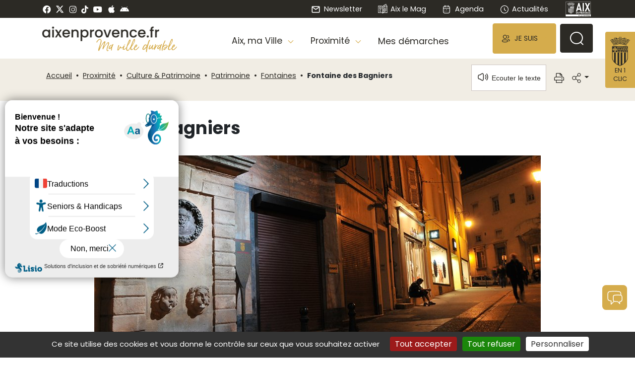

--- FILE ---
content_type: application/javascript
request_url: https://www.aixenprovence.fr/local/cache-js/a104fee1f1f02d70abc4f9cb05b7cb2c.js?1769664703
body_size: 204861
content:
/* compact [
	prive/javascript/jquery.js?1764933276
	prive/javascript/jquery.form.js?1764933276
	prive/javascript/jquery.autosave.js?1764933275
	prive/javascript/jquery.placeholder-label.js?1764933276
	prive/javascript/ajaxCallback.js?1764933276
	prive/javascript/js.cookie.js?1764933275
	plugins/auto/jqueryui/v1.15.5/prive/javascript/ui/jquery-ui.js?1730746760
	plugins-dist/mediabox/lib/lity/lity.js?1764933114
	plugins-dist/mediabox/lity/js/lity.mediabox.js?1764933114
	plugins-dist/mediabox/javascript/spip.mediabox.js?1764932998
	plugins-dist/porte_plume/javascript/jquery.markitup_pour_spip.js?1764933073
	plugins-dist/porte_plume/javascript/jquery.previsu_spip.js?1764933073
	local/cache-js/jsdyn-javascript_porte_plume_start_js-a91be01e.js?1756802787
	plugins/auto/links/v4.1.2/links.js
	plugins/auto/selecteurgenerique/v1.1.15/javascript/ui/autocomplete.html.js
	plugins/auto/selecteurgenerique/v1.1.15/javascript/selecteur_generique_functions.js
	prive/javascript/js.cookie.js?1764933275
	local/cache-js/jsdyn-socialtags_js-afa2e5c5.js?1755063866
	plugins/auto/slick/v2.1.0/lib/slick/slick.min.js
	local/cache-js/jsdyn-javascript_slick_spip_js-934c5605.js?1755063866
	plugins/auto/accordion/v1.1.0/javascript/spip_accordion.js
	local/cache-js/jsdyn-_js_cibloc_js-4080a13a.js?1755063866
	plugins/auto/bootstrap4/v4.7.2/bootstrap2spip/js/popper.js
	plugins/auto/bootstrap4/v4.7.2/bootstrap/js/bootstrap-util.js
	plugins/auto/bootstrap4/v4.7.2/bootstrap/js/bootstrap-alert.js
	plugins/auto/bootstrap4/v4.7.2/bootstrap/js/bootstrap-button.js
	plugins/auto/bootstrap4/v4.7.2/bootstrap/js/bootstrap-collapse.js
	plugins/auto/bootstrap4/v4.7.2/bootstrap/js/bootstrap-carousel.js
	plugins/auto/bootstrap4/v4.7.2/bootstrap/js/bootstrap-dropdown.js
	plugins/auto/bootstrap4/v4.7.2/bootstrap/js/bootstrap-modal.js
	plugins/auto/bootstrap4/v4.7.2/bootstrap/js/bootstrap-scrollspy.js
	plugins/auto/bootstrap4/v4.7.2/bootstrap/js/bootstrap-tab.js
	plugins/auto/bootstrap4/v4.7.2/bootstrap/js/bootstrap-toast.js
	plugins/auto/bootstrap4/v4.7.2/bootstrap/js/bootstrap-tooltip.js
	plugins/auto/bootstrap4/v4.7.2/bootstrap/js/bootstrap-popover.js
	squelettes/js/lazysizes.min.js
	squelettes/js/aix_custom5.js
] 62.8% */

/* prive/javascript/jquery.js?1764933276 */

(function(global,factory){
"use strict";
if(typeof module==="object"&&typeof module.exports==="object"){
module.exports=global.document?
factory(global,true):
function(w){
if(!w.document){
throw new Error("jQuery requires a window with a document");
}
return factory(w);
};
}else{
factory(global);
}
})(typeof window!=="undefined"?window:this,function(window,noGlobal){
"use strict";
var arr=[];
var getProto=Object.getPrototypeOf;
var slice=arr.slice;
var flat=arr.flat?function(array){
return arr.flat.call(array);
}:function(array){
return arr.concat.apply([],array);
};
var push=arr.push;
var indexOf=arr.indexOf;
var class2type={};
var toString=class2type.toString;
var hasOwn=class2type.hasOwnProperty;
var fnToString=hasOwn.toString;
var ObjectFunctionString=fnToString.call(Object);
var support={};
var isFunction=function isFunction(obj){
return typeof obj==="function"&&typeof obj.nodeType!=="number"&&
typeof obj.item!=="function";
};
var isWindow=function isWindow(obj){
return obj!=null&&obj===obj.window;
};
var document=window.document;
var preservedScriptAttributes={
type:true,
src:true,
nonce:true,
noModule:true
};
function DOMEval(code,node,doc){
doc=doc||document;
var i,val,
script=doc.createElement("script");
script.text=code;
if(node){
for(i in preservedScriptAttributes){
val=node[i]||node.getAttribute&&node.getAttribute(i);
if(val){
script.setAttribute(i,val);
}
}
}
doc.head.appendChild(script).parentNode.removeChild(script);
}
function toType(obj){
if(obj==null){
return obj+"";
}
return typeof obj==="object"||typeof obj==="function"?
class2type[toString.call(obj)]||"object":
typeof obj;
}
var version="3.7.1",
rhtmlSuffix=/HTML$/i,
jQuery=function(selector,context){
return new jQuery.fn.init(selector,context);
};
jQuery.fn=jQuery.prototype={
jquery:version,
constructor:jQuery,
length:0,
toArray:function(){
return slice.call(this);
},
get:function(num){
if(num==null){
return slice.call(this);
}
return num<0?this[num+this.length]:this[num];
},
pushStack:function(elems){
var ret=jQuery.merge(this.constructor(),elems);
ret.prevObject=this;
return ret;
},
each:function(callback){
return jQuery.each(this,callback);
},
map:function(callback){
return this.pushStack(jQuery.map(this,function(elem,i){
return callback.call(elem,i,elem);
}));
},
slice:function(){
return this.pushStack(slice.apply(this,arguments));
},
first:function(){
return this.eq(0);
},
last:function(){
return this.eq(-1);
},
even:function(){
return this.pushStack(jQuery.grep(this,function(_elem,i){
return(i+1)%2;
}));
},
odd:function(){
return this.pushStack(jQuery.grep(this,function(_elem,i){
return i%2;
}));
},
eq:function(i){
var len=this.length,
j=+i+(i<0?len:0);
return this.pushStack(j>=0&&j<len?[this[j]]:[]);
},
end:function(){
return this.prevObject||this.constructor();
},
push:push,
sort:arr.sort,
splice:arr.splice
};
jQuery.extend=jQuery.fn.extend=function(){
var options,name,src,copy,copyIsArray,clone,
target=arguments[0]||{},
i=1,
length=arguments.length,
deep=false;
if(typeof target==="boolean"){
deep=target;
target=arguments[i]||{};
i++;
}
if(typeof target!=="object"&&!isFunction(target)){
target={};
}
if(i===length){
target=this;
i--;
}
for(;i<length;i++){
if((options=arguments[i])!=null){
for(name in options){
copy=options[name];
if(name==="__proto__"||target===copy){
continue;
}
if(deep&&copy&&(jQuery.isPlainObject(copy)||
(copyIsArray=Array.isArray(copy)))){
src=target[name];
if(copyIsArray&&!Array.isArray(src)){
clone=[];
}else if(!copyIsArray&&!jQuery.isPlainObject(src)){
clone={};
}else{
clone=src;
}
copyIsArray=false;
target[name]=jQuery.extend(deep,clone,copy);
}else if(copy!==undefined){
target[name]=copy;
}
}
}
}
return target;
};
jQuery.extend({
expando:"jQuery"+(version+Math.random()).replace(/\D/g,""),
isReady:true,
error:function(msg){
throw new Error(msg);
},
noop:function(){},
isPlainObject:function(obj){
var proto,Ctor;
if(!obj||toString.call(obj)!=="[object Object]"){
return false;
}
proto=getProto(obj);
if(!proto){
return true;
}
Ctor=hasOwn.call(proto,"constructor")&&proto.constructor;
return typeof Ctor==="function"&&fnToString.call(Ctor)===ObjectFunctionString;
},
isEmptyObject:function(obj){
var name;
for(name in obj){
return false;
}
return true;
},
globalEval:function(code,options,doc){
DOMEval(code,{nonce:options&&options.nonce},doc);
},
each:function(obj,callback){
var length,i=0;
if(isArrayLike(obj)){
length=obj.length;
for(;i<length;i++){
if(callback.call(obj[i],i,obj[i])===false){
break;
}
}
}else{
for(i in obj){
if(callback.call(obj[i],i,obj[i])===false){
break;
}
}
}
return obj;
},
text:function(elem){
var node,
ret="",
i=0,
nodeType=elem.nodeType;
if(!nodeType){
while((node=elem[i++])){
ret+=jQuery.text(node);
}
}
if(nodeType===1||nodeType===11){
return elem.textContent;
}
if(nodeType===9){
return elem.documentElement.textContent;
}
if(nodeType===3||nodeType===4){
return elem.nodeValue;
}
return ret;
},
makeArray:function(arr,results){
var ret=results||[];
if(arr!=null){
if(isArrayLike(Object(arr))){
jQuery.merge(ret,
typeof arr==="string"?
[arr]:arr
);
}else{
push.call(ret,arr);
}
}
return ret;
},
inArray:function(elem,arr,i){
return arr==null?-1:indexOf.call(arr,elem,i);
},
isXMLDoc:function(elem){
var namespace=elem&&elem.namespaceURI,
docElem=elem&&(elem.ownerDocument||elem).documentElement;
return!rhtmlSuffix.test(namespace||docElem&&docElem.nodeName||"HTML");
},
merge:function(first,second){
var len=+second.length,
j=0,
i=first.length;
for(;j<len;j++){
first[i++]=second[j];
}
first.length=i;
return first;
},
grep:function(elems,callback,invert){
var callbackInverse,
matches=[],
i=0,
length=elems.length,
callbackExpect=!invert;
for(;i<length;i++){
callbackInverse=!callback(elems[i],i);
if(callbackInverse!==callbackExpect){
matches.push(elems[i]);
}
}
return matches;
},
map:function(elems,callback,arg){
var length,value,
i=0,
ret=[];
if(isArrayLike(elems)){
length=elems.length;
for(;i<length;i++){
value=callback(elems[i],i,arg);
if(value!=null){
ret.push(value);
}
}
}else{
for(i in elems){
value=callback(elems[i],i,arg);
if(value!=null){
ret.push(value);
}
}
}
return flat(ret);
},
guid:1,
support:support
});
if(typeof Symbol==="function"){
jQuery.fn[Symbol.iterator]=arr[Symbol.iterator];
}
jQuery.each("Boolean Number String Function Array Date RegExp Object Error Symbol".split(" "),
function(_i,name){
class2type["[object "+name+"]"]=name.toLowerCase();
});
function isArrayLike(obj){
var length=!!obj&&"length"in obj&&obj.length,
type=toType(obj);
if(isFunction(obj)||isWindow(obj)){
return false;
}
return type==="array"||length===0||
typeof length==="number"&&length>0&&(length-1)in obj;
}
function nodeName(elem,name){
return elem.nodeName&&elem.nodeName.toLowerCase()===name.toLowerCase();
}
var pop=arr.pop;
var sort=arr.sort;
var splice=arr.splice;
var whitespace="[\\x20\\t\\r\\n\\f]";
var rtrimCSS=new RegExp(
"^"+whitespace+"+|((?:^|[^\\\\])(?:\\\\.)*)"+whitespace+"+$",
"g"
);
jQuery.contains=function(a,b){
var bup=b&&b.parentNode;
return a===bup||!!(bup&&bup.nodeType===1&&(
a.contains?
a.contains(bup):
a.compareDocumentPosition&&a.compareDocumentPosition(bup)&16
));
};
var rcssescape=/([\0-\x1f\x7f]|^-?\d)|^-$|[^\x80-\uFFFF\w-]/g;
function fcssescape(ch,asCodePoint){
if(asCodePoint){
if(ch==="\0"){
return"\uFFFD";
}
return ch.slice(0,-1)+"\\"+ch.charCodeAt(ch.length-1).toString(16)+" ";
}
return"\\"+ch;
}
jQuery.escapeSelector=function(sel){
return(sel+"").replace(rcssescape,fcssescape);
};
var preferredDoc=document,
pushNative=push;
(function(){
var i,
Expr,
outermostContext,
sortInput,
hasDuplicate,
push=pushNative,
document,
documentElement,
documentIsHTML,
rbuggyQSA,
matches,
expando=jQuery.expando,
dirruns=0,
done=0,
classCache=createCache(),
tokenCache=createCache(),
compilerCache=createCache(),
nonnativeSelectorCache=createCache(),
sortOrder=function(a,b){
if(a===b){
hasDuplicate=true;
}
return 0;
},
booleans="checked|selected|async|autofocus|autoplay|controls|defer|disabled|hidden|ismap|"+
"loop|multiple|open|readonly|required|scoped",
identifier="(?:\\\\[\\da-fA-F]{1,6}"+whitespace+
"?|\\\\[^\\r\\n\\f]|[\\w-]|[^\0-\\x7f])+",
attributes="\\["+whitespace+"*("+identifier+")(?:"+whitespace+
"*([*^$|!~]?=)"+whitespace+
"*(?:'((?:\\\\.|[^\\\\'])*)'|\"((?:\\\\.|[^\\\\\"])*)\"|("+identifier+"))|)"+
whitespace+"*\\]",
pseudos=":("+identifier+")(?:\\(("+
"('((?:\\\\.|[^\\\\'])*)'|\"((?:\\\\.|[^\\\\\"])*)\")|"+
"((?:\\\\.|[^\\\\()[\\]]|"+attributes+")*)|"+
".*"+
")\\)|)",
rwhitespace=new RegExp(whitespace+"+","g"),
rcomma=new RegExp("^"+whitespace+"*,"+whitespace+"*"),
rleadingCombinator=new RegExp("^"+whitespace+"*([>+~]|"+whitespace+")"+
whitespace+"*"),
rdescend=new RegExp(whitespace+"|>"),
rpseudo=new RegExp(pseudos),
ridentifier=new RegExp("^"+identifier+"$"),
matchExpr={
ID:new RegExp("^#("+identifier+")"),
CLASS:new RegExp("^\\.("+identifier+")"),
TAG:new RegExp("^("+identifier+"|[*])"),
ATTR:new RegExp("^"+attributes),
PSEUDO:new RegExp("^"+pseudos),
CHILD:new RegExp(
"^:(only|first|last|nth|nth-last)-(child|of-type)(?:\\("+
whitespace+"*(even|odd|(([+-]|)(\\d*)n|)"+whitespace+"*(?:([+-]|)"+
whitespace+"*(\\d+)|))"+whitespace+"*\\)|)","i"),
bool:new RegExp("^(?:"+booleans+")$","i"),
needsContext:new RegExp("^"+whitespace+
"*[>+~]|:(even|odd|eq|gt|lt|nth|first|last)(?:\\("+whitespace+
"*((?:-\\d)?\\d*)"+whitespace+"*\\)|)(?=[^-]|$)","i")
},
rinputs=/^(?:input|select|textarea|button)$/i,
rheader=/^h\d$/i,
rquickExpr=/^(?:#([\w-]+)|(\w+)|\.([\w-]+))$/,
rsibling=/[+~]/,
runescape=new RegExp("\\\\[\\da-fA-F]{1,6}"+whitespace+
"?|\\\\([^\\r\\n\\f])","g"),
funescape=function(escape,nonHex){
var high="0x"+escape.slice(1)-0x10000;
if(nonHex){
return nonHex;
}
return high<0?
String.fromCharCode(high+0x10000):
String.fromCharCode(high>>10|0xD800,high&0x3FF|0xDC00);
},
unloadHandler=function(){
setDocument();
},
inDisabledFieldset=addCombinator(
function(elem){
return elem.disabled===true&&nodeName(elem,"fieldset");
},
{dir:"parentNode",next:"legend"}
);
function safeActiveElement(){
try{
return document.activeElement;
}catch(err){}
}
try{
push.apply(
(arr=slice.call(preferredDoc.childNodes)),
preferredDoc.childNodes
);
arr[preferredDoc.childNodes.length].nodeType;
}catch(e){
push={
apply:function(target,els){
pushNative.apply(target,slice.call(els));
},
call:function(target){
pushNative.apply(target,slice.call(arguments,1));
}
};
}
function find(selector,context,results,seed){
var m,i,elem,nid,match,groups,newSelector,
newContext=context&&context.ownerDocument,
nodeType=context?context.nodeType:9;
results=results||[];
if(typeof selector!=="string"||!selector||
nodeType!==1&&nodeType!==9&&nodeType!==11){
return results;
}
if(!seed){
setDocument(context);
context=context||document;
if(documentIsHTML){
if(nodeType!==11&&(match=rquickExpr.exec(selector))){
if((m=match[1])){
if(nodeType===9){
if((elem=context.getElementById(m))){
if(elem.id===m){
push.call(results,elem);
return results;
}
}else{
return results;
}
}else{
if(newContext&&(elem=newContext.getElementById(m))&&
find.contains(context,elem)&&
elem.id===m){
push.call(results,elem);
return results;
}
}
}else if(match[2]){
push.apply(results,context.getElementsByTagName(selector));
return results;
}else if((m=match[3])&&context.getElementsByClassName){
push.apply(results,context.getElementsByClassName(m));
return results;
}
}
if(!nonnativeSelectorCache[selector+" "]&&
(!rbuggyQSA||!rbuggyQSA.test(selector))){
newSelector=selector;
newContext=context;
if(nodeType===1&&
(rdescend.test(selector)||rleadingCombinator.test(selector))){
newContext=rsibling.test(selector)&&testContext(context.parentNode)||
context;
if(newContext!=context||!support.scope){
if((nid=context.getAttribute("id"))){
nid=jQuery.escapeSelector(nid);
}else{
context.setAttribute("id",(nid=expando));
}
}
groups=tokenize(selector);
i=groups.length;
while(i--){
groups[i]=(nid?"#"+nid:":scope")+" "+
toSelector(groups[i]);
}
newSelector=groups.join(",");
}
try{
push.apply(results,
newContext.querySelectorAll(newSelector)
);
return results;
}catch(qsaError){
nonnativeSelectorCache(selector,true);
}finally{
if(nid===expando){
context.removeAttribute("id");
}
}
}
}
}
return select(selector.replace(rtrimCSS,"$1"),context,results,seed);
}
function createCache(){
var keys=[];
function cache(key,value){
if(keys.push(key+" ")>Expr.cacheLength){
delete cache[keys.shift()];
}
return(cache[key+" "]=value);
}
return cache;
}
function markFunction(fn){
fn[expando]=true;
return fn;
}
function assert(fn){
var el=document.createElement("fieldset");
try{
return!!fn(el);
}catch(e){
return false;
}finally{
if(el.parentNode){
el.parentNode.removeChild(el);
}
el=null;
}
}
function createInputPseudo(type){
return function(elem){
return nodeName(elem,"input")&&elem.type===type;
};
}
function createButtonPseudo(type){
return function(elem){
return(nodeName(elem,"input")||nodeName(elem,"button"))&&
elem.type===type;
};
}
function createDisabledPseudo(disabled){
return function(elem){
if("form"in elem){
if(elem.parentNode&&elem.disabled===false){
if("label"in elem){
if("label"in elem.parentNode){
return elem.parentNode.disabled===disabled;
}else{
return elem.disabled===disabled;
}
}
return elem.isDisabled===disabled||
elem.isDisabled!==!disabled&&
inDisabledFieldset(elem)===disabled;
}
return elem.disabled===disabled;
}else if("label"in elem){
return elem.disabled===disabled;
}
return false;
};
}
function createPositionalPseudo(fn){
return markFunction(function(argument){
argument=+argument;
return markFunction(function(seed,matches){
var j,
matchIndexes=fn([],seed.length,argument),
i=matchIndexes.length;
while(i--){
if(seed[(j=matchIndexes[i])]){
seed[j]=!(matches[j]=seed[j]);
}
}
});
});
}
function testContext(context){
return context&&typeof context.getElementsByTagName!=="undefined"&&context;
}
function setDocument(node){
var subWindow,
doc=node?node.ownerDocument||node:preferredDoc;
if(doc==document||doc.nodeType!==9||!doc.documentElement){
return document;
}
document=doc;
documentElement=document.documentElement;
documentIsHTML=!jQuery.isXMLDoc(document);
matches=documentElement.matches||
documentElement.webkitMatchesSelector||
documentElement.msMatchesSelector;
if(documentElement.msMatchesSelector&&
preferredDoc!=document&&
(subWindow=document.defaultView)&&subWindow.top!==subWindow){
subWindow.addEventListener("unload",unloadHandler);
}
support.getById=assert(function(el){
documentElement.appendChild(el).id=jQuery.expando;
return!document.getElementsByName||
!document.getElementsByName(jQuery.expando).length;
});
support.disconnectedMatch=assert(function(el){
return matches.call(el,"*");
});
support.scope=assert(function(){
return document.querySelectorAll(":scope");
});
support.cssHas=assert(function(){
try{
document.querySelector(":has(*,:jqfake)");
return false;
}catch(e){
return true;
}
});
if(support.getById){
Expr.filter.ID=function(id){
var attrId=id.replace(runescape,funescape);
return function(elem){
return elem.getAttribute("id")===attrId;
};
};
Expr.find.ID=function(id,context){
if(typeof context.getElementById!=="undefined"&&documentIsHTML){
var elem=context.getElementById(id);
return elem?[elem]:[];
}
};
}else{
Expr.filter.ID=function(id){
var attrId=id.replace(runescape,funescape);
return function(elem){
var node=typeof elem.getAttributeNode!=="undefined"&&
elem.getAttributeNode("id");
return node&&node.value===attrId;
};
};
Expr.find.ID=function(id,context){
if(typeof context.getElementById!=="undefined"&&documentIsHTML){
var node,i,elems,
elem=context.getElementById(id);
if(elem){
node=elem.getAttributeNode("id");
if(node&&node.value===id){
return[elem];
}
elems=context.getElementsByName(id);
i=0;
while((elem=elems[i++])){
node=elem.getAttributeNode("id");
if(node&&node.value===id){
return[elem];
}
}
}
return[];
}
};
}
Expr.find.TAG=function(tag,context){
if(typeof context.getElementsByTagName!=="undefined"){
return context.getElementsByTagName(tag);
}else{
return context.querySelectorAll(tag);
}
};
Expr.find.CLASS=function(className,context){
if(typeof context.getElementsByClassName!=="undefined"&&documentIsHTML){
return context.getElementsByClassName(className);
}
};
rbuggyQSA=[];
assert(function(el){
var input;
documentElement.appendChild(el).innerHTML=
"<a id='"+expando+"' href='' disabled='disabled'></a>"+
"<select id='"+expando+"-\r\\' disabled='disabled'>"+
"<option selected=''></option></select>";
if(!el.querySelectorAll("[selected]").length){
rbuggyQSA.push("\\["+whitespace+"*(?:value|"+booleans+")");
}
if(!el.querySelectorAll("[id~="+expando+"-]").length){
rbuggyQSA.push("~=");
}
if(!el.querySelectorAll("a#"+expando+"+*").length){
rbuggyQSA.push(".#.+[+~]");
}
if(!el.querySelectorAll(":checked").length){
rbuggyQSA.push(":checked");
}
input=document.createElement("input");
input.setAttribute("type","hidden");
el.appendChild(input).setAttribute("name","D");
documentElement.appendChild(el).disabled=true;
if(el.querySelectorAll(":disabled").length!==2){
rbuggyQSA.push(":enabled",":disabled");
}
input=document.createElement("input");
input.setAttribute("name","");
el.appendChild(input);
if(!el.querySelectorAll("[name='']").length){
rbuggyQSA.push("\\["+whitespace+"*name"+whitespace+"*="+
whitespace+"*(?:''|\"\")");
}
});
if(!support.cssHas){
rbuggyQSA.push(":has");
}
rbuggyQSA=rbuggyQSA.length&&new RegExp(rbuggyQSA.join("|"));
sortOrder=function(a,b){
if(a===b){
hasDuplicate=true;
return 0;
}
var compare=!a.compareDocumentPosition-!b.compareDocumentPosition;
if(compare){
return compare;
}
compare=(a.ownerDocument||a)==(b.ownerDocument||b)?
a.compareDocumentPosition(b):
1;
if(compare&1||
(!support.sortDetached&&b.compareDocumentPosition(a)===compare)){
if(a===document||a.ownerDocument==preferredDoc&&
find.contains(preferredDoc,a)){
return-1;
}
if(b===document||b.ownerDocument==preferredDoc&&
find.contains(preferredDoc,b)){
return 1;
}
return sortInput?
(indexOf.call(sortInput,a)-indexOf.call(sortInput,b)):
0;
}
return compare&4?-1:1;
};
return document;
}
find.matches=function(expr,elements){
return find(expr,null,null,elements);
};
find.matchesSelector=function(elem,expr){
setDocument(elem);
if(documentIsHTML&&
!nonnativeSelectorCache[expr+" "]&&
(!rbuggyQSA||!rbuggyQSA.test(expr))){
try{
var ret=matches.call(elem,expr);
if(ret||support.disconnectedMatch||
elem.document&&elem.document.nodeType!==11){
return ret;
}
}catch(e){
nonnativeSelectorCache(expr,true);
}
}
return find(expr,document,null,[elem]).length>0;
};
find.contains=function(context,elem){
if((context.ownerDocument||context)!=document){
setDocument(context);
}
return jQuery.contains(context,elem);
};
find.attr=function(elem,name){
if((elem.ownerDocument||elem)!=document){
setDocument(elem);
}
var fn=Expr.attrHandle[name.toLowerCase()],
val=fn&&hasOwn.call(Expr.attrHandle,name.toLowerCase())?
fn(elem,name,!documentIsHTML):
undefined;
if(val!==undefined){
return val;
}
return elem.getAttribute(name);
};
find.error=function(msg){
throw new Error("Syntax error, unrecognized expression: "+msg);
};
jQuery.uniqueSort=function(results){
var elem,
duplicates=[],
j=0,
i=0;
hasDuplicate=!support.sortStable;
sortInput=!support.sortStable&&slice.call(results,0);
sort.call(results,sortOrder);
if(hasDuplicate){
while((elem=results[i++])){
if(elem===results[i]){
j=duplicates.push(i);
}
}
while(j--){
splice.call(results,duplicates[j],1);
}
}
sortInput=null;
return results;
};
jQuery.fn.uniqueSort=function(){
return this.pushStack(jQuery.uniqueSort(slice.apply(this)));
};
Expr=jQuery.expr={
cacheLength:50,
createPseudo:markFunction,
match:matchExpr,
attrHandle:{},
find:{},
relative:{
">":{dir:"parentNode",first:true},
" ":{dir:"parentNode"},
"+":{dir:"previousSibling",first:true},
"~":{dir:"previousSibling"}
},
preFilter:{
ATTR:function(match){
match[1]=match[1].replace(runescape,funescape);
match[3]=(match[3]||match[4]||match[5]||"")
.replace(runescape,funescape);
if(match[2]==="~="){
match[3]=" "+match[3]+" ";
}
return match.slice(0,4);
},
CHILD:function(match){
match[1]=match[1].toLowerCase();
if(match[1].slice(0,3)==="nth"){
if(!match[3]){
find.error(match[0]);
}
match[4]=+(match[4]?
match[5]+(match[6]||1):
2*(match[3]==="even"||match[3]==="odd")
);
match[5]=+((match[7]+match[8])||match[3]==="odd");
}else if(match[3]){
find.error(match[0]);
}
return match;
},
PSEUDO:function(match){
var excess,
unquoted=!match[6]&&match[2];
if(matchExpr.CHILD.test(match[0])){
return null;
}
if(match[3]){
match[2]=match[4]||match[5]||"";
}else if(unquoted&&rpseudo.test(unquoted)&&
(excess=tokenize(unquoted,true))&&
(excess=unquoted.indexOf(")",unquoted.length-excess)-unquoted.length)){
match[0]=match[0].slice(0,excess);
match[2]=unquoted.slice(0,excess);
}
return match.slice(0,3);
}
},
filter:{
TAG:function(nodeNameSelector){
var expectedNodeName=nodeNameSelector.replace(runescape,funescape).toLowerCase();
return nodeNameSelector==="*"?
function(){
return true;
}:
function(elem){
return nodeName(elem,expectedNodeName);
};
},
CLASS:function(className){
var pattern=classCache[className+" "];
return pattern||
(pattern=new RegExp("(^|"+whitespace+")"+className+
"("+whitespace+"|$)"))&&
classCache(className,function(elem){
return pattern.test(
typeof elem.className==="string"&&elem.className||
typeof elem.getAttribute!=="undefined"&&
elem.getAttribute("class")||
""
);
});
},
ATTR:function(name,operator,check){
return function(elem){
var result=find.attr(elem,name);
if(result==null){
return operator==="!=";
}
if(!operator){
return true;
}
result+="";
if(operator==="="){
return result===check;
}
if(operator==="!="){
return result!==check;
}
if(operator==="^="){
return check&&result.indexOf(check)===0;
}
if(operator==="*="){
return check&&result.indexOf(check)>-1;
}
if(operator==="$="){
return check&&result.slice(-check.length)===check;
}
if(operator==="~="){
return(" "+result.replace(rwhitespace," ")+" ")
.indexOf(check)>-1;
}
if(operator==="|="){
return result===check||result.slice(0,check.length+1)===check+"-";
}
return false;
};
},
CHILD:function(type,what,_argument,first,last){
var simple=type.slice(0,3)!=="nth",
forward=type.slice(-4)!=="last",
ofType=what==="of-type";
return first===1&&last===0?
function(elem){
return!!elem.parentNode;
}:
function(elem,_context,xml){
var cache,outerCache,node,nodeIndex,start,
dir=simple!==forward?"nextSibling":"previousSibling",
parent=elem.parentNode,
name=ofType&&elem.nodeName.toLowerCase(),
useCache=!xml&&!ofType,
diff=false;
if(parent){
if(simple){
while(dir){
node=elem;
while((node=node[dir])){
if(ofType?
nodeName(node,name):
node.nodeType===1){
return false;
}
}
start=dir=type==="only"&&!start&&"nextSibling";
}
return true;
}
start=[forward?parent.firstChild:parent.lastChild];
if(forward&&useCache){
outerCache=parent[expando]||(parent[expando]={});
cache=outerCache[type]||[];
nodeIndex=cache[0]===dirruns&&cache[1];
diff=nodeIndex&&cache[2];
node=nodeIndex&&parent.childNodes[nodeIndex];
while((node=++nodeIndex&&node&&node[dir]||
(diff=nodeIndex=0)||start.pop())){
if(node.nodeType===1&&++diff&&node===elem){
outerCache[type]=[dirruns,nodeIndex,diff];
break;
}
}
}else{
if(useCache){
outerCache=elem[expando]||(elem[expando]={});
cache=outerCache[type]||[];
nodeIndex=cache[0]===dirruns&&cache[1];
diff=nodeIndex;
}
if(diff===false){
while((node=++nodeIndex&&node&&node[dir]||
(diff=nodeIndex=0)||start.pop())){
if((ofType?
nodeName(node,name):
node.nodeType===1)&&
++diff){
if(useCache){
outerCache=node[expando]||
(node[expando]={});
outerCache[type]=[dirruns,diff];
}
if(node===elem){
break;
}
}
}
}
}
diff-=last;
return diff===first||(diff%first===0&&diff/first>=0);
}
};
},
PSEUDO:function(pseudo,argument){
var args,
fn=Expr.pseudos[pseudo]||Expr.setFilters[pseudo.toLowerCase()]||
find.error("unsupported pseudo: "+pseudo);
if(fn[expando]){
return fn(argument);
}
if(fn.length>1){
args=[pseudo,pseudo,"",argument];
return Expr.setFilters.hasOwnProperty(pseudo.toLowerCase())?
markFunction(function(seed,matches){
var idx,
matched=fn(seed,argument),
i=matched.length;
while(i--){
idx=indexOf.call(seed,matched[i]);
seed[idx]=!(matches[idx]=matched[i]);
}
}):
function(elem){
return fn(elem,0,args);
};
}
return fn;
}
},
pseudos:{
not:markFunction(function(selector){
var input=[],
results=[],
matcher=compile(selector.replace(rtrimCSS,"$1"));
return matcher[expando]?
markFunction(function(seed,matches,_context,xml){
var elem,
unmatched=matcher(seed,null,xml,[]),
i=seed.length;
while(i--){
if((elem=unmatched[i])){
seed[i]=!(matches[i]=elem);
}
}
}):
function(elem,_context,xml){
input[0]=elem;
matcher(input,null,xml,results);
input[0]=null;
return!results.pop();
};
}),
has:markFunction(function(selector){
return function(elem){
return find(selector,elem).length>0;
};
}),
contains:markFunction(function(text){
text=text.replace(runescape,funescape);
return function(elem){
return(elem.textContent||jQuery.text(elem)).indexOf(text)>-1;
};
}),
lang:markFunction(function(lang){
if(!ridentifier.test(lang||"")){
find.error("unsupported lang: "+lang);
}
lang=lang.replace(runescape,funescape).toLowerCase();
return function(elem){
var elemLang;
do{
if((elemLang=documentIsHTML?
elem.lang:
elem.getAttribute("xml:lang")||elem.getAttribute("lang"))){
elemLang=elemLang.toLowerCase();
return elemLang===lang||elemLang.indexOf(lang+"-")===0;
}
}while((elem=elem.parentNode)&&elem.nodeType===1);
return false;
};
}),
target:function(elem){
var hash=window.location&&window.location.hash;
return hash&&hash.slice(1)===elem.id;
},
root:function(elem){
return elem===documentElement;
},
focus:function(elem){
return elem===safeActiveElement()&&
document.hasFocus()&&
!!(elem.type||elem.href||~elem.tabIndex);
},
enabled:createDisabledPseudo(false),
disabled:createDisabledPseudo(true),
checked:function(elem){
return(nodeName(elem,"input")&&!!elem.checked)||
(nodeName(elem,"option")&&!!elem.selected);
},
selected:function(elem){
if(elem.parentNode){
elem.parentNode.selectedIndex;
}
return elem.selected===true;
},
empty:function(elem){
for(elem=elem.firstChild;elem;elem=elem.nextSibling){
if(elem.nodeType<6){
return false;
}
}
return true;
},
parent:function(elem){
return!Expr.pseudos.empty(elem);
},
header:function(elem){
return rheader.test(elem.nodeName);
},
input:function(elem){
return rinputs.test(elem.nodeName);
},
button:function(elem){
return nodeName(elem,"input")&&elem.type==="button"||
nodeName(elem,"button");
},
text:function(elem){
var attr;
return nodeName(elem,"input")&&elem.type==="text"&&
((attr=elem.getAttribute("type"))==null||
attr.toLowerCase()==="text");
},
first:createPositionalPseudo(function(){
return[0];
}),
last:createPositionalPseudo(function(_matchIndexes,length){
return[length-1];
}),
eq:createPositionalPseudo(function(_matchIndexes,length,argument){
return[argument<0?argument+length:argument];
}),
even:createPositionalPseudo(function(matchIndexes,length){
var i=0;
for(;i<length;i+=2){
matchIndexes.push(i);
}
return matchIndexes;
}),
odd:createPositionalPseudo(function(matchIndexes,length){
var i=1;
for(;i<length;i+=2){
matchIndexes.push(i);
}
return matchIndexes;
}),
lt:createPositionalPseudo(function(matchIndexes,length,argument){
var i;
if(argument<0){
i=argument+length;
}else if(argument>length){
i=length;
}else{
i=argument;
}
for(;--i>=0;){
matchIndexes.push(i);
}
return matchIndexes;
}),
gt:createPositionalPseudo(function(matchIndexes,length,argument){
var i=argument<0?argument+length:argument;
for(;++i<length;){
matchIndexes.push(i);
}
return matchIndexes;
})
}
};
Expr.pseudos.nth=Expr.pseudos.eq;
for(i in{radio:true,checkbox:true,file:true,password:true,image:true}){
Expr.pseudos[i]=createInputPseudo(i);
}
for(i in{submit:true,reset:true}){
Expr.pseudos[i]=createButtonPseudo(i);
}
function setFilters(){}
setFilters.prototype=Expr.filters=Expr.pseudos;
Expr.setFilters=new setFilters();
function tokenize(selector,parseOnly){
var matched,match,tokens,type,
soFar,groups,preFilters,
cached=tokenCache[selector+" "];
if(cached){
return parseOnly?0:cached.slice(0);
}
soFar=selector;
groups=[];
preFilters=Expr.preFilter;
while(soFar){
if(!matched||(match=rcomma.exec(soFar))){
if(match){
soFar=soFar.slice(match[0].length)||soFar;
}
groups.push((tokens=[]));
}
matched=false;
if((match=rleadingCombinator.exec(soFar))){
matched=match.shift();
tokens.push({
value:matched,
type:match[0].replace(rtrimCSS," ")
});
soFar=soFar.slice(matched.length);
}
for(type in Expr.filter){
if((match=matchExpr[type].exec(soFar))&&(!preFilters[type]||
(match=preFilters[type](match)))){
matched=match.shift();
tokens.push({
value:matched,
type:type,
matches:match
});
soFar=soFar.slice(matched.length);
}
}
if(!matched){
break;
}
}
if(parseOnly){
return soFar.length;
}
return soFar?
find.error(selector):
tokenCache(selector,groups).slice(0);
}
function toSelector(tokens){
var i=0,
len=tokens.length,
selector="";
for(;i<len;i++){
selector+=tokens[i].value;
}
return selector;
}
function addCombinator(matcher,combinator,base){
var dir=combinator.dir,
skip=combinator.next,
key=skip||dir,
checkNonElements=base&&key==="parentNode",
doneName=done++;
return combinator.first?
function(elem,context,xml){
while((elem=elem[dir])){
if(elem.nodeType===1||checkNonElements){
return matcher(elem,context,xml);
}
}
return false;
}:
function(elem,context,xml){
var oldCache,outerCache,
newCache=[dirruns,doneName];
if(xml){
while((elem=elem[dir])){
if(elem.nodeType===1||checkNonElements){
if(matcher(elem,context,xml)){
return true;
}
}
}
}else{
while((elem=elem[dir])){
if(elem.nodeType===1||checkNonElements){
outerCache=elem[expando]||(elem[expando]={});
if(skip&&nodeName(elem,skip)){
elem=elem[dir]||elem;
}else if((oldCache=outerCache[key])&&
oldCache[0]===dirruns&&oldCache[1]===doneName){
return(newCache[2]=oldCache[2]);
}else{
outerCache[key]=newCache;
if((newCache[2]=matcher(elem,context,xml))){
return true;
}
}
}
}
}
return false;
};
}
function elementMatcher(matchers){
return matchers.length>1?
function(elem,context,xml){
var i=matchers.length;
while(i--){
if(!matchers[i](elem,context,xml)){
return false;
}
}
return true;
}:
matchers[0];
}
function multipleContexts(selector,contexts,results){
var i=0,
len=contexts.length;
for(;i<len;i++){
find(selector,contexts[i],results);
}
return results;
}
function condense(unmatched,map,filter,context,xml){
var elem,
newUnmatched=[],
i=0,
len=unmatched.length,
mapped=map!=null;
for(;i<len;i++){
if((elem=unmatched[i])){
if(!filter||filter(elem,context,xml)){
newUnmatched.push(elem);
if(mapped){
map.push(i);
}
}
}
}
return newUnmatched;
}
function setMatcher(preFilter,selector,matcher,postFilter,postFinder,postSelector){
if(postFilter&&!postFilter[expando]){
postFilter=setMatcher(postFilter);
}
if(postFinder&&!postFinder[expando]){
postFinder=setMatcher(postFinder,postSelector);
}
return markFunction(function(seed,results,context,xml){
var temp,i,elem,matcherOut,
preMap=[],
postMap=[],
preexisting=results.length,
elems=seed||
multipleContexts(selector||"*",
context.nodeType?[context]:context,[]),
matcherIn=preFilter&&(seed||!selector)?
condense(elems,preMap,preFilter,context,xml):
elems;
if(matcher){
matcherOut=postFinder||(seed?preFilter:preexisting||postFilter)?
[]:
results;
matcher(matcherIn,matcherOut,context,xml);
}else{
matcherOut=matcherIn;
}
if(postFilter){
temp=condense(matcherOut,postMap);
postFilter(temp,[],context,xml);
i=temp.length;
while(i--){
if((elem=temp[i])){
matcherOut[postMap[i]]=!(matcherIn[postMap[i]]=elem);
}
}
}
if(seed){
if(postFinder||preFilter){
if(postFinder){
temp=[];
i=matcherOut.length;
while(i--){
if((elem=matcherOut[i])){
temp.push((matcherIn[i]=elem));
}
}
postFinder(null,(matcherOut=[]),temp,xml);
}
i=matcherOut.length;
while(i--){
if((elem=matcherOut[i])&&
(temp=postFinder?indexOf.call(seed,elem):preMap[i])>-1){
seed[temp]=!(results[temp]=elem);
}
}
}
}else{
matcherOut=condense(
matcherOut===results?
matcherOut.splice(preexisting,matcherOut.length):
matcherOut
);
if(postFinder){
postFinder(null,results,matcherOut,xml);
}else{
push.apply(results,matcherOut);
}
}
});
}
function matcherFromTokens(tokens){
var checkContext,matcher,j,
len=tokens.length,
leadingRelative=Expr.relative[tokens[0].type],
implicitRelative=leadingRelative||Expr.relative[" "],
i=leadingRelative?1:0,
matchContext=addCombinator(function(elem){
return elem===checkContext;
},implicitRelative,true),
matchAnyContext=addCombinator(function(elem){
return indexOf.call(checkContext,elem)>-1;
},implicitRelative,true),
matchers=[function(elem,context,xml){
var ret=(!leadingRelative&&(xml||context!=outermostContext))||(
(checkContext=context).nodeType?
matchContext(elem,context,xml):
matchAnyContext(elem,context,xml));
checkContext=null;
return ret;
}];
for(;i<len;i++){
if((matcher=Expr.relative[tokens[i].type])){
matchers=[addCombinator(elementMatcher(matchers),matcher)];
}else{
matcher=Expr.filter[tokens[i].type].apply(null,tokens[i].matches);
if(matcher[expando]){
j=++i;
for(;j<len;j++){
if(Expr.relative[tokens[j].type]){
break;
}
}
return setMatcher(
i>1&&elementMatcher(matchers),
i>1&&toSelector(
tokens.slice(0,i-1)
.concat({value:tokens[i-2].type===" "?"*":""})
).replace(rtrimCSS,"$1"),
matcher,
i<j&&matcherFromTokens(tokens.slice(i,j)),
j<len&&matcherFromTokens((tokens=tokens.slice(j))),
j<len&&toSelector(tokens)
);
}
matchers.push(matcher);
}
}
return elementMatcher(matchers);
}
function matcherFromGroupMatchers(elementMatchers,setMatchers){
var bySet=setMatchers.length>0,
byElement=elementMatchers.length>0,
superMatcher=function(seed,context,xml,results,outermost){
var elem,j,matcher,
matchedCount=0,
i="0",
unmatched=seed&&[],
setMatched=[],
contextBackup=outermostContext,
elems=seed||byElement&&Expr.find.TAG("*",outermost),
dirrunsUnique=(dirruns+=contextBackup==null?1:Math.random()||0.1),
len=elems.length;
if(outermost){
outermostContext=context==document||context||outermost;
}
for(;i!==len&&(elem=elems[i])!=null;i++){
if(byElement&&elem){
j=0;
if(!context&&elem.ownerDocument!=document){
setDocument(elem);
xml=!documentIsHTML;
}
while((matcher=elementMatchers[j++])){
if(matcher(elem,context||document,xml)){
push.call(results,elem);
break;
}
}
if(outermost){
dirruns=dirrunsUnique;
}
}
if(bySet){
if((elem=!matcher&&elem)){
matchedCount--;
}
if(seed){
unmatched.push(elem);
}
}
}
matchedCount+=i;
if(bySet&&i!==matchedCount){
j=0;
while((matcher=setMatchers[j++])){
matcher(unmatched,setMatched,context,xml);
}
if(seed){
if(matchedCount>0){
while(i--){
if(!(unmatched[i]||setMatched[i])){
setMatched[i]=pop.call(results);
}
}
}
setMatched=condense(setMatched);
}
push.apply(results,setMatched);
if(outermost&&!seed&&setMatched.length>0&&
(matchedCount+setMatchers.length)>1){
jQuery.uniqueSort(results);
}
}
if(outermost){
dirruns=dirrunsUnique;
outermostContext=contextBackup;
}
return unmatched;
};
return bySet?
markFunction(superMatcher):
superMatcher;
}
function compile(selector,match){
var i,
setMatchers=[],
elementMatchers=[],
cached=compilerCache[selector+" "];
if(!cached){
if(!match){
match=tokenize(selector);
}
i=match.length;
while(i--){
cached=matcherFromTokens(match[i]);
if(cached[expando]){
setMatchers.push(cached);
}else{
elementMatchers.push(cached);
}
}
cached=compilerCache(selector,
matcherFromGroupMatchers(elementMatchers,setMatchers));
cached.selector=selector;
}
return cached;
}
function select(selector,context,results,seed){
var i,tokens,token,type,find,
compiled=typeof selector==="function"&&selector,
match=!seed&&tokenize((selector=compiled.selector||selector));
results=results||[];
if(match.length===1){
tokens=match[0]=match[0].slice(0);
if(tokens.length>2&&(token=tokens[0]).type==="ID"&&
context.nodeType===9&&documentIsHTML&&Expr.relative[tokens[1].type]){
context=(Expr.find.ID(
token.matches[0].replace(runescape,funescape),
context
)||[])[0];
if(!context){
return results;
}else if(compiled){
context=context.parentNode;
}
selector=selector.slice(tokens.shift().value.length);
}
i=matchExpr.needsContext.test(selector)?0:tokens.length;
while(i--){
token=tokens[i];
if(Expr.relative[(type=token.type)]){
break;
}
if((find=Expr.find[type])){
if((seed=find(
token.matches[0].replace(runescape,funescape),
rsibling.test(tokens[0].type)&&
testContext(context.parentNode)||context
))){
tokens.splice(i,1);
selector=seed.length&&toSelector(tokens);
if(!selector){
push.apply(results,seed);
return results;
}
break;
}
}
}
}
(compiled||compile(selector,match))(
seed,
context,
!documentIsHTML,
results,
!context||rsibling.test(selector)&&testContext(context.parentNode)||context
);
return results;
}
support.sortStable=expando.split("").sort(sortOrder).join("")===expando;
setDocument();
support.sortDetached=assert(function(el){
return el.compareDocumentPosition(document.createElement("fieldset"))&1;
});
jQuery.find=find;
jQuery.expr[":"]=jQuery.expr.pseudos;
jQuery.unique=jQuery.uniqueSort;
find.compile=compile;
find.select=select;
find.setDocument=setDocument;
find.tokenize=tokenize;
find.escape=jQuery.escapeSelector;
find.getText=jQuery.text;
find.isXML=jQuery.isXMLDoc;
find.selectors=jQuery.expr;
find.support=jQuery.support;
find.uniqueSort=jQuery.uniqueSort;
})();
var dir=function(elem,dir,until){
var matched=[],
truncate=until!==undefined;
while((elem=elem[dir])&&elem.nodeType!==9){
if(elem.nodeType===1){
if(truncate&&jQuery(elem).is(until)){
break;
}
matched.push(elem);
}
}
return matched;
};
var siblings=function(n,elem){
var matched=[];
for(;n;n=n.nextSibling){
if(n.nodeType===1&&n!==elem){
matched.push(n);
}
}
return matched;
};
var rneedsContext=jQuery.expr.match.needsContext;
var rsingleTag=(/^<([a-z][^\/\0>:\x20\t\r\n\f]*)[\x20\t\r\n\f]*\/?>(?:<\/\1>|)$/i);
function winnow(elements,qualifier,not){
if(isFunction(qualifier)){
return jQuery.grep(elements,function(elem,i){
return!!qualifier.call(elem,i,elem)!==not;
});
}
if(qualifier.nodeType){
return jQuery.grep(elements,function(elem){
return(elem===qualifier)!==not;
});
}
if(typeof qualifier!=="string"){
return jQuery.grep(elements,function(elem){
return(indexOf.call(qualifier,elem)>-1)!==not;
});
}
return jQuery.filter(qualifier,elements,not);
}
jQuery.filter=function(expr,elems,not){
var elem=elems[0];
if(not){
expr=":not("+expr+")";
}
if(elems.length===1&&elem.nodeType===1){
return jQuery.find.matchesSelector(elem,expr)?[elem]:[];
}
return jQuery.find.matches(expr,jQuery.grep(elems,function(elem){
return elem.nodeType===1;
}));
};
jQuery.fn.extend({
find:function(selector){
var i,ret,
len=this.length,
self=this;
if(typeof selector!=="string"){
return this.pushStack(jQuery(selector).filter(function(){
for(i=0;i<len;i++){
if(jQuery.contains(self[i],this)){
return true;
}
}
}));
}
ret=this.pushStack([]);
for(i=0;i<len;i++){
jQuery.find(selector,self[i],ret);
}
return len>1?jQuery.uniqueSort(ret):ret;
},
filter:function(selector){
return this.pushStack(winnow(this,selector||[],false));
},
not:function(selector){
return this.pushStack(winnow(this,selector||[],true));
},
is:function(selector){
return!!winnow(
this,
typeof selector==="string"&&rneedsContext.test(selector)?
jQuery(selector):
selector||[],
false
).length;
}
});
var rootjQuery,
rquickExpr=/^(?:\s*(<[\w\W]+>)[^>]*|#([\w-]+))$/,
init=jQuery.fn.init=function(selector,context,root){
var match,elem;
if(!selector){
return this;
}
root=root||rootjQuery;
if(typeof selector==="string"){
if(selector[0]==="<"&&
selector[selector.length-1]===">"&&
selector.length>=3){
match=[null,selector,null];
}else{
match=rquickExpr.exec(selector);
}
if(match&&(match[1]||!context)){
if(match[1]){
context=context instanceof jQuery?context[0]:context;
jQuery.merge(this,jQuery.parseHTML(
match[1],
context&&context.nodeType?context.ownerDocument||context:document,
true
));
if(rsingleTag.test(match[1])&&jQuery.isPlainObject(context)){
for(match in context){
if(isFunction(this[match])){
this[match](context[match]);
}else{
this.attr(match,context[match]);
}
}
}
return this;
}else{
elem=document.getElementById(match[2]);
if(elem){
this[0]=elem;
this.length=1;
}
return this;
}
}else if(!context||context.jquery){
return(context||root).find(selector);
}else{
return this.constructor(context).find(selector);
}
}else if(selector.nodeType){
this[0]=selector;
this.length=1;
return this;
}else if(isFunction(selector)){
return root.ready!==undefined?
root.ready(selector):
selector(jQuery);
}
return jQuery.makeArray(selector,this);
};
init.prototype=jQuery.fn;
rootjQuery=jQuery(document);
var rparentsprev=/^(?:parents|prev(?:Until|All))/,
guaranteedUnique={
children:true,
contents:true,
next:true,
prev:true
};
jQuery.fn.extend({
has:function(target){
var targets=jQuery(target,this),
l=targets.length;
return this.filter(function(){
var i=0;
for(;i<l;i++){
if(jQuery.contains(this,targets[i])){
return true;
}
}
});
},
closest:function(selectors,context){
var cur,
i=0,
l=this.length,
matched=[],
targets=typeof selectors!=="string"&&jQuery(selectors);
if(!rneedsContext.test(selectors)){
for(;i<l;i++){
for(cur=this[i];cur&&cur!==context;cur=cur.parentNode){
if(cur.nodeType<11&&(targets?
targets.index(cur)>-1:
cur.nodeType===1&&
jQuery.find.matchesSelector(cur,selectors))){
matched.push(cur);
break;
}
}
}
}
return this.pushStack(matched.length>1?jQuery.uniqueSort(matched):matched);
},
index:function(elem){
if(!elem){
return(this[0]&&this[0].parentNode)?this.first().prevAll().length:-1;
}
if(typeof elem==="string"){
return indexOf.call(jQuery(elem),this[0]);
}
return indexOf.call(this,
elem.jquery?elem[0]:elem
);
},
add:function(selector,context){
return this.pushStack(
jQuery.uniqueSort(
jQuery.merge(this.get(),jQuery(selector,context))
)
);
},
addBack:function(selector){
return this.add(selector==null?
this.prevObject:this.prevObject.filter(selector)
);
}
});
function sibling(cur,dir){
while((cur=cur[dir])&&cur.nodeType!==1){}
return cur;
}
jQuery.each({
parent:function(elem){
var parent=elem.parentNode;
return parent&&parent.nodeType!==11?parent:null;
},
parents:function(elem){
return dir(elem,"parentNode");
},
parentsUntil:function(elem,_i,until){
return dir(elem,"parentNode",until);
},
next:function(elem){
return sibling(elem,"nextSibling");
},
prev:function(elem){
return sibling(elem,"previousSibling");
},
nextAll:function(elem){
return dir(elem,"nextSibling");
},
prevAll:function(elem){
return dir(elem,"previousSibling");
},
nextUntil:function(elem,_i,until){
return dir(elem,"nextSibling",until);
},
prevUntil:function(elem,_i,until){
return dir(elem,"previousSibling",until);
},
siblings:function(elem){
return siblings((elem.parentNode||{}).firstChild,elem);
},
children:function(elem){
return siblings(elem.firstChild);
},
contents:function(elem){
if(elem.contentDocument!=null&&
getProto(elem.contentDocument)){
return elem.contentDocument;
}
if(nodeName(elem,"template")){
elem=elem.content||elem;
}
return jQuery.merge([],elem.childNodes);
}
},function(name,fn){
jQuery.fn[name]=function(until,selector){
var matched=jQuery.map(this,fn,until);
if(name.slice(-5)!=="Until"){
selector=until;
}
if(selector&&typeof selector==="string"){
matched=jQuery.filter(selector,matched);
}
if(this.length>1){
if(!guaranteedUnique[name]){
jQuery.uniqueSort(matched);
}
if(rparentsprev.test(name)){
matched.reverse();
}
}
return this.pushStack(matched);
};
});
var rnothtmlwhite=(/[^\x20\t\r\n\f]+/g);
function createOptions(options){
var object={};
jQuery.each(options.match(rnothtmlwhite)||[],function(_,flag){
object[flag]=true;
});
return object;
}
jQuery.Callbacks=function(options){
options=typeof options==="string"?
createOptions(options):
jQuery.extend({},options);
var
firing,
memory,
fired,
locked,
list=[],
queue=[],
firingIndex=-1,
fire=function(){
locked=locked||options.once;
fired=firing=true;
for(;queue.length;firingIndex=-1){
memory=queue.shift();
while(++firingIndex<list.length){
if(list[firingIndex].apply(memory[0],memory[1])===false&&
options.stopOnFalse){
firingIndex=list.length;
memory=false;
}
}
}
if(!options.memory){
memory=false;
}
firing=false;
if(locked){
if(memory){
list=[];
}else{
list="";
}
}
},
self={
add:function(){
if(list){
if(memory&&!firing){
firingIndex=list.length-1;
queue.push(memory);
}
(function add(args){
jQuery.each(args,function(_,arg){
if(isFunction(arg)){
if(!options.unique||!self.has(arg)){
list.push(arg);
}
}else if(arg&&arg.length&&toType(arg)!=="string"){
add(arg);
}
});
})(arguments);
if(memory&&!firing){
fire();
}
}
return this;
},
remove:function(){
jQuery.each(arguments,function(_,arg){
var index;
while((index=jQuery.inArray(arg,list,index))>-1){
list.splice(index,1);
if(index<=firingIndex){
firingIndex--;
}
}
});
return this;
},
has:function(fn){
return fn?
jQuery.inArray(fn,list)>-1:
list.length>0;
},
empty:function(){
if(list){
list=[];
}
return this;
},
disable:function(){
locked=queue=[];
list=memory="";
return this;
},
disabled:function(){
return!list;
},
lock:function(){
locked=queue=[];
if(!memory&&!firing){
list=memory="";
}
return this;
},
locked:function(){
return!!locked;
},
fireWith:function(context,args){
if(!locked){
args=args||[];
args=[context,args.slice?args.slice():args];
queue.push(args);
if(!firing){
fire();
}
}
return this;
},
fire:function(){
self.fireWith(this,arguments);
return this;
},
fired:function(){
return!!fired;
}
};
return self;
};
function Identity(v){
return v;
}
function Thrower(ex){
throw ex;
}
function adoptValue(value,resolve,reject,noValue){
var method;
try{
if(value&&isFunction((method=value.promise))){
method.call(value).done(resolve).fail(reject);
}else if(value&&isFunction((method=value.then))){
method.call(value,resolve,reject);
}else{
resolve.apply(undefined,[value].slice(noValue));
}
}catch(value){
reject.apply(undefined,[value]);
}
}
jQuery.extend({
Deferred:function(func){
var tuples=[
["notify","progress",jQuery.Callbacks("memory"),
jQuery.Callbacks("memory"),2],
["resolve","done",jQuery.Callbacks("once memory"),
jQuery.Callbacks("once memory"),0,"resolved"],
["reject","fail",jQuery.Callbacks("once memory"),
jQuery.Callbacks("once memory"),1,"rejected"]
],
state="pending",
promise={
state:function(){
return state;
},
always:function(){
deferred.done(arguments).fail(arguments);
return this;
},
"catch":function(fn){
return promise.then(null,fn);
},
pipe:function(){
var fns=arguments;
return jQuery.Deferred(function(newDefer){
jQuery.each(tuples,function(_i,tuple){
var fn=isFunction(fns[tuple[4]])&&fns[tuple[4]];
deferred[tuple[1]](function(){
var returned=fn&&fn.apply(this,arguments);
if(returned&&isFunction(returned.promise)){
returned.promise()
.progress(newDefer.notify)
.done(newDefer.resolve)
.fail(newDefer.reject);
}else{
newDefer[tuple[0]+"With"](
this,
fn?[returned]:arguments
);
}
});
});
fns=null;
}).promise();
},
then:function(onFulfilled,onRejected,onProgress){
var maxDepth=0;
function resolve(depth,deferred,handler,special){
return function(){
var that=this,
args=arguments,
mightThrow=function(){
var returned,then;
if(depth<maxDepth){
return;
}
returned=handler.apply(that,args);
if(returned===deferred.promise()){
throw new TypeError("Thenable self-resolution");
}
then=returned&&
(typeof returned==="object"||
typeof returned==="function")&&
returned.then;
if(isFunction(then)){
if(special){
then.call(
returned,
resolve(maxDepth,deferred,Identity,special),
resolve(maxDepth,deferred,Thrower,special)
);
}else{
maxDepth++;
then.call(
returned,
resolve(maxDepth,deferred,Identity,special),
resolve(maxDepth,deferred,Thrower,special),
resolve(maxDepth,deferred,Identity,
deferred.notifyWith)
);
}
}else{
if(handler!==Identity){
that=undefined;
args=[returned];
}
(special||deferred.resolveWith)(that,args);
}
},
process=special?
mightThrow:
function(){
try{
mightThrow();
}catch(e){
if(jQuery.Deferred.exceptionHook){
jQuery.Deferred.exceptionHook(e,
process.error);
}
if(depth+1>=maxDepth){
if(handler!==Thrower){
that=undefined;
args=[e];
}
deferred.rejectWith(that,args);
}
}
};
if(depth){
process();
}else{
if(jQuery.Deferred.getErrorHook){
process.error=jQuery.Deferred.getErrorHook();
}else if(jQuery.Deferred.getStackHook){
process.error=jQuery.Deferred.getStackHook();
}
window.setTimeout(process);
}
};
}
return jQuery.Deferred(function(newDefer){
tuples[0][3].add(
resolve(
0,
newDefer,
isFunction(onProgress)?
onProgress:
Identity,
newDefer.notifyWith
)
);
tuples[1][3].add(
resolve(
0,
newDefer,
isFunction(onFulfilled)?
onFulfilled:
Identity
)
);
tuples[2][3].add(
resolve(
0,
newDefer,
isFunction(onRejected)?
onRejected:
Thrower
)
);
}).promise();
},
promise:function(obj){
return obj!=null?jQuery.extend(obj,promise):promise;
}
},
deferred={};
jQuery.each(tuples,function(i,tuple){
var list=tuple[2],
stateString=tuple[5];
promise[tuple[1]]=list.add;
if(stateString){
list.add(
function(){
state=stateString;
},
tuples[3-i][2].disable,
tuples[3-i][3].disable,
tuples[0][2].lock,
tuples[0][3].lock
);
}
list.add(tuple[3].fire);
deferred[tuple[0]]=function(){
deferred[tuple[0]+"With"](this===deferred?undefined:this,arguments);
return this;
};
deferred[tuple[0]+"With"]=list.fireWith;
});
promise.promise(deferred);
if(func){
func.call(deferred,deferred);
}
return deferred;
},
when:function(singleValue){
var
remaining=arguments.length,
i=remaining,
resolveContexts=Array(i),
resolveValues=slice.call(arguments),
primary=jQuery.Deferred(),
updateFunc=function(i){
return function(value){
resolveContexts[i]=this;
resolveValues[i]=arguments.length>1?slice.call(arguments):value;
if(!(--remaining)){
primary.resolveWith(resolveContexts,resolveValues);
}
};
};
if(remaining<=1){
adoptValue(singleValue,primary.done(updateFunc(i)).resolve,primary.reject,
!remaining);
if(primary.state()==="pending"||
isFunction(resolveValues[i]&&resolveValues[i].then)){
return primary.then();
}
}
while(i--){
adoptValue(resolveValues[i],updateFunc(i),primary.reject);
}
return primary.promise();
}
});
var rerrorNames=/^(Eval|Internal|Range|Reference|Syntax|Type|URI)Error$/;
jQuery.Deferred.exceptionHook=function(error,asyncError){
if(window.console&&window.console.warn&&error&&rerrorNames.test(error.name)){
window.console.warn("jQuery.Deferred exception: "+error.message,
error.stack,asyncError);
}
};
jQuery.readyException=function(error){
window.setTimeout(function(){
throw error;
});
};
var readyList=jQuery.Deferred();
jQuery.fn.ready=function(fn){
readyList
.then(fn)
.catch(function(error){
jQuery.readyException(error);
});
return this;
};
jQuery.extend({
isReady:false,
readyWait:1,
ready:function(wait){
if(wait===true?--jQuery.readyWait:jQuery.isReady){
return;
}
jQuery.isReady=true;
if(wait!==true&&--jQuery.readyWait>0){
return;
}
readyList.resolveWith(document,[jQuery]);
}
});
jQuery.ready.then=readyList.then;
function completed(){
document.removeEventListener("DOMContentLoaded",completed);
window.removeEventListener("load",completed);
jQuery.ready();
}
if(document.readyState==="complete"||
(document.readyState!=="loading"&&!document.documentElement.doScroll)){
window.setTimeout(jQuery.ready);
}else{
document.addEventListener("DOMContentLoaded",completed);
window.addEventListener("load",completed);
}
var access=function(elems,fn,key,value,chainable,emptyGet,raw){
var i=0,
len=elems.length,
bulk=key==null;
if(toType(key)==="object"){
chainable=true;
for(i in key){
access(elems,fn,i,key[i],true,emptyGet,raw);
}
}else if(value!==undefined){
chainable=true;
if(!isFunction(value)){
raw=true;
}
if(bulk){
if(raw){
fn.call(elems,value);
fn=null;
}else{
bulk=fn;
fn=function(elem,_key,value){
return bulk.call(jQuery(elem),value);
};
}
}
if(fn){
for(;i<len;i++){
fn(
elems[i],key,raw?
value:
value.call(elems[i],i,fn(elems[i],key))
);
}
}
}
if(chainable){
return elems;
}
if(bulk){
return fn.call(elems);
}
return len?fn(elems[0],key):emptyGet;
};
var rmsPrefix=/^-ms-/,
rdashAlpha=/-([a-z])/g;
function fcamelCase(_all,letter){
return letter.toUpperCase();
}
function camelCase(string){
return string.replace(rmsPrefix,"ms-").replace(rdashAlpha,fcamelCase);
}
var acceptData=function(owner){
return owner.nodeType===1||owner.nodeType===9||!(+owner.nodeType);
};
function Data(){
this.expando=jQuery.expando+Data.uid++;
}
Data.uid=1;
Data.prototype={
cache:function(owner){
var value=owner[this.expando];
if(!value){
value={};
if(acceptData(owner)){
if(owner.nodeType){
owner[this.expando]=value;
}else{
Object.defineProperty(owner,this.expando,{
value:value,
configurable:true
});
}
}
}
return value;
},
set:function(owner,data,value){
var prop,
cache=this.cache(owner);
if(typeof data==="string"){
cache[camelCase(data)]=value;
}else{
for(prop in data){
cache[camelCase(prop)]=data[prop];
}
}
return cache;
},
get:function(owner,key){
return key===undefined?
this.cache(owner):
owner[this.expando]&&owner[this.expando][camelCase(key)];
},
access:function(owner,key,value){
if(key===undefined||
((key&&typeof key==="string")&&value===undefined)){
return this.get(owner,key);
}
this.set(owner,key,value);
return value!==undefined?value:key;
},
remove:function(owner,key){
var i,
cache=owner[this.expando];
if(cache===undefined){
return;
}
if(key!==undefined){
if(Array.isArray(key)){
key=key.map(camelCase);
}else{
key=camelCase(key);
key=key in cache?
[key]:
(key.match(rnothtmlwhite)||[]);
}
i=key.length;
while(i--){
delete cache[key[i]];
}
}
if(key===undefined||jQuery.isEmptyObject(cache)){
if(owner.nodeType){
owner[this.expando]=undefined;
}else{
delete owner[this.expando];
}
}
},
hasData:function(owner){
var cache=owner[this.expando];
return cache!==undefined&&!jQuery.isEmptyObject(cache);
}
};
var dataPriv=new Data();
var dataUser=new Data();
var rbrace=/^(?:\{[\w\W]*\}|\[[\w\W]*\])$/,
rmultiDash=/[A-Z]/g;
function getData(data){
if(data==="true"){
return true;
}
if(data==="false"){
return false;
}
if(data==="null"){
return null;
}
if(data===+data+""){
return+data;
}
if(rbrace.test(data)){
return JSON.parse(data);
}
return data;
}
function dataAttr(elem,key,data){
var name;
if(data===undefined&&elem.nodeType===1){
name="data-"+key.replace(rmultiDash,"-$&").toLowerCase();
data=elem.getAttribute(name);
if(typeof data==="string"){
try{
data=getData(data);
}catch(e){}
dataUser.set(elem,key,data);
}else{
data=undefined;
}
}
return data;
}
jQuery.extend({
hasData:function(elem){
return dataUser.hasData(elem)||dataPriv.hasData(elem);
},
data:function(elem,name,data){
return dataUser.access(elem,name,data);
},
removeData:function(elem,name){
dataUser.remove(elem,name);
},
_data:function(elem,name,data){
return dataPriv.access(elem,name,data);
},
_removeData:function(elem,name){
dataPriv.remove(elem,name);
}
});
jQuery.fn.extend({
data:function(key,value){
var i,name,data,
elem=this[0],
attrs=elem&&elem.attributes;
if(key===undefined){
if(this.length){
data=dataUser.get(elem);
if(elem.nodeType===1&&!dataPriv.get(elem,"hasDataAttrs")){
i=attrs.length;
while(i--){
if(attrs[i]){
name=attrs[i].name;
if(name.indexOf("data-")===0){
name=camelCase(name.slice(5));
dataAttr(elem,name,data[name]);
}
}
}
dataPriv.set(elem,"hasDataAttrs",true);
}
}
return data;
}
if(typeof key==="object"){
return this.each(function(){
dataUser.set(this,key);
});
}
return access(this,function(value){
var data;
if(elem&&value===undefined){
data=dataUser.get(elem,key);
if(data!==undefined){
return data;
}
data=dataAttr(elem,key);
if(data!==undefined){
return data;
}
return;
}
this.each(function(){
dataUser.set(this,key,value);
});
},null,value,arguments.length>1,null,true);
},
removeData:function(key){
return this.each(function(){
dataUser.remove(this,key);
});
}
});
jQuery.extend({
queue:function(elem,type,data){
var queue;
if(elem){
type=(type||"fx")+"queue";
queue=dataPriv.get(elem,type);
if(data){
if(!queue||Array.isArray(data)){
queue=dataPriv.access(elem,type,jQuery.makeArray(data));
}else{
queue.push(data);
}
}
return queue||[];
}
},
dequeue:function(elem,type){
type=type||"fx";
var queue=jQuery.queue(elem,type),
startLength=queue.length,
fn=queue.shift(),
hooks=jQuery._queueHooks(elem,type),
next=function(){
jQuery.dequeue(elem,type);
};
if(fn==="inprogress"){
fn=queue.shift();
startLength--;
}
if(fn){
if(type==="fx"){
queue.unshift("inprogress");
}
delete hooks.stop;
fn.call(elem,next,hooks);
}
if(!startLength&&hooks){
hooks.empty.fire();
}
},
_queueHooks:function(elem,type){
var key=type+"queueHooks";
return dataPriv.get(elem,key)||dataPriv.access(elem,key,{
empty:jQuery.Callbacks("once memory").add(function(){
dataPriv.remove(elem,[type+"queue",key]);
})
});
}
});
jQuery.fn.extend({
queue:function(type,data){
var setter=2;
if(typeof type!=="string"){
data=type;
type="fx";
setter--;
}
if(arguments.length<setter){
return jQuery.queue(this[0],type);
}
return data===undefined?
this:
this.each(function(){
var queue=jQuery.queue(this,type,data);
jQuery._queueHooks(this,type);
if(type==="fx"&&queue[0]!=="inprogress"){
jQuery.dequeue(this,type);
}
});
},
dequeue:function(type){
return this.each(function(){
jQuery.dequeue(this,type);
});
},
clearQueue:function(type){
return this.queue(type||"fx",[]);
},
promise:function(type,obj){
var tmp,
count=1,
defer=jQuery.Deferred(),
elements=this,
i=this.length,
resolve=function(){
if(!(--count)){
defer.resolveWith(elements,[elements]);
}
};
if(typeof type!=="string"){
obj=type;
type=undefined;
}
type=type||"fx";
while(i--){
tmp=dataPriv.get(elements[i],type+"queueHooks");
if(tmp&&tmp.empty){
count++;
tmp.empty.add(resolve);
}
}
resolve();
return defer.promise(obj);
}
});
var pnum=(/[+-]?(?:\d*\.|)\d+(?:[eE][+-]?\d+|)/).source;
var rcssNum=new RegExp("^(?:([+-])=|)("+pnum+")([a-z%]*)$","i");
var cssExpand=["Top","Right","Bottom","Left"];
var documentElement=document.documentElement;
var isAttached=function(elem){
return jQuery.contains(elem.ownerDocument,elem);
},
composed={composed:true};
if(documentElement.getRootNode){
isAttached=function(elem){
return jQuery.contains(elem.ownerDocument,elem)||
elem.getRootNode(composed)===elem.ownerDocument;
};
}
var isHiddenWithinTree=function(elem,el){
elem=el||elem;
return elem.style.display==="none"||
elem.style.display===""&&
isAttached(elem)&&
jQuery.css(elem,"display")==="none";
};
function adjustCSS(elem,prop,valueParts,tween){
var adjusted,scale,
maxIterations=20,
currentValue=tween?
function(){
return tween.cur();
}:
function(){
return jQuery.css(elem,prop,"");
},
initial=currentValue(),
unit=valueParts&&valueParts[3]||(jQuery.cssNumber[prop]?"":"px"),
initialInUnit=elem.nodeType&&
(jQuery.cssNumber[prop]||unit!=="px"&&+initial)&&
rcssNum.exec(jQuery.css(elem,prop));
if(initialInUnit&&initialInUnit[3]!==unit){
initial=initial/2;
unit=unit||initialInUnit[3];
initialInUnit=+initial||1;
while(maxIterations--){
jQuery.style(elem,prop,initialInUnit+unit);
if((1-scale)*(1-(scale=currentValue()/initial||0.5))<=0){
maxIterations=0;
}
initialInUnit=initialInUnit/scale;
}
initialInUnit=initialInUnit*2;
jQuery.style(elem,prop,initialInUnit+unit);
valueParts=valueParts||[];
}
if(valueParts){
initialInUnit=+initialInUnit||+initial||0;
adjusted=valueParts[1]?
initialInUnit+(valueParts[1]+1)*valueParts[2]:
+valueParts[2];
if(tween){
tween.unit=unit;
tween.start=initialInUnit;
tween.end=adjusted;
}
}
return adjusted;
}
var defaultDisplayMap={};
function getDefaultDisplay(elem){
var temp,
doc=elem.ownerDocument,
nodeName=elem.nodeName,
display=defaultDisplayMap[nodeName];
if(display){
return display;
}
temp=doc.body.appendChild(doc.createElement(nodeName));
display=jQuery.css(temp,"display");
temp.parentNode.removeChild(temp);
if(display==="none"){
display="block";
}
defaultDisplayMap[nodeName]=display;
return display;
}
function showHide(elements,show){
var display,elem,
values=[],
index=0,
length=elements.length;
for(;index<length;index++){
elem=elements[index];
if(!elem.style){
continue;
}
display=elem.style.display;
if(show){
if(display==="none"){
values[index]=dataPriv.get(elem,"display")||null;
if(!values[index]){
elem.style.display="";
}
}
if(elem.style.display===""&&isHiddenWithinTree(elem)){
values[index]=getDefaultDisplay(elem);
}
}else{
if(display!=="none"){
values[index]="none";
dataPriv.set(elem,"display",display);
}
}
}
for(index=0;index<length;index++){
if(values[index]!=null){
elements[index].style.display=values[index];
}
}
return elements;
}
jQuery.fn.extend({
show:function(){
return showHide(this,true);
},
hide:function(){
return showHide(this);
},
toggle:function(state){
if(typeof state==="boolean"){
return state?this.show():this.hide();
}
return this.each(function(){
if(isHiddenWithinTree(this)){
jQuery(this).show();
}else{
jQuery(this).hide();
}
});
}
});
var rcheckableType=(/^(?:checkbox|radio)$/i);
var rtagName=(/<([a-z][^\/\0>\x20\t\r\n\f]*)/i);
var rscriptType=(/^$|^module$|\/(?:java|ecma)script/i);
(function(){
var fragment=document.createDocumentFragment(),
div=fragment.appendChild(document.createElement("div")),
input=document.createElement("input");
input.setAttribute("type","radio");
input.setAttribute("checked","checked");
input.setAttribute("name","t");
div.appendChild(input);
support.checkClone=div.cloneNode(true).cloneNode(true).lastChild.checked;
div.innerHTML="<textarea>x</textarea>";
support.noCloneChecked=!!div.cloneNode(true).lastChild.defaultValue;
div.innerHTML="<option></option>";
support.option=!!div.lastChild;
})();
var wrapMap={
thead:[1,"<table>","</table>"],
col:[2,"<table><colgroup>","</colgroup></table>"],
tr:[2,"<table><tbody>","</tbody></table>"],
td:[3,"<table><tbody><tr>","</tr></tbody></table>"],
_default:[0,"",""]
};
wrapMap.tbody=wrapMap.tfoot=wrapMap.colgroup=wrapMap.caption=wrapMap.thead;
wrapMap.th=wrapMap.td;
if(!support.option){
wrapMap.optgroup=wrapMap.option=[1,"<select multiple='multiple'>","</select>"];
}
function getAll(context,tag){
var ret;
if(typeof context.getElementsByTagName!=="undefined"){
ret=context.getElementsByTagName(tag||"*");
}else if(typeof context.querySelectorAll!=="undefined"){
ret=context.querySelectorAll(tag||"*");
}else{
ret=[];
}
if(tag===undefined||tag&&nodeName(context,tag)){
return jQuery.merge([context],ret);
}
return ret;
}
function setGlobalEval(elems,refElements){
var i=0,
l=elems.length;
for(;i<l;i++){
dataPriv.set(
elems[i],
"globalEval",
!refElements||dataPriv.get(refElements[i],"globalEval")
);
}
}
var rhtml=/<|&#?\w+;/;
function buildFragment(elems,context,scripts,selection,ignored){
var elem,tmp,tag,wrap,attached,j,
fragment=context.createDocumentFragment(),
nodes=[],
i=0,
l=elems.length;
for(;i<l;i++){
elem=elems[i];
if(elem||elem===0){
if(toType(elem)==="object"){
jQuery.merge(nodes,elem.nodeType?[elem]:elem);
}else if(!rhtml.test(elem)){
nodes.push(context.createTextNode(elem));
}else{
tmp=tmp||fragment.appendChild(context.createElement("div"));
tag=(rtagName.exec(elem)||["",""])[1].toLowerCase();
wrap=wrapMap[tag]||wrapMap._default;
tmp.innerHTML=wrap[1]+jQuery.htmlPrefilter(elem)+wrap[2];
j=wrap[0];
while(j--){
tmp=tmp.lastChild;
}
jQuery.merge(nodes,tmp.childNodes);
tmp=fragment.firstChild;
tmp.textContent="";
}
}
}
fragment.textContent="";
i=0;
while((elem=nodes[i++])){
if(selection&&jQuery.inArray(elem,selection)>-1){
if(ignored){
ignored.push(elem);
}
continue;
}
attached=isAttached(elem);
tmp=getAll(fragment.appendChild(elem),"script");
if(attached){
setGlobalEval(tmp);
}
if(scripts){
j=0;
while((elem=tmp[j++])){
if(rscriptType.test(elem.type||"")){
scripts.push(elem);
}
}
}
}
return fragment;
}
var rtypenamespace=/^([^.]*)(?:\.(.+)|)/;
function returnTrue(){
return true;
}
function returnFalse(){
return false;
}
function on(elem,types,selector,data,fn,one){
var origFn,type;
if(typeof types==="object"){
if(typeof selector!=="string"){
data=data||selector;
selector=undefined;
}
for(type in types){
on(elem,type,selector,data,types[type],one);
}
return elem;
}
if(data==null&&fn==null){
fn=selector;
data=selector=undefined;
}else if(fn==null){
if(typeof selector==="string"){
fn=data;
data=undefined;
}else{
fn=data;
data=selector;
selector=undefined;
}
}
if(fn===false){
fn=returnFalse;
}else if(!fn){
return elem;
}
if(one===1){
origFn=fn;
fn=function(event){
jQuery().off(event);
return origFn.apply(this,arguments);
};
fn.guid=origFn.guid||(origFn.guid=jQuery.guid++);
}
return elem.each(function(){
jQuery.event.add(this,types,fn,data,selector);
});
}
jQuery.event={
global:{},
add:function(elem,types,handler,data,selector){
var handleObjIn,eventHandle,tmp,
events,t,handleObj,
special,handlers,type,namespaces,origType,
elemData=dataPriv.get(elem);
if(!acceptData(elem)){
return;
}
if(handler.handler){
handleObjIn=handler;
handler=handleObjIn.handler;
selector=handleObjIn.selector;
}
if(selector){
jQuery.find.matchesSelector(documentElement,selector);
}
if(!handler.guid){
handler.guid=jQuery.guid++;
}
if(!(events=elemData.events)){
events=elemData.events=Object.create(null);
}
if(!(eventHandle=elemData.handle)){
eventHandle=elemData.handle=function(e){
return typeof jQuery!=="undefined"&&jQuery.event.triggered!==e.type?
jQuery.event.dispatch.apply(elem,arguments):undefined;
};
}
types=(types||"").match(rnothtmlwhite)||[""];
t=types.length;
while(t--){
tmp=rtypenamespace.exec(types[t])||[];
type=origType=tmp[1];
namespaces=(tmp[2]||"").split(".").sort();
if(!type){
continue;
}
special=jQuery.event.special[type]||{};
type=(selector?special.delegateType:special.bindType)||type;
special=jQuery.event.special[type]||{};
handleObj=jQuery.extend({
type:type,
origType:origType,
data:data,
handler:handler,
guid:handler.guid,
selector:selector,
needsContext:selector&&jQuery.expr.match.needsContext.test(selector),
namespace:namespaces.join(".")
},handleObjIn);
if(!(handlers=events[type])){
handlers=events[type]=[];
handlers.delegateCount=0;
if(!special.setup||
special.setup.call(elem,data,namespaces,eventHandle)===false){
if(elem.addEventListener){
elem.addEventListener(type,eventHandle);
}
}
}
if(special.add){
special.add.call(elem,handleObj);
if(!handleObj.handler.guid){
handleObj.handler.guid=handler.guid;
}
}
if(selector){
handlers.splice(handlers.delegateCount++,0,handleObj);
}else{
handlers.push(handleObj);
}
jQuery.event.global[type]=true;
}
},
remove:function(elem,types,handler,selector,mappedTypes){
var j,origCount,tmp,
events,t,handleObj,
special,handlers,type,namespaces,origType,
elemData=dataPriv.hasData(elem)&&dataPriv.get(elem);
if(!elemData||!(events=elemData.events)){
return;
}
types=(types||"").match(rnothtmlwhite)||[""];
t=types.length;
while(t--){
tmp=rtypenamespace.exec(types[t])||[];
type=origType=tmp[1];
namespaces=(tmp[2]||"").split(".").sort();
if(!type){
for(type in events){
jQuery.event.remove(elem,type+types[t],handler,selector,true);
}
continue;
}
special=jQuery.event.special[type]||{};
type=(selector?special.delegateType:special.bindType)||type;
handlers=events[type]||[];
tmp=tmp[2]&&
new RegExp("(^|\\.)"+namespaces.join("\\.(?:.*\\.|)")+"(\\.|$)");
origCount=j=handlers.length;
while(j--){
handleObj=handlers[j];
if((mappedTypes||origType===handleObj.origType)&&
(!handler||handler.guid===handleObj.guid)&&
(!tmp||tmp.test(handleObj.namespace))&&
(!selector||selector===handleObj.selector||
selector==="**"&&handleObj.selector)){
handlers.splice(j,1);
if(handleObj.selector){
handlers.delegateCount--;
}
if(special.remove){
special.remove.call(elem,handleObj);
}
}
}
if(origCount&&!handlers.length){
if(!special.teardown||
special.teardown.call(elem,namespaces,elemData.handle)===false){
jQuery.removeEvent(elem,type,elemData.handle);
}
delete events[type];
}
}
if(jQuery.isEmptyObject(events)){
dataPriv.remove(elem,"handle events");
}
},
dispatch:function(nativeEvent){
var i,j,ret,matched,handleObj,handlerQueue,
args=new Array(arguments.length),
event=jQuery.event.fix(nativeEvent),
handlers=(
dataPriv.get(this,"events")||Object.create(null)
)[event.type]||[],
special=jQuery.event.special[event.type]||{};
args[0]=event;
for(i=1;i<arguments.length;i++){
args[i]=arguments[i];
}
event.delegateTarget=this;
if(special.preDispatch&&special.preDispatch.call(this,event)===false){
return;
}
handlerQueue=jQuery.event.handlers.call(this,event,handlers);
i=0;
while((matched=handlerQueue[i++])&&!event.isPropagationStopped()){
event.currentTarget=matched.elem;
j=0;
while((handleObj=matched.handlers[j++])&&
!event.isImmediatePropagationStopped()){
if(!event.rnamespace||handleObj.namespace===false||
event.rnamespace.test(handleObj.namespace)){
event.handleObj=handleObj;
event.data=handleObj.data;
ret=((jQuery.event.special[handleObj.origType]||{}).handle||
handleObj.handler).apply(matched.elem,args);
if(ret!==undefined){
if((event.result=ret)===false){
event.preventDefault();
event.stopPropagation();
}
}
}
}
}
if(special.postDispatch){
special.postDispatch.call(this,event);
}
return event.result;
},
handlers:function(event,handlers){
var i,handleObj,sel,matchedHandlers,matchedSelectors,
handlerQueue=[],
delegateCount=handlers.delegateCount,
cur=event.target;
if(delegateCount&&
cur.nodeType&&
!(event.type==="click"&&event.button>=1)){
for(;cur!==this;cur=cur.parentNode||this){
if(cur.nodeType===1&&!(event.type==="click"&&cur.disabled===true)){
matchedHandlers=[];
matchedSelectors={};
for(i=0;i<delegateCount;i++){
handleObj=handlers[i];
sel=handleObj.selector+" ";
if(matchedSelectors[sel]===undefined){
matchedSelectors[sel]=handleObj.needsContext?
jQuery(sel,this).index(cur)>-1:
jQuery.find(sel,this,null,[cur]).length;
}
if(matchedSelectors[sel]){
matchedHandlers.push(handleObj);
}
}
if(matchedHandlers.length){
handlerQueue.push({elem:cur,handlers:matchedHandlers});
}
}
}
}
cur=this;
if(delegateCount<handlers.length){
handlerQueue.push({elem:cur,handlers:handlers.slice(delegateCount)});
}
return handlerQueue;
},
addProp:function(name,hook){
Object.defineProperty(jQuery.Event.prototype,name,{
enumerable:true,
configurable:true,
get:isFunction(hook)?
function(){
if(this.originalEvent){
return hook(this.originalEvent);
}
}:
function(){
if(this.originalEvent){
return this.originalEvent[name];
}
},
set:function(value){
Object.defineProperty(this,name,{
enumerable:true,
configurable:true,
writable:true,
value:value
});
}
});
},
fix:function(originalEvent){
return originalEvent[jQuery.expando]?
originalEvent:
new jQuery.Event(originalEvent);
},
special:{
load:{
noBubble:true
},
click:{
setup:function(data){
var el=this||data;
if(rcheckableType.test(el.type)&&
el.click&&nodeName(el,"input")){
leverageNative(el,"click",true);
}
return false;
},
trigger:function(data){
var el=this||data;
if(rcheckableType.test(el.type)&&
el.click&&nodeName(el,"input")){
leverageNative(el,"click");
}
return true;
},
_default:function(event){
var target=event.target;
return rcheckableType.test(target.type)&&
target.click&&nodeName(target,"input")&&
dataPriv.get(target,"click")||
nodeName(target,"a");
}
},
beforeunload:{
postDispatch:function(event){
if(event.result!==undefined&&event.originalEvent){
event.originalEvent.returnValue=event.result;
}
}
}
}
};
function leverageNative(el,type,isSetup){
if(!isSetup){
if(dataPriv.get(el,type)===undefined){
jQuery.event.add(el,type,returnTrue);
}
return;
}
dataPriv.set(el,type,false);
jQuery.event.add(el,type,{
namespace:false,
handler:function(event){
var result,
saved=dataPriv.get(this,type);
if((event.isTrigger&1)&&this[type]){
if(!saved){
saved=slice.call(arguments);
dataPriv.set(this,type,saved);
this[type]();
result=dataPriv.get(this,type);
dataPriv.set(this,type,false);
if(saved!==result){
event.stopImmediatePropagation();
event.preventDefault();
return result;
}
}else if((jQuery.event.special[type]||{}).delegateType){
event.stopPropagation();
}
}else if(saved){
dataPriv.set(this,type,jQuery.event.trigger(
saved[0],
saved.slice(1),
this
));
event.stopPropagation();
event.isImmediatePropagationStopped=returnTrue;
}
}
});
}
jQuery.removeEvent=function(elem,type,handle){
if(elem.removeEventListener){
elem.removeEventListener(type,handle);
}
};
jQuery.Event=function(src,props){
if(!(this instanceof jQuery.Event)){
return new jQuery.Event(src,props);
}
if(src&&src.type){
this.originalEvent=src;
this.type=src.type;
this.isDefaultPrevented=src.defaultPrevented||
src.defaultPrevented===undefined&&
src.returnValue===false?
returnTrue:
returnFalse;
this.target=(src.target&&src.target.nodeType===3)?
src.target.parentNode:
src.target;
this.currentTarget=src.currentTarget;
this.relatedTarget=src.relatedTarget;
}else{
this.type=src;
}
if(props){
jQuery.extend(this,props);
}
this.timeStamp=src&&src.timeStamp||Date.now();
this[jQuery.expando]=true;
};
jQuery.Event.prototype={
constructor:jQuery.Event,
isDefaultPrevented:returnFalse,
isPropagationStopped:returnFalse,
isImmediatePropagationStopped:returnFalse,
isSimulated:false,
preventDefault:function(){
var e=this.originalEvent;
this.isDefaultPrevented=returnTrue;
if(e&&!this.isSimulated){
e.preventDefault();
}
},
stopPropagation:function(){
var e=this.originalEvent;
this.isPropagationStopped=returnTrue;
if(e&&!this.isSimulated){
e.stopPropagation();
}
},
stopImmediatePropagation:function(){
var e=this.originalEvent;
this.isImmediatePropagationStopped=returnTrue;
if(e&&!this.isSimulated){
e.stopImmediatePropagation();
}
this.stopPropagation();
}
};
jQuery.each({
altKey:true,
bubbles:true,
cancelable:true,
changedTouches:true,
ctrlKey:true,
detail:true,
eventPhase:true,
metaKey:true,
pageX:true,
pageY:true,
shiftKey:true,
view:true,
"char":true,
code:true,
charCode:true,
key:true,
keyCode:true,
button:true,
buttons:true,
clientX:true,
clientY:true,
offsetX:true,
offsetY:true,
pointerId:true,
pointerType:true,
screenX:true,
screenY:true,
targetTouches:true,
toElement:true,
touches:true,
which:true
},jQuery.event.addProp);
jQuery.each({focus:"focusin",blur:"focusout"},function(type,delegateType){
function focusMappedHandler(nativeEvent){
if(document.documentMode){
var handle=dataPriv.get(this,"handle"),
event=jQuery.event.fix(nativeEvent);
event.type=nativeEvent.type==="focusin"?"focus":"blur";
event.isSimulated=true;
handle(nativeEvent);
if(event.target===event.currentTarget){
handle(event);
}
}else{
jQuery.event.simulate(delegateType,nativeEvent.target,
jQuery.event.fix(nativeEvent));
}
}
jQuery.event.special[type]={
setup:function(){
var attaches;
leverageNative(this,type,true);
if(document.documentMode){
attaches=dataPriv.get(this,delegateType);
if(!attaches){
this.addEventListener(delegateType,focusMappedHandler);
}
dataPriv.set(this,delegateType,(attaches||0)+1);
}else{
return false;
}
},
trigger:function(){
leverageNative(this,type);
return true;
},
teardown:function(){
var attaches;
if(document.documentMode){
attaches=dataPriv.get(this,delegateType)-1;
if(!attaches){
this.removeEventListener(delegateType,focusMappedHandler);
dataPriv.remove(this,delegateType);
}else{
dataPriv.set(this,delegateType,attaches);
}
}else{
return false;
}
},
_default:function(event){
return dataPriv.get(event.target,type);
},
delegateType:delegateType
};
jQuery.event.special[delegateType]={
setup:function(){
var doc=this.ownerDocument||this.document||this,
dataHolder=document.documentMode?this:doc,
attaches=dataPriv.get(dataHolder,delegateType);
if(!attaches){
if(document.documentMode){
this.addEventListener(delegateType,focusMappedHandler);
}else{
doc.addEventListener(type,focusMappedHandler,true);
}
}
dataPriv.set(dataHolder,delegateType,(attaches||0)+1);
},
teardown:function(){
var doc=this.ownerDocument||this.document||this,
dataHolder=document.documentMode?this:doc,
attaches=dataPriv.get(dataHolder,delegateType)-1;
if(!attaches){
if(document.documentMode){
this.removeEventListener(delegateType,focusMappedHandler);
}else{
doc.removeEventListener(type,focusMappedHandler,true);
}
dataPriv.remove(dataHolder,delegateType);
}else{
dataPriv.set(dataHolder,delegateType,attaches);
}
}
};
});
jQuery.each({
mouseenter:"mouseover",
mouseleave:"mouseout",
pointerenter:"pointerover",
pointerleave:"pointerout"
},function(orig,fix){
jQuery.event.special[orig]={
delegateType:fix,
bindType:fix,
handle:function(event){
var ret,
target=this,
related=event.relatedTarget,
handleObj=event.handleObj;
if(!related||(related!==target&&!jQuery.contains(target,related))){
event.type=handleObj.origType;
ret=handleObj.handler.apply(this,arguments);
event.type=fix;
}
return ret;
}
};
});
jQuery.fn.extend({
on:function(types,selector,data,fn){
return on(this,types,selector,data,fn);
},
one:function(types,selector,data,fn){
return on(this,types,selector,data,fn,1);
},
off:function(types,selector,fn){
var handleObj,type;
if(types&&types.preventDefault&&types.handleObj){
handleObj=types.handleObj;
jQuery(types.delegateTarget).off(
handleObj.namespace?
handleObj.origType+"."+handleObj.namespace:
handleObj.origType,
handleObj.selector,
handleObj.handler
);
return this;
}
if(typeof types==="object"){
for(type in types){
this.off(type,selector,types[type]);
}
return this;
}
if(selector===false||typeof selector==="function"){
fn=selector;
selector=undefined;
}
if(fn===false){
fn=returnFalse;
}
return this.each(function(){
jQuery.event.remove(this,types,fn,selector);
});
}
});
var
rnoInnerhtml=/<script|<style|<link/i,
rchecked=/checked\s*(?:[^=]|=\s*.checked.)/i,
rcleanScript=/^\s*<!\[CDATA\[|\]\]>\s*$/g;
function manipulationTarget(elem,content){
if(nodeName(elem,"table")&&
nodeName(content.nodeType!==11?content:content.firstChild,"tr")){
return jQuery(elem).children("tbody")[0]||elem;
}
return elem;
}
function disableScript(elem){
elem.type=(elem.getAttribute("type")!==null)+"/"+elem.type;
return elem;
}
function restoreScript(elem){
if((elem.type||"").slice(0,5)==="true/"){
elem.type=elem.type.slice(5);
}else{
elem.removeAttribute("type");
}
return elem;
}
function cloneCopyEvent(src,dest){
var i,l,type,pdataOld,udataOld,udataCur,events;
if(dest.nodeType!==1){
return;
}
if(dataPriv.hasData(src)){
pdataOld=dataPriv.get(src);
events=pdataOld.events;
if(events){
dataPriv.remove(dest,"handle events");
for(type in events){
for(i=0,l=events[type].length;i<l;i++){
jQuery.event.add(dest,type,events[type][i]);
}
}
}
}
if(dataUser.hasData(src)){
udataOld=dataUser.access(src);
udataCur=jQuery.extend({},udataOld);
dataUser.set(dest,udataCur);
}
}
function fixInput(src,dest){
var nodeName=dest.nodeName.toLowerCase();
if(nodeName==="input"&&rcheckableType.test(src.type)){
dest.checked=src.checked;
}else if(nodeName==="input"||nodeName==="textarea"){
dest.defaultValue=src.defaultValue;
}
}
function domManip(collection,args,callback,ignored){
args=flat(args);
var fragment,first,scripts,hasScripts,node,doc,
i=0,
l=collection.length,
iNoClone=l-1,
value=args[0],
valueIsFunction=isFunction(value);
if(valueIsFunction||
(l>1&&typeof value==="string"&&
!support.checkClone&&rchecked.test(value))){
return collection.each(function(index){
var self=collection.eq(index);
if(valueIsFunction){
args[0]=value.call(this,index,self.html());
}
domManip(self,args,callback,ignored);
});
}
if(l){
fragment=buildFragment(args,collection[0].ownerDocument,false,collection,ignored);
first=fragment.firstChild;
if(fragment.childNodes.length===1){
fragment=first;
}
if(first||ignored){
scripts=jQuery.map(getAll(fragment,"script"),disableScript);
hasScripts=scripts.length;
for(;i<l;i++){
node=fragment;
if(i!==iNoClone){
node=jQuery.clone(node,true,true);
if(hasScripts){
jQuery.merge(scripts,getAll(node,"script"));
}
}
callback.call(collection[i],node,i);
}
if(hasScripts){
doc=scripts[scripts.length-1].ownerDocument;
jQuery.map(scripts,restoreScript);
for(i=0;i<hasScripts;i++){
node=scripts[i];
if(rscriptType.test(node.type||"")&&
!dataPriv.access(node,"globalEval")&&
jQuery.contains(doc,node)){
if(node.src&&(node.type||"").toLowerCase()!=="module"){
if(jQuery._evalUrl&&!node.noModule){
jQuery._evalUrl(node.src,{
nonce:node.nonce||node.getAttribute("nonce")
},doc);
}
}else{
DOMEval(node.textContent.replace(rcleanScript,""),node,doc);
}
}
}
}
}
}
return collection;
}
function remove(elem,selector,keepData){
var node,
nodes=selector?jQuery.filter(selector,elem):elem,
i=0;
for(;(node=nodes[i])!=null;i++){
if(!keepData&&node.nodeType===1){
jQuery.cleanData(getAll(node));
}
if(node.parentNode){
if(keepData&&isAttached(node)){
setGlobalEval(getAll(node,"script"));
}
node.parentNode.removeChild(node);
}
}
return elem;
}
jQuery.extend({
htmlPrefilter:function(html){
return html;
},
clone:function(elem,dataAndEvents,deepDataAndEvents){
var i,l,srcElements,destElements,
clone=elem.cloneNode(true),
inPage=isAttached(elem);
if(!support.noCloneChecked&&(elem.nodeType===1||elem.nodeType===11)&&
!jQuery.isXMLDoc(elem)){
destElements=getAll(clone);
srcElements=getAll(elem);
for(i=0,l=srcElements.length;i<l;i++){
fixInput(srcElements[i],destElements[i]);
}
}
if(dataAndEvents){
if(deepDataAndEvents){
srcElements=srcElements||getAll(elem);
destElements=destElements||getAll(clone);
for(i=0,l=srcElements.length;i<l;i++){
cloneCopyEvent(srcElements[i],destElements[i]);
}
}else{
cloneCopyEvent(elem,clone);
}
}
destElements=getAll(clone,"script");
if(destElements.length>0){
setGlobalEval(destElements,!inPage&&getAll(elem,"script"));
}
return clone;
},
cleanData:function(elems){
var data,elem,type,
special=jQuery.event.special,
i=0;
for(;(elem=elems[i])!==undefined;i++){
if(acceptData(elem)){
if((data=elem[dataPriv.expando])){
if(data.events){
for(type in data.events){
if(special[type]){
jQuery.event.remove(elem,type);
}else{
jQuery.removeEvent(elem,type,data.handle);
}
}
}
elem[dataPriv.expando]=undefined;
}
if(elem[dataUser.expando]){
elem[dataUser.expando]=undefined;
}
}
}
}
});
jQuery.fn.extend({
detach:function(selector){
return remove(this,selector,true);
},
remove:function(selector){
return remove(this,selector);
},
text:function(value){
return access(this,function(value){
return value===undefined?
jQuery.text(this):
this.empty().each(function(){
if(this.nodeType===1||this.nodeType===11||this.nodeType===9){
this.textContent=value;
}
});
},null,value,arguments.length);
},
append:function(){
return domManip(this,arguments,function(elem){
if(this.nodeType===1||this.nodeType===11||this.nodeType===9){
var target=manipulationTarget(this,elem);
target.appendChild(elem);
}
});
},
prepend:function(){
return domManip(this,arguments,function(elem){
if(this.nodeType===1||this.nodeType===11||this.nodeType===9){
var target=manipulationTarget(this,elem);
target.insertBefore(elem,target.firstChild);
}
});
},
before:function(){
return domManip(this,arguments,function(elem){
if(this.parentNode){
this.parentNode.insertBefore(elem,this);
}
});
},
after:function(){
return domManip(this,arguments,function(elem){
if(this.parentNode){
this.parentNode.insertBefore(elem,this.nextSibling);
}
});
},
empty:function(){
var elem,
i=0;
for(;(elem=this[i])!=null;i++){
if(elem.nodeType===1){
jQuery.cleanData(getAll(elem,false));
elem.textContent="";
}
}
return this;
},
clone:function(dataAndEvents,deepDataAndEvents){
dataAndEvents=dataAndEvents==null?false:dataAndEvents;
deepDataAndEvents=deepDataAndEvents==null?dataAndEvents:deepDataAndEvents;
return this.map(function(){
return jQuery.clone(this,dataAndEvents,deepDataAndEvents);
});
},
html:function(value){
return access(this,function(value){
var elem=this[0]||{},
i=0,
l=this.length;
if(value===undefined&&elem.nodeType===1){
return elem.innerHTML;
}
if(typeof value==="string"&&!rnoInnerhtml.test(value)&&
!wrapMap[(rtagName.exec(value)||["",""])[1].toLowerCase()]){
value=jQuery.htmlPrefilter(value);
try{
for(;i<l;i++){
elem=this[i]||{};
if(elem.nodeType===1){
jQuery.cleanData(getAll(elem,false));
elem.innerHTML=value;
}
}
elem=0;
}catch(e){}
}
if(elem){
this.empty().append(value);
}
},null,value,arguments.length);
},
replaceWith:function(){
var ignored=[];
return domManip(this,arguments,function(elem){
var parent=this.parentNode;
if(jQuery.inArray(this,ignored)<0){
jQuery.cleanData(getAll(this));
if(parent){
parent.replaceChild(elem,this);
}
}
},ignored);
}
});
jQuery.each({
appendTo:"append",
prependTo:"prepend",
insertBefore:"before",
insertAfter:"after",
replaceAll:"replaceWith"
},function(name,original){
jQuery.fn[name]=function(selector){
var elems,
ret=[],
insert=jQuery(selector),
last=insert.length-1,
i=0;
for(;i<=last;i++){
elems=i===last?this:this.clone(true);
jQuery(insert[i])[original](elems);
push.apply(ret,elems.get());
}
return this.pushStack(ret);
};
});
var rnumnonpx=new RegExp("^("+pnum+")(?!px)[a-z%]+$","i");
var rcustomProp=/^--/;
var getStyles=function(elem){
var view=elem.ownerDocument.defaultView;
if(!view||!view.opener){
view=window;
}
return view.getComputedStyle(elem);
};
var swap=function(elem,options,callback){
var ret,name,
old={};
for(name in options){
old[name]=elem.style[name];
elem.style[name]=options[name];
}
ret=callback.call(elem);
for(name in options){
elem.style[name]=old[name];
}
return ret;
};
var rboxStyle=new RegExp(cssExpand.join("|"),"i");
(function(){
function computeStyleTests(){
if(!div){
return;
}
container.style.cssText="position:absolute;left:-11111px;width:60px;"+
"margin-top:1px;padding:0;border:0";
div.style.cssText=
"position:relative;display:block;box-sizing:border-box;overflow:scroll;"+
"margin:auto;border:1px;padding:1px;"+
"width:60%;top:1%";
documentElement.appendChild(container).appendChild(div);
var divStyle=window.getComputedStyle(div);
pixelPositionVal=divStyle.top!=="1%";
reliableMarginLeftVal=roundPixelMeasures(divStyle.marginLeft)===12;
div.style.right="60%";
pixelBoxStylesVal=roundPixelMeasures(divStyle.right)===36;
boxSizingReliableVal=roundPixelMeasures(divStyle.width)===36;
div.style.position="absolute";
scrollboxSizeVal=roundPixelMeasures(div.offsetWidth/3)===12;
documentElement.removeChild(container);
div=null;
}
function roundPixelMeasures(measure){
return Math.round(parseFloat(measure));
}
var pixelPositionVal,boxSizingReliableVal,scrollboxSizeVal,pixelBoxStylesVal,
reliableTrDimensionsVal,reliableMarginLeftVal,
container=document.createElement("div"),
div=document.createElement("div");
if(!div.style){
return;
}
div.style.backgroundClip="content-box";
div.cloneNode(true).style.backgroundClip="";
support.clearCloneStyle=div.style.backgroundClip==="content-box";
jQuery.extend(support,{
boxSizingReliable:function(){
computeStyleTests();
return boxSizingReliableVal;
},
pixelBoxStyles:function(){
computeStyleTests();
return pixelBoxStylesVal;
},
pixelPosition:function(){
computeStyleTests();
return pixelPositionVal;
},
reliableMarginLeft:function(){
computeStyleTests();
return reliableMarginLeftVal;
},
scrollboxSize:function(){
computeStyleTests();
return scrollboxSizeVal;
},
reliableTrDimensions:function(){
var table,tr,trChild,trStyle;
if(reliableTrDimensionsVal==null){
table=document.createElement("table");
tr=document.createElement("tr");
trChild=document.createElement("div");
table.style.cssText="position:absolute;left:-11111px;border-collapse:separate";
tr.style.cssText="box-sizing:content-box;border:1px solid";
tr.style.height="1px";
trChild.style.height="9px";
trChild.style.display="block";
documentElement
.appendChild(table)
.appendChild(tr)
.appendChild(trChild);
trStyle=window.getComputedStyle(tr);
reliableTrDimensionsVal=(parseInt(trStyle.height,10)+
parseInt(trStyle.borderTopWidth,10)+
parseInt(trStyle.borderBottomWidth,10))===tr.offsetHeight;
documentElement.removeChild(table);
}
return reliableTrDimensionsVal;
}
});
})();
function curCSS(elem,name,computed){
var width,minWidth,maxWidth,ret,
isCustomProp=rcustomProp.test(name),
style=elem.style;
computed=computed||getStyles(elem);
if(computed){
ret=computed.getPropertyValue(name)||computed[name];
if(isCustomProp&&ret){
ret=ret.replace(rtrimCSS,"$1")||undefined;
}
if(ret===""&&!isAttached(elem)){
ret=jQuery.style(elem,name);
}
if(!support.pixelBoxStyles()&&rnumnonpx.test(ret)&&rboxStyle.test(name)){
width=style.width;
minWidth=style.minWidth;
maxWidth=style.maxWidth;
style.minWidth=style.maxWidth=style.width=ret;
ret=computed.width;
style.width=width;
style.minWidth=minWidth;
style.maxWidth=maxWidth;
}
}
return ret!==undefined?
ret+"":
ret;
}
function addGetHookIf(conditionFn,hookFn){
return{
get:function(){
if(conditionFn()){
delete this.get;
return;
}
return(this.get=hookFn).apply(this,arguments);
}
};
}
var cssPrefixes=["Webkit","Moz","ms"],
emptyStyle=document.createElement("div").style,
vendorProps={};
function vendorPropName(name){
var capName=name[0].toUpperCase()+name.slice(1),
i=cssPrefixes.length;
while(i--){
name=cssPrefixes[i]+capName;
if(name in emptyStyle){
return name;
}
}
}
function finalPropName(name){
var final=jQuery.cssProps[name]||vendorProps[name];
if(final){
return final;
}
if(name in emptyStyle){
return name;
}
return vendorProps[name]=vendorPropName(name)||name;
}
var
rdisplayswap=/^(none|table(?!-c[ea]).+)/,
cssShow={position:"absolute",visibility:"hidden",display:"block"},
cssNormalTransform={
letterSpacing:"0",
fontWeight:"400"
};
function setPositiveNumber(_elem,value,subtract){
var matches=rcssNum.exec(value);
return matches?
Math.max(0,matches[2]-(subtract||0))+(matches[3]||"px"):
value;
}
function boxModelAdjustment(elem,dimension,box,isBorderBox,styles,computedVal){
var i=dimension==="width"?1:0,
extra=0,
delta=0,
marginDelta=0;
if(box===(isBorderBox?"border":"content")){
return 0;
}
for(;i<4;i+=2){
if(box==="margin"){
marginDelta+=jQuery.css(elem,box+cssExpand[i],true,styles);
}
if(!isBorderBox){
delta+=jQuery.css(elem,"padding"+cssExpand[i],true,styles);
if(box!=="padding"){
delta+=jQuery.css(elem,"border"+cssExpand[i]+"Width",true,styles);
}else{
extra+=jQuery.css(elem,"border"+cssExpand[i]+"Width",true,styles);
}
}else{
if(box==="content"){
delta-=jQuery.css(elem,"padding"+cssExpand[i],true,styles);
}
if(box!=="margin"){
delta-=jQuery.css(elem,"border"+cssExpand[i]+"Width",true,styles);
}
}
}
if(!isBorderBox&&computedVal>=0){
delta+=Math.max(0,Math.ceil(
elem["offset"+dimension[0].toUpperCase()+dimension.slice(1)]-
computedVal-
delta-
extra-
0.5
))||0;
}
return delta+marginDelta;
}
function getWidthOrHeight(elem,dimension,extra){
var styles=getStyles(elem),
boxSizingNeeded=!support.boxSizingReliable()||extra,
isBorderBox=boxSizingNeeded&&
jQuery.css(elem,"boxSizing",false,styles)==="border-box",
valueIsBorderBox=isBorderBox,
val=curCSS(elem,dimension,styles),
offsetProp="offset"+dimension[0].toUpperCase()+dimension.slice(1);
if(rnumnonpx.test(val)){
if(!extra){
return val;
}
val="auto";
}
if((!support.boxSizingReliable()&&isBorderBox||
!support.reliableTrDimensions()&&nodeName(elem,"tr")||
val==="auto"||
!parseFloat(val)&&jQuery.css(elem,"display",false,styles)==="inline")&&
elem.getClientRects().length){
isBorderBox=jQuery.css(elem,"boxSizing",false,styles)==="border-box";
valueIsBorderBox=offsetProp in elem;
if(valueIsBorderBox){
val=elem[offsetProp];
}
}
val=parseFloat(val)||0;
return(val+
boxModelAdjustment(
elem,
dimension,
extra||(isBorderBox?"border":"content"),
valueIsBorderBox,
styles,
val
)
)+"px";
}
jQuery.extend({
cssHooks:{
opacity:{
get:function(elem,computed){
if(computed){
var ret=curCSS(elem,"opacity");
return ret===""?"1":ret;
}
}
}
},
cssNumber:{
animationIterationCount:true,
aspectRatio:true,
borderImageSlice:true,
columnCount:true,
flexGrow:true,
flexShrink:true,
fontWeight:true,
gridArea:true,
gridColumn:true,
gridColumnEnd:true,
gridColumnStart:true,
gridRow:true,
gridRowEnd:true,
gridRowStart:true,
lineHeight:true,
opacity:true,
order:true,
orphans:true,
scale:true,
widows:true,
zIndex:true,
zoom:true,
fillOpacity:true,
floodOpacity:true,
stopOpacity:true,
strokeMiterlimit:true,
strokeOpacity:true
},
cssProps:{},
style:function(elem,name,value,extra){
if(!elem||elem.nodeType===3||elem.nodeType===8||!elem.style){
return;
}
var ret,type,hooks,
origName=camelCase(name),
isCustomProp=rcustomProp.test(name),
style=elem.style;
if(!isCustomProp){
name=finalPropName(origName);
}
hooks=jQuery.cssHooks[name]||jQuery.cssHooks[origName];
if(value!==undefined){
type=typeof value;
if(type==="string"&&(ret=rcssNum.exec(value))&&ret[1]){
value=adjustCSS(elem,name,ret);
type="number";
}
if(value==null||value!==value){
return;
}
if(type==="number"&&!isCustomProp){
value+=ret&&ret[3]||(jQuery.cssNumber[origName]?"":"px");
}
if(!support.clearCloneStyle&&value===""&&name.indexOf("background")===0){
style[name]="inherit";
}
if(!hooks||!("set"in hooks)||
(value=hooks.set(elem,value,extra))!==undefined){
if(isCustomProp){
style.setProperty(name,value);
}else{
style[name]=value;
}
}
}else{
if(hooks&&"get"in hooks&&
(ret=hooks.get(elem,false,extra))!==undefined){
return ret;
}
return style[name];
}
},
css:function(elem,name,extra,styles){
var val,num,hooks,
origName=camelCase(name),
isCustomProp=rcustomProp.test(name);
if(!isCustomProp){
name=finalPropName(origName);
}
hooks=jQuery.cssHooks[name]||jQuery.cssHooks[origName];
if(hooks&&"get"in hooks){
val=hooks.get(elem,true,extra);
}
if(val===undefined){
val=curCSS(elem,name,styles);
}
if(val==="normal"&&name in cssNormalTransform){
val=cssNormalTransform[name];
}
if(extra===""||extra){
num=parseFloat(val);
return extra===true||isFinite(num)?num||0:val;
}
return val;
}
});
jQuery.each(["height","width"],function(_i,dimension){
jQuery.cssHooks[dimension]={
get:function(elem,computed,extra){
if(computed){
return rdisplayswap.test(jQuery.css(elem,"display"))&&
(!elem.getClientRects().length||!elem.getBoundingClientRect().width)?
swap(elem,cssShow,function(){
return getWidthOrHeight(elem,dimension,extra);
}):
getWidthOrHeight(elem,dimension,extra);
}
},
set:function(elem,value,extra){
var matches,
styles=getStyles(elem),
scrollboxSizeBuggy=!support.scrollboxSize()&&
styles.position==="absolute",
boxSizingNeeded=scrollboxSizeBuggy||extra,
isBorderBox=boxSizingNeeded&&
jQuery.css(elem,"boxSizing",false,styles)==="border-box",
subtract=extra?
boxModelAdjustment(
elem,
dimension,
extra,
isBorderBox,
styles
):
0;
if(isBorderBox&&scrollboxSizeBuggy){
subtract-=Math.ceil(
elem["offset"+dimension[0].toUpperCase()+dimension.slice(1)]-
parseFloat(styles[dimension])-
boxModelAdjustment(elem,dimension,"border",false,styles)-
0.5
);
}
if(subtract&&(matches=rcssNum.exec(value))&&
(matches[3]||"px")!=="px"){
elem.style[dimension]=value;
value=jQuery.css(elem,dimension);
}
return setPositiveNumber(elem,value,subtract);
}
};
});
jQuery.cssHooks.marginLeft=addGetHookIf(support.reliableMarginLeft,
function(elem,computed){
if(computed){
return(parseFloat(curCSS(elem,"marginLeft"))||
elem.getBoundingClientRect().left-
swap(elem,{marginLeft:0},function(){
return elem.getBoundingClientRect().left;
})
)+"px";
}
}
);
jQuery.each({
margin:"",
padding:"",
border:"Width"
},function(prefix,suffix){
jQuery.cssHooks[prefix+suffix]={
expand:function(value){
var i=0,
expanded={},
parts=typeof value==="string"?value.split(" "):[value];
for(;i<4;i++){
expanded[prefix+cssExpand[i]+suffix]=
parts[i]||parts[i-2]||parts[0];
}
return expanded;
}
};
if(prefix!=="margin"){
jQuery.cssHooks[prefix+suffix].set=setPositiveNumber;
}
});
jQuery.fn.extend({
css:function(name,value){
return access(this,function(elem,name,value){
var styles,len,
map={},
i=0;
if(Array.isArray(name)){
styles=getStyles(elem);
len=name.length;
for(;i<len;i++){
map[name[i]]=jQuery.css(elem,name[i],false,styles);
}
return map;
}
return value!==undefined?
jQuery.style(elem,name,value):
jQuery.css(elem,name);
},name,value,arguments.length>1);
}
});
function Tween(elem,options,prop,end,easing){
return new Tween.prototype.init(elem,options,prop,end,easing);
}
jQuery.Tween=Tween;
Tween.prototype={
constructor:Tween,
init:function(elem,options,prop,end,easing,unit){
this.elem=elem;
this.prop=prop;
this.easing=easing||jQuery.easing._default;
this.options=options;
this.start=this.now=this.cur();
this.end=end;
this.unit=unit||(jQuery.cssNumber[prop]?"":"px");
},
cur:function(){
var hooks=Tween.propHooks[this.prop];
return hooks&&hooks.get?
hooks.get(this):
Tween.propHooks._default.get(this);
},
run:function(percent){
var eased,
hooks=Tween.propHooks[this.prop];
if(this.options.duration){
this.pos=eased=jQuery.easing[this.easing](
percent,this.options.duration*percent,0,1,this.options.duration
);
}else{
this.pos=eased=percent;
}
this.now=(this.end-this.start)*eased+this.start;
if(this.options.step){
this.options.step.call(this.elem,this.now,this);
}
if(hooks&&hooks.set){
hooks.set(this);
}else{
Tween.propHooks._default.set(this);
}
return this;
}
};
Tween.prototype.init.prototype=Tween.prototype;
Tween.propHooks={
_default:{
get:function(tween){
var result;
if(tween.elem.nodeType!==1||
tween.elem[tween.prop]!=null&&tween.elem.style[tween.prop]==null){
return tween.elem[tween.prop];
}
result=jQuery.css(tween.elem,tween.prop,"");
return!result||result==="auto"?0:result;
},
set:function(tween){
if(jQuery.fx.step[tween.prop]){
jQuery.fx.step[tween.prop](tween);
}else if(tween.elem.nodeType===1&&(
jQuery.cssHooks[tween.prop]||
tween.elem.style[finalPropName(tween.prop)]!=null)){
jQuery.style(tween.elem,tween.prop,tween.now+tween.unit);
}else{
tween.elem[tween.prop]=tween.now;
}
}
}
};
Tween.propHooks.scrollTop=Tween.propHooks.scrollLeft={
set:function(tween){
if(tween.elem.nodeType&&tween.elem.parentNode){
tween.elem[tween.prop]=tween.now;
}
}
};
jQuery.easing={
linear:function(p){
return p;
},
swing:function(p){
return 0.5-Math.cos(p*Math.PI)/2;
},
_default:"swing"
};
jQuery.fx=Tween.prototype.init;
jQuery.fx.step={};
var
fxNow,inProgress,
rfxtypes=/^(?:toggle|show|hide)$/,
rrun=/queueHooks$/;
function schedule(){
if(inProgress){
if(document.hidden===false&&window.requestAnimationFrame){
window.requestAnimationFrame(schedule);
}else{
window.setTimeout(schedule,jQuery.fx.interval);
}
jQuery.fx.tick();
}
}
function createFxNow(){
window.setTimeout(function(){
fxNow=undefined;
});
return(fxNow=Date.now());
}
function genFx(type,includeWidth){
var which,
i=0,
attrs={height:type};
includeWidth=includeWidth?1:0;
for(;i<4;i+=2-includeWidth){
which=cssExpand[i];
attrs["margin"+which]=attrs["padding"+which]=type;
}
if(includeWidth){
attrs.opacity=attrs.width=type;
}
return attrs;
}
function createTween(value,prop,animation){
var tween,
collection=(Animation.tweeners[prop]||[]).concat(Animation.tweeners["*"]),
index=0,
length=collection.length;
for(;index<length;index++){
if((tween=collection[index].call(animation,prop,value))){
return tween;
}
}
}
function defaultPrefilter(elem,props,opts){
var prop,value,toggle,hooks,oldfire,propTween,restoreDisplay,display,
isBox="width"in props||"height"in props,
anim=this,
orig={},
style=elem.style,
hidden=elem.nodeType&&isHiddenWithinTree(elem),
dataShow=dataPriv.get(elem,"fxshow");
if(!opts.queue){
hooks=jQuery._queueHooks(elem,"fx");
if(hooks.unqueued==null){
hooks.unqueued=0;
oldfire=hooks.empty.fire;
hooks.empty.fire=function(){
if(!hooks.unqueued){
oldfire();
}
};
}
hooks.unqueued++;
anim.always(function(){
anim.always(function(){
hooks.unqueued--;
if(!jQuery.queue(elem,"fx").length){
hooks.empty.fire();
}
});
});
}
for(prop in props){
value=props[prop];
if(rfxtypes.test(value)){
delete props[prop];
toggle=toggle||value==="toggle";
if(value===(hidden?"hide":"show")){
if(value==="show"&&dataShow&&dataShow[prop]!==undefined){
hidden=true;
}else{
continue;
}
}
orig[prop]=dataShow&&dataShow[prop]||jQuery.style(elem,prop);
}
}
propTween=!jQuery.isEmptyObject(props);
if(!propTween&&jQuery.isEmptyObject(orig)){
return;
}
if(isBox&&elem.nodeType===1){
opts.overflow=[style.overflow,style.overflowX,style.overflowY];
restoreDisplay=dataShow&&dataShow.display;
if(restoreDisplay==null){
restoreDisplay=dataPriv.get(elem,"display");
}
display=jQuery.css(elem,"display");
if(display==="none"){
if(restoreDisplay){
display=restoreDisplay;
}else{
showHide([elem],true);
restoreDisplay=elem.style.display||restoreDisplay;
display=jQuery.css(elem,"display");
showHide([elem]);
}
}
if(display==="inline"||display==="inline-block"&&restoreDisplay!=null){
if(jQuery.css(elem,"float")==="none"){
if(!propTween){
anim.done(function(){
style.display=restoreDisplay;
});
if(restoreDisplay==null){
display=style.display;
restoreDisplay=display==="none"?"":display;
}
}
style.display="inline-block";
}
}
}
if(opts.overflow){
style.overflow="hidden";
anim.always(function(){
style.overflow=opts.overflow[0];
style.overflowX=opts.overflow[1];
style.overflowY=opts.overflow[2];
});
}
propTween=false;
for(prop in orig){
if(!propTween){
if(dataShow){
if("hidden"in dataShow){
hidden=dataShow.hidden;
}
}else{
dataShow=dataPriv.access(elem,"fxshow",{display:restoreDisplay});
}
if(toggle){
dataShow.hidden=!hidden;
}
if(hidden){
showHide([elem],true);
}
anim.done(function(){
if(!hidden){
showHide([elem]);
}
dataPriv.remove(elem,"fxshow");
for(prop in orig){
jQuery.style(elem,prop,orig[prop]);
}
});
}
propTween=createTween(hidden?dataShow[prop]:0,prop,anim);
if(!(prop in dataShow)){
dataShow[prop]=propTween.start;
if(hidden){
propTween.end=propTween.start;
propTween.start=0;
}
}
}
}
function propFilter(props,specialEasing){
var index,name,easing,value,hooks;
for(index in props){
name=camelCase(index);
easing=specialEasing[name];
value=props[index];
if(Array.isArray(value)){
easing=value[1];
value=props[index]=value[0];
}
if(index!==name){
props[name]=value;
delete props[index];
}
hooks=jQuery.cssHooks[name];
if(hooks&&"expand"in hooks){
value=hooks.expand(value);
delete props[name];
for(index in value){
if(!(index in props)){
props[index]=value[index];
specialEasing[index]=easing;
}
}
}else{
specialEasing[name]=easing;
}
}
}
function Animation(elem,properties,options){
var result,
stopped,
index=0,
length=Animation.prefilters.length,
deferred=jQuery.Deferred().always(function(){
delete tick.elem;
}),
tick=function(){
if(stopped){
return false;
}
var currentTime=fxNow||createFxNow(),
remaining=Math.max(0,animation.startTime+animation.duration-currentTime),
temp=remaining/animation.duration||0,
percent=1-temp,
index=0,
length=animation.tweens.length;
for(;index<length;index++){
animation.tweens[index].run(percent);
}
deferred.notifyWith(elem,[animation,percent,remaining]);
if(percent<1&&length){
return remaining;
}
if(!length){
deferred.notifyWith(elem,[animation,1,0]);
}
deferred.resolveWith(elem,[animation]);
return false;
},
animation=deferred.promise({
elem:elem,
props:jQuery.extend({},properties),
opts:jQuery.extend(true,{
specialEasing:{},
easing:jQuery.easing._default
},options),
originalProperties:properties,
originalOptions:options,
startTime:fxNow||createFxNow(),
duration:options.duration,
tweens:[],
createTween:function(prop,end){
var tween=jQuery.Tween(elem,animation.opts,prop,end,
animation.opts.specialEasing[prop]||animation.opts.easing);
animation.tweens.push(tween);
return tween;
},
stop:function(gotoEnd){
var index=0,
length=gotoEnd?animation.tweens.length:0;
if(stopped){
return this;
}
stopped=true;
for(;index<length;index++){
animation.tweens[index].run(1);
}
if(gotoEnd){
deferred.notifyWith(elem,[animation,1,0]);
deferred.resolveWith(elem,[animation,gotoEnd]);
}else{
deferred.rejectWith(elem,[animation,gotoEnd]);
}
return this;
}
}),
props=animation.props;
propFilter(props,animation.opts.specialEasing);
for(;index<length;index++){
result=Animation.prefilters[index].call(animation,elem,props,animation.opts);
if(result){
if(isFunction(result.stop)){
jQuery._queueHooks(animation.elem,animation.opts.queue).stop=
result.stop.bind(result);
}
return result;
}
}
jQuery.map(props,createTween,animation);
if(isFunction(animation.opts.start)){
animation.opts.start.call(elem,animation);
}
animation
.progress(animation.opts.progress)
.done(animation.opts.done,animation.opts.complete)
.fail(animation.opts.fail)
.always(animation.opts.always);
jQuery.fx.timer(
jQuery.extend(tick,{
elem:elem,
anim:animation,
queue:animation.opts.queue
})
);
return animation;
}
jQuery.Animation=jQuery.extend(Animation,{
tweeners:{
"*":[function(prop,value){
var tween=this.createTween(prop,value);
adjustCSS(tween.elem,prop,rcssNum.exec(value),tween);
return tween;
}]
},
tweener:function(props,callback){
if(isFunction(props)){
callback=props;
props=["*"];
}else{
props=props.match(rnothtmlwhite);
}
var prop,
index=0,
length=props.length;
for(;index<length;index++){
prop=props[index];
Animation.tweeners[prop]=Animation.tweeners[prop]||[];
Animation.tweeners[prop].unshift(callback);
}
},
prefilters:[defaultPrefilter],
prefilter:function(callback,prepend){
if(prepend){
Animation.prefilters.unshift(callback);
}else{
Animation.prefilters.push(callback);
}
}
});
jQuery.speed=function(speed,easing,fn){
var opt=speed&&typeof speed==="object"?jQuery.extend({},speed):{
complete:fn||!fn&&easing||
isFunction(speed)&&speed,
duration:speed,
easing:fn&&easing||easing&&!isFunction(easing)&&easing
};
if(jQuery.fx.off){
opt.duration=0;
}else{
if(typeof opt.duration!=="number"){
if(opt.duration in jQuery.fx.speeds){
opt.duration=jQuery.fx.speeds[opt.duration];
}else{
opt.duration=jQuery.fx.speeds._default;
}
}
}
if(opt.queue==null||opt.queue===true){
opt.queue="fx";
}
opt.old=opt.complete;
opt.complete=function(){
if(isFunction(opt.old)){
opt.old.call(this);
}
if(opt.queue){
jQuery.dequeue(this,opt.queue);
}
};
return opt;
};
jQuery.fn.extend({
fadeTo:function(speed,to,easing,callback){
return this.filter(isHiddenWithinTree).css("opacity",0).show()
.end().animate({opacity:to},speed,easing,callback);
},
animate:function(prop,speed,easing,callback){
var empty=jQuery.isEmptyObject(prop),
optall=jQuery.speed(speed,easing,callback),
doAnimation=function(){
var anim=Animation(this,jQuery.extend({},prop),optall);
if(empty||dataPriv.get(this,"finish")){
anim.stop(true);
}
};
doAnimation.finish=doAnimation;
return empty||optall.queue===false?
this.each(doAnimation):
this.queue(optall.queue,doAnimation);
},
stop:function(type,clearQueue,gotoEnd){
var stopQueue=function(hooks){
var stop=hooks.stop;
delete hooks.stop;
stop(gotoEnd);
};
if(typeof type!=="string"){
gotoEnd=clearQueue;
clearQueue=type;
type=undefined;
}
if(clearQueue){
this.queue(type||"fx",[]);
}
return this.each(function(){
var dequeue=true,
index=type!=null&&type+"queueHooks",
timers=jQuery.timers,
data=dataPriv.get(this);
if(index){
if(data[index]&&data[index].stop){
stopQueue(data[index]);
}
}else{
for(index in data){
if(data[index]&&data[index].stop&&rrun.test(index)){
stopQueue(data[index]);
}
}
}
for(index=timers.length;index--;){
if(timers[index].elem===this&&
(type==null||timers[index].queue===type)){
timers[index].anim.stop(gotoEnd);
dequeue=false;
timers.splice(index,1);
}
}
if(dequeue||!gotoEnd){
jQuery.dequeue(this,type);
}
});
},
finish:function(type){
if(type!==false){
type=type||"fx";
}
return this.each(function(){
var index,
data=dataPriv.get(this),
queue=data[type+"queue"],
hooks=data[type+"queueHooks"],
timers=jQuery.timers,
length=queue?queue.length:0;
data.finish=true;
jQuery.queue(this,type,[]);
if(hooks&&hooks.stop){
hooks.stop.call(this,true);
}
for(index=timers.length;index--;){
if(timers[index].elem===this&&timers[index].queue===type){
timers[index].anim.stop(true);
timers.splice(index,1);
}
}
for(index=0;index<length;index++){
if(queue[index]&&queue[index].finish){
queue[index].finish.call(this);
}
}
delete data.finish;
});
}
});
jQuery.each(["toggle","show","hide"],function(_i,name){
var cssFn=jQuery.fn[name];
jQuery.fn[name]=function(speed,easing,callback){
return speed==null||typeof speed==="boolean"?
cssFn.apply(this,arguments):
this.animate(genFx(name,true),speed,easing,callback);
};
});
jQuery.each({
slideDown:genFx("show"),
slideUp:genFx("hide"),
slideToggle:genFx("toggle"),
fadeIn:{opacity:"show"},
fadeOut:{opacity:"hide"},
fadeToggle:{opacity:"toggle"}
},function(name,props){
jQuery.fn[name]=function(speed,easing,callback){
return this.animate(props,speed,easing,callback);
};
});
jQuery.timers=[];
jQuery.fx.tick=function(){
var timer,
i=0,
timers=jQuery.timers;
fxNow=Date.now();
for(;i<timers.length;i++){
timer=timers[i];
if(!timer()&&timers[i]===timer){
timers.splice(i--,1);
}
}
if(!timers.length){
jQuery.fx.stop();
}
fxNow=undefined;
};
jQuery.fx.timer=function(timer){
jQuery.timers.push(timer);
jQuery.fx.start();
};
jQuery.fx.interval=13;
jQuery.fx.start=function(){
if(inProgress){
return;
}
inProgress=true;
schedule();
};
jQuery.fx.stop=function(){
inProgress=null;
};
jQuery.fx.speeds={
slow:600,
fast:200,
_default:400
};
jQuery.fn.delay=function(time,type){
time=jQuery.fx?jQuery.fx.speeds[time]||time:time;
type=type||"fx";
return this.queue(type,function(next,hooks){
var timeout=window.setTimeout(next,time);
hooks.stop=function(){
window.clearTimeout(timeout);
};
});
};
(function(){
var input=document.createElement("input"),
select=document.createElement("select"),
opt=select.appendChild(document.createElement("option"));
input.type="checkbox";
support.checkOn=input.value!=="";
support.optSelected=opt.selected;
input=document.createElement("input");
input.value="t";
input.type="radio";
support.radioValue=input.value==="t";
})();
var boolHook,
attrHandle=jQuery.expr.attrHandle;
jQuery.fn.extend({
attr:function(name,value){
return access(this,jQuery.attr,name,value,arguments.length>1);
},
removeAttr:function(name){
return this.each(function(){
jQuery.removeAttr(this,name);
});
}
});
jQuery.extend({
attr:function(elem,name,value){
var ret,hooks,
nType=elem.nodeType;
if(nType===3||nType===8||nType===2){
return;
}
if(typeof elem.getAttribute==="undefined"){
return jQuery.prop(elem,name,value);
}
if(nType!==1||!jQuery.isXMLDoc(elem)){
hooks=jQuery.attrHooks[name.toLowerCase()]||
(jQuery.expr.match.bool.test(name)?boolHook:undefined);
}
if(value!==undefined){
if(value===null){
jQuery.removeAttr(elem,name);
return;
}
if(hooks&&"set"in hooks&&
(ret=hooks.set(elem,value,name))!==undefined){
return ret;
}
elem.setAttribute(name,value+"");
return value;
}
if(hooks&&"get"in hooks&&(ret=hooks.get(elem,name))!==null){
return ret;
}
ret=jQuery.find.attr(elem,name);
return ret==null?undefined:ret;
},
attrHooks:{
type:{
set:function(elem,value){
if(!support.radioValue&&value==="radio"&&
nodeName(elem,"input")){
var val=elem.value;
elem.setAttribute("type",value);
if(val){
elem.value=val;
}
return value;
}
}
}
},
removeAttr:function(elem,value){
var name,
i=0,
attrNames=value&&value.match(rnothtmlwhite);
if(attrNames&&elem.nodeType===1){
while((name=attrNames[i++])){
elem.removeAttribute(name);
}
}
}
});
boolHook={
set:function(elem,value,name){
if(value===false){
jQuery.removeAttr(elem,name);
}else{
elem.setAttribute(name,name);
}
return name;
}
};
jQuery.each(jQuery.expr.match.bool.source.match(/\w+/g),function(_i,name){
var getter=attrHandle[name]||jQuery.find.attr;
attrHandle[name]=function(elem,name,isXML){
var ret,handle,
lowercaseName=name.toLowerCase();
if(!isXML){
handle=attrHandle[lowercaseName];
attrHandle[lowercaseName]=ret;
ret=getter(elem,name,isXML)!=null?
lowercaseName:
null;
attrHandle[lowercaseName]=handle;
}
return ret;
};
});
var rfocusable=/^(?:input|select|textarea|button)$/i,
rclickable=/^(?:a|area)$/i;
jQuery.fn.extend({
prop:function(name,value){
return access(this,jQuery.prop,name,value,arguments.length>1);
},
removeProp:function(name){
return this.each(function(){
delete this[jQuery.propFix[name]||name];
});
}
});
jQuery.extend({
prop:function(elem,name,value){
var ret,hooks,
nType=elem.nodeType;
if(nType===3||nType===8||nType===2){
return;
}
if(nType!==1||!jQuery.isXMLDoc(elem)){
name=jQuery.propFix[name]||name;
hooks=jQuery.propHooks[name];
}
if(value!==undefined){
if(hooks&&"set"in hooks&&
(ret=hooks.set(elem,value,name))!==undefined){
return ret;
}
return(elem[name]=value);
}
if(hooks&&"get"in hooks&&(ret=hooks.get(elem,name))!==null){
return ret;
}
return elem[name];
},
propHooks:{
tabIndex:{
get:function(elem){
var tabindex=jQuery.find.attr(elem,"tabindex");
if(tabindex){
return parseInt(tabindex,10);
}
if(
rfocusable.test(elem.nodeName)||
rclickable.test(elem.nodeName)&&
elem.href
){
return 0;
}
return-1;
}
}
},
propFix:{
"for":"htmlFor",
"class":"className"
}
});
if(!support.optSelected){
jQuery.propHooks.selected={
get:function(elem){
var parent=elem.parentNode;
if(parent&&parent.parentNode){
parent.parentNode.selectedIndex;
}
return null;
},
set:function(elem){
var parent=elem.parentNode;
if(parent){
parent.selectedIndex;
if(parent.parentNode){
parent.parentNode.selectedIndex;
}
}
}
};
}
jQuery.each([
"tabIndex",
"readOnly",
"maxLength",
"cellSpacing",
"cellPadding",
"rowSpan",
"colSpan",
"useMap",
"frameBorder",
"contentEditable"
],function(){
jQuery.propFix[this.toLowerCase()]=this;
});
function stripAndCollapse(value){
var tokens=value.match(rnothtmlwhite)||[];
return tokens.join(" ");
}
function getClass(elem){
return elem.getAttribute&&elem.getAttribute("class")||"";
}
function classesToArray(value){
if(Array.isArray(value)){
return value;
}
if(typeof value==="string"){
return value.match(rnothtmlwhite)||[];
}
return[];
}
jQuery.fn.extend({
addClass:function(value){
var classNames,cur,curValue,className,i,finalValue;
if(isFunction(value)){
return this.each(function(j){
jQuery(this).addClass(value.call(this,j,getClass(this)));
});
}
classNames=classesToArray(value);
if(classNames.length){
return this.each(function(){
curValue=getClass(this);
cur=this.nodeType===1&&(" "+stripAndCollapse(curValue)+" ");
if(cur){
for(i=0;i<classNames.length;i++){
className=classNames[i];
if(cur.indexOf(" "+className+" ")<0){
cur+=className+" ";
}
}
finalValue=stripAndCollapse(cur);
if(curValue!==finalValue){
this.setAttribute("class",finalValue);
}
}
});
}
return this;
},
removeClass:function(value){
var classNames,cur,curValue,className,i,finalValue;
if(isFunction(value)){
return this.each(function(j){
jQuery(this).removeClass(value.call(this,j,getClass(this)));
});
}
if(!arguments.length){
return this.attr("class","");
}
classNames=classesToArray(value);
if(classNames.length){
return this.each(function(){
curValue=getClass(this);
cur=this.nodeType===1&&(" "+stripAndCollapse(curValue)+" ");
if(cur){
for(i=0;i<classNames.length;i++){
className=classNames[i];
while(cur.indexOf(" "+className+" ")>-1){
cur=cur.replace(" "+className+" "," ");
}
}
finalValue=stripAndCollapse(cur);
if(curValue!==finalValue){
this.setAttribute("class",finalValue);
}
}
});
}
return this;
},
toggleClass:function(value,stateVal){
var classNames,className,i,self,
type=typeof value,
isValidValue=type==="string"||Array.isArray(value);
if(isFunction(value)){
return this.each(function(i){
jQuery(this).toggleClass(
value.call(this,i,getClass(this),stateVal),
stateVal
);
});
}
if(typeof stateVal==="boolean"&&isValidValue){
return stateVal?this.addClass(value):this.removeClass(value);
}
classNames=classesToArray(value);
return this.each(function(){
if(isValidValue){
self=jQuery(this);
for(i=0;i<classNames.length;i++){
className=classNames[i];
if(self.hasClass(className)){
self.removeClass(className);
}else{
self.addClass(className);
}
}
}else if(value===undefined||type==="boolean"){
className=getClass(this);
if(className){
dataPriv.set(this,"__className__",className);
}
if(this.setAttribute){
this.setAttribute("class",
className||value===false?
"":
dataPriv.get(this,"__className__")||""
);
}
}
});
},
hasClass:function(selector){
var className,elem,
i=0;
className=" "+selector+" ";
while((elem=this[i++])){
if(elem.nodeType===1&&
(" "+stripAndCollapse(getClass(elem))+" ").indexOf(className)>-1){
return true;
}
}
return false;
}
});
var rreturn=/\r/g;
jQuery.fn.extend({
val:function(value){
var hooks,ret,valueIsFunction,
elem=this[0];
if(!arguments.length){
if(elem){
hooks=jQuery.valHooks[elem.type]||
jQuery.valHooks[elem.nodeName.toLowerCase()];
if(hooks&&
"get"in hooks&&
(ret=hooks.get(elem,"value"))!==undefined
){
return ret;
}
ret=elem.value;
if(typeof ret==="string"){
return ret.replace(rreturn,"");
}
return ret==null?"":ret;
}
return;
}
valueIsFunction=isFunction(value);
return this.each(function(i){
var val;
if(this.nodeType!==1){
return;
}
if(valueIsFunction){
val=value.call(this,i,jQuery(this).val());
}else{
val=value;
}
if(val==null){
val="";
}else if(typeof val==="number"){
val+="";
}else if(Array.isArray(val)){
val=jQuery.map(val,function(value){
return value==null?"":value+"";
});
}
hooks=jQuery.valHooks[this.type]||jQuery.valHooks[this.nodeName.toLowerCase()];
if(!hooks||!("set"in hooks)||hooks.set(this,val,"value")===undefined){
this.value=val;
}
});
}
});
jQuery.extend({
valHooks:{
option:{
get:function(elem){
var val=jQuery.find.attr(elem,"value");
return val!=null?
val:
stripAndCollapse(jQuery.text(elem));
}
},
select:{
get:function(elem){
var value,option,i,
options=elem.options,
index=elem.selectedIndex,
one=elem.type==="select-one",
values=one?null:[],
max=one?index+1:options.length;
if(index<0){
i=max;
}else{
i=one?index:0;
}
for(;i<max;i++){
option=options[i];
if((option.selected||i===index)&&
!option.disabled&&
(!option.parentNode.disabled||
!nodeName(option.parentNode,"optgroup"))){
value=jQuery(option).val();
if(one){
return value;
}
values.push(value);
}
}
return values;
},
set:function(elem,value){
var optionSet,option,
options=elem.options,
values=jQuery.makeArray(value),
i=options.length;
while(i--){
option=options[i];
if(option.selected=
jQuery.inArray(jQuery.valHooks.option.get(option),values)>-1
){
optionSet=true;
}
}
if(!optionSet){
elem.selectedIndex=-1;
}
return values;
}
}
}
});
jQuery.each(["radio","checkbox"],function(){
jQuery.valHooks[this]={
set:function(elem,value){
if(Array.isArray(value)){
return(elem.checked=jQuery.inArray(jQuery(elem).val(),value)>-1);
}
}
};
if(!support.checkOn){
jQuery.valHooks[this].get=function(elem){
return elem.getAttribute("value")===null?"on":elem.value;
};
}
});
var location=window.location;
var nonce={guid:Date.now()};
var rquery=(/\?/);
jQuery.parseXML=function(data){
var xml,parserErrorElem;
if(!data||typeof data!=="string"){
return null;
}
try{
xml=(new window.DOMParser()).parseFromString(data,"text/xml");
}catch(e){}
parserErrorElem=xml&&xml.getElementsByTagName("parsererror")[0];
if(!xml||parserErrorElem){
jQuery.error("Invalid XML: "+(
parserErrorElem?
jQuery.map(parserErrorElem.childNodes,function(el){
return el.textContent;
}).join("\n"):
data
));
}
return xml;
};
var rfocusMorph=/^(?:focusinfocus|focusoutblur)$/,
stopPropagationCallback=function(e){
e.stopPropagation();
};
jQuery.extend(jQuery.event,{
trigger:function(event,data,elem,onlyHandlers){
var i,cur,tmp,bubbleType,ontype,handle,special,lastElement,
eventPath=[elem||document],
type=hasOwn.call(event,"type")?event.type:event,
namespaces=hasOwn.call(event,"namespace")?event.namespace.split("."):[];
cur=lastElement=tmp=elem=elem||document;
if(elem.nodeType===3||elem.nodeType===8){
return;
}
if(rfocusMorph.test(type+jQuery.event.triggered)){
return;
}
if(type.indexOf(".")>-1){
namespaces=type.split(".");
type=namespaces.shift();
namespaces.sort();
}
ontype=type.indexOf(":")<0&&"on"+type;
event=event[jQuery.expando]?
event:
new jQuery.Event(type,typeof event==="object"&&event);
event.isTrigger=onlyHandlers?2:3;
event.namespace=namespaces.join(".");
event.rnamespace=event.namespace?
new RegExp("(^|\\.)"+namespaces.join("\\.(?:.*\\.|)")+"(\\.|$)"):
null;
event.result=undefined;
if(!event.target){
event.target=elem;
}
data=data==null?
[event]:
jQuery.makeArray(data,[event]);
special=jQuery.event.special[type]||{};
if(!onlyHandlers&&special.trigger&&special.trigger.apply(elem,data)===false){
return;
}
if(!onlyHandlers&&!special.noBubble&&!isWindow(elem)){
bubbleType=special.delegateType||type;
if(!rfocusMorph.test(bubbleType+type)){
cur=cur.parentNode;
}
for(;cur;cur=cur.parentNode){
eventPath.push(cur);
tmp=cur;
}
if(tmp===(elem.ownerDocument||document)){
eventPath.push(tmp.defaultView||tmp.parentWindow||window);
}
}
i=0;
while((cur=eventPath[i++])&&!event.isPropagationStopped()){
lastElement=cur;
event.type=i>1?
bubbleType:
special.bindType||type;
handle=(dataPriv.get(cur,"events")||Object.create(null))[event.type]&&
dataPriv.get(cur,"handle");
if(handle){
handle.apply(cur,data);
}
handle=ontype&&cur[ontype];
if(handle&&handle.apply&&acceptData(cur)){
event.result=handle.apply(cur,data);
if(event.result===false){
event.preventDefault();
}
}
}
event.type=type;
if(!onlyHandlers&&!event.isDefaultPrevented()){
if((!special._default||
special._default.apply(eventPath.pop(),data)===false)&&
acceptData(elem)){
if(ontype&&isFunction(elem[type])&&!isWindow(elem)){
tmp=elem[ontype];
if(tmp){
elem[ontype]=null;
}
jQuery.event.triggered=type;
if(event.isPropagationStopped()){
lastElement.addEventListener(type,stopPropagationCallback);
}
elem[type]();
if(event.isPropagationStopped()){
lastElement.removeEventListener(type,stopPropagationCallback);
}
jQuery.event.triggered=undefined;
if(tmp){
elem[ontype]=tmp;
}
}
}
}
return event.result;
},
simulate:function(type,elem,event){
var e=jQuery.extend(
new jQuery.Event(),
event,
{
type:type,
isSimulated:true
}
);
jQuery.event.trigger(e,null,elem);
}
});
jQuery.fn.extend({
trigger:function(type,data){
return this.each(function(){
jQuery.event.trigger(type,data,this);
});
},
triggerHandler:function(type,data){
var elem=this[0];
if(elem){
return jQuery.event.trigger(type,data,elem,true);
}
}
});
var
rbracket=/\[\]$/,
rCRLF=/\r?\n/g,
rsubmitterTypes=/^(?:submit|button|image|reset|file)$/i,
rsubmittable=/^(?:input|select|textarea|keygen)/i;
function buildParams(prefix,obj,traditional,add){
var name;
if(Array.isArray(obj)){
jQuery.each(obj,function(i,v){
if(traditional||rbracket.test(prefix)){
add(prefix,v);
}else{
buildParams(
prefix+"["+(typeof v==="object"&&v!=null?i:"")+"]",
v,
traditional,
add
);
}
});
}else if(!traditional&&toType(obj)==="object"){
for(name in obj){
buildParams(prefix+"["+name+"]",obj[name],traditional,add);
}
}else{
add(prefix,obj);
}
}
jQuery.param=function(a,traditional){
var prefix,
s=[],
add=function(key,valueOrFunction){
var value=isFunction(valueOrFunction)?
valueOrFunction():
valueOrFunction;
s[s.length]=encodeURIComponent(key)+"="+
encodeURIComponent(value==null?"":value);
};
if(a==null){
return"";
}
if(Array.isArray(a)||(a.jquery&&!jQuery.isPlainObject(a))){
jQuery.each(a,function(){
add(this.name,this.value);
});
}else{
for(prefix in a){
buildParams(prefix,a[prefix],traditional,add);
}
}
return s.join("&");
};
jQuery.fn.extend({
serialize:function(){
return jQuery.param(this.serializeArray());
},
serializeArray:function(){
return this.map(function(){
var elements=jQuery.prop(this,"elements");
return elements?jQuery.makeArray(elements):this;
}).filter(function(){
var type=this.type;
return this.name&&!jQuery(this).is(":disabled")&&
rsubmittable.test(this.nodeName)&&!rsubmitterTypes.test(type)&&
(this.checked||!rcheckableType.test(type));
}).map(function(_i,elem){
var val=jQuery(this).val();
if(val==null){
return null;
}
if(Array.isArray(val)){
return jQuery.map(val,function(val){
return{name:elem.name,value:val.replace(rCRLF,"\r\n")};
});
}
return{name:elem.name,value:val.replace(rCRLF,"\r\n")};
}).get();
}
});
var
r20=/%20/g,
rhash=/#.*$/,
rantiCache=/([?&])_=[^&]*/,
rheaders=/^(.*?):[ \t]*([^\r\n]*)$/mg,
rlocalProtocol=/^(?:about|app|app-storage|.+-extension|file|res|widget):$/,
rnoContent=/^(?:GET|HEAD)$/,
rprotocol=/^\/\//,
prefilters={},
transports={},
allTypes="*/".concat("*"),
originAnchor=document.createElement("a");
originAnchor.href=location.href;
function addToPrefiltersOrTransports(structure){
return function(dataTypeExpression,func){
if(typeof dataTypeExpression!=="string"){
func=dataTypeExpression;
dataTypeExpression="*";
}
var dataType,
i=0,
dataTypes=dataTypeExpression.toLowerCase().match(rnothtmlwhite)||[];
if(isFunction(func)){
while((dataType=dataTypes[i++])){
if(dataType[0]==="+"){
dataType=dataType.slice(1)||"*";
(structure[dataType]=structure[dataType]||[]).unshift(func);
}else{
(structure[dataType]=structure[dataType]||[]).push(func);
}
}
}
};
}
function inspectPrefiltersOrTransports(structure,options,originalOptions,jqXHR){
var inspected={},
seekingTransport=(structure===transports);
function inspect(dataType){
var selected;
inspected[dataType]=true;
jQuery.each(structure[dataType]||[],function(_,prefilterOrFactory){
var dataTypeOrTransport=prefilterOrFactory(options,originalOptions,jqXHR);
if(typeof dataTypeOrTransport==="string"&&
!seekingTransport&&!inspected[dataTypeOrTransport]){
options.dataTypes.unshift(dataTypeOrTransport);
inspect(dataTypeOrTransport);
return false;
}else if(seekingTransport){
return!(selected=dataTypeOrTransport);
}
});
return selected;
}
return inspect(options.dataTypes[0])||!inspected["*"]&&inspect("*");
}
function ajaxExtend(target,src){
var key,deep,
flatOptions=jQuery.ajaxSettings.flatOptions||{};
for(key in src){
if(src[key]!==undefined){
(flatOptions[key]?target:(deep||(deep={})))[key]=src[key];
}
}
if(deep){
jQuery.extend(true,target,deep);
}
return target;
}
function ajaxHandleResponses(s,jqXHR,responses){
var ct,type,finalDataType,firstDataType,
contents=s.contents,
dataTypes=s.dataTypes;
while(dataTypes[0]==="*"){
dataTypes.shift();
if(ct===undefined){
ct=s.mimeType||jqXHR.getResponseHeader("Content-Type");
}
}
if(ct){
for(type in contents){
if(contents[type]&&contents[type].test(ct)){
dataTypes.unshift(type);
break;
}
}
}
if(dataTypes[0]in responses){
finalDataType=dataTypes[0];
}else{
for(type in responses){
if(!dataTypes[0]||s.converters[type+" "+dataTypes[0]]){
finalDataType=type;
break;
}
if(!firstDataType){
firstDataType=type;
}
}
finalDataType=finalDataType||firstDataType;
}
if(finalDataType){
if(finalDataType!==dataTypes[0]){
dataTypes.unshift(finalDataType);
}
return responses[finalDataType];
}
}
function ajaxConvert(s,response,jqXHR,isSuccess){
var conv2,current,conv,tmp,prev,
converters={},
dataTypes=s.dataTypes.slice();
if(dataTypes[1]){
for(conv in s.converters){
converters[conv.toLowerCase()]=s.converters[conv];
}
}
current=dataTypes.shift();
while(current){
if(s.responseFields[current]){
jqXHR[s.responseFields[current]]=response;
}
if(!prev&&isSuccess&&s.dataFilter){
response=s.dataFilter(response,s.dataType);
}
prev=current;
current=dataTypes.shift();
if(current){
if(current==="*"){
current=prev;
}else if(prev!=="*"&&prev!==current){
conv=converters[prev+" "+current]||converters["* "+current];
if(!conv){
for(conv2 in converters){
tmp=conv2.split(" ");
if(tmp[1]===current){
conv=converters[prev+" "+tmp[0]]||
converters["* "+tmp[0]];
if(conv){
if(conv===true){
conv=converters[conv2];
}else if(converters[conv2]!==true){
current=tmp[0];
dataTypes.unshift(tmp[1]);
}
break;
}
}
}
}
if(conv!==true){
if(conv&&s.throws){
response=conv(response);
}else{
try{
response=conv(response);
}catch(e){
return{
state:"parsererror",
error:conv?e:"No conversion from "+prev+" to "+current
};
}
}
}
}
}
}
return{state:"success",data:response};
}
jQuery.extend({
active:0,
lastModified:{},
etag:{},
ajaxSettings:{
url:location.href,
type:"GET",
isLocal:rlocalProtocol.test(location.protocol),
global:true,
processData:true,
async:true,
contentType:"application/x-www-form-urlencoded; charset=UTF-8",
accepts:{
"*":allTypes,
text:"text/plain",
html:"text/html",
xml:"application/xml, text/xml",
json:"application/json, text/javascript"
},
contents:{
xml:/\bxml\b/,
html:/\bhtml/,
json:/\bjson\b/
},
responseFields:{
xml:"responseXML",
text:"responseText",
json:"responseJSON"
},
converters:{
"* text":String,
"text html":true,
"text json":JSON.parse,
"text xml":jQuery.parseXML
},
flatOptions:{
url:true,
context:true
}
},
ajaxSetup:function(target,settings){
return settings?
ajaxExtend(ajaxExtend(target,jQuery.ajaxSettings),settings):
ajaxExtend(jQuery.ajaxSettings,target);
},
ajaxPrefilter:addToPrefiltersOrTransports(prefilters),
ajaxTransport:addToPrefiltersOrTransports(transports),
ajax:function(url,options){
if(typeof url==="object"){
options=url;
url=undefined;
}
options=options||{};
var transport,
cacheURL,
responseHeadersString,
responseHeaders,
timeoutTimer,
urlAnchor,
completed,
fireGlobals,
i,
uncached,
s=jQuery.ajaxSetup({},options),
callbackContext=s.context||s,
globalEventContext=s.context&&
(callbackContext.nodeType||callbackContext.jquery)?
jQuery(callbackContext):
jQuery.event,
deferred=jQuery.Deferred(),
completeDeferred=jQuery.Callbacks("once memory"),
statusCode=s.statusCode||{},
requestHeaders={},
requestHeadersNames={},
strAbort="canceled",
jqXHR={
readyState:0,
getResponseHeader:function(key){
var match;
if(completed){
if(!responseHeaders){
responseHeaders={};
while((match=rheaders.exec(responseHeadersString))){
responseHeaders[match[1].toLowerCase()+" "]=
(responseHeaders[match[1].toLowerCase()+" "]||[])
.concat(match[2]);
}
}
match=responseHeaders[key.toLowerCase()+" "];
}
return match==null?null:match.join(", ");
},
getAllResponseHeaders:function(){
return completed?responseHeadersString:null;
},
setRequestHeader:function(name,value){
if(completed==null){
name=requestHeadersNames[name.toLowerCase()]=
requestHeadersNames[name.toLowerCase()]||name;
requestHeaders[name]=value;
}
return this;
},
overrideMimeType:function(type){
if(completed==null){
s.mimeType=type;
}
return this;
},
statusCode:function(map){
var code;
if(map){
if(completed){
jqXHR.always(map[jqXHR.status]);
}else{
for(code in map){
statusCode[code]=[statusCode[code],map[code]];
}
}
}
return this;
},
abort:function(statusText){
var finalText=statusText||strAbort;
if(transport){
transport.abort(finalText);
}
done(0,finalText);
return this;
}
};
deferred.promise(jqXHR);
s.url=((url||s.url||location.href)+"")
.replace(rprotocol,location.protocol+"//");
s.type=options.method||options.type||s.method||s.type;
s.dataTypes=(s.dataType||"*").toLowerCase().match(rnothtmlwhite)||[""];
if(s.crossDomain==null){
urlAnchor=document.createElement("a");
try{
urlAnchor.href=s.url;
urlAnchor.href=urlAnchor.href;
s.crossDomain=originAnchor.protocol+"//"+originAnchor.host!==
urlAnchor.protocol+"//"+urlAnchor.host;
}catch(e){
s.crossDomain=true;
}
}
if(s.data&&s.processData&&typeof s.data!=="string"){
s.data=jQuery.param(s.data,s.traditional);
}
inspectPrefiltersOrTransports(prefilters,s,options,jqXHR);
if(completed){
return jqXHR;
}
fireGlobals=jQuery.event&&s.global;
if(fireGlobals&&jQuery.active++===0){
jQuery.event.trigger("ajaxStart");
}
s.type=s.type.toUpperCase();
s.hasContent=!rnoContent.test(s.type);
cacheURL=s.url.replace(rhash,"");
if(!s.hasContent){
uncached=s.url.slice(cacheURL.length);
if(s.data&&(s.processData||typeof s.data==="string")){
cacheURL+=(rquery.test(cacheURL)?"&":"?")+s.data;
delete s.data;
}
if(s.cache===false){
cacheURL=cacheURL.replace(rantiCache,"$1");
uncached=(rquery.test(cacheURL)?"&":"?")+"_="+(nonce.guid++)+
uncached;
}
s.url=cacheURL+uncached;
}else if(s.data&&s.processData&&
(s.contentType||"").indexOf("application/x-www-form-urlencoded")===0){
s.data=s.data.replace(r20,"+");
}
if(s.ifModified){
if(jQuery.lastModified[cacheURL]){
jqXHR.setRequestHeader("If-Modified-Since",jQuery.lastModified[cacheURL]);
}
if(jQuery.etag[cacheURL]){
jqXHR.setRequestHeader("If-None-Match",jQuery.etag[cacheURL]);
}
}
if(s.data&&s.hasContent&&s.contentType!==false||options.contentType){
jqXHR.setRequestHeader("Content-Type",s.contentType);
}
jqXHR.setRequestHeader(
"Accept",
s.dataTypes[0]&&s.accepts[s.dataTypes[0]]?
s.accepts[s.dataTypes[0]]+
(s.dataTypes[0]!=="*"?", "+allTypes+"; q=0.01":""):
s.accepts["*"]
);
for(i in s.headers){
jqXHR.setRequestHeader(i,s.headers[i]);
}
if(s.beforeSend&&
(s.beforeSend.call(callbackContext,jqXHR,s)===false||completed)){
return jqXHR.abort();
}
strAbort="abort";
completeDeferred.add(s.complete);
jqXHR.done(s.success);
jqXHR.fail(s.error);
transport=inspectPrefiltersOrTransports(transports,s,options,jqXHR);
if(!transport){
done(-1,"No Transport");
}else{
jqXHR.readyState=1;
if(fireGlobals){
globalEventContext.trigger("ajaxSend",[jqXHR,s]);
}
if(completed){
return jqXHR;
}
if(s.async&&s.timeout>0){
timeoutTimer=window.setTimeout(function(){
jqXHR.abort("timeout");
},s.timeout);
}
try{
completed=false;
transport.send(requestHeaders,done);
}catch(e){
if(completed){
throw e;
}
done(-1,e);
}
}
function done(status,nativeStatusText,responses,headers){
var isSuccess,success,error,response,modified,
statusText=nativeStatusText;
if(completed){
return;
}
completed=true;
if(timeoutTimer){
window.clearTimeout(timeoutTimer);
}
transport=undefined;
responseHeadersString=headers||"";
jqXHR.readyState=status>0?4:0;
isSuccess=status>=200&&status<300||status===304;
if(responses){
response=ajaxHandleResponses(s,jqXHR,responses);
}
if(!isSuccess&&
jQuery.inArray("script",s.dataTypes)>-1&&
jQuery.inArray("json",s.dataTypes)<0){
s.converters["text script"]=function(){};
}
response=ajaxConvert(s,response,jqXHR,isSuccess);
if(isSuccess){
if(s.ifModified){
modified=jqXHR.getResponseHeader("Last-Modified");
if(modified){
jQuery.lastModified[cacheURL]=modified;
}
modified=jqXHR.getResponseHeader("etag");
if(modified){
jQuery.etag[cacheURL]=modified;
}
}
if(status===204||s.type==="HEAD"){
statusText="nocontent";
}else if(status===304){
statusText="notmodified";
}else{
statusText=response.state;
success=response.data;
error=response.error;
isSuccess=!error;
}
}else{
error=statusText;
if(status||!statusText){
statusText="error";
if(status<0){
status=0;
}
}
}
jqXHR.status=status;
jqXHR.statusText=(nativeStatusText||statusText)+"";
if(isSuccess){
deferred.resolveWith(callbackContext,[success,statusText,jqXHR]);
}else{
deferred.rejectWith(callbackContext,[jqXHR,statusText,error]);
}
jqXHR.statusCode(statusCode);
statusCode=undefined;
if(fireGlobals){
globalEventContext.trigger(isSuccess?"ajaxSuccess":"ajaxError",
[jqXHR,s,isSuccess?success:error]);
}
completeDeferred.fireWith(callbackContext,[jqXHR,statusText]);
if(fireGlobals){
globalEventContext.trigger("ajaxComplete",[jqXHR,s]);
if(!(--jQuery.active)){
jQuery.event.trigger("ajaxStop");
}
}
}
return jqXHR;
},
getJSON:function(url,data,callback){
return jQuery.get(url,data,callback,"json");
},
getScript:function(url,callback){
return jQuery.get(url,undefined,callback,"script");
}
});
jQuery.each(["get","post"],function(_i,method){
jQuery[method]=function(url,data,callback,type){
if(isFunction(data)){
type=type||callback;
callback=data;
data=undefined;
}
return jQuery.ajax(jQuery.extend({
url:url,
type:method,
dataType:type,
data:data,
success:callback
},jQuery.isPlainObject(url)&&url));
};
});
jQuery.ajaxPrefilter(function(s){
var i;
for(i in s.headers){
if(i.toLowerCase()==="content-type"){
s.contentType=s.headers[i]||"";
}
}
});
jQuery._evalUrl=function(url,options,doc){
return jQuery.ajax({
url:url,
type:"GET",
dataType:"script",
cache:true,
async:false,
global:false,
converters:{
"text script":function(){}
},
dataFilter:function(response){
jQuery.globalEval(response,options,doc);
}
});
};
jQuery.fn.extend({
wrapAll:function(html){
var wrap;
if(this[0]){
if(isFunction(html)){
html=html.call(this[0]);
}
wrap=jQuery(html,this[0].ownerDocument).eq(0).clone(true);
if(this[0].parentNode){
wrap.insertBefore(this[0]);
}
wrap.map(function(){
var elem=this;
while(elem.firstElementChild){
elem=elem.firstElementChild;
}
return elem;
}).append(this);
}
return this;
},
wrapInner:function(html){
if(isFunction(html)){
return this.each(function(i){
jQuery(this).wrapInner(html.call(this,i));
});
}
return this.each(function(){
var self=jQuery(this),
contents=self.contents();
if(contents.length){
contents.wrapAll(html);
}else{
self.append(html);
}
});
},
wrap:function(html){
var htmlIsFunction=isFunction(html);
return this.each(function(i){
jQuery(this).wrapAll(htmlIsFunction?html.call(this,i):html);
});
},
unwrap:function(selector){
this.parent(selector).not("body").each(function(){
jQuery(this).replaceWith(this.childNodes);
});
return this;
}
});
jQuery.expr.pseudos.hidden=function(elem){
return!jQuery.expr.pseudos.visible(elem);
};
jQuery.expr.pseudos.visible=function(elem){
return!!(elem.offsetWidth||elem.offsetHeight||elem.getClientRects().length);
};
jQuery.ajaxSettings.xhr=function(){
try{
return new window.XMLHttpRequest();
}catch(e){}
};
var xhrSuccessStatus={
0:200,
1223:204
},
xhrSupported=jQuery.ajaxSettings.xhr();
support.cors=!!xhrSupported&&("withCredentials"in xhrSupported);
support.ajax=xhrSupported=!!xhrSupported;
jQuery.ajaxTransport(function(options){
var callback,errorCallback;
if(support.cors||xhrSupported&&!options.crossDomain){
return{
send:function(headers,complete){
var i,
xhr=options.xhr();
xhr.open(
options.type,
options.url,
options.async,
options.username,
options.password
);
if(options.xhrFields){
for(i in options.xhrFields){
xhr[i]=options.xhrFields[i];
}
}
if(options.mimeType&&xhr.overrideMimeType){
xhr.overrideMimeType(options.mimeType);
}
if(!options.crossDomain&&!headers["X-Requested-With"]){
headers["X-Requested-With"]="XMLHttpRequest";
}
for(i in headers){
xhr.setRequestHeader(i,headers[i]);
}
callback=function(type){
return function(){
if(callback){
callback=errorCallback=xhr.onload=
xhr.onerror=xhr.onabort=xhr.ontimeout=
xhr.onreadystatechange=null;
if(type==="abort"){
xhr.abort();
}else if(type==="error"){
if(typeof xhr.status!=="number"){
complete(0,"error");
}else{
complete(
xhr.status,
xhr.statusText
);
}
}else{
complete(
xhrSuccessStatus[xhr.status]||xhr.status,
xhr.statusText,
(xhr.responseType||"text")!=="text"||
typeof xhr.responseText!=="string"?
{binary:xhr.response}:
{text:xhr.responseText},
xhr.getAllResponseHeaders()
);
}
}
};
};
xhr.onload=callback();
errorCallback=xhr.onerror=xhr.ontimeout=callback("error");
if(xhr.onabort!==undefined){
xhr.onabort=errorCallback;
}else{
xhr.onreadystatechange=function(){
if(xhr.readyState===4){
window.setTimeout(function(){
if(callback){
errorCallback();
}
});
}
};
}
callback=callback("abort");
try{
xhr.send(options.hasContent&&options.data||null);
}catch(e){
if(callback){
throw e;
}
}
},
abort:function(){
if(callback){
callback();
}
}
};
}
});
jQuery.ajaxPrefilter(function(s){
if(s.crossDomain){
s.contents.script=false;
}
});
jQuery.ajaxSetup({
accepts:{
script:"text/javascript, application/javascript, "+
"application/ecmascript, application/x-ecmascript"
},
contents:{
script:/\b(?:java|ecma)script\b/
},
converters:{
"text script":function(text){
jQuery.globalEval(text);
return text;
}
}
});
jQuery.ajaxPrefilter("script",function(s){
if(s.cache===undefined){
s.cache=false;
}
if(s.crossDomain){
s.type="GET";
}
});
jQuery.ajaxTransport("script",function(s){
if(s.crossDomain||s.scriptAttrs){
var script,callback;
return{
send:function(_,complete){
script=jQuery("<script>")
.attr(s.scriptAttrs||{})
.prop({charset:s.scriptCharset,src:s.url})
.on("load error",callback=function(evt){
script.remove();
callback=null;
if(evt){
complete(evt.type==="error"?404:200,evt.type);
}
});
document.head.appendChild(script[0]);
},
abort:function(){
if(callback){
callback();
}
}
};
}
});
var oldCallbacks=[],
rjsonp=/(=)\?(?=&|$)|\?\?/;
jQuery.ajaxSetup({
jsonp:"callback",
jsonpCallback:function(){
var callback=oldCallbacks.pop()||(jQuery.expando+"_"+(nonce.guid++));
this[callback]=true;
return callback;
}
});
jQuery.ajaxPrefilter("json jsonp",function(s,originalSettings,jqXHR){
var callbackName,overwritten,responseContainer,
jsonProp=s.jsonp!==false&&(rjsonp.test(s.url)?
"url":
typeof s.data==="string"&&
(s.contentType||"")
.indexOf("application/x-www-form-urlencoded")===0&&
rjsonp.test(s.data)&&"data"
);
if(jsonProp||s.dataTypes[0]==="jsonp"){
callbackName=s.jsonpCallback=isFunction(s.jsonpCallback)?
s.jsonpCallback():
s.jsonpCallback;
if(jsonProp){
s[jsonProp]=s[jsonProp].replace(rjsonp,"$1"+callbackName);
}else if(s.jsonp!==false){
s.url+=(rquery.test(s.url)?"&":"?")+s.jsonp+"="+callbackName;
}
s.converters["script json"]=function(){
if(!responseContainer){
jQuery.error(callbackName+" was not called");
}
return responseContainer[0];
};
s.dataTypes[0]="json";
overwritten=window[callbackName];
window[callbackName]=function(){
responseContainer=arguments;
};
jqXHR.always(function(){
if(overwritten===undefined){
jQuery(window).removeProp(callbackName);
}else{
window[callbackName]=overwritten;
}
if(s[callbackName]){
s.jsonpCallback=originalSettings.jsonpCallback;
oldCallbacks.push(callbackName);
}
if(responseContainer&&isFunction(overwritten)){
overwritten(responseContainer[0]);
}
responseContainer=overwritten=undefined;
});
return"script";
}
});
support.createHTMLDocument=(function(){
var body=document.implementation.createHTMLDocument("").body;
body.innerHTML="<form></form><form></form>";
return body.childNodes.length===2;
})();
jQuery.parseHTML=function(data,context,keepScripts){
if(typeof data!=="string"){
return[];
}
if(typeof context==="boolean"){
keepScripts=context;
context=false;
}
var base,parsed,scripts;
if(!context){
if(support.createHTMLDocument){
context=document.implementation.createHTMLDocument("");
base=context.createElement("base");
base.href=document.location.href;
context.head.appendChild(base);
}else{
context=document;
}
}
parsed=rsingleTag.exec(data);
scripts=!keepScripts&&[];
if(parsed){
return[context.createElement(parsed[1])];
}
parsed=buildFragment([data],context,scripts);
if(scripts&&scripts.length){
jQuery(scripts).remove();
}
return jQuery.merge([],parsed.childNodes);
};
jQuery.fn.load=function(url,params,callback){
var selector,type,response,
self=this,
off=url.indexOf(" ");
if(off>-1){
selector=stripAndCollapse(url.slice(off));
url=url.slice(0,off);
}
if(isFunction(params)){
callback=params;
params=undefined;
}else if(params&&typeof params==="object"){
type="POST";
}
if(self.length>0){
jQuery.ajax({
url:url,
type:type||"GET",
dataType:"html",
data:params
}).done(function(responseText){
response=arguments;
self.html(selector?
jQuery("<div>").append(jQuery.parseHTML(responseText)).find(selector):
responseText);
}).always(callback&&function(jqXHR,status){
self.each(function(){
callback.apply(this,response||[jqXHR.responseText,status,jqXHR]);
});
});
}
return this;
};
jQuery.expr.pseudos.animated=function(elem){
return jQuery.grep(jQuery.timers,function(fn){
return elem===fn.elem;
}).length;
};
jQuery.offset={
setOffset:function(elem,options,i){
var curPosition,curLeft,curCSSTop,curTop,curOffset,curCSSLeft,calculatePosition,
position=jQuery.css(elem,"position"),
curElem=jQuery(elem),
props={};
if(position==="static"){
elem.style.position="relative";
}
curOffset=curElem.offset();
curCSSTop=jQuery.css(elem,"top");
curCSSLeft=jQuery.css(elem,"left");
calculatePosition=(position==="absolute"||position==="fixed")&&
(curCSSTop+curCSSLeft).indexOf("auto")>-1;
if(calculatePosition){
curPosition=curElem.position();
curTop=curPosition.top;
curLeft=curPosition.left;
}else{
curTop=parseFloat(curCSSTop)||0;
curLeft=parseFloat(curCSSLeft)||0;
}
if(isFunction(options)){
options=options.call(elem,i,jQuery.extend({},curOffset));
}
if(options.top!=null){
props.top=(options.top-curOffset.top)+curTop;
}
if(options.left!=null){
props.left=(options.left-curOffset.left)+curLeft;
}
if("using"in options){
options.using.call(elem,props);
}else{
curElem.css(props);
}
}
};
jQuery.fn.extend({
offset:function(options){
if(arguments.length){
return options===undefined?
this:
this.each(function(i){
jQuery.offset.setOffset(this,options,i);
});
}
var rect,win,
elem=this[0];
if(!elem){
return;
}
if(!elem.getClientRects().length){
return{top:0,left:0};
}
rect=elem.getBoundingClientRect();
win=elem.ownerDocument.defaultView;
return{
top:rect.top+win.pageYOffset,
left:rect.left+win.pageXOffset
};
},
position:function(){
if(!this[0]){
return;
}
var offsetParent,offset,doc,
elem=this[0],
parentOffset={top:0,left:0};
if(jQuery.css(elem,"position")==="fixed"){
offset=elem.getBoundingClientRect();
}else{
offset=this.offset();
doc=elem.ownerDocument;
offsetParent=elem.offsetParent||doc.documentElement;
while(offsetParent&&
(offsetParent===doc.body||offsetParent===doc.documentElement)&&
jQuery.css(offsetParent,"position")==="static"){
offsetParent=offsetParent.parentNode;
}
if(offsetParent&&offsetParent!==elem&&offsetParent.nodeType===1){
parentOffset=jQuery(offsetParent).offset();
parentOffset.top+=jQuery.css(offsetParent,"borderTopWidth",true);
parentOffset.left+=jQuery.css(offsetParent,"borderLeftWidth",true);
}
}
return{
top:offset.top-parentOffset.top-jQuery.css(elem,"marginTop",true),
left:offset.left-parentOffset.left-jQuery.css(elem,"marginLeft",true)
};
},
offsetParent:function(){
return this.map(function(){
var offsetParent=this.offsetParent;
while(offsetParent&&jQuery.css(offsetParent,"position")==="static"){
offsetParent=offsetParent.offsetParent;
}
return offsetParent||documentElement;
});
}
});
jQuery.each({scrollLeft:"pageXOffset",scrollTop:"pageYOffset"},function(method,prop){
var top="pageYOffset"===prop;
jQuery.fn[method]=function(val){
return access(this,function(elem,method,val){
var win;
if(isWindow(elem)){
win=elem;
}else if(elem.nodeType===9){
win=elem.defaultView;
}
if(val===undefined){
return win?win[prop]:elem[method];
}
if(win){
win.scrollTo(
!top?val:win.pageXOffset,
top?val:win.pageYOffset
);
}else{
elem[method]=val;
}
},method,val,arguments.length);
};
});
jQuery.each(["top","left"],function(_i,prop){
jQuery.cssHooks[prop]=addGetHookIf(support.pixelPosition,
function(elem,computed){
if(computed){
computed=curCSS(elem,prop);
return rnumnonpx.test(computed)?
jQuery(elem).position()[prop]+"px":
computed;
}
}
);
});
jQuery.each({Height:"height",Width:"width"},function(name,type){
jQuery.each({
padding:"inner"+name,
content:type,
"":"outer"+name
},function(defaultExtra,funcName){
jQuery.fn[funcName]=function(margin,value){
var chainable=arguments.length&&(defaultExtra||typeof margin!=="boolean"),
extra=defaultExtra||(margin===true||value===true?"margin":"border");
return access(this,function(elem,type,value){
var doc;
if(isWindow(elem)){
return funcName.indexOf("outer")===0?
elem["inner"+name]:
elem.document.documentElement["client"+name];
}
if(elem.nodeType===9){
doc=elem.documentElement;
return Math.max(
elem.body["scroll"+name],doc["scroll"+name],
elem.body["offset"+name],doc["offset"+name],
doc["client"+name]
);
}
return value===undefined?
jQuery.css(elem,type,extra):
jQuery.style(elem,type,value,extra);
},type,chainable?margin:undefined,chainable);
};
});
});
jQuery.each([
"ajaxStart",
"ajaxStop",
"ajaxComplete",
"ajaxError",
"ajaxSuccess",
"ajaxSend"
],function(_i,type){
jQuery.fn[type]=function(fn){
return this.on(type,fn);
};
});
jQuery.fn.extend({
bind:function(types,data,fn){
return this.on(types,null,data,fn);
},
unbind:function(types,fn){
return this.off(types,null,fn);
},
delegate:function(selector,types,data,fn){
return this.on(types,selector,data,fn);
},
undelegate:function(selector,types,fn){
return arguments.length===1?
this.off(selector,"**"):
this.off(types,selector||"**",fn);
},
hover:function(fnOver,fnOut){
return this
.on("mouseenter",fnOver)
.on("mouseleave",fnOut||fnOver);
}
});
jQuery.each(
("blur focus focusin focusout resize scroll click dblclick "+
"mousedown mouseup mousemove mouseover mouseout mouseenter mouseleave "+
"change select submit keydown keypress keyup contextmenu").split(" "),
function(_i,name){
jQuery.fn[name]=function(data,fn){
return arguments.length>0?
this.on(name,null,data,fn):
this.trigger(name);
};
}
);
var rtrim=/^[\s\uFEFF\xA0]+|([^\s\uFEFF\xA0])[\s\uFEFF\xA0]+$/g;
jQuery.proxy=function(fn,context){
var tmp,args,proxy;
if(typeof context==="string"){
tmp=fn[context];
context=fn;
fn=tmp;
}
if(!isFunction(fn)){
return undefined;
}
args=slice.call(arguments,2);
proxy=function(){
return fn.apply(context||this,args.concat(slice.call(arguments)));
};
proxy.guid=fn.guid=fn.guid||jQuery.guid++;
return proxy;
};
jQuery.holdReady=function(hold){
if(hold){
jQuery.readyWait++;
}else{
jQuery.ready(true);
}
};
jQuery.isArray=Array.isArray;
jQuery.parseJSON=JSON.parse;
jQuery.nodeName=nodeName;
jQuery.isFunction=isFunction;
jQuery.isWindow=isWindow;
jQuery.camelCase=camelCase;
jQuery.type=toType;
jQuery.now=Date.now;
jQuery.isNumeric=function(obj){
var type=jQuery.type(obj);
return(type==="number"||type==="string")&&
!isNaN(obj-parseFloat(obj));
};
jQuery.trim=function(text){
return text==null?
"":
(text+"").replace(rtrim,"$1");
};
if(typeof define==="function"&&define.amd){
define("jquery",[],function(){
return jQuery;
});
}
var
_jQuery=window.jQuery,
_$=window.$;
jQuery.noConflict=function(deep){
if(window.$===jQuery){
window.$=_$;
}
if(deep&&window.jQuery===jQuery){
window.jQuery=_jQuery;
}
return jQuery;
};
if(typeof noGlobal==="undefined"){
window.jQuery=window.$=jQuery;
}
return jQuery;
});


/* prive/javascript/jquery.form.js?1764933276 */

(function(factory){
if(typeof define==='function'&&define.amd){
define(['jquery'],factory);
}else if(typeof module==='object'&&module.exports){
module.exports=function(root,jQuery){
if(typeof jQuery==='undefined'){
if(typeof window!=='undefined'){
jQuery=require('jquery');
}
else{
jQuery=require('jquery')(root);
}
}
factory(jQuery);
return jQuery;
};
}else{
factory(jQuery);
}
}(function($){
'use strict';
var rCRLF=/\r?\n/g;
var feature={};
feature.fileapi=$('<input type="file">').get(0).files!==undefined;
feature.formdata=(typeof window.FormData!=='undefined');
var hasProp=!!$.fn.prop;
$.fn.attr2=function(){
if(!hasProp){
return this.attr.apply(this,arguments);
}
var val=this.prop.apply(this,arguments);
if((val&&val.jquery)||typeof val==='string'){
return val;
}
return this.attr.apply(this,arguments);
};
$.fn.ajaxSubmit=function(options,data,dataType,onSuccess){
if(!this.length){
log('ajaxSubmit: skipping submit process - no element selected');
return this;
}
var method,action,url,isMsie,iframeSrc,$form=this;
if(typeof options==='function'){
options={success:options};
}else if(typeof options==='string'||(options===false&&arguments.length>0)){
options={
'url':options,
'data':data,
'dataType':dataType
};
if(typeof onSuccess==='function'){
options.success=onSuccess;
}
}else if(typeof options==='undefined'){
options={};
}
method=options.method||options.type||this.attr2('method');
action=options.url||this.attr2('action');
url=(typeof action==='string')?$.trim(action):'';
url=url||window.location.href||'';
if(url){
url=(url.match(/^([^#]+)/)||[])[1];
}
isMsie=/(MSIE|Trident)/.test(navigator.userAgent||'');
iframeSrc=(isMsie&&/^https/i.test(window.location.href||''))?'javascript:false':'about:blank';
options=$.extend(true,{
url:url,
success:$.ajaxSettings.success,
type:method||$.ajaxSettings.type,
iframeSrc:iframeSrc
},options);
var veto={};
this.trigger('form-pre-serialize',[this,options,veto]);
if(veto.veto){
log('ajaxSubmit: submit vetoed via form-pre-serialize trigger');
return this;
}
if(options.beforeSerialize&&options.beforeSerialize(this,options)===false){
log('ajaxSubmit: submit aborted via beforeSerialize callback');
return this;
}
var traditional=options.traditional;
if(typeof traditional==='undefined'){
traditional=$.ajaxSettings.traditional;
}
var elements=[];
var qx,a=this.formToArray(options.semantic,elements,options.filtering);
if(options.data){
var optionsData=$.isFunction(options.data)?options.data(a):options.data;
options.extraData=optionsData;
qx=$.param(optionsData,traditional);
}
if(options.beforeSubmit&&options.beforeSubmit(a,this,options)===false){
log('ajaxSubmit: submit aborted via beforeSubmit callback');
return this;
}
this.trigger('form-submit-validate',[a,this,options,veto]);
if(veto.veto){
log('ajaxSubmit: submit vetoed via form-submit-validate trigger');
return this;
}
var q=$.param(a,traditional);
if(qx){
q=(q?(q+'&'+qx):qx);
}
if(options.type.toUpperCase()==='GET'){
options.url+=(options.url.indexOf('?')>=0?'&':'?')+q;
options.data=null;
}else{
options.data=q;
}
var callbacks=[];
if(options.resetForm){
callbacks.push(function(){
$form.resetForm();
});
}
if(options.clearForm){
callbacks.push(function(){
$form.clearForm(options.includeHidden);
});
}
if(!options.dataType&&options.target){
var oldSuccess=options.success||function(){};
callbacks.push(function(data,textStatus,jqXHR){
var successArguments=arguments,
fn=options.replaceTarget?'replaceWith':'html';
if(fn=='html'){
data=$.parseHTML($("<div>").text(data).html())
};
$(options.target)[fn](data).each(function(){
oldSuccess.apply(this,successArguments);
});
});
}else if(options.success){
if($.isArray(options.success)){
$.merge(callbacks,options.success);
}else{
callbacks.push(options.success);
}
}
options.success=function(data,status,xhr){
var context=options.context||this;
for(var i=0,max=callbacks.length;i<max;i++){
callbacks[i].apply(context,[data,status,xhr||$form,$form]);
}
};
if(options.error){
var oldError=options.error;
options.error=function(xhr,status,error){
var context=options.context||this;
oldError.apply(context,[xhr,status,error,$form]);
};
}
if(options.complete){
var oldComplete=options.complete;
options.complete=function(xhr,status){
var context=options.context||this;
oldComplete.apply(context,[xhr,status,$form]);
};
}
var fileInputs=$('input[type=file]:enabled',this).filter(function(){
return $(this).val()!=='';
});
var hasFileInputs=fileInputs.length>0;
var mp='multipart/form-data';
var multipart=($form.attr('enctype')===mp||$form.attr('encoding')===mp);
var fileAPI=feature.fileapi&&feature.formdata;
log('fileAPI :'+fileAPI);
var shouldUseFrame=(hasFileInputs||multipart)&&!fileAPI;
var jqxhr;
if(options.iframe!==false&&(options.iframe||shouldUseFrame)){
if(options.closeKeepAlive){
$.get(options.closeKeepAlive,function(){
jqxhr=fileUploadIframe(a);
});
}else{
jqxhr=fileUploadIframe(a);
}
}else if((hasFileInputs||multipart)&&fileAPI){
jqxhr=fileUploadXhr(a);
}else{
jqxhr=$.ajax(options);
}
$form.removeData('jqxhr').data('jqxhr',jqxhr);
for(var k=0;k<elements.length;k++){
elements[k]=null;
}
this.trigger('form-submit-notify',[this,options]);
return this;
function deepSerialize(extraData){
var serialized=$.param(extraData,options.traditional).split('&');
var len=serialized.length;
var result=[];
var i,part;
for(i=0;i<len;i++){
serialized[i]=serialized[i].replace(/\+/g,' ');
part=serialized[i].split('=');
result.push([decodeURIComponent(part[0]),decodeURIComponent(part[1])]);
}
return result;
}
function fileUploadXhr(a){
var formdata=new FormData();
for(var i=0;i<a.length;i++){
formdata.append(a[i].name,a[i].value);
}
if(options.extraData){
var serializedData=deepSerialize(options.extraData);
for(i=0;i<serializedData.length;i++){
if(serializedData[i]){
formdata.append(serializedData[i][0],serializedData[i][1]);
}
}
}
options.data=null;
var s=$.extend(true,{},$.ajaxSettings,options,{
contentType:false,
processData:false,
cache:false,
type:method||'POST'
});
if(options.uploadProgress){
s.xhr=function(){
var xhr=$.ajaxSettings.xhr();
if(xhr.upload){
xhr.upload.addEventListener('progress',function(event){
var percent=0;
var position=event.loaded||event.position;
var total=event.total;
if(event.lengthComputable){
percent=Math.ceil(position/total*100);
}
options.uploadProgress(event,position,total,percent);
},false);
}
return xhr;
};
}
s.data=null;
var beforeSend=s.beforeSend;
s.beforeSend=function(xhr,o){
if(options.formData){
o.data=options.formData;
}else{
o.data=formdata;
}
if(beforeSend){
beforeSend.call(this,xhr,o);
}
};
return $.ajax(s);
}
function fileUploadIframe(a){
var form=$form[0],el,i,s,g,id,$io,io,xhr,sub,n,timedOut,timeoutHandle;
var deferred=$.Deferred();
deferred.abort=function(status){
xhr.abort(status);
};
if(a){
for(i=0;i<elements.length;i++){
el=$(elements[i]);
if(hasProp){
el.prop('disabled',false);
}else{
el.removeAttr('disabled');
}
}
}
s=$.extend(true,{},$.ajaxSettings,options);
s.context=s.context||s;
id='jqFormIO'+new Date().getTime();
var ownerDocument=form.ownerDocument;
var $body=$form.closest('body');
if(s.iframeTarget){
$io=$(s.iframeTarget,ownerDocument);
n=$io.attr2('name');
if(!n){
$io.attr2('name',id);
}else{
id=n;
}
}else{
$io=$('<iframe name="'+id+'" src="'+s.iframeSrc+'">',ownerDocument);
$io.css({position:'absolute',top:'-1000px',left:'-1000px'});
}
io=$io[0];
xhr={
aborted:0,
responseText:null,
responseXML:null,
status:0,
statusText:'n/a',
getAllResponseHeaders:function(){},
getResponseHeader:function(){},
setRequestHeader:function(){},
abort:function(status){
var e=(status==='timeout'?'timeout':'aborted');
log('aborting upload... '+e);
this.aborted=1;
try{
if(io.contentWindow.document.execCommand){
io.contentWindow.document.execCommand('Stop');
}
}catch(ignore){}
$io.attr('src',s.iframeSrc);
xhr.error=e;
if(s.error){
s.error.call(s.context,xhr,e,status);
}
if(g){
$.event.trigger('ajaxError',[xhr,s,e]);
}
if(s.complete){
s.complete.call(s.context,xhr,e);
}
}
};
g=s.global;
if(g&&$.active++===0){
$.event.trigger('ajaxStart');
}
if(g){
$.event.trigger('ajaxSend',[xhr,s]);
}
if(s.beforeSend&&s.beforeSend.call(s.context,xhr,s)===false){
if(s.global){
$.active--;
}
deferred.reject();
return deferred;
}
if(xhr.aborted){
deferred.reject();
return deferred;
}
sub=form.clk;
if(sub){
n=sub.name;
if(n&&!sub.disabled){
s.extraData=s.extraData||{};
s.extraData[n]=sub.value;
if(sub.type==='image'){
s.extraData[n+'.x']=form.clk_x;
s.extraData[n+'.y']=form.clk_y;
}
}
}
var CLIENT_TIMEOUT_ABORT=1;
var SERVER_ABORT=2;
function getDoc(frame){
var doc=null;
try{
if(frame.contentWindow){
doc=frame.contentWindow.document;
}
}catch(err){
log('cannot get iframe.contentWindow document: '+err);
}
if(doc){
return doc;
}
try{
doc=frame.contentDocument?frame.contentDocument:frame.document;
}catch(err){
log('cannot get iframe.contentDocument: '+err);
doc=frame.document;
}
return doc;
}
var csrf_token=$('meta[name=csrf-token]').attr('content');
var csrf_param=$('meta[name=csrf-param]').attr('content');
if(csrf_param&&csrf_token){
s.extraData=s.extraData||{};
s.extraData[csrf_param]=csrf_token;
}
function doSubmit(){
var t=$form.attr2('target'),
a=$form.attr2('action'),
mp='multipart/form-data',
et=$form.attr('enctype')||$form.attr('encoding')||mp;
form.setAttribute('target',id);
if(!method||/post/i.test(method)){
form.setAttribute('method','POST');
}
if(a!==s.url){
form.setAttribute('action',s.url);
}
if(!s.skipEncodingOverride&&(!method||/post/i.test(method))){
$form.attr({
encoding:'multipart/form-data',
enctype:'multipart/form-data'
});
}
if(s.timeout){
timeoutHandle=setTimeout(function(){
timedOut=true;cb(CLIENT_TIMEOUT_ABORT);
},s.timeout);
}
function checkState(){
try{
var state=getDoc(io).readyState;
log('state = '+state);
if(state&&state.toLowerCase()==='uninitialized'){
setTimeout(checkState,50);
}
}catch(e){
log('Server abort: ',e,' (',e.name,')');
cb(SERVER_ABORT);
if(timeoutHandle){
clearTimeout(timeoutHandle);
}
timeoutHandle=undefined;
}
}
var extraInputs=[];
try{
if(s.extraData){
for(var n in s.extraData){
if(s.extraData.hasOwnProperty(n)){
if($.isPlainObject(s.extraData[n])&&s.extraData[n].hasOwnProperty('name')&&s.extraData[n].hasOwnProperty('value')){
extraInputs.push(
$('<input type="hidden" name="'+s.extraData[n].name+'">',ownerDocument).val(s.extraData[n].value)
.appendTo(form)[0]);
}else{
extraInputs.push(
$('<input type="hidden" name="'+n+'">',ownerDocument).val(s.extraData[n])
.appendTo(form)[0]);
}
}
}
}
if(!s.iframeTarget){
$io.appendTo($body);
}
if(io.attachEvent){
io.attachEvent('onload',cb);
}else{
io.addEventListener('load',cb,false);
}
setTimeout(checkState,15);
try{
form.submit();
}catch(err){
var submitFn=document.createElement('form').submit;
submitFn.apply(form);
}
}finally{
form.setAttribute('action',a);
form.setAttribute('enctype',et);
if(t){
form.setAttribute('target',t);
}else{
$form.removeAttr('target');
}
$(extraInputs).remove();
}
}
if(s.forceSync){
doSubmit();
}else{
setTimeout(doSubmit,10);
}
var data,doc,domCheckCount=50,callbackProcessed;
function cb(e){
if(xhr.aborted||callbackProcessed){
return;
}
doc=getDoc(io);
if(!doc){
log('cannot access response document');
e=SERVER_ABORT;
}
if(e===CLIENT_TIMEOUT_ABORT&&xhr){
xhr.abort('timeout');
deferred.reject(xhr,'timeout');
return;
}
if(e===SERVER_ABORT&&xhr){
xhr.abort('server abort');
deferred.reject(xhr,'error','server abort');
return;
}
if(!doc||doc.location.href===s.iframeSrc){
if(!timedOut){
return;
}
}
if(io.detachEvent){
io.detachEvent('onload',cb);
}else{
io.removeEventListener('load',cb,false);
}
var status='success',errMsg;
try{
if(timedOut){
throw'timeout';
}
var isXml=s.dataType==='xml'||doc.XMLDocument||$.isXMLDoc(doc);
log('isXml='+isXml);
if(!isXml&&window.opera&&(doc.body===null||!doc.body.innerHTML)){
if(--domCheckCount){
log('requeing onLoad callback, DOM not available');
setTimeout(cb,250);
return;
}
}
var docRoot=doc.body?doc.body:doc.documentElement;
xhr.responseText=docRoot?docRoot.innerHTML:null;
xhr.responseXML=doc.XMLDocument?doc.XMLDocument:doc;
if(isXml){
s.dataType='xml';
}
xhr.getResponseHeader=function(header){
var headers={'content-type':s.dataType};
return headers[header.toLowerCase()];
};
if(docRoot){
xhr.status=Number(docRoot.getAttribute('status'))||xhr.status;
xhr.statusText=docRoot.getAttribute('statusText')||xhr.statusText;
}
var dt=(s.dataType||'').toLowerCase();
var scr=/(json|script|text)/.test(dt);
if(scr||s.textarea){
var ta=doc.getElementsByTagName('textarea')[0];
if(ta){
xhr.responseText=ta.value;
xhr.status=Number(ta.getAttribute('status'))||xhr.status;
xhr.statusText=ta.getAttribute('statusText')||xhr.statusText;
}else if(scr){
var pre=doc.getElementsByTagName('pre')[0];
var b=doc.getElementsByTagName('body')[0];
if(pre){
xhr.responseText=pre.textContent?pre.textContent:pre.innerText;
}else if(b){
xhr.responseText=b.textContent?b.textContent:b.innerText;
}
}
}else if(dt==='xml'&&!xhr.responseXML&&xhr.responseText){
xhr.responseXML=toXml(xhr.responseText);
}
try{
data=httpData(xhr,dt,s);
}catch(err){
status='parsererror';
xhr.error=errMsg=(err||status);
}
}catch(err){
log('error caught: ',err);
status='error';
xhr.error=errMsg=(err||status);
}
if(xhr.aborted){
log('upload aborted');
status=null;
}
if(xhr.status){
status=((xhr.status>=200&&xhr.status<300)||xhr.status===304)?'success':'error';
}
if(status==='success'){
if(s.success){
s.success.call(s.context,data,'success',xhr);
}
deferred.resolve(xhr.responseText,'success',xhr);
if(g){
$.event.trigger('ajaxSuccess',[xhr,s]);
}
}else if(status){
if(typeof errMsg==='undefined'){
errMsg=xhr.statusText;
}
if(s.error){
s.error.call(s.context,xhr,status,errMsg);
}
deferred.reject(xhr,'error',errMsg);
if(g){
$.event.trigger('ajaxError',[xhr,s,errMsg]);
}
}
if(g){
$.event.trigger('ajaxComplete',[xhr,s]);
}
if(g&&!--$.active){
$.event.trigger('ajaxStop');
}
if(s.complete){
s.complete.call(s.context,xhr,status);
}
callbackProcessed=true;
if(s.timeout){
clearTimeout(timeoutHandle);
}
setTimeout(function(){
if(!s.iframeTarget){
$io.remove();
}else{
$io.attr('src',s.iframeSrc);
}
xhr.responseXML=null;
},100);
}
var toXml=$.parseXML||function(s,doc){
if(window.ActiveXObject){
doc=new ActiveXObject('Microsoft.XMLDOM');
doc.async='false';
doc.loadXML(s);
}else{
doc=(new DOMParser()).parseFromString(s,'text/xml');
}
return(doc&&doc.documentElement&&doc.documentElement.nodeName!=='parsererror')?doc:null;
};
var parseJSON=$.parseJSON||function(s){
window.console.error('jquery.parseJSON is undefined');
return null;
};
var httpData=function(xhr,type,s){
var ct=xhr.getResponseHeader('content-type')||'',
xml=((type==='xml'||!type)&&ct.indexOf('xml')>=0),
data=xml?xhr.responseXML:xhr.responseText;
if(xml&&data.documentElement.nodeName==='parsererror'){
if($.error){
$.error('parsererror');
}
}
if(s&&s.dataFilter){
data=s.dataFilter(data,type);
}
if(typeof data==='string'){
if((type==='json'||!type)&&ct.indexOf('json')>=0){
data=parseJSON(data);
}else if((type==='script'||!type)&&ct.indexOf('javascript')>=0){
$.globalEval(data);
}
}
return data;
};
return deferred;
}
};
$.fn.ajaxForm=function(options,data,dataType,onSuccess){
if(typeof options==='string'||(options===false&&arguments.length>0)){
options={
'url':options,
'data':data,
'dataType':dataType
};
if(typeof onSuccess==='function'){
options.success=onSuccess;
}
}
options=options||{};
options.delegation=options.delegation&&$.isFunction($.fn.on);
if(!options.delegation&&this.length===0){
var o={s:this.selector,c:this.context};
if(!$.isReady&&o.s){
log('DOM not ready, queuing ajaxForm');
$(function(){
$(o.s,o.c).ajaxForm(options);
});
return this;
}
log('terminating; zero elements found by selector'+($.isReady?'':' (DOM not ready)'));
return this;
}
if(options.delegation){
$(document)
.off('submit.form-plugin',this.selector,doAjaxSubmit)
.off('click.form-plugin',this.selector,captureSubmittingElement)
.on('submit.form-plugin',this.selector,options,doAjaxSubmit)
.on('click.form-plugin',this.selector,options,captureSubmittingElement);
return this;
}
if(options.beforeFormUnbind){
options.beforeFormUnbind(this,options);
}
return this.ajaxFormUnbind()
.on('submit.form-plugin',options,doAjaxSubmit)
.on('click.form-plugin',options,captureSubmittingElement);
};
function doAjaxSubmit(e){
var options=e.data;
if(!e.isDefaultPrevented()){
e.preventDefault();
$(e.target).closest('form').ajaxSubmit(options);
}
}
function captureSubmittingElement(e){
var target=e.target;
var $el=$(target);
if(!$el.is('[type=submit],[type=image]')){
var t=$el.closest('[type=submit]');
if(t.length===0){
return;
}
target=t[0];
}
var form=target.form;
form.clk=target;
if(target.type==='image'){
if(typeof e.offsetX!=='undefined'){
form.clk_x=e.offsetX;
form.clk_y=e.offsetY;
}else if(typeof $.fn.offset==='function'){
var offset=$el.offset();
form.clk_x=e.pageX-offset.left;
form.clk_y=e.pageY-offset.top;
}else{
form.clk_x=e.pageX-target.offsetLeft;
form.clk_y=e.pageY-target.offsetTop;
}
}
setTimeout(function(){
form.clk=form.clk_x=form.clk_y=null;
},100);
}
$.fn.ajaxFormUnbind=function(){
return this.off('submit.form-plugin click.form-plugin');
};
$.fn.formToArray=function(semantic,elements,filtering){
var a=[];
if(this.length===0){
return a;
}
var form=this[0];
var formId=this.attr('id');
var els=(semantic||typeof form.elements==='undefined')?form.getElementsByTagName('*'):form.elements;
var els2;
if(els){
els=$.makeArray(els);
}
if(formId&&(semantic||/(Edge|Trident)\//.test(navigator.userAgent))){
els2=$(':input[form="'+formId+'"]').get();
if(els2.length){
els=(els||[]).concat(els2);
}
}
if(!els||!els.length){
return a;
}
if($.isFunction(filtering)){
els=$.map(els,filtering);
}
var i,j,n,v,el,max,jmax;
for(i=0,max=els.length;i<max;i++){
el=els[i];
n=el.name;
if(!n||el.disabled){
continue;
}
if(semantic&&form.clk&&el.type==='image'){
if(form.clk===el){
a.push({name:n,value:$(el).val(),type:el.type});
a.push({name:n+'.x',value:form.clk_x},{name:n+'.y',value:form.clk_y});
}
continue;
}
v=$.fieldValue(el,true);
if(v&&v.constructor===Array){
if(elements){
elements.push(el);
}
for(j=0,jmax=v.length;j<jmax;j++){
a.push({name:n,value:v[j]});
}
}else if(feature.fileapi&&el.type==='file'){
if(elements){
elements.push(el);
}
var files=el.files;
if(files.length){
for(j=0;j<files.length;j++){
a.push({name:n,value:files[j],type:el.type});
}
}else{
a.push({name:n,value:'',type:el.type});
}
}else if(v!==null&&typeof v!=='undefined'){
if(elements){
elements.push(el);
}
a.push({name:n,value:v,type:el.type,required:el.required});
}
}
if(!semantic&&form.clk){
var $input=$(form.clk),input=$input[0];
n=input.name;
if(n&&!input.disabled&&input.type==='image'){
a.push({name:n,value:$input.val()});
a.push({name:n+'.x',value:form.clk_x},{name:n+'.y',value:form.clk_y});
}
}
return a;
};
$.fn.formSerialize=function(semantic){
return $.param(this.formToArray(semantic));
};
$.fn.fieldSerialize=function(successful){
var a=[];
this.each(function(){
var n=this.name;
if(!n){
return;
}
var v=$.fieldValue(this,successful);
if(v&&v.constructor===Array){
for(var i=0,max=v.length;i<max;i++){
a.push({name:n,value:v[i]});
}
}else if(v!==null&&typeof v!=='undefined'){
a.push({name:this.name,value:v});
}
});
return $.param(a);
};
$.fn.fieldValue=function(successful){
for(var val=[],i=0,max=this.length;i<max;i++){
var el=this[i];
var v=$.fieldValue(el,successful);
if(v===null||typeof v==='undefined'||(v.constructor===Array&&!v.length)){
continue;
}
if(v.constructor===Array){
$.merge(val,v);
}else{
val.push(v);
}
}
return val;
};
$.fieldValue=function(el,successful){
var n=el.name,t=el.type,tag=el.tagName.toLowerCase();
if(typeof successful==='undefined'){
successful=true;
}
if(successful&&(!n||el.disabled||t==='reset'||t==='button'||
(t==='checkbox'||t==='radio')&&!el.checked||
(t==='submit'||t==='image')&&el.form&&el.form.clk!==el||
tag==='select'&&el.selectedIndex===-1)){
return null;
}
if(tag==='select'){
var index=el.selectedIndex;
if(index<0){
return null;
}
var a=[],ops=el.options;
var one=(t==='select-one');
var max=(one?index+1:ops.length);
for(var i=(one?index:0);i<max;i++){
var op=ops[i];
if(op.selected&&!op.disabled){
var v=op.value;
if(!v){
v=(op.attributes&&op.attributes.value&&!(op.attributes.value.specified))?op.text:op.value;
}
if(one){
return v;
}
a.push(v);
}
}
return a;
}
return $(el).val().replace(rCRLF,'\r\n');
};
$.fn.clearForm=function(includeHidden){
return this.each(function(){
$('input,select,textarea',this).clearFields(includeHidden);
});
};
$.fn.clearFields=$.fn.clearInputs=function(includeHidden){
var re=/^(?:color|date|datetime|email|month|number|password|range|search|tel|text|time|url|week)$/i;
return this.each(function(){
var t=this.type,tag=this.tagName.toLowerCase();
if(re.test(t)||tag==='textarea'){
this.value='';
}else if(t==='checkbox'||t==='radio'){
this.checked=false;
}else if(tag==='select'){
this.selectedIndex=-1;
}else if(t==='file'){
if(/MSIE/.test(navigator.userAgent)){
$(this).replaceWith($(this).clone(true));
}else{
$(this).val('');
}
}else if(includeHidden){
if((includeHidden===true&&/hidden/.test(t))||
(typeof includeHidden==='string'&&$(this).is(includeHidden))){
this.value='';
}
}
});
};
$.fn.resetForm=function(){
return this.each(function(){
var el=$(this);
var tag=this.tagName.toLowerCase();
switch(tag){
case'input':
this.checked=this.defaultChecked;
case'textarea':
this.value=this.defaultValue;
return true;
case'option':
case'optgroup':
var select=el.parents('select');
if(select.length&&select[0].multiple){
if(tag==='option'){
this.selected=this.defaultSelected;
}else{
el.find('option').resetForm();
}
}else{
select.resetForm();
}
return true;
case'select':
el.find('option').each(function(i){
this.selected=this.defaultSelected;
if(this.defaultSelected&&!el[0].multiple){
el[0].selectedIndex=i;
return false;
}
});
return true;
case'label':
var forEl=$(el.attr('for'));
var list=el.find('input,select,textarea');
if(forEl[0]){
list.unshift(forEl[0]);
}
list.resetForm();
return true;
case'form':
if(typeof this.reset==='function'||(typeof this.reset==='object'&&!this.reset.nodeType)){
this.reset();
}
return true;
default:
el.find('form,input,label,select,textarea').resetForm();
return true;
}
});
};
$.fn.enable=function(b){
if(typeof b==='undefined'){
b=true;
}
return this.each(function(){
this.disabled=!b;
});
};
$.fn.selected=function(select){
if(typeof select==='undefined'){
select=true;
}
return this.each(function(){
var t=this.type;
if(t==='checkbox'||t==='radio'){
this.checked=select;
}else if(this.tagName.toLowerCase()==='option'){
var $sel=$(this).parent('select');
if(select&&$sel[0]&&$sel[0].type==='select-one'){
$sel.find('option').selected(false);
}
this.selected=select;
}
});
};
$.fn.ajaxSubmit.debug=false;
function log(){
if(!$.fn.ajaxSubmit.debug){
return;
}
var msg='[jquery.form] '+Array.prototype.join.call(arguments,'');
if(window.console&&window.console.log){
window.console.log(msg);
}else if(window.opera&&window.opera.postError){
window.opera.postError(msg);
}
}
}));


/* prive/javascript/jquery.autosave.js?1764933275 */

(function($){
$.fn.autosave=function(opt){
opt=$.extend({
url:window.location,
confirm:false,
confirmstring:'Sauvegarder ?'
},opt);
var save_changed=function(){
$('form.autosavechanged')
.each(function(){
if(!opt.confirm||confirm(opt.confirmstring)){
var contenu=$(this).serialize();
var d=new Date();
contenu=contenu+"&__timestamp="+Math.round(d.getTime()/1000);
$.post(opt.url,{
'action':'session',
'var':'autosave_'+$('input[name=autosave]',this).val(),
'val':contenu
});
}
}).removeClass('autosavechanged');
};
$(window).on('unload',save_changed);
return this
.on('keyup',function(){
$(this).addClass('autosavechanged');
})
.on('change',function(){
$(this).addClass('autosavechanged');
save_changed();
})
.on('submit',function(){
save_changed();
});
};
})(jQuery);


/* prive/javascript/jquery.placeholder-label.js?1764933276 */

(function($){
$.placeholderLabel={
placeholder_class:null,
add_placeholder:function(){
if($(this).val()==$(this).attr('placeholder')){
$(this).val('').removeClass($.placeholderLabel.placeholder_class);
}
},
remove_placeholder:function(){
if($(this).val()==''){
$(this).val($(this).attr('placeholder')).addClass($.placeholderLabel.placeholder_class);
}
},
disable_placeholder_fields:function(){
$(this).find("input[placeholder]").each(function(){
if($(this).val()==$(this).attr('placeholder')){
$(this).val('');
}
});
return true;
}
};
$.fn.placeholderLabel=function(options){
var dummy=document.createElement('input');
if(dummy.placeholder!=undefined){
return this;
}
var config={
placeholder_class:'placeholder'
};
if(options)$.extend(config,options);
$.placeholderLabel.placeholder_class=config.placeholder_class;
this.each(function(){
var input=$(this);
input.focus($.placeholderLabel.add_placeholder);
input.blur($.placeholderLabel.remove_placeholder);
input.triggerHandler('focus');
input.triggerHandler('blur');
$(this.form).submit($.placeholderLabel.disable_placeholder_fields);
});
return this;
}
})(jQuery);


/* prive/javascript/ajaxCallback.js?1764933276 */
jQuery.spip=jQuery.spip||{};
jQuery.spip.log=function(){
if(jQuery.spip.debug&&window.console&&window.console.log)
window.console.log.apply(this,arguments);
}
jQuery.spip.test_espace_prive=function(){
if(typeof spipConfig.core.test_espace_prive!=undefined&&spipConfig.core.test_espace_prive){
return true;
}
return false;
}
if(!jQuery.spip.load_handlers){
jQuery.spip.load_handlers=new Array();
function onAjaxLoad(f){
jQuery.spip.load_handlers.push(f);
};
jQuery.spip.triggerAjaxLoad=function(root){
jQuery.spip.log('triggerAjaxLoad');
jQuery.spip.log(root);
for(var i=0;i<jQuery.spip.load_handlers.length;i++)
jQuery.spip.load_handlers[i].apply(root);
};
jQuery.spip.intercepted={};
jQuery.spip.intercepted.load=jQuery.fn.load;
jQuery.fn.load=function(url,params,callback){
if(typeof url!=="string"){
return jQuery.spip.intercepted.load.apply(this,arguments);
}
callback=callback||function(){};
if(params){
if(params.constructor==Function){
callback=params;
params=null;
}
}
params=jQuery.extend(params,{triggerAjaxLoad:false});
var callback2=function(){jQuery.spip.log('jQuery.load');jQuery.spip.triggerAjaxLoad(this);callback.apply(this,arguments);};
return jQuery.spip.intercepted.load.apply(this,[url,params,callback2]);
};
jQuery.spip.intercepted.ajaxSubmit=jQuery.fn.ajaxSubmit;
jQuery.fn.ajaxSubmit=function(options){
options=options||{};
if(typeof options.onAjaxLoad=="undefined"||options.onAjaxLoad!=false){
var me=jQuery(this).parents('div.ajax');
if(me.length)
me=me.parent();
else
me=document;
if(typeof options=='function')
options={success:options};
var callback=options.success||function(){};
options.success=function(){callback.apply(this,arguments);jQuery.spip.log('jQuery.ajaxSubmit');jQuery.spip.triggerAjaxLoad(me);}
}
return jQuery.spip.intercepted.ajaxSubmit.apply(this,[options]);
}
jQuery.spip.intercepted.ajax=jQuery.ajax;
jQuery.ajax=function(url,settings){
if(typeof settings=='undefined'){
settings={};
if(typeof url=='object'){
settings=url;
url=null;
}
}
if(typeof url=='string'){
settings['url']=url;
}
if(settings.data&&settings.data['triggerAjaxLoad']===false){
settings.data['triggerAjaxLoad']=null;
return jQuery.spip.intercepted.ajax(settings);
}
var s=jQuery.extend(true,{},jQuery.ajaxSettings,settings);
var callbackContext=s.context||s;
try{
if(jQuery.ajax.caller==jQuery.spip.intercepted.load||jQuery.ajax.caller==jQuery.spip.intercepted.ajaxSubmit)
return jQuery.spip.intercepted.ajax(settings);
}
catch(err){}
var orig_complete=s.complete||function(){};
settings.complete=function(res,status){
var dataType=settings.dataType;
var ct=(res&&(typeof res.getResponseHeader=='function'))
?res.getResponseHeader("content-type"):'';
var xml=!dataType&&ct&&ct.indexOf("xml")>=0;
orig_complete.call(callbackContext,res,status);
if((!dataType&&!xml)||dataType=="html"){
jQuery.spip.log('jQuery.ajax');
if(typeof s.onAjaxLoad=="undefined"||s.onAjaxLoad!=false)
jQuery.spip.triggerAjaxLoad(s.ajaxTarget?s.ajaxTarget:document);
}
};
return jQuery.spip.intercepted.ajax(settings);
};
}
jQuery.uaMatch=function(ua){
ua=ua.toLowerCase();
var match=/(chrome)[ \/]([\w.]+)/.exec(ua)||/(webkit)[ \/]([\w.]+)/.exec(ua)||/(opera)(?:.*version|)[ \/]([\w.]+)/.exec(ua)||/(msie) ([\w.]+)/.exec(ua)||
ua.indexOf("compatible")<0&&/(mozilla)(?:.*? rv:([\w.]+)|)/.exec(ua)||
[];
return{
browser:match[1]||"",
version:match[2]||"0"
};
};
if(!jQuery.browser){
matched=jQuery.uaMatch(navigator.userAgent);
browser={};
if(matched.browser){
browser[matched.browser]=true;
browser.version=matched.version;
}
if(browser.chrome){
browser.webkit=true;
}else if(browser.webkit){
browser.safari=true;
}
jQuery.browser=browser;
}
jQuery.getScript=function(url,callback){
return $.ajax({
url:url,
dataType:"script",
success:callback,
cache:true
});
}
jQuery.fn.positionner=function(force,setfocus){
if(!this.length){
return this;
}
var offset=jQuery(this).offset();
var hauteur=parseInt(jQuery(this).css('height'));
var marge=jQuery.spip.positionner_marge||5;
var scrolltop=self['pageYOffset']||
jQuery.boxModel&&document.documentElement['scrollTop']||
document.body['scrollTop'];
var h=jQuery(window).height();
var scroll=0;
if(force||(offset&&offset['top']-marge<=scrolltop)){
scroll=offset['top']-marge;
}
else if(offset&&offset['top']+hauteur-h+marge>scrolltop){
scroll=Math.min(offset['top']-marge-15,offset['top']+hauteur-h+40);
}
if(scroll)
jQuery('html,body')
.animate({scrollTop:scroll},300);
if(setfocus!==false)
jQuery(jQuery('*',this).filter('input[type=text],textarea')[0]).focus();
return this;
}
jQuery.spip.virtualbuffer_id='spip_virtualbufferupdate';
jQuery.spip.initReaderBuffer=function(){
if(jQuery('#'+jQuery.spip.virtualbuffer_id).length)return;
jQuery('body').append('<div style="float:left;width:0;height:0;position:absolute;left:-5000px;top:-5000px;"><input type="hidden" name="'+jQuery.spip.virtualbuffer_id+'" id="'+jQuery.spip.virtualbuffer_id+'" value="0"></div>');
}
jQuery.spip.updateReaderBuffer=function(){
var i=jQuery('#'+jQuery.spip.virtualbuffer_id);
if(!i.length)return;
i.val(parseInt(i.val())+1);
}
jQuery.fn.formulaire_setContainer=function(){
if(!this.closest('.ajax-form-container').length){
this.find('script').remove();
var aria=this.data('aria');
var $container=jQuery('<div class="ajax-form-container"></div>');
if(aria&&typeof aria==='object'){
for(var i in aria){
$container=$container.attr(i,aria[i]);
}
}
else{
aria=false;
}
this.wrap($container);
if(aria){
jQuery('form',this).not('[aria-live]').attr('aria-live','off');
}
}
return this;
}
jQuery.fn.formulaire_dyn_ajax=function(target){
if(this.length)
jQuery.spip.initReaderBuffer();
return this.each(function(){
var scrollwhensubmit=!jQuery(this).is('.noscroll');
var cible=target||this;
jQuery(cible).formulaire_setContainer();
jQuery('form:not(.noajax):not(.bouton_action_post)',this).each(function(){
var leform=this;
var leclk,leclk_x,leclk_y;
var onError=function(xhr,status,error,$form){
jQuery(leform).ajaxFormUnbind().find('input[name="var_ajax"]').remove();
var msg="Erreur";
if(typeof(error_on_ajaxform)!=="undefined")msg=error_on_ajaxform;
jQuery(leform).prepend("<p class='error ajax-error none'>"+msg+"</p>").find('.ajax-error').show('fast');
jQuery(cible).closest('.ajax-form-container').endLoading(true);
}
jQuery(this).prepend("<input type='hidden' name='var_ajax' value='form'>")
.ajaxForm({
beforeSubmit:function(){
leclk=leform.clk;
var scrollwhensubmit_button=true;
if(leclk){
scrollwhensubmit_button=!jQuery(leclk).is('.noscroll');
var n=leclk.name;
if(n&&!leclk.disabled&&leclk.type==="image"){
leclk_x=leform.clk_x;
leclk_y=leform.clk_y;
}
}
jQuery(cible).wrap('<div />');
cible=jQuery(cible).parent();
jQuery(cible).closest('.ajax-form-container').animateLoading();
if(scrollwhensubmit&&scrollwhensubmit_button){
jQuery(cible).positionner(false,false);
}
},
error:onError,
success:function(c,status,xhr,$form){
if(c.match(/^\s*noajax\s*$/)){
jQuery("input[name=var_ajax]",leform).remove();
if(leclk){
var n=leclk.name;
if(n&&!leclk.disabled){
jQuery(leform).prepend("<input type='hidden' name='"+n+"' value='"+leclk.value+"'>");
if(leclk.type==="image"){
jQuery(leform).prepend("<input type='hidden' name='"+n+".x' value='"+leform.clk_x+"'>");
jQuery(leform).prepend("<input type='hidden' name='"+n+".y' value='"+leform.clk_y+"'>");
}
}
}
jQuery(leform).ajaxFormUnbind().closest('.formulaire_spip').addClass('resubmit-noajax');
try{
leform.submit();
}catch(err){
var submitFn=document.createElement('form').submit;
submitFn.apply(leform);
}
}
else{
if(!c.length||c.indexOf("ajax-form-is-ok")==-1)
return onError.apply(this,[status,xhr,$form]);
var preloaded=jQuery.spip.preloaded_urls;
jQuery.spip.preloaded_urls={};
jQuery(cible).html(c);
var a=jQuery('a:first',cible).eq(0);
var d=jQuery('div.ajax',cible);
if(!d.length){
jQuery(cible).addClass('ajax');
if(!scrollwhensubmit)
jQuery(cible).addClass('noscroll');
}
else{
d.siblings('br.bugajaxie').remove();
cible=jQuery(":first",cible);
cible.unwrap();
}
if(a.length
&&a.is('a[name=ajax_ancre]')
&&jQuery(a.attr('href'),cible).length){
a=a.attr('href');
if(jQuery(a,cible).length)
setTimeout(function(){
jQuery(a,cible).positionner(false);
},10);
jQuery(cible).closest('.ajax-form-container').endLoading(true);
}
else{
if(a.length&&a.is('a[name=ajax_redirect]')){
a=a.get(0).href;
setTimeout(function(){
var cur=window.location.href.split('#');
document.location.replace(a);
if(cur[0]==a.split('#')[0]){
window.location.reload();
}
},10);
jQuery(cible).closest('.ajax-form-container').animateLoading();
}
else{
jQuery(cible).closest('.ajax-form-container').endLoading(true);
}
}
if(!jQuery('.reponse_formulaire_ok',cible).length)
jQuery.spip.preloaded_urls=preloaded;
jQuery.spip.updateReaderBuffer();
}
}
})
.addClass('noajax hasajax');
});
});
}
jQuery.fn.formulaire_verifier=function(callback,champ){
var erreurs={'message_erreur':'form non ajax'};
var me=this;
if(jQuery(me).closest('.ajax-form-container').attr('aria-busy')!='true'){
if(jQuery(me).is('form.hasajax')){
jQuery(me).ajaxSubmit({
dataType:"json",
data:{formulaire_action_verifier_json:true},
success:function(errs){
var args=[errs,champ]
if(jQuery(me).closest('.ajax-form-container').attr('aria-busy')!='true')
callback.apply(me,args);
}
});
}
else
callback.apply(me,[erreurs,champ]);
}
return this;
}
jQuery.fn.formulaire_activer_verif_auto=function(callback){
callback=callback||formulaire_actualiser_erreurs;
var me=jQuery(this).closest('.ajax-form-container');
var check=function(){
var name=jQuery(this).attr('name');
setTimeout(function(){me.find('form').formulaire_verifier(callback,name);},50);
}
var activer=function(){
if(me.find('form').attr('data-verifjson')!='on'){
me
.find('form')
.attr('data-verifjson','on')
.find('input,select,textarea')
.on('change',check);
}
}
jQuery(activer);
onAjaxLoad(function(){setTimeout(activer,150);});
}
function formulaire_actualiser_erreurs(erreurs){
var parent=jQuery(this).closest('.formulaire_spip');
if(!parent.length)return;
parent.find('.reponse_formulaire,.erreur_message').fadeOut().remove();
parent.find('.erreur').removeClass('erreur');
if(erreurs['message_ok'])
parent.find('form').before('<p class="reponse_formulaire reponse_formulaire_ok">'+erreurs['message_ok']+'</p>');
if(erreurs['message_erreur'])
parent.find('form').before('<p class="reponse_formulaire reponse_formulaire_erreur">'+erreurs['message_erreur']+'</p>');
for(var k in erreurs){
var saisie=parent.find('.editer_'+k);
if(saisie.length){
saisie.addClass('erreur');
saisie.find('label').after('<span class="erreur_message">'+erreurs[k]+'</span>');
}
}
}
var ajax_confirm=true;
var ajax_confirm_date=0;
var spip_confirm=window.confirm;
function _confirm(message){
ajax_confirm=spip_confirm(message);
if(!ajax_confirm){
var d=new Date();
ajax_confirm_date=d.getTime();
}
return ajax_confirm;
}
window.confirm=_confirm;
var ajaxbloc_selecteur;
jQuery.spip.preloaded_urls={};
jQuery.spip.on_ajax_loaded=function(blocfrag,c,href,history){
history=history||(history==null);
if(typeof href==undefined||href==null)
history=false;
if(history)
jQuery.spip.setHistoryState(blocfrag);
if(jQuery(blocfrag).attr('data-loaded-callback')){
var callback=eval(jQuery(blocfrag).attr('data-loaded-callback'));
callback.call(blocfrag,c,href,history);
}
else{
jQuery(blocfrag)
.html(c)
.endLoading();
}
if(typeof href!=undefined)
jQuery(blocfrag).attr('data-url',href);
if(history){
var href_history=href;
if(href_history.indexOf('var_nullify')!==-1){
href_history=parametre_url(href_history,'var_nullify','');
}
jQuery.spip.pushHistoryState(href_history);
jQuery.spip.setHistoryState(blocfrag);
}
var a=jQuery('a:first',jQuery(blocfrag)).eq(0);
if(a.length
&&a.is('a[name=ajax_ancre]')
&&jQuery(a.attr('href'),blocfrag).length){
a=a.attr('href');
jQuery(a,blocfrag).positionner(false);
}
jQuery.spip.log('on_ajax_loaded');
jQuery.spip.triggerAjaxLoad(blocfrag);
a=jQuery(blocfrag).parents('form.hasajax')
if(a.length)
a.eq(0).removeClass('noajax').parents('div.ajax').formulaire_dyn_ajax();
jQuery.spip.updateReaderBuffer();
}
jQuery.spip.on_ajax_failed=function(blocfrag,statusCode,href,history){
jQuery(blocfrag).addClass('invalid');
jQuery.spip.log("Echec AJAX statusCode "+statusCode)
history=history||(history==null);
if(history){
if(jQuery.spip.debug){
jQuery.spip.log("On redirige sur sur "+href)
}
else{
window.location.href=href;
}
}
}
jQuery.spip.stateId=0;
jQuery.spip.setHistoryState=function(blocfrag){
if(!window.history.replaceState)return;
if(!blocfrag.attr('id')){
while(jQuery('#ghsid'+jQuery.spip.stateId).length)
jQuery.spip.stateId++;
blocfrag.attr('id','ghsid'+jQuery.spip.stateId);
}
var href=blocfrag.attr('data-url')||blocfrag.attr('data-origin');
href=jQuery("<"+"a href='"+href+"'></a>").get(0).href;
var state={
id:blocfrag.attr('id'),
href:href
};
var ajaxid=blocfrag.attr('class').match(/\bajax-id-[\w-]+\b/);
if(ajaxid&&ajaxid.length)
state["ajaxid"]=ajaxid[0];
window.history.replaceState(state,window.document.title,window.document.location);
}
jQuery.spip.pushHistoryState=function(href,title){
if(!window.history.pushState)
return false;
window.history.pushState({},title,href);
}
window.onpopstate=function(popState){
if(popState.state&&popState.state.href){
var blocfrag=false;
if(popState.state.id){
blocfrag=jQuery('#'+popState.state.id);
}
if((!blocfrag||!blocfrag.length)&&popState.state.ajaxid){
blocfrag=jQuery('.ajaxbloc.'+popState.state.ajaxid);
}
if(blocfrag&&blocfrag.length==1){
jQuery.spip.ajaxClick(blocfrag,popState.state.href,{history:false});
return true;
}
else{
window.location.href=popState.state.href;
}
}
}
jQuery.spip.loadAjax=function(blocfrag,url,href,options){
var force=options.force||false;
if(jQuery(blocfrag).attr('data-loading-callback')){
var callback=eval(jQuery(blocfrag).attr('data-loading-callback'));
callback.call(blocfrag,url,href,options);
}
else{
jQuery(blocfrag).animateLoading();
}
if(jQuery.spip.preloaded_urls[url]&&!force){
if(jQuery.spip.preloaded_urls[url]=="<!--loading-->"){
setTimeout(function(){jQuery.spip.loadAjax(blocfrag,url,href,options);},100);
return;
}
jQuery.spip.on_ajax_loaded(blocfrag,jQuery.spip.preloaded_urls[url],href,options.history);
}else{
var d=new Date();
jQuery.spip.preloaded_urls[url]="<!--loading-->";
jQuery.ajax({
url:parametre_url(url,'var_t',d.getTime()),
onAjaxLoad:false,
success:function(c){
jQuery.spip.on_ajax_loaded(blocfrag,c,href,options.history);
jQuery.spip.preloaded_urls[url]=c;
if(options.callback&&typeof options.callback=="function")
options.callback.apply(blocfrag);
},
error:function(e){
jQuery.spip.preloaded_urls[url]='';
jQuery.spip.on_ajax_failed(blocfrag,e.status,href,options.history);
}
});
}
}
jQuery.spip.makeAjaxUrl=function(href,ajax_env,origin){
var url=href.split('#');
url[0]=parametre_url(url[0],'var_ajax',1);
url[0]=parametre_url(url[0],'var_ajax_env',ajax_env);
if(origin){
if(origin.indexOf('var_nullify')!==-1){
origin=parametre_url(origin,'var_nullify','');
}
var p=origin.indexOf('?');
var nullify=[];
if(p!==-1){
var args=origin.substring(p+1).split('&');
var val;
var arg;
for(var n=0;n<args.length;n++){
arg=args[n].split('=');
arg=decodeURIComponent(arg[0]);
p=arg.indexOf('[');
if(p!==-1)
arg=arg.substring(0,p);
val=parametre_url(href,arg);
if((typeof val=="undefined"||val==null)&&nullify.indexOf(arg)===-1){
nullify.push(arg);
}
}
if(nullify.length){
url[0]=url[0]+'&'+'var_nullify='+encodeURIComponent(nullify.join('|'));
}
}
}
if(url[1])
url[0]=parametre_url(url[0],'var_ajax_ancre',url[1]);
return url[0];
}
jQuery.spip.ajaxReload=function(blocfrag,options){
var ajax_env=blocfrag.attr('data-ajax-env');
if(!ajax_env||ajax_env==undefined)return;
var href=options.href||blocfrag.attr('data-url')||blocfrag.attr('data-origin');
if(href&&typeof href!=undefined){
if(href.indexOf('var_nullify')!==-1){
href=parametre_url(href,'var_nullify','');
}
options=options||{};
var callback=options.callback||null;
var history=options.history||false;
var args=options.args||{};
for(var key in args){
href=parametre_url(href,key,args[key]==undefined?'':args[key],'&',args[key]==undefined?false:true);
}
var url=jQuery.spip.makeAjaxUrl(href,ajax_env,blocfrag.attr('data-origin'));
jQuery.spip.loadAjax(blocfrag,url,href,{force:true,callback:callback,history:history});
return true;
}
}
jQuery.spip.ajaxClick=function(blocfrag,href,options){
var ajax_env=blocfrag.attr('data-ajax-env');
if(!ajax_env||ajax_env==undefined)return;
if(!ajax_confirm){
ajax_confirm=true;
var d=new Date();
if((d.getTime()-ajax_confirm_date)<=2)
return false;
}
var url=jQuery.spip.makeAjaxUrl(href,ajax_env,blocfrag.attr('data-origin'));
jQuery.spip.loadAjax(blocfrag,url,href,options);
return false;
}
jQuery.fn.ajaxbloc=function(){
if(this.length)
jQuery.spip.initReaderBuffer();
if(ajaxbloc_selecteur==undefined)
ajaxbloc_selecteur='.pagination a,a.ajax';
return this.each(function(){
jQuery('div.ajaxbloc',this).ajaxbloc();
var blocfrag=jQuery(this);
var ajax_env=blocfrag.attr('data-ajax-env');
if(!ajax_env||ajax_env==undefined)return;
blocfrag.not('.bind-ajaxReload').on('ajaxReload',function(event,options){
if(jQuery.spip.ajaxReload(blocfrag,options))
event.stopPropagation();
}).addClass('bind-ajaxReload');
jQuery(ajaxbloc_selecteur,this).not('.noajax,.bind-ajax')
.click(function(){return jQuery.spip.ajaxClick(blocfrag,this.href,{force:jQuery(this).is('.nocache'),history:!(jQuery(this).is('.nohistory')||jQuery(this).closest('.box_modalbox').length)});})
.addClass('bind-ajax')
.filter('.preload').each(function(){
var href=this.href;
var url=jQuery.spip.makeAjaxUrl(href,ajax_env,blocfrag.attr('data-origin'));
if(!jQuery.spip.preloaded_urls[url]){
jQuery.spip.preloaded_urls[url]='<!--loading-->';
jQuery.ajax({url:url,onAjaxLoad:false,success:function(r){jQuery.spip.preloaded_urls[url]=r;},error:function(){jQuery.spip.preloaded_urls[url]='';}});
}
});
jQuery('form.bouton_action_post.ajax',this).not('.noajax,.bind-ajax').each(function(){
var leform=this;
var url=jQuery(this).attr('action').split('#');
var scrollwhensubmit=(!jQuery(this).is('.noscroll')&&!jQuery('.submit',this).is('.noscroll'));
jQuery(this)
.prepend("<input type='hidden' name='var_ajax' value='1'><input type='hidden' name='var_ajax_env' value='"+(ajax_env)+"'>"+(url[1]?"<input type='hidden' name='var_ajax_ancre' value='"+url[1]+"'>":""))
.ajaxForm({
beforeSubmit:function(){
jQuery(blocfrag).animateLoading();
if(scrollwhensubmit){
jQuery(blocfrag).positionner(false);
}
},
onAjaxLoad:false,
success:function(c){
jQuery.spip.on_ajax_loaded(blocfrag,c);
jQuery.spip.preloaded_urls={};
},
error:function(e){
jQuery.spip.preloaded_urls={};
var href=parametre_url(url,'redirect');
if(!href){
href=window.location.href;
}
jQuery.spip.on_ajax_failed(blocfrag,e.status,href,e.status===400);
}
})
.addClass('bind-ajax');
});
});
};
jQuery.fn.followLink=function(){
$(this).click();
if(!$(this).is('.bind-ajax'))
window.location.href=$(this).get(0).href;
return this;
}
function ajaxReload(ajaxid,options){
jQuery('div.ajaxbloc.ajax-id-'+ajaxid).ajaxReload(options);
}
jQuery.fn.ajaxReload=function(options){
options=options||{};
jQuery(this).trigger('ajaxReload',[options]);
return this;
}
jQuery.fn.animateLoading=function(){
this.attr('aria-busy','true').addClass('loading').children().css('opacity',0.5);
if(typeof ajax_image_searching!='undefined'){
var i=(this).find('.image_loading');
if(i.length)i.eq(0).html(ajax_image_searching);
else this.prepend('<span class="image_loading">'+ajax_image_searching+'</span>');
}
return this;
}
jQuery.fn.animeajax=jQuery.fn.animateLoading;
jQuery.fn.endLoading=function(hard){
hard=hard||false;
this.attr('aria-busy','false').removeClass('loading');
if(hard){
this.children().css('opacity','');
this.find('.image_loading').html('');
}
return this;
}
jQuery.fn.animateRemove=function(callback){
if(this.length){
var me=this;
var color=$("<div class='remove'></div>").css('background-color');
var sel=$(this);
if(sel.is('tr'))
sel=sel.add('>td',sel);
sel.addClass('remove').css({backgroundColor:color}).animate({opacity:"0.0"},'fast',function(){
sel.removeClass('remove').css({backgroundColor:''});
if(callback)
callback.apply(me);
});
}
return this;
}
jQuery.fn.animateAppend=function(callback){
if(this.length){
var me=this;
var color=$("<div class='append'></div>").css('background-color');
var origin=$(this).css('background-color')||'#ffffff';
if(origin=='transparent')origin='#ffffff';
var sel=$(this);
if(sel.is('tr'))
sel=sel.add('>td',sel);
sel.css('opacity','0.0').addClass('append').css({backgroundColor:color}).animate({opacity:"1.0"},1000,function(){
sel.animate({backgroundColor:origin},3000,function(){
sel.removeClass('append').css({backgroundColor:''});
if(callback)
callback.apply(me);
});
});
}
return this;
}
function parametre_url(url,c,v,sep,force_vide){
if(typeof(url)=='undefined'){
url='';
}
var p;
var ancre='';
var a='./';
var args=[];
p=url.indexOf('#');
if(p!=-1){
ancre=url.substring(p);
url=url.substring(0,p);
}
p=url.indexOf('?');
if(p!==-1){
if(p>0)a=url.substring(0,p);
args=url.substring(p+1).split('&');
}
else
a=url;
var regexp=new RegExp('^('+c.replace('[]','\\[\\]')+'\\[?\\]?)(=.*)?$');
var ajouts=[];
var u=(typeof(v)!=='object')?encodeURIComponent(v):v;
var na=[];
var v_read=null;
for(var n=0;n<args.length;n++){
var val=args[n];
try{
val=decodeURIComponent(val);
}catch(e){}
var r=val.match(regexp);
if(r&&r.length){
if(v==null){
if(r[1].substr(-2)=='[]'){
if(!v_read)v_read=[];
v_read.push((r.length>2&&typeof r[2]!=='undefined')?r[2].substring(1):'');
}
else{
return(r.length>2&&typeof r[2]!=='undefined')?r[2].substring(1):'';
}
}
else if(!v.length){
}
else if(r[1].substr(-2)!='[]'){
na.push(r[1]+'='+u);
ajouts.push(r[1]);
}
}
else
na.push(args[n]);
}
if(v==null)return v_read;
if(v||v.length||force_vide){
ajouts="="+ajouts.join("=")+"=";
var all=c.split('|');
for(n=0;n<all.length;n++){
if(ajouts.search("="+all[n]+"=")==-1){
if(typeof(v)!=='object'){
na.push(all[n]+'='+u);
}
else{
var id=((all[n].substring(-2)=='[]')?all[n]:all[n]+"[]");
for(p=0;p<v.length;p++)
na.push(id+'='+encodeURIComponent(v[p]));
}
}
}
}
if(na.length){
if(!sep)sep='&';
a=a+"?"+na.join(sep);
}
return a+ancre;
}
function spip_logo_survol_hover(){
var me=jQuery(this);
if(me.attr('data-src-hover')){
me.attr('data-src-original',me.attr('src'));
me.attr('src',me.attr('data-src-hover'));
}
}
function spip_logo_survol_out(){
var me=jQuery(this);
if(me.attr('data-src-original')){
me.attr('src',me.attr('data-src-original'));
}
}
function disableClickAfterFormSubmit(){
if(jQuery(this).is('.processing-submitted-form')){
return false;
}
jQuery(this)
.addClass('processing-submitted-form')
.find('button[type="submit"]')
.attr('disabled','disabled')
.addClass('disabled')
}
function puce_enable_survol(){
jQuery('span.puce_objet_popup a',this).not('.puce-survol-enabled').click(function(){
selec_statut(jQuery(this).attr('data-puce-id'),jQuery(this).attr('data-puce-type'),jQuery(this).attr('data-puce-decal'),jQuery('img',this).attr('src'),jQuery(this).attr('data-puce-action'));
return false;
}).addClass('puce-survol-enabled');
jQuery('span.puce_objet',this).not('.puce-survol-enabled').mouseover(function(){
if(!this.puce_loaded){
this.puce_loaded=true;prepare_selec_statut(this,jQuery(this).attr('data-puce-nom'),jQuery(this).attr('data-puce-type'),jQuery(this).attr('data-puce-id'),jQuery(this).attr('data-puce-action'));
}
}).addClass('puce-survol-enabled');
}
if(!window.var_zajax_content)
window.var_zajax_content='contenu';
jQuery(function(){
jQuery('form:not(.bouton_action_post)').parents('div.ajax')
.formulaire_dyn_ajax();
jQuery('div.ajaxbloc').ajaxbloc();
jQuery("input[placeholder]:text").placeholderLabel();
jQuery('.spip_logo_survol').hover(spip_logo_survol_hover,spip_logo_survol_out);
puce_enable_survol.apply(this);
jQuery('body').on('submit','form.bouton_action_post',disableClickAfterFormSubmit);
});
onAjaxLoad(function(){
if(jQuery){
jQuery('form:not(.bouton_action_post)',this).parents('div.ajax')
.formulaire_dyn_ajax();
if(jQuery(this).is('div.ajaxbloc'))
jQuery(this).ajaxbloc();
else if(jQuery(this).closest('div.ajaxbloc').length)
jQuery(this).closest('div.ajaxbloc').ajaxbloc();
else
jQuery('div.ajaxbloc',this).ajaxbloc();
jQuery("input[placeholder]:text",this).placeholderLabel();
jQuery('.spip_logo_survol',this).hover(spip_logo_survol_hover,spip_logo_survol_out);
puce_enable_survol.apply(this);
}
});


/* prive/javascript/js.cookie.js?1764933275 */

;
(function(global,factory){
typeof exports==='object'&&typeof module!=='undefined'?module.exports=factory():
typeof define==='function'&&define.amd?define(factory):
(global=typeof globalThis!=='undefined'?globalThis:global||self,(function(){
var current=global.Cookies;
var exports=global.Cookies=factory();
exports.noConflict=function(){global.Cookies=current;return exports;};
})());
})(this,(function(){'use strict';
function assign(target){
for(var i=1;i<arguments.length;i++){
var source=arguments[i];
for(var key in source){
target[key]=source[key];
}
}
return target
}
var defaultConverter={
read:function(value){
if(value[0]==='"'){
value=value.slice(1,-1);
}
return value.replace(/(%[\dA-F]{2})+/gi,decodeURIComponent)
},
write:function(value){
return encodeURIComponent(value).replace(/%(2[346BF]|3[AC-F]|40|5[BDE]|60|7[BCD])/g,
decodeURIComponent
)
}
};
function init(converter,defaultAttributes){
function set(name,value,attributes){
if(typeof document==='undefined'){
return
}
attributes=assign({},defaultAttributes,attributes);
if(typeof attributes.expires==='number'){
attributes.expires=new Date(Date.now()+attributes.expires*864e5);
}
if(attributes.expires){
attributes.expires=attributes.expires.toUTCString();
}
name=encodeURIComponent(name)
.replace(/%(2[346B]|5E|60|7C)/g,decodeURIComponent)
.replace(/[()]/g,escape);
var stringifiedAttributes='';
for(var attributeName in attributes){
if(!attributes[attributeName]){
continue
}
stringifiedAttributes+='; '+attributeName;
if(attributes[attributeName]===true){
continue
}
stringifiedAttributes+='='+attributes[attributeName].split(';')[0];
}
return(document.cookie=
name+'='+converter.write(value,name)+stringifiedAttributes)
}
function get(name){
if(typeof document==='undefined'||(arguments.length&&!name)){
return
}
var cookies=document.cookie?document.cookie.split('; '):[];
var jar={};
for(var i=0;i<cookies.length;i++){
var parts=cookies[i].split('=');
var value=parts.slice(1).join('=');
try{
var found=decodeURIComponent(parts[0]);
jar[found]=converter.read(value,found);
if(name===found){
break
}
}catch(e){}
}
return name?jar[name]:jar
}
return Object.create(
{
set,
get,
remove:function(name,attributes){
set(
name,
'',
assign({},attributes,{
expires:-1
})
);
},
withAttributes:function(attributes){
return init(this.converter,assign({},this.attributes,attributes))
},
withConverter:function(converter){
return init(assign({},this.converter,converter),this.attributes)
}
},
{
attributes:{value:Object.freeze(defaultAttributes)},
converter:{value:Object.freeze(converter)}
}
)
}
var api=init(defaultConverter,{path:'/'});
return api;
}));


/* plugins/auto/jqueryui/v1.15.5/prive/javascript/ui/jquery-ui.js?1730746760 */

(function(factory){
"use strict";
if(typeof define==="function"&&define.amd){
define(["jquery"],factory);
}else{
factory(jQuery);
}
})(function($){
"use strict";
$.ui=$.ui||{};
var version=$.ui.version="1.14.1";
var widgetUuid=0;
var widgetHasOwnProperty=Array.prototype.hasOwnProperty;
var widgetSlice=Array.prototype.slice;
$.cleanData=(function(orig){
return function(elems){
var events,elem,i;
for(i=0;(elem=elems[i])!=null;i++){
events=$._data(elem,"events");
if(events&&events.remove){
$(elem).triggerHandler("remove");
}
}
orig(elems);
};
})($.cleanData);
$.widget=function(name,base,prototype){
var existingConstructor,constructor,basePrototype;
var proxiedPrototype={};
var namespace=name.split(".")[0];
name=name.split(".")[1];
if(name==="__proto__"||name==="constructor"){
return $.error("Invalid widget name: "+name);
}
var fullName=namespace+"-"+name;
if(!prototype){
prototype=base;
base=$.Widget;
}
if(Array.isArray(prototype)){
prototype=$.extend.apply(null,[{}].concat(prototype));
}
$.expr.pseudos[fullName.toLowerCase()]=function(elem){
return!!$.data(elem,fullName);
};
$[namespace]=$[namespace]||{};
existingConstructor=$[namespace][name];
constructor=$[namespace][name]=function(options,element){
if(!this||!this._createWidget){
return new constructor(options,element);
}
if(arguments.length){
this._createWidget(options,element);
}
};
$.extend(constructor,existingConstructor,{
version:prototype.version,
_proto:$.extend({},prototype),
_childConstructors:[]
});
basePrototype=new base();
basePrototype.options=$.widget.extend({},basePrototype.options);
$.each(prototype,function(prop,value){
if(typeof value!=="function"){
proxiedPrototype[prop]=value;
return;
}
proxiedPrototype[prop]=(function(){
function _super(){
return base.prototype[prop].apply(this,arguments);
}
function _superApply(args){
return base.prototype[prop].apply(this,args);
}
return function(){
var __super=this._super;
var __superApply=this._superApply;
var returnValue;
this._super=_super;
this._superApply=_superApply;
returnValue=value.apply(this,arguments);
this._super=__super;
this._superApply=__superApply;
return returnValue;
};
})();
});
constructor.prototype=$.widget.extend(basePrototype,{
widgetEventPrefix:existingConstructor?(basePrototype.widgetEventPrefix||name):name
},proxiedPrototype,{
constructor:constructor,
namespace:namespace,
widgetName:name,
widgetFullName:fullName
});
if(existingConstructor){
$.each(existingConstructor._childConstructors,function(i,child){
var childPrototype=child.prototype;
$.widget(childPrototype.namespace+"."+childPrototype.widgetName,constructor,
child._proto);
});
delete existingConstructor._childConstructors;
}else{
base._childConstructors.push(constructor);
}
$.widget.bridge(name,constructor);
return constructor;
};
$.widget.extend=function(target){
var input=widgetSlice.call(arguments,1);
var inputIndex=0;
var inputLength=input.length;
var key;
var value;
for(;inputIndex<inputLength;inputIndex++){
for(key in input[inputIndex]){
value=input[inputIndex][key];
if(widgetHasOwnProperty.call(input[inputIndex],key)&&value!==undefined){
if($.isPlainObject(value)){
target[key]=$.isPlainObject(target[key])?
$.widget.extend({},target[key],value):
$.widget.extend({},value);
}else{
target[key]=value;
}
}
}
}
return target;
};
$.widget.bridge=function(name,object){
var fullName=object.prototype.widgetFullName||name;
$.fn[name]=function(options){
var isMethodCall=typeof options==="string";
var args=widgetSlice.call(arguments,1);
var returnValue=this;
if(isMethodCall){
if(!this.length&&options==="instance"){
returnValue=undefined;
}else{
this.each(function(){
var methodValue;
var instance=$.data(this,fullName);
if(options==="instance"){
returnValue=instance;
return false;
}
if(!instance){
return $.error("cannot call methods on "+name+
" prior to initialization; "+
"attempted to call method '"+options+"'");
}
if(typeof instance[options]!=="function"||
options.charAt(0)==="_"){
return $.error("no such method '"+options+"' for "+name+
" widget instance");
}
methodValue=instance[options].apply(instance,args);
if(methodValue!==instance&&methodValue!==undefined){
returnValue=methodValue&&methodValue.jquery?
returnValue.pushStack(methodValue.get()):
methodValue;
return false;
}
});
}
}else{
if(args.length){
options=$.widget.extend.apply(null,[options].concat(args));
}
this.each(function(){
var instance=$.data(this,fullName);
if(instance){
instance.option(options||{});
if(instance._init){
instance._init();
}
}else{
$.data(this,fullName,new object(options,this));
}
});
}
return returnValue;
};
};
$.Widget=function(){};
$.Widget._childConstructors=[];
$.Widget.prototype={
widgetName:"widget",
widgetEventPrefix:"",
defaultElement:"<div>",
options:{
classes:{},
disabled:false,
create:null
},
_createWidget:function(options,element){
element=$(element||this.defaultElement||this)[0];
this.element=$(element);
this.uuid=widgetUuid++;
this.eventNamespace="."+this.widgetName+this.uuid;
this.bindings=$();
this.hoverable=$();
this.focusable=$();
this.classesElementLookup={};
if(element!==this){
$.data(element,this.widgetFullName,this);
this._on(true,this.element,{
remove:function(event){
if(event.target===element){
this.destroy();
}
}
});
this.document=$(element.style?
element.ownerDocument:
element.document||element);
this.window=$(this.document[0].defaultView||this.document[0].parentWindow);
}
this.options=$.widget.extend({},
this.options,
this._getCreateOptions(),
options);
this._create();
if(this.options.disabled){
this._setOptionDisabled(this.options.disabled);
}
this._trigger("create",null,this._getCreateEventData());
this._init();
},
_getCreateOptions:function(){
return{};
},
_getCreateEventData:$.noop,
_create:$.noop,
_init:$.noop,
destroy:function(){
var that=this;
this._destroy();
$.each(this.classesElementLookup,function(key,value){
that._removeClass(value,key);
});
this.element
.off(this.eventNamespace)
.removeData(this.widgetFullName);
this.widget()
.off(this.eventNamespace)
.removeAttr("aria-disabled");
this.bindings.off(this.eventNamespace);
},
_destroy:$.noop,
widget:function(){
return this.element;
},
option:function(key,value){
var options=key;
var parts;
var curOption;
var i;
if(arguments.length===0){
return $.widget.extend({},this.options);
}
if(typeof key==="string"){
options={};
parts=key.split(".");
key=parts.shift();
if(parts.length){
curOption=options[key]=$.widget.extend({},this.options[key]);
for(i=0;i<parts.length-1;i++){
curOption[parts[i]]=curOption[parts[i]]||{};
curOption=curOption[parts[i]];
}
key=parts.pop();
if(arguments.length===1){
return curOption[key]===undefined?null:curOption[key];
}
curOption[key]=value;
}else{
if(arguments.length===1){
return this.options[key]===undefined?null:this.options[key];
}
options[key]=value;
}
}
this._setOptions(options);
return this;
},
_setOptions:function(options){
var key;
for(key in options){
this._setOption(key,options[key]);
}
return this;
},
_setOption:function(key,value){
if(key==="classes"){
this._setOptionClasses(value);
}
this.options[key]=value;
if(key==="disabled"){
this._setOptionDisabled(value);
}
return this;
},
_setOptionClasses:function(value){
var classKey,elements,currentElements;
for(classKey in value){
currentElements=this.classesElementLookup[classKey];
if(value[classKey]===this.options.classes[classKey]||
!currentElements||
!currentElements.length){
continue;
}
elements=$(currentElements.get());
this._removeClass(currentElements,classKey);
elements.addClass(this._classes({
element:elements,
keys:classKey,
classes:value,
add:true
}));
}
},
_setOptionDisabled:function(value){
this._toggleClass(this.widget(),this.widgetFullName+"-disabled",null,!!value);
if(value){
this._removeClass(this.hoverable,null,"ui-state-hover");
this._removeClass(this.focusable,null,"ui-state-focus");
}
},
enable:function(){
return this._setOptions({disabled:false});
},
disable:function(){
return this._setOptions({disabled:true});
},
_classes:function(options){
var full=[];
var that=this;
options=$.extend({
element:this.element,
classes:this.options.classes||{}
},options);
function bindRemoveEvent(){
var nodesToBind=[];
options.element.each(function(_,element){
var isTracked=$.map(that.classesElementLookup,function(elements){
return elements;
})
.some(function(elements){
return elements.is(element);
});
if(!isTracked){
nodesToBind.push(element);
}
});
that._on($(nodesToBind),{
remove:"_untrackClassesElement"
});
}
function processClassString(classes,checkOption){
var current,i;
for(i=0;i<classes.length;i++){
current=that.classesElementLookup[classes[i]]||$();
if(options.add){
bindRemoveEvent();
current=$($.uniqueSort(current.get().concat(options.element.get())));
}else{
current=$(current.not(options.element).get());
}
that.classesElementLookup[classes[i]]=current;
full.push(classes[i]);
if(checkOption&&options.classes[classes[i]]){
full.push(options.classes[classes[i]]);
}
}
}
if(options.keys){
processClassString(options.keys.match(/\S+/g)||[],true);
}
if(options.extra){
processClassString(options.extra.match(/\S+/g)||[]);
}
return full.join(" ");
},
_untrackClassesElement:function(event){
var that=this;
$.each(that.classesElementLookup,function(key,value){
if($.inArray(event.target,value)!==-1){
that.classesElementLookup[key]=$(value.not(event.target).get());
}
});
this._off($(event.target));
},
_removeClass:function(element,keys,extra){
return this._toggleClass(element,keys,extra,false);
},
_addClass:function(element,keys,extra){
return this._toggleClass(element,keys,extra,true);
},
_toggleClass:function(element,keys,extra,add){
add=(typeof add==="boolean")?add:extra;
var shift=(typeof element==="string"||element===null),
options={
extra:shift?keys:extra,
keys:shift?element:keys,
element:shift?this.element:element,
add:add
};
options.element.toggleClass(this._classes(options),add);
return this;
},
_on:function(suppressDisabledCheck,element,handlers){
var delegateElement;
var instance=this;
if(typeof suppressDisabledCheck!=="boolean"){
handlers=element;
element=suppressDisabledCheck;
suppressDisabledCheck=false;
}
if(!handlers){
handlers=element;
element=this.element;
delegateElement=this.widget();
}else{
element=delegateElement=$(element);
this.bindings=this.bindings.add(element);
}
$.each(handlers,function(event,handler){
function handlerProxy(){
if(!suppressDisabledCheck&&
(instance.options.disabled===true||
$(this).hasClass("ui-state-disabled"))){
return;
}
return(typeof handler==="string"?instance[handler]:handler)
.apply(instance,arguments);
}
if(typeof handler!=="string"){
handlerProxy.guid=handler.guid=
handler.guid||handlerProxy.guid||$.guid++;
}
var match=event.match(/^([\w:-]*)\s*(.*)$/);
var eventName=match[1]+instance.eventNamespace;
var selector=match[2];
if(selector){
delegateElement.on(eventName,selector,handlerProxy);
}else{
element.on(eventName,handlerProxy);
}
});
},
_off:function(element,eventName){
eventName=(eventName||"").split(" ").join(this.eventNamespace+" ")+
this.eventNamespace;
element.off(eventName);
this.bindings=$(this.bindings.not(element).get());
this.focusable=$(this.focusable.not(element).get());
this.hoverable=$(this.hoverable.not(element).get());
},
_delay:function(handler,delay){
function handlerProxy(){
return(typeof handler==="string"?instance[handler]:handler)
.apply(instance,arguments);
}
var instance=this;
return setTimeout(handlerProxy,delay||0);
},
_hoverable:function(element){
this.hoverable=this.hoverable.add(element);
this._on(element,{
mouseenter:function(event){
this._addClass($(event.currentTarget),null,"ui-state-hover");
},
mouseleave:function(event){
this._removeClass($(event.currentTarget),null,"ui-state-hover");
}
});
},
_focusable:function(element){
this.focusable=this.focusable.add(element);
this._on(element,{
focusin:function(event){
this._addClass($(event.currentTarget),null,"ui-state-focus");
},
focusout:function(event){
this._removeClass($(event.currentTarget),null,"ui-state-focus");
}
});
},
_trigger:function(type,event,data){
var prop,orig;
var callback=this.options[type];
data=data||{};
event=$.Event(event);
event.type=(type===this.widgetEventPrefix?
type:
this.widgetEventPrefix+type).toLowerCase();
event.target=this.element[0];
orig=event.originalEvent;
if(orig){
for(prop in orig){
if(!(prop in event)){
event[prop]=orig[prop];
}
}
}
this.element.trigger(event,data);
return!(typeof callback==="function"&&
callback.apply(this.element[0],[event].concat(data))===false||
event.isDefaultPrevented());
}
};
$.each({show:"fadeIn",hide:"fadeOut"},function(method,defaultEffect){
$.Widget.prototype["_"+method]=function(element,options,callback){
if(typeof options==="string"){
options={effect:options};
}
var hasOptions;
var effectName=!options?
method:
options===true||typeof options==="number"?
defaultEffect:
options.effect||defaultEffect;
options=options||{};
if(typeof options==="number"){
options={duration:options};
}else if(options===true){
options={};
}
hasOptions=!$.isEmptyObject(options);
options.complete=callback;
if(options.delay){
element.delay(options.delay);
}
if(hasOptions&&$.effects&&$.effects.effect[effectName]){
element[method](options);
}else if(effectName!==method&&element[effectName]){
element[effectName](options.duration,options.easing,callback);
}else{
element.queue(function(next){
$(this)[method]();
if(callback){
callback.call(element[0]);
}
next();
});
}
};
});
var widget=$.widget;
(function(){
var cachedScrollbarWidth,
max=Math.max,
abs=Math.abs,
rhorizontal=/left|center|right/,
rvertical=/top|center|bottom/,
roffset=/[\+\-]\d+(\.[\d]+)?%?/,
rposition=/^\w+/,
rpercent=/%$/,
_position=$.fn.position;
function getOffsets(offsets,width,height){
return[
parseFloat(offsets[0])*(rpercent.test(offsets[0])?width/100:1),
parseFloat(offsets[1])*(rpercent.test(offsets[1])?height/100:1)
];
}
function parseCss(element,property){
return parseInt($.css(element,property),10)||0;
}
function isWindow(obj){
return obj!=null&&obj===obj.window;
}
function getDimensions(elem){
var raw=elem[0];
if(raw.nodeType===9){
return{
width:elem.width(),
height:elem.height(),
offset:{top:0,left:0}
};
}
if(isWindow(raw)){
return{
width:elem.width(),
height:elem.height(),
offset:{top:elem.scrollTop(),left:elem.scrollLeft()}
};
}
if(raw.preventDefault){
return{
width:0,
height:0,
offset:{top:raw.pageY,left:raw.pageX}
};
}
return{
width:elem.outerWidth(),
height:elem.outerHeight(),
offset:elem.offset()
};
}
$.position={
scrollbarWidth:function(){
if(cachedScrollbarWidth!==undefined){
return cachedScrollbarWidth;
}
var w1,w2,
div=$("<div style="+
"'display:block;position:absolute;width:200px;height:200px;overflow:hidden;'>"+
"<div style='height:300px;width:auto;'></div></div>"),
innerDiv=div.children()[0];
$("body").append(div);
w1=innerDiv.offsetWidth;
div.css("overflow","scroll");
w2=innerDiv.offsetWidth;
if(w1===w2){
w2=div[0].clientWidth;
}
div.remove();
return(cachedScrollbarWidth=w1-w2);
},
getScrollInfo:function(within){
var overflowX=within.isWindow||within.isDocument?"":
within.element.css("overflow-x"),
overflowY=within.isWindow||within.isDocument?"":
within.element.css("overflow-y"),
hasOverflowX=overflowX==="scroll"||
(overflowX==="auto"&&within.width<within.element[0].scrollWidth),
hasOverflowY=overflowY==="scroll"||
(overflowY==="auto"&&within.height<within.element[0].scrollHeight);
return{
width:hasOverflowY?$.position.scrollbarWidth():0,
height:hasOverflowX?$.position.scrollbarWidth():0
};
},
getWithinInfo:function(element){
var withinElement=$(element||window),
isElemWindow=isWindow(withinElement[0]),
isDocument=!!withinElement[0]&&withinElement[0].nodeType===9,
hasOffset=!isElemWindow&&!isDocument;
return{
element:withinElement,
isWindow:isElemWindow,
isDocument:isDocument,
offset:hasOffset?$(element).offset():{left:0,top:0},
scrollLeft:withinElement.scrollLeft(),
scrollTop:withinElement.scrollTop(),
width:withinElement.outerWidth(),
height:withinElement.outerHeight()
};
}
};
$.fn.position=function(options){
if(!options||!options.of){
return _position.apply(this,arguments);
}
options=$.extend({},options);
var atOffset,targetWidth,targetHeight,targetOffset,basePosition,dimensions,
target=typeof options.of==="string"?
$(document).find(options.of):
$(options.of),
within=$.position.getWithinInfo(options.within),
scrollInfo=$.position.getScrollInfo(within),
collision=(options.collision||"flip").split(" "),
offsets={};
dimensions=getDimensions(target);
if(target[0].preventDefault){
options.at="left top";
}
targetWidth=dimensions.width;
targetHeight=dimensions.height;
targetOffset=dimensions.offset;
basePosition=$.extend({},targetOffset);
$.each(["my","at"],function(){
var pos=(options[this]||"").split(" "),
horizontalOffset,
verticalOffset;
if(pos.length===1){
pos=rhorizontal.test(pos[0])?
pos.concat(["center"]):
rvertical.test(pos[0])?
["center"].concat(pos):
["center","center"];
}
pos[0]=rhorizontal.test(pos[0])?pos[0]:"center";
pos[1]=rvertical.test(pos[1])?pos[1]:"center";
horizontalOffset=roffset.exec(pos[0]);
verticalOffset=roffset.exec(pos[1]);
offsets[this]=[
horizontalOffset?horizontalOffset[0]:0,
verticalOffset?verticalOffset[0]:0
];
options[this]=[
rposition.exec(pos[0])[0],
rposition.exec(pos[1])[0]
];
});
if(collision.length===1){
collision[1]=collision[0];
}
if(options.at[0]==="right"){
basePosition.left+=targetWidth;
}else if(options.at[0]==="center"){
basePosition.left+=targetWidth/2;
}
if(options.at[1]==="bottom"){
basePosition.top+=targetHeight;
}else if(options.at[1]==="center"){
basePosition.top+=targetHeight/2;
}
atOffset=getOffsets(offsets.at,targetWidth,targetHeight);
basePosition.left+=atOffset[0];
basePosition.top+=atOffset[1];
return this.each(function(){
var collisionPosition,using,
elem=$(this),
elemWidth=elem.outerWidth(),
elemHeight=elem.outerHeight(),
marginLeft=parseCss(this,"marginLeft"),
marginTop=parseCss(this,"marginTop"),
collisionWidth=elemWidth+marginLeft+parseCss(this,"marginRight")+
scrollInfo.width,
collisionHeight=elemHeight+marginTop+parseCss(this,"marginBottom")+
scrollInfo.height,
position=$.extend({},basePosition),
myOffset=getOffsets(offsets.my,elem.outerWidth(),elem.outerHeight());
if(options.my[0]==="right"){
position.left-=elemWidth;
}else if(options.my[0]==="center"){
position.left-=elemWidth/2;
}
if(options.my[1]==="bottom"){
position.top-=elemHeight;
}else if(options.my[1]==="center"){
position.top-=elemHeight/2;
}
position.left+=myOffset[0];
position.top+=myOffset[1];
collisionPosition={
marginLeft:marginLeft,
marginTop:marginTop
};
$.each(["left","top"],function(i,dir){
if($.ui.position[collision[i]]){
$.ui.position[collision[i]][dir](position,{
targetWidth:targetWidth,
targetHeight:targetHeight,
elemWidth:elemWidth,
elemHeight:elemHeight,
collisionPosition:collisionPosition,
collisionWidth:collisionWidth,
collisionHeight:collisionHeight,
offset:[atOffset[0]+myOffset[0],atOffset[1]+myOffset[1]],
my:options.my,
at:options.at,
within:within,
elem:elem
});
}
});
if(options.using){
using=function(props){
var left=targetOffset.left-position.left,
right=left+targetWidth-elemWidth,
top=targetOffset.top-position.top,
bottom=top+targetHeight-elemHeight,
feedback={
target:{
element:target,
left:targetOffset.left,
top:targetOffset.top,
width:targetWidth,
height:targetHeight
},
element:{
element:elem,
left:position.left,
top:position.top,
width:elemWidth,
height:elemHeight
},
horizontal:right<0?"left":left>0?"right":"center",
vertical:bottom<0?"top":top>0?"bottom":"middle"
};
if(targetWidth<elemWidth&&abs(left+right)<targetWidth){
feedback.horizontal="center";
}
if(targetHeight<elemHeight&&abs(top+bottom)<targetHeight){
feedback.vertical="middle";
}
if(max(abs(left),abs(right))>max(abs(top),abs(bottom))){
feedback.important="horizontal";
}else{
feedback.important="vertical";
}
options.using.call(this,props,feedback);
};
}
elem.offset($.extend(position,{using:using}));
});
};
$.ui.position={
fit:{
left:function(position,data){
var within=data.within,
withinOffset=within.isWindow?within.scrollLeft:within.offset.left,
outerWidth=within.width,
collisionPosLeft=position.left-data.collisionPosition.marginLeft,
overLeft=withinOffset-collisionPosLeft,
overRight=collisionPosLeft+data.collisionWidth-outerWidth-withinOffset,
newOverRight;
if(data.collisionWidth>outerWidth){
if(overLeft>0&&overRight<=0){
newOverRight=position.left+overLeft+data.collisionWidth-outerWidth-
withinOffset;
position.left+=overLeft-newOverRight;
}else if(overRight>0&&overLeft<=0){
position.left=withinOffset;
}else{
if(overLeft>overRight){
position.left=withinOffset+outerWidth-data.collisionWidth;
}else{
position.left=withinOffset;
}
}
}else if(overLeft>0){
position.left+=overLeft;
}else if(overRight>0){
position.left-=overRight;
}else{
position.left=max(position.left-collisionPosLeft,position.left);
}
},
top:function(position,data){
var within=data.within,
withinOffset=within.isWindow?within.scrollTop:within.offset.top,
outerHeight=data.within.height,
collisionPosTop=position.top-data.collisionPosition.marginTop,
overTop=withinOffset-collisionPosTop,
overBottom=collisionPosTop+data.collisionHeight-outerHeight-withinOffset,
newOverBottom;
if(data.collisionHeight>outerHeight){
if(overTop>0&&overBottom<=0){
newOverBottom=position.top+overTop+data.collisionHeight-outerHeight-
withinOffset;
position.top+=overTop-newOverBottom;
}else if(overBottom>0&&overTop<=0){
position.top=withinOffset;
}else{
if(overTop>overBottom){
position.top=withinOffset+outerHeight-data.collisionHeight;
}else{
position.top=withinOffset;
}
}
}else if(overTop>0){
position.top+=overTop;
}else if(overBottom>0){
position.top-=overBottom;
}else{
position.top=max(position.top-collisionPosTop,position.top);
}
}
},
flip:{
left:function(position,data){
var within=data.within,
withinOffset=within.offset.left+within.scrollLeft,
outerWidth=within.width,
offsetLeft=within.isWindow?within.scrollLeft:within.offset.left,
collisionPosLeft=position.left-data.collisionPosition.marginLeft,
overLeft=collisionPosLeft-offsetLeft,
overRight=collisionPosLeft+data.collisionWidth-outerWidth-offsetLeft,
myOffset=data.my[0]==="left"?
-data.elemWidth:
data.my[0]==="right"?
data.elemWidth:
0,
atOffset=data.at[0]==="left"?
data.targetWidth:
data.at[0]==="right"?
-data.targetWidth:
0,
offset=-2*data.offset[0],
newOverRight,
newOverLeft;
if(overLeft<0){
newOverRight=position.left+myOffset+atOffset+offset+data.collisionWidth-
outerWidth-withinOffset;
if(newOverRight<0||newOverRight<abs(overLeft)){
position.left+=myOffset+atOffset+offset;
}
}else if(overRight>0){
newOverLeft=position.left-data.collisionPosition.marginLeft+myOffset+
atOffset+offset-offsetLeft;
if(newOverLeft>0||abs(newOverLeft)<overRight){
position.left+=myOffset+atOffset+offset;
}
}
},
top:function(position,data){
var within=data.within,
withinOffset=within.offset.top+within.scrollTop,
outerHeight=within.height,
offsetTop=within.isWindow?within.scrollTop:within.offset.top,
collisionPosTop=position.top-data.collisionPosition.marginTop,
overTop=collisionPosTop-offsetTop,
overBottom=collisionPosTop+data.collisionHeight-outerHeight-offsetTop,
top=data.my[1]==="top",
myOffset=top?
-data.elemHeight:
data.my[1]==="bottom"?
data.elemHeight:
0,
atOffset=data.at[1]==="top"?
data.targetHeight:
data.at[1]==="bottom"?
-data.targetHeight:
0,
offset=-2*data.offset[1],
newOverTop,
newOverBottom;
if(overTop<0){
newOverBottom=position.top+myOffset+atOffset+offset+data.collisionHeight-
outerHeight-withinOffset;
if(newOverBottom<0||newOverBottom<abs(overTop)){
position.top+=myOffset+atOffset+offset;
}
}else if(overBottom>0){
newOverTop=position.top-data.collisionPosition.marginTop+myOffset+atOffset+
offset-offsetTop;
if(newOverTop>0||abs(newOverTop)<overBottom){
position.top+=myOffset+atOffset+offset;
}
}
}
},
flipfit:{
left:function(){
$.ui.position.flip.left.apply(this,arguments);
$.ui.position.fit.left.apply(this,arguments);
},
top:function(){
$.ui.position.flip.top.apply(this,arguments);
$.ui.position.fit.top.apply(this,arguments);
}
}
};
})();
var position=$.ui.position;
var data=$.extend($.expr.pseudos,{
data:$.expr.createPseudo(function(dataName){
return function(elem){
return!!$.data(elem,dataName);
};
})
});
var disableSelection=$.fn.extend({
disableSelection:(function(){
var eventType="onselectstart"in document.createElement("div")?
"selectstart":
"mousedown";
return function(){
return this.on(eventType+".ui-disableSelection",function(event){
event.preventDefault();
});
};
})(),
enableSelection:function(){
return this.off(".ui-disableSelection");
}
});
var jQuery=$;
var stepHooks="backgroundColor borderBottomColor borderLeftColor borderRightColor "+
"borderTopColor color columnRuleColor outlineColor textDecorationColor textEmphasisColor",
class2type={},
toString=class2type.toString,
rplusequals=/^([\-+])=\s*(\d+\.?\d*)/,
stringParsers=[{
re:/rgba?\(\s*(\d{1,3})\s*,\s*(\d{1,3})\s*,\s*(\d{1,3})\s*(?:,\s*(\d?(?:\.\d+)?)\s*)?\)/,
parse:function(execResult){
return[
execResult[1],
execResult[2],
execResult[3],
execResult[4]
];
}
},{
re:/rgba?\(\s*(\d+(?:\.\d+)?)\%\s*,\s*(\d+(?:\.\d+)?)\%\s*,\s*(\d+(?:\.\d+)?)\%\s*(?:,\s*(\d?(?:\.\d+)?)\s*)?\)/,
parse:function(execResult){
return[
execResult[1]*2.55,
execResult[2]*2.55,
execResult[3]*2.55,
execResult[4]
];
}
},{
re:/#([a-f0-9]{2})([a-f0-9]{2})([a-f0-9]{2})([a-f0-9]{2})?/,
parse:function(execResult){
return[
parseInt(execResult[1],16),
parseInt(execResult[2],16),
parseInt(execResult[3],16),
execResult[4]?
(parseInt(execResult[4],16)/255).toFixed(2):
1
];
}
},{
re:/#([a-f0-9])([a-f0-9])([a-f0-9])([a-f0-9])?/,
parse:function(execResult){
return[
parseInt(execResult[1]+execResult[1],16),
parseInt(execResult[2]+execResult[2],16),
parseInt(execResult[3]+execResult[3],16),
execResult[4]?
(parseInt(execResult[4]+execResult[4],16)/255)
.toFixed(2):
1
];
}
},{
re:/hsla?\(\s*(\d+(?:\.\d+)?)\s*,\s*(\d+(?:\.\d+)?)\%\s*,\s*(\d+(?:\.\d+)?)\%\s*(?:,\s*(\d?(?:\.\d+)?)\s*)?\)/,
space:"hsla",
parse:function(execResult){
return[
execResult[1],
execResult[2]/100,
execResult[3]/100,
execResult[4]
];
}
}],
color=jQuery.Color=function(color,green,blue,alpha){
return new jQuery.Color.fn.parse(color,green,blue,alpha);
},
spaces={
rgba:{
props:{
red:{
idx:0,
type:"byte"
},
green:{
idx:1,
type:"byte"
},
blue:{
idx:2,
type:"byte"
}
}
},
hsla:{
props:{
hue:{
idx:0,
type:"degrees"
},
saturation:{
idx:1,
type:"percent"
},
lightness:{
idx:2,
type:"percent"
}
}
}
},
propTypes={
"byte":{
floor:true,
max:255
},
"percent":{
max:1
},
"degrees":{
mod:360,
floor:true
}
},
colors,
each=jQuery.each;
each(spaces,function(spaceName,space){
space.cache="_"+spaceName;
space.props.alpha={
idx:3,
type:"percent",
def:1
};
});
jQuery.each("Boolean Number String Function Array Date RegExp Object Error Symbol".split(" "),
function(_i,name){
class2type["[object "+name+"]"]=name.toLowerCase();
});
function getType(obj){
if(obj==null){
return obj+"";
}
return typeof obj==="object"?
class2type[toString.call(obj)]||"object":
typeof obj;
}
function clamp(value,prop,allowEmpty){
var type=propTypes[prop.type]||{};
if(value==null){
return(allowEmpty||!prop.def)?null:prop.def;
}
value=type.floor?~~value:parseFloat(value);
if(type.mod){
return(value+type.mod)%type.mod;
}
return Math.min(type.max,Math.max(0,value));
}
function stringParse(string){
var inst=color(),
rgba=inst._rgba=[];
string=string.toLowerCase();
each(stringParsers,function(_i,parser){
var parsed,
match=parser.re.exec(string),
values=match&&parser.parse(match),
spaceName=parser.space||"rgba";
if(values){
parsed=inst[spaceName](values);
inst[spaces[spaceName].cache]=parsed[spaces[spaceName].cache];
rgba=inst._rgba=parsed._rgba;
return false;
}
});
if(rgba.length){
if(rgba.join()==="0,0,0,0"){
jQuery.extend(rgba,colors.transparent);
}
return inst;
}
return colors[string];
}
color.fn=jQuery.extend(color.prototype,{
parse:function(red,green,blue,alpha){
if(red===undefined){
this._rgba=[null,null,null,null];
return this;
}
if(red.jquery||red.nodeType){
red=jQuery(red).css(green);
green=undefined;
}
var inst=this,
type=getType(red),
rgba=this._rgba=[];
if(green!==undefined){
red=[red,green,blue,alpha];
type="array";
}
if(type==="string"){
return this.parse(stringParse(red)||colors._default);
}
if(type==="array"){
each(spaces.rgba.props,function(_key,prop){
rgba[prop.idx]=clamp(red[prop.idx],prop);
});
return this;
}
if(type==="object"){
if(red instanceof color){
each(spaces,function(_spaceName,space){
if(red[space.cache]){
inst[space.cache]=red[space.cache].slice();
}
});
}else{
each(spaces,function(_spaceName,space){
var cache=space.cache;
each(space.props,function(key,prop){
if(!inst[cache]&&space.to){
if(key==="alpha"||red[key]==null){
return;
}
inst[cache]=space.to(inst._rgba);
}
inst[cache][prop.idx]=clamp(red[key],prop,true);
});
if(inst[cache]&&jQuery.inArray(
null,
inst[cache].slice(0,3)
)<0){
if(inst[cache][3]==null){
inst[cache][3]=1;
}
if(space.from){
inst._rgba=space.from(inst[cache]);
}
}
});
}
return this;
}
},
is:function(compare){
var is=color(compare),
same=true,
inst=this;
each(spaces,function(_,space){
var localCache,
isCache=is[space.cache];
if(isCache){
localCache=inst[space.cache]||space.to&&space.to(inst._rgba)||[];
each(space.props,function(_,prop){
if(isCache[prop.idx]!=null){
same=(isCache[prop.idx]===localCache[prop.idx]);
return same;
}
});
}
return same;
});
return same;
},
_space:function(){
var used=[],
inst=this;
each(spaces,function(spaceName,space){
if(inst[space.cache]){
used.push(spaceName);
}
});
return used.pop();
},
transition:function(other,distance){
var end=color(other),
spaceName=end._space(),
space=spaces[spaceName],
startColor=this.alpha()===0?color("transparent"):this,
start=startColor[space.cache]||space.to(startColor._rgba),
result=start.slice();
end=end[space.cache];
each(space.props,function(_key,prop){
var index=prop.idx,
startValue=start[index],
endValue=end[index],
type=propTypes[prop.type]||{};
if(endValue===null){
return;
}
if(startValue===null){
result[index]=endValue;
}else{
if(type.mod){
if(endValue-startValue>type.mod/2){
startValue+=type.mod;
}else if(startValue-endValue>type.mod/2){
startValue-=type.mod;
}
}
result[index]=clamp((endValue-startValue)*distance+startValue,prop);
}
});
return this[spaceName](result);
},
blend:function(opaque){
if(this._rgba[3]===1){
return this;
}
var rgb=this._rgba.slice(),
a=rgb.pop(),
blend=color(opaque)._rgba;
return color(jQuery.map(rgb,function(v,i){
return(1-a)*blend[i]+a*v;
}));
},
toRgbaString:function(){
var prefix="rgba(",
rgba=jQuery.map(this._rgba,function(v,i){
if(v!=null){
return v;
}
return i>2?1:0;
});
if(rgba[3]===1){
rgba.pop();
prefix="rgb(";
}
return prefix+rgba.join(", ")+")";
},
toHslaString:function(){
var prefix="hsla(",
hsla=jQuery.map(this.hsla(),function(v,i){
if(v==null){
v=i>2?1:0;
}
if(i&&i<3){
v=Math.round(v*100)+"%";
}
return v;
});
if(hsla[3]===1){
hsla.pop();
prefix="hsl(";
}
return prefix+hsla.join(", ")+")";
},
toHexString:function(includeAlpha){
var rgba=this._rgba.slice(),
alpha=rgba.pop();
if(includeAlpha){
rgba.push(~~(alpha*255));
}
return"#"+jQuery.map(rgba,function(v){
return("0"+(v||0).toString(16)).substr(-2);
}).join("");
},
toString:function(){
return this.toRgbaString();
}
});
color.fn.parse.prototype=color.fn;
function hue2rgb(p,q,h){
h=(h+1)%1;
if(h*6<1){
return p+(q-p)*h*6;
}
if(h*2<1){
return q;
}
if(h*3<2){
return p+(q-p)*((2/3)-h)*6;
}
return p;
}
spaces.hsla.to=function(rgba){
if(rgba[0]==null||rgba[1]==null||rgba[2]==null){
return[null,null,null,rgba[3]];
}
var r=rgba[0]/255,
g=rgba[1]/255,
b=rgba[2]/255,
a=rgba[3],
max=Math.max(r,g,b),
min=Math.min(r,g,b),
diff=max-min,
add=max+min,
l=add*0.5,
h,s;
if(min===max){
h=0;
}else if(r===max){
h=(60*(g-b)/diff)+360;
}else if(g===max){
h=(60*(b-r)/diff)+120;
}else{
h=(60*(r-g)/diff)+240;
}
if(diff===0){
s=0;
}else if(l<=0.5){
s=diff/add;
}else{
s=diff/(2-add);
}
return[Math.round(h)%360,s,l,a==null?1:a];
};
spaces.hsla.from=function(hsla){
if(hsla[0]==null||hsla[1]==null||hsla[2]==null){
return[null,null,null,hsla[3]];
}
var h=hsla[0]/360,
s=hsla[1],
l=hsla[2],
a=hsla[3],
q=l<=0.5?l*(1+s):l+s-l*s,
p=2*l-q;
return[
Math.round(hue2rgb(p,q,h+(1/3))*255),
Math.round(hue2rgb(p,q,h)*255),
Math.round(hue2rgb(p,q,h-(1/3))*255),
a
];
};
each(spaces,function(spaceName,space){
var props=space.props,
cache=space.cache,
to=space.to,
from=space.from;
color.fn[spaceName]=function(value){
if(to&&!this[cache]){
this[cache]=to(this._rgba);
}
if(value===undefined){
return this[cache].slice();
}
var ret,
type=getType(value),
arr=(type==="array"||type==="object")?value:arguments,
local=this[cache].slice();
each(props,function(key,prop){
var val=arr[type==="object"?key:prop.idx];
if(val==null){
val=local[prop.idx];
}
local[prop.idx]=clamp(val,prop);
});
if(from){
ret=color(from(local));
ret[cache]=local;
return ret;
}else{
return color(local);
}
};
each(props,function(key,prop){
if(color.fn[key]){
return;
}
color.fn[key]=function(value){
var local,cur,match,fn,
vtype=getType(value);
if(key==="alpha"){
fn=this._hsla?"hsla":"rgba";
}else{
fn=spaceName;
}
local=this[fn]();
cur=local[prop.idx];
if(vtype==="undefined"){
return cur;
}
if(vtype==="function"){
value=value.call(this,cur);
vtype=getType(value);
}
if(value==null&&prop.empty){
return this;
}
if(vtype==="string"){
match=rplusequals.exec(value);
if(match){
value=cur+parseFloat(match[2])*(match[1]==="+"?1:-1);
}
}
local[prop.idx]=value;
return this[fn](local);
};
});
});
color.hook=function(hook){
var hooks=hook.split(" ");
each(hooks,function(_i,hook){
jQuery.cssHooks[hook]={
set:function(elem,value){
var parsed;
if(value!=="transparent"&&
(getType(value)!=="string"||
(parsed=stringParse(value)))){
value=color(parsed||value);
value=value.toRgbaString();
}
elem.style[hook]=value;
}
};
jQuery.fx.step[hook]=function(fx){
if(!fx.colorInit){
fx.start=color(fx.elem,hook);
fx.end=color(fx.end);
fx.colorInit=true;
}
jQuery.cssHooks[hook].set(fx.elem,fx.start.transition(fx.end,fx.pos));
};
});
};
color.hook(stepHooks);
jQuery.cssHooks.borderColor={
expand:function(value){
var expanded={};
each(["Top","Right","Bottom","Left"],function(_i,part){
expanded["border"+part+"Color"]=value;
});
return expanded;
}
};
colors=jQuery.Color.names={
aqua:"#00ffff",
black:"#000000",
blue:"#0000ff",
fuchsia:"#ff00ff",
gray:"#808080",
green:"#008000",
lime:"#00ff00",
maroon:"#800000",
navy:"#000080",
olive:"#808000",
purple:"#800080",
red:"#ff0000",
silver:"#c0c0c0",
teal:"#008080",
white:"#ffffff",
yellow:"#ffff00",
transparent:[null,null,null,0],
_default:"#ffffff"
};
var dataSpace="ui-effects-",
dataSpaceStyle="ui-effects-style",
dataSpaceAnimated="ui-effects-animated";
$.effects={
effect:{}
};
(function(){
var classAnimationActions=["add","remove","toggle"],
shorthandStyles={
border:1,
borderBottom:1,
borderColor:1,
borderLeft:1,
borderRight:1,
borderTop:1,
borderWidth:1,
margin:1,
padding:1
};
$.each(
["borderLeftStyle","borderRightStyle","borderBottomStyle","borderTopStyle"],
function(_,prop){
$.fx.step[prop]=function(fx){
if(fx.end!=="none"&&!fx.setAttr||fx.pos===1&&!fx.setAttr){
jQuery.style(fx.elem,prop,fx.end);
fx.setAttr=true;
}
};
}
);
function camelCase(string){
return string.replace(/-([\da-z])/gi,function(all,letter){
return letter.toUpperCase();
});
}
function getElementStyles(elem){
var key,len,
style=elem.ownerDocument.defaultView.getComputedStyle(elem),
styles={};
len=style.length;
while(len--){
key=style[len];
if(typeof style[key]==="string"){
styles[camelCase(key)]=style[key];
}
}
return styles;
}
function styleDifference(oldStyle,newStyle){
var diff={},
name,value;
for(name in newStyle){
value=newStyle[name];
if(oldStyle[name]!==value){
if(!shorthandStyles[name]){
if($.fx.step[name]||!isNaN(parseFloat(value))){
diff[name]=value;
}
}
}
}
return diff;
}
$.effects.animateClass=function(value,duration,easing,callback){
var o=$.speed(duration,easing,callback);
return this.queue(function(){
var animated=$(this),
baseClass=animated.attr("class")||"",
applyClassChange,
allAnimations=o.children?animated.find("*").addBack():animated;
allAnimations=allAnimations.map(function(){
var el=$(this);
return{
el:el,
start:getElementStyles(this)
};
});
applyClassChange=function(){
$.each(classAnimationActions,function(i,action){
if(value[action]){
animated[action+"Class"](value[action]);
}
});
};
applyClassChange();
allAnimations=allAnimations.map(function(){
this.end=getElementStyles(this.el[0]);
this.diff=styleDifference(this.start,this.end);
return this;
});
animated.attr("class",baseClass);
allAnimations=allAnimations.map(function(){
var styleInfo=this,
dfd=$.Deferred(),
opts=$.extend({},o,{
queue:false,
complete:function(){
dfd.resolve(styleInfo);
}
});
this.el.animate(this.diff,opts);
return dfd.promise();
});
$.when.apply($,allAnimations.get()).done(function(){
applyClassChange();
$.each(arguments,function(){
var el=this.el;
$.each(this.diff,function(key){
el.css(key,"");
});
});
o.complete.call(animated[0]);
});
});
};
$.fn.extend({
addClass:(function(orig){
return function(classNames,speed,easing,callback){
return speed?
$.effects.animateClass.call(this,
{add:classNames},speed,easing,callback):
orig.apply(this,arguments);
};
})($.fn.addClass),
removeClass:(function(orig){
return function(classNames,speed,easing,callback){
return arguments.length>1?
$.effects.animateClass.call(this,
{remove:classNames},speed,easing,callback):
orig.apply(this,arguments);
};
})($.fn.removeClass),
toggleClass:(function(orig){
return function(classNames,force,speed,easing,callback){
if(typeof force==="boolean"||force===undefined){
if(!speed){
return orig.apply(this,arguments);
}else{
return $.effects.animateClass.call(this,
(force?{add:classNames}:{remove:classNames}),
speed,easing,callback);
}
}else{
return $.effects.animateClass.call(this,
{toggle:classNames},force,speed,easing);
}
};
})($.fn.toggleClass),
switchClass:function(remove,add,speed,easing,callback){
return $.effects.animateClass.call(this,{
add:add,
remove:remove
},speed,easing,callback);
}
});
})();
(function(){
if($.expr&&$.expr.pseudos&&$.expr.pseudos.animated){
$.expr.pseudos.animated=(function(orig){
return function(elem){
return!!$(elem).data(dataSpaceAnimated)||orig(elem);
};
})($.expr.pseudos.animated);
}
if($.uiBackCompat===true){
$.extend($.effects,{
save:function(element,set){
var i=0,length=set.length;
for(;i<length;i++){
if(set[i]!==null){
element.data(dataSpace+set[i],element[0].style[set[i]]);
}
}
},
restore:function(element,set){
var val,i=0,length=set.length;
for(;i<length;i++){
if(set[i]!==null){
val=element.data(dataSpace+set[i]);
element.css(set[i],val);
}
}
},
setMode:function(el,mode){
if(mode==="toggle"){
mode=el.is(":hidden")?"show":"hide";
}
return mode;
},
createWrapper:function(element){
if(element.parent().is(".ui-effects-wrapper")){
return element.parent();
}
var props={
width:element.outerWidth(true),
height:element.outerHeight(true),
"float":element.css("float")
},
wrapper=$("<div></div>")
.addClass("ui-effects-wrapper")
.css({
fontSize:"100%",
background:"transparent",
border:"none",
margin:0,
padding:0
}),
size={
width:element.width(),
height:element.height()
},
active=document.activeElement;
try{
active.id;
}catch(e){
active=document.body;
}
element.wrap(wrapper);
if(element[0]===active||$.contains(element[0],active)){
$(active).trigger("focus");
}
wrapper=element.parent();
if(element.css("position")==="static"){
wrapper.css({position:"relative"});
element.css({position:"relative"});
}else{
$.extend(props,{
position:element.css("position"),
zIndex:element.css("z-index")
});
$.each(["top","left","bottom","right"],function(i,pos){
props[pos]=element.css(pos);
if(isNaN(parseInt(props[pos],10))){
props[pos]="auto";
}
});
element.css({
position:"relative",
top:0,
left:0,
right:"auto",
bottom:"auto"
});
}
element.css(size);
return wrapper.css(props).show();
},
removeWrapper:function(element){
var active=document.activeElement;
if(element.parent().is(".ui-effects-wrapper")){
element.parent().replaceWith(element);
if(element[0]===active||$.contains(element[0],active)){
$(active).trigger("focus");
}
}
return element;
}
});
}
$.extend($.effects,{
version:"1.14.1",
define:function(name,mode,effect){
if(!effect){
effect=mode;
mode="effect";
}
$.effects.effect[name]=effect;
$.effects.effect[name].mode=mode;
return effect;
},
scaledDimensions:function(element,percent,direction){
if(percent===0){
return{
height:0,
width:0,
outerHeight:0,
outerWidth:0
};
}
var x=direction!=="horizontal"?((percent||100)/100):1,
y=direction!=="vertical"?((percent||100)/100):1;
return{
height:element.height()*y,
width:element.width()*x,
outerHeight:element.outerHeight()*y,
outerWidth:element.outerWidth()*x
};
},
clipToBox:function(animation){
return{
width:animation.clip.right-animation.clip.left,
height:animation.clip.bottom-animation.clip.top,
left:animation.clip.left,
top:animation.clip.top
};
},
unshift:function(element,queueLength,count){
var queue=element.queue();
if(queueLength>1){
queue.splice.apply(queue,
[1,0].concat(queue.splice(queueLength,count)));
}
element.dequeue();
},
saveStyle:function(element){
element.data(dataSpaceStyle,element[0].style.cssText);
},
restoreStyle:function(element){
element[0].style.cssText=element.data(dataSpaceStyle)||"";
element.removeData(dataSpaceStyle);
},
mode:function(element,mode){
var hidden=element.is(":hidden");
if(mode==="toggle"){
mode=hidden?"show":"hide";
}
if(hidden?mode==="hide":mode==="show"){
mode="none";
}
return mode;
},
getBaseline:function(origin,original){
var y,x;
switch(origin[0]){
case"top":
y=0;
break;
case"middle":
y=0.5;
break;
case"bottom":
y=1;
break;
default:
y=origin[0]/original.height;
}
switch(origin[1]){
case"left":
x=0;
break;
case"center":
x=0.5;
break;
case"right":
x=1;
break;
default:
x=origin[1]/original.width;
}
return{
x:x,
y:y
};
},
createPlaceholder:function(element){
var placeholder,
cssPosition=element.css("position"),
position=element.position();
element.css({
marginTop:element.css("marginTop"),
marginBottom:element.css("marginBottom"),
marginLeft:element.css("marginLeft"),
marginRight:element.css("marginRight")
})
.outerWidth(element.outerWidth())
.outerHeight(element.outerHeight());
if(/^(static|relative)/.test(cssPosition)){
cssPosition="absolute";
placeholder=$("<"+element[0].nodeName+">").insertAfter(element).css({
display:/^(inline|ruby)/.test(element.css("display"))?
"inline-block":
"block",
visibility:"hidden",
marginTop:element.css("marginTop"),
marginBottom:element.css("marginBottom"),
marginLeft:element.css("marginLeft"),
marginRight:element.css("marginRight"),
"float":element.css("float")
})
.outerWidth(element.outerWidth())
.outerHeight(element.outerHeight())
.addClass("ui-effects-placeholder");
element.data(dataSpace+"placeholder",placeholder);
}
element.css({
position:cssPosition,
left:position.left,
top:position.top
});
return placeholder;
},
removePlaceholder:function(element){
var dataKey=dataSpace+"placeholder",
placeholder=element.data(dataKey);
if(placeholder){
placeholder.remove();
element.removeData(dataKey);
}
},
cleanUp:function(element){
$.effects.restoreStyle(element);
$.effects.removePlaceholder(element);
},
setTransition:function(element,list,factor,value){
value=value||{};
$.each(list,function(i,x){
var unit=element.cssUnit(x);
if(unit[0]>0){
value[x]=unit[0]*factor+unit[1];
}
});
return value;
}
});
function _normalizeArguments(effect,options,speed,callback){
if($.isPlainObject(effect)){
options=effect;
effect=effect.effect;
}
effect={effect:effect};
if(options==null){
options={};
}
if(typeof options==="function"){
callback=options;
speed=null;
options={};
}
if(typeof options==="number"||$.fx.speeds[options]){
callback=speed;
speed=options;
options={};
}
if(typeof speed==="function"){
callback=speed;
speed=null;
}
if(options){
$.extend(effect,options);
}
speed=speed||options.duration;
effect.duration=$.fx.off?0:
typeof speed==="number"?speed:
speed in $.fx.speeds?$.fx.speeds[speed]:
$.fx.speeds._default;
effect.complete=callback||options.complete;
return effect;
}
function standardAnimationOption(option){
if(!option||typeof option==="number"||$.fx.speeds[option]){
return true;
}
if(typeof option==="string"&&!$.effects.effect[option]){
return true;
}
if(typeof option==="function"){
return true;
}
if(typeof option==="object"&&!option.effect){
return true;
}
return false;
}
$.fn.extend({
effect:function(){
var args=_normalizeArguments.apply(this,arguments),
effectMethod=$.effects.effect[args.effect],
defaultMode=effectMethod.mode,
queue=args.queue,
queueName=queue||"fx",
complete=args.complete,
mode=args.mode,
modes=[],
prefilter=function(next){
var el=$(this),
normalizedMode=$.effects.mode(el,mode)||defaultMode;
el.data(dataSpaceAnimated,true);
modes.push(normalizedMode);
if(defaultMode&&(normalizedMode==="show"||
(normalizedMode===defaultMode&&normalizedMode==="hide"))){
el.show();
}
if(!defaultMode||normalizedMode!=="none"){
$.effects.saveStyle(el);
}
if(typeof next==="function"){
next();
}
};
if($.fx.off||!effectMethod){
if(mode){
return this[mode](args.duration,complete);
}else{
return this.each(function(){
if(complete){
complete.call(this);
}
});
}
}
function run(next){
var elem=$(this);
function cleanup(){
elem.removeData(dataSpaceAnimated);
$.effects.cleanUp(elem);
if(args.mode==="hide"){
elem.hide();
}
done();
}
function done(){
if(typeof complete==="function"){
complete.call(elem[0]);
}
if(typeof next==="function"){
next();
}
}
args.mode=modes.shift();
if($.uiBackCompat===true&&!defaultMode){
if(elem.is(":hidden")?mode==="hide":mode==="show"){
elem[mode]();
done();
}else{
effectMethod.call(elem[0],args,done);
}
}else{
if(args.mode==="none"){
elem[mode]();
done();
}else{
effectMethod.call(elem[0],args,cleanup);
}
}
}
return queue===false?
this.each(prefilter).each(run):
this.queue(queueName,prefilter).queue(queueName,run);
},
show:(function(orig){
return function(option){
if(standardAnimationOption(option)){
return orig.apply(this,arguments);
}else{
var args=_normalizeArguments.apply(this,arguments);
args.mode="show";
return this.effect.call(this,args);
}
};
})($.fn.show),
hide:(function(orig){
return function(option){
if(standardAnimationOption(option)){
return orig.apply(this,arguments);
}else{
var args=_normalizeArguments.apply(this,arguments);
args.mode="hide";
return this.effect.call(this,args);
}
};
})($.fn.hide),
toggle:(function(orig){
return function(option){
if(standardAnimationOption(option)||typeof option==="boolean"){
return orig.apply(this,arguments);
}else{
var args=_normalizeArguments.apply(this,arguments);
args.mode="toggle";
return this.effect.call(this,args);
}
};
})($.fn.toggle),
cssUnit:function(key){
var style=this.css(key),
val=[];
$.each(["em","px","%","pt"],function(i,unit){
if(style.indexOf(unit)>0){
val=[parseFloat(style),unit];
}
});
return val;
},
cssClip:function(clipObj){
if(clipObj){
return this.css("clip","rect("+clipObj.top+"px "+clipObj.right+"px "+
clipObj.bottom+"px "+clipObj.left+"px)");
}
return parseClip(this.css("clip"),this);
},
transfer:function(options,done){
var element=$(this),
target=$(options.to),
targetFixed=target.css("position")==="fixed",
body=$("body"),
fixTop=targetFixed?body.scrollTop():0,
fixLeft=targetFixed?body.scrollLeft():0,
endPosition=target.offset(),
animation={
top:endPosition.top-fixTop,
left:endPosition.left-fixLeft,
height:target.innerHeight(),
width:target.innerWidth()
},
startPosition=element.offset(),
transfer=$("<div class='ui-effects-transfer'></div>");
transfer
.appendTo("body")
.addClass(options.className)
.css({
top:startPosition.top-fixTop,
left:startPosition.left-fixLeft,
height:element.innerHeight(),
width:element.innerWidth(),
position:targetFixed?"fixed":"absolute"
})
.animate(animation,options.duration,options.easing,function(){
transfer.remove();
if(typeof done==="function"){
done();
}
});
}
});
function parseClip(str,element){
var outerWidth=element.outerWidth(),
outerHeight=element.outerHeight(),
clipRegex=/^rect\((-?\d*\.?\d*px|-?\d+%|auto),?\s*(-?\d*\.?\d*px|-?\d+%|auto),?\s*(-?\d*\.?\d*px|-?\d+%|auto),?\s*(-?\d*\.?\d*px|-?\d+%|auto)\)$/,
values=clipRegex.exec(str)||["",0,outerWidth,outerHeight,0];
return{
top:parseFloat(values[1])||0,
right:values[2]==="auto"?outerWidth:parseFloat(values[2]),
bottom:values[3]==="auto"?outerHeight:parseFloat(values[3]),
left:parseFloat(values[4])||0
};
}
$.fx.step.clip=function(fx){
if(!fx.clipInit){
fx.start=$(fx.elem).cssClip();
if(typeof fx.end==="string"){
fx.end=parseClip(fx.end,fx.elem);
}
fx.clipInit=true;
}
$(fx.elem).cssClip({
top:fx.pos*(fx.end.top-fx.start.top)+fx.start.top,
right:fx.pos*(fx.end.right-fx.start.right)+fx.start.right,
bottom:fx.pos*(fx.end.bottom-fx.start.bottom)+fx.start.bottom,
left:fx.pos*(fx.end.left-fx.start.left)+fx.start.left
});
};
})();
(function(){
var baseEasings={};
$.each(["Quad","Cubic","Quart","Quint","Expo"],function(i,name){
baseEasings[name]=function(p){
return Math.pow(p,i+2);
};
});
$.extend(baseEasings,{
Sine:function(p){
return 1-Math.cos(p*Math.PI/2);
},
Circ:function(p){
return 1-Math.sqrt(1-p*p);
},
Elastic:function(p){
return p===0||p===1?p:
-Math.pow(2,8*(p-1))*Math.sin(((p-1)*80-7.5)*Math.PI/15);
},
Back:function(p){
return p*p*(3*p-2);
},
Bounce:function(p){
var pow2,
bounce=4;
while(p<((pow2=Math.pow(2,--bounce))-1)/11){}
return 1/Math.pow(4,3-bounce)-7.5625*Math.pow((pow2*3-2)/22-p,2);
}
});
$.each(baseEasings,function(name,easeIn){
$.easing["easeIn"+name]=easeIn;
$.easing["easeOut"+name]=function(p){
return 1-easeIn(1-p);
};
$.easing["easeInOut"+name]=function(p){
return p<0.5?
easeIn(p*2)/2:
1-easeIn(p*-2+2)/2;
};
});
})();
var effect=$.effects;
var effectsEffectBlind=$.effects.define("blind","hide",function(options,done){
var map={
up:["bottom","top"],
vertical:["bottom","top"],
down:["top","bottom"],
left:["right","left"],
horizontal:["right","left"],
right:["left","right"]
},
element=$(this),
direction=options.direction||"up",
start=element.cssClip(),
animate={clip:$.extend({},start)},
placeholder=$.effects.createPlaceholder(element);
animate.clip[map[direction][0]]=animate.clip[map[direction][1]];
if(options.mode==="show"){
element.cssClip(animate.clip);
if(placeholder){
placeholder.css($.effects.clipToBox(animate));
}
animate.clip=start;
}
if(placeholder){
placeholder.animate($.effects.clipToBox(animate),options.duration,options.easing);
}
element.animate(animate,{
queue:false,
duration:options.duration,
easing:options.easing,
complete:done
});
});
var effectsEffectBounce=$.effects.define("bounce",function(options,done){
var upAnim,downAnim,refValue,
element=$(this),
mode=options.mode,
hide=mode==="hide",
show=mode==="show",
direction=options.direction||"up",
distance=options.distance,
times=options.times||5,
anims=times*2+(show||hide?1:0),
speed=options.duration/anims,
easing=options.easing,
ref=(direction==="up"||direction==="down")?"top":"left",
motion=(direction==="up"||direction==="left"),
i=0,
queuelen=element.queue().length;
$.effects.createPlaceholder(element);
refValue=element.css(ref);
if(!distance){
distance=element[ref==="top"?"outerHeight":"outerWidth"]()/3;
}
if(show){
downAnim={opacity:1};
downAnim[ref]=refValue;
element
.css("opacity",0)
.css(ref,motion?-distance*2:distance*2)
.animate(downAnim,speed,easing);
}
if(hide){
distance=distance/Math.pow(2,times-1);
}
downAnim={};
downAnim[ref]=refValue;
for(;i<times;i++){
upAnim={};
upAnim[ref]=(motion?"-=":"+=")+distance;
element
.animate(upAnim,speed,easing)
.animate(downAnim,speed,easing);
distance=hide?distance*2:distance/2;
}
if(hide){
upAnim={opacity:0};
upAnim[ref]=(motion?"-=":"+=")+distance;
element.animate(upAnim,speed,easing);
}
element.queue(done);
$.effects.unshift(element,queuelen,anims+1);
});
var effectsEffectClip=$.effects.define("clip","hide",function(options,done){
var start,
animate={},
element=$(this),
direction=options.direction||"vertical",
both=direction==="both",
horizontal=both||direction==="horizontal",
vertical=both||direction==="vertical";
start=element.cssClip();
animate.clip={
top:vertical?(start.bottom-start.top)/2:start.top,
right:horizontal?(start.right-start.left)/2:start.right,
bottom:vertical?(start.bottom-start.top)/2:start.bottom,
left:horizontal?(start.right-start.left)/2:start.left
};
$.effects.createPlaceholder(element);
if(options.mode==="show"){
element.cssClip(animate.clip);
animate.clip=start;
}
element.animate(animate,{
queue:false,
duration:options.duration,
easing:options.easing,
complete:done
});
});
var effectsEffectDrop=$.effects.define("drop","hide",function(options,done){
var distance,
element=$(this),
mode=options.mode,
show=mode==="show",
direction=options.direction||"left",
ref=(direction==="up"||direction==="down")?"top":"left",
motion=(direction==="up"||direction==="left")?"-=":"+=",
oppositeMotion=(motion==="+=")?"-=":"+=",
animation={
opacity:0
};
$.effects.createPlaceholder(element);
distance=options.distance||
element[ref==="top"?"outerHeight":"outerWidth"](true)/2;
animation[ref]=motion+distance;
if(show){
element.css(animation);
animation[ref]=oppositeMotion+distance;
animation.opacity=1;
}
element.animate(animation,{
queue:false,
duration:options.duration,
easing:options.easing,
complete:done
});
});
var effectsEffectExplode=$.effects.define("explode","hide",function(options,done){
var i,j,left,top,mx,my,
rows=options.pieces?Math.round(Math.sqrt(options.pieces)):3,
cells=rows,
element=$(this),
mode=options.mode,
show=mode==="show",
offset=element.show().css("visibility","hidden").offset(),
width=Math.ceil(element.outerWidth()/cells),
height=Math.ceil(element.outerHeight()/rows),
pieces=[];
function childComplete(){
pieces.push(this);
if(pieces.length===rows*cells){
animComplete();
}
}
for(i=0;i<rows;i++){
top=offset.top+i*height;
my=i-(rows-1)/2;
for(j=0;j<cells;j++){
left=offset.left+j*width;
mx=j-(cells-1)/2;
element
.clone()
.appendTo("body")
.wrap("<div></div>")
.css({
position:"absolute",
visibility:"visible",
left:-j*width,
top:-i*height
})
.parent()
.addClass("ui-effects-explode")
.css({
position:"absolute",
overflow:"hidden",
width:width,
height:height,
left:left+(show?mx*width:0),
top:top+(show?my*height:0),
opacity:show?0:1
})
.animate({
left:left+(show?0:mx*width),
top:top+(show?0:my*height),
opacity:show?1:0
},options.duration||500,options.easing,childComplete);
}
}
function animComplete(){
element.css({
visibility:"visible"
});
$(pieces).remove();
done();
}
});
var effectsEffectFade=$.effects.define("fade","toggle",function(options,done){
var show=options.mode==="show";
$(this)
.css("opacity",show?0:1)
.animate({
opacity:show?1:0
},{
queue:false,
duration:options.duration,
easing:options.easing,
complete:done
});
});
var effectsEffectFold=$.effects.define("fold","hide",function(options,done){
var element=$(this),
mode=options.mode,
show=mode==="show",
hide=mode==="hide",
size=options.size||15,
percent=/([0-9]+)%/.exec(size),
horizFirst=!!options.horizFirst,
ref=horizFirst?["right","bottom"]:["bottom","right"],
duration=options.duration/2,
placeholder=$.effects.createPlaceholder(element),
start=element.cssClip(),
animation1={clip:$.extend({},start)},
animation2={clip:$.extend({},start)},
distance=[start[ref[0]],start[ref[1]]],
queuelen=element.queue().length;
if(percent){
size=parseInt(percent[1],10)/100*distance[hide?0:1];
}
animation1.clip[ref[0]]=size;
animation2.clip[ref[0]]=size;
animation2.clip[ref[1]]=0;
if(show){
element.cssClip(animation2.clip);
if(placeholder){
placeholder.css($.effects.clipToBox(animation2));
}
animation2.clip=start;
}
element
.queue(function(next){
if(placeholder){
placeholder
.animate($.effects.clipToBox(animation1),duration,options.easing)
.animate($.effects.clipToBox(animation2),duration,options.easing);
}
next();
})
.animate(animation1,duration,options.easing)
.animate(animation2,duration,options.easing)
.queue(done);
$.effects.unshift(element,queuelen,4);
});
var effectsEffectHighlight=$.effects.define("highlight","show",function(options,done){
var element=$(this),
animation={
backgroundColor:element.css("backgroundColor")
};
if(options.mode==="hide"){
animation.opacity=0;
}
$.effects.saveStyle(element);
element
.css({
backgroundImage:"none",
backgroundColor:options.color||"#ffff99"
})
.animate(animation,{
queue:false,
duration:options.duration,
easing:options.easing,
complete:done
});
});
var effectsEffectSize=$.effects.define("size",function(options,done){
var baseline,factor,temp,
element=$(this),
cProps=["fontSize"],
vProps=["borderTopWidth","borderBottomWidth","paddingTop","paddingBottom"],
hProps=["borderLeftWidth","borderRightWidth","paddingLeft","paddingRight"],
mode=options.mode,
restore=mode!=="effect",
scale=options.scale||"both",
origin=options.origin||["middle","center"],
position=element.css("position"),
pos=element.position(),
original=$.effects.scaledDimensions(element),
from=options.from||original,
to=options.to||$.effects.scaledDimensions(element,0);
$.effects.createPlaceholder(element);
if(mode==="show"){
temp=from;
from=to;
to=temp;
}
factor={
from:{
y:from.height/original.height,
x:from.width/original.width
},
to:{
y:to.height/original.height,
x:to.width/original.width
}
};
if(scale==="box"||scale==="both"){
if(factor.from.y!==factor.to.y){
from=$.effects.setTransition(element,vProps,factor.from.y,from);
to=$.effects.setTransition(element,vProps,factor.to.y,to);
}
if(factor.from.x!==factor.to.x){
from=$.effects.setTransition(element,hProps,factor.from.x,from);
to=$.effects.setTransition(element,hProps,factor.to.x,to);
}
}
if(scale==="content"||scale==="both"){
if(factor.from.y!==factor.to.y){
from=$.effects.setTransition(element,cProps,factor.from.y,from);
to=$.effects.setTransition(element,cProps,factor.to.y,to);
}
}
if(origin){
baseline=$.effects.getBaseline(origin,original);
from.top=(original.outerHeight-from.outerHeight)*baseline.y+pos.top;
from.left=(original.outerWidth-from.outerWidth)*baseline.x+pos.left;
to.top=(original.outerHeight-to.outerHeight)*baseline.y+pos.top;
to.left=(original.outerWidth-to.outerWidth)*baseline.x+pos.left;
}
delete from.outerHeight;
delete from.outerWidth;
element.css(from);
if(scale==="content"||scale==="both"){
vProps=vProps.concat(["marginTop","marginBottom"]).concat(cProps);
hProps=hProps.concat(["marginLeft","marginRight"]);
element.find("*[width]").each(function(){
var child=$(this),
childOriginal=$.effects.scaledDimensions(child),
childFrom={
height:childOriginal.height*factor.from.y,
width:childOriginal.width*factor.from.x,
outerHeight:childOriginal.outerHeight*factor.from.y,
outerWidth:childOriginal.outerWidth*factor.from.x
},
childTo={
height:childOriginal.height*factor.to.y,
width:childOriginal.width*factor.to.x,
outerHeight:childOriginal.height*factor.to.y,
outerWidth:childOriginal.width*factor.to.x
};
if(factor.from.y!==factor.to.y){
childFrom=$.effects.setTransition(child,vProps,factor.from.y,childFrom);
childTo=$.effects.setTransition(child,vProps,factor.to.y,childTo);
}
if(factor.from.x!==factor.to.x){
childFrom=$.effects.setTransition(child,hProps,factor.from.x,childFrom);
childTo=$.effects.setTransition(child,hProps,factor.to.x,childTo);
}
if(restore){
$.effects.saveStyle(child);
}
child.css(childFrom);
child.animate(childTo,options.duration,options.easing,function(){
if(restore){
$.effects.restoreStyle(child);
}
});
});
}
element.animate(to,{
queue:false,
duration:options.duration,
easing:options.easing,
complete:function(){
var offset=element.offset();
if(to.opacity===0){
element.css("opacity",from.opacity);
}
if(!restore){
element
.css("position",position==="static"?"relative":position)
.offset(offset);
$.effects.saveStyle(element);
}
done();
}
});
});
var effectsEffectScale=$.effects.define("scale",function(options,done){
var el=$(this),
mode=options.mode,
percent=parseInt(options.percent,10)||
(parseInt(options.percent,10)===0?0:(mode!=="effect"?0:100)),
newOptions=$.extend(true,{
from:$.effects.scaledDimensions(el),
to:$.effects.scaledDimensions(el,percent,options.direction||"both"),
origin:options.origin||["middle","center"]
},options);
if(options.fade){
newOptions.from.opacity=1;
newOptions.to.opacity=0;
}
$.effects.effect.size.call(this,newOptions,done);
});
var effectsEffectPuff=$.effects.define("puff","hide",function(options,done){
var newOptions=$.extend(true,{},options,{
fade:true,
percent:parseInt(options.percent,10)||150
});
$.effects.effect.scale.call(this,newOptions,done);
});
var effectsEffectPulsate=$.effects.define("pulsate","show",function(options,done){
var element=$(this),
mode=options.mode,
show=mode==="show",
hide=mode==="hide",
showhide=show||hide,
anims=((options.times||5)*2)+(showhide?1:0),
duration=options.duration/anims,
animateTo=0,
i=1,
queuelen=element.queue().length;
if(show||!element.is(":visible")){
element.css("opacity",0).show();
animateTo=1;
}
for(;i<anims;i++){
element.animate({opacity:animateTo},duration,options.easing);
animateTo=1-animateTo;
}
element.animate({opacity:animateTo},duration,options.easing);
element.queue(done);
$.effects.unshift(element,queuelen,anims+1);
});
var effectsEffectShake=$.effects.define("shake",function(options,done){
var i=1,
element=$(this),
direction=options.direction||"left",
distance=options.distance||20,
times=options.times||3,
anims=times*2+1,
speed=Math.round(options.duration/anims),
ref=(direction==="up"||direction==="down")?"top":"left",
positiveMotion=(direction==="up"||direction==="left"),
animation={},
animation1={},
animation2={},
queuelen=element.queue().length;
$.effects.createPlaceholder(element);
animation[ref]=(positiveMotion?"-=":"+=")+distance;
animation1[ref]=(positiveMotion?"+=":"-=")+distance*2;
animation2[ref]=(positiveMotion?"-=":"+=")+distance*2;
element.animate(animation,speed,options.easing);
for(;i<times;i++){
element
.animate(animation1,speed,options.easing)
.animate(animation2,speed,options.easing);
}
element
.animate(animation1,speed,options.easing)
.animate(animation,speed/2,options.easing)
.queue(done);
$.effects.unshift(element,queuelen,anims+1);
});
var effectsEffectSlide=$.effects.define("slide","show",function(options,done){
var startClip,startRef,
element=$(this),
map={
up:["bottom","top"],
down:["top","bottom"],
left:["right","left"],
right:["left","right"]
},
mode=options.mode,
direction=options.direction||"left",
ref=(direction==="up"||direction==="down")?"top":"left",
positiveMotion=(direction==="up"||direction==="left"),
distance=options.distance||
element[ref==="top"?"outerHeight":"outerWidth"](true),
animation={};
$.effects.createPlaceholder(element);
startClip=element.cssClip();
startRef=element.position()[ref];
animation[ref]=(positiveMotion?-1:1)*distance+startRef;
animation.clip=element.cssClip();
animation.clip[map[direction][1]]=animation.clip[map[direction][0]];
if(mode==="show"){
element.cssClip(animation.clip);
element.css(ref,animation[ref]);
animation.clip=startClip;
animation[ref]=startRef;
}
element.animate(animation,{
queue:false,
duration:options.duration,
easing:options.easing,
complete:done
});
});
var effect;
if($.uiBackCompat===true){
effect=$.effects.define("transfer",function(options,done){
$(this).transfer(options,done);
});
}
var effectsEffectTransfer=effect;
$.ui.focusable=function(element,hasTabindex){
var map,mapName,img,focusableIfVisible,fieldset,
nodeName=element.nodeName.toLowerCase();
if("area"===nodeName){
map=element.parentNode;
mapName=map.name;
if(!element.href||!mapName||map.nodeName.toLowerCase()!=="map"){
return false;
}
img=$("img[usemap='#"+mapName+"']");
return img.length>0&&img.is(":visible");
}
if(/^(input|select|textarea|button|object)$/.test(nodeName)){
focusableIfVisible=!element.disabled;
if(focusableIfVisible){
fieldset=$(element).closest("fieldset")[0];
if(fieldset){
focusableIfVisible=!fieldset.disabled;
}
}
}else if("a"===nodeName){
focusableIfVisible=element.href||hasTabindex;
}else{
focusableIfVisible=hasTabindex;
}
return focusableIfVisible&&$(element).is(":visible")&&
$(element).css("visibility")==="visible";
};
$.extend($.expr.pseudos,{
focusable:function(element){
return $.ui.focusable(element,$.attr(element,"tabindex")!=null);
}
});
var focusable=$.ui.focusable;
var formResetMixin=$.ui.formResetMixin={
_formResetHandler:function(){
var form=$(this);
setTimeout(function(){
var instances=form.data("ui-form-reset-instances");
$.each(instances,function(){
this.refresh();
});
});
},
_bindFormResetHandler:function(){
this.form=$(this.element.prop("form"));
if(!this.form.length){
return;
}
var instances=this.form.data("ui-form-reset-instances")||[];
if(!instances.length){
this.form.on("reset.ui-form-reset",this._formResetHandler);
}
instances.push(this);
this.form.data("ui-form-reset-instances",instances);
},
_unbindFormResetHandler:function(){
if(!this.form.length){
return;
}
var instances=this.form.data("ui-form-reset-instances");
instances.splice($.inArray(this,instances),1);
if(instances.length){
this.form.data("ui-form-reset-instances",instances);
}else{
this.form
.removeData("ui-form-reset-instances")
.off("reset.ui-form-reset");
}
}
};
if(!$.escapeSelector){
$.escapeSelector=function(id){
return CSS.escape(id+"");
};
}
if(!$.fn.even||!$.fn.odd){
$.fn.extend({
even:function(){
return this.filter(function(i){
return i%2===0;
});
},
odd:function(){
return this.filter(function(i){
return i%2===1;
});
}
});
}
;
var keycode=$.ui.keyCode={
BACKSPACE:8,
COMMA:188,
DELETE:46,
DOWN:40,
END:35,
ENTER:13,
ESCAPE:27,
HOME:36,
LEFT:37,
PAGE_DOWN:34,
PAGE_UP:33,
PERIOD:190,
RIGHT:39,
SPACE:32,
TAB:9,
UP:38
};
var labels=$.fn.labels=function(){
var ancestor,selector,id,labels,ancestors;
if(!this.length){
return this.pushStack([]);
}
if(this[0].labels&&this[0].labels.length){
return this.pushStack(this[0].labels);
}
labels=this.eq(0).parents("label");
id=this.attr("id");
if(id){
ancestor=this.eq(0).parents().last();
ancestors=ancestor.add(ancestor.length?ancestor.siblings():this.siblings());
selector="label[for='"+CSS.escape(id)+"']";
labels=labels.add(ancestors.find(selector).addBack(selector));
}
return this.pushStack(labels);
};
var scrollParent=$.fn.scrollParent=function(includeHidden){
var position=this.css("position"),
excludeStaticParent=position==="absolute",
overflowRegex=includeHidden?/(auto|scroll|hidden)/:/(auto|scroll)/,
scrollParent=this.parents().filter(function(){
var parent=$(this);
if(excludeStaticParent&&parent.css("position")==="static"){
return false;
}
return overflowRegex.test(parent.css("overflow")+parent.css("overflow-y")+
parent.css("overflow-x"));
}).eq(0);
return position==="fixed"||!scrollParent.length?
$(this[0].ownerDocument||document):
scrollParent;
};
var tabbable=$.extend($.expr.pseudos,{
tabbable:function(element){
var tabIndex=$.attr(element,"tabindex"),
hasTabindex=tabIndex!=null;
return(!hasTabindex||tabIndex>=0)&&$.ui.focusable(element,hasTabindex);
}
});
var uniqueId=$.fn.extend({
uniqueId:(function(){
var uuid=0;
return function(){
return this.each(function(){
if(!this.id){
this.id="ui-id-"+(++uuid);
}
});
};
})(),
removeUniqueId:function(){
return this.each(function(){
if(/^ui-id-\d+$/.test(this.id)){
$(this).removeAttr("id");
}
});
}
});
var widgetsAccordion=$.widget("ui.accordion",{
version:"1.14.1",
options:{
active:0,
animate:{},
classes:{
"ui-accordion-header":"ui-corner-top",
"ui-accordion-header-collapsed":"ui-corner-all",
"ui-accordion-content":"ui-corner-bottom"
},
collapsible:false,
event:"click",
header:function(elem){
return elem
.find("> li > :first-child")
.add(
elem.find("> :not(li)")
.filter(function(i){
return i%2===0;
})
);
},
heightStyle:"auto",
icons:{
activeHeader:"ui-icon-triangle-1-s",
header:"ui-icon-triangle-1-e"
},
activate:null,
beforeActivate:null
},
hideProps:{
borderTopWidth:"hide",
borderBottomWidth:"hide",
paddingTop:"hide",
paddingBottom:"hide",
height:"hide"
},
showProps:{
borderTopWidth:"show",
borderBottomWidth:"show",
paddingTop:"show",
paddingBottom:"show",
height:"show"
},
_create:function(){
var options=this.options;
this.prevShow=this.prevHide=$();
this._addClass("ui-accordion","ui-widget ui-helper-reset");
this.element.attr("role","tablist");
if(!options.collapsible&&(options.active===false||options.active==null)){
options.active=0;
}
this._processPanels();
if(options.active<0){
options.active+=this.headers.length;
}
this._refresh();
},
_getCreateEventData:function(){
return{
header:this.active,
panel:!this.active.length?$():this.active.next()
};
},
_createIcons:function(){
var icon,children,
icons=this.options.icons;
if(icons){
icon=$("<span>");
this._addClass(icon,"ui-accordion-header-icon","ui-icon "+icons.header);
icon.prependTo(this.headers);
children=this.active.children(".ui-accordion-header-icon");
this._removeClass(children,icons.header)
._addClass(children,null,icons.activeHeader)
._addClass(this.headers,"ui-accordion-icons");
}
},
_destroyIcons:function(){
this._removeClass(this.headers,"ui-accordion-icons");
this.headers.children(".ui-accordion-header-icon").remove();
},
_destroy:function(){
var contents;
this.element.removeAttr("role");
this.headers
.removeAttr("role aria-expanded aria-selected aria-controls tabIndex")
.removeUniqueId();
this._destroyIcons();
contents=this.headers.next()
.css("display","")
.removeAttr("role aria-hidden aria-labelledby")
.removeUniqueId();
if(this.options.heightStyle!=="content"){
contents.css("height","");
}
},
_setOption:function(key,value){
if(key==="active"){
this._activate(value);
return;
}
if(key==="event"){
if(this.options.event){
this._off(this.headers,this.options.event);
}
this._setupEvents(value);
}
this._super(key,value);
if(key==="collapsible"&&!value&&this.options.active===false){
this._activate(0);
}
if(key==="icons"){
this._destroyIcons();
if(value){
this._createIcons();
}
}
},
_setOptionDisabled:function(value){
this._super(value);
this.element.attr("aria-disabled",value);
this._toggleClass(null,"ui-state-disabled",!!value);
},
_keydown:function(event){
if(event.altKey||event.ctrlKey){
return;
}
var keyCode=$.ui.keyCode,
length=this.headers.length,
currentIndex=this.headers.index(event.target),
toFocus=false;
switch(event.keyCode){
case keyCode.RIGHT:
case keyCode.DOWN:
toFocus=this.headers[(currentIndex+1)%length];
break;
case keyCode.LEFT:
case keyCode.UP:
toFocus=this.headers[(currentIndex-1+length)%length];
break;
case keyCode.SPACE:
case keyCode.ENTER:
this._eventHandler(event);
break;
case keyCode.HOME:
toFocus=this.headers[0];
break;
case keyCode.END:
toFocus=this.headers[length-1];
break;
}
if(toFocus){
$(event.target).attr("tabIndex",-1);
$(toFocus).attr("tabIndex",0);
$(toFocus).trigger("focus");
event.preventDefault();
}
},
_panelKeyDown:function(event){
if(event.keyCode===$.ui.keyCode.UP&&event.ctrlKey){
$(event.currentTarget).prev().trigger("focus");
}
},
refresh:function(){
var options=this.options;
this._processPanels();
if((options.active===false&&options.collapsible===true)||
!this.headers.length){
options.active=false;
this.active=$();
}else if(options.active===false){
this._activate(0);
}else if(this.active.length&&!$.contains(this.element[0],this.active[0])){
if(this.headers.length===this.headers.find(".ui-state-disabled").length){
options.active=false;
this.active=$();
}else{
this._activate(Math.max(0,options.active-1));
}
}else{
options.active=this.headers.index(this.active);
}
this._destroyIcons();
this._refresh();
},
_processPanels:function(){
var prevHeaders=this.headers,
prevPanels=this.panels;
if(typeof this.options.header==="function"){
this.headers=this.options.header(this.element);
}else{
this.headers=this.element.find(this.options.header);
}
this._addClass(this.headers,"ui-accordion-header ui-accordion-header-collapsed",
"ui-state-default");
this.panels=this.headers.next().filter(":not(.ui-accordion-content-active)").hide();
this._addClass(this.panels,"ui-accordion-content","ui-helper-reset ui-widget-content");
if(prevPanels){
this._off(prevHeaders.not(this.headers));
this._off(prevPanels.not(this.panels));
}
},
_refresh:function(){
var maxHeight,
options=this.options,
heightStyle=options.heightStyle,
parent=this.element.parent();
this.active=this._findActive(options.active);
this._addClass(this.active,"ui-accordion-header-active","ui-state-active")
._removeClass(this.active,"ui-accordion-header-collapsed");
this._addClass(this.active.next(),"ui-accordion-content-active");
this.active.next().show();
this.headers
.attr("role","tab")
.each(function(){
var header=$(this),
headerId=header.uniqueId().attr("id"),
panel=header.next(),
panelId=panel.uniqueId().attr("id");
header.attr("aria-controls",panelId);
panel.attr("aria-labelledby",headerId);
})
.next()
.attr("role","tabpanel");
this.headers
.not(this.active)
.attr({
"aria-selected":"false",
"aria-expanded":"false",
tabIndex:-1
})
.next()
.attr({
"aria-hidden":"true"
})
.hide();
if(!this.active.length){
this.headers.eq(0).attr("tabIndex",0);
}else{
this.active.attr({
"aria-selected":"true",
"aria-expanded":"true",
tabIndex:0
})
.next()
.attr({
"aria-hidden":"false"
});
}
this._createIcons();
this._setupEvents(options.event);
if(heightStyle==="fill"){
maxHeight=parent.height();
this.element.siblings(":visible").each(function(){
var elem=$(this),
position=elem.css("position");
if(position==="absolute"||position==="fixed"){
return;
}
maxHeight-=elem.outerHeight(true);
});
this.headers.each(function(){
maxHeight-=$(this).outerHeight(true);
});
this.headers.next()
.each(function(){
$(this).height(Math.max(0,maxHeight-
$(this).innerHeight()+$(this).height()));
})
.css("overflow","auto");
}else if(heightStyle==="auto"){
maxHeight=0;
this.headers.next()
.each(function(){
var isVisible=$(this).is(":visible");
if(!isVisible){
$(this).show();
}
maxHeight=Math.max(maxHeight,$(this).css("height","").height());
if(!isVisible){
$(this).hide();
}
})
.height(maxHeight);
}
},
_activate:function(index){
var active=this._findActive(index)[0];
if(active===this.active[0]){
return;
}
active=active||this.active[0];
this._eventHandler({
target:active,
currentTarget:active,
preventDefault:$.noop
});
},
_findActive:function(selector){
return typeof selector==="number"?this.headers.eq(selector):$();
},
_setupEvents:function(event){
var events={
keydown:"_keydown"
};
if(event){
$.each(event.split(" "),function(index,eventName){
events[eventName]="_eventHandler";
});
}
this._off(this.headers.add(this.headers.next()));
this._on(this.headers,events);
this._on(this.headers.next(),{keydown:"_panelKeyDown"});
this._hoverable(this.headers);
this._focusable(this.headers);
},
_eventHandler:function(event){
var activeChildren,clickedChildren,
options=this.options,
active=this.active,
clicked=$(event.currentTarget),
clickedIsActive=clicked[0]===active[0],
collapsing=clickedIsActive&&options.collapsible,
toShow=collapsing?$():clicked.next(),
toHide=active.next(),
eventData={
oldHeader:active,
oldPanel:toHide,
newHeader:collapsing?$():clicked,
newPanel:toShow
};
event.preventDefault();
if(
(clickedIsActive&&!options.collapsible)||
(this._trigger("beforeActivate",event,eventData)===false)){
return;
}
options.active=collapsing?false:this.headers.index(clicked);
this.active=clickedIsActive?$():clicked;
this._toggle(eventData);
this._removeClass(active,"ui-accordion-header-active","ui-state-active");
if(options.icons){
activeChildren=active.children(".ui-accordion-header-icon");
this._removeClass(activeChildren,null,options.icons.activeHeader)
._addClass(activeChildren,null,options.icons.header);
}
if(!clickedIsActive){
this._removeClass(clicked,"ui-accordion-header-collapsed")
._addClass(clicked,"ui-accordion-header-active","ui-state-active");
if(options.icons){
clickedChildren=clicked.children(".ui-accordion-header-icon");
this._removeClass(clickedChildren,null,options.icons.header)
._addClass(clickedChildren,null,options.icons.activeHeader);
}
this._addClass(clicked.next(),"ui-accordion-content-active");
}
},
_toggle:function(data){
var toShow=data.newPanel,
toHide=this.prevShow.length?this.prevShow:data.oldPanel;
this.prevShow.add(this.prevHide).stop(true,true);
this.prevShow=toShow;
this.prevHide=toHide;
if(this.options.animate){
this._animate(toShow,toHide,data);
}else{
toHide.hide();
toShow.show();
this._toggleComplete(data);
}
toHide.attr({
"aria-hidden":"true"
});
toHide.prev().attr({
"aria-selected":"false",
"aria-expanded":"false"
});
if(toShow.length&&toHide.length){
toHide.prev().attr({
"tabIndex":-1,
"aria-expanded":"false"
});
}else if(toShow.length){
this.headers.filter(function(){
return parseInt($(this).attr("tabIndex"),10)===0;
})
.attr("tabIndex",-1);
}
toShow
.attr("aria-hidden","false")
.prev()
.attr({
"aria-selected":"true",
"aria-expanded":"true",
tabIndex:0
});
},
_animate:function(toShow,toHide,data){
var total,easing,duration,
that=this,
adjust=0,
boxSizing=toShow.css("box-sizing"),
down=toShow.length&&
(!toHide.length||(toShow.index()<toHide.index())),
animate=this.options.animate||{},
options=down&&animate.down||animate,
complete=function(){
that._toggleComplete(data);
};
if(typeof options==="number"){
duration=options;
}
if(typeof options==="string"){
easing=options;
}
easing=easing||options.easing||animate.easing;
duration=duration||options.duration||animate.duration;
if(!toHide.length){
return toShow.animate(this.showProps,duration,easing,complete);
}
if(!toShow.length){
return toHide.animate(this.hideProps,duration,easing,complete);
}
total=toShow.show().outerHeight();
toHide.animate(this.hideProps,{
duration:duration,
easing:easing,
step:function(now,fx){
fx.now=Math.round(now);
}
});
toShow
.hide()
.animate(this.showProps,{
duration:duration,
easing:easing,
complete:complete,
step:function(now,fx){
fx.now=Math.round(now);
if(fx.prop!=="height"){
if(boxSizing==="content-box"){
adjust+=fx.now;
}
}else if(that.options.heightStyle!=="content"){
fx.now=Math.round(total-toHide.outerHeight()-adjust);
adjust=0;
}
}
});
},
_toggleComplete:function(data){
var toHide=data.oldPanel,
prev=toHide.prev();
this._removeClass(toHide,"ui-accordion-content-active");
this._removeClass(prev,"ui-accordion-header-active")
._addClass(prev,"ui-accordion-header-collapsed");
this._trigger("activate",null,data);
}
});
var widgetsMenu=$.widget("ui.menu",{
version:"1.14.1",
defaultElement:"<ul>",
delay:300,
options:{
icons:{
submenu:"ui-icon-caret-1-e"
},
items:"> *",
menus:"ul",
position:{
my:"left top",
at:"right top"
},
role:"menu",
blur:null,
focus:null,
select:null
},
_create:function(){
this.activeMenu=this.element;
this.mouseHandled=false;
this.lastMousePosition={x:null,y:null};
this.element
.uniqueId()
.attr({
role:this.options.role,
tabIndex:0
});
this._addClass("ui-menu","ui-widget ui-widget-content");
this._on({
"mousedown .ui-menu-item":function(event){
event.preventDefault();
this._activateItem(event);
},
"click .ui-menu-item":function(event){
var target=$(event.target);
var active=$(this.document[0].activeElement);
if(!this.mouseHandled&&target.not(".ui-state-disabled").length){
this.select(event);
if(!event.isPropagationStopped()){
this.mouseHandled=true;
}
if(target.has(".ui-menu").length){
this.expand(event);
}else if(!this.element.is(":focus")&&
active.closest(".ui-menu").length){
this.element.trigger("focus",[true]);
if(this.active&&this.active.parents(".ui-menu").length===1){
clearTimeout(this.timer);
}
}
}
},
"mouseenter .ui-menu-item":"_activateItem",
"mousemove .ui-menu-item":"_activateItem",
mouseleave:"collapseAll",
"mouseleave .ui-menu":"collapseAll",
focus:function(event,keepActiveItem){
var item=this.active||this._menuItems().first();
if(!keepActiveItem){
this.focus(event,item);
}
},
blur:function(event){
this._delay(function(){
var notContained=!$.contains(
this.element[0],
this.document[0].activeElement
);
if(notContained){
this.collapseAll(event);
}
});
},
keydown:"_keydown"
});
this.refresh();
this._on(this.document,{
click:function(event){
if(this._closeOnDocumentClick(event)){
this.collapseAll(event,true);
}
this.mouseHandled=false;
}
});
},
_activateItem:function(event){
if(this.previousFilter){
return;
}
if(event.clientX===this.lastMousePosition.x&&
event.clientY===this.lastMousePosition.y){
return;
}
this.lastMousePosition={
x:event.clientX,
y:event.clientY
};
var actualTarget=$(event.target).closest(".ui-menu-item"),
target=$(event.currentTarget);
if(actualTarget[0]!==target[0]){
return;
}
if(target.is(".ui-state-active")){
return;
}
this._removeClass(target.siblings().children(".ui-state-active"),
null,"ui-state-active");
this.focus(event,target);
},
_destroy:function(){
var items=this.element.find(".ui-menu-item")
.removeAttr("role aria-disabled"),
submenus=items.children(".ui-menu-item-wrapper")
.removeUniqueId()
.removeAttr("tabIndex role aria-haspopup");
this.element
.removeAttr("aria-activedescendant")
.find(".ui-menu").addBack()
.removeAttr("role aria-labelledby aria-expanded aria-hidden aria-disabled "+
"tabIndex")
.removeUniqueId()
.show();
submenus.children().each(function(){
var elem=$(this);
if(elem.data("ui-menu-submenu-caret")){
elem.remove();
}
});
},
_keydown:function(event){
var match,prev,character,skip,
preventDefault=true;
switch(event.keyCode){
case $.ui.keyCode.PAGE_UP:
this.previousPage(event);
break;
case $.ui.keyCode.PAGE_DOWN:
this.nextPage(event);
break;
case $.ui.keyCode.HOME:
this._move("first","first",event);
break;
case $.ui.keyCode.END:
this._move("last","last",event);
break;
case $.ui.keyCode.UP:
this.previous(event);
break;
case $.ui.keyCode.DOWN:
this.next(event);
break;
case $.ui.keyCode.LEFT:
this.collapse(event);
break;
case $.ui.keyCode.RIGHT:
if(this.active&&!this.active.is(".ui-state-disabled")){
this.expand(event);
}
break;
case $.ui.keyCode.ENTER:
case $.ui.keyCode.SPACE:
this._activate(event);
break;
case $.ui.keyCode.ESCAPE:
this.collapse(event);
break;
default:
preventDefault=false;
prev=this.previousFilter||"";
skip=false;
character=event.keyCode>=96&&event.keyCode<=105?
(event.keyCode-96).toString():String.fromCharCode(event.keyCode);
clearTimeout(this.filterTimer);
if(character===prev){
skip=true;
}else{
character=prev+character;
}
match=this._filterMenuItems(character);
match=skip&&match.index(this.active.next())!==-1?
this.active.nextAll(".ui-menu-item"):
match;
if(!match.length){
character=String.fromCharCode(event.keyCode);
match=this._filterMenuItems(character);
}
if(match.length){
this.focus(event,match);
this.previousFilter=character;
this.filterTimer=this._delay(function(){
delete this.previousFilter;
},1000);
}else{
delete this.previousFilter;
}
}
if(preventDefault){
event.preventDefault();
}
},
_activate:function(event){
if(this.active&&!this.active.is(".ui-state-disabled")){
if(this.active.children("[aria-haspopup='true']").length){
this.expand(event);
}else{
this.select(event);
}
}
},
refresh:function(){
var menus,items,newSubmenus,newItems,newWrappers,
that=this,
icon=this.options.icons.submenu,
submenus=this.element.find(this.options.menus);
this._toggleClass("ui-menu-icons",null,!!this.element.find(".ui-icon").length);
newSubmenus=submenus.filter(":not(.ui-menu)")
.hide()
.attr({
role:this.options.role,
"aria-hidden":"true",
"aria-expanded":"false"
})
.each(function(){
var menu=$(this),
item=menu.prev(),
submenuCaret=$("<span>").data("ui-menu-submenu-caret",true);
that._addClass(submenuCaret,"ui-menu-icon","ui-icon "+icon);
item
.attr("aria-haspopup","true")
.prepend(submenuCaret);
menu.attr("aria-labelledby",item.attr("id"));
});
this._addClass(newSubmenus,"ui-menu","ui-widget ui-widget-content ui-front");
menus=submenus.add(this.element);
items=menus.find(this.options.items);
items.not(".ui-menu-item").each(function(){
var item=$(this);
if(that._isDivider(item)){
that._addClass(item,"ui-menu-divider","ui-widget-content");
}
});
newItems=items.not(".ui-menu-item, .ui-menu-divider");
newWrappers=newItems.children()
.not(".ui-menu")
.uniqueId()
.attr({
tabIndex:-1,
role:this._itemRole()
});
this._addClass(newItems,"ui-menu-item")
._addClass(newWrappers,"ui-menu-item-wrapper");
items.filter(".ui-state-disabled").attr("aria-disabled","true");
if(this.active&&!$.contains(this.element[0],this.active[0])){
this.blur();
}
},
_itemRole:function(){
return{
menu:"menuitem",
listbox:"option"
}[this.options.role];
},
_setOption:function(key,value){
if(key==="icons"){
var icons=this.element.find(".ui-menu-icon");
this._removeClass(icons,null,this.options.icons.submenu)
._addClass(icons,null,value.submenu);
}
this._super(key,value);
},
_setOptionDisabled:function(value){
this._super(value);
this.element.attr("aria-disabled",String(value));
this._toggleClass(null,"ui-state-disabled",!!value);
},
focus:function(event,item){
var nested,focused,activeParent;
this.blur(event,event&&event.type==="focus");
this._scrollIntoView(item);
this.active=item.first();
focused=this.active.children(".ui-menu-item-wrapper");
this._addClass(focused,null,"ui-state-active");
if(this.options.role){
this.element.attr("aria-activedescendant",focused.attr("id"));
}
activeParent=this.active
.parent()
.closest(".ui-menu-item")
.children(".ui-menu-item-wrapper");
this._addClass(activeParent,null,"ui-state-active");
if(event&&event.type==="keydown"){
this._close();
}else{
this.timer=this._delay(function(){
this._close();
},this.delay);
}
nested=item.children(".ui-menu");
if(nested.length&&event&&(/^mouse/.test(event.type))){
this._startOpening(nested);
}
this.activeMenu=item.parent();
this._trigger("focus",event,{item:item});
},
_scrollIntoView:function(item){
var borderTop,paddingTop,offset,scroll,elementHeight,itemHeight;
if(this._hasScroll()){
borderTop=parseFloat($.css(this.activeMenu[0],"borderTopWidth"))||0;
paddingTop=parseFloat($.css(this.activeMenu[0],"paddingTop"))||0;
offset=item.offset().top-this.activeMenu.offset().top-borderTop-paddingTop;
scroll=this.activeMenu.scrollTop();
elementHeight=this.activeMenu.height();
itemHeight=item.outerHeight();
if(offset<0){
this.activeMenu.scrollTop(scroll+offset);
}else if(offset+itemHeight>elementHeight){
this.activeMenu.scrollTop(scroll+offset-elementHeight+itemHeight);
}
}
},
blur:function(event,fromFocus){
if(!fromFocus){
clearTimeout(this.timer);
}
if(!this.active){
return;
}
this._removeClass(this.active.children(".ui-menu-item-wrapper"),
null,"ui-state-active");
this._trigger("blur",event,{item:this.active});
this.active=null;
},
_startOpening:function(submenu){
clearTimeout(this.timer);
if(submenu.attr("aria-hidden")!=="true"){
return;
}
this.timer=this._delay(function(){
this._close();
this._open(submenu);
},this.delay);
},
_open:function(submenu){
var position=$.extend({
of:this.active
},this.options.position);
clearTimeout(this.timer);
this.element.find(".ui-menu").not(submenu.parents(".ui-menu"))
.hide()
.attr("aria-hidden","true");
submenu
.show()
.removeAttr("aria-hidden")
.attr("aria-expanded","true")
.position(position);
},
collapseAll:function(event,all){
clearTimeout(this.timer);
this.timer=this._delay(function(){
var currentMenu=all?this.element:
$(event&&event.target).closest(this.element.find(".ui-menu"));
if(!currentMenu.length){
currentMenu=this.element;
}
this._close(currentMenu);
this.blur(event);
this._removeClass(currentMenu.find(".ui-state-active"),null,"ui-state-active");
this.activeMenu=currentMenu;
},all?0:this.delay);
},
_close:function(startMenu){
if(!startMenu){
startMenu=this.active?this.active.parent():this.element;
}
startMenu.find(".ui-menu")
.hide()
.attr("aria-hidden","true")
.attr("aria-expanded","false");
},
_closeOnDocumentClick:function(event){
return!$(event.target).closest(".ui-menu").length;
},
_isDivider:function(item){
return!/[^\-\u2014\u2013\s]/.test(item.text());
},
collapse:function(event){
var newItem=this.active&&
this.active.parent().closest(".ui-menu-item",this.element);
if(newItem&&newItem.length){
this._close();
this.focus(event,newItem);
}
},
expand:function(event){
var newItem=this.active&&this._menuItems(this.active.children(".ui-menu")).first();
if(newItem&&newItem.length){
this._open(newItem.parent());
this._delay(function(){
this.focus(event,newItem);
});
}
},
next:function(event){
this._move("next","first",event);
},
previous:function(event){
this._move("prev","last",event);
},
isFirstItem:function(){
return this.active&&!this.active.prevAll(".ui-menu-item").length;
},
isLastItem:function(){
return this.active&&!this.active.nextAll(".ui-menu-item").length;
},
_menuItems:function(menu){
return(menu||this.element)
.find(this.options.items)
.filter(".ui-menu-item");
},
_move:function(direction,filter,event){
var next;
if(this.active){
if(direction==="first"||direction==="last"){
next=this.active
[direction==="first"?"prevAll":"nextAll"](".ui-menu-item")
.last();
}else{
next=this.active
[direction+"All"](".ui-menu-item")
.first();
}
}
if(!next||!next.length||!this.active){
next=this._menuItems(this.activeMenu)[filter]();
}
this.focus(event,next);
},
nextPage:function(event){
var item,base,height;
if(!this.active){
this.next(event);
return;
}
if(this.isLastItem()){
return;
}
if(this._hasScroll()){
base=this.active.offset().top;
height=this.element.innerHeight();
if($.fn.jquery.indexOf("3.2.")===0){
height+=this.element[0].offsetHeight-this.element.outerHeight();
}
this.active.nextAll(".ui-menu-item").each(function(){
item=$(this);
return item.offset().top-base-height<0;
});
this.focus(event,item);
}else{
this.focus(event,this._menuItems(this.activeMenu)
[!this.active?"first":"last"]());
}
},
previousPage:function(event){
var item,base,height;
if(!this.active){
this.next(event);
return;
}
if(this.isFirstItem()){
return;
}
if(this._hasScroll()){
base=this.active.offset().top;
height=this.element.innerHeight();
if($.fn.jquery.indexOf("3.2.")===0){
height+=this.element[0].offsetHeight-this.element.outerHeight();
}
this.active.prevAll(".ui-menu-item").each(function(){
item=$(this);
return item.offset().top-base+height>0;
});
this.focus(event,item);
}else{
this.focus(event,this._menuItems(this.activeMenu).first());
}
},
_hasScroll:function(){
return this.element.outerHeight()<this.element.prop("scrollHeight");
},
select:function(event){
this.active=this.active||$(event.target).closest(".ui-menu-item");
var ui={item:this.active};
if(!this.active.has(".ui-menu").length){
this.collapseAll(event,true);
}
this._trigger("select",event,ui);
},
_filterMenuItems:function(character){
var escapedCharacter=character.replace(/[\-\[\]{}()*+?.,\\\^$|#\s]/g,"\\$&"),
regex=new RegExp("^"+escapedCharacter,"i");
return this.activeMenu
.find(this.options.items)
.filter(".ui-menu-item")
.filter(function(){
return regex.test(
String.prototype.trim.call(
$(this).children(".ui-menu-item-wrapper").text()));
});
}
});
$.widget("ui.autocomplete",{
version:"1.14.1",
defaultElement:"<input>",
options:{
appendTo:null,
autoFocus:false,
delay:300,
minLength:1,
position:{
my:"left top",
at:"left bottom",
collision:"none"
},
source:null,
change:null,
close:null,
focus:null,
open:null,
response:null,
search:null,
select:null
},
requestIndex:0,
pending:0,
liveRegionTimer:null,
_create:function(){
var suppressKeyPress,suppressKeyPressRepeat,suppressInput,
nodeName=this.element[0].nodeName.toLowerCase(),
isTextarea=nodeName==="textarea",
isInput=nodeName==="input";
this.isMultiLine=isTextarea||
!isInput&&this.element.prop("contentEditable")==="true";
this.valueMethod=this.element[isTextarea||isInput?"val":"text"];
this.isNewMenu=true;
this._addClass("ui-autocomplete-input");
this.element.attr("autocomplete","off");
this._on(this.element,{
keydown:function(event){
if(this.element.prop("readOnly")){
suppressKeyPress=true;
suppressInput=true;
suppressKeyPressRepeat=true;
return;
}
suppressKeyPress=false;
suppressInput=false;
suppressKeyPressRepeat=false;
var keyCode=$.ui.keyCode;
switch(event.keyCode){
case keyCode.PAGE_UP:
suppressKeyPress=true;
this._move("previousPage",event);
break;
case keyCode.PAGE_DOWN:
suppressKeyPress=true;
this._move("nextPage",event);
break;
case keyCode.UP:
suppressKeyPress=true;
this._keyEvent("previous",event);
break;
case keyCode.DOWN:
suppressKeyPress=true;
this._keyEvent("next",event);
break;
case keyCode.ENTER:
if(this.menu.active){
suppressKeyPress=true;
event.preventDefault();
this.menu.select(event);
}
break;
case keyCode.TAB:
if(this.menu.active){
this.menu.select(event);
}
break;
case keyCode.ESCAPE:
if(this.menu.element.is(":visible")){
if(!this.isMultiLine){
this._value(this.term);
}
this.close(event);
event.preventDefault();
}
break;
default:
suppressKeyPressRepeat=true;
this._searchTimeout(event);
break;
}
},
keypress:function(event){
if(suppressKeyPress){
suppressKeyPress=false;
if(!this.isMultiLine||this.menu.element.is(":visible")){
event.preventDefault();
}
return;
}
if(suppressKeyPressRepeat){
return;
}
var keyCode=$.ui.keyCode;
switch(event.keyCode){
case keyCode.PAGE_UP:
this._move("previousPage",event);
break;
case keyCode.PAGE_DOWN:
this._move("nextPage",event);
break;
case keyCode.UP:
this._keyEvent("previous",event);
break;
case keyCode.DOWN:
this._keyEvent("next",event);
break;
}
},
input:function(event){
if(suppressInput){
suppressInput=false;
event.preventDefault();
return;
}
this._searchTimeout(event);
},
focus:function(){
this.selectedItem=null;
this.previous=this._value();
},
blur:function(event){
clearTimeout(this.searching);
this.close(event);
this._change(event);
}
});
this._initSource();
this.menu=$("<ul>")
.appendTo(this._appendTo())
.menu({
role:null
})
.hide()
.menu("instance");
this._addClass(this.menu.element,"ui-autocomplete","ui-front");
this._on(this.menu.element,{
mousedown:function(event){
event.preventDefault();
},
menufocus:function(event,ui){
var label,item;
if(this.isNewMenu){
this.isNewMenu=false;
if(event.originalEvent&&/^mouse/.test(event.originalEvent.type)){
this.menu.blur();
this.document.one("mousemove",function(){
$(event.target).trigger(event.originalEvent);
});
return;
}
}
item=ui.item.data("ui-autocomplete-item");
if(false!==this._trigger("focus",event,{item:item})){
if(event.originalEvent&&/^key/.test(event.originalEvent.type)){
this._value(item.value);
}
}
label=ui.item.attr("aria-label")||item.value;
if(label&&String.prototype.trim.call(label).length){
clearTimeout(this.liveRegionTimer);
this.liveRegionTimer=this._delay(function(){
this.liveRegion.html($("<div>").text(label));
},100);
}
},
menuselect:function(event,ui){
var item=ui.item.data("ui-autocomplete-item"),
previous=this.previous;
if(this.element[0]!==this.document[0].activeElement){
this.element.trigger("focus");
this.previous=previous;
}
if(false!==this._trigger("select",event,{item:item})){
this._value(item.value);
}
this.term=this._value();
this.close(event);
this.selectedItem=item;
}
});
this.liveRegion=$("<div>",{
role:"status",
"aria-live":"assertive",
"aria-relevant":"additions"
})
.appendTo(this.document[0].body);
this._addClass(this.liveRegion,null,"ui-helper-hidden-accessible");
this._on(this.window,{
beforeunload:function(){
this.element.removeAttr("autocomplete");
}
});
},
_destroy:function(){
clearTimeout(this.searching);
this.element.removeAttr("autocomplete");
this.menu.element.remove();
this.liveRegion.remove();
},
_setOption:function(key,value){
this._super(key,value);
if(key==="source"){
this._initSource();
}
if(key==="appendTo"){
this.menu.element.appendTo(this._appendTo());
}
if(key==="disabled"&&value&&this.xhr){
this.xhr.abort();
}
},
_isEventTargetInWidget:function(event){
var menuElement=this.menu.element[0];
return event.target===this.element[0]||
event.target===menuElement||
$.contains(menuElement,event.target);
},
_closeOnClickOutside:function(event){
if(!this._isEventTargetInWidget(event)){
this.close();
}
},
_appendTo:function(){
var element=this.options.appendTo;
if(element){
element=element.jquery||element.nodeType?
$(element):
this.document.find(element).eq(0);
}
if(!element||!element[0]){
element=this.element.closest(".ui-front, dialog");
}
if(!element.length){
element=this.document[0].body;
}
return element;
},
_initSource:function(){
var array,url,
that=this;
if(Array.isArray(this.options.source)){
array=this.options.source;
this.source=function(request,response){
response($.ui.autocomplete.filter(array,request.term));
};
}else if(typeof this.options.source==="string"){
url=this.options.source;
this.source=function(request,response){
if(that.xhr){
that.xhr.abort();
}
that.xhr=$.ajax({
url:url,
data:request,
dataType:"json",
success:function(data){
response(data);
},
error:function(){
response([]);
}
});
};
}else{
this.source=this.options.source;
}
},
_searchTimeout:function(event){
clearTimeout(this.searching);
this.searching=this._delay(function(){
var equalValues=this.term===this._value(),
menuVisible=this.menu.element.is(":visible"),
modifierKey=event.altKey||event.ctrlKey||event.metaKey||event.shiftKey;
if(!equalValues||(equalValues&&!menuVisible&&!modifierKey)){
this.selectedItem=null;
this.search(null,event);
}
},this.options.delay);
},
search:function(value,event){
value=value!=null?value:this._value();
this.term=this._value();
if(value.length<this.options.minLength){
return this.close(event);
}
if(this._trigger("search",event)===false){
return;
}
return this._search(value);
},
_search:function(value){
this.pending++;
this._addClass("ui-autocomplete-loading");
this.cancelSearch=false;
this.source({term:value},this._response());
},
_response:function(){
var index=++this.requestIndex;
return function(content){
if(index===this.requestIndex){
this.__response(content);
}
this.pending--;
if(!this.pending){
this._removeClass("ui-autocomplete-loading");
}
}.bind(this);
},
__response:function(content){
if(content){
content=this._normalize(content);
}
this._trigger("response",null,{content:content});
if(!this.options.disabled&&content&&content.length&&!this.cancelSearch){
this._suggest(content);
this._trigger("open");
}else{
this._close();
}
},
close:function(event){
this.cancelSearch=true;
this._close(event);
},
_close:function(event){
this._off(this.document,"mousedown");
if(this.menu.element.is(":visible")){
this.menu.element.hide();
this.menu.blur();
this.isNewMenu=true;
this._trigger("close",event);
}
},
_change:function(event){
if(this.previous!==this._value()){
this._trigger("change",event,{item:this.selectedItem});
}
},
_normalize:function(items){
if(items.length&&items[0].label&&items[0].value){
return items;
}
return $.map(items,function(item){
if(typeof item==="string"){
return{
label:item,
value:item
};
}
return $.extend({},item,{
label:item.label||item.value,
value:item.value||item.label
});
});
},
_suggest:function(items){
var ul=this.menu.element.empty();
this._renderMenu(ul,items);
this.isNewMenu=true;
this.menu.refresh();
ul.show();
this._resizeMenu();
ul.position($.extend({
of:this.element
},this.options.position));
if(this.options.autoFocus){
this.menu.next();
}
this._on(this.document,{
mousedown:"_closeOnClickOutside"
});
},
_resizeMenu:function(){
var ul=this.menu.element;
ul.outerWidth(Math.max(
ul.width("").outerWidth()+1,
this.element.outerWidth()
));
},
_renderMenu:function(ul,items){
var that=this;
$.each(items,function(index,item){
that._renderItemData(ul,item);
});
},
_renderItemData:function(ul,item){
return this._renderItem(ul,item).data("ui-autocomplete-item",item);
},
_renderItem:function(ul,item){
return $("<li>")
.append($("<div>").text(item.label))
.appendTo(ul);
},
_move:function(direction,event){
if(!this.menu.element.is(":visible")){
this.search(null,event);
return;
}
if(this.menu.isFirstItem()&&/^previous/.test(direction)||
this.menu.isLastItem()&&/^next/.test(direction)){
if(!this.isMultiLine){
this._value(this.term);
}
this.menu.blur();
return;
}
this.menu[direction](event);
},
widget:function(){
return this.menu.element;
},
_value:function(){
return this.valueMethod.apply(this.element,arguments);
},
_keyEvent:function(keyEvent,event){
if(!this.isMultiLine||this.menu.element.is(":visible")){
this._move(keyEvent,event);
event.preventDefault();
}
}
});
$.extend($.ui.autocomplete,{
escapeRegex:function(value){
return value.replace(/[\-\[\]{}()*+?.,\\\^$|#\s]/g,"\\$&");
},
filter:function(array,term){
var matcher=new RegExp($.ui.autocomplete.escapeRegex(term),"i");
return $.grep(array,function(value){
return matcher.test(value.label||value.value||value);
});
}
});
$.widget("ui.autocomplete",$.ui.autocomplete,{
options:{
messages:{
noResults:"No search results.",
results:function(amount){
return amount+(amount>1?" results are":" result is")+
" available, use up and down arrow keys to navigate.";
}
}
},
__response:function(content){
var message;
this._superApply(arguments);
if(this.options.disabled||this.cancelSearch){
return;
}
if(content&&content.length){
message=this.options.messages.results(content.length);
}else{
message=this.options.messages.noResults;
}
clearTimeout(this.liveRegionTimer);
this.liveRegionTimer=this._delay(function(){
this.liveRegion.html($("<div>").text(message));
},100);
}
});
var widgetsAutocomplete=$.ui.autocomplete;
var controlgroupCornerRegex=/ui-corner-([a-z]){2,6}/g;
var widgetsControlgroup=$.widget("ui.controlgroup",{
version:"1.14.1",
defaultElement:"<div>",
options:{
direction:"horizontal",
disabled:null,
onlyVisible:true,
items:{
"button":"input[type=button], input[type=submit], input[type=reset], button, a",
"controlgroupLabel":".ui-controlgroup-label",
"checkboxradio":"input[type='checkbox'], input[type='radio']",
"selectmenu":"select",
"spinner":".ui-spinner-input"
}
},
_create:function(){
this._enhance();
},
_enhance:function(){
this.element.attr("role","toolbar");
this.refresh();
},
_destroy:function(){
this._callChildMethod("destroy");
this.childWidgets.removeData("ui-controlgroup-data");
this.element.removeAttr("role");
if(this.options.items.controlgroupLabel){
this.element
.find(this.options.items.controlgroupLabel)
.find(".ui-controlgroup-label-contents")
.contents().unwrap();
}
},
_initWidgets:function(){
var that=this,
childWidgets=[];
$.each(this.options.items,function(widget,selector){
var labels;
var options={};
if(!selector){
return;
}
if(widget==="controlgroupLabel"){
labels=that.element.find(selector);
labels.each(function(){
var element=$(this);
if(element.children(".ui-controlgroup-label-contents").length){
return;
}
element.contents()
.wrapAll("<span class='ui-controlgroup-label-contents'></span>");
});
that._addClass(labels,null,"ui-widget ui-widget-content ui-state-default");
childWidgets=childWidgets.concat(labels.get());
return;
}
if(!$.fn[widget]){
return;
}
if(that["_"+widget+"Options"]){
options=that["_"+widget+"Options"]("middle");
}else{
options={classes:{}};
}
that.element
.find(selector)
.each(function(){
var element=$(this);
var instance=element[widget]("instance");
var instanceOptions=$.widget.extend({},options);
if(widget==="button"&&element.parent(".ui-spinner").length){
return;
}
if(!instance){
instance=element[widget]()[widget]("instance");
}
if(instance){
instanceOptions.classes=
that._resolveClassesValues(instanceOptions.classes,instance);
}
element[widget](instanceOptions);
var widgetElement=element[widget]("widget");
$.data(widgetElement[0],"ui-controlgroup-data",
instance?instance:element[widget]("instance"));
childWidgets.push(widgetElement[0]);
});
});
this.childWidgets=$($.uniqueSort(childWidgets));
this._addClass(this.childWidgets,"ui-controlgroup-item");
},
_callChildMethod:function(method){
this.childWidgets.each(function(){
var element=$(this),
data=element.data("ui-controlgroup-data");
if(data&&data[method]){
data[method]();
}
});
},
_updateCornerClass:function(element,position){
var remove="ui-corner-top ui-corner-bottom ui-corner-left ui-corner-right ui-corner-all";
var add=this._buildSimpleOptions(position,"label").classes.label;
this._removeClass(element,null,remove);
this._addClass(element,null,add);
},
_buildSimpleOptions:function(position,key){
var direction=this.options.direction==="vertical";
var result={
classes:{}
};
result.classes[key]={
"middle":"",
"first":"ui-corner-"+(direction?"top":"left"),
"last":"ui-corner-"+(direction?"bottom":"right"),
"only":"ui-corner-all"
}[position];
return result;
},
_spinnerOptions:function(position){
var options=this._buildSimpleOptions(position,"ui-spinner");
options.classes["ui-spinner-up"]="";
options.classes["ui-spinner-down"]="";
return options;
},
_buttonOptions:function(position){
return this._buildSimpleOptions(position,"ui-button");
},
_checkboxradioOptions:function(position){
return this._buildSimpleOptions(position,"ui-checkboxradio-label");
},
_selectmenuOptions:function(position){
var direction=this.options.direction==="vertical";
return{
width:direction?"auto":false,
classes:{
middle:{
"ui-selectmenu-button-open":"",
"ui-selectmenu-button-closed":""
},
first:{
"ui-selectmenu-button-open":"ui-corner-"+(direction?"top":"tl"),
"ui-selectmenu-button-closed":"ui-corner-"+(direction?"top":"left")
},
last:{
"ui-selectmenu-button-open":direction?"":"ui-corner-tr",
"ui-selectmenu-button-closed":"ui-corner-"+(direction?"bottom":"right")
},
only:{
"ui-selectmenu-button-open":"ui-corner-top",
"ui-selectmenu-button-closed":"ui-corner-all"
}
}[position]
};
},
_resolveClassesValues:function(classes,instance){
var result={};
$.each(classes,function(key){
var current=instance.options.classes[key]||"";
current=String.prototype.trim.call(current.replace(controlgroupCornerRegex,""));
result[key]=(current+" "+classes[key]).replace(/\s+/g," ");
});
return result;
},
_setOption:function(key,value){
if(key==="direction"){
this._removeClass("ui-controlgroup-"+this.options.direction);
}
this._super(key,value);
if(key==="disabled"){
this._callChildMethod(value?"disable":"enable");
return;
}
this.refresh();
},
refresh:function(){
var children,
that=this;
this._addClass("ui-controlgroup ui-controlgroup-"+this.options.direction);
if(this.options.direction==="horizontal"){
this._addClass(null,"ui-helper-clearfix");
}
this._initWidgets();
children=this.childWidgets;
if(this.options.onlyVisible){
children=children.filter(":visible");
}
if(children.length){
$.each(["first","last"],function(index,value){
var instance=children[value]().data("ui-controlgroup-data");
if(instance&&that["_"+instance.widgetName+"Options"]){
var options=that["_"+instance.widgetName+"Options"](
children.length===1?"only":value
);
options.classes=that._resolveClassesValues(options.classes,instance);
instance.element[instance.widgetName](options);
}else{
that._updateCornerClass(children[value](),value);
}
});
this._callChildMethod("refresh");
}
}
});
$.widget("ui.checkboxradio",[$.ui.formResetMixin,{
version:"1.14.1",
options:{
disabled:null,
label:null,
icon:true,
classes:{
"ui-checkboxradio-label":"ui-corner-all",
"ui-checkboxradio-icon":"ui-corner-all"
}
},
_getCreateOptions:function(){
var disabled,labels,labelContents;
var options=this._super()||{};
this._readType();
labels=this.element.labels();
this.label=$(labels[labels.length-1]);
if(!this.label.length){
$.error("No label found for checkboxradio widget");
}
this.originalLabel="";
labelContents=this.label.contents().not(this.element[0]);
if(labelContents.length){
this.originalLabel+=labelContents
.clone()
.wrapAll("<div></div>")
.parent()
.html();
}
if(this.originalLabel){
options.label=this.originalLabel;
}
disabled=this.element[0].disabled;
if(disabled!=null){
options.disabled=disabled;
}
return options;
},
_create:function(){
var checked=this.element[0].checked;
this._bindFormResetHandler();
if(this.options.disabled==null){
this.options.disabled=this.element[0].disabled;
}
this._setOption("disabled",this.options.disabled);
this._addClass("ui-checkboxradio","ui-helper-hidden-accessible");
this._addClass(this.label,"ui-checkboxradio-label","ui-button ui-widget");
if(this.type==="radio"){
this._addClass(this.label,"ui-checkboxradio-radio-label");
}
if(this.options.label&&this.options.label!==this.originalLabel){
this._updateLabel();
}else if(this.originalLabel){
this.options.label=this.originalLabel;
}
this._enhance();
if(checked){
this._addClass(this.label,"ui-checkboxradio-checked","ui-state-active");
}
this._on({
change:"_toggleClasses",
focus:function(){
this._addClass(this.label,null,"ui-state-focus ui-visual-focus");
},
blur:function(){
this._removeClass(this.label,null,"ui-state-focus ui-visual-focus");
}
});
},
_readType:function(){
var nodeName=this.element[0].nodeName.toLowerCase();
this.type=this.element[0].type;
if(nodeName!=="input"||!/radio|checkbox/.test(this.type)){
$.error("Can't create checkboxradio on element.nodeName="+nodeName+
" and element.type="+this.type);
}
},
_enhance:function(){
this._updateIcon(this.element[0].checked);
},
widget:function(){
return this.label;
},
_getRadioGroup:function(){
var group;
var name=this.element[0].name;
var nameSelector="input[name='"+CSS.escape(name)+"']";
if(!name){
return $([]);
}
if(this.form.length){
group=$(this.form[0].elements).filter(nameSelector);
}else{
group=$(nameSelector).filter(function(){
return $($(this).prop("form")).length===0;
});
}
return group.not(this.element);
},
_toggleClasses:function(){
var checked=this.element[0].checked;
this._toggleClass(this.label,"ui-checkboxradio-checked","ui-state-active",checked);
if(this.options.icon&&this.type==="checkbox"){
this._toggleClass(this.icon,null,"ui-icon-check ui-state-checked",checked)
._toggleClass(this.icon,null,"ui-icon-blank",!checked);
}
if(this.type==="radio"){
this._getRadioGroup()
.each(function(){
var instance=$(this).checkboxradio("instance");
if(instance){
instance._removeClass(instance.label,
"ui-checkboxradio-checked","ui-state-active");
}
});
}
},
_destroy:function(){
this._unbindFormResetHandler();
if(this.icon){
this.icon.remove();
this.iconSpace.remove();
}
},
_setOption:function(key,value){
if(key==="label"&&!value){
return;
}
this._super(key,value);
if(key==="disabled"){
this._toggleClass(this.label,null,"ui-state-disabled",value);
this.element[0].disabled=value;
return;
}
this.refresh();
},
_updateIcon:function(checked){
var toAdd="ui-icon ui-icon-background ";
if(this.options.icon){
if(!this.icon){
this.icon=$("<span>");
this.iconSpace=$("<span> </span>");
this._addClass(this.iconSpace,"ui-checkboxradio-icon-space");
}
if(this.type==="checkbox"){
toAdd+=checked?"ui-icon-check ui-state-checked":"ui-icon-blank";
this._removeClass(this.icon,null,checked?"ui-icon-blank":"ui-icon-check");
}else{
toAdd+="ui-icon-blank";
}
this._addClass(this.icon,"ui-checkboxradio-icon",toAdd);
if(!checked){
this._removeClass(this.icon,null,"ui-icon-check ui-state-checked");
}
this.icon.prependTo(this.label).after(this.iconSpace);
}else if(this.icon!==undefined){
this.icon.remove();
this.iconSpace.remove();
delete this.icon;
}
},
_updateLabel:function(){
var contents=this.label.contents().not(this.element[0]);
if(this.icon){
contents=contents.not(this.icon[0]);
}
if(this.iconSpace){
contents=contents.not(this.iconSpace[0]);
}
contents.remove();
this.label.append(this.options.label);
},
refresh:function(){
var checked=this.element[0].checked,
isDisabled=this.element[0].disabled;
this._updateIcon(checked);
this._toggleClass(this.label,"ui-checkboxradio-checked","ui-state-active",checked);
if(this.options.label!==null){
this._updateLabel();
}
if(isDisabled!==this.options.disabled){
this._setOptions({"disabled":isDisabled});
}
}
}]);
var widgetsCheckboxradio=$.ui.checkboxradio;
$.widget("ui.button",{
version:"1.14.1",
defaultElement:"<button>",
options:{
classes:{
"ui-button":"ui-corner-all"
},
disabled:null,
icon:null,
iconPosition:"beginning",
label:null,
showLabel:true
},
_getCreateOptions:function(){
var disabled,
options=this._super()||{};
this.isInput=this.element.is("input");
disabled=this.element[0].disabled;
if(disabled!=null){
options.disabled=disabled;
}
this.originalLabel=this.isInput?this.element.val():this.element.html();
if(this.originalLabel){
options.label=this.originalLabel;
}
return options;
},
_create:function(){
if(!this.option.showLabel&!this.options.icon){
this.options.showLabel=true;
}
if(this.options.disabled==null){
this.options.disabled=this.element[0].disabled||false;
}
this.hasTitle=!!this.element.attr("title");
if(this.options.label&&this.options.label!==this.originalLabel){
if(this.isInput){
this.element.val(this.options.label);
}else{
this.element.html(this.options.label);
}
}
this._addClass("ui-button","ui-widget");
this._setOption("disabled",this.options.disabled);
this._enhance();
if(this.element.is("a")){
this._on({
"keyup":function(event){
if(event.keyCode===$.ui.keyCode.SPACE){
event.preventDefault();
if(this.element[0].click){
this.element[0].click();
}else{
this.element.trigger("click");
}
}
}
});
}
},
_enhance:function(){
if(!this.element.is("button")){
this.element.attr("role","button");
}
if(this.options.icon){
this._updateIcon("icon",this.options.icon);
this._updateTooltip();
}
},
_updateTooltip:function(){
this.title=this.element.attr("title");
if(!this.options.showLabel&&!this.title){
this.element.attr("title",this.options.label);
}
},
_updateIcon:function(option,value){
var icon=option!=="iconPosition",
position=icon?this.options.iconPosition:value,
displayBlock=position==="top"||position==="bottom";
if(!this.icon){
this.icon=$("<span>");
this._addClass(this.icon,"ui-button-icon","ui-icon");
if(!this.options.showLabel){
this._addClass("ui-button-icon-only");
}
}else if(icon){
this._removeClass(this.icon,null,this.options.icon);
}
if(icon){
this._addClass(this.icon,null,value);
}
this._attachIcon(position);
if(displayBlock){
this._addClass(this.icon,null,"ui-widget-icon-block");
if(this.iconSpace){
this.iconSpace.remove();
}
}else{
if(!this.iconSpace){
this.iconSpace=$("<span> </span>");
this._addClass(this.iconSpace,"ui-button-icon-space");
}
this._removeClass(this.icon,null,"ui-wiget-icon-block");
this._attachIconSpace(position);
}
},
_destroy:function(){
this.element.removeAttr("role");
if(this.icon){
this.icon.remove();
}
if(this.iconSpace){
this.iconSpace.remove();
}
if(!this.hasTitle){
this.element.removeAttr("title");
}
},
_attachIconSpace:function(iconPosition){
this.icon[/^(?:end|bottom)/.test(iconPosition)?"before":"after"](this.iconSpace);
},
_attachIcon:function(iconPosition){
this.element[/^(?:end|bottom)/.test(iconPosition)?"append":"prepend"](this.icon);
},
_setOptions:function(options){
var newShowLabel=options.showLabel===undefined?
this.options.showLabel:
options.showLabel,
newIcon=options.icon===undefined?this.options.icon:options.icon;
if(!newShowLabel&&!newIcon){
options.showLabel=true;
}
this._super(options);
},
_setOption:function(key,value){
if(key==="icon"){
if(value){
this._updateIcon(key,value);
}else if(this.icon){
this.icon.remove();
if(this.iconSpace){
this.iconSpace.remove();
}
}
}
if(key==="iconPosition"){
this._updateIcon(key,value);
}
if(key==="showLabel"){
this._toggleClass("ui-button-icon-only",null,!value);
this._updateTooltip();
}
if(key==="label"){
if(this.isInput){
this.element.val(value);
}else{
this.element.html(value);
if(this.icon){
this._attachIcon(this.options.iconPosition);
this._attachIconSpace(this.options.iconPosition);
}
}
}
this._super(key,value);
if(key==="disabled"){
this._toggleClass(null,"ui-state-disabled",value);
this.element[0].disabled=value;
if(value){
this.element.trigger("blur");
}
}
},
refresh:function(){
var isDisabled=this.element.is("input, button")?
this.element[0].disabled:this.element.hasClass("ui-button-disabled");
if(isDisabled!==this.options.disabled){
this._setOptions({disabled:isDisabled});
}
this._updateTooltip();
}
});
if($.uiBackCompat===true){
$.widget("ui.button",$.ui.button,{
options:{
text:true,
icons:{
primary:null,
secondary:null
}
},
_create:function(){
if(this.options.showLabel&&!this.options.text){
this.options.showLabel=this.options.text;
}
if(!this.options.showLabel&&this.options.text){
this.options.text=this.options.showLabel;
}
if(!this.options.icon&&(this.options.icons.primary||
this.options.icons.secondary)){
if(this.options.icons.primary){
this.options.icon=this.options.icons.primary;
}else{
this.options.icon=this.options.icons.secondary;
this.options.iconPosition="end";
}
}else if(this.options.icon){
this.options.icons.primary=this.options.icon;
}
this._super();
},
_setOption:function(key,value){
if(key==="text"){
this._super("showLabel",value);
return;
}
if(key==="showLabel"){
this.options.text=value;
}
if(key==="icon"){
this.options.icons.primary=value;
}
if(key==="icons"){
if(value.primary){
this._super("icon",value.primary);
this._super("iconPosition","beginning");
}else if(value.secondary){
this._super("icon",value.secondary);
this._super("iconPosition","end");
}
}
this._superApply(arguments);
}
});
$.fn.button=(function(orig){
return function(options){
var isMethodCall=typeof options==="string";
var args=Array.prototype.slice.call(arguments,1);
var returnValue=this;
if(isMethodCall){
if(!this.length&&options==="instance"){
returnValue=undefined;
}else{
this.each(function(){
var methodValue;
var type=$(this).attr("type");
var name=type!=="checkbox"&&type!=="radio"?
"button":
"checkboxradio";
var instance=$.data(this,"ui-"+name);
if(options==="instance"){
returnValue=instance;
return false;
}
if(!instance){
return $.error("cannot call methods on button"+
" prior to initialization; "+
"attempted to call method '"+options+"'");
}
if(typeof instance[options]!=="function"||
options.charAt(0)==="_"){
return $.error("no such method '"+options+"' for button"+
" widget instance");
}
methodValue=instance[options].apply(instance,args);
if(methodValue!==instance&&methodValue!==undefined){
returnValue=methodValue&&methodValue.jquery?
returnValue.pushStack(methodValue.get()):
methodValue;
return false;
}
});
}
}else{
if(args.length){
options=$.widget.extend.apply(null,[options].concat(args));
}
this.each(function(){
var type=$(this).attr("type");
var name=type!=="checkbox"&&type!=="radio"?"button":"checkboxradio";
var instance=$.data(this,"ui-"+name);
if(instance){
instance.option(options||{});
if(instance._init){
instance._init();
}
}else{
if(name==="button"){
orig.call($(this),options);
return;
}
$(this).checkboxradio($.extend({icon:false},options));
}
});
}
return returnValue;
};
})($.fn.button);
$.fn.buttonset=function(){
if(!$.ui.controlgroup){
$.error("Controlgroup widget missing");
}
if(arguments[0]==="option"&&arguments[1]==="items"&&arguments[2]){
return this.controlgroup.apply(this,
[arguments[0],"items.button",arguments[2]]);
}
if(arguments[0]==="option"&&arguments[1]==="items"){
return this.controlgroup.apply(this,[arguments[0],"items.button"]);
}
if(typeof arguments[0]==="object"&&arguments[0].items){
arguments[0].items={
button:arguments[0].items
};
}
return this.controlgroup.apply(this,arguments);
};
}
var widgetsButton=$.ui.button;
$.extend($.ui,{datepicker:{version:"1.14.1"}});
var datepicker_instActive;
function datepicker_getZindex(elem){
var position,value;
while(elem.length&&elem[0]!==document){
position=elem.css("position");
if(position==="absolute"||position==="relative"||position==="fixed"){
value=parseInt(elem.css("zIndex"),10);
if(!isNaN(value)&&value!==0){
return value;
}
}
elem=elem.parent();
}
return 0;
}
function Datepicker(){
this._curInst=null;
this._keyEvent=false;
this._disabledInputs=[];
this._datepickerShowing=false;
this._inDialog=false;
this._mainDivId="ui-datepicker-div";
this._inlineClass="ui-datepicker-inline";
this._appendClass="ui-datepicker-append";
this._triggerClass="ui-datepicker-trigger";
this._dialogClass="ui-datepicker-dialog";
this._disableClass="ui-datepicker-disabled";
this._unselectableClass="ui-datepicker-unselectable";
this._currentClass="ui-datepicker-current-day";
this._dayOverClass="ui-datepicker-days-cell-over";
this.regional=[];
this.regional[""]={
closeText:"Done",
prevText:"Prev",
nextText:"Next",
currentText:"Today",
monthNames:["January","February","March","April","May","June",
"July","August","September","October","November","December"],
monthNamesShort:["Jan","Feb","Mar","Apr","May","Jun","Jul","Aug","Sep","Oct","Nov","Dec"],
dayNames:["Sunday","Monday","Tuesday","Wednesday","Thursday","Friday","Saturday"],
dayNamesShort:["Sun","Mon","Tue","Wed","Thu","Fri","Sat"],
dayNamesMin:["Su","Mo","Tu","We","Th","Fr","Sa"],
weekHeader:"Wk",
dateFormat:"mm/dd/yy",
firstDay:0,
isRTL:false,
showMonthAfterYear:false,
yearSuffix:"",
selectMonthLabel:"Select month",
selectYearLabel:"Select year"
};
this._defaults={
showOn:"focus",
showAnim:"fadeIn",
showOptions:{},
defaultDate:null,
appendText:"",
buttonText:"...",
buttonImage:"",
buttonImageOnly:false,
hideIfNoPrevNext:false,
navigationAsDateFormat:false,
gotoCurrent:false,
changeMonth:false,
changeYear:false,
yearRange:"c-10:c+10",
showOtherMonths:false,
selectOtherMonths:false,
showWeek:false,
calculateWeek:this.iso8601Week,
shortYearCutoff:"+10",
minDate:null,
maxDate:null,
duration:"fast",
beforeShowDay:null,
beforeShow:null,
onSelect:null,
onChangeMonthYear:null,
onClose:null,
onUpdateDatepicker:null,
numberOfMonths:1,
showCurrentAtPos:0,
stepMonths:1,
stepBigMonths:12,
altField:"",
altFormat:"",
constrainInput:true,
showButtonPanel:false,
autoSize:false,
disabled:false
};
$.extend(this._defaults,this.regional[""]);
this.regional.en=$.extend(true,{},this.regional[""]);
this.regional["en-US"]=$.extend(true,{},this.regional.en);
this.dpDiv=datepicker_bindHover($("<div id='"+this._mainDivId+"' class='ui-datepicker ui-widget ui-widget-content ui-helper-clearfix ui-corner-all'></div>"));
}
$.extend(Datepicker.prototype,{
markerClassName:"hasDatepicker",
maxRows:4,
_widgetDatepicker:function(){
return this.dpDiv;
},
setDefaults:function(settings){
datepicker_extendRemove(this._defaults,settings||{});
return this;
},
_attachDatepicker:function(target,settings){
var nodeName,inline,inst;
nodeName=target.nodeName.toLowerCase();
inline=(nodeName==="div"||nodeName==="span");
if(!target.id){
this.uuid+=1;
target.id="dp"+this.uuid;
}
inst=this._newInst($(target),inline);
inst.settings=$.extend({},settings||{});
if(nodeName==="input"){
this._connectDatepicker(target,inst);
}else if(inline){
this._inlineDatepicker(target,inst);
}
},
_newInst:function(target,inline){
var id=target[0].id.replace(/([^A-Za-z0-9_\-])/g,"\\\\$1");
return{id:id,input:target,
selectedDay:0,selectedMonth:0,selectedYear:0,
drawMonth:0,drawYear:0,
inline:inline,
dpDiv:(!inline?this.dpDiv:
datepicker_bindHover($("<div class='"+this._inlineClass+" ui-datepicker ui-widget ui-widget-content ui-helper-clearfix ui-corner-all'></div>")))};
},
_connectDatepicker:function(target,inst){
var input=$(target);
inst.append=$([]);
inst.trigger=$([]);
if(input.hasClass(this.markerClassName)){
return;
}
this._attachments(input,inst);
input.addClass(this.markerClassName).on("keydown",this._doKeyDown).
on("keypress",this._doKeyPress).on("keyup",this._doKeyUp);
this._autoSize(inst);
$.data(target,"datepicker",inst);
if(inst.settings.disabled){
this._disableDatepicker(target);
}
},
_attachments:function(input,inst){
var showOn,buttonText,buttonImage,
appendText=this._get(inst,"appendText"),
isRTL=this._get(inst,"isRTL");
if(inst.append){
inst.append.remove();
}
if(appendText){
inst.append=$("<span>")
.addClass(this._appendClass)
.text(appendText);
input[isRTL?"before":"after"](inst.append);
}
input.off("focus",this._showDatepicker);
if(inst.trigger){
inst.trigger.remove();
}
showOn=this._get(inst,"showOn");
if(showOn==="focus"||showOn==="both"){
input.on("focus",this._showDatepicker);
}
if(showOn==="button"||showOn==="both"){
buttonText=this._get(inst,"buttonText");
buttonImage=this._get(inst,"buttonImage");
if(this._get(inst,"buttonImageOnly")){
inst.trigger=$("<img>")
.addClass(this._triggerClass)
.attr({
src:buttonImage,
alt:buttonText,
title:buttonText
});
}else{
inst.trigger=$("<button type='button'>")
.addClass(this._triggerClass);
if(buttonImage){
inst.trigger.html(
$("<img>")
.attr({
src:buttonImage,
alt:buttonText,
title:buttonText
})
);
}else{
inst.trigger.text(buttonText);
}
}
input[isRTL?"before":"after"](inst.trigger);
inst.trigger.on("click",function(){
if($.datepicker._datepickerShowing&&$.datepicker._lastInput===input[0]){
$.datepicker._hideDatepicker();
}else if($.datepicker._datepickerShowing&&$.datepicker._lastInput!==input[0]){
$.datepicker._hideDatepicker();
$.datepicker._showDatepicker(input[0]);
}else{
$.datepicker._showDatepicker(input[0]);
}
return false;
});
}
},
_autoSize:function(inst){
if(this._get(inst,"autoSize")&&!inst.inline){
var findMax,max,maxI,i,
date=new Date(2009,12-1,20),
dateFormat=this._get(inst,"dateFormat");
if(dateFormat.match(/[DM]/)){
findMax=function(names){
max=0;
maxI=0;
for(i=0;i<names.length;i++){
if(names[i].length>max){
max=names[i].length;
maxI=i;
}
}
return maxI;
};
date.setMonth(findMax(this._get(inst,(dateFormat.match(/MM/)?
"monthNames":"monthNamesShort"))));
date.setDate(findMax(this._get(inst,(dateFormat.match(/DD/)?
"dayNames":"dayNamesShort")))+20-date.getDay());
}
inst.input.attr("size",this._formatDate(inst,date).length);
}
},
_inlineDatepicker:function(target,inst){
var divSpan=$(target);
if(divSpan.hasClass(this.markerClassName)){
return;
}
divSpan.addClass(this.markerClassName).append(inst.dpDiv);
$.data(target,"datepicker",inst);
this._setDate(inst,this._getDefaultDate(inst),true);
this._updateDatepicker(inst);
this._updateAlternate(inst);
if(inst.settings.disabled){
this._disableDatepicker(target);
}
inst.dpDiv.css("display","block");
},
_dialogDatepicker:function(input,date,onSelect,settings,pos){
var id,browserWidth,browserHeight,scrollX,scrollY,
inst=this._dialogInst;
if(!inst){
this.uuid+=1;
id="dp"+this.uuid;
this._dialogInput=$("<input type='text' id='"+id+
"' style='position: absolute; top: -100px; width: 0px;'/>");
this._dialogInput.on("keydown",this._doKeyDown);
$("body").append(this._dialogInput);
inst=this._dialogInst=this._newInst(this._dialogInput,false);
inst.settings={};
$.data(this._dialogInput[0],"datepicker",inst);
}
datepicker_extendRemove(inst.settings,settings||{});
date=(date&&date.constructor===Date?this._formatDate(inst,date):date);
this._dialogInput.val(date);
this._pos=(pos?(pos.length?pos:[pos.pageX,pos.pageY]):null);
if(!this._pos){
browserWidth=document.documentElement.clientWidth;
browserHeight=document.documentElement.clientHeight;
scrollX=document.documentElement.scrollLeft||document.body.scrollLeft;
scrollY=document.documentElement.scrollTop||document.body.scrollTop;
this._pos=
[(browserWidth/2)-100+scrollX,(browserHeight/2)-150+scrollY];
}
this._dialogInput.css("left",(this._pos[0]+20)+"px").css("top",this._pos[1]+"px");
inst.settings.onSelect=onSelect;
this._inDialog=true;
this.dpDiv.addClass(this._dialogClass);
this._showDatepicker(this._dialogInput[0]);
if($.blockUI){
$.blockUI(this.dpDiv);
}
$.data(this._dialogInput[0],"datepicker",inst);
return this;
},
_destroyDatepicker:function(target){
var nodeName,
$target=$(target),
inst=$.data(target,"datepicker");
if(!$target.hasClass(this.markerClassName)){
return;
}
nodeName=target.nodeName.toLowerCase();
$.removeData(target,"datepicker");
if(nodeName==="input"){
inst.append.remove();
inst.trigger.remove();
$target.removeClass(this.markerClassName).
off("focus",this._showDatepicker).
off("keydown",this._doKeyDown).
off("keypress",this._doKeyPress).
off("keyup",this._doKeyUp);
}else if(nodeName==="div"||nodeName==="span"){
$target.removeClass(this.markerClassName).empty();
}
$.datepicker._hideDatepicker();
if(datepicker_instActive===inst){
datepicker_instActive=null;
this._curInst=null;
}
},
_enableDatepicker:function(target){
var nodeName,inline,
$target=$(target),
inst=$.data(target,"datepicker");
if(!$target.hasClass(this.markerClassName)){
return;
}
nodeName=target.nodeName.toLowerCase();
if(nodeName==="input"){
target.disabled=false;
inst.trigger.filter("button").
each(function(){
this.disabled=false;
}).end().
filter("img").css({opacity:"1.0",cursor:""});
}else if(nodeName==="div"||nodeName==="span"){
inline=$target.children("."+this._inlineClass);
inline.children().removeClass("ui-state-disabled");
inline.find("select.ui-datepicker-month, select.ui-datepicker-year").
prop("disabled",false);
}
this._disabledInputs=$.map(this._disabledInputs,
function(value){
return(value===target?null:value);
});
},
_disableDatepicker:function(target){
var nodeName,inline,
$target=$(target),
inst=$.data(target,"datepicker");
if(!$target.hasClass(this.markerClassName)){
return;
}
nodeName=target.nodeName.toLowerCase();
if(nodeName==="input"){
target.disabled=true;
inst.trigger.filter("button").
each(function(){
this.disabled=true;
}).end().
filter("img").css({opacity:"0.5",cursor:"default"});
}else if(nodeName==="div"||nodeName==="span"){
inline=$target.children("."+this._inlineClass);
inline.children().addClass("ui-state-disabled");
inline.find("select.ui-datepicker-month, select.ui-datepicker-year").
prop("disabled",true);
}
this._disabledInputs=$.map(this._disabledInputs,
function(value){
return(value===target?null:value);
});
this._disabledInputs[this._disabledInputs.length]=target;
},
_isDisabledDatepicker:function(target){
if(!target){
return false;
}
for(var i=0;i<this._disabledInputs.length;i++){
if(this._disabledInputs[i]===target){
return true;
}
}
return false;
},
_getInst:function(target){
try{
return $.data(target,"datepicker");
}catch(err){
throw"Missing instance data for this datepicker";
}
},
_optionDatepicker:function(target,name,value){
var settings,date,minDate,maxDate,
inst=this._getInst(target);
if(arguments.length===2&&typeof name==="string"){
return(name==="defaults"?$.extend({},$.datepicker._defaults):
(inst?(name==="all"?$.extend({},inst.settings):
this._get(inst,name)):null));
}
settings=name||{};
if(typeof name==="string"){
settings={};
settings[name]=value;
}
if(inst){
if(this._curInst===inst){
this._hideDatepicker();
}
date=this._getDateDatepicker(target,true);
minDate=this._getMinMaxDate(inst,"min");
maxDate=this._getMinMaxDate(inst,"max");
datepicker_extendRemove(inst.settings,settings);
if(minDate!==null&&settings.dateFormat!==undefined&&settings.minDate===undefined){
inst.settings.minDate=this._formatDate(inst,minDate);
}
if(maxDate!==null&&settings.dateFormat!==undefined&&settings.maxDate===undefined){
inst.settings.maxDate=this._formatDate(inst,maxDate);
}
if("disabled"in settings){
if(settings.disabled){
this._disableDatepicker(target);
}else{
this._enableDatepicker(target);
}
}
this._attachments($(target),inst);
this._autoSize(inst);
this._setDate(inst,date);
this._updateAlternate(inst);
this._updateDatepicker(inst);
}
},
_changeDatepicker:function(target,name,value){
this._optionDatepicker(target,name,value);
},
_refreshDatepicker:function(target){
var inst=this._getInst(target);
if(inst){
this._updateDatepicker(inst);
}
},
_setDateDatepicker:function(target,date){
var inst=this._getInst(target);
if(inst){
this._setDate(inst,date);
this._updateDatepicker(inst);
this._updateAlternate(inst);
}
},
_getDateDatepicker:function(target,noDefault){
var inst=this._getInst(target);
if(inst&&!inst.inline){
this._setDateFromField(inst,noDefault);
}
return(inst?this._getDate(inst):null);
},
_doKeyDown:function(event){
var onSelect,dateStr,sel,
inst=$.datepicker._getInst(event.target),
handled=true,
isRTL=inst.dpDiv.is(".ui-datepicker-rtl");
inst._keyEvent=true;
if($.datepicker._datepickerShowing){
switch(event.keyCode){
case 9:$.datepicker._hideDatepicker();
handled=false;
break;
case 13:sel=$("td."+$.datepicker._dayOverClass+":not(."+
$.datepicker._currentClass+")",inst.dpDiv);
if(sel[0]){
$.datepicker._selectDay(event.target,inst.selectedMonth,inst.selectedYear,sel[0]);
}
onSelect=$.datepicker._get(inst,"onSelect");
if(onSelect){
dateStr=$.datepicker._formatDate(inst);
onSelect.apply((inst.input?inst.input[0]:null),[dateStr,inst]);
}else{
$.datepicker._hideDatepicker();
}
return false;
case 27:$.datepicker._hideDatepicker();
break;
case 33:$.datepicker._adjustDate(event.target,(event.ctrlKey?
-$.datepicker._get(inst,"stepBigMonths"):
-$.datepicker._get(inst,"stepMonths")),"M");
break;
case 34:$.datepicker._adjustDate(event.target,(event.ctrlKey?
+$.datepicker._get(inst,"stepBigMonths"):
+$.datepicker._get(inst,"stepMonths")),"M");
break;
case 35:if(event.ctrlKey||event.metaKey){
$.datepicker._clearDate(event.target);
}
handled=event.ctrlKey||event.metaKey;
break;
case 36:if(event.ctrlKey||event.metaKey){
$.datepicker._gotoToday(event.target);
}
handled=event.ctrlKey||event.metaKey;
break;
case 37:if(event.ctrlKey||event.metaKey){
$.datepicker._adjustDate(event.target,(isRTL?+1:-1),"D");
}
handled=event.ctrlKey||event.metaKey;
if(event.originalEvent.altKey){
$.datepicker._adjustDate(event.target,(event.ctrlKey?
-$.datepicker._get(inst,"stepBigMonths"):
-$.datepicker._get(inst,"stepMonths")),"M");
}
break;
case 38:if(event.ctrlKey||event.metaKey){
$.datepicker._adjustDate(event.target,-7,"D");
}
handled=event.ctrlKey||event.metaKey;
break;
case 39:if(event.ctrlKey||event.metaKey){
$.datepicker._adjustDate(event.target,(isRTL?-1:+1),"D");
}
handled=event.ctrlKey||event.metaKey;
if(event.originalEvent.altKey){
$.datepicker._adjustDate(event.target,(event.ctrlKey?
+$.datepicker._get(inst,"stepBigMonths"):
+$.datepicker._get(inst,"stepMonths")),"M");
}
break;
case 40:if(event.ctrlKey||event.metaKey){
$.datepicker._adjustDate(event.target,+7,"D");
}
handled=event.ctrlKey||event.metaKey;
break;
default:handled=false;
}
}else if(event.keyCode===36&&event.ctrlKey){
$.datepicker._showDatepicker(this);
}else{
handled=false;
}
if(handled){
event.preventDefault();
event.stopPropagation();
}
},
_doKeyPress:function(event){
var chars,chr,
inst=$.datepicker._getInst(event.target);
if($.datepicker._get(inst,"constrainInput")){
chars=$.datepicker._possibleChars($.datepicker._get(inst,"dateFormat"));
chr=String.fromCharCode(event.charCode==null?event.keyCode:event.charCode);
return event.ctrlKey||event.metaKey||(chr<" "||!chars||chars.indexOf(chr)>-1);
}
},
_doKeyUp:function(event){
var date,
inst=$.datepicker._getInst(event.target);
if(inst.input.val()!==inst.lastVal){
try{
date=$.datepicker.parseDate($.datepicker._get(inst,"dateFormat"),
(inst.input?inst.input.val():null),
$.datepicker._getFormatConfig(inst));
if(date){
$.datepicker._setDateFromField(inst);
$.datepicker._updateAlternate(inst);
$.datepicker._updateDatepicker(inst);
}
}catch(err){
}
}
return true;
},
_showDatepicker:function(input){
input=input.target||input;
if(input.nodeName.toLowerCase()!=="input"){
input=$("input",input.parentNode)[0];
}
if($.datepicker._isDisabledDatepicker(input)||$.datepicker._lastInput===input){
return;
}
var inst,beforeShow,beforeShowSettings,isFixed,
offset,showAnim,duration;
inst=$.datepicker._getInst(input);
if($.datepicker._curInst&&$.datepicker._curInst!==inst){
$.datepicker._curInst.dpDiv.stop(true,true);
if(inst&&$.datepicker._datepickerShowing){
$.datepicker._hideDatepicker($.datepicker._curInst.input[0]);
}
}
beforeShow=$.datepicker._get(inst,"beforeShow");
beforeShowSettings=beforeShow?beforeShow.apply(input,[input,inst]):{};
if(beforeShowSettings===false){
return;
}
datepicker_extendRemove(inst.settings,beforeShowSettings);
inst.lastVal=null;
$.datepicker._lastInput=input;
$.datepicker._setDateFromField(inst);
if($.datepicker._inDialog){
input.value="";
}
if(!$.datepicker._pos){
$.datepicker._pos=$.datepicker._findPos(input);
$.datepicker._pos[1]+=input.offsetHeight;
}
isFixed=false;
$(input).parents().each(function(){
isFixed|=$(this).css("position")==="fixed";
return!isFixed;
});
offset={left:$.datepicker._pos[0],top:$.datepicker._pos[1]};
$.datepicker._pos=null;
inst.dpDiv.empty();
inst.dpDiv.css({position:"absolute",display:"block",top:"-1000px"});
$.datepicker._updateDatepicker(inst);
offset=$.datepicker._checkOffset(inst,offset,isFixed);
inst.dpDiv.css({position:($.datepicker._inDialog&&$.blockUI?
"static":(isFixed?"fixed":"absolute")),display:"none",
left:offset.left+"px",top:offset.top+"px"});
if(!inst.inline){
showAnim=$.datepicker._get(inst,"showAnim");
duration=$.datepicker._get(inst,"duration");
inst.dpDiv.css("z-index",datepicker_getZindex($(input))+1);
$.datepicker._datepickerShowing=true;
if($.effects&&$.effects.effect[showAnim]){
inst.dpDiv.show(showAnim,$.datepicker._get(inst,"showOptions"),duration);
}else{
inst.dpDiv[showAnim||"show"](showAnim?duration:null);
}
if($.datepicker._shouldFocusInput(inst)){
inst.input.trigger("focus");
}
$.datepicker._curInst=inst;
}
},
_updateDatepicker:function(inst){
this.maxRows=4;
datepicker_instActive=inst;
inst.dpDiv.empty().append(this._generateHTML(inst));
this._attachHandlers(inst);
var origyearshtml,
numMonths=this._getNumberOfMonths(inst),
cols=numMonths[1],
width=17,
activeCell=inst.dpDiv.find("."+this._dayOverClass+" a"),
onUpdateDatepicker=$.datepicker._get(inst,"onUpdateDatepicker");
if(activeCell.length>0){
datepicker_handleMouseover.apply(activeCell.get(0));
}
inst.dpDiv.removeClass("ui-datepicker-multi-2 ui-datepicker-multi-3 ui-datepicker-multi-4").width("");
if(cols>1){
inst.dpDiv.addClass("ui-datepicker-multi-"+cols).css("width",(width*cols)+"em");
}
inst.dpDiv[(numMonths[0]!==1||numMonths[1]!==1?"add":"remove")+
"Class"]("ui-datepicker-multi");
inst.dpDiv[(this._get(inst,"isRTL")?"add":"remove")+
"Class"]("ui-datepicker-rtl");
if(inst===$.datepicker._curInst&&$.datepicker._datepickerShowing&&$.datepicker._shouldFocusInput(inst)){
inst.input.trigger("focus");
}
if(inst.yearshtml){
origyearshtml=inst.yearshtml;
setTimeout(function(){
if(origyearshtml===inst.yearshtml&&inst.yearshtml){
inst.dpDiv.find("select.ui-datepicker-year").first().replaceWith(inst.yearshtml);
}
origyearshtml=inst.yearshtml=null;
},0);
}
if(onUpdateDatepicker){
onUpdateDatepicker.apply((inst.input?inst.input[0]:null),[inst]);
}
},
_shouldFocusInput:function(inst){
return inst.input&&inst.input.is(":visible")&&!inst.input.is(":disabled");
},
_checkOffset:function(inst,offset,isFixed){
var dpWidth=inst.dpDiv.outerWidth(),
dpHeight=inst.dpDiv.outerHeight(),
inputWidth=inst.input?inst.input.outerWidth():0,
inputHeight=inst.input?inst.input.outerHeight():0,
viewWidth=document.documentElement.clientWidth+(isFixed?0:$(document).scrollLeft()),
viewHeight=document.documentElement.clientHeight+(isFixed?0:$(document).scrollTop());
offset.left-=(this._get(inst,"isRTL")?(dpWidth-inputWidth):0);
offset.left-=(isFixed&&offset.left===inst.input.offset().left)?$(document).scrollLeft():0;
offset.top-=(isFixed&&offset.top===(inst.input.offset().top+inputHeight))?$(document).scrollTop():0;
offset.left-=Math.min(offset.left,(offset.left+dpWidth>viewWidth&&viewWidth>dpWidth)?
Math.abs(offset.left+dpWidth-viewWidth):0);
offset.top-=Math.min(offset.top,(offset.top+dpHeight>viewHeight&&viewHeight>dpHeight)?
Math.abs(dpHeight+inputHeight):0);
return offset;
},
_findPos:function(obj){
var position,
inst=this._getInst(obj),
isRTL=this._get(inst,"isRTL");
while(obj&&(obj.type==="hidden"||obj.nodeType!==1||$.expr.pseudos.hidden(obj))){
obj=obj[isRTL?"previousSibling":"nextSibling"];
}
position=$(obj).offset();
return[position.left,position.top];
},
_hideDatepicker:function(input){
var showAnim,duration,postProcess,onClose,
inst=this._curInst;
if(!inst||(input&&inst!==$.data(input,"datepicker"))){
return;
}
if(this._datepickerShowing){
showAnim=this._get(inst,"showAnim");
duration=this._get(inst,"duration");
postProcess=function(){
$.datepicker._tidyDialog(inst);
};
if($.effects&&($.effects.effect[showAnim])){
inst.dpDiv.hide(showAnim,$.datepicker._get(inst,"showOptions"),duration,postProcess);
}else{
inst.dpDiv[(showAnim==="slideDown"?"slideUp":
(showAnim==="fadeIn"?"fadeOut":"hide"))]((showAnim?duration:null),postProcess);
}
if(!showAnim){
postProcess();
}
this._datepickerShowing=false;
onClose=this._get(inst,"onClose");
if(onClose){
onClose.apply((inst.input?inst.input[0]:null),[(inst.input?inst.input.val():""),inst]);
}
this._lastInput=null;
if(this._inDialog){
this._dialogInput.css({position:"absolute",left:"0",top:"-100px"});
if($.blockUI){
$.unblockUI();
$("body").append(this.dpDiv);
}
}
this._inDialog=false;
}
},
_tidyDialog:function(inst){
inst.dpDiv.removeClass(this._dialogClass).off(".ui-datepicker-calendar");
},
_checkExternalClick:function(event){
if(!$.datepicker._curInst){
return;
}
var $target=$(event.target),
inst=$.datepicker._getInst($target[0]);
if((($target[0].id!==$.datepicker._mainDivId&&
$target.parents("#"+$.datepicker._mainDivId).length===0&&
!$target.hasClass($.datepicker.markerClassName)&&
!$target.closest("."+$.datepicker._triggerClass).length&&
$.datepicker._datepickerShowing&&!($.datepicker._inDialog&&$.blockUI)))||
($target.hasClass($.datepicker.markerClassName)&&$.datepicker._curInst!==inst)){
$.datepicker._hideDatepicker();
}
},
_adjustDate:function(id,offset,period){
var target=$(id),
inst=this._getInst(target[0]);
if(this._isDisabledDatepicker(target[0])){
return;
}
this._adjustInstDate(inst,offset,period);
this._updateDatepicker(inst);
},
_gotoToday:function(id){
var date,
target=$(id),
inst=this._getInst(target[0]);
if(this._get(inst,"gotoCurrent")&&inst.currentDay){
inst.selectedDay=inst.currentDay;
inst.drawMonth=inst.selectedMonth=inst.currentMonth;
inst.drawYear=inst.selectedYear=inst.currentYear;
}else{
date=new Date();
inst.selectedDay=date.getDate();
inst.drawMonth=inst.selectedMonth=date.getMonth();
inst.drawYear=inst.selectedYear=date.getFullYear();
}
this._notifyChange(inst);
this._adjustDate(target);
},
_selectMonthYear:function(id,select,period){
var target=$(id),
inst=this._getInst(target[0]);
inst["selected"+(period==="M"?"Month":"Year")]=
inst["draw"+(period==="M"?"Month":"Year")]=
parseInt(select.options[select.selectedIndex].value,10);
this._notifyChange(inst);
this._adjustDate(target);
},
_selectDay:function(id,month,year,td){
var inst,
target=$(id);
if($(td).hasClass(this._unselectableClass)||this._isDisabledDatepicker(target[0])){
return;
}
inst=this._getInst(target[0]);
inst.selectedDay=inst.currentDay=parseInt($("a",td).attr("data-date"));
inst.selectedMonth=inst.currentMonth=month;
inst.selectedYear=inst.currentYear=year;
this._selectDate(id,this._formatDate(inst,
inst.currentDay,inst.currentMonth,inst.currentYear));
},
_clearDate:function(id){
var target=$(id);
this._selectDate(target,"");
},
_selectDate:function(id,dateStr){
var onSelect,
target=$(id),
inst=this._getInst(target[0]);
dateStr=(dateStr!=null?dateStr:this._formatDate(inst));
if(inst.input){
inst.input.val(dateStr);
}
this._updateAlternate(inst);
onSelect=this._get(inst,"onSelect");
if(onSelect){
onSelect.apply((inst.input?inst.input[0]:null),[dateStr,inst]);
}else if(inst.input){
inst.input.trigger("change");
}
if(inst.inline){
this._updateDatepicker(inst);
}else{
this._hideDatepicker();
this._lastInput=inst.input[0];
if(typeof(inst.input[0])!=="object"){
inst.input.trigger("focus");
}
this._lastInput=null;
}
},
_updateAlternate:function(inst){
var altFormat,date,dateStr,
altField=this._get(inst,"altField");
if(altField){
altFormat=this._get(inst,"altFormat")||this._get(inst,"dateFormat");
date=this._getDate(inst);
dateStr=this.formatDate(altFormat,date,this._getFormatConfig(inst));
$(document).find(altField).val(dateStr);
}
},
noWeekends:function(date){
var day=date.getDay();
return[(day>0&&day<6),""];
},
iso8601Week:function(date){
var time,
checkDate=new Date(date.getTime());
checkDate.setDate(checkDate.getDate()+4-(checkDate.getDay()||7));
time=checkDate.getTime();
checkDate.setMonth(0);
checkDate.setDate(1);
return Math.floor(Math.round((time-checkDate)/86400000)/7)+1;
},
parseDate:function(format,value,settings){
if(format==null||value==null){
throw"Invalid arguments";
}
value=(typeof value==="object"?value.toString():value+"");
if(value===""){
return null;
}
var iFormat,dim,extra,
iValue=0,
shortYearCutoffTemp=(settings?settings.shortYearCutoff:null)||this._defaults.shortYearCutoff,
shortYearCutoff=(typeof shortYearCutoffTemp!=="string"?shortYearCutoffTemp:
new Date().getFullYear()%100+parseInt(shortYearCutoffTemp,10)),
dayNamesShort=(settings?settings.dayNamesShort:null)||this._defaults.dayNamesShort,
dayNames=(settings?settings.dayNames:null)||this._defaults.dayNames,
monthNamesShort=(settings?settings.monthNamesShort:null)||this._defaults.monthNamesShort,
monthNames=(settings?settings.monthNames:null)||this._defaults.monthNames,
year=-1,
month=-1,
day=-1,
doy=-1,
literal=false,
date,
lookAhead=function(match){
var matches=(iFormat+1<format.length&&format.charAt(iFormat+1)===match);
if(matches){
iFormat++;
}
return matches;
},
getNumber=function(match){
var isDoubled=lookAhead(match),
size=(match==="@"?14:(match==="!"?20:
(match==="y"&&isDoubled?4:(match==="o"?3:2)))),
minSize=(match==="y"?size:1),
digits=new RegExp("^\\d{"+minSize+","+size+"}"),
num=value.substring(iValue).match(digits);
if(!num){
throw"Missing number at position "+iValue;
}
iValue+=num[0].length;
return parseInt(num[0],10);
},
getName=function(match,shortNames,longNames){
var index=-1,
names=$.map(lookAhead(match)?longNames:shortNames,function(v,k){
return[[k,v]];
}).sort(function(a,b){
return-(a[1].length-b[1].length);
});
$.each(names,function(i,pair){
var name=pair[1];
if(value.substr(iValue,name.length).toLowerCase()===name.toLowerCase()){
index=pair[0];
iValue+=name.length;
return false;
}
});
if(index!==-1){
return index+1;
}else{
throw"Unknown name at position "+iValue;
}
},
checkLiteral=function(){
if(value.charAt(iValue)!==format.charAt(iFormat)){
throw"Unexpected literal at position "+iValue;
}
iValue++;
};
for(iFormat=0;iFormat<format.length;iFormat++){
if(literal){
if(format.charAt(iFormat)==="'"&&!lookAhead("'")){
literal=false;
}else{
checkLiteral();
}
}else{
switch(format.charAt(iFormat)){
case"d":
day=getNumber("d");
break;
case"D":
getName("D",dayNamesShort,dayNames);
break;
case"o":
doy=getNumber("o");
break;
case"m":
month=getNumber("m");
break;
case"M":
month=getName("M",monthNamesShort,monthNames);
break;
case"y":
year=getNumber("y");
break;
case"@":
date=new Date(getNumber("@"));
year=date.getFullYear();
month=date.getMonth()+1;
day=date.getDate();
break;
case"!":
date=new Date((getNumber("!")-this._ticksTo1970)/10000);
year=date.getFullYear();
month=date.getMonth()+1;
day=date.getDate();
break;
case"'":
if(lookAhead("'")){
checkLiteral();
}else{
literal=true;
}
break;
default:
checkLiteral();
}
}
}
if(iValue<value.length){
extra=value.substr(iValue);
if(!/^\s+/.test(extra)){
throw"Extra/unparsed characters found in date: "+extra;
}
}
if(year===-1){
year=new Date().getFullYear();
}else if(year<100){
year+=new Date().getFullYear()-new Date().getFullYear()%100+
(year<=shortYearCutoff?0:-100);
}
if(doy>-1){
month=1;
day=doy;
do{
dim=this._getDaysInMonth(year,month-1);
if(day<=dim){
break;
}
month++;
day-=dim;
}while(true);
}
date=this._daylightSavingAdjust(new Date(year,month-1,day));
if(date.getFullYear()!==year||date.getMonth()+1!==month||date.getDate()!==day){
throw"Invalid date";
}
return date;
},
ATOM:"yy-mm-dd",
COOKIE:"D, dd M yy",
ISO_8601:"yy-mm-dd",
RFC_822:"D, d M y",
RFC_850:"DD, dd-M-y",
RFC_1036:"D, d M y",
RFC_1123:"D, d M yy",
RFC_2822:"D, d M yy",
RSS:"D, d M y",
TICKS:"!",
TIMESTAMP:"@",
W3C:"yy-mm-dd",
_ticksTo1970:(((1970-1)*365+Math.floor(1970/4)-Math.floor(1970/100)+
Math.floor(1970/400))*24*60*60*10000000),
formatDate:function(format,date,settings){
if(!date){
return"";
}
var iFormat,
dayNamesShort=(settings?settings.dayNamesShort:null)||this._defaults.dayNamesShort,
dayNames=(settings?settings.dayNames:null)||this._defaults.dayNames,
monthNamesShort=(settings?settings.monthNamesShort:null)||this._defaults.monthNamesShort,
monthNames=(settings?settings.monthNames:null)||this._defaults.monthNames,
lookAhead=function(match){
var matches=(iFormat+1<format.length&&format.charAt(iFormat+1)===match);
if(matches){
iFormat++;
}
return matches;
},
formatNumber=function(match,value,len){
var num=""+value;
if(lookAhead(match)){
while(num.length<len){
num="0"+num;
}
}
return num;
},
formatName=function(match,value,shortNames,longNames){
return(lookAhead(match)?longNames[value]:shortNames[value]);
},
output="",
literal=false;
if(date){
for(iFormat=0;iFormat<format.length;iFormat++){
if(literal){
if(format.charAt(iFormat)==="'"&&!lookAhead("'")){
literal=false;
}else{
output+=format.charAt(iFormat);
}
}else{
switch(format.charAt(iFormat)){
case"d":
output+=formatNumber("d",date.getDate(),2);
break;
case"D":
output+=formatName("D",date.getDay(),dayNamesShort,dayNames);
break;
case"o":
output+=formatNumber("o",
Math.round((new Date(date.getFullYear(),date.getMonth(),date.getDate()).getTime()-new Date(date.getFullYear(),0,0).getTime())/86400000),3);
break;
case"m":
output+=formatNumber("m",date.getMonth()+1,2);
break;
case"M":
output+=formatName("M",date.getMonth(),monthNamesShort,monthNames);
break;
case"y":
output+=(lookAhead("y")?date.getFullYear():
(date.getFullYear()%100<10?"0":"")+date.getFullYear()%100);
break;
case"@":
output+=date.getTime();
break;
case"!":
output+=date.getTime()*10000+this._ticksTo1970;
break;
case"'":
if(lookAhead("'")){
output+="'";
}else{
literal=true;
}
break;
default:
output+=format.charAt(iFormat);
}
}
}
}
return output;
},
_possibleChars:function(format){
var iFormat,
chars="",
literal=false,
lookAhead=function(match){
var matches=(iFormat+1<format.length&&format.charAt(iFormat+1)===match);
if(matches){
iFormat++;
}
return matches;
};
for(iFormat=0;iFormat<format.length;iFormat++){
if(literal){
if(format.charAt(iFormat)==="'"&&!lookAhead("'")){
literal=false;
}else{
chars+=format.charAt(iFormat);
}
}else{
switch(format.charAt(iFormat)){
case"d":case"m":case"y":case"@":
chars+="0123456789";
break;
case"D":case"M":
return null;
case"'":
if(lookAhead("'")){
chars+="'";
}else{
literal=true;
}
break;
default:
chars+=format.charAt(iFormat);
}
}
}
return chars;
},
_get:function(inst,name){
return inst.settings[name]!==undefined?
inst.settings[name]:this._defaults[name];
},
_setDateFromField:function(inst,noDefault){
if(inst.input.val()===inst.lastVal){
return;
}
var dateFormat=this._get(inst,"dateFormat"),
dates=inst.lastVal=inst.input?inst.input.val():null,
defaultDate=this._getDefaultDate(inst),
date=defaultDate,
settings=this._getFormatConfig(inst);
try{
date=this.parseDate(dateFormat,dates,settings)||defaultDate;
}catch(event){
dates=(noDefault?"":dates);
}
inst.selectedDay=date.getDate();
inst.drawMonth=inst.selectedMonth=date.getMonth();
inst.drawYear=inst.selectedYear=date.getFullYear();
inst.currentDay=(dates?date.getDate():0);
inst.currentMonth=(dates?date.getMonth():0);
inst.currentYear=(dates?date.getFullYear():0);
this._adjustInstDate(inst);
},
_getDefaultDate:function(inst){
return this._restrictMinMax(inst,
this._determineDate(inst,this._get(inst,"defaultDate"),new Date()));
},
_determineDate:function(inst,date,defaultDate){
var offsetNumeric=function(offset){
var date=new Date();
date.setDate(date.getDate()+offset);
return date;
},
offsetString=function(offset){
try{
return $.datepicker.parseDate($.datepicker._get(inst,"dateFormat"),
offset,$.datepicker._getFormatConfig(inst));
}catch(e){
}
var date=(offset.toLowerCase().match(/^c/)?
$.datepicker._getDate(inst):null)||new Date(),
year=date.getFullYear(),
month=date.getMonth(),
day=date.getDate(),
pattern=/([+\-]?[0-9]+)\s*(d|D|w|W|m|M|y|Y)?/g,
matches=pattern.exec(offset);
while(matches){
switch(matches[2]||"d"){
case"d":case"D":
day+=parseInt(matches[1],10);break;
case"w":case"W":
day+=parseInt(matches[1],10)*7;break;
case"m":case"M":
month+=parseInt(matches[1],10);
day=Math.min(day,$.datepicker._getDaysInMonth(year,month));
break;
case"y":case"Y":
year+=parseInt(matches[1],10);
day=Math.min(day,$.datepicker._getDaysInMonth(year,month));
break;
}
matches=pattern.exec(offset);
}
return new Date(year,month,day);
},
newDate=(date==null||date===""?defaultDate:(typeof date==="string"?offsetString(date):
(typeof date==="number"?(isNaN(date)?defaultDate:offsetNumeric(date)):new Date(date.getTime()))));
newDate=(newDate&&newDate.toString()==="Invalid Date"?defaultDate:newDate);
if(newDate){
newDate.setHours(0);
newDate.setMinutes(0);
newDate.setSeconds(0);
newDate.setMilliseconds(0);
}
return this._daylightSavingAdjust(newDate);
},
_daylightSavingAdjust:function(date){
if(!date){
return null;
}
date.setHours(date.getHours()>12?date.getHours()+2:0);
return date;
},
_setDate:function(inst,date,noChange){
var clear=!date,
origMonth=inst.selectedMonth,
origYear=inst.selectedYear,
newDate=this._restrictMinMax(inst,this._determineDate(inst,date,new Date()));
inst.selectedDay=inst.currentDay=newDate.getDate();
inst.drawMonth=inst.selectedMonth=inst.currentMonth=newDate.getMonth();
inst.drawYear=inst.selectedYear=inst.currentYear=newDate.getFullYear();
if((origMonth!==inst.selectedMonth||origYear!==inst.selectedYear)&&!noChange){
this._notifyChange(inst);
}
this._adjustInstDate(inst);
if(inst.input){
inst.input.val(clear?"":this._formatDate(inst));
}
},
_getDate:function(inst){
var startDate=(!inst.currentYear||(inst.input&&inst.input.val()==="")?null:
this._daylightSavingAdjust(new Date(
inst.currentYear,inst.currentMonth,inst.currentDay)));
return startDate;
},
_attachHandlers:function(inst){
var stepMonths=this._get(inst,"stepMonths"),
id="#"+inst.id.replace(/\\\\/g,"\\");
inst.dpDiv.find("[data-handler]").map(function(){
var handler={
prev:function(){
$.datepicker._adjustDate(id,-stepMonths,"M");
},
next:function(){
$.datepicker._adjustDate(id,+stepMonths,"M");
},
hide:function(){
$.datepicker._hideDatepicker();
},
today:function(){
$.datepicker._gotoToday(id);
},
selectDay:function(){
$.datepicker._selectDay(id,+this.getAttribute("data-month"),+this.getAttribute("data-year"),this);
return false;
},
selectMonth:function(){
$.datepicker._selectMonthYear(id,this,"M");
return false;
},
selectYear:function(){
$.datepicker._selectMonthYear(id,this,"Y");
return false;
}
};
$(this).on(this.getAttribute("data-event"),handler[this.getAttribute("data-handler")]);
});
},
_generateHTML:function(inst){
var maxDraw,prevText,prev,nextText,next,currentText,gotoDate,
controls,buttonPanel,firstDay,showWeek,dayNames,dayNamesMin,
monthNames,monthNamesShort,beforeShowDay,showOtherMonths,
selectOtherMonths,defaultDate,html,dow,row,group,col,selectedDate,
cornerClass,calender,thead,day,daysInMonth,leadDays,curRows,numRows,
printDate,dRow,tbody,daySettings,otherMonth,unselectable,
tempDate=new Date(),
today=this._daylightSavingAdjust(
new Date(tempDate.getFullYear(),tempDate.getMonth(),tempDate.getDate())),
isRTL=this._get(inst,"isRTL"),
showButtonPanel=this._get(inst,"showButtonPanel"),
hideIfNoPrevNext=this._get(inst,"hideIfNoPrevNext"),
navigationAsDateFormat=this._get(inst,"navigationAsDateFormat"),
numMonths=this._getNumberOfMonths(inst),
showCurrentAtPos=this._get(inst,"showCurrentAtPos"),
stepMonths=this._get(inst,"stepMonths"),
isMultiMonth=(numMonths[0]!==1||numMonths[1]!==1),
currentDate=this._daylightSavingAdjust((!inst.currentDay?new Date(9999,9,9):
new Date(inst.currentYear,inst.currentMonth,inst.currentDay))),
minDate=this._getMinMaxDate(inst,"min"),
maxDate=this._getMinMaxDate(inst,"max"),
drawMonth=inst.drawMonth-showCurrentAtPos,
drawYear=inst.drawYear;
if(drawMonth<0){
drawMonth+=12;
drawYear--;
}
if(maxDate){
maxDraw=this._daylightSavingAdjust(new Date(maxDate.getFullYear(),
maxDate.getMonth()-(numMonths[0]*numMonths[1])+1,maxDate.getDate()));
maxDraw=(minDate&&maxDraw<minDate?minDate:maxDraw);
while(this._daylightSavingAdjust(new Date(drawYear,drawMonth,1))>maxDraw){
drawMonth--;
if(drawMonth<0){
drawMonth=11;
drawYear--;
}
}
}
inst.drawMonth=drawMonth;
inst.drawYear=drawYear;
prevText=this._get(inst,"prevText");
prevText=(!navigationAsDateFormat?prevText:this.formatDate(prevText,
this._daylightSavingAdjust(new Date(drawYear,drawMonth-stepMonths,1)),
this._getFormatConfig(inst)));
if(this._canAdjustMonth(inst,-1,drawYear,drawMonth)){
prev=$("<a>")
.attr({
"class":"ui-datepicker-prev ui-corner-all",
"data-handler":"prev",
"data-event":"click",
title:prevText
})
.append(
$("<span>")
.addClass("ui-icon ui-icon-circle-triangle-"+
(isRTL?"e":"w"))
.text(prevText)
)[0].outerHTML;
}else if(hideIfNoPrevNext){
prev="";
}else{
prev=$("<a>")
.attr({
"class":"ui-datepicker-prev ui-corner-all ui-state-disabled",
title:prevText
})
.append(
$("<span>")
.addClass("ui-icon ui-icon-circle-triangle-"+
(isRTL?"e":"w"))
.text(prevText)
)[0].outerHTML;
}
nextText=this._get(inst,"nextText");
nextText=(!navigationAsDateFormat?nextText:this.formatDate(nextText,
this._daylightSavingAdjust(new Date(drawYear,drawMonth+stepMonths,1)),
this._getFormatConfig(inst)));
if(this._canAdjustMonth(inst,+1,drawYear,drawMonth)){
next=$("<a>")
.attr({
"class":"ui-datepicker-next ui-corner-all",
"data-handler":"next",
"data-event":"click",
title:nextText
})
.append(
$("<span>")
.addClass("ui-icon ui-icon-circle-triangle-"+
(isRTL?"w":"e"))
.text(nextText)
)[0].outerHTML;
}else if(hideIfNoPrevNext){
next="";
}else{
next=$("<a>")
.attr({
"class":"ui-datepicker-next ui-corner-all ui-state-disabled",
title:nextText
})
.append(
$("<span>")
.attr("class","ui-icon ui-icon-circle-triangle-"+
(isRTL?"w":"e"))
.text(nextText)
)[0].outerHTML;
}
currentText=this._get(inst,"currentText");
gotoDate=(this._get(inst,"gotoCurrent")&&inst.currentDay?currentDate:today);
currentText=(!navigationAsDateFormat?currentText:
this.formatDate(currentText,gotoDate,this._getFormatConfig(inst)));
controls="";
if(!inst.inline){
controls=$("<button>")
.attr({
type:"button",
"class":"ui-datepicker-close ui-state-default ui-priority-primary ui-corner-all",
"data-handler":"hide",
"data-event":"click"
})
.text(this._get(inst,"closeText"))[0].outerHTML;
}
buttonPanel="";
if(showButtonPanel){
buttonPanel=$("<div class='ui-datepicker-buttonpane ui-widget-content'>")
.append(isRTL?controls:"")
.append(this._isInRange(inst,gotoDate)?
$("<button>")
.attr({
type:"button",
"class":"ui-datepicker-current ui-state-default ui-priority-secondary ui-corner-all",
"data-handler":"today",
"data-event":"click"
})
.text(currentText):
"")
.append(isRTL?"":controls)[0].outerHTML;
}
firstDay=parseInt(this._get(inst,"firstDay"),10);
firstDay=(isNaN(firstDay)?0:firstDay);
showWeek=this._get(inst,"showWeek");
dayNames=this._get(inst,"dayNames");
dayNamesMin=this._get(inst,"dayNamesMin");
monthNames=this._get(inst,"monthNames");
monthNamesShort=this._get(inst,"monthNamesShort");
beforeShowDay=this._get(inst,"beforeShowDay");
showOtherMonths=this._get(inst,"showOtherMonths");
selectOtherMonths=this._get(inst,"selectOtherMonths");
defaultDate=this._getDefaultDate(inst);
html="";
for(row=0;row<numMonths[0];row++){
group="";
this.maxRows=4;
for(col=0;col<numMonths[1];col++){
selectedDate=this._daylightSavingAdjust(new Date(drawYear,drawMonth,inst.selectedDay));
cornerClass=" ui-corner-all";
calender="";
if(isMultiMonth){
calender+="<div class='ui-datepicker-group";
if(numMonths[1]>1){
switch(col){
case 0:calender+=" ui-datepicker-group-first";
cornerClass=" ui-corner-"+(isRTL?"right":"left");break;
case numMonths[1]-1:calender+=" ui-datepicker-group-last";
cornerClass=" ui-corner-"+(isRTL?"left":"right");break;
default:calender+=" ui-datepicker-group-middle";cornerClass="";break;
}
}
calender+="'>";
}
calender+="<div class='ui-datepicker-header ui-widget-header ui-helper-clearfix"+cornerClass+"'>"+
(/all|left/.test(cornerClass)&&row===0?(isRTL?next:prev):"")+
(/all|right/.test(cornerClass)&&row===0?(isRTL?prev:next):"")+
this._generateMonthYearHeader(inst,drawMonth,drawYear,minDate,maxDate,
row>0||col>0,monthNames,monthNamesShort)+
"</div><table class='ui-datepicker-calendar'><thead>"+
"<tr>";
thead=(showWeek?"<th class='ui-datepicker-week-col'>"+this._get(inst,"weekHeader")+"</th>":"");
for(dow=0;dow<7;dow++){
day=(dow+firstDay)%7;
thead+="<th scope='col'"+((dow+firstDay+6)%7>=5?" class='ui-datepicker-week-end'":"")+">"+
"<span title='"+dayNames[day]+"'>"+dayNamesMin[day]+"</span></th>";
}
calender+=thead+"</tr></thead><tbody>";
daysInMonth=this._getDaysInMonth(drawYear,drawMonth);
if(drawYear===inst.selectedYear&&drawMonth===inst.selectedMonth){
inst.selectedDay=Math.min(inst.selectedDay,daysInMonth);
}
leadDays=(this._getFirstDayOfMonth(drawYear,drawMonth)-firstDay+7)%7;
curRows=Math.ceil((leadDays+daysInMonth)/7);
numRows=(isMultiMonth?this.maxRows>curRows?this.maxRows:curRows:curRows);
this.maxRows=numRows;
printDate=this._daylightSavingAdjust(new Date(drawYear,drawMonth,1-leadDays));
for(dRow=0;dRow<numRows;dRow++){
calender+="<tr>";
tbody=(!showWeek?"":"<td class='ui-datepicker-week-col'>"+
this._get(inst,"calculateWeek")(printDate)+"</td>");
for(dow=0;dow<7;dow++){
daySettings=(beforeShowDay?
beforeShowDay.apply((inst.input?inst.input[0]:null),[printDate]):[true,""]);
otherMonth=(printDate.getMonth()!==drawMonth);
unselectable=(otherMonth&&!selectOtherMonths)||!daySettings[0]||
(minDate&&printDate<minDate)||(maxDate&&printDate>maxDate);
tbody+="<td class='"+
((dow+firstDay+6)%7>=5?" ui-datepicker-week-end":"")+
(otherMonth?" ui-datepicker-other-month":"")+
((printDate.getTime()===selectedDate.getTime()&&drawMonth===inst.selectedMonth&&inst._keyEvent)||
(defaultDate.getTime()===printDate.getTime()&&defaultDate.getTime()===selectedDate.getTime())?
" "+this._dayOverClass:"")+
(unselectable?" "+this._unselectableClass+" ui-state-disabled":"")+
(otherMonth&&!showOtherMonths?"":" "+daySettings[1]+
(printDate.getTime()===currentDate.getTime()?" "+this._currentClass:"")+
(printDate.getTime()===today.getTime()?" ui-datepicker-today":""))+"'"+
((!otherMonth||showOtherMonths)&&daySettings[2]?" title='"+daySettings[2].replace(/'/g,"&#39;")+"'":"")+
(unselectable?"":" data-handler='selectDay' data-event='click' data-month='"+printDate.getMonth()+"' data-year='"+printDate.getFullYear()+"'")+">"+
(otherMonth&&!showOtherMonths?"&#xa0;":
(unselectable?"<span class='ui-state-default'>"+printDate.getDate()+"</span>":"<a class='ui-state-default"+
(printDate.getTime()===today.getTime()?" ui-state-highlight":"")+
(printDate.getTime()===currentDate.getTime()?" ui-state-active":"")+
(otherMonth?" ui-priority-secondary":"")+
"' href='#' aria-current='"+(printDate.getTime()===currentDate.getTime()?"true":"false")+
"' data-date='"+printDate.getDate()+
"'>"+printDate.getDate()+"</a>"))+"</td>";
printDate.setDate(printDate.getDate()+1);
printDate=this._daylightSavingAdjust(printDate);
}
calender+=tbody+"</tr>";
}
drawMonth++;
if(drawMonth>11){
drawMonth=0;
drawYear++;
}
calender+="</tbody></table>"+(isMultiMonth?"</div>"+
((numMonths[0]>0&&col===numMonths[1]-1)?"<div class='ui-datepicker-row-break'></div>":""):"");
group+=calender;
}
html+=group;
}
html+=buttonPanel;
inst._keyEvent=false;
return html;
},
_generateMonthYearHeader:function(inst,drawMonth,drawYear,minDate,maxDate,
secondary,monthNames,monthNamesShort){
var inMinYear,inMaxYear,month,years,thisYear,determineYear,year,endYear,
changeMonth=this._get(inst,"changeMonth"),
changeYear=this._get(inst,"changeYear"),
showMonthAfterYear=this._get(inst,"showMonthAfterYear"),
selectMonthLabel=this._get(inst,"selectMonthLabel"),
selectYearLabel=this._get(inst,"selectYearLabel"),
html="<div class='ui-datepicker-title'>",
monthHtml="";
if(secondary||!changeMonth){
monthHtml+="<span class='ui-datepicker-month'>"+monthNames[drawMonth]+"</span>";
}else{
inMinYear=(minDate&&minDate.getFullYear()===drawYear);
inMaxYear=(maxDate&&maxDate.getFullYear()===drawYear);
monthHtml+="<select class='ui-datepicker-month' aria-label='"+selectMonthLabel+"' data-handler='selectMonth' data-event='change'>";
for(month=0;month<12;month++){
if((!inMinYear||month>=minDate.getMonth())&&(!inMaxYear||month<=maxDate.getMonth())){
monthHtml+="<option value='"+month+"'"+
(month===drawMonth?" selected='selected'":"")+
">"+monthNamesShort[month]+"</option>";
}
}
monthHtml+="</select>";
}
if(!showMonthAfterYear){
html+=monthHtml+(secondary||!(changeMonth&&changeYear)?"&#xa0;":"");
}
if(!inst.yearshtml){
inst.yearshtml="";
if(secondary||!changeYear){
html+="<span class='ui-datepicker-year'>"+drawYear+"</span>";
}else{
years=this._get(inst,"yearRange").split(":");
thisYear=new Date().getFullYear();
determineYear=function(value){
var year=(value.match(/c[+\-].*/)?drawYear+parseInt(value.substring(1),10):
(value.match(/[+\-].*/)?thisYear+parseInt(value,10):
parseInt(value,10)));
return(isNaN(year)?thisYear:year);
};
year=determineYear(years[0]);
endYear=Math.max(year,determineYear(years[1]||""));
year=(minDate?Math.max(year,minDate.getFullYear()):year);
endYear=(maxDate?Math.min(endYear,maxDate.getFullYear()):endYear);
inst.yearshtml+="<select class='ui-datepicker-year' aria-label='"+selectYearLabel+"' data-handler='selectYear' data-event='change'>";
for(;year<=endYear;year++){
inst.yearshtml+="<option value='"+year+"'"+
(year===drawYear?" selected='selected'":"")+
">"+year+"</option>";
}
inst.yearshtml+="</select>";
html+=inst.yearshtml;
inst.yearshtml=null;
}
}
html+=this._get(inst,"yearSuffix");
if(showMonthAfterYear){
html+=(secondary||!(changeMonth&&changeYear)?"&#xa0;":"")+monthHtml;
}
html+="</div>";
return html;
},
_adjustInstDate:function(inst,offset,period){
var year=inst.selectedYear+(period==="Y"?offset:0),
month=inst.selectedMonth+(period==="M"?offset:0),
day=Math.min(inst.selectedDay,this._getDaysInMonth(year,month))+(period==="D"?offset:0),
date=this._restrictMinMax(inst,this._daylightSavingAdjust(new Date(year,month,day)));
inst.selectedDay=date.getDate();
inst.drawMonth=inst.selectedMonth=date.getMonth();
inst.drawYear=inst.selectedYear=date.getFullYear();
if(period==="M"||period==="Y"){
this._notifyChange(inst);
}
},
_restrictMinMax:function(inst,date){
var minDate=this._getMinMaxDate(inst,"min"),
maxDate=this._getMinMaxDate(inst,"max"),
newDate=(minDate&&date<minDate?minDate:date);
return(maxDate&&newDate>maxDate?maxDate:newDate);
},
_notifyChange:function(inst){
var onChange=this._get(inst,"onChangeMonthYear");
if(onChange){
onChange.apply((inst.input?inst.input[0]:null),
[inst.selectedYear,inst.selectedMonth+1,inst]);
}
},
_getNumberOfMonths:function(inst){
var numMonths=this._get(inst,"numberOfMonths");
return(numMonths==null?[1,1]:(typeof numMonths==="number"?[1,numMonths]:numMonths));
},
_getMinMaxDate:function(inst,minMax){
return this._determineDate(inst,this._get(inst,minMax+"Date"),null);
},
_getDaysInMonth:function(year,month){
return 32-this._daylightSavingAdjust(new Date(year,month,32)).getDate();
},
_getFirstDayOfMonth:function(year,month){
return new Date(year,month,1).getDay();
},
_canAdjustMonth:function(inst,offset,curYear,curMonth){
var numMonths=this._getNumberOfMonths(inst),
date=this._daylightSavingAdjust(new Date(curYear,
curMonth+(offset<0?offset:numMonths[0]*numMonths[1]),1));
if(offset<0){
date.setDate(this._getDaysInMonth(date.getFullYear(),date.getMonth()));
}
return this._isInRange(inst,date);
},
_isInRange:function(inst,date){
var yearSplit,currentYear,
minDate=this._getMinMaxDate(inst,"min"),
maxDate=this._getMinMaxDate(inst,"max"),
minYear=null,
maxYear=null,
years=this._get(inst,"yearRange");
if(years){
yearSplit=years.split(":");
currentYear=new Date().getFullYear();
minYear=parseInt(yearSplit[0],10);
maxYear=parseInt(yearSplit[1],10);
if(yearSplit[0].match(/[+\-].*/)){
minYear+=currentYear;
}
if(yearSplit[1].match(/[+\-].*/)){
maxYear+=currentYear;
}
}
return((!minDate||date.getTime()>=minDate.getTime())&&
(!maxDate||date.getTime()<=maxDate.getTime())&&
(!minYear||date.getFullYear()>=minYear)&&
(!maxYear||date.getFullYear()<=maxYear));
},
_getFormatConfig:function(inst){
var shortYearCutoff=this._get(inst,"shortYearCutoff");
shortYearCutoff=(typeof shortYearCutoff!=="string"?shortYearCutoff:
new Date().getFullYear()%100+parseInt(shortYearCutoff,10));
return{shortYearCutoff:shortYearCutoff,
dayNamesShort:this._get(inst,"dayNamesShort"),dayNames:this._get(inst,"dayNames"),
monthNamesShort:this._get(inst,"monthNamesShort"),monthNames:this._get(inst,"monthNames")};
},
_formatDate:function(inst,day,month,year){
if(!day){
inst.currentDay=inst.selectedDay;
inst.currentMonth=inst.selectedMonth;
inst.currentYear=inst.selectedYear;
}
var date=(day?(typeof day==="object"?day:
this._daylightSavingAdjust(new Date(year,month,day))):
this._daylightSavingAdjust(new Date(inst.currentYear,inst.currentMonth,inst.currentDay)));
return this.formatDate(this._get(inst,"dateFormat"),date,this._getFormatConfig(inst));
}
});
function datepicker_bindHover(dpDiv){
var selector="button, .ui-datepicker-prev, .ui-datepicker-next, .ui-datepicker-calendar td a";
return dpDiv.on("mouseout",selector,function(){
$(this).removeClass("ui-state-hover");
if(this.className.indexOf("ui-datepicker-prev")!==-1){
$(this).removeClass("ui-datepicker-prev-hover");
}
if(this.className.indexOf("ui-datepicker-next")!==-1){
$(this).removeClass("ui-datepicker-next-hover");
}
})
.on("mouseover",selector,datepicker_handleMouseover);
}
function datepicker_handleMouseover(){
if(!$.datepicker._isDisabledDatepicker(datepicker_instActive.inline?datepicker_instActive.dpDiv.parent()[0]:datepicker_instActive.input[0])){
$(this).parents(".ui-datepicker-calendar").find("a").removeClass("ui-state-hover");
$(this).addClass("ui-state-hover");
if(this.className.indexOf("ui-datepicker-prev")!==-1){
$(this).addClass("ui-datepicker-prev-hover");
}
if(this.className.indexOf("ui-datepicker-next")!==-1){
$(this).addClass("ui-datepicker-next-hover");
}
}
}
function datepicker_extendRemove(target,props){
$.extend(target,props);
for(var name in props){
if(props[name]==null){
target[name]=props[name];
}
}
return target;
}
$.fn.datepicker=function(options){
if(!this.length){
return this;
}
if(!$.datepicker.initialized){
$(document).on("mousedown",$.datepicker._checkExternalClick);
$.datepicker.initialized=true;
}
if($("#"+$.datepicker._mainDivId).length===0){
$("body").append($.datepicker.dpDiv);
}
var otherArgs=Array.prototype.slice.call(arguments,1);
if(typeof options==="string"&&(options==="isDisabled"||options==="getDate"||options==="widget")){
return $.datepicker["_"+options+"Datepicker"].
apply($.datepicker,[this[0]].concat(otherArgs));
}
if(options==="option"&&arguments.length===2&&typeof arguments[1]==="string"){
return $.datepicker["_"+options+"Datepicker"].
apply($.datepicker,[this[0]].concat(otherArgs));
}
return this.each(function(){
if(typeof options==="string"){
$.datepicker["_"+options+"Datepicker"]
.apply($.datepicker,[this].concat(otherArgs));
}else{
$.datepicker._attachDatepicker(this,options);
}
});
};
$.datepicker=new Datepicker();
$.datepicker.initialized=false;
$.datepicker.uuid=new Date().getTime();
$.datepicker.version="1.14.1";
var widgetsDatepicker=$.datepicker;
var mouseHandled=false;
$(document).on("mouseup",function(){
mouseHandled=false;
});
var widgetsMouse=$.widget("ui.mouse",{
version:"1.14.1",
options:{
cancel:"input, textarea, button, select, option",
distance:1,
delay:0
},
_mouseInit:function(){
var that=this;
this.element
.on("mousedown."+this.widgetName,function(event){
return that._mouseDown(event);
})
.on("click."+this.widgetName,function(event){
if(true===$.data(event.target,that.widgetName+".preventClickEvent")){
$.removeData(event.target,that.widgetName+".preventClickEvent");
event.stopImmediatePropagation();
return false;
}
});
this.started=false;
},
_mouseDestroy:function(){
this.element.off("."+this.widgetName);
if(this._mouseMoveDelegate){
this.document
.off("mousemove."+this.widgetName,this._mouseMoveDelegate)
.off("mouseup."+this.widgetName,this._mouseUpDelegate);
}
},
_mouseDown:function(event){
if(mouseHandled){
return;
}
this._mouseMoved=false;
if(this._mouseStarted){
this._mouseUp(event);
}
this._mouseDownEvent=event;
var that=this,
btnIsLeft=event.which===1,
elIsCancel=typeof this.options.cancel==="string"?
$(event.target).closest(this.options.cancel).length:
false;
if(!btnIsLeft||elIsCancel||!this._mouseCapture(event)){
return true;
}
this.mouseDelayMet=!this.options.delay;
if(!this.mouseDelayMet){
this._mouseDelayTimer=setTimeout(function(){
that.mouseDelayMet=true;
},this.options.delay);
}
if(this._mouseDistanceMet(event)&&this._mouseDelayMet(event)){
this._mouseStarted=(this._mouseStart(event)!==false);
if(!this._mouseStarted){
event.preventDefault();
return true;
}
}
if(true===$.data(event.target,this.widgetName+".preventClickEvent")){
$.removeData(event.target,this.widgetName+".preventClickEvent");
}
this._mouseMoveDelegate=function(event){
return that._mouseMove(event);
};
this._mouseUpDelegate=function(event){
return that._mouseUp(event);
};
this.document
.on("mousemove."+this.widgetName,this._mouseMoveDelegate)
.on("mouseup."+this.widgetName,this._mouseUpDelegate);
event.preventDefault();
mouseHandled=true;
return true;
},
_mouseMove:function(event){
if(this._mouseMoved&&!event.which){
if(event.originalEvent.altKey||event.originalEvent.ctrlKey||
event.originalEvent.metaKey||event.originalEvent.shiftKey){
this.ignoreMissingWhich=true;
}else if(!this.ignoreMissingWhich){
return this._mouseUp(event);
}
}
if(event.which||event.button){
this._mouseMoved=true;
}
if(this._mouseStarted){
this._mouseDrag(event);
return event.preventDefault();
}
if(this._mouseDistanceMet(event)&&this._mouseDelayMet(event)){
this._mouseStarted=
(this._mouseStart(this._mouseDownEvent,event)!==false);
if(this._mouseStarted){
this._mouseDrag(event);
}else{
this._mouseUp(event);
}
}
return!this._mouseStarted;
},
_mouseUp:function(event){
this.document
.off("mousemove."+this.widgetName,this._mouseMoveDelegate)
.off("mouseup."+this.widgetName,this._mouseUpDelegate);
if(this._mouseStarted){
this._mouseStarted=false;
if(event.target===this._mouseDownEvent.target){
$.data(event.target,this.widgetName+".preventClickEvent",true);
}
this._mouseStop(event);
}
if(this._mouseDelayTimer){
clearTimeout(this._mouseDelayTimer);
delete this._mouseDelayTimer;
}
this.ignoreMissingWhich=false;
mouseHandled=false;
event.preventDefault();
},
_mouseDistanceMet:function(event){
return(Math.max(
Math.abs(this._mouseDownEvent.pageX-event.pageX),
Math.abs(this._mouseDownEvent.pageY-event.pageY)
)>=this.options.distance
);
},
_mouseDelayMet:function(){
return this.mouseDelayMet;
},
_mouseStart:function(){},
_mouseDrag:function(){},
_mouseStop:function(){},
_mouseCapture:function(){
return true;
}
});
var plugin=$.ui.plugin={
add:function(module,option,set){
var i,
proto=$.ui[module].prototype;
for(i in set){
proto.plugins[i]=proto.plugins[i]||[];
proto.plugins[i].push([option,set[i]]);
}
},
call:function(instance,name,args,allowDisconnected){
var i,
set=instance.plugins[name];
if(!set){
return;
}
if(!allowDisconnected&&(!instance.element[0].parentNode||
instance.element[0].parentNode.nodeType===11)){
return;
}
for(i=0;i<set.length;i++){
if(instance.options[set[i][0]]){
set[i][1].apply(instance.element,args);
}
}
}
};
$.widget("ui.draggable",$.ui.mouse,{
version:"1.14.1",
widgetEventPrefix:"drag",
options:{
addClasses:true,
appendTo:"parent",
axis:false,
connectToSortable:false,
containment:false,
cursor:"auto",
cursorAt:false,
grid:false,
handle:false,
helper:"original",
iframeFix:false,
opacity:false,
refreshPositions:false,
revert:false,
revertDuration:500,
scope:"default",
scroll:true,
scrollSensitivity:20,
scrollSpeed:20,
snap:false,
snapMode:"both",
snapTolerance:20,
stack:false,
zIndex:false,
drag:null,
start:null,
stop:null
},
_create:function(){
if(this.options.helper==="original"){
this._setPositionRelative();
}
if(this.options.addClasses){
this._addClass("ui-draggable");
}
this._setHandleClassName();
this._mouseInit();
},
_setOption:function(key,value){
this._super(key,value);
if(key==="handle"){
this._removeHandleClassName();
this._setHandleClassName();
}
},
_destroy:function(){
if((this.helper||this.element).is(".ui-draggable-dragging")){
this.destroyOnClear=true;
return;
}
this._removeHandleClassName();
this._mouseDestroy();
},
_mouseCapture:function(event){
var o=this.options;
if(this.helper||o.disabled||
$(event.target).closest(".ui-resizable-handle").length>0){
return false;
}
this.handle=this._getHandle(event);
if(!this.handle){
return false;
}
this._blurActiveElement(event);
this._blockFrames(o.iframeFix===true?"iframe":o.iframeFix);
return true;
},
_blockFrames:function(selector){
this.iframeBlocks=this.document.find(selector).map(function(){
var iframe=$(this);
return $("<div>")
.css("position","absolute")
.appendTo(iframe.parent())
.outerWidth(iframe.outerWidth())
.outerHeight(iframe.outerHeight())
.offset(iframe.offset())[0];
});
},
_unblockFrames:function(){
if(this.iframeBlocks){
this.iframeBlocks.remove();
delete this.iframeBlocks;
}
},
_blurActiveElement:function(event){
var activeElement=this.document[0].activeElement,
target=$(event.target);
if(target.closest(activeElement).length){
return;
}
$(activeElement).trigger("blur");
},
_mouseStart:function(event){
var o=this.options;
this.helper=this._createHelper(event);
this._addClass(this.helper,"ui-draggable-dragging");
this._cacheHelperProportions();
if($.ui.ddmanager){
$.ui.ddmanager.current=this;
}
this._cacheMargins();
this.cssPosition=this.helper.css("position");
this.scrollParent=this.helper.scrollParent(true);
this.offsetParent=this.helper.offsetParent();
this.hasFixedAncestor=this.helper.parents().filter(function(){
return $(this).css("position")==="fixed";
}).length>0;
this.positionAbs=this.element.offset();
this._refreshOffsets(event);
this.originalPosition=this.position=this._generatePosition(event,false);
this.originalPageX=event.pageX;
this.originalPageY=event.pageY;
if(o.cursorAt){
this._adjustOffsetFromHelper(o.cursorAt);
}
this._setContainment();
if(this._trigger("start",event)===false){
this._clear();
return false;
}
this._cacheHelperProportions();
if($.ui.ddmanager&&!o.dropBehaviour){
$.ui.ddmanager.prepareOffsets(this,event);
}
this._mouseDrag(event,true);
if($.ui.ddmanager){
$.ui.ddmanager.dragStart(this,event);
}
return true;
},
_refreshOffsets:function(event){
this.offset={
top:this.positionAbs.top-this.margins.top,
left:this.positionAbs.left-this.margins.left,
scroll:false,
parent:this._getParentOffset(),
relative:this._getRelativeOffset()
};
this.offset.click={
left:event.pageX-this.offset.left,
top:event.pageY-this.offset.top
};
},
_mouseDrag:function(event,noPropagation){
if(this.hasFixedAncestor){
this.offset.parent=this._getParentOffset();
}
this.position=this._generatePosition(event,true);
this.positionAbs=this._convertPositionTo("absolute");
if(!noPropagation){
var ui=this._uiHash();
if(this._trigger("drag",event,ui)===false){
this._mouseUp(new $.Event("mouseup",event));
return false;
}
this.position=ui.position;
}
this.helper[0].style.left=this.position.left+"px";
this.helper[0].style.top=this.position.top+"px";
if($.ui.ddmanager){
$.ui.ddmanager.drag(this,event);
}
return false;
},
_mouseStop:function(event){
var that=this,
dropped=false;
if($.ui.ddmanager&&!this.options.dropBehaviour){
dropped=$.ui.ddmanager.drop(this,event);
}
if(this.dropped){
dropped=this.dropped;
this.dropped=false;
}
if((this.options.revert==="invalid"&&!dropped)||
(this.options.revert==="valid"&&dropped)||
this.options.revert===true||(typeof this.options.revert==="function"&&
this.options.revert.call(this.element,dropped))
){
$(this.helper).animate(
this.originalPosition,
parseInt(this.options.revertDuration,10),
function(){
if(that._trigger("stop",event)!==false){
that._clear();
}
}
);
}else{
if(this._trigger("stop",event)!==false){
this._clear();
}
}
return false;
},
_mouseUp:function(event){
this._unblockFrames();
if($.ui.ddmanager){
$.ui.ddmanager.dragStop(this,event);
}
if(this.handleElement.is(event.target)){
this.element.trigger("focus");
}
return $.ui.mouse.prototype._mouseUp.call(this,event);
},
cancel:function(){
if(this.helper.is(".ui-draggable-dragging")){
this._mouseUp(new $.Event("mouseup",{target:this.element[0]}));
}else{
this._clear();
}
return this;
},
_getHandle:function(event){
return this.options.handle?
!!$(event.target).closest(this.element.find(this.options.handle)).length:
true;
},
_setHandleClassName:function(){
this.handleElement=this.options.handle?
this.element.find(this.options.handle):this.element;
this._addClass(this.handleElement,"ui-draggable-handle");
},
_removeHandleClassName:function(){
this._removeClass(this.handleElement,"ui-draggable-handle");
},
_createHelper:function(event){
var o=this.options,
helperIsFunction=typeof o.helper==="function",
helper=helperIsFunction?
$(o.helper.apply(this.element[0],[event])):
(o.helper==="clone"?
this.element.clone().removeAttr("id"):
this.element);
if(!helper.parents("body").length){
helper.appendTo((o.appendTo==="parent"?
this.element[0].parentNode:
o.appendTo));
}
if(helperIsFunction&&helper[0]===this.element[0]){
this._setPositionRelative();
}
if(helper[0]!==this.element[0]&&
!(/(fixed|absolute)/).test(helper.css("position"))){
helper.css("position","absolute");
}
return helper;
},
_setPositionRelative:function(){
if(!(/^(?:r|a|f)/).test(this.element.css("position"))){
this.element[0].style.position="relative";
}
},
_adjustOffsetFromHelper:function(obj){
if(typeof obj==="string"){
obj=obj.split(" ");
}
if(Array.isArray(obj)){
obj={left:+obj[0],top:+obj[1]||0};
}
if("left"in obj){
this.offset.click.left=obj.left+this.margins.left;
}
if("right"in obj){
this.offset.click.left=this.helperProportions.width-obj.right+this.margins.left;
}
if("top"in obj){
this.offset.click.top=obj.top+this.margins.top;
}
if("bottom"in obj){
this.offset.click.top=this.helperProportions.height-obj.bottom+this.margins.top;
}
},
_isRootNode:function(element){
return(/(html|body)/i).test(element.tagName)||element===this.document[0];
},
_getParentOffset:function(){
var po=this.offsetParent.offset(),
document=this.document[0];
if(this.cssPosition==="absolute"&&this.scrollParent[0]!==document&&
$.contains(this.scrollParent[0],this.offsetParent[0])){
po.left+=this.scrollParent.scrollLeft();
po.top+=this.scrollParent.scrollTop();
}
if(this._isRootNode(this.offsetParent[0])){
po={top:0,left:0};
}
return{
top:po.top+(parseInt(this.offsetParent.css("borderTopWidth"),10)||0),
left:po.left+(parseInt(this.offsetParent.css("borderLeftWidth"),10)||0)
};
},
_getRelativeOffset:function(){
if(this.cssPosition!=="relative"){
return{top:0,left:0};
}
var p=this.element.position(),
scrollIsRootNode=this._isRootNode(this.scrollParent[0]);
return{
top:p.top-(parseInt(this.helper.css("top"),10)||0)+
(!scrollIsRootNode?this.scrollParent.scrollTop():0),
left:p.left-(parseInt(this.helper.css("left"),10)||0)+
(!scrollIsRootNode?this.scrollParent.scrollLeft():0)
};
},
_cacheMargins:function(){
this.margins={
left:(parseInt(this.element.css("marginLeft"),10)||0),
top:(parseInt(this.element.css("marginTop"),10)||0),
right:(parseInt(this.element.css("marginRight"),10)||0),
bottom:(parseInt(this.element.css("marginBottom"),10)||0)
};
},
_cacheHelperProportions:function(){
this.helperProportions={
width:this.helper.outerWidth(),
height:this.helper.outerHeight()
};
},
_setContainment:function(){
var isUserScrollable,c,ce,
o=this.options,
document=this.document[0];
this.relativeContainer=null;
if(!o.containment){
this.containment=null;
return;
}
if(o.containment==="window"){
this.containment=[
$(window).scrollLeft()-this.offset.relative.left-this.offset.parent.left,
$(window).scrollTop()-this.offset.relative.top-this.offset.parent.top,
$(window).scrollLeft()+$(window).width()-
this.helperProportions.width-this.margins.left,
$(window).scrollTop()+
($(window).height()||document.body.parentNode.scrollHeight)-
this.helperProportions.height-this.margins.top
];
return;
}
if(o.containment==="document"){
this.containment=[
0,
0,
$(document).width()-this.helperProportions.width-this.margins.left,
($(document).height()||document.body.parentNode.scrollHeight)-
this.helperProportions.height-this.margins.top
];
return;
}
if(o.containment.constructor===Array){
this.containment=o.containment;
return;
}
if(o.containment==="parent"){
o.containment=this.helper[0].parentNode;
}
c=$(o.containment);
ce=c[0];
if(!ce){
return;
}
isUserScrollable=/(scroll|auto)/.test(c.css("overflow"));
this.containment=[
(parseInt(c.css("borderLeftWidth"),10)||0)+
(parseInt(c.css("paddingLeft"),10)||0),
(parseInt(c.css("borderTopWidth"),10)||0)+
(parseInt(c.css("paddingTop"),10)||0),
(isUserScrollable?Math.max(ce.scrollWidth,ce.offsetWidth):ce.offsetWidth)-
(parseInt(c.css("borderRightWidth"),10)||0)-
(parseInt(c.css("paddingRight"),10)||0)-
this.helperProportions.width-
this.margins.left-
this.margins.right,
(isUserScrollable?Math.max(ce.scrollHeight,ce.offsetHeight):ce.offsetHeight)-
(parseInt(c.css("borderBottomWidth"),10)||0)-
(parseInt(c.css("paddingBottom"),10)||0)-
this.helperProportions.height-
this.margins.top-
this.margins.bottom
];
this.relativeContainer=c;
},
_convertPositionTo:function(d,pos){
if(!pos){
pos=this.position;
}
var mod=d==="absolute"?1:-1,
scrollIsRootNode=this._isRootNode(this.scrollParent[0]);
return{
top:(
pos.top+
this.offset.relative.top*mod+
this.offset.parent.top*mod-
((this.cssPosition==="fixed"?
-this.offset.scroll.top:
(scrollIsRootNode?0:this.offset.scroll.top))*mod)
),
left:(
pos.left+
this.offset.relative.left*mod+
this.offset.parent.left*mod-
((this.cssPosition==="fixed"?
-this.offset.scroll.left:
(scrollIsRootNode?0:this.offset.scroll.left))*mod)
)
};
},
_generatePosition:function(event,constrainPosition){
var containment,co,top,left,
o=this.options,
scrollIsRootNode=this._isRootNode(this.scrollParent[0]),
pageX=event.pageX,
pageY=event.pageY;
if(!scrollIsRootNode||!this.offset.scroll){
this.offset.scroll={
top:this.scrollParent.scrollTop(),
left:this.scrollParent.scrollLeft()
};
}
if(constrainPosition){
if(this.containment){
if(this.relativeContainer){
co=this.relativeContainer.offset();
containment=[
this.containment[0]+co.left,
this.containment[1]+co.top,
this.containment[2]+co.left,
this.containment[3]+co.top
];
}else{
containment=this.containment;
}
if(event.pageX-this.offset.click.left<containment[0]){
pageX=containment[0]+this.offset.click.left;
}
if(event.pageY-this.offset.click.top<containment[1]){
pageY=containment[1]+this.offset.click.top;
}
if(event.pageX-this.offset.click.left>containment[2]){
pageX=containment[2]+this.offset.click.left;
}
if(event.pageY-this.offset.click.top>containment[3]){
pageY=containment[3]+this.offset.click.top;
}
}
if(o.grid){
top=o.grid[1]?this.originalPageY+Math.round((pageY-
this.originalPageY)/o.grid[1])*o.grid[1]:this.originalPageY;
pageY=containment?((top-this.offset.click.top>=containment[1]||
top-this.offset.click.top>containment[3])?
top:
((top-this.offset.click.top>=containment[1])?
top-o.grid[1]:top+o.grid[1])):top;
left=o.grid[0]?this.originalPageX+
Math.round((pageX-this.originalPageX)/o.grid[0])*o.grid[0]:
this.originalPageX;
pageX=containment?((left-this.offset.click.left>=containment[0]||
left-this.offset.click.left>containment[2])?
left:
((left-this.offset.click.left>=containment[0])?
left-o.grid[0]:left+o.grid[0])):left;
}
if(o.axis==="y"){
pageX=this.originalPageX;
}
if(o.axis==="x"){
pageY=this.originalPageY;
}
}
return{
top:(
pageY-
this.offset.click.top-
this.offset.relative.top-
this.offset.parent.top+
(this.cssPosition==="fixed"?
-this.offset.scroll.top:
(scrollIsRootNode?0:this.offset.scroll.top))
),
left:(
pageX-
this.offset.click.left-
this.offset.relative.left-
this.offset.parent.left+
(this.cssPosition==="fixed"?
-this.offset.scroll.left:
(scrollIsRootNode?0:this.offset.scroll.left))
)
};
},
_clear:function(){
this._removeClass(this.helper,"ui-draggable-dragging");
if(this.helper[0]!==this.element[0]&&!this.cancelHelperRemoval){
this.helper.remove();
}
this.helper=null;
this.cancelHelperRemoval=false;
if(this.destroyOnClear){
this.destroy();
}
},
_trigger:function(type,event,ui){
ui=ui||this._uiHash();
$.ui.plugin.call(this,type,[event,ui,this],true);
if(/^(drag|start|stop)/.test(type)){
this.positionAbs=this._convertPositionTo("absolute");
ui.offset=this.positionAbs;
}
return $.Widget.prototype._trigger.call(this,type,event,ui);
},
plugins:{},
_uiHash:function(){
return{
helper:this.helper,
position:this.position,
originalPosition:this.originalPosition,
offset:this.positionAbs
};
}
});
$.ui.plugin.add("draggable","connectToSortable",{
start:function(event,ui,draggable){
var uiSortable=$.extend({},ui,{
item:draggable.element
});
draggable.sortables=[];
$(draggable.options.connectToSortable).each(function(){
var sortable=$(this).sortable("instance");
if(sortable&&!sortable.options.disabled){
draggable.sortables.push(sortable);
sortable.refreshPositions();
sortable._trigger("activate",event,uiSortable);
}
});
},
stop:function(event,ui,draggable){
var uiSortable=$.extend({},ui,{
item:draggable.element
});
draggable.cancelHelperRemoval=false;
$.each(draggable.sortables,function(){
var sortable=this;
if(sortable.isOver){
sortable.isOver=0;
draggable.cancelHelperRemoval=true;
sortable.cancelHelperRemoval=false;
sortable._storedCSS={
position:sortable.placeholder.css("position"),
top:sortable.placeholder.css("top"),
left:sortable.placeholder.css("left")
};
sortable._mouseStop(event);
sortable.options.helper=sortable.options._helper;
}else{
sortable.cancelHelperRemoval=true;
sortable._trigger("deactivate",event,uiSortable);
}
});
},
drag:function(event,ui,draggable){
$.each(draggable.sortables,function(){
var innermostIntersecting=false,
sortable=this;
sortable.positionAbs=draggable.positionAbs;
sortable.helperProportions=draggable.helperProportions;
sortable.offset.click=draggable.offset.click;
if(sortable._intersectsWith(sortable.containerCache)){
innermostIntersecting=true;
$.each(draggable.sortables,function(){
this.positionAbs=draggable.positionAbs;
this.helperProportions=draggable.helperProportions;
this.offset.click=draggable.offset.click;
if(this!==sortable&&
this._intersectsWith(this.containerCache)&&
$.contains(sortable.element[0],this.element[0])){
innermostIntersecting=false;
}
return innermostIntersecting;
});
}
if(innermostIntersecting){
if(!sortable.isOver){
sortable.isOver=1;
draggable._parent=ui.helper.parent();
sortable.currentItem=ui.helper
.appendTo(sortable.element)
.data("ui-sortable-item",true);
sortable.options._helper=sortable.options.helper;
sortable.options.helper=function(){
return ui.helper[0];
};
event.target=sortable.currentItem[0];
sortable._mouseCapture(event,true);
sortable._mouseStart(event,true,true);
sortable.offset.click.top=draggable.offset.click.top;
sortable.offset.click.left=draggable.offset.click.left;
sortable.offset.parent.left-=draggable.offset.parent.left-
sortable.offset.parent.left;
sortable.offset.parent.top-=draggable.offset.parent.top-
sortable.offset.parent.top;
draggable._trigger("toSortable",event);
draggable.dropped=sortable.element;
$.each(draggable.sortables,function(){
this.refreshPositions();
});
draggable.currentItem=draggable.element;
sortable.fromOutside=draggable;
}
if(sortable.currentItem){
sortable._mouseDrag(event);
ui.position=sortable.position;
}
}else{
if(sortable.isOver){
sortable.isOver=0;
sortable.cancelHelperRemoval=true;
sortable.options._revert=sortable.options.revert;
sortable.options.revert=false;
sortable._trigger("out",event,sortable._uiHash(sortable));
sortable._mouseStop(event,true);
sortable.options.revert=sortable.options._revert;
sortable.options.helper=sortable.options._helper;
if(sortable.placeholder){
sortable.placeholder.remove();
}
ui.helper.appendTo(draggable._parent);
draggable._refreshOffsets(event);
ui.position=draggable._generatePosition(event,true);
draggable._trigger("fromSortable",event);
draggable.dropped=false;
$.each(draggable.sortables,function(){
this.refreshPositions();
});
}
}
});
}
});
$.ui.plugin.add("draggable","cursor",{
start:function(event,ui,instance){
var t=$("body"),
o=instance.options;
if(t.css("cursor")){
o._cursor=t.css("cursor");
}
t.css("cursor",o.cursor);
},
stop:function(event,ui,instance){
var o=instance.options;
if(o._cursor){
$("body").css("cursor",o._cursor);
}
}
});
$.ui.plugin.add("draggable","opacity",{
start:function(event,ui,instance){
var t=$(ui.helper),
o=instance.options;
if(t.css("opacity")){
o._opacity=t.css("opacity");
}
t.css("opacity",o.opacity);
},
stop:function(event,ui,instance){
var o=instance.options;
if(o._opacity){
$(ui.helper).css("opacity",o._opacity);
}
}
});
$.ui.plugin.add("draggable","scroll",{
start:function(event,ui,i){
if(!i.scrollParentNotHidden){
i.scrollParentNotHidden=i.helper.scrollParent(false);
}
if(i.scrollParentNotHidden[0]!==i.document[0]&&
i.scrollParentNotHidden[0].tagName!=="HTML"){
i.overflowOffset=i.scrollParentNotHidden.offset();
}
},
drag:function(event,ui,i){
var o=i.options,
scrolled=false,
scrollParent=i.scrollParentNotHidden[0],
document=i.document[0];
if(scrollParent!==document&&scrollParent.tagName!=="HTML"){
if(!o.axis||o.axis!=="x"){
if((i.overflowOffset.top+scrollParent.offsetHeight)-event.pageY<
o.scrollSensitivity){
scrollParent.scrollTop=scrolled=scrollParent.scrollTop+o.scrollSpeed;
}else if(event.pageY-i.overflowOffset.top<o.scrollSensitivity){
scrollParent.scrollTop=scrolled=scrollParent.scrollTop-o.scrollSpeed;
}
}
if(!o.axis||o.axis!=="y"){
if((i.overflowOffset.left+scrollParent.offsetWidth)-event.pageX<
o.scrollSensitivity){
scrollParent.scrollLeft=scrolled=scrollParent.scrollLeft+o.scrollSpeed;
}else if(event.pageX-i.overflowOffset.left<o.scrollSensitivity){
scrollParent.scrollLeft=scrolled=scrollParent.scrollLeft-o.scrollSpeed;
}
}
}else{
if(!o.axis||o.axis!=="x"){
if(event.pageY-$(document).scrollTop()<o.scrollSensitivity){
scrolled=$(document).scrollTop($(document).scrollTop()-o.scrollSpeed);
}else if($(window).height()-(event.pageY-$(document).scrollTop())<
o.scrollSensitivity){
scrolled=$(document).scrollTop($(document).scrollTop()+o.scrollSpeed);
}
}
if(!o.axis||o.axis!=="y"){
if(event.pageX-$(document).scrollLeft()<o.scrollSensitivity){
scrolled=$(document).scrollLeft(
$(document).scrollLeft()-o.scrollSpeed
);
}else if($(window).width()-(event.pageX-$(document).scrollLeft())<
o.scrollSensitivity){
scrolled=$(document).scrollLeft(
$(document).scrollLeft()+o.scrollSpeed
);
}
}
}
if(scrolled!==false&&$.ui.ddmanager&&!o.dropBehaviour){
$.ui.ddmanager.prepareOffsets(i,event);
}
}
});
$.ui.plugin.add("draggable","snap",{
start:function(event,ui,i){
var o=i.options;
i.snapElements=[];
$(o.snap.constructor!==String?(o.snap.items||":data(ui-draggable)"):o.snap)
.each(function(){
var $t=$(this),
$o=$t.offset();
if(this!==i.element[0]){
i.snapElements.push({
item:this,
width:$t.outerWidth(),height:$t.outerHeight(),
top:$o.top,left:$o.left
});
}
});
},
drag:function(event,ui,inst){
var ts,bs,ls,rs,l,r,t,b,i,first,
o=inst.options,
d=o.snapTolerance,
x1=ui.offset.left,x2=x1+inst.helperProportions.width,
y1=ui.offset.top,y2=y1+inst.helperProportions.height;
for(i=inst.snapElements.length-1;i>=0;i--){
l=inst.snapElements[i].left-inst.margins.left;
r=l+inst.snapElements[i].width;
t=inst.snapElements[i].top-inst.margins.top;
b=t+inst.snapElements[i].height;
if(x2<l-d||x1>r+d||y2<t-d||y1>b+d||
!$.contains(inst.snapElements[i].item.ownerDocument,
inst.snapElements[i].item)){
if(inst.snapElements[i].snapping){
if(inst.options.snap.release){
inst.options.snap.release.call(
inst.element,
event,
$.extend(inst._uiHash(),{snapItem:inst.snapElements[i].item})
);
}
}
inst.snapElements[i].snapping=false;
continue;
}
if(o.snapMode!=="inner"){
ts=Math.abs(t-y2)<=d;
bs=Math.abs(b-y1)<=d;
ls=Math.abs(l-x2)<=d;
rs=Math.abs(r-x1)<=d;
if(ts){
ui.position.top=inst._convertPositionTo("relative",{
top:t-inst.helperProportions.height,
left:0
}).top;
}
if(bs){
ui.position.top=inst._convertPositionTo("relative",{
top:b,
left:0
}).top;
}
if(ls){
ui.position.left=inst._convertPositionTo("relative",{
top:0,
left:l-inst.helperProportions.width
}).left;
}
if(rs){
ui.position.left=inst._convertPositionTo("relative",{
top:0,
left:r
}).left;
}
}
first=(ts||bs||ls||rs);
if(o.snapMode!=="outer"){
ts=Math.abs(t-y1)<=d;
bs=Math.abs(b-y2)<=d;
ls=Math.abs(l-x1)<=d;
rs=Math.abs(r-x2)<=d;
if(ts){
ui.position.top=inst._convertPositionTo("relative",{
top:t,
left:0
}).top;
}
if(bs){
ui.position.top=inst._convertPositionTo("relative",{
top:b-inst.helperProportions.height,
left:0
}).top;
}
if(ls){
ui.position.left=inst._convertPositionTo("relative",{
top:0,
left:l
}).left;
}
if(rs){
ui.position.left=inst._convertPositionTo("relative",{
top:0,
left:r-inst.helperProportions.width
}).left;
}
}
if(!inst.snapElements[i].snapping&&(ts||bs||ls||rs||first)){
if(inst.options.snap.snap){
inst.options.snap.snap.call(
inst.element,
event,
$.extend(inst._uiHash(),{
snapItem:inst.snapElements[i].item
}));
}
}
inst.snapElements[i].snapping=(ts||bs||ls||rs||first);
}
}
});
$.ui.plugin.add("draggable","stack",{
start:function(event,ui,instance){
var min,
o=instance.options,
group=$.makeArray($(o.stack)).sort(function(a,b){
return(parseInt($(a).css("zIndex"),10)||0)-
(parseInt($(b).css("zIndex"),10)||0);
});
if(!group.length){
return;
}
min=parseInt($(group[0]).css("zIndex"),10)||0;
$(group).each(function(i){
$(this).css("zIndex",min+i);
});
this.css("zIndex",(min+group.length));
}
});
$.ui.plugin.add("draggable","zIndex",{
start:function(event,ui,instance){
var t=$(ui.helper),
o=instance.options;
if(t.css("zIndex")){
o._zIndex=t.css("zIndex");
}
t.css("zIndex",o.zIndex);
},
stop:function(event,ui,instance){
var o=instance.options;
if(o._zIndex){
$(ui.helper).css("zIndex",o._zIndex);
}
}
});
var widgetsDraggable=$.ui.draggable;
$.widget("ui.resizable",$.ui.mouse,{
version:"1.14.1",
widgetEventPrefix:"resize",
options:{
alsoResize:false,
animate:false,
animateDuration:"slow",
animateEasing:"swing",
aspectRatio:false,
autoHide:false,
classes:{
"ui-resizable-se":"ui-icon ui-icon-gripsmall-diagonal-se"
},
containment:false,
ghost:false,
grid:false,
handles:"e,s,se",
helper:false,
maxHeight:null,
maxWidth:null,
minHeight:10,
minWidth:10,
zIndex:90,
resize:null,
start:null,
stop:null
},
_num:function(value){
return parseFloat(value)||0;
},
_isNumber:function(value){
return!isNaN(parseFloat(value));
},
_hasScroll:function(el,a){
var scroll,
has=false,
overflow=$(el).css("overflow");
if(overflow==="hidden"){
return false;
}
if(overflow==="scroll"){
return true;
}
scroll=(a&&a==="left")?"scrollLeft":"scrollTop";
if(el[scroll]>0){
return true;
}
try{
el[scroll]=1;
has=(el[scroll]>0);
el[scroll]=0;
}catch(e){
}
return has;
},
_create:function(){
var margins,
o=this.options,
that=this;
this._addClass("ui-resizable");
$.extend(this,{
_aspectRatio:!!(o.aspectRatio),
aspectRatio:o.aspectRatio,
originalElement:this.element,
_proportionallyResizeElements:[],
_helper:o.helper||o.ghost||o.animate?o.helper||"ui-resizable-helper":null
});
if(this.element[0].nodeName.match(/^(canvas|textarea|input|select|button|img)$/i)){
this.element.wrap(
$("<div class='ui-wrapper'></div>").css({
overflow:"hidden",
position:this.element.css("position"),
width:this.element.outerWidth(),
height:this.element.outerHeight(),
top:this.element.css("top"),
left:this.element.css("left")
})
);
this.element=this.element.parent().data(
"ui-resizable",this.element.resizable("instance")
);
this.elementIsWrapper=true;
margins={
marginTop:this.originalElement.css("marginTop"),
marginRight:this.originalElement.css("marginRight"),
marginBottom:this.originalElement.css("marginBottom"),
marginLeft:this.originalElement.css("marginLeft")
};
this.element.css(margins);
this.originalResizeStyle=this.originalElement.css("resize");
this.originalElement.css("resize","none");
this._proportionallyResizeElements.push(this.originalElement.css({
position:"static",
zoom:1,
display:"block"
}));
this._proportionallyResize();
}
this._setupHandles();
if(o.autoHide){
$(this.element)
.on("mouseenter",function(){
if(o.disabled){
return;
}
that._removeClass("ui-resizable-autohide");
that._handles.show();
})
.on("mouseleave",function(){
if(o.disabled){
return;
}
if(!that.resizing){
that._addClass("ui-resizable-autohide");
that._handles.hide();
}
});
}
this._mouseInit();
},
_destroy:function(){
this._mouseDestroy();
this._addedHandles.remove();
var wrapper,
_destroy=function(exp){
$(exp)
.removeData("resizable")
.removeData("ui-resizable")
.off(".resizable");
};
if(this.elementIsWrapper){
_destroy(this.element);
wrapper=this.element;
this.originalElement.css({
position:wrapper.css("position"),
width:wrapper.outerWidth(),
height:wrapper.outerHeight(),
top:wrapper.css("top"),
left:wrapper.css("left")
}).insertAfter(wrapper);
wrapper.remove();
}
this.originalElement.css("resize",this.originalResizeStyle);
_destroy(this.originalElement);
return this;
},
_setOption:function(key,value){
this._super(key,value);
switch(key){
case"handles":
this._removeHandles();
this._setupHandles();
break;
case"aspectRatio":
this._aspectRatio=!!value;
break;
default:
break;
}
},
_setupHandles:function(){
var o=this.options,handle,i,n,hname,axis,that=this;
this.handles=o.handles||
(!$(".ui-resizable-handle",this.element).length?
"e,s,se":{
n:".ui-resizable-n",
e:".ui-resizable-e",
s:".ui-resizable-s",
w:".ui-resizable-w",
se:".ui-resizable-se",
sw:".ui-resizable-sw",
ne:".ui-resizable-ne",
nw:".ui-resizable-nw"
});
this._handles=$();
this._addedHandles=$();
if(this.handles.constructor===String){
if(this.handles==="all"){
this.handles="n,e,s,w,se,sw,ne,nw";
}
n=this.handles.split(",");
this.handles={};
for(i=0;i<n.length;i++){
handle=String.prototype.trim.call(n[i]);
hname="ui-resizable-"+handle;
axis=$("<div>");
this._addClass(axis,"ui-resizable-handle "+hname);
axis.css({zIndex:o.zIndex});
this.handles[handle]=".ui-resizable-"+handle;
if(!this.element.children(this.handles[handle]).length){
this.element.append(axis);
this._addedHandles=this._addedHandles.add(axis);
}
}
}
this._renderAxis=function(target){
var i,axis,padPos,padWrapper;
target=target||this.element;
for(i in this.handles){
if(this.handles[i].constructor===String){
this.handles[i]=this.element.children(this.handles[i]).first().show();
}else if(this.handles[i].jquery||this.handles[i].nodeType){
this.handles[i]=$(this.handles[i]);
this._on(this.handles[i],{"mousedown":that._mouseDown});
}
if(this.elementIsWrapper&&
this.originalElement[0]
.nodeName
.match(/^(textarea|input|select|button)$/i)){
axis=$(this.handles[i],this.element);
padWrapper=/sw|ne|nw|se|n|s/.test(i)?
axis.outerHeight():
axis.outerWidth();
padPos=["padding",/ne|nw|n/.test(i)?"Top":/se|sw|s/.test(i)?"Bottom":/^e$/.test(i)?"Right":"Left"].join("");
target.css(padPos,padWrapper);
this._proportionallyResize();
}
this._handles=this._handles.add(this.handles[i]);
}
};
this._renderAxis(this.element);
this._handles=this._handles.add(this.element.find(".ui-resizable-handle"));
this._handles.disableSelection();
this._handles.on("mouseover",function(){
if(!that.resizing){
if(this.className){
axis=this.className.match(/ui-resizable-(se|sw|ne|nw|n|e|s|w)/i);
}
that.axis=axis&&axis[1]?axis[1]:"se";
}
});
if(o.autoHide){
this._handles.hide();
this._addClass("ui-resizable-autohide");
}
},
_removeHandles:function(){
this._addedHandles.remove();
},
_mouseCapture:function(event){
var i,handle,
capture=false;
for(i in this.handles){
handle=$(this.handles[i])[0];
if(handle===event.target||$.contains(handle,event.target)){
capture=true;
}
}
return!this.options.disabled&&capture;
},
_mouseStart:function(event){
var curleft,curtop,cursor,calculatedSize,
o=this.options,
el=this.element;
this.resizing=true;
this._renderProxy();
curleft=this._num(this.helper.css("left"));
curtop=this._num(this.helper.css("top"));
if(o.containment){
curleft+=$(o.containment).scrollLeft()||0;
curtop+=$(o.containment).scrollTop()||0;
}
this.offset=this.helper.offset();
this.position={left:curleft,top:curtop};
if(!this._helper){
calculatedSize=this._calculateAdjustedElementDimensions(el);
}
this.size=this._helper?{
width:this.helper.width(),
height:this.helper.height()
}:{
width:calculatedSize.width,
height:calculatedSize.height
};
this.originalSize=this._helper?{
width:el.outerWidth(),
height:el.outerHeight()
}:{
width:calculatedSize.width,
height:calculatedSize.height
};
this.sizeDiff={
width:el.outerWidth()-el.width(),
height:el.outerHeight()-el.height()
};
this.originalPosition={left:curleft,top:curtop};
this.originalMousePosition={left:event.pageX,top:event.pageY};
this.aspectRatio=(typeof o.aspectRatio==="number")?
o.aspectRatio:
((this.originalSize.width/this.originalSize.height)||1);
cursor=$(".ui-resizable-"+this.axis).css("cursor");
$("body").css("cursor",cursor==="auto"?this.axis+"-resize":cursor);
this._addClass("ui-resizable-resizing");
this._propagate("start",event);
return true;
},
_mouseDrag:function(event){
var data,props,
smp=this.originalMousePosition,
a=this.axis,
dx=(event.pageX-smp.left)||0,
dy=(event.pageY-smp.top)||0,
trigger=this._change[a];
this._updatePrevProperties();
if(!trigger){
return false;
}
data=trigger.apply(this,[event,dx,dy]);
this._updateVirtualBoundaries(event.shiftKey);
if(this._aspectRatio||event.shiftKey){
data=this._updateRatio(data,event);
}
data=this._respectSize(data,event);
this._updateCache(data);
this._propagate("resize",event);
props=this._applyChanges();
if(!this._helper&&this._proportionallyResizeElements.length){
this._proportionallyResize();
}
if(!$.isEmptyObject(props)){
this._updatePrevProperties();
this._trigger("resize",event,this.ui());
this._applyChanges();
}
return false;
},
_mouseStop:function(event){
this.resizing=false;
var pr,ista,soffseth,soffsetw,s,left,top,
o=this.options,that=this;
if(this._helper){
pr=this._proportionallyResizeElements;
ista=pr.length&&(/textarea/i).test(pr[0].nodeName);
soffseth=ista&&this._hasScroll(pr[0],"left")?0:that.sizeDiff.height;
soffsetw=ista?0:that.sizeDiff.width;
s={
width:(that.helper.width()-soffsetw),
height:(that.helper.height()-soffseth)
};
left=(parseFloat(that.element.css("left"))+
(that.position.left-that.originalPosition.left))||null;
top=(parseFloat(that.element.css("top"))+
(that.position.top-that.originalPosition.top))||null;
if(!o.animate){
this.element.css($.extend(s,{top:top,left:left}));
}
that.helper.height(that.size.height);
that.helper.width(that.size.width);
if(this._helper&&!o.animate){
this._proportionallyResize();
}
}
$("body").css("cursor","auto");
this._removeClass("ui-resizable-resizing");
this._propagate("stop",event);
if(this._helper){
this.helper.remove();
}
return false;
},
_updatePrevProperties:function(){
this.prevPosition={
top:this.position.top,
left:this.position.left
};
this.prevSize={
width:this.size.width,
height:this.size.height
};
},
_applyChanges:function(){
var props={};
if(this.position.top!==this.prevPosition.top){
props.top=this.position.top+"px";
}
if(this.position.left!==this.prevPosition.left){
props.left=this.position.left+"px";
}
this.helper.css(props);
if(this.size.width!==this.prevSize.width){
props.width=this.size.width+"px";
this.helper.width(props.width);
}
if(this.size.height!==this.prevSize.height){
props.height=this.size.height+"px";
this.helper.height(props.height);
}
return props;
},
_updateVirtualBoundaries:function(forceAspectRatio){
var pMinWidth,pMaxWidth,pMinHeight,pMaxHeight,b,
o=this.options;
b={
minWidth:this._isNumber(o.minWidth)?o.minWidth:0,
maxWidth:this._isNumber(o.maxWidth)?o.maxWidth:Infinity,
minHeight:this._isNumber(o.minHeight)?o.minHeight:0,
maxHeight:this._isNumber(o.maxHeight)?o.maxHeight:Infinity
};
if(this._aspectRatio||forceAspectRatio){
pMinWidth=b.minHeight*this.aspectRatio;
pMinHeight=b.minWidth/this.aspectRatio;
pMaxWidth=b.maxHeight*this.aspectRatio;
pMaxHeight=b.maxWidth/this.aspectRatio;
if(pMinWidth>b.minWidth){
b.minWidth=pMinWidth;
}
if(pMinHeight>b.minHeight){
b.minHeight=pMinHeight;
}
if(pMaxWidth<b.maxWidth){
b.maxWidth=pMaxWidth;
}
if(pMaxHeight<b.maxHeight){
b.maxHeight=pMaxHeight;
}
}
this._vBoundaries=b;
},
_updateCache:function(data){
this.offset=this.helper.offset();
if(this._isNumber(data.left)){
this.position.left=data.left;
}
if(this._isNumber(data.top)){
this.position.top=data.top;
}
if(this._isNumber(data.height)){
this.size.height=data.height;
}
if(this._isNumber(data.width)){
this.size.width=data.width;
}
},
_updateRatio:function(data){
var cpos=this.position,
csize=this.size,
a=this.axis;
if(this._isNumber(data.height)){
data.width=(data.height*this.aspectRatio);
}else if(this._isNumber(data.width)){
data.height=(data.width/this.aspectRatio);
}
if(a==="sw"){
data.left=cpos.left+(csize.width-data.width);
data.top=null;
}
if(a==="nw"){
data.top=cpos.top+(csize.height-data.height);
data.left=cpos.left+(csize.width-data.width);
}
return data;
},
_respectSize:function(data){
var o=this._vBoundaries,
a=this.axis,
ismaxw=this._isNumber(data.width)&&o.maxWidth&&(o.maxWidth<data.width),
ismaxh=this._isNumber(data.height)&&o.maxHeight&&(o.maxHeight<data.height),
isminw=this._isNumber(data.width)&&o.minWidth&&(o.minWidth>data.width),
isminh=this._isNumber(data.height)&&o.minHeight&&(o.minHeight>data.height),
dw=this.originalPosition.left+this.originalSize.width,
dh=this.originalPosition.top+this.originalSize.height,
cw=/sw|nw|w/.test(a),ch=/nw|ne|n/.test(a);
if(isminw){
data.width=o.minWidth;
}
if(isminh){
data.height=o.minHeight;
}
if(ismaxw){
data.width=o.maxWidth;
}
if(ismaxh){
data.height=o.maxHeight;
}
if(isminw&&cw){
data.left=dw-o.minWidth;
}
if(ismaxw&&cw){
data.left=dw-o.maxWidth;
}
if(isminh&&ch){
data.top=dh-o.minHeight;
}
if(ismaxh&&ch){
data.top=dh-o.maxHeight;
}
if(!data.width&&!data.height&&!data.left&&data.top){
data.top=null;
}else if(!data.width&&!data.height&&!data.top&&data.left){
data.left=null;
}
return data;
},
_getPaddingPlusBorderDimensions:function(element){
var i=0,
widths=[],
borders=[
element.css("borderTopWidth"),
element.css("borderRightWidth"),
element.css("borderBottomWidth"),
element.css("borderLeftWidth")
],
paddings=[
element.css("paddingTop"),
element.css("paddingRight"),
element.css("paddingBottom"),
element.css("paddingLeft")
];
for(;i<4;i++){
widths[i]=(parseFloat(borders[i])||0);
widths[i]+=(parseFloat(paddings[i])||0);
}
return{
height:widths[0]+widths[2],
width:widths[1]+widths[3]
};
},
_calculateAdjustedElementDimensions:function(element){
var elWidth,elHeight,paddingBorder,
ce=element.get(0);
if(element.css("box-sizing")!=="content-box"||
(!this._hasScroll(ce)&&!this._hasScroll(ce,"left"))){
return{
height:parseFloat(element.css("height")),
width:parseFloat(element.css("width"))
};
}
elWidth=parseFloat(ce.style.width);
elHeight=parseFloat(ce.style.height);
paddingBorder=this._getPaddingPlusBorderDimensions(element);
elWidth=isNaN(elWidth)?
this._getElementTheoreticalSize(element,paddingBorder,"width"):
elWidth;
elHeight=isNaN(elHeight)?
this._getElementTheoreticalSize(element,paddingBorder,"height"):
elHeight;
return{
height:elHeight,
width:elWidth
};
},
_getElementTheoreticalSize:function(element,extraSize,dimension){
var size=Math.max(0,Math.ceil(
element.get(0)["offset"+dimension[0].toUpperCase()+dimension.slice(1)]-
extraSize[dimension]-
0.5
))||0;
return size;
},
_proportionallyResize:function(){
if(!this._proportionallyResizeElements.length){
return;
}
var prel,
i=0,
element=this.helper||this.element;
for(;i<this._proportionallyResizeElements.length;i++){
prel=this._proportionallyResizeElements[i];
if(!this.outerDimensions){
this.outerDimensions=this._getPaddingPlusBorderDimensions(prel);
}
prel.css({
height:(element.height()-this.outerDimensions.height)||0,
width:(element.width()-this.outerDimensions.width)||0
});
}
},
_renderProxy:function(){
var el=this.element,o=this.options;
this.elementOffset=el.offset();
if(this._helper){
this.helper=this.helper||$("<div></div>").css({overflow:"hidden"});
this._addClass(this.helper,this._helper);
this.helper.css({
width:this.element.outerWidth(),
height:this.element.outerHeight(),
position:"absolute",
left:this.elementOffset.left+"px",
top:this.elementOffset.top+"px",
zIndex:++o.zIndex
});
this.helper
.appendTo("body")
.disableSelection();
}else{
this.helper=this.element;
}
},
_change:{
e:function(event,dx){
return{width:this.originalSize.width+dx};
},
w:function(event,dx){
var cs=this.originalSize,sp=this.originalPosition;
return{left:sp.left+dx,width:cs.width-dx};
},
n:function(event,dx,dy){
var cs=this.originalSize,sp=this.originalPosition;
return{top:sp.top+dy,height:cs.height-dy};
},
s:function(event,dx,dy){
return{height:this.originalSize.height+dy};
},
se:function(event,dx,dy){
return $.extend(this._change.s.apply(this,arguments),
this._change.e.apply(this,[event,dx,dy]));
},
sw:function(event,dx,dy){
return $.extend(this._change.s.apply(this,arguments),
this._change.w.apply(this,[event,dx,dy]));
},
ne:function(event,dx,dy){
return $.extend(this._change.n.apply(this,arguments),
this._change.e.apply(this,[event,dx,dy]));
},
nw:function(event,dx,dy){
return $.extend(this._change.n.apply(this,arguments),
this._change.w.apply(this,[event,dx,dy]));
}
},
_propagate:function(n,event){
$.ui.plugin.call(this,n,[event,this.ui()]);
if(n!=="resize"){
this._trigger(n,event,this.ui());
}
},
plugins:{},
ui:function(){
return{
originalElement:this.originalElement,
element:this.element,
helper:this.helper,
position:this.position,
size:this.size,
originalSize:this.originalSize,
originalPosition:this.originalPosition
};
}
});
$.ui.plugin.add("resizable","animate",{
stop:function(event){
var that=$(this).resizable("instance"),
o=that.options,
pr=that._proportionallyResizeElements,
ista=pr.length&&(/textarea/i).test(pr[0].nodeName),
soffseth=ista&&that._hasScroll(pr[0],"left")?0:that.sizeDiff.height,
soffsetw=ista?0:that.sizeDiff.width,
style={
width:(that.size.width-soffsetw),
height:(that.size.height-soffseth)
},
left=(parseFloat(that.element.css("left"))+
(that.position.left-that.originalPosition.left))||null,
top=(parseFloat(that.element.css("top"))+
(that.position.top-that.originalPosition.top))||null;
that.element.animate(
$.extend(style,top&&left?{top:top,left:left}:{}),{
duration:o.animateDuration,
easing:o.animateEasing,
step:function(){
var data={
width:parseFloat(that.element.css("width")),
height:parseFloat(that.element.css("height")),
top:parseFloat(that.element.css("top")),
left:parseFloat(that.element.css("left"))
};
if(pr&&pr.length){
$(pr[0]).css({width:data.width,height:data.height});
}
that._updateCache(data);
that._propagate("resize",event);
}
}
);
}
});
$.ui.plugin.add("resizable","containment",{
start:function(){
var element,p,co,ch,cw,width,height,
that=$(this).resizable("instance"),
o=that.options,
el=that.element,
oc=o.containment,
ce=(oc instanceof $)?
oc.get(0):
(/parent/.test(oc))?el.parent().get(0):oc;
if(!ce){
return;
}
that.containerElement=$(ce);
if(/document/.test(oc)||oc===document){
that.containerOffset={
left:0,
top:0
};
that.containerPosition={
left:0,
top:0
};
that.parentData={
element:$(document),
left:0,
top:0,
width:$(document).width(),
height:$(document).height()||document.body.parentNode.scrollHeight
};
}else{
element=$(ce);
p=[];
$(["Top","Right","Left","Bottom"]).each(function(i,name){
p[i]=that._num(element.css("padding"+name));
});
that.containerOffset=element.offset();
that.containerPosition=element.position();
that.containerSize={
height:(element.innerHeight()-p[3]),
width:(element.innerWidth()-p[1])
};
co=that.containerOffset;
ch=that.containerSize.height;
cw=that.containerSize.width;
width=(that._hasScroll(ce,"left")?ce.scrollWidth:cw);
height=(that._hasScroll(ce)?ce.scrollHeight:ch);
that.parentData={
element:ce,
left:co.left,
top:co.top,
width:width,
height:height
};
}
},
resize:function(event){
var woset,hoset,isParent,isOffsetRelative,
that=$(this).resizable("instance"),
o=that.options,
co=that.containerOffset,
cp=that.position,
pRatio=that._aspectRatio||event.shiftKey,
cop={
top:0,
left:0
},
ce=that.containerElement,
continueResize=true;
if(ce[0]!==document&&(/static/).test(ce.css("position"))){
cop=co;
}
if(cp.left<(that._helper?co.left:0)){
that.size.width=that.size.width+
(that._helper?
(that.position.left-co.left):
(that.position.left-cop.left));
if(pRatio){
that.size.height=that.size.width/that.aspectRatio;
continueResize=false;
}
that.position.left=o.helper?co.left:0;
}
if(cp.top<(that._helper?co.top:0)){
that.size.height=that.size.height+
(that._helper?
(that.position.top-co.top):
that.position.top);
if(pRatio){
that.size.width=that.size.height*that.aspectRatio;
continueResize=false;
}
that.position.top=that._helper?co.top:0;
}
isParent=that.containerElement.get(0)===that.element.parent().get(0);
isOffsetRelative=/relative|absolute/.test(that.containerElement.css("position"));
if(isParent&&isOffsetRelative){
that.offset.left=that.parentData.left+that.position.left;
that.offset.top=that.parentData.top+that.position.top;
}else{
that.offset.left=that.element.offset().left;
that.offset.top=that.element.offset().top;
}
woset=Math.abs(that.sizeDiff.width+
(that._helper?
that.offset.left-cop.left:
(that.offset.left-co.left)));
hoset=Math.abs(that.sizeDiff.height+
(that._helper?
that.offset.top-cop.top:
(that.offset.top-co.top)));
if(woset+that.size.width>=that.parentData.width){
that.size.width=that.parentData.width-woset;
if(pRatio){
that.size.height=that.size.width/that.aspectRatio;
continueResize=false;
}
}
if(hoset+that.size.height>=that.parentData.height){
that.size.height=that.parentData.height-hoset;
if(pRatio){
that.size.width=that.size.height*that.aspectRatio;
continueResize=false;
}
}
if(!continueResize){
that.position.left=that.prevPosition.left;
that.position.top=that.prevPosition.top;
that.size.width=that.prevSize.width;
that.size.height=that.prevSize.height;
}
},
stop:function(){
var that=$(this).resizable("instance"),
o=that.options,
co=that.containerOffset,
cop=that.containerPosition,
ce=that.containerElement,
helper=$(that.helper),
ho=helper.offset(),
w=helper.outerWidth()-that.sizeDiff.width,
h=helper.outerHeight()-that.sizeDiff.height;
if(that._helper&&!o.animate&&(/relative/).test(ce.css("position"))){
$(this).css({
left:ho.left-cop.left-co.left,
width:w,
height:h
});
}
if(that._helper&&!o.animate&&(/static/).test(ce.css("position"))){
$(this).css({
left:ho.left-cop.left-co.left,
width:w,
height:h
});
}
}
});
$.ui.plugin.add("resizable","alsoResize",{
start:function(){
var that=$(this).resizable("instance"),
o=that.options;
$(o.alsoResize).each(function(){
var el=$(this),
elSize=that._calculateAdjustedElementDimensions(el);
el.data("ui-resizable-alsoresize",{
width:elSize.width,height:elSize.height,
left:parseFloat(el.css("left")),top:parseFloat(el.css("top"))
});
});
},
resize:function(event,ui){
var that=$(this).resizable("instance"),
o=that.options,
os=that.originalSize,
op=that.originalPosition,
delta={
height:(that.size.height-os.height)||0,
width:(that.size.width-os.width)||0,
top:(that.position.top-op.top)||0,
left:(that.position.left-op.left)||0
};
$(o.alsoResize).each(function(){
var el=$(this),start=$(this).data("ui-resizable-alsoresize"),style={},
css=el.parents(ui.originalElement[0]).length?
["width","height"]:
["width","height","top","left"];
$.each(css,function(i,prop){
var sum=(start[prop]||0)+(delta[prop]||0);
if(sum&&sum>=0){
style[prop]=sum||null;
}
});
el.css(style);
});
},
stop:function(){
$(this).removeData("ui-resizable-alsoresize");
}
});
$.ui.plugin.add("resizable","ghost",{
start:function(){
var that=$(this).resizable("instance"),cs=that.size;
that.ghost=that.originalElement.clone();
that.ghost.css({
opacity:0.25,
display:"block",
position:"relative",
height:cs.height,
width:cs.width,
margin:0,
left:0,
top:0
});
that._addClass(that.ghost,"ui-resizable-ghost");
if($.uiBackCompat===true&&typeof that.options.ghost==="string"){
that.ghost.addClass(this.options.ghost);
}
that.ghost.appendTo(that.helper);
},
resize:function(){
var that=$(this).resizable("instance");
if(that.ghost){
that.ghost.css({
position:"relative",
height:that.size.height,
width:that.size.width
});
}
},
stop:function(){
var that=$(this).resizable("instance");
if(that.ghost&&that.helper){
that.helper.get(0).removeChild(that.ghost.get(0));
}
}
});
$.ui.plugin.add("resizable","grid",{
resize:function(){
var outerDimensions,
that=$(this).resizable("instance"),
o=that.options,
cs=that.size,
os=that.originalSize,
op=that.originalPosition,
a=that.axis,
grid=typeof o.grid==="number"?[o.grid,o.grid]:o.grid,
gridX=(grid[0]||1),
gridY=(grid[1]||1),
ox=Math.round((cs.width-os.width)/gridX)*gridX,
oy=Math.round((cs.height-os.height)/gridY)*gridY,
newWidth=os.width+ox,
newHeight=os.height+oy,
isMaxWidth=o.maxWidth&&(o.maxWidth<newWidth),
isMaxHeight=o.maxHeight&&(o.maxHeight<newHeight),
isMinWidth=o.minWidth&&(o.minWidth>newWidth),
isMinHeight=o.minHeight&&(o.minHeight>newHeight);
o.grid=grid;
if(isMinWidth){
newWidth+=gridX;
}
if(isMinHeight){
newHeight+=gridY;
}
if(isMaxWidth){
newWidth-=gridX;
}
if(isMaxHeight){
newHeight-=gridY;
}
if(/^(se|s|e)$/.test(a)){
that.size.width=newWidth;
that.size.height=newHeight;
}else if(/^(ne)$/.test(a)){
that.size.width=newWidth;
that.size.height=newHeight;
that.position.top=op.top-oy;
}else if(/^(sw)$/.test(a)){
that.size.width=newWidth;
that.size.height=newHeight;
that.position.left=op.left-ox;
}else{
if(newHeight-gridY<=0||newWidth-gridX<=0){
outerDimensions=that._getPaddingPlusBorderDimensions(this);
}
if(newHeight-gridY>0){
that.size.height=newHeight;
that.position.top=op.top-oy;
}else{
newHeight=gridY-outerDimensions.height;
that.size.height=newHeight;
that.position.top=op.top+os.height-newHeight;
}
if(newWidth-gridX>0){
that.size.width=newWidth;
that.position.left=op.left-ox;
}else{
newWidth=gridX-outerDimensions.width;
that.size.width=newWidth;
that.position.left=op.left+os.width-newWidth;
}
}
}
});
var widgetsResizable=$.ui.resizable;
$.widget("ui.dialog",{
version:"1.14.1",
options:{
appendTo:"body",
autoOpen:true,
buttons:[],
classes:{
"ui-dialog":"ui-corner-all",
"ui-dialog-titlebar":"ui-corner-all"
},
closeOnEscape:true,
closeText:"Close",
draggable:true,
hide:null,
height:"auto",
maxHeight:null,
maxWidth:null,
minHeight:150,
minWidth:150,
modal:false,
position:{
my:"center",
at:"center",
of:window,
collision:"fit",
using:function(pos){
var topOffset=$(this).css(pos).offset().top;
if(topOffset<0){
$(this).css("top",pos.top-topOffset);
}
}
},
resizable:true,
show:null,
title:null,
uiDialogTitleHeadingLevel:0,
width:300,
beforeClose:null,
close:null,
drag:null,
dragStart:null,
dragStop:null,
focus:null,
open:null,
resize:null,
resizeStart:null,
resizeStop:null
},
sizeRelatedOptions:{
buttons:true,
height:true,
maxHeight:true,
maxWidth:true,
minHeight:true,
minWidth:true,
width:true
},
resizableRelatedOptions:{
maxHeight:true,
maxWidth:true,
minHeight:true,
minWidth:true
},
_create:function(){
this.originalCss={
display:this.element[0].style.display,
width:this.element[0].style.width,
minHeight:this.element[0].style.minHeight,
maxHeight:this.element[0].style.maxHeight,
height:this.element[0].style.height
};
this.originalPosition={
parent:this.element.parent(),
index:this.element.parent().children().index(this.element)
};
this.originalTitle=this.element.attr("title");
if(this.options.title==null&&this.originalTitle!=null){
this.options.title=this.originalTitle;
}
if(this.options.disabled){
this.options.disabled=false;
}
this._createWrapper();
this.element
.show()
.removeAttr("title")
.appendTo(this.uiDialog);
this._addClass("ui-dialog-content","ui-widget-content");
this._createTitlebar();
this._createButtonPane();
if(this.options.draggable&&$.fn.draggable){
this._makeDraggable();
}
if(this.options.resizable&&$.fn.resizable){
this._makeResizable();
}
this._isOpen=false;
this._trackFocus();
},
_init:function(){
if(this.options.autoOpen){
this.open();
}
},
_appendTo:function(){
var element=this.options.appendTo;
if(element&&(element.jquery||element.nodeType)){
return $(element);
}
return this.document.find(element||"body").eq(0);
},
_destroy:function(){
var next,
originalPosition=this.originalPosition;
this._untrackInstance();
this._destroyOverlay();
this.element
.removeUniqueId()
.css(this.originalCss)
.detach();
this.uiDialog.remove();
if(this.originalTitle){
this.element.attr("title",this.originalTitle);
}
next=originalPosition.parent.children().eq(originalPosition.index);
if(next.length&&next[0]!==this.element[0]){
next.before(this.element);
}else{
originalPosition.parent.append(this.element);
}
},
widget:function(){
return this.uiDialog;
},
disable:$.noop,
enable:$.noop,
close:function(event){
var that=this;
if(!this._isOpen||this._trigger("beforeClose",event)===false){
return;
}
this._isOpen=false;
this._focusedElement=null;
this._destroyOverlay();
this._untrackInstance();
if(!this.opener.filter(":focusable").trigger("focus").length){
$(this.document[0].activeElement).trigger("blur");
}
this._hide(this.uiDialog,this.options.hide,function(){
that._trigger("close",event);
});
},
isOpen:function(){
return this._isOpen;
},
moveToTop:function(){
this._moveToTop();
},
_moveToTop:function(event,silent){
var moved=false,
zIndices=this.uiDialog.siblings(".ui-front:visible").map(function(){
return+$(this).css("z-index");
}).get(),
zIndexMax=Math.max.apply(null,zIndices);
if(zIndexMax>=+this.uiDialog.css("z-index")){
this.uiDialog.css("z-index",zIndexMax+1);
moved=true;
}
if(moved&&!silent){
this._trigger("focus",event);
}
return moved;
},
open:function(){
var that=this;
if(this._isOpen){
if(this._moveToTop()){
this._focusTabbable();
}
return;
}
this._isOpen=true;
this.opener=$(this.document[0].activeElement);
this._size();
this._position();
this._createOverlay();
this._moveToTop(null,true);
if(this.overlay){
this.overlay.css("z-index",this.uiDialog.css("z-index")-1);
}
this._show(this.uiDialog,this.options.show,function(){
that._focusTabbable();
that._trigger("focus");
});
this._makeFocusTarget();
this._trigger("open");
},
_focusTabbable:function(){
var hasFocus=this._focusedElement;
if(!hasFocus){
hasFocus=this.element.find("[autofocus]");
}
if(!hasFocus.length){
hasFocus=this.element.find(":tabbable");
}
if(!hasFocus.length){
hasFocus=this.uiDialogButtonPane.find(":tabbable");
}
if(!hasFocus.length){
hasFocus=this.uiDialogTitlebarClose.filter(":tabbable");
}
if(!hasFocus.length){
hasFocus=this.uiDialog;
}
hasFocus.eq(0).trigger("focus");
},
_restoreTabbableFocus:function(){
var activeElement=this.document[0].activeElement,
isActive=this.uiDialog[0]===activeElement||
$.contains(this.uiDialog[0],activeElement);
if(!isActive){
this._focusTabbable();
}
},
_keepFocus:function(event){
event.preventDefault();
this._restoreTabbableFocus();
},
_createWrapper:function(){
this.uiDialog=$("<div>")
.hide()
.attr({
tabIndex:-1,
role:"dialog",
"aria-modal":this.options.modal?"true":null
})
.appendTo(this._appendTo());
this._addClass(this.uiDialog,"ui-dialog","ui-widget ui-widget-content ui-front");
this._on(this.uiDialog,{
keydown:function(event){
if(this.options.closeOnEscape&&!event.isDefaultPrevented()&&event.keyCode&&
event.keyCode===$.ui.keyCode.ESCAPE){
event.preventDefault();
this.close(event);
return;
}
if(event.keyCode!==$.ui.keyCode.TAB||event.isDefaultPrevented()){
return;
}
var tabbables=this.uiDialog.find(":tabbable"),
first=tabbables.first(),
last=tabbables.last();
if((event.target===last[0]||event.target===this.uiDialog[0])&&
!event.shiftKey){
this._delay(function(){
first.trigger("focus");
});
event.preventDefault();
}else if((event.target===first[0]||
event.target===this.uiDialog[0])&&event.shiftKey){
this._delay(function(){
last.trigger("focus");
});
event.preventDefault();
}
},
mousedown:function(event){
if(this._moveToTop(event)){
this._focusTabbable();
}
}
});
if(!this.element.find("[aria-describedby]").length){
this.uiDialog.attr({
"aria-describedby":this.element.uniqueId().attr("id")
});
}
},
_createTitlebar:function(){
var uiDialogTitle;
this.uiDialogTitlebar=$("<div>");
this._addClass(this.uiDialogTitlebar,
"ui-dialog-titlebar","ui-widget-header ui-helper-clearfix");
this._on(this.uiDialogTitlebar,{
mousedown:function(event){
if(!$(event.target).closest(".ui-dialog-titlebar-close")){
this.uiDialog.trigger("focus");
}
}
});
this.uiDialogTitlebarClose=$("<button type='button'></button>")
.button({
label:$("<a>").text(this.options.closeText).html(),
icon:"ui-icon-closethick",
showLabel:false
})
.appendTo(this.uiDialogTitlebar);
this._addClass(this.uiDialogTitlebarClose,"ui-dialog-titlebar-close");
this._on(this.uiDialogTitlebarClose,{
click:function(event){
event.preventDefault();
this.close(event);
}
});
var uiDialogHeadingLevel=Number.isInteger(this.options.uiDialogTitleHeadingLevel)&&
this.options.uiDialogTitleHeadingLevel>0&&
this.options.uiDialogTitleHeadingLevel<=6?
"h"+this.options.uiDialogTitleHeadingLevel:"span";
uiDialogTitle=$("<"+uiDialogHeadingLevel+">")
.uniqueId().prependTo(this.uiDialogTitlebar);
this._addClass(uiDialogTitle,"ui-dialog-title");
this._title(uiDialogTitle);
this.uiDialogTitlebar.prependTo(this.uiDialog);
this.uiDialog.attr({
"aria-labelledby":uiDialogTitle.attr("id")
});
},
_title:function(title){
if(this.options.title){
title.text(this.options.title);
}else{
title.html("&#160;");
}
},
_createButtonPane:function(){
this.uiDialogButtonPane=$("<div>");
this._addClass(this.uiDialogButtonPane,"ui-dialog-buttonpane",
"ui-widget-content ui-helper-clearfix");
this.uiButtonSet=$("<div>")
.appendTo(this.uiDialogButtonPane);
this._addClass(this.uiButtonSet,"ui-dialog-buttonset");
this._createButtons();
},
_createButtons:function(){
var that=this,
buttons=this.options.buttons;
this.uiDialogButtonPane.remove();
this.uiButtonSet.empty();
if($.isEmptyObject(buttons)||(Array.isArray(buttons)&&!buttons.length)){
this._removeClass(this.uiDialog,"ui-dialog-buttons");
return;
}
$.each(buttons,function(name,props){
var click,buttonOptions;
props=typeof props==="function"?
{click:props,text:name}:
props;
props=$.extend({type:"button"},props);
click=props.click;
buttonOptions={
icon:props.icon,
iconPosition:props.iconPosition,
showLabel:props.showLabel,
icons:props.icons,
text:props.text
};
delete props.click;
delete props.icon;
delete props.iconPosition;
delete props.showLabel;
delete props.icons;
if(typeof props.text==="boolean"){
delete props.text;
}
$("<button></button>",props)
.button(buttonOptions)
.appendTo(that.uiButtonSet)
.on("click",function(){
click.apply(that.element[0],arguments);
});
});
this._addClass(this.uiDialog,"ui-dialog-buttons");
this.uiDialogButtonPane.appendTo(this.uiDialog);
},
_makeDraggable:function(){
var that=this,
options=this.options;
function filteredUi(ui){
return{
position:ui.position,
offset:ui.offset
};
}
this.uiDialog.draggable({
cancel:".ui-dialog-content, .ui-dialog-titlebar-close",
handle:".ui-dialog-titlebar",
containment:"document",
start:function(event,ui){
that._addClass($(this),"ui-dialog-dragging");
that._blockFrames();
that._trigger("dragStart",event,filteredUi(ui));
},
drag:function(event,ui){
that._trigger("drag",event,filteredUi(ui));
},
stop:function(event,ui){
var left=ui.offset.left-that.document.scrollLeft(),
top=ui.offset.top-that.document.scrollTop();
options.position={
my:"left top",
at:"left"+(left>=0?"+":"")+left+" "+
"top"+(top>=0?"+":"")+top,
of:that.window
};
that._removeClass($(this),"ui-dialog-dragging");
that._unblockFrames();
that._trigger("dragStop",event,filteredUi(ui));
}
});
},
_makeResizable:function(){
var that=this,
options=this.options,
handles=options.resizable,
position=this.uiDialog.css("position"),
resizeHandles=typeof handles==="string"?
handles:
"n,e,s,w,se,sw,ne,nw";
function filteredUi(ui){
return{
originalPosition:ui.originalPosition,
originalSize:ui.originalSize,
position:ui.position,
size:ui.size
};
}
this.uiDialog.resizable({
cancel:".ui-dialog-content",
containment:"document",
alsoResize:this.element,
maxWidth:options.maxWidth,
maxHeight:options.maxHeight,
minWidth:options.minWidth,
minHeight:this._minHeight(),
handles:resizeHandles,
start:function(event,ui){
that._addClass($(this),"ui-dialog-resizing");
that._blockFrames();
that._trigger("resizeStart",event,filteredUi(ui));
},
resize:function(event,ui){
that._trigger("resize",event,filteredUi(ui));
},
stop:function(event,ui){
var offset=that.uiDialog.offset(),
left=offset.left-that.document.scrollLeft(),
top=offset.top-that.document.scrollTop();
options.height=that.uiDialog.height();
options.width=that.uiDialog.width();
options.position={
my:"left top",
at:"left"+(left>=0?"+":"")+left+" "+
"top"+(top>=0?"+":"")+top,
of:that.window
};
that._removeClass($(this),"ui-dialog-resizing");
that._unblockFrames();
that._trigger("resizeStop",event,filteredUi(ui));
}
})
.css("position",position);
},
_trackFocus:function(){
this._on(this.widget(),{
focusin:function(event){
this._makeFocusTarget();
this._focusedElement=$(event.target);
}
});
},
_makeFocusTarget:function(){
this._untrackInstance();
this._trackingInstances().unshift(this);
},
_untrackInstance:function(){
var instances=this._trackingInstances(),
exists=$.inArray(this,instances);
if(exists!==-1){
instances.splice(exists,1);
}
},
_trackingInstances:function(){
var instances=this.document.data("ui-dialog-instances");
if(!instances){
instances=[];
this.document.data("ui-dialog-instances",instances);
}
return instances;
},
_minHeight:function(){
var options=this.options;
return options.height==="auto"?
options.minHeight:
Math.min(options.minHeight,options.height);
},
_position:function(){
var isVisible=this.uiDialog.is(":visible");
if(!isVisible){
this.uiDialog.show();
}
this.uiDialog.position(this.options.position);
if(!isVisible){
this.uiDialog.hide();
}
},
_setOptions:function(options){
var that=this,
resize=false,
resizableOptions={};
$.each(options,function(key,value){
that._setOption(key,value);
if(key in that.sizeRelatedOptions){
resize=true;
}
if(key in that.resizableRelatedOptions){
resizableOptions[key]=value;
}
});
if(resize){
this._size();
this._position();
}
if(this.uiDialog.is(":data(ui-resizable)")){
this.uiDialog.resizable("option",resizableOptions);
}
},
_setOption:function(key,value){
var isDraggable,isResizable,
uiDialog=this.uiDialog;
if(key==="disabled"){
return;
}
this._super(key,value);
if(key==="appendTo"){
this.uiDialog.appendTo(this._appendTo());
}
if(key==="buttons"){
this._createButtons();
}
if(key==="closeText"){
this.uiDialogTitlebarClose.button({
label:$("<a>").text(""+this.options.closeText).html()
});
}
if(key==="draggable"){
isDraggable=uiDialog.is(":data(ui-draggable)");
if(isDraggable&&!value){
uiDialog.draggable("destroy");
}
if(!isDraggable&&value){
this._makeDraggable();
}
}
if(key==="position"){
this._position();
}
if(key==="resizable"){
isResizable=uiDialog.is(":data(ui-resizable)");
if(isResizable&&!value){
uiDialog.resizable("destroy");
}
if(isResizable&&typeof value==="string"){
uiDialog.resizable("option","handles",value);
}
if(!isResizable&&value!==false){
this._makeResizable();
}
}
if(key==="title"){
this._title(this.uiDialogTitlebar.find(".ui-dialog-title"));
}
if(key==="modal"){
uiDialog.attr("aria-modal",value?"true":null);
}
},
_size:function(){
var nonContentHeight,minContentHeight,maxContentHeight,
options=this.options;
this.element.show().css({
width:"auto",
minHeight:0,
maxHeight:"none",
height:0
});
if(options.minWidth>options.width){
options.width=options.minWidth;
}
nonContentHeight=this.uiDialog.css({
height:"auto",
width:options.width
})
.outerHeight();
minContentHeight=Math.max(0,options.minHeight-nonContentHeight);
maxContentHeight=typeof options.maxHeight==="number"?
Math.max(0,options.maxHeight-nonContentHeight):
"none";
if(options.height==="auto"){
this.element.css({
minHeight:minContentHeight,
maxHeight:maxContentHeight,
height:"auto"
});
}else{
this.element.height(Math.max(0,options.height-nonContentHeight));
}
if(this.uiDialog.is(":data(ui-resizable)")){
this.uiDialog.resizable("option","minHeight",this._minHeight());
}
},
_blockFrames:function(){
this.iframeBlocks=this.document.find("iframe").map(function(){
var iframe=$(this);
return $("<div>")
.css({
position:"absolute",
width:iframe.outerWidth(),
height:iframe.outerHeight()
})
.appendTo(iframe.parent())
.offset(iframe.offset())[0];
});
},
_unblockFrames:function(){
if(this.iframeBlocks){
this.iframeBlocks.remove();
delete this.iframeBlocks;
}
},
_allowInteraction:function(event){
if($(event.target).closest(".ui-dialog").length){
return true;
}
return!!$(event.target).closest(".ui-datepicker").length;
},
_createOverlay:function(){
if(!this.options.modal){
return;
}
var isOpening=true;
this._delay(function(){
isOpening=false;
});
if(!this.document.data("ui-dialog-overlays")){
this.document.on("focusin.ui-dialog",function(event){
if(isOpening){
return;
}
var instance=this._trackingInstances()[0];
if(!instance._allowInteraction(event)){
event.preventDefault();
instance._focusTabbable();
}
}.bind(this));
}
this.overlay=$("<div>")
.appendTo(this._appendTo());
this._addClass(this.overlay,null,"ui-widget-overlay ui-front");
this._on(this.overlay,{
mousedown:"_keepFocus"
});
this.document.data("ui-dialog-overlays",
(this.document.data("ui-dialog-overlays")||0)+1);
},
_destroyOverlay:function(){
if(!this.options.modal){
return;
}
if(this.overlay){
var overlays=this.document.data("ui-dialog-overlays")-1;
if(!overlays){
this.document.off("focusin.ui-dialog");
this.document.removeData("ui-dialog-overlays");
}else{
this.document.data("ui-dialog-overlays",overlays);
}
this.overlay.remove();
this.overlay=null;
}
}
});
if($.uiBackCompat===true){
$.widget("ui.dialog",$.ui.dialog,{
options:{
dialogClass:""
},
_createWrapper:function(){
this._super();
this.uiDialog.addClass(this.options.dialogClass);
},
_setOption:function(key,value){
if(key==="dialogClass"){
this.uiDialog
.removeClass(this.options.dialogClass)
.addClass(value);
}
this._superApply(arguments);
}
});
}
var widgetsDialog=$.ui.dialog;
$.widget("ui.droppable",{
version:"1.14.1",
widgetEventPrefix:"drop",
options:{
accept:"*",
addClasses:true,
greedy:false,
scope:"default",
tolerance:"intersect",
activate:null,
deactivate:null,
drop:null,
out:null,
over:null
},
_create:function(){
var proportions,
o=this.options,
accept=o.accept;
this.isover=false;
this.isout=true;
this.accept=typeof accept==="function"?accept:function(d){
return d.is(accept);
};
this.proportions=function(){
if(arguments.length){
proportions=arguments[0];
}else{
return proportions?
proportions:
proportions={
width:this.element[0].offsetWidth,
height:this.element[0].offsetHeight
};
}
};
this._addToManager(o.scope);
if(o.addClasses){
this._addClass("ui-droppable");
}
},
_addToManager:function(scope){
$.ui.ddmanager.droppables[scope]=$.ui.ddmanager.droppables[scope]||[];
$.ui.ddmanager.droppables[scope].push(this);
},
_splice:function(drop){
var i=0;
for(;i<drop.length;i++){
if(drop[i]===this){
drop.splice(i,1);
}
}
},
_destroy:function(){
var drop=$.ui.ddmanager.droppables[this.options.scope];
this._splice(drop);
},
_setOption:function(key,value){
if(key==="accept"){
this.accept=typeof value==="function"?value:function(d){
return d.is(value);
};
}else if(key==="scope"){
var drop=$.ui.ddmanager.droppables[this.options.scope];
this._splice(drop);
this._addToManager(value);
}
this._super(key,value);
},
_activate:function(event){
var draggable=$.ui.ddmanager.current;
this._addActiveClass();
if(draggable){
this._trigger("activate",event,this.ui(draggable));
}
},
_deactivate:function(event){
var draggable=$.ui.ddmanager.current;
this._removeActiveClass();
if(draggable){
this._trigger("deactivate",event,this.ui(draggable));
}
},
_over:function(event){
var draggable=$.ui.ddmanager.current;
if(!draggable||(draggable.currentItem||
draggable.element)[0]===this.element[0]){
return;
}
if(this.accept.call(this.element[0],(draggable.currentItem||
draggable.element))){
this._addHoverClass();
this._trigger("over",event,this.ui(draggable));
}
},
_out:function(event){
var draggable=$.ui.ddmanager.current;
if(!draggable||(draggable.currentItem||
draggable.element)[0]===this.element[0]){
return;
}
if(this.accept.call(this.element[0],(draggable.currentItem||
draggable.element))){
this._removeHoverClass();
this._trigger("out",event,this.ui(draggable));
}
},
_drop:function(event,custom){
var draggable=custom||$.ui.ddmanager.current,
childrenIntersection=false;
if(!draggable||(draggable.currentItem||
draggable.element)[0]===this.element[0]){
return false;
}
this.element
.find(":data(ui-droppable)")
.not(".ui-draggable-dragging")
.each(function(){
var inst=$(this).droppable("instance");
if(
inst.options.greedy&&
!inst.options.disabled&&
inst.options.scope===draggable.options.scope&&
inst.accept.call(
inst.element[0],(draggable.currentItem||draggable.element)
)&&
$.ui.intersect(
draggable,
$.extend(inst,{offset:inst.element.offset()}),
inst.options.tolerance,event
)
){
childrenIntersection=true;
return false;
}
});
if(childrenIntersection){
return false;
}
if(this.accept.call(this.element[0],
(draggable.currentItem||draggable.element))){
this._removeActiveClass();
this._removeHoverClass();
this._trigger("drop",event,this.ui(draggable));
return this.element;
}
return false;
},
ui:function(c){
return{
draggable:(c.currentItem||c.element),
helper:c.helper,
position:c.position,
offset:c.positionAbs
};
},
_addHoverClass:function(){
this._addClass("ui-droppable-hover");
},
_removeHoverClass:function(){
this._removeClass("ui-droppable-hover");
},
_addActiveClass:function(){
this._addClass("ui-droppable-active");
},
_removeActiveClass:function(){
this._removeClass("ui-droppable-active");
}
});
$.ui.intersect=(function(){
function isOverAxis(x,reference,size){
return(x>=reference)&&(x<(reference+size));
}
return function(draggable,droppable,toleranceMode,event){
if(!droppable.offset){
return false;
}
var x1=(draggable.positionAbs||
draggable.position.absolute).left+draggable.margins.left,
y1=(draggable.positionAbs||
draggable.position.absolute).top+draggable.margins.top,
x2=x1+draggable.helperProportions.width,
y2=y1+draggable.helperProportions.height,
l=droppable.offset.left,
t=droppable.offset.top,
r=l+droppable.proportions().width,
b=t+droppable.proportions().height;
switch(toleranceMode){
case"fit":
return(l<=x1&&x2<=r&&t<=y1&&y2<=b);
case"intersect":
return(l<x1+(draggable.helperProportions.width/2)&&
x2-(draggable.helperProportions.width/2)<r&&
t<y1+(draggable.helperProportions.height/2)&&
y2-(draggable.helperProportions.height/2)<b);
case"pointer":
return isOverAxis(event.pageY,t,droppable.proportions().height)&&
isOverAxis(event.pageX,l,droppable.proportions().width);
case"touch":
return(
(y1>=t&&y1<=b)||
(y2>=t&&y2<=b)||
(y1<t&&y2>b)
)&&(
(x1>=l&&x1<=r)||
(x2>=l&&x2<=r)||
(x1<l&&x2>r)
);
default:
return false;
}
};
})();
$.ui.ddmanager={
current:null,
droppables:{"default":[]},
prepareOffsets:function(t,event){
var i,j,
m=$.ui.ddmanager.droppables[t.options.scope]||[],
type=event?event.type:null,
list=(t.currentItem||t.element).find(":data(ui-droppable)").addBack();
droppablesLoop:for(i=0;i<m.length;i++){
if(m[i].options.disabled||(t&&!m[i].accept.call(m[i].element[0],
(t.currentItem||t.element)))){
continue;
}
for(j=0;j<list.length;j++){
if(list[j]===m[i].element[0]){
m[i].proportions().height=0;
continue droppablesLoop;
}
}
m[i].visible=m[i].element.css("display")!=="none";
if(!m[i].visible){
continue;
}
if(type==="mousedown"){
m[i]._activate.call(m[i],event);
}
m[i].offset=m[i].element.offset();
m[i].proportions({
width:m[i].element[0].offsetWidth,
height:m[i].element[0].offsetHeight
});
}
},
drop:function(draggable,event){
var dropped=false;
$.each(($.ui.ddmanager.droppables[draggable.options.scope]||[]).slice(),function(){
if(!this.options){
return;
}
if(!this.options.disabled&&this.visible&&
$.ui.intersect(draggable,this,this.options.tolerance,event)){
dropped=this._drop.call(this,event)||dropped;
}
if(!this.options.disabled&&this.visible&&this.accept.call(this.element[0],
(draggable.currentItem||draggable.element))){
this.isout=true;
this.isover=false;
this._deactivate.call(this,event);
}
});
return dropped;
},
dragStart:function(draggable,event){
draggable.element.parentsUntil("body").on("scroll.droppable",function(){
if(!draggable.options.refreshPositions){
$.ui.ddmanager.prepareOffsets(draggable,event);
}
});
},
drag:function(draggable,event){
if(draggable.options.refreshPositions){
$.ui.ddmanager.prepareOffsets(draggable,event);
}
$.each($.ui.ddmanager.droppables[draggable.options.scope]||[],function(){
if(this.options.disabled||this.greedyChild||!this.visible){
return;
}
var parentInstance,scope,parent,
intersects=$.ui.intersect(draggable,this,this.options.tolerance,event),
c=!intersects&&this.isover?
"isout":
(intersects&&!this.isover?"isover":null);
if(!c){
return;
}
if(this.options.greedy){
scope=this.options.scope;
parent=this.element.parents(":data(ui-droppable)").filter(function(){
return $(this).droppable("instance").options.scope===scope;
});
if(parent.length){
parentInstance=$(parent[0]).droppable("instance");
parentInstance.greedyChild=(c==="isover");
}
}
if(parentInstance&&c==="isover"){
parentInstance.isover=false;
parentInstance.isout=true;
parentInstance._out.call(parentInstance,event);
}
this[c]=true;
this[c==="isout"?"isover":"isout"]=false;
this[c==="isover"?"_over":"_out"].call(this,event);
if(parentInstance&&c==="isout"){
parentInstance.isout=false;
parentInstance.isover=true;
parentInstance._over.call(parentInstance,event);
}
});
},
dragStop:function(draggable,event){
draggable.element.parentsUntil("body").off("scroll.droppable");
if(!draggable.options.refreshPositions){
$.ui.ddmanager.prepareOffsets(draggable,event);
}
}
};
if($.uiBackCompat===true){
$.widget("ui.droppable",$.ui.droppable,{
options:{
hoverClass:false,
activeClass:false
},
_addActiveClass:function(){
this._super();
if(this.options.activeClass){
this.element.addClass(this.options.activeClass);
}
},
_removeActiveClass:function(){
this._super();
if(this.options.activeClass){
this.element.removeClass(this.options.activeClass);
}
},
_addHoverClass:function(){
this._super();
if(this.options.hoverClass){
this.element.addClass(this.options.hoverClass);
}
},
_removeHoverClass:function(){
this._super();
if(this.options.hoverClass){
this.element.removeClass(this.options.hoverClass);
}
}
});
}
var widgetsDroppable=$.ui.droppable;
var widgetsProgressbar=$.widget("ui.progressbar",{
version:"1.14.1",
options:{
classes:{
"ui-progressbar":"ui-corner-all",
"ui-progressbar-value":"ui-corner-left",
"ui-progressbar-complete":"ui-corner-right"
},
max:100,
value:0,
change:null,
complete:null
},
min:0,
_create:function(){
this.oldValue=this.options.value=this._constrainedValue();
this.element.attr({
role:"progressbar",
"aria-valuemin":this.min
});
this._addClass("ui-progressbar","ui-widget ui-widget-content");
this.valueDiv=$("<div>").appendTo(this.element);
this._addClass(this.valueDiv,"ui-progressbar-value","ui-widget-header");
this._refreshValue();
},
_destroy:function(){
this.element.removeAttr("role aria-valuemin aria-valuemax aria-valuenow");
this.valueDiv.remove();
},
value:function(newValue){
if(newValue===undefined){
return this.options.value;
}
this.options.value=this._constrainedValue(newValue);
this._refreshValue();
},
_constrainedValue:function(newValue){
if(newValue===undefined){
newValue=this.options.value;
}
this.indeterminate=newValue===false;
if(typeof newValue!=="number"){
newValue=0;
}
return this.indeterminate?false:
Math.min(this.options.max,Math.max(this.min,newValue));
},
_setOptions:function(options){
var value=options.value;
delete options.value;
this._super(options);
this.options.value=this._constrainedValue(value);
this._refreshValue();
},
_setOption:function(key,value){
if(key==="max"){
value=Math.max(this.min,value);
}
this._super(key,value);
},
_setOptionDisabled:function(value){
this._super(value);
this.element.attr("aria-disabled",value);
this._toggleClass(null,"ui-state-disabled",!!value);
},
_percentage:function(){
return this.indeterminate?
100:
100*(this.options.value-this.min)/(this.options.max-this.min);
},
_refreshValue:function(){
var value=this.options.value,
percentage=this._percentage();
this.valueDiv
.toggle(this.indeterminate||value>this.min)
.width(percentage.toFixed(0)+"%");
this
._toggleClass(this.valueDiv,"ui-progressbar-complete",null,
value===this.options.max)
._toggleClass("ui-progressbar-indeterminate",null,this.indeterminate);
if(this.indeterminate){
this.element.removeAttr("aria-valuenow");
if(!this.overlayDiv){
this.overlayDiv=$("<div>").appendTo(this.valueDiv);
this._addClass(this.overlayDiv,"ui-progressbar-overlay");
}
}else{
this.element.attr({
"aria-valuemax":this.options.max,
"aria-valuenow":value
});
if(this.overlayDiv){
this.overlayDiv.remove();
this.overlayDiv=null;
}
}
if(this.oldValue!==value){
this.oldValue=value;
this._trigger("change");
}
if(value===this.options.max){
this._trigger("complete");
}
}
});
var widgetsSelectable=$.widget("ui.selectable",$.ui.mouse,{
version:"1.14.1",
options:{
appendTo:"body",
autoRefresh:true,
distance:0,
filter:"*",
tolerance:"touch",
selected:null,
selecting:null,
start:null,
stop:null,
unselected:null,
unselecting:null
},
_create:function(){
var that=this;
this._addClass("ui-selectable");
this.dragged=false;
this.refresh=function(){
that.elementPos=$(that.element[0]).offset();
that.selectees=$(that.options.filter,that.element[0]);
that._addClass(that.selectees,"ui-selectee");
that.selectees.each(function(){
var $this=$(this),
selecteeOffset=$this.offset(),
pos={
left:selecteeOffset.left-that.elementPos.left,
top:selecteeOffset.top-that.elementPos.top
};
$.data(this,"selectable-item",{
element:this,
$element:$this,
left:pos.left,
top:pos.top,
right:pos.left+$this.outerWidth(),
bottom:pos.top+$this.outerHeight(),
startselected:false,
selected:$this.hasClass("ui-selected"),
selecting:$this.hasClass("ui-selecting"),
unselecting:$this.hasClass("ui-unselecting")
});
});
};
this.refresh();
this._mouseInit();
this.helper=$("<div>");
this._addClass(this.helper,"ui-selectable-helper");
},
_destroy:function(){
this.selectees.removeData("selectable-item");
this._mouseDestroy();
},
_mouseStart:function(event){
var that=this,
options=this.options;
this.opos=[event.pageX,event.pageY];
this.elementPos=$(this.element[0]).offset();
if(this.options.disabled){
return;
}
this.selectees=$(options.filter,this.element[0]);
this._trigger("start",event);
$(options.appendTo).append(this.helper);
this.helper.css({
"left":event.pageX,
"top":event.pageY,
"width":0,
"height":0
});
if(options.autoRefresh){
this.refresh();
}
this.selectees.filter(".ui-selected").each(function(){
var selectee=$.data(this,"selectable-item");
selectee.startselected=true;
if(!event.metaKey&&!event.ctrlKey){
that._removeClass(selectee.$element,"ui-selected");
selectee.selected=false;
that._addClass(selectee.$element,"ui-unselecting");
selectee.unselecting=true;
that._trigger("unselecting",event,{
unselecting:selectee.element
});
}
});
$(event.target).parents().addBack().each(function(){
var doSelect,
selectee=$.data(this,"selectable-item");
if(selectee){
doSelect=(!event.metaKey&&!event.ctrlKey)||
!selectee.$element.hasClass("ui-selected");
that._removeClass(selectee.$element,doSelect?"ui-unselecting":"ui-selected")
._addClass(selectee.$element,doSelect?"ui-selecting":"ui-unselecting");
selectee.unselecting=!doSelect;
selectee.selecting=doSelect;
selectee.selected=doSelect;
if(doSelect){
that._trigger("selecting",event,{
selecting:selectee.element
});
}else{
that._trigger("unselecting",event,{
unselecting:selectee.element
});
}
return false;
}
});
},
_mouseDrag:function(event){
this.dragged=true;
if(this.options.disabled){
return;
}
var tmp,
that=this,
options=this.options,
x1=this.opos[0],
y1=this.opos[1],
x2=event.pageX,
y2=event.pageY;
if(x1>x2){
tmp=x2;x2=x1;x1=tmp;
}
if(y1>y2){
tmp=y2;y2=y1;y1=tmp;
}
this.helper.css({left:x1,top:y1,width:x2-x1,height:y2-y1});
this.selectees.each(function(){
var selectee=$.data(this,"selectable-item"),
hit=false,
offset={};
if(!selectee||selectee.element===that.element[0]){
return;
}
offset.left=selectee.left+that.elementPos.left;
offset.right=selectee.right+that.elementPos.left;
offset.top=selectee.top+that.elementPos.top;
offset.bottom=selectee.bottom+that.elementPos.top;
if(options.tolerance==="touch"){
hit=(!(offset.left>x2||offset.right<x1||offset.top>y2||
offset.bottom<y1));
}else if(options.tolerance==="fit"){
hit=(offset.left>x1&&offset.right<x2&&offset.top>y1&&
offset.bottom<y2);
}
if(hit){
if(selectee.selected){
that._removeClass(selectee.$element,"ui-selected");
selectee.selected=false;
}
if(selectee.unselecting){
that._removeClass(selectee.$element,"ui-unselecting");
selectee.unselecting=false;
}
if(!selectee.selecting){
that._addClass(selectee.$element,"ui-selecting");
selectee.selecting=true;
that._trigger("selecting",event,{
selecting:selectee.element
});
}
}else{
if(selectee.selecting){
if((event.metaKey||event.ctrlKey)&&selectee.startselected){
that._removeClass(selectee.$element,"ui-selecting");
selectee.selecting=false;
that._addClass(selectee.$element,"ui-selected");
selectee.selected=true;
}else{
that._removeClass(selectee.$element,"ui-selecting");
selectee.selecting=false;
if(selectee.startselected){
that._addClass(selectee.$element,"ui-unselecting");
selectee.unselecting=true;
}
that._trigger("unselecting",event,{
unselecting:selectee.element
});
}
}
if(selectee.selected){
if(!event.metaKey&&!event.ctrlKey&&!selectee.startselected){
that._removeClass(selectee.$element,"ui-selected");
selectee.selected=false;
that._addClass(selectee.$element,"ui-unselecting");
selectee.unselecting=true;
that._trigger("unselecting",event,{
unselecting:selectee.element
});
}
}
}
});
return false;
},
_mouseStop:function(event){
var that=this;
this.dragged=false;
$(".ui-unselecting",this.element[0]).each(function(){
var selectee=$.data(this,"selectable-item");
that._removeClass(selectee.$element,"ui-unselecting");
selectee.unselecting=false;
selectee.startselected=false;
that._trigger("unselected",event,{
unselected:selectee.element
});
});
$(".ui-selecting",this.element[0]).each(function(){
var selectee=$.data(this,"selectable-item");
that._removeClass(selectee.$element,"ui-selecting")
._addClass(selectee.$element,"ui-selected");
selectee.selecting=false;
selectee.selected=true;
selectee.startselected=true;
that._trigger("selected",event,{
selected:selectee.element
});
});
this._trigger("stop",event);
this.helper.remove();
return false;
}
});
var widgetsSelectmenu=$.widget("ui.selectmenu",[$.ui.formResetMixin,{
version:"1.14.1",
defaultElement:"<select>",
options:{
appendTo:null,
classes:{
"ui-selectmenu-button-open":"ui-corner-top",
"ui-selectmenu-button-closed":"ui-corner-all"
},
disabled:null,
icons:{
button:"ui-icon-triangle-1-s"
},
position:{
my:"left top",
at:"left bottom",
collision:"none"
},
width:false,
change:null,
close:null,
focus:null,
open:null,
select:null
},
_create:function(){
var selectmenuId=this.element.uniqueId().attr("id");
this.ids={
element:selectmenuId,
button:selectmenuId+"-button",
menu:selectmenuId+"-menu"
};
this._drawButton();
this._drawMenu();
this._bindFormResetHandler();
this._rendered=false;
this.menuItems=$();
},
_drawButton:function(){
var icon,
that=this,
item=this._parseOption(
this.element.find("option:selected"),
this.element[0].selectedIndex
);
this.labels=this.element.labels().attr("for",this.ids.button);
this._on(this.labels,{
click:function(event){
this.button.trigger("focus");
event.preventDefault();
}
});
this.element.hide();
this.button=$("<span>",{
tabindex:this.options.disabled?-1:0,
id:this.ids.button,
role:"combobox",
"aria-expanded":"false",
"aria-autocomplete":"list",
"aria-owns":this.ids.menu,
"aria-haspopup":"true",
title:this.element.attr("title")
})
.insertAfter(this.element);
this._addClass(this.button,"ui-selectmenu-button ui-selectmenu-button-closed",
"ui-button ui-widget");
icon=$("<span>").appendTo(this.button);
this._addClass(icon,"ui-selectmenu-icon","ui-icon "+this.options.icons.button);
this.buttonItem=this._renderButtonItem(item)
.appendTo(this.button);
if(this.options.width!==false){
this._resizeButton();
}
this._on(this.button,this._buttonEvents);
this.button.one("focusin",function(){
if(!that._rendered){
that._refreshMenu();
}
});
},
_drawMenu:function(){
var that=this;
this.menu=$("<ul>",{
"aria-hidden":"true",
"aria-labelledby":this.ids.button,
id:this.ids.menu
});
this.menuWrap=$("<div>").append(this.menu);
this._addClass(this.menuWrap,"ui-selectmenu-menu","ui-front");
this.menuWrap.appendTo(this._appendTo());
this.menuInstance=this.menu
.menu({
classes:{
"ui-menu":"ui-corner-bottom"
},
role:"listbox",
select:function(event,ui){
event.preventDefault();
that._select(ui.item.data("ui-selectmenu-item"),event);
},
focus:function(event,ui){
var item=ui.item.data("ui-selectmenu-item");
if(that.focusIndex!=null&&item.index!==that.focusIndex){
that._trigger("focus",event,{item:item});
if(!that.isOpen){
that._select(item,event);
}
}
that.focusIndex=item.index;
that.button.attr("aria-activedescendant",
that.menuItems.eq(item.index).attr("id"));
}
})
.menu("instance");
this.menuInstance._off(this.menu,"mouseleave");
this.menuInstance._closeOnDocumentClick=function(){
return false;
};
this.menuInstance._isDivider=function(){
return false;
};
},
refresh:function(){
this._refreshMenu();
this.buttonItem.replaceWith(
this.buttonItem=this._renderButtonItem(
this._getSelectedItem().data("ui-selectmenu-item")||{}
)
);
if(this.options.width===null){
this._resizeButton();
}
},
_refreshMenu:function(){
var item,
options=this.element.find("option");
this.menu.empty();
this._parseOptions(options);
this._renderMenu(this.menu,this.items);
this.menuInstance.refresh();
this.menuItems=this.menu.find("li")
.not(".ui-selectmenu-optgroup")
.find(".ui-menu-item-wrapper");
this._rendered=true;
if(!options.length){
return;
}
item=this._getSelectedItem();
this.menuInstance.focus(null,item);
this._setAria(item.data("ui-selectmenu-item"));
this._setOption("disabled",this.element.prop("disabled"));
},
open:function(event){
if(this.options.disabled){
return;
}
if(!this._rendered){
this._refreshMenu();
}else{
this._removeClass(this.menu.find(".ui-state-active"),null,"ui-state-active");
this.menuInstance.focus(null,this._getSelectedItem());
}
if(!this.menuItems.length){
return;
}
this.isOpen=true;
this._toggleAttr();
this._resizeMenu();
this._position();
this._on(this.document,this._documentClick);
this._trigger("open",event);
},
_position:function(){
this.menuWrap.position($.extend({of:this.button},this.options.position));
},
close:function(event){
if(!this.isOpen){
return;
}
this.isOpen=false;
this._toggleAttr();
this.range=null;
this._off(this.document);
this._trigger("close",event);
},
widget:function(){
return this.button;
},
menuWidget:function(){
return this.menu;
},
_renderButtonItem:function(item){
var buttonItem=$("<span>");
this._setText(buttonItem,item.label);
this._addClass(buttonItem,"ui-selectmenu-text");
return buttonItem;
},
_renderMenu:function(ul,items){
var that=this,
currentOptgroup="";
$.each(items,function(index,item){
var li;
if(item.optgroup!==currentOptgroup){
li=$("<li>",{
text:item.optgroup
});
that._addClass(li,"ui-selectmenu-optgroup","ui-menu-divider"+
(item.element.parent("optgroup").prop("disabled")?
" ui-state-disabled":
""));
li.appendTo(ul);
currentOptgroup=item.optgroup;
}
that._renderItemData(ul,item);
});
},
_renderItemData:function(ul,item){
return this._renderItem(ul,item).data("ui-selectmenu-item",item);
},
_renderItem:function(ul,item){
var li=$("<li>"),
wrapper=$("<div>",{
title:item.element.attr("title")
});
if(item.disabled){
this._addClass(li,null,"ui-state-disabled");
}
if(item.hidden){
li.prop("hidden",true);
}else{
this._setText(wrapper,item.label);
}
return li.append(wrapper).appendTo(ul);
},
_setText:function(element,value){
if(value){
element.text(value);
}else{
element.html("&#160;");
}
},
_move:function(direction,event){
var item,next,
filter=".ui-menu-item";
if(this.isOpen){
item=this.menuItems.eq(this.focusIndex).parent("li");
}else{
item=this.menuItems.eq(this.element[0].selectedIndex).parent("li");
filter+=":not(.ui-state-disabled)";
}
if(direction==="first"||direction==="last"){
next=item[direction==="first"?"prevAll":"nextAll"](filter).eq(-1);
}else{
next=item[direction+"All"](filter).eq(0);
}
if(next.length){
this.menuInstance.focus(event,next);
}
},
_getSelectedItem:function(){
return this.menuItems.eq(this.element[0].selectedIndex).parent("li");
},
_toggle:function(event){
this[this.isOpen?"close":"open"](event);
},
_setSelection:function(){
var selection;
if(!this.range){
return;
}
selection=window.getSelection();
selection.removeAllRanges();
selection.addRange(this.range);
},
_documentClick:{
mousedown:function(event){
if(!this.isOpen){
return;
}
if(!$(event.target).closest(".ui-selectmenu-menu, #"+
CSS.escape(this.ids.button)).length){
this.close(event);
}
}
},
_buttonEvents:{
mousedown:function(){
var selection=window.getSelection();
if(selection.rangeCount){
this.range=selection.getRangeAt(0);
}
},
click:function(event){
this._setSelection();
this._toggle(event);
},
keydown:function(event){
var preventDefault=true;
switch(event.keyCode){
case $.ui.keyCode.TAB:
case $.ui.keyCode.ESCAPE:
this.close(event);
preventDefault=false;
break;
case $.ui.keyCode.ENTER:
if(this.isOpen){
this._selectFocusedItem(event);
}
break;
case $.ui.keyCode.UP:
if(event.altKey){
this._toggle(event);
}else{
this._move("prev",event);
}
break;
case $.ui.keyCode.DOWN:
if(event.altKey){
this._toggle(event);
}else{
this._move("next",event);
}
break;
case $.ui.keyCode.SPACE:
if(this.isOpen){
this._selectFocusedItem(event);
}else{
this._toggle(event);
}
break;
case $.ui.keyCode.LEFT:
this._move("prev",event);
break;
case $.ui.keyCode.RIGHT:
this._move("next",event);
break;
case $.ui.keyCode.HOME:
case $.ui.keyCode.PAGE_UP:
this._move("first",event);
break;
case $.ui.keyCode.END:
case $.ui.keyCode.PAGE_DOWN:
this._move("last",event);
break;
default:
this.menu.trigger(event);
preventDefault=false;
}
if(preventDefault){
event.preventDefault();
}
}
},
_selectFocusedItem:function(event){
var item=this.menuItems.eq(this.focusIndex).parent("li");
if(!item.hasClass("ui-state-disabled")){
this._select(item.data("ui-selectmenu-item"),event);
}
},
_select:function(item,event){
var oldIndex=this.element[0].selectedIndex;
this.element[0].selectedIndex=item.index;
this.buttonItem.replaceWith(this.buttonItem=this._renderButtonItem(item));
this._setAria(item);
this._trigger("select",event,{item:item});
if(item.index!==oldIndex){
this._trigger("change",event,{item:item});
}
this.close(event);
},
_setAria:function(item){
var id=this.menuItems.eq(item.index).attr("id");
this.button.attr({
"aria-labelledby":id,
"aria-activedescendant":id
});
this.menu.attr("aria-activedescendant",id);
},
_setOption:function(key,value){
if(key==="icons"){
var icon=this.button.find("span.ui-icon");
this._removeClass(icon,null,this.options.icons.button)
._addClass(icon,null,value.button);
}
this._super(key,value);
if(key==="appendTo"){
this.menuWrap.appendTo(this._appendTo());
}
if(key==="width"){
this._resizeButton();
}
},
_setOptionDisabled:function(value){
this._super(value);
this.menuInstance.option("disabled",value);
this.button.attr("aria-disabled",value);
this._toggleClass(this.button,null,"ui-state-disabled",value);
this.element.prop("disabled",value);
if(value){
this.button.attr("tabindex",-1);
this.close();
}else{
this.button.attr("tabindex",0);
}
},
_appendTo:function(){
var element=this.options.appendTo;
if(element){
element=element.jquery||element.nodeType?
$(element):
this.document.find(element).eq(0);
}
if(!element||!element[0]){
element=this.element.closest(".ui-front, dialog");
}
if(!element.length){
element=this.document[0].body;
}
return element;
},
_toggleAttr:function(){
this.button.attr("aria-expanded",this.isOpen);
this._removeClass(this.button,"ui-selectmenu-button-"+
(this.isOpen?"closed":"open"))
._addClass(this.button,"ui-selectmenu-button-"+
(this.isOpen?"open":"closed"))
._toggleClass(this.menuWrap,"ui-selectmenu-open",null,this.isOpen);
this.menu.attr("aria-hidden",!this.isOpen);
},
_resizeButton:function(){
var width=this.options.width;
if(width===false){
this.button.css("width","");
return;
}
if(width===null){
width=this.element.show().outerWidth();
this.element.hide();
}
this.button.outerWidth(width);
},
_resizeMenu:function(){
this.menu.outerWidth(Math.max(
this.button.outerWidth(),
this.menu.width("").outerWidth()
));
},
_getCreateOptions:function(){
var options=this._super();
options.disabled=this.element.prop("disabled");
return options;
},
_parseOptions:function(options){
var that=this,
data=[];
options.each(function(index,item){
data.push(that._parseOption($(item),index));
});
this.items=data;
},
_parseOption:function(option,index){
var optgroup=option.parent("optgroup");
return{
element:option,
index:index,
value:option.val(),
label:option.text(),
hidden:optgroup.prop("hidden")||option.prop("hidden"),
optgroup:optgroup.attr("label")||"",
disabled:optgroup.prop("disabled")||option.prop("disabled")
};
},
_destroy:function(){
this._unbindFormResetHandler();
this.menuWrap.remove();
this.button.remove();
this.element.show();
this.element.removeUniqueId();
this.labels.attr("for",this.ids.element);
}
}]);
var widgetsSlider=$.widget("ui.slider",$.ui.mouse,{
version:"1.14.1",
widgetEventPrefix:"slide",
options:{
animate:false,
classes:{
"ui-slider":"ui-corner-all",
"ui-slider-handle":"ui-corner-all",
"ui-slider-range":"ui-corner-all ui-widget-header"
},
distance:0,
max:100,
min:0,
orientation:"horizontal",
range:false,
step:1,
value:0,
values:null,
change:null,
slide:null,
start:null,
stop:null
},
numPages:5,
_create:function(){
this._keySliding=false;
this._mouseSliding=false;
this._animateOff=true;
this._handleIndex=null;
this._detectOrientation();
this._mouseInit();
this._calculateNewMax();
this._addClass("ui-slider ui-slider-"+this.orientation,
"ui-widget ui-widget-content");
this._refresh();
this._animateOff=false;
},
_refresh:function(){
this._createRange();
this._createHandles();
this._setupEvents();
this._refreshValue();
},
_createHandles:function(){
var i,handleCount,
options=this.options,
existingHandles=this.element.find(".ui-slider-handle"),
handle="<span tabindex='0'></span>",
handles=[];
handleCount=(options.values&&options.values.length)||1;
if(existingHandles.length>handleCount){
existingHandles.slice(handleCount).remove();
existingHandles=existingHandles.slice(0,handleCount);
}
for(i=existingHandles.length;i<handleCount;i++){
handles.push(handle);
}
this.handles=existingHandles.add($(handles.join("")).appendTo(this.element));
this._addClass(this.handles,"ui-slider-handle","ui-state-default");
this.handle=this.handles.eq(0);
this.handles.each(function(i){
$(this)
.data("ui-slider-handle-index",i)
.attr("tabIndex",0);
});
},
_createRange:function(){
var options=this.options;
if(options.range){
if(options.range===true){
if(!options.values){
options.values=[this._valueMin(),this._valueMin()];
}else if(options.values.length&&options.values.length!==2){
options.values=[options.values[0],options.values[0]];
}else if(Array.isArray(options.values)){
options.values=options.values.slice(0);
}
}
if(!this.range||!this.range.length){
this.range=$("<div>")
.appendTo(this.element);
this._addClass(this.range,"ui-slider-range");
}else{
this._removeClass(this.range,"ui-slider-range-min ui-slider-range-max");
this.range.css({
"left":"",
"bottom":""
});
}
if(options.range==="min"||options.range==="max"){
this._addClass(this.range,"ui-slider-range-"+options.range);
}
}else{
if(this.range){
this.range.remove();
}
this.range=null;
}
},
_setupEvents:function(){
this._off(this.handles);
this._on(this.handles,this._handleEvents);
this._hoverable(this.handles);
this._focusable(this.handles);
},
_destroy:function(){
this.handles.remove();
if(this.range){
this.range.remove();
}
this._mouseDestroy();
},
_mouseCapture:function(event){
var position,normValue,distance,closestHandle,index,allowed,offset,mouseOverHandle,
that=this,
o=this.options;
if(o.disabled){
return false;
}
this.elementSize={
width:this.element.outerWidth(),
height:this.element.outerHeight()
};
this.elementOffset=this.element.offset();
position={x:event.pageX,y:event.pageY};
normValue=this._normValueFromMouse(position);
distance=this._valueMax()-this._valueMin()+1;
this.handles.each(function(i){
var thisDistance=Math.abs(normValue-that.values(i));
if((distance>thisDistance)||
(distance===thisDistance&&
(i===that._lastChangedValue||that.values(i)===o.min))){
distance=thisDistance;
closestHandle=$(this);
index=i;
}
});
allowed=this._start(event,index);
if(allowed===false){
return false;
}
this._mouseSliding=true;
this._handleIndex=index;
this._addClass(closestHandle,null,"ui-state-active");
closestHandle.trigger("focus");
offset=closestHandle.offset();
mouseOverHandle=!$(event.target).parents().addBack().is(".ui-slider-handle");
this._clickOffset=mouseOverHandle?{left:0,top:0}:{
left:event.pageX-offset.left-(closestHandle.width()/2),
top:event.pageY-offset.top-
(closestHandle.height()/2)-
(parseInt(closestHandle.css("borderTopWidth"),10)||0)-
(parseInt(closestHandle.css("borderBottomWidth"),10)||0)+
(parseInt(closestHandle.css("marginTop"),10)||0)
};
if(!this.handles.hasClass("ui-state-hover")){
this._slide(event,index,normValue);
}
this._animateOff=true;
return true;
},
_mouseStart:function(){
return true;
},
_mouseDrag:function(event){
var position={x:event.pageX,y:event.pageY},
normValue=this._normValueFromMouse(position);
this._slide(event,this._handleIndex,normValue);
return false;
},
_mouseStop:function(event){
this._removeClass(this.handles,null,"ui-state-active");
this._mouseSliding=false;
this._stop(event,this._handleIndex);
this._change(event,this._handleIndex);
this._handleIndex=null;
this._clickOffset=null;
this._animateOff=false;
return false;
},
_detectOrientation:function(){
this.orientation=(this.options.orientation==="vertical")?"vertical":"horizontal";
},
_normValueFromMouse:function(position){
var pixelTotal,
pixelMouse,
percentMouse,
valueTotal,
valueMouse;
if(this.orientation==="horizontal"){
pixelTotal=this.elementSize.width;
pixelMouse=position.x-this.elementOffset.left-
(this._clickOffset?this._clickOffset.left:0);
}else{
pixelTotal=this.elementSize.height;
pixelMouse=position.y-this.elementOffset.top-
(this._clickOffset?this._clickOffset.top:0);
}
percentMouse=(pixelMouse/pixelTotal);
if(percentMouse>1){
percentMouse=1;
}
if(percentMouse<0){
percentMouse=0;
}
if(this.orientation==="vertical"){
percentMouse=1-percentMouse;
}
valueTotal=this._valueMax()-this._valueMin();
valueMouse=this._valueMin()+percentMouse*valueTotal;
return this._trimAlignValue(valueMouse);
},
_uiHash:function(index,value,values){
var uiHash={
handle:this.handles[index],
handleIndex:index,
value:value!==undefined?value:this.value()
};
if(this._hasMultipleValues()){
uiHash.value=value!==undefined?value:this.values(index);
uiHash.values=values||this.values();
}
return uiHash;
},
_hasMultipleValues:function(){
return this.options.values&&this.options.values.length;
},
_start:function(event,index){
return this._trigger("start",event,this._uiHash(index));
},
_slide:function(event,index,newVal){
var allowed,otherVal,
currentValue=this.value(),
newValues=this.values();
if(this._hasMultipleValues()){
otherVal=this.values(index?0:1);
currentValue=this.values(index);
if(this.options.values.length===2&&this.options.range===true){
newVal=index===0?Math.min(otherVal,newVal):Math.max(otherVal,newVal);
}
newValues[index]=newVal;
}
if(newVal===currentValue){
return;
}
allowed=this._trigger("slide",event,this._uiHash(index,newVal,newValues));
if(allowed===false){
return;
}
if(this._hasMultipleValues()){
this.values(index,newVal);
}else{
this.value(newVal);
}
},
_stop:function(event,index){
this._trigger("stop",event,this._uiHash(index));
},
_change:function(event,index){
if(!this._keySliding&&!this._mouseSliding){
this._lastChangedValue=index;
this._trigger("change",event,this._uiHash(index));
}
},
value:function(newValue){
if(arguments.length){
this.options.value=this._trimAlignValue(newValue);
this._refreshValue();
this._change(null,0);
return;
}
return this._value();
},
values:function(index,newValue){
var vals,
newValues,
i;
if(arguments.length>1){
this.options.values[index]=this._trimAlignValue(newValue);
this._refreshValue();
this._change(null,index);
return;
}
if(arguments.length){
if(Array.isArray(arguments[0])){
vals=this.options.values;
newValues=arguments[0];
for(i=0;i<vals.length;i+=1){
vals[i]=this._trimAlignValue(newValues[i]);
this._change(null,i);
}
this._refreshValue();
}else{
if(this._hasMultipleValues()){
return this._values(index);
}else{
return this.value();
}
}
}else{
return this._values();
}
},
_setOption:function(key,value){
var i,
valsLength=0;
if(key==="range"&&this.options.range===true){
if(value==="min"){
this.options.value=this._values(0);
this.options.values=null;
}else if(value==="max"){
this.options.value=this._values(this.options.values.length-1);
this.options.values=null;
}
}
if(Array.isArray(this.options.values)){
valsLength=this.options.values.length;
}
this._super(key,value);
switch(key){
case"orientation":
this._detectOrientation();
this._removeClass("ui-slider-horizontal ui-slider-vertical")
._addClass("ui-slider-"+this.orientation);
this._refreshValue();
if(this.options.range){
this._refreshRange(value);
}
this.handles.css(value==="horizontal"?"bottom":"left","");
break;
case"value":
this._animateOff=true;
this._refreshValue();
this._change(null,0);
this._animateOff=false;
break;
case"values":
this._animateOff=true;
this._refreshValue();
for(i=valsLength-1;i>=0;i--){
this._change(null,i);
}
this._animateOff=false;
break;
case"step":
case"min":
case"max":
this._animateOff=true;
this._calculateNewMax();
this._refreshValue();
this._animateOff=false;
break;
case"range":
this._animateOff=true;
this._refresh();
this._animateOff=false;
break;
}
},
_setOptionDisabled:function(value){
this._super(value);
this._toggleClass(null,"ui-state-disabled",!!value);
},
_value:function(){
var val=this.options.value;
val=this._trimAlignValue(val);
return val;
},
_values:function(index){
var val,
vals,
i;
if(arguments.length){
val=this.options.values[index];
val=this._trimAlignValue(val);
return val;
}else if(this._hasMultipleValues()){
vals=this.options.values.slice();
for(i=0;i<vals.length;i+=1){
vals[i]=this._trimAlignValue(vals[i]);
}
return vals;
}else{
return[];
}
},
_trimAlignValue:function(val){
if(val<=this._valueMin()){
return this._valueMin();
}
if(val>=this._valueMax()){
return this._valueMax();
}
var step=(this.options.step>0)?this.options.step:1,
valModStep=(val-this._valueMin())%step,
alignValue=val-valModStep;
if(Math.abs(valModStep)*2>=step){
alignValue+=(valModStep>0)?step:(-step);
}
return parseFloat(alignValue.toFixed(5));
},
_calculateNewMax:function(){
var max=this.options.max,
min=this._valueMin(),
step=this.options.step,
aboveMin=Math.round((max-min)/step)*step;
max=aboveMin+min;
if(max>this.options.max){
max-=step;
}
this.max=parseFloat(max.toFixed(this._precision()));
},
_precision:function(){
var precision=this._precisionOf(this.options.step);
if(this.options.min!==null){
precision=Math.max(precision,this._precisionOf(this.options.min));
}
return precision;
},
_precisionOf:function(num){
var str=num.toString(),
decimal=str.indexOf(".");
return decimal===-1?0:str.length-decimal-1;
},
_valueMin:function(){
return this.options.min;
},
_valueMax:function(){
return this.max;
},
_refreshRange:function(orientation){
if(orientation==="vertical"){
this.range.css({"width":"","left":""});
}
if(orientation==="horizontal"){
this.range.css({"height":"","bottom":""});
}
},
_refreshValue:function(){
var lastValPercent,valPercent,value,valueMin,valueMax,
oRange=this.options.range,
o=this.options,
that=this,
animate=(!this._animateOff)?o.animate:false,
_set={};
if(this._hasMultipleValues()){
this.handles.each(function(i){
valPercent=(that.values(i)-that._valueMin())/(that._valueMax()-
that._valueMin())*100;
_set[that.orientation==="horizontal"?"left":"bottom"]=valPercent+"%";
$(this).stop(1,1)[animate?"animate":"css"](_set,o.animate);
if(that.options.range===true){
if(that.orientation==="horizontal"){
if(i===0){
that.range.stop(1,1)[animate?"animate":"css"]({
left:valPercent+"%"
},o.animate);
}
if(i===1){
that.range[animate?"animate":"css"]({
width:(valPercent-lastValPercent)+"%"
},{
queue:false,
duration:o.animate
});
}
}else{
if(i===0){
that.range.stop(1,1)[animate?"animate":"css"]({
bottom:(valPercent)+"%"
},o.animate);
}
if(i===1){
that.range[animate?"animate":"css"]({
height:(valPercent-lastValPercent)+"%"
},{
queue:false,
duration:o.animate
});
}
}
}
lastValPercent=valPercent;
});
}else{
value=this.value();
valueMin=this._valueMin();
valueMax=this._valueMax();
valPercent=(valueMax!==valueMin)?
(value-valueMin)/(valueMax-valueMin)*100:
0;
_set[this.orientation==="horizontal"?"left":"bottom"]=valPercent+"%";
this.handle.stop(1,1)[animate?"animate":"css"](_set,o.animate);
if(oRange==="min"&&this.orientation==="horizontal"){
this.range.stop(1,1)[animate?"animate":"css"]({
width:valPercent+"%"
},o.animate);
}
if(oRange==="max"&&this.orientation==="horizontal"){
this.range.stop(1,1)[animate?"animate":"css"]({
width:(100-valPercent)+"%"
},o.animate);
}
if(oRange==="min"&&this.orientation==="vertical"){
this.range.stop(1,1)[animate?"animate":"css"]({
height:valPercent+"%"
},o.animate);
}
if(oRange==="max"&&this.orientation==="vertical"){
this.range.stop(1,1)[animate?"animate":"css"]({
height:(100-valPercent)+"%"
},o.animate);
}
}
},
_handleEvents:{
keydown:function(event){
var allowed,curVal,newVal,step,
index=$(event.target).data("ui-slider-handle-index");
switch(event.keyCode){
case $.ui.keyCode.HOME:
case $.ui.keyCode.END:
case $.ui.keyCode.PAGE_UP:
case $.ui.keyCode.PAGE_DOWN:
case $.ui.keyCode.UP:
case $.ui.keyCode.RIGHT:
case $.ui.keyCode.DOWN:
case $.ui.keyCode.LEFT:
event.preventDefault();
if(!this._keySliding){
this._keySliding=true;
this._addClass($(event.target),null,"ui-state-active");
allowed=this._start(event,index);
if(allowed===false){
return;
}
}
break;
}
step=this.options.step;
if(this._hasMultipleValues()){
curVal=newVal=this.values(index);
}else{
curVal=newVal=this.value();
}
switch(event.keyCode){
case $.ui.keyCode.HOME:
newVal=this._valueMin();
break;
case $.ui.keyCode.END:
newVal=this._valueMax();
break;
case $.ui.keyCode.PAGE_UP:
newVal=this._trimAlignValue(
curVal+((this._valueMax()-this._valueMin())/this.numPages)
);
break;
case $.ui.keyCode.PAGE_DOWN:
newVal=this._trimAlignValue(
curVal-((this._valueMax()-this._valueMin())/this.numPages));
break;
case $.ui.keyCode.UP:
case $.ui.keyCode.RIGHT:
if(curVal===this._valueMax()){
return;
}
newVal=this._trimAlignValue(curVal+step);
break;
case $.ui.keyCode.DOWN:
case $.ui.keyCode.LEFT:
if(curVal===this._valueMin()){
return;
}
newVal=this._trimAlignValue(curVal-step);
break;
}
this._slide(event,index,newVal);
},
keyup:function(event){
var index=$(event.target).data("ui-slider-handle-index");
if(this._keySliding){
this._keySliding=false;
this._stop(event,index);
this._change(event,index);
this._removeClass($(event.target),null,"ui-state-active");
}
}
}
});
var widgetsSortable=$.widget("ui.sortable",$.ui.mouse,{
version:"1.14.1",
widgetEventPrefix:"sort",
ready:false,
options:{
appendTo:"parent",
axis:false,
connectWith:false,
containment:false,
cursor:"auto",
cursorAt:false,
dropOnEmpty:true,
forcePlaceholderSize:false,
forceHelperSize:false,
grid:false,
handle:false,
helper:"original",
items:"> *",
opacity:false,
placeholder:false,
revert:false,
scroll:true,
scrollSensitivity:20,
scrollSpeed:20,
scope:"default",
tolerance:"intersect",
zIndex:1000,
activate:null,
beforeStop:null,
change:null,
deactivate:null,
out:null,
over:null,
receive:null,
remove:null,
sort:null,
start:null,
stop:null,
update:null
},
_isOverAxis:function(x,reference,size){
return(x>=reference)&&(x<(reference+size));
},
_isFloating:function(item){
return(/left|right/).test(item.css("float"))||
(/inline|table-cell/).test(item.css("display"));
},
_create:function(){
this.containerCache={};
this._addClass("ui-sortable");
this.refresh();
this.offset=this.element.offset();
this._mouseInit();
this._setHandleClassName();
this.ready=true;
},
_setOption:function(key,value){
this._super(key,value);
if(key==="handle"){
this._setHandleClassName();
}
},
_setHandleClassName:function(){
var that=this;
this._removeClass(this.element.find(".ui-sortable-handle"),"ui-sortable-handle");
$.each(this.items,function(){
that._addClass(
this.instance.options.handle?
this.item.find(this.instance.options.handle):
this.item,
"ui-sortable-handle"
);
});
},
_destroy:function(){
this._mouseDestroy();
for(var i=this.items.length-1;i>=0;i--){
this.items[i].item.removeData(this.widgetName+"-item");
}
return this;
},
_mouseCapture:function(event,overrideHandle){
var currentItem=null,
validHandle=false,
that=this;
if(this.reverting){
return false;
}
if(this.options.disabled||this.options.type==="static"){
return false;
}
this._refreshItems(event);
$(event.target).parents().each(function(){
if($.data(this,that.widgetName+"-item")===that){
currentItem=$(this);
return false;
}
});
if($.data(event.target,that.widgetName+"-item")===that){
currentItem=$(event.target);
}
if(!currentItem){
return false;
}
if(this.options.handle&&!overrideHandle){
$(this.options.handle,currentItem).find("*").addBack().each(function(){
if(this===event.target){
validHandle=true;
}
});
if(!validHandle){
return false;
}
}
this.currentItem=currentItem;
this._removeCurrentsFromItems();
return true;
},
_mouseStart:function(event,overrideHandle,noActivation){
var i,body,
o=this.options;
this.currentContainer=this;
this.refreshPositions();
this.appendTo=$(o.appendTo!=="parent"?
o.appendTo:
this.currentItem.parent());
this.helper=this._createHelper(event);
this._cacheHelperProportions();
this._cacheMargins();
this.offset=this.currentItem.offset();
this.offset={
top:this.offset.top-this.margins.top,
left:this.offset.left-this.margins.left
};
$.extend(this.offset,{
click:{
left:event.pageX-this.offset.left,
top:event.pageY-this.offset.top
},
relative:this._getRelativeOffset()
});
this.helper.css("position","absolute");
this.cssPosition=this.helper.css("position");
if(o.cursorAt){
this._adjustOffsetFromHelper(o.cursorAt);
}
this.domPosition={
prev:this.currentItem.prev()[0],
parent:this.currentItem.parent()[0]
};
if(this.helper[0]!==this.currentItem[0]){
this.currentItem.hide();
}
this._createPlaceholder();
this.scrollParent=this.placeholder.scrollParent();
$.extend(this.offset,{
parent:this._getParentOffset()
});
if(o.containment){
this._setContainment();
}
if(o.cursor&&o.cursor!=="auto"){
body=this.document.find("body");
this._storedStylesheet=
$("<style>*{ cursor: "+o.cursor+" !important; }</style>").appendTo(body);
}
if(o.zIndex){
if(this.helper.css("zIndex")){
this._storedZIndex=this.helper.css("zIndex");
}
this.helper.css("zIndex",o.zIndex);
}
if(o.opacity){
if(this.helper.css("opacity")){
this._storedOpacity=this.helper.css("opacity");
}
this.helper.css("opacity",o.opacity);
}
if(this.scrollParent[0]!==this.document[0]&&
this.scrollParent[0].tagName!=="HTML"){
this.overflowOffset=this.scrollParent.offset();
}
this._trigger("start",event,this._uiHash());
if(!this._preserveHelperProportions){
this._cacheHelperProportions();
}
if(!noActivation){
for(i=this.containers.length-1;i>=0;i--){
this.containers[i]._trigger("activate",event,this._uiHash(this));
}
}
if($.ui.ddmanager){
$.ui.ddmanager.current=this;
}
if($.ui.ddmanager&&!o.dropBehaviour){
$.ui.ddmanager.prepareOffsets(this,event);
}
this.dragging=true;
this._addClass(this.helper,"ui-sortable-helper");
if(!this.helper.parent().is(this.appendTo)){
this.helper.detach().appendTo(this.appendTo);
this.offset.parent=this._getParentOffset();
}
this.position=this.originalPosition=this._generatePosition(event);
this.originalPageX=event.pageX;
this.originalPageY=event.pageY;
this.lastPositionAbs=this.positionAbs=this._convertPositionTo("absolute");
this._mouseDrag(event);
return true;
},
_scroll:function(event){
var o=this.options,
scrolled=false;
if(this.scrollParent[0]!==this.document[0]&&
this.scrollParent[0].tagName!=="HTML"){
if((this.overflowOffset.top+this.scrollParent[0].offsetHeight)-
event.pageY<o.scrollSensitivity){
this.scrollParent[0].scrollTop=
scrolled=this.scrollParent[0].scrollTop+o.scrollSpeed;
}else if(event.pageY-this.overflowOffset.top<o.scrollSensitivity){
this.scrollParent[0].scrollTop=
scrolled=this.scrollParent[0].scrollTop-o.scrollSpeed;
}
if((this.overflowOffset.left+this.scrollParent[0].offsetWidth)-
event.pageX<o.scrollSensitivity){
this.scrollParent[0].scrollLeft=scrolled=
this.scrollParent[0].scrollLeft+o.scrollSpeed;
}else if(event.pageX-this.overflowOffset.left<o.scrollSensitivity){
this.scrollParent[0].scrollLeft=scrolled=
this.scrollParent[0].scrollLeft-o.scrollSpeed;
}
}else{
if(event.pageY-this.document.scrollTop()<o.scrollSensitivity){
scrolled=this.document.scrollTop(this.document.scrollTop()-o.scrollSpeed);
}else if(this.window.height()-(event.pageY-this.document.scrollTop())<
o.scrollSensitivity){
scrolled=this.document.scrollTop(this.document.scrollTop()+o.scrollSpeed);
}
if(event.pageX-this.document.scrollLeft()<o.scrollSensitivity){
scrolled=this.document.scrollLeft(
this.document.scrollLeft()-o.scrollSpeed
);
}else if(this.window.width()-(event.pageX-this.document.scrollLeft())<
o.scrollSensitivity){
scrolled=this.document.scrollLeft(
this.document.scrollLeft()+o.scrollSpeed
);
}
}
return scrolled;
},
_mouseDrag:function(event){
var i,item,itemElement,intersection,
o=this.options;
this.position=this._generatePosition(event);
this.positionAbs=this._convertPositionTo("absolute");
if(!this.options.axis||this.options.axis!=="y"){
this.helper[0].style.left=this.position.left+"px";
}
if(!this.options.axis||this.options.axis!=="x"){
this.helper[0].style.top=this.position.top+"px";
}
if(o.scroll){
if(this._scroll(event)!==false){
this._refreshItemPositions(true);
if($.ui.ddmanager&&!o.dropBehaviour){
$.ui.ddmanager.prepareOffsets(this,event);
}
}
}
this.dragDirection={
vertical:this._getDragVerticalDirection(),
horizontal:this._getDragHorizontalDirection()
};
for(i=this.items.length-1;i>=0;i--){
item=this.items[i];
itemElement=item.item[0];
intersection=this._intersectsWithPointer(item);
if(!intersection){
continue;
}
if(item.instance!==this.currentContainer){
continue;
}
if(itemElement!==this.currentItem[0]&&
this.placeholder[intersection===1?
"next":"prev"]()[0]!==itemElement&&
!$.contains(this.placeholder[0],itemElement)&&
(this.options.type==="semi-dynamic"?
!$.contains(this.element[0],itemElement):
true
)
){
this.direction=intersection===1?"down":"up";
if(this.options.tolerance==="pointer"||
this._intersectsWithSides(item)){
this._rearrange(event,item);
}else{
break;
}
this._trigger("change",event,this._uiHash());
break;
}
}
this._contactContainers(event);
if($.ui.ddmanager){
$.ui.ddmanager.drag(this,event);
}
this._trigger("sort",event,this._uiHash());
this.lastPositionAbs=this.positionAbs;
return false;
},
_mouseStop:function(event,noPropagation){
if(!event){
return;
}
if($.ui.ddmanager&&!this.options.dropBehaviour){
$.ui.ddmanager.drop(this,event);
}
if(this.options.revert){
var that=this,
cur=this.placeholder.offset(),
axis=this.options.axis,
animation={};
if(!axis||axis==="x"){
animation.left=cur.left-this.offset.parent.left-this.margins.left+
(this.offsetParent[0]===this.document[0].body?
0:
this.offsetParent[0].scrollLeft
);
}
if(!axis||axis==="y"){
animation.top=cur.top-this.offset.parent.top-this.margins.top+
(this.offsetParent[0]===this.document[0].body?
0:
this.offsetParent[0].scrollTop
);
}
this.reverting=true;
$(this.helper).animate(
animation,
parseInt(this.options.revert,10)||500,
function(){
that._clear(event);
}
);
}else{
this._clear(event,noPropagation);
}
return false;
},
cancel:function(){
if(this.dragging){
this._mouseUp(new $.Event("mouseup",{target:null}));
if(this.options.helper==="original"){
this.currentItem.css(this._storedCSS);
this._removeClass(this.currentItem,"ui-sortable-helper");
}else{
this.currentItem.show();
}
for(var i=this.containers.length-1;i>=0;i--){
this.containers[i]._trigger("deactivate",null,this._uiHash(this));
if(this.containers[i].containerCache.over){
this.containers[i]._trigger("out",null,this._uiHash(this));
this.containers[i].containerCache.over=0;
}
}
}
if(this.placeholder){
if(this.placeholder[0].parentNode){
this.placeholder[0].parentNode.removeChild(this.placeholder[0]);
}
if(this.options.helper!=="original"&&this.helper&&
this.helper[0].parentNode){
this.helper.remove();
}
$.extend(this,{
helper:null,
dragging:false,
reverting:false,
_noFinalSort:null
});
if(this.domPosition.prev){
$(this.domPosition.prev).after(this.currentItem);
}else{
$(this.domPosition.parent).prepend(this.currentItem);
}
}
return this;
},
serialize:function(o){
var items=this._getItemsAsjQuery(o&&o.connected),
str=[];
o=o||{};
$(items).each(function(){
var res=($(o.item||this).attr(o.attribute||"id")||"")
.match(o.expression||(/(.+)[\-=_](.+)/));
if(res){
str.push(
(o.key||res[1]+"[]")+
"="+(o.key&&o.expression?res[1]:res[2]));
}
});
if(!str.length&&o.key){
str.push(o.key+"=");
}
return str.join("&");
},
toArray:function(o){
var items=this._getItemsAsjQuery(o&&o.connected),
ret=[];
o=o||{};
items.each(function(){
ret.push($(o.item||this).attr(o.attribute||"id")||"");
});
return ret;
},
_intersectsWith:function(item){
var x1=this.positionAbs.left,
x2=x1+this.helperProportions.width,
y1=this.positionAbs.top,
y2=y1+this.helperProportions.height,
l=item.left,
r=l+item.width,
t=item.top,
b=t+item.height,
dyClick=this.offset.click.top,
dxClick=this.offset.click.left,
isOverElementHeight=(this.options.axis==="x")||((y1+dyClick)>t&&
(y1+dyClick)<b),
isOverElementWidth=(this.options.axis==="y")||((x1+dxClick)>l&&
(x1+dxClick)<r),
isOverElement=isOverElementHeight&&isOverElementWidth;
if(this.options.tolerance==="pointer"||
this.options.forcePointerForContainers||
(this.options.tolerance!=="pointer"&&
this.helperProportions[this.floating?"width":"height"]>
item[this.floating?"width":"height"])
){
return isOverElement;
}else{
return(l<x1+(this.helperProportions.width/2)&&
x2-(this.helperProportions.width/2)<r&&
t<y1+(this.helperProportions.height/2)&&
y2-(this.helperProportions.height/2)<b);

}
},
_intersectsWithPointer:function(item){
var verticalDirection,horizontalDirection,
isOverElementHeight=(this.options.axis==="x")||
this._isOverAxis(
this.positionAbs.top+this.offset.click.top,item.top,item.height),
isOverElementWidth=(this.options.axis==="y")||
this._isOverAxis(
this.positionAbs.left+this.offset.click.left,item.left,item.width),
isOverElement=isOverElementHeight&&isOverElementWidth;
if(!isOverElement){
return false;
}
verticalDirection=this.dragDirection.vertical;
horizontalDirection=this.dragDirection.horizontal;
return this.floating?
((horizontalDirection==="right"||verticalDirection==="down")?2:1):
(verticalDirection&&(verticalDirection==="down"?2:1));
},
_intersectsWithSides:function(item){
var isOverBottomHalf=this._isOverAxis(this.positionAbs.top+
this.offset.click.top,item.top+(item.height/2),item.height),
isOverRightHalf=this._isOverAxis(this.positionAbs.left+
this.offset.click.left,item.left+(item.width/2),item.width),
verticalDirection=this.dragDirection.vertical,
horizontalDirection=this.dragDirection.horizontal;
if(this.floating&&horizontalDirection){
return((horizontalDirection==="right"&&isOverRightHalf)||
(horizontalDirection==="left"&&!isOverRightHalf));
}else{
return verticalDirection&&((verticalDirection==="down"&&isOverBottomHalf)||
(verticalDirection==="up"&&!isOverBottomHalf));
}
},
_getDragVerticalDirection:function(){
var delta=this.positionAbs.top-this.lastPositionAbs.top;
return delta!==0&&(delta>0?"down":"up");
},
_getDragHorizontalDirection:function(){
var delta=this.positionAbs.left-this.lastPositionAbs.left;
return delta!==0&&(delta>0?"right":"left");
},
refresh:function(event){
this._refreshItems(event);
this._setHandleClassName();
this.refreshPositions();
return this;
},
_connectWith:function(){
var options=this.options;
return options.connectWith.constructor===String?
[options.connectWith]:
options.connectWith;
},
_getItemsAsjQuery:function(connected){
var i,j,cur,inst,
items=[],
queries=[],
connectWith=this._connectWith();
if(connectWith&&connected){
for(i=connectWith.length-1;i>=0;i--){
cur=$(connectWith[i],this.document[0]);
for(j=cur.length-1;j>=0;j--){
inst=$.data(cur[j],this.widgetFullName);
if(inst&&inst!==this&&!inst.options.disabled){
queries.push([typeof inst.options.items==="function"?
inst.options.items.call(inst.element):
$(inst.options.items,inst.element)
.not(".ui-sortable-helper")
.not(".ui-sortable-placeholder"),inst]);
}
}
}
}
queries.push([typeof this.options.items==="function"?
this.options.items
.call(this.element,null,{options:this.options,item:this.currentItem}):
$(this.options.items,this.element)
.not(".ui-sortable-helper")
.not(".ui-sortable-placeholder"),this]);
function addItems(){
items.push(this);
}
for(i=queries.length-1;i>=0;i--){
queries[i][0].each(addItems);
}
return $(items);
},
_removeCurrentsFromItems:function(){
var list=this.currentItem.find(":data("+this.widgetName+"-item)");
this.items=$.grep(this.items,function(item){
for(var j=0;j<list.length;j++){
if(list[j]===item.item[0]){
return false;
}
}
return true;
});
},
_refreshItems:function(event){
this.items=[];
this.containers=[this];
var i,j,cur,inst,targetData,_queries,item,queriesLength,
items=this.items,
queries=[[typeof this.options.items==="function"?
this.options.items.call(this.element[0],event,{item:this.currentItem}):
$(this.options.items,this.element),this]],
connectWith=this._connectWith();
if(connectWith&&this.ready){
for(i=connectWith.length-1;i>=0;i--){
cur=$(connectWith[i],this.document[0]);
for(j=cur.length-1;j>=0;j--){
inst=$.data(cur[j],this.widgetFullName);
if(inst&&inst!==this&&!inst.options.disabled){
queries.push([typeof inst.options.items==="function"?
inst.options.items
.call(inst.element[0],event,{item:this.currentItem}):
$(inst.options.items,inst.element),inst]);
this.containers.push(inst);
}
}
}
}
for(i=queries.length-1;i>=0;i--){
targetData=queries[i][1];
_queries=queries[i][0];
for(j=0,queriesLength=_queries.length;j<queriesLength;j++){
item=$(_queries[j]);
item.data(this.widgetName+"-item",targetData);
items.push({
item:item,
instance:targetData,
width:0,height:0,
left:0,top:0
});
}
}
},
_refreshItemPositions:function(fast){
var i,item,t,p;
for(i=this.items.length-1;i>=0;i--){
item=this.items[i];
if(this.currentContainer&&item.instance!==this.currentContainer&&
item.item[0]!==this.currentItem[0]){
continue;
}
t=this.options.toleranceElement?
$(this.options.toleranceElement,item.item):
item.item;
if(!fast){
item.width=t.outerWidth();
item.height=t.outerHeight();
}
p=t.offset();
item.left=p.left;
item.top=p.top;
}
},
refreshPositions:function(fast){
this.floating=this.items.length?
this.options.axis==="x"||this._isFloating(this.items[0].item):
false;
if(this.offsetParent&&this.helper){
this.offset.parent=this._getParentOffset();
}
this._refreshItemPositions(fast);
var i,p;
if(this.options.custom&&this.options.custom.refreshContainers){
this.options.custom.refreshContainers.call(this);
}else{
for(i=this.containers.length-1;i>=0;i--){
p=this.containers[i].element.offset();
this.containers[i].containerCache.left=p.left;
this.containers[i].containerCache.top=p.top;
this.containers[i].containerCache.width=
this.containers[i].element.outerWidth();
this.containers[i].containerCache.height=
this.containers[i].element.outerHeight();
}
}
return this;
},
_createPlaceholder:function(that){
that=that||this;
var className,nodeName,
o=that.options;
if(!o.placeholder||o.placeholder.constructor===String){
className=o.placeholder;
nodeName=that.currentItem[0].nodeName.toLowerCase();
o.placeholder={
element:function(){
var element=$("<"+nodeName+">",that.document[0]);
that._addClass(element,"ui-sortable-placeholder",
className||that.currentItem[0].className)
._removeClass(element,"ui-sortable-helper");
if(nodeName==="tbody"){
that._createTrPlaceholder(
that.currentItem.find("tr").eq(0),
$("<tr>",that.document[0]).appendTo(element)
);
}else if(nodeName==="tr"){
that._createTrPlaceholder(that.currentItem,element);
}else if(nodeName==="img"){
element.attr("src",that.currentItem.attr("src"));
}
if(!className){
element.css("visibility","hidden");
}
return element;
},
update:function(container,p){
if(className&&!o.forcePlaceholderSize){
return;
}
if(!p.height()||(o.forcePlaceholderSize&&
(nodeName==="tbody"||nodeName==="tr"))){
p.height(
that.currentItem.innerHeight()-
parseInt(that.currentItem.css("paddingTop")||0,10)-
parseInt(that.currentItem.css("paddingBottom")||0,10));
}
if(!p.width()){
p.width(
that.currentItem.innerWidth()-
parseInt(that.currentItem.css("paddingLeft")||0,10)-
parseInt(that.currentItem.css("paddingRight")||0,10));
}
}
};
}
that.placeholder=$(o.placeholder.element.call(that.element,that.currentItem));
that.currentItem.after(that.placeholder);
o.placeholder.update(that,that.placeholder);
},
_createTrPlaceholder:function(sourceTr,targetTr){
var that=this;
sourceTr.children().each(function(){
$("<td>&#160;</td>",that.document[0])
.attr("colspan",$(this).attr("colspan")||1)
.appendTo(targetTr);
});
},
_contactContainers:function(event){
var i,j,dist,itemWithLeastDistance,posProperty,sizeProperty,cur,nearBottom,
floating,axis,
innermostContainer=null,
innermostIndex=null;
for(i=this.containers.length-1;i>=0;i--){
if($.contains(this.currentItem[0],this.containers[i].element[0])){
continue;
}
if(this._intersectsWith(this.containers[i].containerCache)){
if(innermostContainer&&
$.contains(
this.containers[i].element[0],
innermostContainer.element[0])){
continue;
}
innermostContainer=this.containers[i];
innermostIndex=i;
}else{
if(this.containers[i].containerCache.over){
this.containers[i]._trigger("out",event,this._uiHash(this));
this.containers[i].containerCache.over=0;
}
}
}
if(!innermostContainer){
return;
}
if(this.containers.length===1){
if(!this.containers[innermostIndex].containerCache.over){
this.containers[innermostIndex]._trigger("over",event,this._uiHash(this));
this.containers[innermostIndex].containerCache.over=1;
}
}else{
dist=10000;
itemWithLeastDistance=null;
floating=innermostContainer.floating||this._isFloating(this.currentItem);
posProperty=floating?"left":"top";
sizeProperty=floating?"width":"height";
axis=floating?"pageX":"pageY";
for(j=this.items.length-1;j>=0;j--){
if(!$.contains(
this.containers[innermostIndex].element[0],this.items[j].item[0])
){
continue;
}
if(this.items[j].item[0]===this.currentItem[0]){
continue;
}
cur=this.items[j].item.offset()[posProperty];
nearBottom=false;
if(event[axis]-cur>this.items[j][sizeProperty]/2){
nearBottom=true;
}
if(Math.abs(event[axis]-cur)<dist){
dist=Math.abs(event[axis]-cur);
itemWithLeastDistance=this.items[j];
this.direction=nearBottom?"up":"down";
}
}
if(!itemWithLeastDistance&&!this.options.dropOnEmpty){
return;
}
if(this.currentContainer===this.containers[innermostIndex]){
if(!this.currentContainer.containerCache.over){
this.containers[innermostIndex]._trigger("over",event,this._uiHash());
this.currentContainer.containerCache.over=1;
}
return;
}
if(itemWithLeastDistance){
this._rearrange(event,itemWithLeastDistance,null,true);
}else{
this._rearrange(event,null,this.containers[innermostIndex].element,true);
}
this._trigger("change",event,this._uiHash());
this.containers[innermostIndex]._trigger("change",event,this._uiHash(this));
this.currentContainer=this.containers[innermostIndex];
this.options.placeholder.update(this.currentContainer,this.placeholder);
this.scrollParent=this.placeholder.scrollParent();
if(this.scrollParent[0]!==this.document[0]&&
this.scrollParent[0].tagName!=="HTML"){
this.overflowOffset=this.scrollParent.offset();
}
this.containers[innermostIndex]._trigger("over",event,this._uiHash(this));
this.containers[innermostIndex].containerCache.over=1;
}
},
_createHelper:function(event){
var o=this.options,
helper=typeof o.helper==="function"?
$(o.helper.apply(this.element[0],[event,this.currentItem])):
(o.helper==="clone"?this.currentItem.clone():this.currentItem);
if(!helper.parents("body").length){
this.appendTo[0].appendChild(helper[0]);
}
if(helper[0]===this.currentItem[0]){
this._storedCSS={
width:this.currentItem[0].style.width,
height:this.currentItem[0].style.height,
position:this.currentItem.css("position"),
top:this.currentItem.css("top"),
left:this.currentItem.css("left")
};
}
if(!helper[0].style.width||o.forceHelperSize){
helper.width(this.currentItem.width());
}
if(!helper[0].style.height||o.forceHelperSize){
helper.height(this.currentItem.height());
}
return helper;
},
_adjustOffsetFromHelper:function(obj){
if(typeof obj==="string"){
obj=obj.split(" ");
}
if(Array.isArray(obj)){
obj={left:+obj[0],top:+obj[1]||0};
}
if("left"in obj){
this.offset.click.left=obj.left+this.margins.left;
}
if("right"in obj){
this.offset.click.left=this.helperProportions.width-obj.right+this.margins.left;
}
if("top"in obj){
this.offset.click.top=obj.top+this.margins.top;
}
if("bottom"in obj){
this.offset.click.top=this.helperProportions.height-obj.bottom+this.margins.top;
}
},
_getParentOffset:function(){
this.offsetParent=this.helper.offsetParent();
var po=this.offsetParent.offset();
if(this.cssPosition==="absolute"&&this.scrollParent[0]!==this.document[0]&&
$.contains(this.scrollParent[0],this.offsetParent[0])){
po.left+=this.scrollParent.scrollLeft();
po.top+=this.scrollParent.scrollTop();
}
if(this.offsetParent[0]===this.document[0].body){
po={top:0,left:0};
}
return{
top:po.top+(parseInt(this.offsetParent.css("borderTopWidth"),10)||0),
left:po.left+(parseInt(this.offsetParent.css("borderLeftWidth"),10)||0)
};
},
_getRelativeOffset:function(){
if(this.cssPosition==="relative"){
var p=this.currentItem.position();
return{
top:p.top-(parseInt(this.helper.css("top"),10)||0)+
this.scrollParent.scrollTop(),
left:p.left-(parseInt(this.helper.css("left"),10)||0)+
this.scrollParent.scrollLeft()
};
}else{
return{top:0,left:0};
}
},
_cacheMargins:function(){
this.margins={
left:(parseInt(this.currentItem.css("marginLeft"),10)||0),
top:(parseInt(this.currentItem.css("marginTop"),10)||0)
};
},
_cacheHelperProportions:function(){
this.helperProportions={
width:this.helper.outerWidth(),
height:this.helper.outerHeight()
};
},
_setContainment:function(){
var ce,co,over,
o=this.options;
if(o.containment==="parent"){
o.containment=this.helper[0].parentNode;
}
if(o.containment==="document"||o.containment==="window"){
this.containment=[
0-this.offset.relative.left-this.offset.parent.left,
0-this.offset.relative.top-this.offset.parent.top,
o.containment==="document"?
this.document.width():
this.window.width()-this.helperProportions.width-this.margins.left,
(o.containment==="document"?
(this.document.height()||document.body.parentNode.scrollHeight):
this.window.height()||this.document[0].body.parentNode.scrollHeight
)-this.helperProportions.height-this.margins.top
];
}
if(!(/^(document|window|parent)$/).test(o.containment)){
ce=$(o.containment)[0];
co=$(o.containment).offset();
over=($(ce).css("overflow")!=="hidden");
this.containment=[
co.left+(parseInt($(ce).css("borderLeftWidth"),10)||0)+
(parseInt($(ce).css("paddingLeft"),10)||0)-this.margins.left,
co.top+(parseInt($(ce).css("borderTopWidth"),10)||0)+
(parseInt($(ce).css("paddingTop"),10)||0)-this.margins.top,
co.left+(over?Math.max(ce.scrollWidth,ce.offsetWidth):ce.offsetWidth)-
(parseInt($(ce).css("borderLeftWidth"),10)||0)-
(parseInt($(ce).css("paddingRight"),10)||0)-
this.helperProportions.width-this.margins.left,
co.top+(over?Math.max(ce.scrollHeight,ce.offsetHeight):ce.offsetHeight)-
(parseInt($(ce).css("borderTopWidth"),10)||0)-
(parseInt($(ce).css("paddingBottom"),10)||0)-
this.helperProportions.height-this.margins.top
];
}
},
_convertPositionTo:function(d,pos){
if(!pos){
pos=this.position;
}
var mod=d==="absolute"?1:-1,
scroll=this.cssPosition==="absolute"&&
!(this.scrollParent[0]!==this.document[0]&&
$.contains(this.scrollParent[0],this.offsetParent[0]))?
this.offsetParent:
this.scrollParent,
scrollIsRootNode=(/(html|body)/i).test(scroll[0].tagName);
return{
top:(
pos.top+
this.offset.relative.top*mod+
this.offset.parent.top*mod-
((this.cssPosition==="fixed"?
-this.scrollParent.scrollTop():
(scrollIsRootNode?0:scroll.scrollTop()))*mod)
),
left:(
pos.left+
this.offset.relative.left*mod+
this.offset.parent.left*mod-
((this.cssPosition==="fixed"?
-this.scrollParent.scrollLeft():scrollIsRootNode?0:
scroll.scrollLeft())*mod)
)
};
},
_generatePosition:function(event){
var top,left,
o=this.options,
pageX=event.pageX,
pageY=event.pageY,
scroll=this.cssPosition==="absolute"&&
!(this.scrollParent[0]!==this.document[0]&&
$.contains(this.scrollParent[0],this.offsetParent[0]))?
this.offsetParent:
this.scrollParent,
scrollIsRootNode=(/(html|body)/i).test(scroll[0].tagName);
if(this.cssPosition==="relative"&&!(this.scrollParent[0]!==this.document[0]&&
this.scrollParent[0]!==this.offsetParent[0])){
this.offset.relative=this._getRelativeOffset();
}
if(this.originalPosition){
if(this.containment){
if(event.pageX-this.offset.click.left<this.containment[0]){
pageX=this.containment[0]+this.offset.click.left;
}
if(event.pageY-this.offset.click.top<this.containment[1]){
pageY=this.containment[1]+this.offset.click.top;
}
if(event.pageX-this.offset.click.left>this.containment[2]){
pageX=this.containment[2]+this.offset.click.left;
}
if(event.pageY-this.offset.click.top>this.containment[3]){
pageY=this.containment[3]+this.offset.click.top;
}
}
if(o.grid){
top=this.originalPageY+Math.round((pageY-this.originalPageY)/
o.grid[1])*o.grid[1];
pageY=this.containment?
((top-this.offset.click.top>=this.containment[1]&&
top-this.offset.click.top<=this.containment[3])?
top:
((top-this.offset.click.top>=this.containment[1])?
top-o.grid[1]:top+o.grid[1])):
top;
left=this.originalPageX+Math.round((pageX-this.originalPageX)/
o.grid[0])*o.grid[0];
pageX=this.containment?
((left-this.offset.click.left>=this.containment[0]&&
left-this.offset.click.left<=this.containment[2])?
left:
((left-this.offset.click.left>=this.containment[0])?
left-o.grid[0]:left+o.grid[0])):
left;
}
}
return{
top:(
pageY-
this.offset.click.top-
this.offset.relative.top-
this.offset.parent.top+
((this.cssPosition==="fixed"?
-this.scrollParent.scrollTop():
(scrollIsRootNode?0:scroll.scrollTop())))
),
left:(
pageX-
this.offset.click.left-
this.offset.relative.left-
this.offset.parent.left+
((this.cssPosition==="fixed"?
-this.scrollParent.scrollLeft():
scrollIsRootNode?0:scroll.scrollLeft()))
)
};
},
_rearrange:function(event,i,a,hardRefresh){
if(a){
a[0].appendChild(this.placeholder[0]);
}else{
i.item[0].parentNode.insertBefore(this.placeholder[0],
(this.direction==="down"?i.item[0]:i.item[0].nextSibling));
}
this.counter=this.counter?++this.counter:1;
var counter=this.counter;
this._delay(function(){
if(counter===this.counter){
this.refreshPositions(!hardRefresh);
}
});
},
_clear:function(event,noPropagation){
this.reverting=false;
var i,
delayedTriggers=[];
if(!this._noFinalSort&&this.currentItem.parent().length){
this.placeholder.before(this.currentItem);
}
this._noFinalSort=null;
if(this.helper[0]===this.currentItem[0]){
for(i in this._storedCSS){
if(this._storedCSS[i]==="auto"||this._storedCSS[i]==="static"){
this._storedCSS[i]="";
}
}
this.currentItem.css(this._storedCSS);
this._removeClass(this.currentItem,"ui-sortable-helper");
}else{
this.currentItem.show();
}
if(this.fromOutside&&!noPropagation){
delayedTriggers.push(function(event){
this._trigger("receive",event,this._uiHash(this.fromOutside));
});
}
if((this.fromOutside||
this.domPosition.prev!==
this.currentItem.prev().not(".ui-sortable-helper")[0]||
this.domPosition.parent!==this.currentItem.parent()[0])&&!noPropagation){
delayedTriggers.push(function(event){
this._trigger("update",event,this._uiHash());
});
}
if(this!==this.currentContainer){
if(!noPropagation){
delayedTriggers.push(function(event){
this._trigger("remove",event,this._uiHash());
});
delayedTriggers.push((function(c){
return function(event){
c._trigger("receive",event,this._uiHash(this));
};
}).call(this,this.currentContainer));
delayedTriggers.push((function(c){
return function(event){
c._trigger("update",event,this._uiHash(this));
};
}).call(this,this.currentContainer));
}
}
function delayEvent(type,instance,container){
return function(event){
container._trigger(type,event,instance._uiHash(instance));
};
}
for(i=this.containers.length-1;i>=0;i--){
if(!noPropagation){
delayedTriggers.push(delayEvent("deactivate",this,this.containers[i]));
}
if(this.containers[i].containerCache.over){
delayedTriggers.push(delayEvent("out",this,this.containers[i]));
this.containers[i].containerCache.over=0;
}
}
if(this._storedStylesheet){
this._storedStylesheet.remove();
this._storedStylesheet=null;
}
if(this._storedOpacity){
this.helper.css("opacity",this._storedOpacity);
}
if(this._storedZIndex){
this.helper.css("zIndex",this._storedZIndex==="auto"?"":this._storedZIndex);
}
this.dragging=false;
if(!noPropagation){
this._trigger("beforeStop",event,this._uiHash());
}
this.placeholder[0].parentNode.removeChild(this.placeholder[0]);
if(!this.cancelHelperRemoval){
if(this.helper[0]!==this.currentItem[0]){
this.helper.remove();
}
this.helper=null;
}
if(!noPropagation){
for(i=0;i<delayedTriggers.length;i++){
delayedTriggers[i].call(this,event);
}
this._trigger("stop",event,this._uiHash());
}
this.fromOutside=false;
return!this.cancelHelperRemoval;
},
_trigger:function(){
if($.Widget.prototype._trigger.apply(this,arguments)===false){
this.cancel();
}
},
_uiHash:function(_inst){
var inst=_inst||this;
return{
helper:inst.helper,
placeholder:inst.placeholder||$([]),
position:inst.position,
originalPosition:inst.originalPosition,
offset:inst.positionAbs,
item:inst.currentItem,
sender:_inst?_inst.element:null
};
}
});
function spinnerModifier(fn){
return function(){
var previous=this.element.val();
fn.apply(this,arguments);
this._refresh();
if(previous!==this.element.val()){
this._trigger("change");
}
};
}
$.widget("ui.spinner",{
version:"1.14.1",
defaultElement:"<input>",
widgetEventPrefix:"spin",
options:{
classes:{
"ui-spinner":"ui-corner-all",
"ui-spinner-down":"ui-corner-br",
"ui-spinner-up":"ui-corner-tr"
},
culture:null,
icons:{
down:"ui-icon-triangle-1-s",
up:"ui-icon-triangle-1-n"
},
incremental:true,
max:null,
min:null,
numberFormat:null,
page:10,
step:1,
change:null,
spin:null,
start:null,
stop:null
},
_create:function(){
this._setOption("max",this.options.max);
this._setOption("min",this.options.min);
this._setOption("step",this.options.step);
if(this.value()!==""){
this._value(this.element.val(),true);
}
this._draw();
this._on(this._events);
this._refresh();
this._on(this.window,{
beforeunload:function(){
this.element.removeAttr("autocomplete");
}
});
},
_getCreateOptions:function(){
var options=this._super();
var element=this.element;
$.each(["min","max","step"],function(i,option){
var value=element.attr(option);
if(value!=null&&value.length){
options[option]=value;
}
});
return options;
},
_events:{
keydown:function(event){
if(this._start(event)&&this._keydown(event)){
event.preventDefault();
}
},
keyup:"_stop",
focus:function(){
this.previous=this.element.val();
},
blur:function(event){
this._stop();
this._refresh();
if(this.previous!==this.element.val()){
this._trigger("change",event);
}
},
mousewheel:function(event,delta){
var activeElement=this.document[0].activeElement;
var isActive=this.element[0]===activeElement;
if(!isActive||!delta){
return;
}
if(!this.spinning&&!this._start(event)){
return false;
}
this._spin((delta>0?1:-1)*this.options.step,event);
clearTimeout(this.mousewheelTimer);
this.mousewheelTimer=this._delay(function(){
if(this.spinning){
this._stop(event);
}
},100);
event.preventDefault();
},
"mousedown .ui-spinner-button":function(event){
var previous;
previous=this.element[0]===this.document[0].activeElement?
this.previous:this.element.val();
function checkFocus(){
var isActive=this.element[0]===this.document[0].activeElement;
if(!isActive){
this.element.trigger("focus");
this.previous=previous;
}
}
event.preventDefault();
checkFocus.call(this);
if(this._start(event)===false){
return;
}
this._repeat(null,$(event.currentTarget)
.hasClass("ui-spinner-up")?1:-1,event);
},
"mouseup .ui-spinner-button":"_stop",
"mouseenter .ui-spinner-button":function(event){
if(!$(event.currentTarget).hasClass("ui-state-active")){
return;
}
if(this._start(event)===false){
return false;
}
this._repeat(null,$(event.currentTarget)
.hasClass("ui-spinner-up")?1:-1,event);
},
"mouseleave .ui-spinner-button":"_stop"
},
_enhance:function(){
this.uiSpinner=this.element
.attr("autocomplete","off")
.wrap("<span>")
.parent()
.append(
"<a></a><a></a>"
);
},
_draw:function(){
this._enhance();
this._addClass(this.uiSpinner,"ui-spinner","ui-widget ui-widget-content");
this._addClass("ui-spinner-input");
this.element.attr("role","spinbutton");
this.buttons=this.uiSpinner.children("a")
.attr("tabIndex",-1)
.attr("aria-hidden",true)
.button({
classes:{
"ui-button":""
}
});
this._removeClass(this.buttons,"ui-corner-all");
this._addClass(this.buttons.first(),"ui-spinner-button ui-spinner-up");
this._addClass(this.buttons.last(),"ui-spinner-button ui-spinner-down");
this.buttons.first().button({
"icon":this.options.icons.up,
"showLabel":false
});
this.buttons.last().button({
"icon":this.options.icons.down,
"showLabel":false
});
if(this.buttons.height()>Math.ceil(this.uiSpinner.height()*0.5)&&
this.uiSpinner.height()>0){
this.uiSpinner.height(this.uiSpinner.height());
}
},
_keydown:function(event){
var options=this.options,
keyCode=$.ui.keyCode;
switch(event.keyCode){
case keyCode.UP:
this._repeat(null,1,event);
return true;
case keyCode.DOWN:
this._repeat(null,-1,event);
return true;
case keyCode.PAGE_UP:
this._repeat(null,options.page,event);
return true;
case keyCode.PAGE_DOWN:
this._repeat(null,-options.page,event);
return true;
}
return false;
},
_start:function(event){
if(!this.spinning&&this._trigger("start",event)===false){
return false;
}
if(!this.counter){
this.counter=1;
}
this.spinning=true;
return true;
},
_repeat:function(i,steps,event){
i=i||500;
clearTimeout(this.timer);
this.timer=this._delay(function(){
this._repeat(40,steps,event);
},i);
this._spin(steps*this.options.step,event);
},
_spin:function(step,event){
var value=this.value()||0;
if(!this.counter){
this.counter=1;
}
value=this._adjustValue(value+step*this._increment(this.counter));
if(!this.spinning||this._trigger("spin",event,{value:value})!==false){
this._value(value);
this.counter++;
}
},
_increment:function(i){
var incremental=this.options.incremental;
if(incremental){
return typeof incremental==="function"?
incremental(i):
Math.floor(i*i*i/50000-i*i/ 500 + 17 * i /200+1);
}
return 1;
},
_precision:function(){
var precision=this._precisionOf(this.options.step);
if(this.options.min!==null){
precision=Math.max(precision,this._precisionOf(this.options.min));
}
return precision;
},
_precisionOf:function(num){
var str=num.toString(),
decimal=str.indexOf(".");
return decimal===-1?0:str.length-decimal-1;
},
_adjustValue:function(value){
var base,aboveMin,
options=this.options;
base=options.min!==null?options.min:0;
aboveMin=value-base;
aboveMin=Math.round(aboveMin/options.step)*options.step;
value=base+aboveMin;
value=parseFloat(value.toFixed(this._precision()));
if(options.max!==null&&value>options.max){
return options.max;
}
if(options.min!==null&&value<options.min){
return options.min;
}
return value;
},
_stop:function(event){
if(!this.spinning){
return;
}
clearTimeout(this.timer);
clearTimeout(this.mousewheelTimer);
this.counter=0;
this.spinning=false;
this._trigger("stop",event);
},
_setOption:function(key,value){
var prevValue,first,last;
if(key==="culture"||key==="numberFormat"){
prevValue=this._parse(this.element.val());
this.options[key]=value;
this.element.val(this._format(prevValue));
return;
}
if(key==="max"||key==="min"||key==="step"){
if(typeof value==="string"){
value=this._parse(value);
}
}
if(key==="icons"){
first=this.buttons.first().find(".ui-icon");
this._removeClass(first,null,this.options.icons.up);
this._addClass(first,null,value.up);
last=this.buttons.last().find(".ui-icon");
this._removeClass(last,null,this.options.icons.down);
this._addClass(last,null,value.down);
}
this._super(key,value);
},
_setOptionDisabled:function(value){
this._super(value);
this._toggleClass(this.uiSpinner,null,"ui-state-disabled",!!value);
this.element.prop("disabled",!!value);
this.buttons.button(value?"disable":"enable");
},
_setOptions:spinnerModifier(function(options){
this._super(options);
}),
_parse:function(val){
if(typeof val==="string"&&val!==""){
val=window.Globalize&&this.options.numberFormat?
Globalize.parseFloat(val,10,this.options.culture):+val;
}
return val===""||isNaN(val)?null:val;
},
_format:function(value){
if(value===""){
return"";
}
return window.Globalize&&this.options.numberFormat?
Globalize.format(value,this.options.numberFormat,this.options.culture):
value;
},
_refresh:function(){
this.element.attr({
"aria-valuemin":this.options.min,
"aria-valuemax":this.options.max,
"aria-valuenow":this._parse(this.element.val())
});
},
isValid:function(){
var value=this.value();
if(value===null){
return false;
}
return value===this._adjustValue(value);
},
_value:function(value,allowAny){
var parsed;
if(value!==""){
parsed=this._parse(value);
if(parsed!==null){
if(!allowAny){
parsed=this._adjustValue(parsed);
}
value=this._format(parsed);
}
}
this.element.val(value);
this._refresh();
},
_destroy:function(){
this.element
.prop("disabled",false)
.removeAttr("autocomplete role aria-valuemin aria-valuemax aria-valuenow");
this.uiSpinner.replaceWith(this.element);
},
stepUp:spinnerModifier(function(steps){
this._stepUp(steps);
}),
_stepUp:function(steps){
if(this._start()){
this._spin((steps||1)*this.options.step);
this._stop();
}
},
stepDown:spinnerModifier(function(steps){
this._stepDown(steps);
}),
_stepDown:function(steps){
if(this._start()){
this._spin((steps||1)*-this.options.step);
this._stop();
}
},
pageUp:spinnerModifier(function(pages){
this._stepUp((pages||1)*this.options.page);
}),
pageDown:spinnerModifier(function(pages){
this._stepDown((pages||1)*this.options.page);
}),
value:function(newVal){
if(!arguments.length){
return this._parse(this.element.val());
}
spinnerModifier(this._value).call(this,newVal);
},
widget:function(){
return this.uiSpinner;
}
});
if($.uiBackCompat===true){
$.widget("ui.spinner",$.ui.spinner,{
_enhance:function(){
this.uiSpinner=this.element
.attr("autocomplete","off")
.wrap(this._uiSpinnerHtml())
.parent()
.append(this._buttonHtml());
},
_uiSpinnerHtml:function(){
return"<span>";
},
_buttonHtml:function(){
return"<a></a><a></a>";
}
});
}
var widgetsSpinner=$.ui.spinner;
$.widget("ui.tabs",{
version:"1.14.1",
delay:300,
options:{
active:null,
classes:{
"ui-tabs":"ui-corner-all",
"ui-tabs-nav":"ui-corner-all",
"ui-tabs-panel":"ui-corner-bottom",
"ui-tabs-tab":"ui-corner-top"
},
collapsible:false,
event:"click",
heightStyle:"content",
hide:null,
show:null,
activate:null,
beforeActivate:null,
beforeLoad:null,
load:null
},
_isLocal:(function(){
var rhash=/#.*$/;
return function(anchor){
var anchorUrl,locationUrl;
anchorUrl=anchor.href.replace(rhash,"");
locationUrl=location.href.replace(rhash,"");
try{
anchorUrl=decodeURIComponent(anchorUrl);
}catch(error){}
try{
locationUrl=decodeURIComponent(locationUrl);
}catch(error){}
return anchor.hash.length>1&&anchorUrl===locationUrl;
};
})(),
_create:function(){
var that=this,
options=this.options;
this.running=false;
this._addClass("ui-tabs","ui-widget ui-widget-content");
this._toggleClass("ui-tabs-collapsible",null,options.collapsible);
this._processTabs();
options.active=this._initialActive();
if(Array.isArray(options.disabled)){
options.disabled=$.uniqueSort(options.disabled.concat(
$.map(this.tabs.filter(".ui-state-disabled"),function(li){
return that.tabs.index(li);
})
)).sort();
}
if(this.options.active!==false&&this.anchors.length){
this.active=this._findActive(options.active);
}else{
this.active=$();
}
this._refresh();
if(this.active.length){
this.load(options.active);
}
},
_initialActive:function(){
var active=this.options.active,
collapsible=this.options.collapsible,
locationHashDecoded=decodeURIComponent(location.hash.substring(1));
if(active===null){
if(locationHashDecoded){
this.tabs.each(function(i,tab){
if($(tab).attr("aria-controls")===locationHashDecoded){
active=i;
return false;
}
});
}
if(active===null){
active=this.tabs.index(this.tabs.filter(".ui-tabs-active"));
}
if(active===null||active===-1){
active=this.tabs.length?0:false;
}
}
if(active!==false){
active=this.tabs.index(this.tabs.eq(active));
if(active===-1){
active=collapsible?false:0;
}
}
if(!collapsible&&active===false&&this.anchors.length){
active=0;
}
return active;
},
_getCreateEventData:function(){
return{
tab:this.active,
panel:!this.active.length?$():this._getPanelForTab(this.active)
};
},
_tabKeydown:function(event){
var focusedTab=$(this.document[0].activeElement).closest("li"),
selectedIndex=this.tabs.index(focusedTab),
goingForward=true;
if(this._handlePageNav(event)){
return;
}
switch(event.keyCode){
case $.ui.keyCode.RIGHT:
case $.ui.keyCode.DOWN:
selectedIndex++;
break;
case $.ui.keyCode.UP:
case $.ui.keyCode.LEFT:
goingForward=false;
selectedIndex--;
break;
case $.ui.keyCode.END:
selectedIndex=this.anchors.length-1;
break;
case $.ui.keyCode.HOME:
selectedIndex=0;
break;
case $.ui.keyCode.SPACE:
event.preventDefault();
clearTimeout(this.activating);
this._activate(selectedIndex);
return;
case $.ui.keyCode.ENTER:
event.preventDefault();
clearTimeout(this.activating);
this._activate(selectedIndex===this.options.active?false:selectedIndex);
return;
default:
return;
}
event.preventDefault();
clearTimeout(this.activating);
selectedIndex=this._focusNextTab(selectedIndex,goingForward);
if(!event.ctrlKey&&!event.metaKey){
focusedTab.attr("aria-selected","false");
this.tabs.eq(selectedIndex).attr("aria-selected","true");
this.activating=this._delay(function(){
this.option("active",selectedIndex);
},this.delay);
}
},
_panelKeydown:function(event){
if(this._handlePageNav(event)){
return;
}
if(event.ctrlKey&&event.keyCode===$.ui.keyCode.UP){
event.preventDefault();
this.active.trigger("focus");
}
},
_handlePageNav:function(event){
if(event.altKey&&event.keyCode===$.ui.keyCode.PAGE_UP){
this._activate(this._focusNextTab(this.options.active-1,false));
return true;
}
if(event.altKey&&event.keyCode===$.ui.keyCode.PAGE_DOWN){
this._activate(this._focusNextTab(this.options.active+1,true));
return true;
}
},
_findNextTab:function(index,goingForward){
var lastTabIndex=this.tabs.length-1;
function constrain(){
if(index>lastTabIndex){
index=0;
}
if(index<0){
index=lastTabIndex;
}
return index;
}
while($.inArray(constrain(),this.options.disabled)!==-1){
index=goingForward?index+1:index-1;
}
return index;
},
_focusNextTab:function(index,goingForward){
index=this._findNextTab(index,goingForward);
this.tabs.eq(index).trigger("focus");
return index;
},
_setOption:function(key,value){
if(key==="active"){
this._activate(value);
return;
}
this._super(key,value);
if(key==="collapsible"){
this._toggleClass("ui-tabs-collapsible",null,value);
if(!value&&this.options.active===false){
this._activate(0);
}
}
if(key==="event"){
this._setupEvents(value);
}
if(key==="heightStyle"){
this._setupHeightStyle(value);
}
},
refresh:function(){
var options=this.options,
lis=this.tablist.children(":has(a[href])");
options.disabled=$.map(lis.filter(".ui-state-disabled"),function(tab){
return lis.index(tab);
});
this._processTabs();
if(options.active===false||!this.anchors.length){
options.active=false;
this.active=$();
}else if(this.active.length&&!$.contains(this.tablist[0],this.active[0])){
if(this.tabs.length===options.disabled.length){
options.active=false;
this.active=$();
}else{
this._activate(this._findNextTab(Math.max(0,options.active-1),false));
}
}else{
options.active=this.tabs.index(this.active);
}
this._refresh();
},
_refresh:function(){
this._setOptionDisabled(this.options.disabled);
this._setupEvents(this.options.event);
this._setupHeightStyle(this.options.heightStyle);
this.tabs.not(this.active).attr({
"aria-selected":"false",
"aria-expanded":"false",
tabIndex:-1
});
this.panels.not(this._getPanelForTab(this.active))
.hide()
.attr({
"aria-hidden":"true"
});
if(!this.active.length){
this.tabs.eq(0).attr("tabIndex",0);
}else{
this.active
.attr({
"aria-selected":"true",
"aria-expanded":"true",
tabIndex:0
});
this._addClass(this.active,"ui-tabs-active","ui-state-active");
this._getPanelForTab(this.active)
.show()
.attr({
"aria-hidden":"false"
});
}
},
_processTabs:function(){
var that=this,
prevTabs=this.tabs,
prevAnchors=this.anchors,
prevPanels=this.panels;
this.tablist=this._getList().attr("role","tablist");
this._addClass(this.tablist,"ui-tabs-nav",
"ui-helper-reset ui-helper-clearfix ui-widget-header");
this.tablist
.on("mousedown"+this.eventNamespace,"> li",function(event){
if($(this).is(".ui-state-disabled")){
event.preventDefault();
}
});
this.tabs=this.tablist.find("> li:has(a[href])")
.attr({
role:"tab",
tabIndex:-1
});
this._addClass(this.tabs,"ui-tabs-tab","ui-state-default");
this.anchors=this.tabs.map(function(){
return $("a",this)[0];
})
.attr({
tabIndex:-1
});
this._addClass(this.anchors,"ui-tabs-anchor");
this.panels=$();
this.anchors.each(function(i,anchor){
var selector,panel,panelId,
anchorId=$(anchor).uniqueId().attr("id"),
tab=$(anchor).closest("li"),
originalAriaControls=tab.attr("aria-controls");
if(that._isLocal(anchor)){
selector=decodeURIComponent(anchor.hash);
panelId=selector.substring(1);
panel=that.element.find("#"+CSS.escape(panelId));
}else{
panelId=tab.attr("aria-controls")||$({}).uniqueId()[0].id;
selector="#"+panelId;
panel=that.element.find(selector);
if(!panel.length){
panel=that._createPanel(panelId);
panel.insertAfter(that.panels[i-1]||that.tablist);
}
panel.attr("aria-live","polite");
}
if(panel.length){
that.panels=that.panels.add(panel);
}
if(originalAriaControls){
tab.data("ui-tabs-aria-controls",originalAriaControls);
}
tab.attr({
"aria-controls":panelId,
"aria-labelledby":anchorId
});
panel.attr("aria-labelledby",anchorId);
});
this.panels.attr("role","tabpanel");
this._addClass(this.panels,"ui-tabs-panel","ui-widget-content");
if(prevTabs){
this._off(prevTabs.not(this.tabs));
this._off(prevAnchors.not(this.anchors));
this._off(prevPanels.not(this.panels));
}
},
_getList:function(){
return this.tablist||this.element.find("ol, ul").eq(0);
},
_createPanel:function(id){
return $("<div>")
.attr("id",id)
.data("ui-tabs-destroy",true);
},
_setOptionDisabled:function(disabled){
var currentItem,li,i;
if(Array.isArray(disabled)){
if(!disabled.length){
disabled=false;
}else if(disabled.length===this.anchors.length){
disabled=true;
}
}
for(i=0;(li=this.tabs[i]);i++){
currentItem=$(li);
if(disabled===true||$.inArray(i,disabled)!==-1){
currentItem.attr("aria-disabled","true");
this._addClass(currentItem,null,"ui-state-disabled");
}else{
currentItem.removeAttr("aria-disabled");
this._removeClass(currentItem,null,"ui-state-disabled");
}
}
this.options.disabled=disabled;
this._toggleClass(this.widget(),this.widgetFullName+"-disabled",null,
disabled===true);
},
_setupEvents:function(event){
var events={};
if(event){
$.each(event.split(" "),function(index,eventName){
events[eventName]="_eventHandler";
});
}
this._off(this.anchors.add(this.tabs).add(this.panels));
this._on(true,this.anchors,{
click:function(event){
event.preventDefault();
}
});
this._on(this.anchors,events);
this._on(this.tabs,{keydown:"_tabKeydown"});
this._on(this.panels,{keydown:"_panelKeydown"});
this._focusable(this.tabs);
this._hoverable(this.tabs);
},
_setupHeightStyle:function(heightStyle){
var maxHeight,
parent=this.element.parent();
if(heightStyle==="fill"){
maxHeight=parent.height();
maxHeight-=this.element.outerHeight()-this.element.height();
this.element.siblings(":visible").each(function(){
var elem=$(this),
position=elem.css("position");
if(position==="absolute"||position==="fixed"){
return;
}
maxHeight-=elem.outerHeight(true);
});
this.element.children().not(this.panels).each(function(){
maxHeight-=$(this).outerHeight(true);
});
this.panels.each(function(){
$(this).height(Math.max(0,maxHeight-
$(this).innerHeight()+$(this).height()));
})
.css("overflow","auto");
}else if(heightStyle==="auto"){
maxHeight=0;
this.panels.each(function(){
maxHeight=Math.max(maxHeight,$(this).height("").height());
}).height(maxHeight);
}
},
_eventHandler:function(event){
var options=this.options,
active=this.active,
anchor=$(event.currentTarget),
tab=anchor.closest("li"),
clickedIsActive=tab[0]===active[0],
collapsing=clickedIsActive&&options.collapsible,
toShow=collapsing?$():this._getPanelForTab(tab),
toHide=!active.length?$():this._getPanelForTab(active),
eventData={
oldTab:active,
oldPanel:toHide,
newTab:collapsing?$():tab,
newPanel:toShow
};
event.preventDefault();
if(tab.hasClass("ui-state-disabled")||
tab.hasClass("ui-tabs-loading")||
this.running||
(clickedIsActive&&!options.collapsible)||
(this._trigger("beforeActivate",event,eventData)===false)){
return;
}
options.active=collapsing?false:this.tabs.index(tab);
this.active=clickedIsActive?$():tab;
if(this.xhr){
this.xhr.abort();
}
if(!toHide.length&&!toShow.length){
$.error("jQuery UI Tabs: Mismatching fragment identifier.");
}
if(toShow.length){
this.load(this.tabs.index(tab),event);
}
this._toggle(event,eventData);
},
_toggle:function(event,eventData){
var that=this,
toShow=eventData.newPanel,
toHide=eventData.oldPanel;
this.running=true;
function complete(){
that.running=false;
that._trigger("activate",event,eventData);
}
function show(){
that._addClass(eventData.newTab.closest("li"),"ui-tabs-active","ui-state-active");
if(toShow.length&&that.options.show){
that._show(toShow,that.options.show,complete);
}else{
toShow.show();
complete();
}
}
if(toHide.length&&this.options.hide){
this._hide(toHide,this.options.hide,function(){
that._removeClass(eventData.oldTab.closest("li"),
"ui-tabs-active","ui-state-active");
show();
});
}else{
this._removeClass(eventData.oldTab.closest("li"),
"ui-tabs-active","ui-state-active");
toHide.hide();
show();
}
toHide.attr("aria-hidden","true");
eventData.oldTab.attr({
"aria-selected":"false",
"aria-expanded":"false"
});
if(toShow.length&&toHide.length){
eventData.oldTab.attr("tabIndex",-1);
}else if(toShow.length){
this.tabs.filter(function(){
return $(this).attr("tabIndex")===0;
})
.attr("tabIndex",-1);
}
toShow.attr("aria-hidden","false");
eventData.newTab.attr({
"aria-selected":"true",
"aria-expanded":"true",
tabIndex:0
});
},
_activate:function(index){
var anchor,
active=this._findActive(index);
if(active[0]===this.active[0]){
return;
}
if(!active.length){
active=this.active;
}
anchor=active.find(".ui-tabs-anchor")[0];
this._eventHandler({
target:anchor,
currentTarget:anchor,
preventDefault:$.noop
});
},
_findActive:function(index){
return index===false?$():this.tabs.eq(index);
},
_getIndex:function(index){
if(typeof index==="string"){
index=this.anchors.index(this.anchors.filter("[href$='"+
CSS.escape(index)+"']"));
}
return index;
},
_destroy:function(){
if(this.xhr){
this.xhr.abort();
}
this.tablist
.removeAttr("role")
.off(this.eventNamespace);
this.anchors
.removeAttr("role tabIndex")
.removeUniqueId();
this.tabs.add(this.panels).each(function(){
if($.data(this,"ui-tabs-destroy")){
$(this).remove();
}else{
$(this).removeAttr("role tabIndex "+
"aria-live aria-busy aria-selected aria-labelledby aria-hidden aria-expanded");
}
});
this.tabs.each(function(){
var li=$(this),
prev=li.data("ui-tabs-aria-controls");
if(prev){
li
.attr("aria-controls",prev)
.removeData("ui-tabs-aria-controls");
}else{
li.removeAttr("aria-controls");
}
});
this.panels.show();
if(this.options.heightStyle!=="content"){
this.panels.css("height","");
}
},
enable:function(index){
var disabled=this.options.disabled;
if(disabled===false){
return;
}
if(index===undefined){
disabled=false;
}else{
index=this._getIndex(index);
if(Array.isArray(disabled)){
disabled=$.map(disabled,function(num){
return num!==index?num:null;
});
}else{
disabled=$.map(this.tabs,function(li,num){
return num!==index?num:null;
});
}
}
this._setOptionDisabled(disabled);
},
disable:function(index){
var disabled=this.options.disabled;
if(disabled===true){
return;
}
if(index===undefined){
disabled=true;
}else{
index=this._getIndex(index);
if($.inArray(index,disabled)!==-1){
return;
}
if(Array.isArray(disabled)){
disabled=$.merge([index],disabled).sort();
}else{
disabled=[index];
}
}
this._setOptionDisabled(disabled);
},
load:function(index,event){
index=this._getIndex(index);
var that=this,
tab=this.tabs.eq(index),
anchor=tab.find(".ui-tabs-anchor"),
panel=this._getPanelForTab(tab),
eventData={
tab:tab,
panel:panel
},
complete=function(jqXHR,status){
if(status==="abort"){
that.panels.stop(false,true);
}
that._removeClass(tab,"ui-tabs-loading");
panel.removeAttr("aria-busy");
if(jqXHR===that.xhr){
delete that.xhr;
}
};
if(this._isLocal(anchor[0])){
return;
}
this.xhr=$.ajax(this._ajaxSettings(anchor,event,eventData));
if(this.xhr.statusText!=="canceled"){
this._addClass(tab,"ui-tabs-loading");
panel.attr("aria-busy","true");
this.xhr
.done(function(response,status,jqXHR){
panel.html(response);
that._trigger("load",event,eventData);
complete(jqXHR,status);
})
.fail(function(jqXHR,status){
complete(jqXHR,status);
});
}
},
_ajaxSettings:function(anchor,event,eventData){
var that=this;
return{
url:anchor.attr("href"),
beforeSend:function(jqXHR,settings){
return that._trigger("beforeLoad",event,
$.extend({jqXHR:jqXHR,ajaxSettings:settings},eventData));
}
};
},
_getPanelForTab:function(tab){
var id=$(tab).attr("aria-controls");
return this.element.find("#"+CSS.escape(id));
}
});
if($.uiBackCompat===true){
$.widget("ui.tabs",$.ui.tabs,{
_processTabs:function(){
this._superApply(arguments);
this._addClass(this.tabs,"ui-tab");
}
});
}
var widgetsTabs=$.ui.tabs;
$.widget("ui.tooltip",{
version:"1.14.1",
options:{
classes:{
"ui-tooltip":"ui-corner-all ui-widget-shadow"
},
content:function(){
var title=$(this).attr("title");
return $("<a>").text(title).html();
},
hide:true,
items:"[title]:not([disabled])",
position:{
my:"left top+15",
at:"left bottom",
collision:"flipfit flip"
},
show:true,
track:false,
close:null,
open:null
},
_addDescribedBy:function(elem,id){
var describedby=(elem.attr("aria-describedby")||"").split(/\s+/);
describedby.push(id);
elem
.data("ui-tooltip-id",id)
.attr("aria-describedby",String.prototype.trim.call(describedby.join(" ")));
},
_removeDescribedBy:function(elem){
var id=elem.data("ui-tooltip-id"),
describedby=(elem.attr("aria-describedby")||"").split(/\s+/),
index=$.inArray(id,describedby);
if(index!==-1){
describedby.splice(index,1);
}
elem.removeData("ui-tooltip-id");
describedby=String.prototype.trim.call(describedby.join(" "));
if(describedby){
elem.attr("aria-describedby",describedby);
}else{
elem.removeAttr("aria-describedby");
}
},
_create:function(){
this._on({
mouseover:"open",
focusin:"open"
});
this.tooltips={};
this.parents={};
this.liveRegion=$("<div>")
.attr({
role:"log",
"aria-live":"assertive",
"aria-relevant":"additions"
})
.appendTo(this.document[0].body);
this._addClass(this.liveRegion,null,"ui-helper-hidden-accessible");
this.disabledTitles=$([]);
},
_setOption:function(key,value){
var that=this;
this._super(key,value);
if(key==="content"){
$.each(this.tooltips,function(id,tooltipData){
that._updateContent(tooltipData.element);
});
}
},
_setOptionDisabled:function(value){
this[value?"_disable":"_enable"]();
},
_disable:function(){
var that=this;
$.each(this.tooltips,function(id,tooltipData){
var event=$.Event("blur");
event.target=event.currentTarget=tooltipData.element[0];
that.close(event,true);
});
this.disabledTitles=this.disabledTitles.add(
this.element.find(this.options.items).addBack()
.filter(function(){
var element=$(this);
if(element.is("[title]")){
return element
.data("ui-tooltip-title",element.attr("title"))
.removeAttr("title");
}
})
);
},
_enable:function(){
this.disabledTitles.each(function(){
var element=$(this);
if(element.data("ui-tooltip-title")){
element.attr("title",element.data("ui-tooltip-title"));
}
});
this.disabledTitles=$([]);
},
open:function(event){
var that=this,
target=$(event?event.target:this.element)
.closest(this.options.items);
if(!target.length||target.data("ui-tooltip-id")){
return;
}
if(target.attr("title")){
target.data("ui-tooltip-title",target.attr("title"));
}
target.data("ui-tooltip-open",true);
if(event&&event.type==="mouseover"){
target.parents().each(function(){
var parent=$(this),
blurEvent;
if(parent.data("ui-tooltip-open")){
blurEvent=$.Event("blur");
blurEvent.target=blurEvent.currentTarget=this;
that.close(blurEvent,true);
}
if(parent.attr("title")){
parent.uniqueId();
that.parents[this.id]={
element:this,
title:parent.attr("title")
};
parent.attr("title","");
}
});
}
this._registerCloseHandlers(event,target);
this._updateContent(target,event);
},
_updateContent:function(target,event){
var content,
contentOption=this.options.content,
that=this,
eventType=event?event.type:null;
if(typeof contentOption==="string"||contentOption.nodeType||
contentOption.jquery){
return this._open(event,target,contentOption);
}
content=contentOption.call(target[0],function(response){
if(!target.data("ui-tooltip-open")){
return;
}
if(event){
event.type=eventType;
}
that._open(event,target,response);
});
if(content){
this._open(event,target,content);
}
},
_open:function(event,target,content){
var tooltipData,tooltip,delayedShow,a11yContent,
positionOption=$.extend({},this.options.position);
if(!content){
return;
}
tooltipData=this._find(target);
if(tooltipData){
tooltipData.tooltip.find(".ui-tooltip-content").html(content);
return;
}
if(target.is("[title]")){
if(event&&event.type==="mouseover"){
target.attr("title","");
}else{
target.removeAttr("title");
}
}
tooltipData=this._tooltip(target);
tooltip=tooltipData.tooltip;
this._addDescribedBy(target,tooltip.attr("id"));
tooltip.find(".ui-tooltip-content").html(content);
this.liveRegion.children().hide();
a11yContent=$("<div>").html(tooltip.find(".ui-tooltip-content").html());
a11yContent.removeAttr("name").find("[name]").removeAttr("name");
a11yContent.removeAttr("id").find("[id]").removeAttr("id");
a11yContent.appendTo(this.liveRegion);
function position(event){
positionOption.of=event;
if(tooltip.is(":hidden")){
return;
}
tooltip.position(positionOption);
}
if(this.options.track&&event&&/^mouse/.test(event.type)){
this._on(this.document,{
mousemove:position
});
position(event);
}else{
tooltip.position($.extend({
of:target
},this.options.position));
}
tooltip.hide();
this._show(tooltip,this.options.show);
if(this.options.track&&this.options.show&&this.options.show.delay){
delayedShow=this.delayedShow=setInterval(function(){
if(tooltip.is(":visible")){
position(positionOption.of);
clearInterval(delayedShow);
}
},13);
}
this._trigger("open",event,{tooltip:tooltip});
},
_registerCloseHandlers:function(event,target){
var events={
keyup:function(event){
if(event.keyCode===$.ui.keyCode.ESCAPE){
var fakeEvent=$.Event(event);
fakeEvent.currentTarget=target[0];
this.close(fakeEvent,true);
}
}
};
if(target[0]!==this.element[0]){
events.remove=function(){
var targetElement=this._find(target);
if(targetElement){
this._removeTooltip(targetElement.tooltip);
}
};
}
if(!event||event.type==="mouseover"){
events.mouseleave="close";
}
if(!event||event.type==="focusin"){
events.focusout="close";
}
this._on(true,target,events);
},
close:function(event){
var tooltip,
that=this,
target=$(event?event.currentTarget:this.element),
tooltipData=this._find(target);
if(!tooltipData){
target.removeData("ui-tooltip-open");
return;
}
tooltip=tooltipData.tooltip;
if(tooltipData.closing){
return;
}
clearInterval(this.delayedShow);
if(target.data("ui-tooltip-title")&&!target.attr("title")){
target.attr("title",target.data("ui-tooltip-title"));
}
this._removeDescribedBy(target);
tooltipData.hiding=true;
tooltip.stop(true);
this._hide(tooltip,this.options.hide,function(){
that._removeTooltip($(this));
});
target.removeData("ui-tooltip-open");
this._off(target,"mouseleave focusout keyup");
if(target[0]!==this.element[0]){
this._off(target,"remove");
}
this._off(this.document,"mousemove");
if(event&&event.type==="mouseleave"){
$.each(this.parents,function(id,parent){
$(parent.element).attr("title",parent.title);
delete that.parents[id];
});
}
tooltipData.closing=true;
this._trigger("close",event,{tooltip:tooltip});
if(!tooltipData.hiding){
tooltipData.closing=false;
}
},
_tooltip:function(element){
var tooltip=$("<div>").attr("role","tooltip"),
content=$("<div>").appendTo(tooltip),
id=tooltip.uniqueId().attr("id");
this._addClass(content,"ui-tooltip-content");
this._addClass(tooltip,"ui-tooltip","ui-widget ui-widget-content");
tooltip.appendTo(this._appendTo(element));
return this.tooltips[id]={
element:element,
tooltip:tooltip
};
},
_find:function(target){
var id=target.data("ui-tooltip-id");
return id?this.tooltips[id]:null;
},
_removeTooltip:function(tooltip){
clearInterval(this.delayedShow);
tooltip.remove();
delete this.tooltips[tooltip.attr("id")];
},
_appendTo:function(target){
var element=target.closest(".ui-front, dialog");
if(!element.length){
element=this.document[0].body;
}
return element;
},
_destroy:function(){
var that=this;
$.each(this.tooltips,function(id,tooltipData){
var event=$.Event("blur"),
element=tooltipData.element;
event.target=event.currentTarget=element[0];
that.close(event,true);
$("#"+id).remove();
if(element.data("ui-tooltip-title")){
if(!element.attr("title")){
element.attr("title",element.data("ui-tooltip-title"));
}
element.removeData("ui-tooltip-title");
}
});
this.liveRegion.remove();
}
});
if($.uiBackCompat===true){
$.widget("ui.tooltip",$.ui.tooltip,{
options:{
tooltipClass:null
},
_tooltip:function(){
var tooltipData=this._superApply(arguments);
if(this.options.tooltipClass){
tooltipData.tooltip.addClass(this.options.tooltipClass);
}
return tooltipData;
}
});
}
var widgetsTooltip=$.ui.tooltip;
});


/* plugins-dist/mediabox/lib/lity/lity.js?1764933114 */

(function(window,factory){
if(typeof define==='function'&&define.amd){
define(['jquery'],function($){
return factory(window,$);
});
}else if(typeof module==='object'&&typeof module.exports==='object'){
module.exports=factory(window,require('jquery'));
}else{
window.lity=factory(window,window.jQuery||window.Zepto);
}
}(typeof window!=="undefined"?window:this,function(window,$){
'use strict';
var document=window.document;
var _win=$(window);
var _deferred=$.Deferred;
var _html=$('html');
var _instances=[];
var _attrAriaHidden='aria-hidden';
var _dataAriaHidden='lity-'+_attrAriaHidden;
var _focusableElementsSelector='a[href],area[href],input:not([disabled]),select:not([disabled]),textarea:not([disabled]),button:not([disabled]),iframe,object,embed,[contenteditable],[tabindex]:not([tabindex^="-"])';
var _defaultOptions={
esc:true,
handler:null,
handlers:{
image:imageHandler,
inline:inlineHandler,
iframe:iframeHandler
},
forceFocusInside:false,
template:'<div class="lity" role="dialog" aria-label="Dialog Window (Press escape to close)" tabindex="-1"><div class="lity-wrap" data-lity-close role="document"><div class="lity-loader" aria-hidden="true">Loading...</div><div class="lity-container"><div class="lity-content"></div><button class="lity-close" type="button" aria-label="Close (Press escape to close)" data-lity-close>&times;</button></div></div></div>'
};
var _imageRegexp=/(^data:image\/)|(\.(png|jpe?g|gif|svg|webp|bmp|ico|tiff?)(\?\S*)?$)/i;
var _transitionEndEvent=(function(){
var el=document.createElement('div');
var transEndEventNames={
WebkitTransition:'webkitTransitionEnd',
MozTransition:'transitionend',
OTransition:'oTransitionEnd otransitionend',
transition:'transitionend'
};
for(var name in transEndEventNames){
if(el.style[name]!==undefined){
return transEndEventNames[name];
}
}
return false;
})();
function transitionEnd(element){
var deferred=_deferred();
if(!_transitionEndEvent||!element.length){
deferred.resolve();
}else{
element.one(_transitionEndEvent,deferred.resolve);
setTimeout(deferred.resolve,500);
}
return deferred.promise();
}
function settings(currSettings,key,value){
if(arguments.length===1){
return $.extend({},currSettings);
}
if(typeof key==='string'){
if(typeof value==='undefined'){
return typeof currSettings[key]==='undefined'
?null
:currSettings[key];
}
currSettings[key]=value;
}else{
$.extend(currSettings,key);
}
return this;
}
function parseQueryParams(params){
var pos=params.indexOf('?');
if(pos>-1){
params=params.substr(pos+1);
}
var pairs=decodeURI(params.split('#')[0]).split('&');
var obj={},p;
for(var i=0,n=pairs.length;i<n;i++){
if(!pairs[i]){
continue;
}
p=pairs[i].split('=');
obj[p[0]]=p[1];
}
return obj;
}
function appendQueryParams(url,params){
if(!params){
return url;
}
if('string'===$.type(params)){
params=parseQueryParams(params);
}
if(url.indexOf('?')>-1){
var split=url.split('?');
url=split.shift();
params=$.extend(
{},
parseQueryParams(split[0]),
params
)
}
return url+'?'+$.param(params);
}
function transferHash(originalUrl,newUrl){
var pos=originalUrl.indexOf('#');
if(-1===pos){
return newUrl;
}
if(pos>0){
originalUrl=originalUrl.substr(pos);
}
return newUrl+originalUrl;
}
function iframe(iframeUrl,instance,queryParams,hashUrl){
instance&&instance.element().addClass('lity-iframe');
if(queryParams){
iframeUrl=appendQueryParams(iframeUrl,queryParams);
}
if(hashUrl){
iframeUrl=transferHash(hashUrl,iframeUrl);
}
return'<div class="lity-iframe-container"><iframe frameborder="0" allowfullscreen allow="autoplay; fullscreen" src="'+iframeUrl+'"/></div>';
}
function error(msg){
return $('<span class="lity-error"></span>').append(msg);
}
function imageHandler(target,instance){
var desc=(instance.opener()&&instance.opener().data('lity-desc'))||'Image with no description';
var img=$('<img src="'+target+'" alt="'+desc+'"/>');
var deferred=_deferred();
var failed=function(){
deferred.reject(error('Failed loading image'));
};
img
.on('load',function(){
if(this.naturalWidth===0){
return failed();
}
deferred.resolve(img);
})
.on('error',failed)
;
return deferred.promise();
}
imageHandler.test=function(target){
return _imageRegexp.test(target);
};
function inlineHandler(target,instance){
var el,placeholder,hasHideClass;
try{
el=$(target);
}catch(e){
return false;
}
if(!el.length){
return false;
}
placeholder=$('<i style="display:none !important"></i>');
hasHideClass=el.hasClass('lity-hide');
instance
.element()
.one('lity:remove',function(){
placeholder
.before(el)
.remove()
;
if(hasHideClass&&!el.closest('.lity-content').length){
el.addClass('lity-hide');
}
})
;
return el
.removeClass('lity-hide')
.after(placeholder)
;
}
function iframeHandler(target,instance){
return iframe(target,instance);
}
function winHeight(){
return document.documentElement.clientHeight
?document.documentElement.clientHeight
:Math.round(_win.height());
}
function keydown(e){
var current=currentInstance();
if(!current){
return;
}
if(e.keyCode===27&&!!current.options('esc')){
current.close();
}
if(e.keyCode===9){
handleTabKey(e,current);
}
}
function handleTabKey(e,instance){
var focusableElements=instance.element().find(_focusableElementsSelector);
var focusedIndex=focusableElements.index(document.activeElement);
if(e.shiftKey&&focusedIndex<=0){
focusableElements.get(focusableElements.length-1).focus();
e.preventDefault();
}else if(!e.shiftKey&&focusedIndex===focusableElements.length-1){
focusableElements.get(0).focus();
e.preventDefault();
}
if(focusedIndex===-1&&instance.options().forceFocusInside){
focusableElements.get(0).focus();
e.preventDefault();
}
}
function resize(){
$.each(_instances,function(i,instance){
instance.resize();
});
}
function registerInstance(instanceToRegister){
if(1===_instances.unshift(instanceToRegister)){
_html.addClass('lity-active');
_win
.on({
resize:resize,
keydown:keydown
})
;
}
$('body > *').not(instanceToRegister.element())
.addClass('lity-hidden')
.each(function(){
var el=$(this);
if(undefined!==el.data(_dataAriaHidden)){
return;
}
el.data(_dataAriaHidden,el.attr(_attrAriaHidden)||null);
})
.attr(_attrAriaHidden,'true')
;
}
function removeInstance(instanceToRemove){
var show;
instanceToRemove
.element()
.attr(_attrAriaHidden,'true')
;
if(1===_instances.length){
_html.removeClass('lity-active');
_win
.off({
resize:resize,
keydown:keydown
})
;
}
_instances=$.grep(_instances,function(instance){
return instanceToRemove!==instance;
});
if(!!_instances.length){
show=_instances[0].element();
}else{
show=$('.lity-hidden');
}
show
.removeClass('lity-hidden')
.each(function(){
var el=$(this),oldAttr=el.data(_dataAriaHidden);
if(!oldAttr){
el.removeAttr(_attrAriaHidden);
}else{
el.attr(_attrAriaHidden,oldAttr);
}
el.removeData(_dataAriaHidden);
})
;
}
function currentInstance(){
if(0===_instances.length){
return null;
}
return _instances[0];
}
function factory(target,instance,handlers,preferredHandler){
var handler='inline',content;
var currentHandlers=$.extend({},handlers);
if(preferredHandler&&currentHandlers[preferredHandler]){
content=currentHandlers[preferredHandler](target,instance);
handler=preferredHandler;
}else{
$.each(['inline','iframe'],function(i,name){
delete currentHandlers[name];
currentHandlers[name]=handlers[name];
});
$.each(currentHandlers,function(name,currentHandler){
if(!currentHandler){
return true;
}
if(
currentHandler.test&&
!currentHandler.test(target,instance)
){
return true;
}
content=currentHandler(target,instance);
if(false!==content){
handler=name;
return false;
}
});
}
return{handler:handler,content:content||''};
}
function Lity(target,options,opener,activeElement){
var self=this;
var result;
var isReady=false;
var isClosed=false;
var element;
var content;
options=$.extend(
{},
_defaultOptions,
options
);
element=$(options.template);
self.element=function(){
return element;
};
self.opener=function(){
return opener;
};
self.content=function(){
return content;
};
self.options=$.proxy(settings,self,options);
self.handlers=$.proxy(settings,self,options.handlers);
self.resize=function(){
if(!isReady||isClosed){
return;
}
content
.css('max-height',winHeight()+'px')
.trigger('lity:resize',[self])
;
};
self.close=function(){
if(isClosed){
return;
}
isClosed=true;
removeInstance(self);
var deferred=_deferred();
if(
activeElement&&
(
document.activeElement===element[0]||
$.contains(element[0],document.activeElement)
)
){
try{
activeElement.focus();
}catch(e){
}
}
var trigerable=(content?content:element);
trigerable.trigger('lity:close',[self]);
element
.removeClass('lity-opened')
.addClass('lity-closed')
;
transitionEnd(trigerable.add(element))
.always(function(){
trigerable.trigger('lity:remove',[self]);
element.remove();
element=undefined;
deferred.resolve();
})
;
return deferred.promise();
};
result=factory(target,self,options.handlers,options.handler);
element
.attr(_attrAriaHidden,'false')
.addClass('lity-loading lity-opened lity-'+result.handler)
.appendTo('body')
.focus()
.on('click','[data-lity-close]',function(e){
if($(e.target).is('[data-lity-close]')){
self.close();
}
})
.trigger('lity:open',[self])
;
registerInstance(self);
$.when(result.content)
.always(ready)
;
function ready(result){
if(isClosed){
return;
}
content=$(result)
.css('max-height',winHeight()+'px')
;
element
.find('.lity-loader')
.each(function(){
var loader=$(this);
transitionEnd(loader)
.always(function(){
loader.remove();
})
;
})
;
element
.removeClass('lity-loading')
.find('.lity-content')
.empty()
.append(content)
;
isReady=true;
content
.trigger('lity:ready',[self])
;
}
}
function lity(target,options,opener){
if(!target.preventDefault){
opener=$(opener);
}else{
target.preventDefault();
opener=$(this);
target=opener.data('lity-target')||opener.attr('href')||opener.attr('src');
}
var instance=new Lity(
target,
$.extend(
{},
opener.data('lity-options')||opener.data('lity'),
options
),
opener,
document.activeElement
);
if(!target.preventDefault){
return instance;
}
}
lity.version='3.0.0-dev';
lity.options=$.proxy(settings,lity,_defaultOptions);
lity.handlers=$.proxy(settings,lity,_defaultOptions.handlers);
lity.current=currentInstance;
lity.iframe=iframe;
$(document).on('click.lity','[data-lity]',lity);
return lity;
}));


/* plugins-dist/mediabox/lity/js/lity.mediabox.js?1764933114 */
;
(function($){
var litySpip={
nameSpace:'mediabox',
config:{
forceFocusInside:true,
},
strings:{
},
callbacks:{
onOpen:[],
onShow:[],
onClose:[]
},
focusedItem:[],
isTransition:false,
adjustHeight:function(instance){
var $content=instance.content();
var $containerHeight=instance.element().find('.lity-container').height();
if($containerHeight){
var h=Math.round($containerHeight)+'px';
$content
.css('max-height',h)
.find('[data-'+litySpip.nameSpace+'-force-max-height]')
.css('max-height',h);
}
},
template:function(cfg,type,groupName,groupPosition,groupLength){
var className='';
if(!!cfg.className){
className=' '+cfg.className;
}
if(cfg.transitionOnOpen){
className+=' lity-transition-on-open-'+cfg.transitionOnOpen;
}
if(!!cfg.noTransition){
className+=' lity-no-transition';
}
if(!!cfg.slideShow){
className+=' lity-slideshow';
}
var styles=[];
var styles_container='';
var styles_content='';
if(cfg.sideBar){
className+=' lity-sidebar lity-sidebar-'+cfg.sideBar;
if(cfg.sideBar==='start'||cfg.sideBar==='end'){
className+=' lity-sidebar-inline';
cfg.height='100vh';
cfg.maxHeight='100vh';
}
if(cfg.sideBar==='top'||cfg.sideBar==='bottom'){
className+=' lity-sidebar-block';
cfg.width='100vw';
cfg.maxWidth='100vw';
}
}
if(cfg.maxWidth){
styles.push("max-width:"+cfg.maxWidth.replace("%","vw"));
}
if(cfg.maxHeight){
styles.push("max-height:"+cfg.maxHeight.replace("%","vh"));
}
if(cfg.width){
styles.push("width:"+cfg.width.replace("%","vw"));
className+=' lity-width-set';
}
if(cfg.height){
styles.push("height:"+cfg.height.replace("%","vh"));
className+=' lity-height-set';
if(cfg.minHeight){
styles.push("min-height:"+cfg.minHeight.replace("%","vh"));
}
}
if(styles.length){
styles_container=' style="'+styles.join(';')+'"';
}
styles=[];
var max;
if(cfg.minWidth){
max=(cfg.maxWidth?cfg.maxWidth.replace("%","vw"):'95vw');
styles.push("min-width:min("+max+","+cfg.minWidth.replace("%","vw")+')');
}
if(cfg.minHeight&&!cfg.height){
max=(cfg.maxHeight?cfg.maxHeight.replace("%","vw"):'95vh');
styles.push("min-height:min("+max+","+cfg.minHeight.replace("%","vh")+')');
}
if(styles.length){
styles_content=' style="'+styles.join(';')+'"';
}
var button_next_prev='',
button_start_stop='',
group_info_text='',
group_info='';
if(groupName&&groupLength){
if(groupLength>1){
var newPosition=(groupPosition<=0?groupLength-1:groupPosition-1);
button_next_prev+='<button class="lity-previous" type="button" data-group-name="'+groupName+'" data-group-position="'+newPosition+'" aria-label="'+litySpip.strings.previous+'" data-lity-previous'
+'><b title="'+litySpip.strings.previous+'">❮</b></button>';
newPosition=(groupPosition>=groupLength-1?0:groupPosition+1);
button_next_prev+='<button class="lity-next" type="button" data-group-name="'+groupName+'" data-group-position="'+newPosition+'"  aria-label="'+litySpip.strings.next+'" data-lity-next'
+'><b title="'+litySpip.strings.next+'">❯</b></button>';
}
group_info_text=" "+litySpip.strings.current;
group_info_text=group_info_text.replace('{current}',(groupPosition+1)+'');
group_info_text=group_info_text.replace('{total}',groupLength+'');
button_start_stop+='<button class="lity-start-stop" type="button" data-lity-stop-start>'
+'<b class="lity-start" aria-label="'+litySpip.strings.slideshowStart+'" title="'+litySpip.strings.slideshowStart+'">▶</b>'
+'<b class="lity-stop" aria-label="'+litySpip.strings.slideshowStop+'" title="'+litySpip.strings.slideshowStop+'">□</b>'
+'</button>';
group_info='<div class="lity-group-caption">'
+'<span class="lity-group-start-stop">'+button_start_stop+'</span>'
+'<span class="lity-group-current">'+group_info_text+'</span>'
+'<span class="lity-group-next-prev">'+button_next_prev+'</span>'
+'<span class="lity-group-progress-bar"><span class="lity-group-progress-bar-status" style="width:0"></span></span>'
+'</div>';
}
var close_button_aria_label=litySpip.strings.close+' ('+litySpip.strings.press_escape+')';
var dialog_title=(type==='image'?litySpip.strings.dialog_title_med:litySpip.strings.dialog_title_def);
dialog_title+=group_info_text+' ('+litySpip.strings.press_escape+')';
var t=
'<dialog class="box_mediabox box_modalbox lity'+className+'" role="dialog" aria-label="'+dialog_title+'" tabindex="-1">'
+'<div class="lity-wrap"'+(cfg.overlayClose===false?'':' data-lity-close')+' role="document">'
+'<div class="lity-loader" aria-hidden="true" aria-label="'+litySpip.strings.loading+'"><span class="box-loading"></span></div>'
+'<div class="lity-container"'+styles_container+'>'
+'<button class="lity-close" type="button" aria-label="'+close_button_aria_label+'" data-lity-close><b data-lity-close title="'+litySpip.strings.close+'">&times;</b></button>'
+'<div class="lity-content"'+styles_content+'></div>'
+group_info
+'</div>'
+'</div>'
+'</dialog>';
return t;
},
failHandler:function(target,instance){
return'<div class="error lity-error">Failed loading content</div>';
},
ajaxHandler:function(target,instance){
var selector,
off=target.indexOf(" ");
if(off>-1){
selector=target.slice(off);
selector=selector.match(/[^\x20\t\r\n\f]+/g)||[];
selector=selector.join(" ");
target=target.slice(0,off);
}
if(jQuery.spip.preloaded_urls[target]){
var content=jQuery.spip.preloaded_urls[target];
if(selector){
content=$("<div>").append($.parseHTML(content)).find(selector);
}
return $('<div class="lity-content-inner"></div>').append(content);
}
var _deferred=$.Deferred;
var deferred=_deferred();
var failed=function(){
deferred.reject($('<span class="error lity-error"></span>').append('Failed loading ajax'));
};
$.get(target)
.done(function(content){
jQuery.spip.preloaded_urls[target]=content;
if(selector){
content=$("<div>").append($.parseHTML(content)).find(selector);
}
deferred.resolve($('<div class="lity-content-inner"></div>').append(content));
})
.fail(failed);
return deferred.promise();
},
imageBuildContent:function(img,desc,longdesc,defaultCaptionClass){
img.attr('alt',desc?desc:'');
desc=(longdesc?longdesc:desc);
if(desc){
defaultCaptionClass=(defaultCaptionClass?defaultCaptionClass:'expanded');
var id='lity-image-caption-'+Date.now().toString(36)+Math.random().toString(36).substr(2);
img.attr('aria-describedby',id);
img=$('<figure class="lity-image-figure"></figure>').append(img).append('<figcaption id="'+id+'" class="lity-image-caption '+defaultCaptionClass+'"><div class="lity-image-caption-text">'+desc+'</div></figcaption>');
}
else{
img=$('<figure class="lity-image-figure"></figure>').append(img);
}
return img;
},
imageHandler:function(target,instance){
var _deferred=$.Deferred;
var desc='';
var longdesc='';
var defaultCaptionClass=(instance.options().defaultCaptionState==='min'?'min':'expanded');
var opener=instance.opener();
if(opener){
desc=opener.attr('title')||$('img[alt]',opener).eq(0).attr('alt')||'';
var by=opener.attr('aria-describedby')||$('img[aria-describedby]',opener).eq(0).attr('aria-describedby')||'';
if(by){
longdesc=$('#'+by).html();
longdesc=longdesc.trim();
}
if(!desc){
desc=desc||instance.opener().attr('aria-label')||'';
}
desc=desc.trim();
}
var img;
var cache=opener.data('lity-image-cache')||{};
if(cache[target]){
img=cache[target];
img=litySpip.imageBuildContent(img,desc,longdesc,defaultCaptionClass);
return img;
}
img=$('<img src="'+target+'" class="lity-image-img" data-'+litySpip.nameSpace+'-force-max-height />');
var deferred=_deferred();
var failed=function(){
deferred.reject($('<span class="error lity-error"></span>').append('Failed loading image'));
};
img
.on('load',function(){
if(this.naturalWidth===0){
img.attr("style","width:25vw;");
}
cache[target]=img;
opener.data('lity-image-cache',cache);
deferred.resolve(litySpip.imageBuildContent(img,desc,longdesc,defaultCaptionClass));
})
.on('error',failed)
;
return deferred.promise();
},
groupElements:function(groupName){
return $('.lity-enabled[data-'+litySpip.nameSpace+'-group'+'='+groupName+']');
},
eventSet:{},
setEvents:function(what){
if(!litySpip.eventSet[what]){
switch(what){
case'opener':
$(document).on('click','.lity-enabled',litySpip.onClickOpener);
break;
case'listener':
$(document).on('click','.lity-previous,.lity-next',litySpip.onPrevNext);
$(document).on('click','.lity-start-stop',litySpip.onSlideShowToggle);
$(window).on('keyup',litySpip.onKeyUp);
$(document).on('click','.lity-image-caption',litySpip.onCaptionToggle);
break;
}
litySpip.eventSet[what]=true;
}
},
onKeyUp:function(event){
var c={37:"previous",39:"next"}[event.keyCode];
if(c){
var current=lity.current();
if(current){
jQuery('.lity-'+c,current.element()).trigger('click');
}
}
},
onCaptionToggle:function(event){
var $caption=$(this);
$caption.toggleClass('min expanded');
},
openerFromPrevNext($button){
var groupName=$button.data('group-name');
var groupPosition=$button.data('group-position');
return litySpip.groupElements(groupName).eq(groupPosition);
},
onPrevNext:function(event){
var $button=$(this);
var newEl=litySpip.openerFromPrevNext($button);
if(newEl){
var element=lity.current().element();
litySpip.isTransition={oldClosed:false,newOpened:true};
element.addClass('lity-no-transition').css('visibility','hidden');
litySpip.slideshowStop(element);
var options={transitionOnOpen:$button.is('.lity-next')?'slide-from-right':'slide-from-left'};
if(element.is('.lity-slideshow')){
options.slideShow=true;
}
lity.current().close();
litySpip.elementOpener(newEl,options);
}
},
slideshowStart:function(element){
var $progress=element.find('.lity-group-progress-bar-status');
$progress.attr('style','');
$progress.css('width','100%');
var delay=litySpip.config.slideshowSpeed;
setTimeout(function(){
$progress.css('transition','width '+((delay-200)/1000)+'s linear');
$progress.css('width','0');
},200);
timer=setTimeout(function(){element.find('.lity-next').trigger('click')},delay);
element.data('lity-timer',timer);
$('.lity-start',element).attr('aria-hidden','true');
$('.lity-stop',element).attr('aria-hidden','false');
jQuery('.lity-start-stop',element).focus();
},
slideshowStop:function(element){
timer=element.data('lity-timer');
if(timer){
clearTimeout(timer);
}
},
onSlideShowToggle:function(event){
var $button=$(this);
var element=$button.closest('.lity');
var slideShowState=(element.is('.lity-slideshow')?true:false);
var timer;
if(!slideShowState){
litySpip.slideshowStart(element);
}
else{
litySpip.slideshowStop(element);
$('.lity-start',element).attr('aria-hidden','false');
$('.lity-stop',element).attr('aria-hidden','true');
}
element.toggleClass('lity-slideshow');
},
onClickOpener:function(event){
event.preventDefault();
var opener=$(this);
litySpip.elementOpener(opener);
},
elementOpener:function(opener,options){
var cfg=opener.data('mediabox-options');
if(options){
cfg=$.extend({},cfg,options);
}
var target=opener.data('href-popin')||opener.data('href')||opener.attr('href')||opener.attr('src');
litySpip.lityOpener(target,cfg,opener.get(0));
},
lityOpener:function(target,cfg,opener){
litySpip.setEvents('listener');
if(!litySpip.isTransition){
litySpip.callbacks.onOpen.push(cfg.onOpen||false);
litySpip.callbacks.onShow.push(cfg.onShow||false);
litySpip.callbacks.onClose.push(cfg.onClose||false);
litySpip.focusedItem.push($(document.activeElement));
}
var type=cfg.type||'';
if(!type&&opener){
type=$(opener).data(litySpip.nameSpace+'-type')||'';
}
var handlers=lity.handlers();
if(type==='ajax'){
handlers.ajax=litySpip.ajaxHandler;
}
handlers.image=litySpip.imageHandler;
if(type==='inline'){
var el=[];
try{
el=$(target);
}catch(e){
el=[];
}
if(!el.length){
handlers.inline=litySpip.failHandler;
}
}
cfg=$.extend({handlers:handlers},cfg);
if(type&&['image','inline','ajax','iframe'].indexOf(type)!==-1){
cfg.handler=type;
}
if(opener&&typeof($.parseMediaboxOptions)!=="undefined"){
cfg=$.extend(cfg,$.parseMediaboxOptions(litySpip.nameSpace,opener));
}
if(!!cfg.preloadOnly){
litySpip.lityPreLoader(target,cfg,opener);
}
else{
var groupPosition=0;
var groupLength=0;
if(opener){
var groupName=cfg.rel||(opener?$(opener).data(litySpip.nameSpace+'-group'):'');
if(groupName){
var elements=litySpip.groupElements(groupName);
groupPosition=elements.index($(opener));
groupLength=elements.length;
}
}
cfg=$.extend({template:litySpip.template(cfg,type,groupName,groupPosition,groupLength)},cfg);
if(cfg.samePopin){
var l=lity.current();
if(l){
l.close();
}
}
lity(target,cfg,opener);
}
},
lityPreLoader:function(target,cfg,opener){
if(cfg.handler&&cfg.handlers[cfg.handler]){
if(cfg.handler==='image'||cfg.handler==='ajax'){
var instance={
opener:function(){return $(opener);},
options:function(){return cfg}
};
var content=cfg.handlers[cfg.handler](target,instance);
}
}
},
ajaxReloadElements:function(elements){
const targets=elements
.split(',')
.map(s=>s.trim())
.filter(Boolean);
targets.forEach(function(target){
try{
if(/^[.#[]/.test(target)){
const $element=$(target);
if($element.length){
$element.ajaxReload();
}
}else{
ajaxReload(target);
}
}catch(e){
console.warn("Mediabox ajaxReloadElements : erreur lors du traitement de '"+target+"'.",e);
}
});
}
}
jQuery.fn.extend({
mediabox:function(options){
var cfg=$.extend({},litySpip.config,options);
if(this===jQuery.fn){
var href=cfg.href||"";
litySpip.lityOpener(href,cfg,null);
return this;
}else{
if(cfg.rel){
this.attr('data-'+litySpip.nameSpace+'-group',cfg.rel);
}
else{
this.each(function(){
var rel=$(this).attr('rel');
if(rel){
$(this).attr('data-'+litySpip.nameSpace+'-group',rel);
}
});
}
litySpip.setEvents('opener');
this
.data('mediabox-options',cfg)
.addClass('lity-enabled');
(cfg.preload?this:this.filter('[data-'+litySpip.nameSpace+'-preload]')).each(function(){
litySpip.elementOpener($(this),{preloadOnly:true});
});
return this;
}
},
mediaboxClose:function(){
var $current=lity.current();
if($current){
$current.close();
return true;
}
return false;
}
});
var initConfig=function(){
var b=typeof(mediabox_settings)=='object'?mediabox_settings:{};
litySpip.nameSpace=b.ns?b.ns:'mediabox';
litySpip.strings.slideshowStart=b.str_ssStart;
litySpip.strings.slideshowStop=b.str_ssStop;
litySpip.strings.current=b.str_cur;
litySpip.strings.previous=b.str_prev;
litySpip.strings.next=b.str_next;
litySpip.strings.close=b.str_close;
litySpip.strings.loading=b.str_loading;
litySpip.strings.press_escape=b.str_petc;
litySpip.strings.dialog_title_def=b.str_dialTitDef;
litySpip.strings.dialog_title_med=b.str_dialTitMed;
litySpip.config.slideshowSpeed=(b.lity.slideshow_speed?b.lity.slideshow_speed:5000);
litySpip.config.defaultCaptionState=(b.lity.defaultCaptionState?b.lity.defaultCaptionState:'expanded');
var styles={
'container':'',
'content':'',
};
var max;
if(b.lity.minWidth){
max=(b.lity.maxWidth?b.lity.maxWidth.replace('%','vw'):'95vw');
styles.content+="min-width:min("+max+","+b.lity.minWidth.replace('%','vw')+');';
}
if(b.lity.maxWidth){
styles.container+="max-width:"+b.lity.maxWidth.replace('%','vw')+';';
}
if(b.lity.minHeight){
max=(b.lity.maxHeight?b.lity.maxHeight.replace('%','vw'):'95vh');
styles.content+="min-height:min("+max+","+b.lity.minHeight.replace('%','vh')+');';
}
if(b.lity.maxHeight){
styles.container+="max-height:"+b.lity.maxHeight.replace('%','vh')+';';
}
var insert='';
for(let key in styles){
if(styles[key]){
insert+='.box_mediabox .lity-'+key+'{'+styles[key]+'}';
}
}
if(b.lity.opacite){
insert+='.box_mediabox:before{opacity:'+b.lity.opacite+'}';
}
if(insert){
$('head').append($('<style type="text/css">'+insert+'</style>'));
}
$(document).on('lity:open',function(event,instance){
if(!instance.element().is('.lity-slideshow')){
jQuery('.lity-close',instance.element()).focus();
}
if(!litySpip.isTransition){
var callback=litySpip.callbacks.onOpen.pop();
if(callback){
callback(event,instance);
}
}
});
$(document).on('lity:ready',function(event,instance){
litySpip.adjustHeight(instance);
if(jQuery.spip){
jQuery.spip.triggerAjaxLoad(instance.element().get(0))
}
if(instance.element().addClass('lity-ready').is('.lity-slideshow')){
litySpip.slideshowStart(instance.element());
}
if(!litySpip.isTransition){
var callback=litySpip.callbacks.onShow.pop();
if(callback){
callback(event,instance);
}
}
else{
litySpip.isTransition.newOpened=true;
if(litySpip.isTransition.oldClosed){
litySpip.isTransition=false;
}
instance.content().trigger('lity:resize',[instance]);
}
var $next=instance.element().find('.lity-next');
if($next.length){
$next=litySpip.openerFromPrevNext($next);
if($next){
litySpip.elementOpener($next,{preloadOnly:true});
}
}
});
$(document).on('lity:close',function(event,instance){
if(!litySpip.isTransition){
if(litySpip.callbacks.onShow.length>litySpip.callbacks.onOpen.length){
litySpip.callbacks.onShow.pop();
}
var callback=litySpip.callbacks.onClose.pop();
if(callback){
callback(event,instance);
}
let options=instance.options();
let ajaxReloadArgs=options.ajaxReloadOnClose;
if(ajaxReloadArgs&&typeof(ajaxReloadArgs)==='string'){
litySpip.ajaxReloadElements(ajaxReloadArgs);
}
}
});
$(document).on('lity:remove',function(event,instance){
if(!litySpip.isTransition){
var focused=litySpip.focusedItem.pop();
if(focused){
try{
focused.focus();
}catch(e){
}
}
}
else{
litySpip.isTransition.oldClosed=true;
if(litySpip.isTransition.newOpened){
litySpip.isTransition=false;
}
}
});
$(document).on('lity:resize',function(event,instance){
litySpip.adjustHeight(instance);
});
}
initConfig();
})(jQuery);


/* plugins-dist/mediabox/javascript/spip.mediabox.js?1764932998 */
(function($){
$.mediabox
=function(options){
if(typeof(mediabox_autodetect_href)=='function'
&&options.href
&&!options.type){
options.type=mediabox_autodetect_href(options.href);
}
$.fn.mediabox(options);
};
$.modalboxload=$.modalbox=function(href,options){$.mediabox($.extend({href:href,overlayClose:true},options));};
$.modalboxclose=$.mediaboxClose=$.fn.mediaboxClose;
$.parseMediaboxOptions=function(nameSpace,opener){
var options={};
var data2options={
"width":"width",
"height":"height",
"min-width":"minWidth",
"min-height":"minHeight",
"max-width":"maxWidth",
"max-height":"maxHeight",
"caption-state":"defaultCaptionState",
"sidebar":"sideBar",
"class":"className",
"ajaxreload-on-close":"ajaxReloadOnClose",
};
var v;
for(var o in data2options){
v=($(opener).data(nameSpace+'-'+o)||'');
if(v){
options[data2options[o]]=v;
}
}
if(!options.length){
var eltclass=$(opener).prop('class');
if(eltclass){
if(eltclass.indexOf("boxWidth-")!==-1){
var w=eltclass.match(/boxWidth-([^\s'">]*)/);
w=w[1].replace(/pc/,'%');
options["width"]=w;
}
if(eltclass.indexOf("boxHeight-")!==-1){
var h=eltclass.match(/boxHeight-([^\s'">]*)/);
h=h[1].replace(/pc/,'%');
options["height"]=h;
}
if(eltclass.indexOf("boxIframe")!==-1){
options["type"]='iframe';
}
if(eltclass.indexOf("boxInline")!==-1){
options["type"]='inline';
}
}
}
data2options={"same-popin":"samePopin","type":"type"};
for(var o in data2options){
v=($(opener).data(nameSpace+'-'+o)||'');
if(v){
options[data2options[o]]=v;
}
}
return options;
}
})(jQuery);
var mediaboxInit=function(){
var b=$.extend({},mediabox_settings);
if(b.ns!=='box'){
$('[data-box-type]').each(function(i,e){
var $e=$(e);
var d=$e.attr('data-box-type');
$e.removeAttr('data-box-type').attr('data-'+b.ns+'-type',d);
});
}
if(b.auto_detect){
var $popins=$('[data-href-popin],[data-'+b.ns+'-type]'+(window.var_zajax_content?',[data-var_zajax],a.popin':''))
.add(b.sel_c)
.not(ajaxbloc_selecteur,'.ajaxbloc','.hasbox');
$popins.each(function(i,e){
var $e=$(e);
var url=$e.attr('href')||"./";
var popin=$e.attr('data-href-popin');
var type=$e.attr('data-'+b.ns+'-type')||'';
if(!popin){
var env=$e.attr('data-ajax-env');
if(env){
url=parametre_url(parametre_url(url,'var_ajax',1),'var_ajax_env',env)
$e.removeAttr('data-ajax-env');
type='ajax';
}
var za=$e.attr('data-var_zajax');
if(za!==undefined||$e.hasClass('popin')){
if(za==='content'&&window.var_zajax_content){
za=window.var_zajax_content;
}
url=parametre_url(url,'var_zajax',za||window.var_zajax_content);
$e.removeAttr('data-var_zajax');
type='ajax';
}
if((url!==$e.attr('href')||(!popin&&type))&&url!=="./"){
$e.attr('data-href-popin',url);
}
}
url=popin||url;
if(!type){
var attrs=$e.data();
var types=['inline','html','iframe','image','ajax'];
types.some(function(e){
var k=b.ns+e.charAt(0).toUpperCase()+e.slice(1);
if(attrs[k]){
type=e;
return true;
}
});
}
if(!type&&typeof(mediabox_autodetect_href)=='function'){
type=mediabox_autodetect_href(url);
}
if(!type||$e.hasClass('boxIframe')){
type="iframe";
$e.removeClass('boxIframe');
}
$e.attr('data-'+b.ns+'-type',type);
});
}
if(b.sel_g){
var $items=$();
$(b.sel_g).each(function(i,e){
$items=$items.add(
$(this).is('a[type^=\'image\']')
?$(this)
:$(this).find('a[type^=\'image\']')
);
});
$items
.not('.hasbox')
.removeAttr('onclick')
.mediabox({rel:'galerieauto',slideshow:true,slideshowAuto:false,type:'image'})
.addClass('hasbox');
}
if(b.tt_img){
$('a[type^="image"],a[href$=".png"],a[href$=".jpg"],a[href$=".jpeg"],a[href$=".svg"],a[href$=".webp"]')
.not('.hasbox')
.removeAttr('onclick')
.mediabox({type:'image'})
.addClass('hasbox')
;
}
$(b.sel_c)
.not('.hasbox')
.mediabox()
.addClass('hasbox')
;
$('[data-href-popin]',this)
.not('.hasbox')
.click(function(){if($.modalbox)$.modalbox($(this).attr('data-href-popin'),$.parseMediaboxOptions(b.ns,this));return false;})
.addClass('hasbox');
};
(function($){
if(typeof onAjaxLoad=='function')onAjaxLoad(mediaboxInit);
$(mediaboxInit);
})(jQuery);
function mediabox_autodetect_href(href,options){
options=$.extend({
breakMode:true,
tests:{
image:/\.(gif|png|jp(e|g|eg)|bmp|ico|webp|jxr|svg)((#|\?).*)?$/i,
inline:/^[#.]\w/,
html:/^\s*<[\w!][^<]*>/,
ajax:/((\?|&(amp;)?)var_z?ajax=|cache-ajaxload\/)/i,
iframe:/^(?:(?:https?|ftp):\/\/)(?:\S+(?::\S*)?@)?(?:(?!(?:10|127)(?:\.\d{1,3}){3})(?!(?:169\.254|192\.168)(?:\.\d{1,3}){2})(?!172\.(?:1[6-9]|2\d|3[0-1])(?:\.\d{1,3}){2})(?:[1-9]\d?|1\d\d|2[01]\d|22[0-3])(?:\.(?:1?\d{1,2}|2[0-4]\d|25[0-5])){2}(?:\.(?:[1-9]\d?|1\d\d|2[0-4]\d|25[0-4]))|(?:(?:[a-z\u00a1-\uffff0-9]-*)*[a-z\u00a1-\uffff0-9]+)(?:\.(?:[a-z\u00a1-\uffff0-9]-*)*[a-z\u00a1-\uffff0-9]+)*(?:\.(?:[a-z\u00a1-\uffff]{2,}))\.?)(?::\d{2,5})?(?:[/?#]\S*)?$/i,
},
},options);
var matched=options.breakMode?false:[];
$.each(options.tests,function(type,regex){
if(href.match(regex)&&!href.match('/File:[^/]+(\\#|[?]|$)')){
if(options.breakMode){
matched=type;
return false;
}else{
matched.push(type);
}
}
});
return matched;
};


/* plugins-dist/porte_plume/javascript/jquery.markitup_pour_spip.js?1764933073 */

;(function($){
$.fn.markItUp=function(settings,extraSettings){
var method,params,options,ctrlKey,shiftKey,altKey;ctrlKey=shiftKey=altKey=false;
markitup_prompt=false;
if(typeof settings=='string'){
method=settings;
params=extraSettings;
}
options={id:'',
nameSpace:'',
root:'',
lang:'',
previewHandler:false,
previewInWindow:'',
previewInElement:'',
previewAutoRefresh:true,
previewPosition:'after',
previewTemplatePath:'~/templates/preview.html',
previewParser:false,
previewParserPath:'',
previewParserVar:'data',
previewParserAjaxType:'POST',
resizeHandle:true,
beforeInsert:'',
afterInsert:'',
onEnter:{},
onShiftEnter:{},
onCtrlEnter:{},
onTab:{},
markupSet:[{}]
};
$.extend(options,settings,extraSettings);
if(!options.root){
$('script').each(function(a,tag){
var miuScript=$(tag).get(0).src.match(/(.*)jquery\.markitup(\.pack)?\.js$/);
if(miuScript!==null){
options.root=miuScript[1];
}
});
}
var uaMatch=function(ua){
ua=ua.toLowerCase();
var match=/(chrome)[ \/]([\w.]+)/.exec(ua)||/(webkit)[ \/]([\w.]+)/.exec(ua)||/(opera)(?:.*version|)[ \/]([\w.]+)/.exec(ua)||/(msie) ([\w.]+)/.exec(ua)||
ua.indexOf("compatible")<0&&/(mozilla)(?:.*? rv:([\w.]+)|)/.exec(ua)||
[];
return{
browser:match[1]||"",
version:match[2]||"0"
};
};
var matched=uaMatch(navigator.userAgent);
var browser={};
if(matched.browser){
browser[matched.browser]=true;
browser.version=matched.version;
}
if(browser.chrome){
browser.webkit=true;
}else if(browser.webkit){
browser.safari=true;
}
return this.each(function(){
var $$,textarea,levels,scrollPosition,caretPosition,
clicked,hash,header,footer,previewWindow,template,iFrame,abort,
before,after;
$$=$(this);
textarea=this;
levels=[];
abort=false;
scrollPosition=caretPosition=0;
caretOffset=-1;
options.previewParserPath=localize(options.previewParserPath);
options.previewTemplatePath=localize(options.previewTemplatePath);
if(method){
switch(method){
case'remove':
remove();
break;
case'insert':
markup(params);
break;
default:
$.error('Method '+method+' does not exist on jQuery.markItUp');
}
return;
}
function localize(data,inText){
if(inText){
return data.replace(/("|')~\//g,"$1"+options.root);
}
return data.replace(/^~\//,options.root);
}
function init(){
id='';nameSpace='';
if(options.id){
id='id="'+options.id+'"';
}else if($$.attr("id")){
id='id="markItUp'+($$.attr("id").substr(0,1).toUpperCase())+($$.attr("id").substr(1))+'"';
}
if(options.nameSpace){
nameSpace='class="'+options.nameSpace+'"';
}
currentScrollPosition=$$.scrollTop();
$$.wrap('<div '+nameSpace+'></div>');
$$.wrap('<div '+id+' class="markItUp"></div>');
$$.wrap('<div class="markItUpContainer"></div>');
$$.addClass("markItUpEditor");
$$.scrollTop(currentScrollPosition);
header=$('<div class="markItUpHeader"></div>').insertBefore($$);
$(dropMenus(options.markupSet)).appendTo(header);
$(header).find("li.markItUpDropMenu ul:empty").parent().remove();
footer=$('<div class="markItUpFooter"></div>').insertAfter($$);
if(options.resizeHandle===true&&browser.safari!==true){
resizeHandle=$('<div class="markItUpResizeHandle"></div>')
.insertAfter($$)
.on("mousedown.markItUp",function(e){
var h=$$.height(),y=e.clientY,mouseMove,mouseUp;
mouseMove=function(e){
$$.css("height",Math.max(20,e.clientY+h-y)+"px");
return false;
};
mouseUp=function(e){
$("html").off("mousemove.markItUp",mouseMove).off("mouseup.markItUp",mouseUp);
return false;
};
$("html").on("mousemove.markItUp",mouseMove).on("mouseup.markItUp",mouseUp);
});
footer.append(resizeHandle);
}
$$.on('keydown.markItUp',keyPressed).on('keyup',keyPressed);
$$.on("insertion.markItUp",function(e,settings){
if(settings.target!==false){
get();
}
if(textarea===$.markItUp.focused){
markup(settings);
}
});
$$.on('focus.markItUp',function(){
$.markItUp.focused=this;
});
if(options.previewInElement){
refreshPreview();
}
}
function dropMenus(markupSet){
var ul=$('<ul></ul>'),i=0;
var lang=($$.attr('lang')||options.lang);
$('li:hover > ul',ul).css('display','block');
$.each(markupSet,function(){
var button=this,t='',title,li,j;
if((!lang||!button.lang||($.inArray(lang,button.lang)!=-1))
&&(!button.lang_not||($.inArray(lang,button.lang_not)==-1))){
button.title?title=(button.key)?(button.title||'')+' [Ctrl+'+button.key+']':(button.title||''):title=(button.key)?(button.name||'')+' [Ctrl+'+button.key+']':(button.name||'');
key=(button.key)?'accesskey="'+button.key+'"':'';
if(button.separator){
li=$('<li class="markItUpSeparator">'+(button.separator||'')+'</li>').appendTo(ul);
}else{
i++;
for(j=levels.length-1;j>=0;j--){
t+=levels[j]+"-";
}
li=$('<li class="markItUpButton markItUpButton'+t+(i)+' '+(button.className||'')+'"><a href="#" '+key+' title="'+title+'"><em>'+(button.name||'')+'</em></a></li>')
.on("contextmenu.markItUp",function(){
return false;
}).on('click.markItUp',function(e){
e.preventDefault();
}).on("focusin.markItUp",function(){
setTimeout(function(){
$$.focus();
},0);
}).on('mouseup',function(e){
if(button.call){
eval(button.call)(e);
}
setTimeout(function(){markup(button)},1);
return false;
}).on('mouseenter.markItUp',function(){
$('> a',this).addClass('active');
$('> ul',this).addClass('expanded');
$(document).one('click',function(){
$('ul a',header).removeClass('active');
$('ul ul',header).removeClass('expanded');
}
);
}).on('mouseleave.markItUp',function(){
$('> a',this).removeClass('active');
$('> ul',this).removeClass('expanded');
}).appendTo(ul);
if(button.dropMenu){
levels.push(i);
$(li).addClass('markItUpDropMenu').append(dropMenus(button.dropMenu));
}
}
}
});
levels.pop();
return ul;
}
function magicMarkups(string){
if(string){
string=string.toString();
string=string.replace(/\(\!\(([\s\S]*?)\)\!\)/g,
function(x,a){
var b=a.split('|!|');
if(altKey===true){
return(b[1]!==undefined)?b[1]:b[0];
}else{
return(b[1]===undefined)?"":b[0];
}
}
);
string=string.replace(/\[\!\[([\s\S]*?)\]\!\]/g,
function(x,a){
var b=a.split(':!:');
if(abort===true){
return false;
}
markitup_prompt=true;
value=prompt(b[0],(b[1])?b[1]:'');
if(value===null){
abort=true;
}
setTimeout(function(){markitup_prompt=false;},500);
return value;
}
);
return string;
}
return"";
}
function prepare(action){
if($.isFunction(action)){
action=action(hash);
}
return magicMarkups(action);
}
function build(string){
var openWith=prepare(clicked.openWith);
var placeHolder=prepare(clicked.placeHolder);
var replaceWith=prepare(clicked.replaceWith);
var closeWith=prepare(clicked.closeWith);
var openBlockWith=prepare(clicked.openBlockWith);
var closeBlockWith=prepare(clicked.closeBlockWith);
var multiline=clicked.multiline;
if(replaceWith!==""){
block=openWith+replaceWith+closeWith;
}else if(selection===''&&placeHolder!==''){
block=openWith+placeHolder+closeWith;
}else if(multiline===true){
string=string||selection;
var lines=[string],blocks=[];
if(multiline===true){
lines=string.split(/\r?\n/);
}
for(var l=0;l<lines.length;l++){
line=lines[l];
var trailingSpaces;
if(trailingSpaces=line.match(/ *$/)){
blocks.push(openWith+line.replace(/ *$/g,'')+closeWith+trailingSpaces);
}else{
blocks.push(openWith+line+closeWith);
}
}
block=blocks.join("\n");
}else{
block=openWith+(string||selection)+closeWith;
}
block=openBlockWith+block+closeBlockWith;
return{block:block,
openBlockWith:openBlockWith,
openWith:openWith,
replaceWith:replaceWith,
placeHolder:placeHolder,
closeWith:closeWith,
closeBlockWith:closeBlockWith
};
}
function selectWord(){
selectionBeforeAfter(/\s|[.,;:!¡?¿()]/);
selectionSave();
}
function selectLine(){
selectionBeforeAfter(/\r?\n/);
selectionSave();
}
function selectionRemoveLast(pattern){
if(!pattern)pattern=/\s/;
last=selection[selection.length-1];
if(last&&last.match(pattern)){
set(caretPosition,selection.length-1);
get();
$.extend(hash,{caretPosition:caretPosition,scrollPosition:scrollPosition});
}
}
function selectionBeforeAfter(pattern){
if(!pattern)pattern=/\s/;
sautAvantIE=sautApresIE=0;
if(browser.msie){
lenSelection=selection.length-fixIeBug(selection);
if(caretPosition){
set(caretPosition-1,2);
sautAvantIE=fixIeBug(document.selection.createRange().text);
}
set(caretPosition,2);
sautApresIE=fixIeBug(document.selection.createRange().text);
set(0,caretPosition);
before=document.selection.createRange().text;
set(caretPosition+lenSelection,textarea.value.length);
after=document.selection.createRange().text;
set(caretPosition,lenSelection);
selection=document.selection.createRange().text;
}else{
before=textarea.value.substring(0,caretPosition);
after=textarea.value.substring(caretPosition+selection.length-fixIeBug(selection));
}
before=before.split(pattern);
after=after.split(pattern);
if(sautAvantIE)before.push("");
if(sautApresIE)after.unshift("");
}
function selectionSave(){
nb_before=before?before[before.length-1].length:0;
nb_after=after?after[0].length:0;
nb=nb_before+selection.length+nb_after-fixIeBug(selection);
caretPosition=caretPosition-nb_before;
set(caretPosition,nb);
get();
$.extend(hash,{selection:selection,caretPosition:caretPosition,scrollPosition:scrollPosition});
}
function markup(button){
var len,j,n,i;
hash=clicked=button;
get();
$.extend(hash,{line:"",
root:options.root,
textarea:textarea,
selection:(selection||''),
caretPosition:caretPosition,
ctrlKey:ctrlKey,
shiftKey:shiftKey,
altKey:altKey
}
);
if(button.selectionType){
if(button.selectionType=="word"){
if(!selection){
selectWord();
}else{
selectionRemoveLast(/\s/);
}
}
if(button.selectionType=="line"){
selectLine();
}
if(button.selectionType=="return"){
if(!browser.msie){
selectionBeforeAfter(/\r?\n/);
before_last=before[before.length-1];
after='';
if(r=before_last.match(/^-([*#]+) ?(.*)$/)){
if(r[2]){
button.replaceWith="\n-"+r[1]+' ';
before_last='';
}else{
button.replaceWith="\n";
}
}else{
before_last='';
button.replaceWith="\n";
}
before[before.length-1]=before_last;
selectionSave();
}
}
}
prepare(options.beforeInsert);
prepare(clicked.beforeInsert);
if((ctrlKey===true&&shiftKey===true)||button.multiline===true){
prepare(clicked.beforeMultiInsert);
}
$.extend(hash,{line:1});
if((ctrlKey===true&&shiftKey===true)||button.forceMultiline===true){
lines=selection.split(/\r?\n/);
for(j=0,n=lines.length,i=0;i<n;i++){
if(n==1||$.trim(lines[i])!==''){
$.extend(hash,{line:++j,selection:lines[i]});
lines[i]=build(lines[i]).block;
}else{
lines[i]="";
}
}
string={block:lines.join('\n')};
start=caretPosition;
len=string.block.length+((browser.opera)?n-1:0);
}else if(ctrlKey===true){
string=build(selection);
start=caretPosition+string.openWith.length;
len=string.block.length-string.openWith.length-string.closeWith.length;
len=len-(string.block.match(/ $/)?1:0);
len-=fixIeBug(string.block);
}else if(shiftKey===true){
string=build(selection);
start=caretPosition;
len=string.block.length;
len-=fixIeBug(string.block);
}else{
string=build(selection);
start=caretPosition+string.block.length;
len=0;
start-=fixIeBug(string.block);
}
if((selection===''&&string.replaceWith==='')){
caretOffset+=fixOperaBug(string.block);
start=caretPosition+string.openBlockWith.length+string.openWith.length;
len=string.block.length-string.openBlockWith.length-string.openWith.length-string.closeWith.length-string.closeBlockWith.length;
caretOffset=$$.val().substring(caretPosition,$$.val().length).length;
caretOffset-=fixOperaBug($$.val().substring(0,caretPosition));
}
$.extend(hash,{caretPosition:caretPosition,scrollPosition:scrollPosition});
if(string.block!==selection&&abort===false){
insert(string.block);
set(start,len);
}else{
caretOffset=-1;
}
get();
$.extend(hash,{line:'',selection:selection});
if((ctrlKey===true&&shiftKey===true)||button.multiline===true){
prepare(clicked.afterMultiInsert);
}
prepare(clicked.afterInsert);
prepare(options.afterInsert);
if(previewWindow&&options.previewAutoRefresh){
refreshPreview();
}
textarea.dispatchEvent(new Event('input'));
shiftKey=altKey=ctrlKey=abort=false;
}
function fixOperaBug(string){
if(browser.opera){
return string.length-string.replace(/\n*/g,'').length;
}
return 0;
}
function fixIeBug(string){
if(browser.msie){
return string.length-string.replace(/\r*/g,'').length;
}
return 0;
}
function insert(block){
if(document.selection){
var newSelection=document.selection.createRange();
newSelection.text=block;
}else{
textarea.value=textarea.value.substring(0,caretPosition)+block+textarea.value.substring(caretPosition+selection.length,textarea.value.length);
}
}
function set(start,len){
if(textarea.createTextRange){
if(browser.opera&&browser.version>=9.5&&len==0){
return false;
}
range=textarea.createTextRange();
range.collapse(true);
range.moveStart('character',start);
range.moveEnd('character',len);
range.select();
}else if(textarea.setSelectionRange){
textarea.setSelectionRange(start,start+len);
}
textarea.scrollTop=scrollPosition;
textarea.focus();
}
function get(){
textarea.focus();
scrollPosition=textarea.scrollTop;
if(document.selection){
selection=document.selection.createRange().text;
if(browser.msie){
var range=document.selection.createRange(),rangeCopy=range.duplicate();
rangeCopy.moveToElementText(textarea);
caretPosition=-1;
while(rangeCopy.inRange(range)){
rangeCopy.moveStart('character');
caretPosition++;
}
}else{
caretPosition=textarea.selectionStart;
}
}else{
caretPosition=textarea.selectionStart;
selection=textarea.value.substring(caretPosition,textarea.selectionEnd);
}
return selection;
}
function preview(){
if(typeof options.previewHandler==='function'){
previewWindow=true;
}else if(options.previewInElement){
previewWindow=$(options.previewInElement);
}else if(!previewWindow||previewWindow.closed){
if(options.previewInWindow){
previewWindow=window.open('','preview',options.previewInWindow);
$(window).unload(function(){
previewWindow.close();
});
}else{
iFrame=$('<iframe class="markItUpPreviewFrame"></iframe>');
if(options.previewPosition=='after'){
iFrame.insertAfter(footer);
}else{
iFrame.insertBefore(header);
}
previewWindow=iFrame[iFrame.length-1].contentWindow||frame[iFrame.length-1];
}
}else if(altKey===true){
if(iFrame){
iFrame.remove();
}else{
previewWindow.close();
}
previewWindow=iFrame=false;
}
if(!options.previewAutoRefresh){
refreshPreview();
}
if(options.previewInWindow){
previewWindow.focus();
}
}
function refreshPreview(){
renderPreview();
}
function renderPreview(){
var phtml;
var parsedData=$$.val();
if(options.previewParser&&typeof options.previewParser==='function'){
parsedData=options.previewParser(parsedData);
}
if(options.previewHandler&&typeof options.previewHandler==='function'){
options.previewHandler(parsedData);
}else if(options.previewParserPath!==''){
$.ajax({
type:options.previewParserAjaxType,
dataType:'text',
global:false,
url:options.previewParserPath,
data:options.previewParserVar+'='+encodeURIComponent(parsedData),
success:function(data){
writeInPreview(localize(data,1));
}
});
}else{
if(!template){
$.ajax({
url:options.previewTemplatePath,
dataType:'text',
global:false,
success:function(data){
writeInPreview(localize(data,1).replace(/<!-- content -->/g,parsedData));
}
});
}
}
return false;
}
function writeInPreview(data){
if(options.previewInElement){
$(options.previewInElement).html(data);
}else if(previewWindow&&previewWindow.document){
try{
sp=previewWindow.document.documentElement.scrollTop
}catch(e){
sp=0;
}
previewWindow.document.open();
previewWindow.document.write(data);
previewWindow.document.close();
previewWindow.document.documentElement.scrollTop=sp;
}
}
function keyPressed(e){
shiftKey=e.shiftKey;
altKey=e.altKey;
ctrlKey=(!(e.altKey&&e.ctrlKey))?(e.ctrlKey||e.metaKey):false;
if(e.type==='keydown'){
if(ctrlKey===true){
li=$('a[accesskey="'+((e.keyCode==13)?'\\n':String.fromCharCode(e.keyCode))+'"]',header).parent('li');
if(li.length!==0){
ctrlKey=false;
setTimeout(function(){
li.triggerHandler('mouseup');
},1);
return false;
}
}
if(!browser.opera){
if(e.keyCode===13||e.keyCode===10){
if(ctrlKey===true){
ctrlKey=false;
markup(options.onCtrlEnter);
if(!options.onCtrlEnter.keepDefault){
textarea.dispatchEvent(new Event('input'));
}
return options.onCtrlEnter.keepDefault;
}else if(shiftKey===true){
shiftKey=false;
markup(options.onShiftEnter);
if(!options.onShiftEnter.keepDefault){
textarea.dispatchEvent(new Event('input'));
}
return options.onShiftEnter.keepDefault;
}else{
markup(options.onEnter);
if(!options.onEnter.keepDefault){
textarea.dispatchEvent(new Event('input'));
}
return options.onEnter.keepDefault;
}
}
if(e.keyCode===9){
if(shiftKey==true||ctrlKey==true||altKey==true){
return false;
}
if(caretOffset!==-1){
get();
caretOffset=$$.val().length-caretOffset;
set(caretOffset,0);
caretOffset=-1;
return false;
}else{
markup(options.onTab);
return options.onTab.keepDefault;
}
}
}
}
}
function remove(){
$$.off(".markItUp").removeClass('markItUpEditor');
$$.parent('div').parent('div.markItUp').parent('div').replaceWith($$);
var relativeRef=$$.parent('div').parent('div.markItUp').parent('div');
if(relativeRef.length){
relativeRef.replaceWith($$);
}
$$.data('markItUp',null);
}
init();
});
};
$.fn.markItUpRemove=function(){
return this.each(function(){
$(this).markItUp('remove');
}
);
};
$.markItUp=function(settings){
var options={target:false};
$.extend(options,settings);
if(options.target){
return $(options.target).each(function(){
$(this).focus();
$(this).trigger('insertion',[options]);
});
}else{
$('textarea').trigger('insertion',[options]);
}
};
})(jQuery);


/* plugins-dist/porte_plume/javascript/jquery.previsu_spip.js?1764933073 */
;(function($){
$.fn.previsu_spip=function(settings){
var options;
options={
previewParserPath:'',
previewParserVar:'data',
textEditer:'Editer',
textVoir:'Voir',
textFullScreen:'Plein écran'
};
$.extend(options,settings);
return this.each(function(){
var $$,textarea,tabs,preview;
$$=$(this);
textarea=this;
function init(){
$$.addClass("pp_previsualisation");
if(!$$.parent().has('.markItUpContainer').length){
$$.barre_outils('vide');
}
var mark=$$.parent();
tabs=$('<div class="markItUpTabs"></div>').prependTo(mark);
$(tabs).append(
'<a href="#fullscreen" class="fullscreen">'+options.textFullScreen+'</a>'+
'<a href="#previsuVoir" class="previsuVoir">'+options.textVoir+'</a>'+
'<a href="#previsuEditer" class="previsuEditer on">'+options.textEditer+'</a>'
);
preview=$('<div class="markItUpPreview"></div>').insertAfter(mark.find('.markItUpHeader'));
preview.hide();
var is_full_screen=false;
var objet=mark.parents('.formulaire_spip')[0].className.match(/formulaire_editer_(\w+)/);
objet=(objet?objet[1]:'');
var champ=mark.parents('.editer')[0].className.match(/editer_(\w+)/);
champ=(champ?champ[1].toUpperCase():'');
var textarea=mark.find('textarea.pp_previsualisation');
var preview=mark.find('.markItUpPreview');
var dir=textarea.attr('dir');
if(dir){
preview.attr('dir',dir);
}
tabs.find('.fullscreen').click(function(){
if(!mark.is('.fullscreen')){
textarea.data('height-origin',textarea.css('height'));
}
mark.toggleClass('fullscreen');
if(mark.is('.fullscreen')){
$('body').addClass('markitup-fullscreen');
is_full_screen=true;
mark.find('.markItUpHeader a').show();
if(!mark.is('.livepreview')){
var original_texte="";
function refresh_preview(){
var texte=textarea.val();
if(original_texte==texte){
return;
}
renderPreview(preview.addClass('ajaxLoad'),texte,champ,objet);
original_texte=texte;
}
var timerPreview=null;
mark.addClass('livepreview').find('.markItUpEditor').on('keyup click change focus refreshpreview',function(e){
if(is_full_screen){
if(timerPreview)clearTimeout(timerPreview);
timerPreview=setTimeout(refresh_preview,500);
}
});
$(window).on('keyup',function(e){
if(is_full_screen){
if(e.type=='keyup'&&e.keyCode==27&&!markitup_prompt){
mark.removeClass('fullscreen');
$('body').removeClass('markitup-fullscreen');
textarea.css('height',textarea.data('height-origin'));
is_full_screen=false;
}
}
});
}
mark.find('.markItUpEditor').trigger('refreshpreview');
}
else{
$('body').removeClass('markitup-fullscreen');
textarea.css('height',textarea.data('height-origin'));
if($(this).next().hasClass('on')){
mark.find('.markItUpHeader a').hide();
}
is_full_screen=false;
}
return false;
});
tabs.find('.previsuVoir').click(function(){
preview.height(
mark.find('.markItUpEditor').height()
+mark.find('.markItUpFooter').height()
);
mark.find('.markItUpHeader a,.markItUpEditor,.markItUpFooter').hide();
$(this).addClass('on').next().removeClass('on');
renderPreview(
preview.show().addClass('ajaxLoad'),
mark.find('textarea.pp_previsualisation').val(),
champ,
objet,
false
);
return false;
});
tabs.find('.previsuEditer').click(function(){
mark.find('.markItUpPreview').hide();
mark.find('.markItUpHeader a,.markItUpEditor,.markItUpFooter').show();
$(this).addClass('on').prev().removeClass('on');
return false;
});
}
function renderPreview(node,val,champ,objet,async){
if(options.previewParserPath!==''){
$.ajax({
type:'POST',
async:typeof(async)=="undefined"?true:async,
url:options.previewParserPath,
data:'champ='+champ
+'&objet='+objet
+'&'+options.previewParserVar+'='+encodeURIComponent(val),
success:function(data){
node.html(data).removeClass('ajaxLoad');
$("a",node).attr("target","blank");
$(":input",node).attr("disabled","disabled");
}
});
}
}
init();
});
};
})(jQuery);


/* local/cache-js/jsdyn-javascript_porte_plume_start_js-a91be01e.js?1756802787 */

barre_outils_edition={
"nameSpace":"edition",
"previewAutoRefresh":false,
"onEnter":{
"keepDefault":false,
"selectionType":"return",
"replaceWith":"\n"
},
"onShiftEnter":{
"keepDefault":false,
"replaceWith":"\n_ "
},
"onCtrlEnter":{
"keepDefault":false,
"replaceWith":"\n\n"
},
"markupSet":[
{
"name":"Transformer en {{{intertitre}}}",
"key":"H",
"className":"outil_header1",
"openWith":"\n{{{",
"closeWith":"}}}\n",
"selectionType":"line",
"dropMenu":[
{
"id":"intertitre",
"name":"Transformer en {{{intertitre}}}",
"className":"outil_intertitre1",
"openWith":"\n{{{",
"closeWith":"}}}\n",
"display":true,
"selectionType":"line"
},
{
"id":"intertitre2",
"name":"Transformer en {{{**intertitre niveau deux}}}",
"className":"outil_intertitre2",
"openWith":"\n{{{**",
"closeWith":"}}}\n",
"display":true,
"selectionType":"line"
},
{
"id":"intertitre3",
"name":"Transformer en {{{***intertitre niveau trois}}}",
"className":"outil_intertitre3",
"openWith":"\n{{{***",
"closeWith":"}}}\n",
"display":true,
"selectionType":"line"
},
{
"id":"alignerdroite",
"name":"[\/Aligne \u00e0 droite\/] le paragraphe",
"className":"outil_alignerdroite",
"openWith":"\n[\/",
"closeWith":"\/]\n",
"display":true,
"selectionType":"line"
},
{
"id":"alignergauche",
"name":"[!Aligne \u00e0 gauche\u00a0!] le paragraphe",
"className":"outil_alignergauche",
"openWith":"\n[!",
"closeWith":"!]\n",
"display":true,
"lang":[
"ar",
"fa"
],
"selectionType":"line"
},
{
"id":"cadretexte",
"name":"[(Encadrer)] le paragraphe",
"className":"outil_cadretexte",
"openWith":"\n[(",
"closeWith":")]\n",
"display":true,
"selectionType":"line"
},
{
"id":"barre_cadre",
"name":"Placer dans une <cadre>zone de saisie de texte<\/cadre>",
"className":"outil_barre_cadre",
"openWith":"\n<cadre>",
"closeWith":"<\/cadre>\n",
"display":true,
"selectionType":"line"
}
]
},
{
"name":"Mettre en {{gras}}",
"key":"B",
"className":"outil_bold",
"replaceWith":function(h){return espace_si_accolade(h,'{{','}}');},
"selectionType":"word",
"dropMenu":[
{
"id":"italic",
"name":"Mettre en {italique}",
"key":"I",
"className":"outil_italic",
"replaceWith":function(h){return espace_si_accolade(h,'{','}');},
"display":true,
"selectionType":"word"
},
{
"id":"souligne",
"name":"Soulign\u00e9",
"key":"I",
"className":"outil_souligne",
"openWith":"<souligne>",
"closeWith":"<\/souligne>",
"display":true,
"selectionType":"word"
},
{
"id":"petitescapitales",
"name":"Mettre le texte en <sc>petites capitales<\/sc>",
"className":"outil_petitescapitales",
"openWith":"<sc>",
"closeWith":"<\/sc>",
"display":true,
"selectionType":"word"
},
{
"id":"stroke_through_et",
"name":"<del>Barrer<\/del> le texte",
"className":"outil_stroke_through_et",
"openWith":"<del>",
"closeWith":"<\/del>",
"display":true,
"selectionType":"word"
},
{
"id":"miseenevidence",
"name":"Mettre le texte en [*\u00e9vidence*]",
"className":"outil_miseenevidence",
"openWith":"[*",
"closeWith":"*]",
"display":true,
"selectionType":"word"
},
{
"id":"miseenevidence2",
"name":"Mettre le texte en [**\u00e9vidence*] (2e couleur)",
"className":"outil_miseenevidence2",
"openWith":"[**",
"closeWith":"*]",
"display":true,
"selectionType":"word"
},
{
"id":"exposant",
"name":"Mettre le texte en <sup>exposant<\/sup>",
"className":"outil_exposant",
"openWith":"<sup>",
"closeWith":"<\/sup>",
"display":true,
"selectionType":"word"
},
{
"id":"indice",
"name":"Mettre le texte en <sub>indice<\/sub>",
"className":"outil_indice",
"openWith":"<sub>",
"closeWith":"<\/sub>",
"display":true,
"selectionType":"word"
},
{
"id":"barre_code",
"name":"Mettre en forme un <code>code informatique<\/code>",
"className":"outil_barre_code",
"openWith":"<code>",
"closeWith":"<\/code>",
"display":true,
"selectionType":"word"
}
]
},
{
"name":"Mettre en liste",
"className":"outil_liste_ul separateur_avant",
"replaceWith":function(h){return outil_liste(h,'*');},
"selectionType":"line",
"forceMultiline":true,
"dropMenu":[
{
"id":"liste_ol",
"name":"Mettre en liste num\u00e9rot\u00e9e",
"className":"outil_liste_ol",
"replaceWith":function(h){return outil_liste(h,'#');},
"display":true,
"selectionType":"line",
"forceMultiline":true
},
{
"id":"desindenter",
"name":"D\u00e9sindenter une liste",
"className":"outil_desindenter",
"replaceWith":function(h){return outil_desindenter(h);},
"display":true,
"selectionType":"line",
"forceMultiline":true
},
{
"id":"indenter",
"name":"Indenter une liste",
"className":"outil_indenter",
"replaceWith":function(h){return outil_indenter(h);},
"display":true,
"selectionType":"line",
"forceMultiline":true
}
]
},
{
"name":"Transformer en [lien hypertexte->http:\/\/...]",
"key":"L",
"className":"outil_link separateur separateur_apres sepLink",
"openWith":"[",
"closeWith":"->[![Veuillez indiquer l\u2019adresse de votre lien (vous pouvez indiquer une adresse Internet sous la forme http:\/\/www.monsite.com, une adresse courriel, ou simplement indiquer le num\u00e9ro d\u2019un article de ce site.]!]]",
"dropMenu":[
{
"id":"notes",
"name":"Transformer en [[Note de bas de page]]",
"className":"outil_notes",
"openWith":"[[",
"closeWith":"]]",
"display":true,
"selectionType":"word"
}
]
},
{
"name":"Ins\u00e9rer\/modifier (le s\u00e9lectionner avant) un tableau",
"className":"outil_barre_tableau separateur_avant",
"replaceWith":function(markitup){zone_selection=markitup.textarea;jQuery.modalboxload('https://www.aixenprovence.fr/spip.php?page=typoenluminee_tableau_edit&modalbox=oui',{minWidth:'90%',minHeight:'90%',iframe:true,type:'iframe'});},
"selectionType":"line"
},
{
"name":"<quote>Citer un message<\/quote>",
"key":"Q",
"className":"outil_quote separateur separateur_apres sepGuillemets",
"openWith":"<quote>",
"closeWith":"<\/quote>",
"selectionType":"word",
"dropMenu":[
{
"id":"barre_poesie",
"name":"Mettre en forme comme une <poesie>po\u00e9sie<\/poesie>",
"className":"outil_barre_poesie",
"openWith":"\n<poesie>\n",
"closeWith":"\n<\/poesie>\n",
"display":true,
"selectionType":"word"
}
]
},
{
"name":"Choisir un bloc",
"className":"outil_bloc",
"beforeInsert":function(h){return jQuery.modalboxload('https://www.aixenprovence.fr/ecrire/?exec=cibloc_popin2-choisir_bloc&var_zajax=contenu',{trapFocus:false});}
},
{
"name":"Choisir une ic\u00f4ne",
"className":"outil_icone",
"beforeInsert":function(h){return jQuery.modalboxload('https://www.aixenprovence.fr/ecrire/?exec=cibloc_popin2-choisir_icone&var_zajax=contenu',{trapFocus:false});}
},
{
"name":"Ins\u00e9rer un bouton",
"className":"outil_bouton",
"beforeInsert":function(h){return jQuery.modalboxload('https://www.aixenprovence.fr/ecrire/?exec=cibloc_popin2-choisir_bouton&var_zajax=contenu',{trapFocus:false});}
},
{
"name":"Entourer de \u00ab\u00a0guillemets\u00a0\u00bb",
"className":"outil_guillemets",
"openWith":"«",
"closeWith":"»",
"lang":[
"fr",
"eo",
"cpf",
"ar",
"es"
],
"selectionType":"word",
"dropMenu":[
{
"id":"guillemets_simples",
"name":"Entourer de \u201cguillemets de second niveau\u201d",
"className":"outil_guillemets_simples",
"openWith":"“",
"closeWith":"”",
"display":true,
"lang":[
"fr",
"eo",
"cpf",
"ar",
"es"
],
"selectionType":"word"
}
]
},
{
"name":"Entourer de \u00ab\u00a0guillemets\u00a0\u00bb",
"className":"outil_guillemets_de",
"openWith":"„",
"closeWith":"“",
"lang":[
"bg",
"de",
"pl",
"hr",
"src"
],
"selectionType":"word",
"dropMenu":[
{
"id":"guillemets_de_simples",
"name":"Entourer de \u201cguillemets de second niveau\u201d",
"className":"outil_guillemets_de_simples",
"openWith":"&sbquo;",
"closeWith":"‘",
"display":true,
"lang":[
"bg",
"de",
"pl",
"hr",
"src"
],
"selectionType":"word"
}
]
},
{
"name":"Entourer de \u00ab\u00a0guillemets\u00a0\u00bb",
"className":"outil_guillemets_simples separateur_avant",
"openWith":"“",
"closeWith":"”",
"lang_not":[
"fr",
"eo",
"cpf",
"ar",
"es",
"bg",
"de",
"pl",
"hr",
"src"
],
"selectionType":"word",
"dropMenu":[
{
"id":"guillemets_autres_simples",
"name":"Entourer de \u201cguillemets de second niveau\u201d",
"className":"outil_guillemets_uniques",
"openWith":"‘",
"closeWith":"’",
"display":true,
"lang_not":[
"fr",
"eo",
"cpf",
"ar",
"es",
"bg",
"de",
"pl",
"hr",
"src"
],
"selectionType":"word"
}
]
},
{
"name":"Ins\u00e9rer des caract\u00e8res sp\u00e9cifiques",
"className":"outil_caracteres separateur separateur_apres sepCaracteres",
"dropMenu":[
{
"id":"A_grave",
"name":"Ins\u00e9rer un \u00c0",
"className":"outil_a_maj_grave",
"replaceWith":"À",
"display":true,
"lang":[
"fr",
"eo",
"cpf"
]
},
{
"id":"E_aigu",
"name":"Ins\u00e9rer un \u00c9",
"className":"outil_e_maj_aigu",
"replaceWith":"É",
"display":true,
"lang":[
"fr",
"eo",
"cpf"
]
},
{
"id":"E_grave",
"name":"Ins\u00e9rer un \u00c8",
"className":"outil_e_maj_grave",
"replaceWith":"È",
"display":true,
"lang":[
"fr",
"eo",
"cpf"
]
},
{
"id":"aelig",
"name":"Ins\u00e9rer un \u00e6",
"className":"outil_aelig",
"replaceWith":"æ",
"display":true,
"lang":[
"fr",
"eo",
"cpf"
]
},
{
"id":"AElig",
"name":"Ins\u00e9rer un \u00c6",
"className":"outil_aelig_maj",
"replaceWith":"Æ",
"display":true,
"lang":[
"fr",
"eo",
"cpf"
]
},
{
"id":"oe",
"name":"Ins\u00e9rer un \u0153",
"className":"outil_oe",
"replaceWith":"œ",
"display":true,
"lang":[
"fr"
]
},
{
"id":"OE",
"name":"Ins\u00e9rer un \u0152",
"className":"outil_oe_maj",
"replaceWith":"Œ",
"display":true,
"lang":[
"fr"
]
},
{
"id":"Ccedil",
"name":"Ins\u00e9rer un \u00c7",
"className":"outil_ccedil_maj",
"replaceWith":"Ç",
"display":true,
"lang":[
"fr",
"eo",
"cpf"
]
},
{
"id":"uppercase",
"name":"Passer en majuscules",
"className":"outil_uppercase",
"replaceWith":function(markitup){return markitup.selection.toUpperCase()},
"display":true,
"lang":[
"fr",
"en"
]
},
{
"id":"lowercase",
"name":"Passer en minuscules",
"className":"outil_lowercase",
"replaceWith":function(markitup){return markitup.selection.toLowerCase()},
"display":true,
"lang":[
"fr",
"en"
]
}
]
}
]
}
function outil_liste(h,c){
if((s=h.selection)&&(r=s.match(/^-([*#]+) (.*)$/))){
r[1]=r[1].replace(/[#*]/g,c);
s='-'+r[1]+' '+r[2];
}else{
s='-'+c+' '+s;
}
return s;
}
function outil_indenter(h){
if(s=h.selection){
if(s.substr(0,2)=='-*'){
s='-**'+s.substr(2);
}else if(s.substr(0,2)=='-#'){
s='-##'+s.substr(2);
}else{
s='-* '+s;
}
}
return s;
}
function outil_desindenter(h){
if(s=h.selection){
if(s.substr(0,3)=='-**'){
s='-*'+s.substr(3);
}else if(s.substr(0,3)=='-* '){
s=s.substr(3);
}else if(s.substr(0,3)=='-##'){
s='-#'+s.substr(3);
}else if(s.substr(0,3)=='-# '){
s=s.substr(3);
}
}
return s;
}
function espace_si_accolade(h,openWith,closeWith){
if(s=h.selection){
if(s.charAt(0)=='{'){
return openWith+' '+s+' '+closeWith;
}
else if(c=h.textarea.selectionStart){
if(h.textarea.value.charAt(c-1)=='{'){
return' '+openWith+s+closeWith+' ';
}
}
}
return openWith+s+closeWith;
}
barre_outils_forum={
"nameSpace":"forum",
"previewAutoRefresh":false,
"onEnter":{
"keepDefault":false,
"selectionType":"return",
"replaceWith":"\n"
},
"onShiftEnter":{
"keepDefault":false,
"replaceWith":"\n_ "
},
"onCtrlEnter":{
"keepDefault":false,
"replaceWith":"\n\n"
},
"markupSet":[
{
"name":"Mettre en {{gras}}",
"key":"B",
"className":"outil_bold",
"replaceWith":function(h){return espace_si_accolade(h,'{{','}}');},
"selectionType":"word"
},
{
"name":"Mettre en {italique}",
"key":"I",
"className":"outil_italic separateur_avant",
"replaceWith":function(h){return espace_si_accolade(h,'{','}');},
"selectionType":"word"
},
{
"name":"Transformer en [lien hypertexte->http:\/\/...]",
"key":"L",
"className":"outil_link separateur separateur_apres sepLink separateur_avant",
"openWith":"[",
"closeWith":"->[![Veuillez indiquer l\u2019adresse de votre lien (vous pouvez indiquer une adresse Internet sous la forme http:\/\/www.monsite.com, une adresse courriel, ou simplement indiquer le num\u00e9ro d\u2019un article de ce site.]!]]"
},
{
"name":"<quote>Citer un message<\/quote>",
"key":"Q",
"className":"outil_quote separateur separateur_apres sepGuillemets",
"openWith":"\n<quote>",
"closeWith":"<\/quote>\n",
"selectionType":"word"
},
{
"name":"Entourer de \u00ab\u00a0guillemets\u00a0\u00bb",
"className":"outil_guillemets",
"openWith":"«",
"closeWith":"»",
"lang":[
"fr",
"eo",
"cpf",
"ar",
"es"
],
"selectionType":"word",
"dropMenu":[
{
"id":"guillemets_simples",
"name":"Entourer de \u201cguillemets de second niveau\u201d",
"className":"outil_guillemets_simples",
"openWith":"“",
"closeWith":"”",
"display":true,
"lang":[
"fr",
"eo",
"cpf",
"ar",
"es"
],
"selectionType":"word"
}
]
},
{
"name":"Entourer de \u00ab\u00a0guillemets\u00a0\u00bb",
"className":"outil_guillemets_de",
"openWith":"„",
"closeWith":"“",
"lang":[
"bg",
"de",
"pl",
"hr",
"src"
],
"selectionType":"word",
"dropMenu":[
{
"id":"guillemets_de_simples",
"name":"Entourer de \u201cguillemets de second niveau\u201d",
"className":"outil_guillemets_de_simples",
"openWith":"&sbquo;",
"closeWith":"‘",
"display":true,
"lang":[
"bg",
"de",
"pl",
"hr",
"src"
],
"selectionType":"word"
}
]
},
{
"name":"Entourer de \u00ab\u00a0guillemets\u00a0\u00bb",
"className":"outil_guillemets_simples separateur_avant",
"openWith":"“",
"closeWith":"”",
"lang_not":[
"fr",
"eo",
"cpf",
"ar",
"es",
"bg",
"de",
"pl",
"hr",
"src"
],
"selectionType":"word",
"dropMenu":[
{
"id":"guillemets_autres_simples",
"name":"Entourer de \u201cguillemets de second niveau\u201d",
"className":"outil_guillemets_uniques",
"openWith":"‘",
"closeWith":"’",
"display":true,
"lang_not":[
"fr",
"eo",
"cpf",
"ar",
"es",
"bg",
"de",
"pl",
"hr",
"src"
],
"selectionType":"word"
}
]
}
]
}
function outil_liste(h,c){
if((s=h.selection)&&(r=s.match(/^-([*#]+) (.*)$/))){
r[1]=r[1].replace(/[#*]/g,c);
s='-'+r[1]+' '+r[2];
}else{
s='-'+c+' '+s;
}
return s;
}
function outil_indenter(h){
if(s=h.selection){
if(s.substr(0,2)=='-*'){
s='-**'+s.substr(2);
}else if(s.substr(0,2)=='-#'){
s='-##'+s.substr(2);
}else{
s='-* '+s;
}
}
return s;
}
function outil_desindenter(h){
if(s=h.selection){
if(s.substr(0,3)=='-**'){
s='-*'+s.substr(3);
}else if(s.substr(0,3)=='-* '){
s=s.substr(3);
}else if(s.substr(0,3)=='-##'){
s='-#'+s.substr(3);
}else if(s.substr(0,3)=='-# '){
s=s.substr(3);
}
}
return s;
}
function espace_si_accolade(h,openWith,closeWith){
if(s=h.selection){
if(s.charAt(0)=='{'){
return openWith+' '+s+' '+closeWith;
}
else if(c=h.textarea.selectionStart){
if(h.textarea.value.charAt(c-1)=='{'){
return' '+openWith+s+closeWith+' ';
}
}
}
return openWith+s+closeWith;
}
barre_outils_vide={
"nameSpace":"vide",
"previewAutoRefresh":false,
"markupSet":[]
}
;(function($){
$.fn.barre_outils=function(nom,settings){
options={
lang:'fr'
};
$.extend(options,settings);
return $(this)
.not('.markItUpEditor, .no_barre')
.markItUp(eval('barre_outils_'+nom),{lang:options.lang})
.trigger('markItUpEditor.loaded')
.parent().find('.markItUpButton a').attr('tabindex',-1)
.end();
};
$.fn.barre_previsualisation=function(settings){
options={
previewParserPath:"index.php?action=porte_plume_previsu",
textEditer:"Modifier",
textVoir:"Voir"
};
$.extend(options,settings);
return $(this)
.not('.pp_previsualisation, .no_previsualisation')
.previsu_spip(options)
.trigger('markItUpPreview.loaded')
.parent().find('.markItUpTabs a').attr('tabindex',-1)
.end();
};
$(window).on('load',function(){
function barrebouilles(){
$('.formulaire_spip textarea.inserer_barre_forum').barre_outils('forum');
$('.formulaire_spip textarea.inserer_barre_edition').barre_outils('edition');
$('.formulaire_spip textarea.inserer_previsualisation').barre_previsualisation();
$('textarea.textarea_forum').barre_outils('forum');
$('.formulaire_forum textarea[name=texte]').barre_outils('forum');
$('.formulaire_spip textarea[name=texte]')
.barre_outils('edition').end()
.barre_previsualisation();
}
barrebouilles();
onAjaxLoad(barrebouilles);
});
})(jQuery);


/* plugins/auto/links/v4.1.2/links.js */

function targetLinks(){
var where;
where="_blank";
jQuery("area[href*='://']").add("a[href*='://']")
.filter(
":not([href^='http:"+links_site+"/'])"
+":not([href^='https:"+links_site+"/'])"
+":not([href^='http:"+links_site+"?'])"
+":not([href^='https:"+links_site+"?'])"
+":not([href='http:"+links_site+"'])"
+":not([href='https:"+links_site+"'])"
+":not([href^='javascript:'])"
+":not([href^='mailto:'])"
)
.filter(":not([target='"+where+"'])")
.attr('target',where)
.attr('rel','external noopener noreferrer')
.addClass('external')
.each(function(){
if(jQuery(this).text()){
title=jQuery(this).text().trim().replace(/\r/,'').replace(/\t/,'').replace(/\n/g,'')+" "+js_nouvelle_fenetre;
}else{
title=" "+js_nouvelle_fenetre;
}
if(jQuery(this).attr("title"))title=jQuery(this).attr("title")+" "+js_nouvelle_fenetre;
jQuery(this).attr("title",title);
});
}
function targetDocs(){
var where;
where="_blank";
var reg=new RegExp(js_nouvelle_fenetre,"gi");
if(typeof links_doc!="undefined"){
var extensions=links_doc.split(',');
for(var i=0;i<extensions.length;i++){
jQuery("a[href$='"+extensions[i]+"']").add("area[href$='"+extensions[i]+"']")
.attr('target',where)
.attr('rel','blank')
.addClass('blank')
.addClass('spip_doc')
.each(function(){
var my_ext=extensions[i].replace('.','');
jQuery(this).addClass(my_ext);
if(jQuery(this).text()){
title=jQuery(this).text().trim().replace(/\r/,'').replace(/\t/,'').replace(/\n/g,'')+" "+js_nouvelle_fenetre;
}else{
title=" "+js_nouvelle_fenetre;
}
if((jQuery(this).attr("title"))&&(jQuery(this).attr("title").match(reg)==false)){
title=jQuery(this).attr("title")+" "+js_nouvelle_fenetre;
}
jQuery(this).attr("title",title);
});
}
}
}
if(window.jQuery)
(function($){
if(typeof onAjaxLoad=="function")onAjaxLoad(targetLinks);
if(typeof links_site!="undefined"){$(document).ready(targetLinks);}
if(typeof links_doc!="undefined"){$(document).ready(targetDocs);}
})(jQuery);


/* plugins/auto/selecteurgenerique/v1.1.15/javascript/ui/autocomplete.html.js */

(function($){
var proto=$.ui.autocomplete.prototype,
initSource=proto._initSource;
function filter(array,term){
var matcher=new RegExp($.ui.autocomplete.escapeRegex(term),"i");
return $.grep(array,function(value){
return matcher.test($("<div>").html(value.label||value.value||value).text());
});
}
$.extend(proto,{
_initSource:function(){
if(this.options.html&&$.isArray(this.options.source)){
this.source=function(request,response){
response(filter(this.options.source,request.term));
};
}else{
initSource.call(this);
}
},
_renderItem:function(ul,item){
return $("<li></li>")
.data("item.autocomplete",item)
.append($("<a></a>")[this.options.html?"html":"text"](item.label))
.appendTo(ul);
}
});
})(jQuery);


/* plugins/auto/selecteurgenerique/v1.1.15/javascript/selecteur_generique_functions.js */

var selecteur_format=function(data){
var parsed=[];
var rows=data.split("\n");
for(var i=0;i<rows.length;i++){
var row=$.trim(rows[i]);
if(row){
row=row.split("|");
parsed[parsed.length]={
data:row,
label:row[0],
entry:row[1],
value:row[2],
result:row[2]
};
}
}
return parsed;
}
function split_multiple(val,sep){
if(!sep){var sep=';'}
sep='\\s*'+sep+'\\s*';
return val.split(new RegExp(sep));
}
function extractLast(list,sep){
return split_multiple(list,sep).pop();
}
(function($){
var selecteurgenerique_select_callback_dist=function(event,ui){
if($(this).attr('multiple')){
var separateur=$(this).data('select-sep');
if(typeof(separateur)!='string'){
separateur=',';
}
var terms=split_multiple(this.value,separateur);
terms.pop();
var guillemets=false;
if(ui.item.value.indexOf(separateur)!=-1){guillemets=true;}
terms.push((guillemets?'"':'')+ui.item.value+(guillemets?'"':''));
terms.push("");
this.value=terms.join(separateur);
}
else{
this.value=ui.item.value;
}
return false;
};
var selecteurgenerique_chercher_selecteurs=function(){
var inputs=$('input[data-selecteur][autocomplete!=off]');
var api='selecteur.api/';
if(typeof(selecteurgenerique_test_espace_prive)!='undefined'&&selecteurgenerique_test_espace_prive){
api='../'+api;
}
inputs.each(function(){
var me=$(this);
var quoi=me.data('selecteur');
var select_callback=me.data('select-callback');
if(typeof(select_callback)!='function'&&typeof(select_callback)!='string'){select_callback=selecteurgenerique_select_callback_dist;}
var separateur=me.data('select-sep');
if(typeof(separateur)!='string'){
separateur=',';
}
var php=me.data('select-php');
var params=me.data('select-params');
if(typeof(params)=='string'){
try{
params=JSON.parse(params);
}
catch(e){
console.error('Erreur dans l’analyse des paramètres supplémentaires',e);
}
}
if(typeof(params)!='object'){
params={};
}
me
.autocomplete({
source:function(request,response){
if(me.attr('multiple')){var term=extractLast(request.term,separateur);}
else{var term=request.term;}
params.q=term;
params.php=php;
$.getJSON(api+quoi,params,response);
},
delay:300,
html:true,
select:eval(select_callback),
focus:function(event,ui){
return false;
}
});
});
};
$(function(){
selecteurgenerique_chercher_selecteurs();
onAjaxLoad(selecteurgenerique_chercher_selecteurs);
});
})(jQuery);


/* prive/javascript/js.cookie.js?1764933275 */

;
(function(global,factory){
typeof exports==='object'&&typeof module!=='undefined'?module.exports=factory():
typeof define==='function'&&define.amd?define(factory):
(global=typeof globalThis!=='undefined'?globalThis:global||self,(function(){
var current=global.Cookies;
var exports=global.Cookies=factory();
exports.noConflict=function(){global.Cookies=current;return exports;};
})());
})(this,(function(){'use strict';
function assign(target){
for(var i=1;i<arguments.length;i++){
var source=arguments[i];
for(var key in source){
target[key]=source[key];
}
}
return target
}
var defaultConverter={
read:function(value){
if(value[0]==='"'){
value=value.slice(1,-1);
}
return value.replace(/(%[\dA-F]{2})+/gi,decodeURIComponent)
},
write:function(value){
return encodeURIComponent(value).replace(/%(2[346BF]|3[AC-F]|40|5[BDE]|60|7[BCD])/g,
decodeURIComponent
)
}
};
function init(converter,defaultAttributes){
function set(name,value,attributes){
if(typeof document==='undefined'){
return
}
attributes=assign({},defaultAttributes,attributes);
if(typeof attributes.expires==='number'){
attributes.expires=new Date(Date.now()+attributes.expires*864e5);
}
if(attributes.expires){
attributes.expires=attributes.expires.toUTCString();
}
name=encodeURIComponent(name)
.replace(/%(2[346B]|5E|60|7C)/g,decodeURIComponent)
.replace(/[()]/g,escape);
var stringifiedAttributes='';
for(var attributeName in attributes){
if(!attributes[attributeName]){
continue
}
stringifiedAttributes+='; '+attributeName;
if(attributes[attributeName]===true){
continue
}
stringifiedAttributes+='='+attributes[attributeName].split(';')[0];
}
return(document.cookie=
name+'='+converter.write(value,name)+stringifiedAttributes)
}
function get(name){
if(typeof document==='undefined'||(arguments.length&&!name)){
return
}
var cookies=document.cookie?document.cookie.split('; '):[];
var jar={};
for(var i=0;i<cookies.length;i++){
var parts=cookies[i].split('=');
var value=parts.slice(1).join('=');
try{
var found=decodeURIComponent(parts[0]);
jar[found]=converter.read(value,found);
if(name===found){
break
}
}catch(e){}
}
return name?jar[name]:jar
}
return Object.create(
{
set,
get,
remove:function(name,attributes){
set(
name,
'',
assign({},attributes,{
expires:-1
})
);
},
withAttributes:function(attributes){
return init(this.converter,assign({},this.attributes,attributes))
},
withConverter:function(converter){
return init(assign({},this.converter,converter),this.attributes)
}
},
{
attributes:{value:Object.freeze(defaultAttributes)},
converter:{value:Object.freeze(converter)}
}
)
}
var api=init(defaultConverter,{path:'/'});
return api;
}));


/* local/cache-js/jsdyn-socialtags_js-afa2e5c5.js?1755063866 */

;var socialtags_addfavorite=function(u,t){
if(document.all)window.external.AddFavorite(u,t);
};
(function($){
var socialtags_init=function(){
var selector=$('#socialtags');
if(!selector.length)return;
var socialtags=[
{a:'mail',n:'Partage par email (mailto)',i:'[data-uri]',w:24,h:25,u:'mailto:?subject=%t&body=%u',u_site:'https://www.aixenprovence.fr'},
{a:'facebook',n:'Facebook',i:'[data-uri]',w:16,h:16,u:'http://www.facebook.com/sharer/sharer.php?u=%u&t=%t',u_site:'https://www.aixenprovence.fr'},
{a:'twitter',n:'X',i:'[data-uri]',w:16,h:16,u:'http://twitter.com/intent/tweet?text=%t&url=%u',u_site:'https://www.aixenprovence.fr'}
];
var title=$('head > title').text()||'';
var description=($('meta[name=description]').attr('content')||'').substr(0,250);
var cano=$('link[rel=canonical]')[0];
var url=cano?cano.href:document.location.href.split("%23")[0].split("#")[0];
var ul=$('<ul><\/ul>');
var esc=function(x){return encodeURIComponent(x).replace(/\s/g,' ');};
var ref=document.referrer.match(/^.*\/\/([^\/]+)\//);
if(ref&&ref[1].match(/\.facebook\./))
Cookies.set('social_facebook',1,{path:'/',expires:30});
$.each(socialtags,function(){if(this.u){
if(this.a=='bookmark'&&!document.all)return;
if(this.a=='facebook'){
$('<a class="share-buttons-link fb-share" rel="nofollow" onclick="if (this.href.lastIndexOf(&quot;javascript:&quot;) != 0 ) { window.open(this.href, &quot;_blank&quot;, &quot;screenX=50,left=50,screenY=50,top=50, width=550, height=450,toolbar=no, location=no,resizable=yes, scrollbars=yes&quot;);return false; }"><span class="share-buttons-icon fab fa-facebook-f" aria-hidden="true"><\/span><span class="share-buttons-icon fa-plus fas" aria-hidden="true"><\/span><span>Partager<\/span><\/a>')
.attr('href',
this.u
.replace(/%u/g,esc(url))
.replace(/%t/g,esc(title))
.replace(/%d/g,esc(description))
.replace(/%u_site/g,esc(this.u_site))
)
.attr('title',this.n).wrap('<li class="share-buttons-item '+this.a+'"><\/li>')
.parent().appendTo(ul);
}else if(this.a=='twitter'){
$('<a class="share-buttons-link tw-share" rel="nofollow" onclick="if (this.href.lastIndexOf(&quot;javascript:&quot;) != 0 ) { window.open(this.href, &quot;_blank&quot;, &quot;screenX=50,left=50,screenY=50,top=50, width=550, height=450,toolbar=no, location=no,resizable=yes, scrollbars=yes&quot;);return false; }"><span class="share-buttons-icon fab fa-twitter" aria-hidden="true"><\/span><span class="share-buttons-icon fa-plus fas" aria-hidden="true"><\/span><span>Tweeter<\/span><\/a>')
.attr('href',
this.u
.replace(/%u/g,esc(url))
.replace(/%t/g,esc(title))
.replace(/%d/g,esc(description))
.replace(/%u_site/g,esc(this.u_site))
)
.attr('title',this.n).wrap('<li class="share-buttons-item '+this.a+'"><\/li>')
.parent().appendTo(ul);
}else if(this.a=='mail'){
$('<a class="share-buttons-link em-share" rel="nofollow"><span class="share-buttons-icon fa-envelope fas" aria-hidden="true"><\/span><span class="share-buttons-icon fa-plus fas" aria-hidden="true"><\/span><span>Envoyer par email<\/span><\/a>')
.attr('href',
this.u
.replace(/%u/g,esc(url))
.replace(/%t/g,esc(title))
.replace(/%d/g,esc(description))
.replace(/%u_site/g,esc(this.u_site))
)
.attr('title',this.n).wrap('<li class="share-buttons-item '+this.a+'"><\/li>')
.parent().appendTo(ul);
}else{
$('<a rel="nofollow" onclick="if (this.href.lastIndexOf(&quot;javascript:&quot;) != 0 ) { window.open(this.href, &quot;_blank&quot;, &quot;screenX=50,left=50,screenY=50,top=50, width=550, height=450,toolbar=no, location=no,resizable=yes, scrollbars=yes&quot;);return false; }"><img class="socialtags-hovers" src="'+this.i+'" alt="'+this.a+'"\/><\/a>')
.attr('href',
this.u
.replace(/%u/g,esc(url))
.replace(/%t/g,esc(title))
.replace(/%d/g,esc(description))
.replace(/%u_site/g,esc(this.u_site))
)
.attr('title',this.n).wrap('<li class="share-buttons-item '+this.a+'"><\/li>')
.parent().appendTo(ul);
}
}});
selector.append(ul.wrap('<div class="socialtags"><\/div>').parent());
};
$(function(){
$(socialtags_init);
});
})(jQuery);


/* plugins/auto/slick/v2.1.0/lib/slick/slick.min.js */
!function(i){"use strict";"function"==typeof define&&define.amd?define(["jquery"],i):"undefined"!=typeof exports?module.exports=i(require("jquery")):i(jQuery)}(function(d){"use strict";var s,l=window.Slick||{};s=0,(l=function(i,e){var t,o=this;o.defaults={adaptiveHeight:!1,appendArrows:d(i),appendDots:d(i),arrows:!0,arrowsPlacement:null,asNavFor:null,prevArrow:'<button class="slick-prev" type="button"><span class="slick-prev-icon" aria-hidden="true"></span><span class="slick-sr-only">Previous</span></button>',nextArrow:'<button class="slick-next" type="button"><span class="slick-next-icon" aria-hidden="true"></span><span class="slick-sr-only">Next</span></button>',autoplay:!1,autoplaySpeed:3e3,centerMode:!1,centerPadding:"50px",cssEase:"ease",customPaging:function(i,e){return d('<button type="button"><span class="slick-dot-icon" aria-hidden="true"></span><span class="slick-sr-only">Go to slide '+(e+1)+"</span></button>")},dots:!1,dotsClass:"slick-dots",draggable:!0,easing:"linear",edgeFriction:.35,fade:!1,infinite:!0,initialSlide:0,instructionsText:null,lazyLoad:"ondemand",mobileFirst:!1,playIcon:'<span class="slick-play-icon" aria-hidden="true"></span>',pauseIcon:'<span class="slick-pause-icon" aria-hidden="true"></span>',pauseOnHover:!0,pauseOnFocus:!0,pauseOnDotsHover:!1,regionLabel:"carousel",respondTo:"window",responsive:null,rows:1,rtl:!1,slide:"",slidesPerRow:1,slidesToShow:1,slidesToScroll:1,speed:500,swipe:!0,swipeToSlide:!1,touchMove:!0,touchThreshold:5,useAutoplayToggleButton:!0,useCSS:!0,useGroupRole:!0,useTransform:!0,variableWidth:!1,vertical:!1,verticalSwiping:!1,waitForAnimate:!0,zIndex:1e3},o.initials={animating:!1,dragging:!1,autoPlayTimer:null,currentDirection:0,currentLeft:null,currentSlide:0,direction:1,$dots:null,$instructionsText:null,listWidth:null,listHeight:null,loadIndex:0,$nextArrow:null,$pauseButton:null,$pauseIcon:null,$playIcon:null,$prevArrow:null,scrolling:!1,slideCount:null,slideWidth:null,$slideTrack:null,$slides:null,sliding:!1,slideOffset:0,swipeLeft:null,swiping:!1,$list:null,touchObject:{},transformsEnabled:!1,unslicked:!1},d.extend(o,o.initials),o.activeBreakpoint=null,o.animType=null,o.animProp=null,o.breakpoints=[],o.breakpointSettings=[],o.cssTransitions=!1,o.focussed=!1,o.interrupted=!1,o.hidden="hidden",o.paused=!0,o.positionProp=null,o.respondTo=null,o.rowCount=1,o.shouldClick=!0,o.$slider=d(i),o.$slidesCache=null,o.transformType=null,o.transitionType=null,o.visibilityChange="visibilitychange",o.windowWidth=0,o.windowTimer=null,t=d(i).data("slick")||{},o.options=d.extend({},o.defaults,e,t),o.currentSlide=o.options.initialSlide,o.originalSettings=o.options,void 0!==document.mozHidden?(o.hidden="mozHidden",o.visibilityChange="mozvisibilitychange"):void 0!==document.webkitHidden&&(o.hidden="webkitHidden",o.visibilityChange="webkitvisibilitychange"),o.autoPlay=d.proxy(o.autoPlay,o),o.autoPlayClear=d.proxy(o.autoPlayClear,o),o.autoPlayIterator=d.proxy(o.autoPlayIterator,o),o.autoPlayToggleHandler=d.proxy(o.autoPlayToggleHandler,o),o.changeSlide=d.proxy(o.changeSlide,o),o.clickHandler=d.proxy(o.clickHandler,o),o.selectHandler=d.proxy(o.selectHandler,o),o.setPosition=d.proxy(o.setPosition,o),o.swipeHandler=d.proxy(o.swipeHandler,o),o.dragHandler=d.proxy(o.dragHandler,o),o.instanceUid=s++,o.htmlExpr=/^(?:\s*(<[\w\W]+>)[^>]*)$/,o.registerBreakpoints(),o.init(!0)}).prototype.addSlide=l.prototype.slickAdd=function(i,e,t){var o=this;if("boolean"==typeof e)t=e,e=null;else if(e<0||e>=o.slideCount)return!1;o.unload(),"number"==typeof e?0===e&&0===o.$slides.length?d(i).appendTo(o.$slideTrack):t?d(i).insertBefore(o.$slides.eq(e)):d(i).insertAfter(o.$slides.eq(e)):!0===t?d(i).prependTo(o.$slideTrack):d(i).appendTo(o.$slideTrack),o.$slides=o.$slideTrack.children(this.options.slide),o.$slideTrack.children(this.options.slide).detach(),o.$slideTrack.append(o.$slides),o.$slides.each(function(i,e){d(e).attr("data-slick-index",i),d(e).attr("role","group"),d(e).attr("aria-label","slide "+i)}),o.$slidesCache=o.$slides,o.reinit()},l.prototype.animateHeight=function(){var i,e=this;1===e.options.slidesToShow&&!0===e.options.adaptiveHeight&&!1===e.options.vertical&&(i=e.$slides.eq(e.currentSlide).outerHeight(!0),e.$list.animate({height:i},e.options.speed))},l.prototype.animateSlide=function(i,e){var t={},o=this;o.animateHeight(),!0===o.options.rtl&&!1===o.options.vertical&&(i=-i),!1===o.transformsEnabled?!1===o.options.vertical?o.$slideTrack.animate({left:i},o.options.speed,o.options.easing,e):o.$slideTrack.animate({top:i},o.options.speed,o.options.easing,e):!1===o.cssTransitions?(!0===o.options.rtl&&(o.currentLeft=-o.currentLeft),d({animStart:o.currentLeft}).animate({animStart:i},{duration:o.options.speed,easing:o.options.easing,step:function(i){i=Math.ceil(i),!1===o.options.vertical?t[o.animType]="translate("+i+"px, 0px)":t[o.animType]="translate(0px,"+i+"px)",o.$slideTrack.css(t)},complete:function(){e&&e.call()}})):(o.applyTransition(),i=Math.ceil(i),!1===o.options.vertical?t[o.animType]="translate3d("+i+"px, 0px, 0px)":t[o.animType]="translate3d(0px,"+i+"px, 0px)",o.$slideTrack.css(t),e&&setTimeout(function(){o.disableTransition(),e.call()},o.options.speed))},l.prototype.getNavTarget=function(){var i=this.options.asNavFor;return i&&null!==i&&(i=d(i).not(this.$slider)),i},l.prototype.asNavFor=function(e){var i=this.getNavTarget();null!==i&&"object"==typeof i&&i.each(function(){var i=d(this).slick("getSlick");i.unslicked||i.slideHandler(e,!0)})},l.prototype.applyTransition=function(i){var e=this,t={};!1===e.options.fade?t[e.transitionType]=e.transformType+" "+e.options.speed+"ms "+e.options.cssEase:t[e.transitionType]="opacity "+e.options.speed+"ms "+e.options.cssEase,!1===e.options.fade?e.$slideTrack.css(t):e.$slides.eq(i).css(t)},l.prototype.autoPlay=function(){var i=this;i.autoPlayClear(),i.slideCount>i.options.slidesToShow&&(i.autoPlayTimer=setInterval(i.autoPlayIterator,i.options.autoplaySpeed))},l.prototype.autoPlayClear=function(){this.autoPlayTimer&&clearInterval(this.autoPlayTimer)},l.prototype.autoPlayIterator=function(){var i=this,e=i.currentSlide+i.options.slidesToScroll;i.paused||i.interrupted||i.focussed||(!1===i.options.infinite&&(1===i.direction&&i.currentSlide+1===i.slideCount-1?i.direction=0:0===i.direction&&(e=i.currentSlide-i.options.slidesToScroll,i.currentSlide-1==0&&(i.direction=1))),i.slideHandler(e))},l.prototype.autoPlayToggleHandler=function(){var i=this;i.paused?(i.$playIcon.css("display","none"),i.$pauseIcon.css("display","inline"),i.$pauseButton.find(".slick-play-text").attr("style","display: none"),i.$pauseButton.find(".slick-pause-text").removeAttr("style"),i.slickPlay()):(i.$playIcon.css("display","inline"),i.$pauseIcon.css("display","none"),i.$pauseButton.find(".slick-play-text").removeAttr("style"),i.$pauseButton.find(".slick-pause-text").attr("style","display: none"),i.slickPause())},l.prototype.buildArrows=function(){var i=this;if(!0===i.options.arrows)if(i.$prevArrow=d(i.options.prevArrow).addClass("slick-arrow"),i.$nextArrow=d(i.options.nextArrow).addClass("slick-arrow"),i.slideCount>i.options.slidesToShow){if(i.htmlExpr.test(i.options.prevArrow))if(null!=i.options.arrowsPlacement)switch(i.options.arrowsPlacement){case"beforeSlides":case"split":console.log("test"),i.$prevArrow.prependTo(i.options.appendArrows);break;case"afterSlides":i.$prevArrow.appendTo(i.options.appendArrows)}else i.$prevArrow.prependTo(i.options.appendArrows);if(i.htmlExpr.test(i.options.nextArrow))if(null!=i.options.arrowsPlacement)switch(i.options.arrowsPlacement){case"beforeSlides":console.log("test2"),i.$prevArrow.after(i.$nextArrow);break;case"afterSlides":case"split":i.$nextArrow.appendTo(i.options.appendArrows)}else i.$nextArrow.appendTo(i.options.appendArrows);!0!==i.options.infinite&&i.$prevArrow.addClass("slick-disabled").prop("disabled",!0)}else i.$prevArrow.add(i.$nextArrow).addClass("slick-hidden").prop("disabled",!0)},l.prototype.buildDots=function(){var i,e,t=this;if(!0===t.options.dots&&t.slideCount>t.options.slidesToShow){for(t.$slider.addClass("slick-dotted"),e=d("<ul />").addClass(t.options.dotsClass),i=0;i<=t.getDotCount();i+=1)e.append(d("<li />").append(t.options.customPaging.call(this,t,i)));t.$dots=e.appendTo(t.options.appendDots),t.$dots.find("li").first().addClass("slick-active")}},l.prototype.buildOut=function(){var t=this;t.$slides=t.$slider.children(t.options.slide+":not(.slick-cloned)").addClass("slick-slide"),t.slideCount=t.$slides.length,t.$slides.each(function(i,e){d(e).attr("data-slick-index",i).data("originalStyling",d(e).attr("style")||""),t.options.useGroupRole&&d(e).attr("role","group").attr("aria-label","slide "+(i+1))}),t.$slider.addClass("slick-slider"),t.$slider.attr("role","region"),t.$slider.attr("aria-label",t.options.regionLabel),t.$slideTrack=0===t.slideCount?d('<div class="slick-track"/>').appendTo(t.$slider):t.$slides.wrapAll('<div class="slick-track"/>').parent(),t.$list=t.$slideTrack.wrap('<div class="slick-list"/>').parent(),t.$slideTrack.css("opacity",0),!0!==t.options.centerMode&&!0!==t.options.swipeToSlide||(t.options.slidesToScroll=1),d("img[data-lazy]",t.$slider).not("[src]").addClass("slick-loading"),t.setupInfinite(),t.buildArrows(),t.buildDots(),t.updateDots(),t.setSlideClasses("number"==typeof t.currentSlide?t.currentSlide:0),!0===t.options.draggable&&t.$list.addClass("draggable"),t.options.autoplay&&t.options.useAutoplayToggleButton&&(t.$pauseIcon=d(t.options.pauseIcon).attr("aria-hidden",!0),t.$playIcon=d(t.options.playIcon).attr("aria-hidden",!0),t.$pauseButton=d('<button type="button" class="slick-autoplay-toggle-button">'),t.$pauseButton.append(t.$pauseIcon),t.$pauseButton.append(t.$playIcon.css("display","none")),t.$pauseButton.append(d('<span class="slick-pause-text slick-sr-only">Pause</span>')),t.$pauseButton.append(d('<span class="slick-play-text slick-sr-only" style="display: none">Play</span>')),t.$pauseButton.prependTo(t.$slider)),null!=t.options.instructionsText&&""!=t.options.instructionsText&&(t.$instructionsText=d('<p class="slick-instructions slick-sr-only">'+t.options.instructionsText+"</p>"),t.$instructionsText.prependTo(t.$slider))},l.prototype.buildRows=function(){var i,e,t,o=this,s=document.createDocumentFragment(),n=o.$slider.children();if(0<o.options.rows){for(t=o.options.slidesPerRow*o.options.rows,e=Math.ceil(n.length/t),i=0;i<e;i++){for(var l=document.createElement("div"),r=0;r<o.options.rows;r++){for(var a=document.createElement("div"),d=0;d<o.options.slidesPerRow;d++){var p=i*t+(r*o.options.slidesPerRow+d);n.get(p)&&a.appendChild(n.get(p))}l.appendChild(a)}s.appendChild(l)}o.$slider.empty().append(s),o.$slider.children().children().children().css({width:100/o.options.slidesPerRow+"%",display:"inline-block"})}},l.prototype.checkResponsive=function(i,e){var t,o,s,n=this,l=!1,r=n.$slider.width(),a=window.innerWidth||d(window).width();if("window"===n.respondTo?s=a:"slider"===n.respondTo?s=r:"min"===n.respondTo&&(s=Math.min(a,r)),n.options.responsive&&n.options.responsive.length&&null!==n.options.responsive){for(t in o=null,n.breakpoints)n.breakpoints.hasOwnProperty(t)&&(!1===n.originalSettings.mobileFirst?s<n.breakpoints[t]&&(o=n.breakpoints[t]):s>n.breakpoints[t]&&(o=n.breakpoints[t]));null!==o?null!==n.activeBreakpoint&&o===n.activeBreakpoint&&!e||(n.activeBreakpoint=o,"unslick"===n.breakpointSettings[o]?n.unslick(o):(n.options=d.extend({},n.originalSettings,n.breakpointSettings[o]),!0===i&&(n.currentSlide=n.options.initialSlide),n.refresh(i)),l=o):null!==n.activeBreakpoint&&(n.activeBreakpoint=null,n.options=n.originalSettings,!0===i&&(n.currentSlide=n.options.initialSlide),n.refresh(i),l=o),i||!1===l||n.$slider.trigger("breakpoint",[n,l])}},l.prototype.changeSlide=function(i,e){var t,o,s=this,n=d(i.currentTarget);switch(n.is("a")&&i.preventDefault(),n.is("li")||(n=n.closest("li")),t=s.slideCount%s.options.slidesToScroll!=0?0:(s.slideCount-s.currentSlide)%s.options.slidesToScroll,i.data.message){case"previous":o=0==t?s.options.slidesToScroll:s.options.slidesToShow-t,s.slideCount>s.options.slidesToShow&&s.slideHandler(s.currentSlide-o,!1,e);break;case"next":o=0==t?s.options.slidesToScroll:t,s.slideCount>s.options.slidesToShow&&s.slideHandler(s.currentSlide+o,!1,e);break;case"index":var l=0===i.data.index?0:i.data.index||n.index()*s.options.slidesToScroll;s.slideHandler(s.checkNavigable(l),!1,e),n.children().trigger("focus");break;default:return}},l.prototype.checkNavigable=function(i){var e=this.getNavigableIndexes(),t=0;if(i>e[e.length-1])i=e[e.length-1];else for(var o in e){if(i<e[o]){i=t;break}t=e[o]}return i},l.prototype.cleanUpEvents=function(){var i=this;i.options.autoplay&&i.options.useAutoplayToggleButton&&i.$pauseButton.off("click.slick",i.autoPlayToggleHandler),i.options.dots&&null!==i.$dots&&d("li",i.$dots).off("click.slick",i.changeSlide).off("mouseenter.slick",d.proxy(i.interrupt,i,!0)).off("mouseleave.slick",d.proxy(i.interrupt,i,!1)),i.$slider.off("focus.slick blur.slick"),!0===i.options.arrows&&i.slideCount>i.options.slidesToShow&&(i.$prevArrow&&i.$prevArrow.off("click.slick",i.changeSlide),i.$nextArrow&&i.$nextArrow.off("click.slick",i.changeSlide)),i.$list.off("touchstart.slick mousedown.slick",i.swipeHandler),i.$list.off("touchmove.slick mousemove.slick",i.swipeHandler),i.$list.off("touchend.slick mouseup.slick",i.swipeHandler),i.$list.off("touchcancel.slick mouseleave.slick",i.swipeHandler),i.$list.off("click.slick",i.clickHandler),d(document).off(i.visibilityChange,i.visibility),i.cleanUpSlideEvents(),d(window).off("orientationchange.slick.slick-"+i.instanceUid,i.orientationChange),d(window).off("resize.slick.slick-"+i.instanceUid,i.resize),d("[draggable!=true]",i.$slideTrack).off("dragstart",i.preventDefault),d(window).off("load.slick.slick-"+i.instanceUid,i.setPosition)},l.prototype.cleanUpSlideEvents=function(){var i=this;i.$list.off("mouseenter.slick",d.proxy(i.interrupt,i,!0)),i.$list.off("mouseleave.slick",d.proxy(i.interrupt,i,!1))},l.prototype.cleanUpRows=function(){var i;0<this.options.rows&&((i=this.$slides.children().children()).removeAttr("style"),this.$slider.empty().append(i))},l.prototype.clickHandler=function(i){!1===this.shouldClick&&(i.stopImmediatePropagation(),i.stopPropagation(),i.preventDefault())},l.prototype.destroy=function(i){var e=this;e.autoPlayClear(),e.touchObject={},e.cleanUpEvents(),d(".slick-cloned",e.$slider).detach(),e.options.autoplay&&e.options.useAutoplayToggleButton&&e.$pauseButton.remove(),e.$dots&&e.$dots.remove(),e.$prevArrow&&e.$prevArrow.length&&(e.$prevArrow.removeClass("slick-disabled slick-arrow slick-hidden").prop("disabled",!1).css("display",""),e.htmlExpr.test(e.options.prevArrow)&&e.$prevArrow.remove()),e.$nextArrow&&e.$nextArrow.length&&(e.$nextArrow.removeClass("slick-disabled slick-arrow slick-hidden").prop("disabled",!1).css("display",""),e.htmlExpr.test(e.options.nextArrow)&&e.$nextArrow.remove()),e.$slides&&(e.$slides.removeClass("slick-slide slick-active slick-center slick-visible slick-current").removeAttr("aria-hidden").removeAttr("data-slick-index").each(function(){d(this).attr("style",d(this).data("originalStyling"))}),e.$slideTrack.children(this.options.slide).detach(),e.$slideTrack.detach(),e.$list.detach(),e.$slider.append(e.$slides)),e.cleanUpRows(),e.$slider.removeClass("slick-slider"),e.$slider.removeClass("slick-initialized"),e.$slider.removeClass("slick-dotted"),e.unslicked=!0,i||e.$slider.trigger("destroy",[e])},l.prototype.disableTransition=function(i){var e={};e[this.transitionType]="",!1===this.options.fade?this.$slideTrack.css(e):this.$slides.eq(i).css(e)},l.prototype.fadeSlide=function(i,e){var t=this;!1===t.cssTransitions?(t.$slides.eq(i).css({zIndex:t.options.zIndex}),t.$slides.eq(i).animate({opacity:1},t.options.speed,t.options.easing,e)):(t.applyTransition(i),t.$slides.eq(i).css({opacity:1,zIndex:t.options.zIndex}),e&&setTimeout(function(){t.disableTransition(i),e.call()},t.options.speed))},l.prototype.fadeSlideOut=function(i){var e=this;!1===e.cssTransitions?e.$slides.eq(i).animate({opacity:0,zIndex:e.options.zIndex-2},e.options.speed,e.options.easing):(e.applyTransition(i),e.$slides.eq(i).css({opacity:0,zIndex:e.options.zIndex-2}))},l.prototype.filterSlides=l.prototype.slickFilter=function(i){var e=this;null!==i&&(e.$slidesCache=e.$slides,e.unload(),e.$slideTrack.children(this.options.slide).detach(),e.$slidesCache.filter(i).appendTo(e.$slideTrack),e.reinit())},l.prototype.focusHandler=function(){var t=this;t.$slider.off("focus.slick blur.slick").on("focus.slick","*",function(i){var e=d(this);setTimeout(function(){t.options.pauseOnFocus&&e.is(":focus")&&(t.focussed=!0,t.autoPlay())},0)}).on("blur.slick","*",function(i){d(this);t.options.pauseOnFocus&&(t.focussed=!1,t.autoPlay())})},l.prototype.getCurrent=l.prototype.slickCurrentSlide=function(){return this.currentSlide},l.prototype.getDotCount=function(){var i=this,e=0,t=0,o=0;if(!0===i.options.infinite)if(i.slideCount<=i.options.slidesToShow)++o;else for(;e<i.slideCount;)++o,e=t+i.options.slidesToScroll,t+=i.options.slidesToScroll<=i.options.slidesToShow?i.options.slidesToScroll:i.options.slidesToShow;else if(!0===i.options.centerMode)o=i.slideCount;else if(i.options.asNavFor)for(;e<i.slideCount;)++o,e=t+i.options.slidesToScroll,t+=i.options.slidesToScroll<=i.options.slidesToShow?i.options.slidesToScroll:i.options.slidesToShow;else o=1+Math.ceil((i.slideCount-i.options.slidesToShow)/i.options.slidesToScroll);return o-1},l.prototype.getLeft=function(i){var e,t,o,s,n=this,l=0;return n.slideOffset=0,t=n.$slides.first().outerHeight(!0),!0===n.options.infinite?(n.slideCount>n.options.slidesToShow&&(n.slideOffset=n.slideWidth*n.options.slidesToShow*-1,s=-1,!0===n.options.vertical&&!0===n.options.centerMode&&(2===n.options.slidesToShow?s=-1.5:1===n.options.slidesToShow&&(s=-2)),l=t*n.options.slidesToShow*s),n.slideCount%n.options.slidesToScroll!=0&&i+n.options.slidesToScroll>n.slideCount&&n.slideCount>n.options.slidesToShow&&(l=i>n.slideCount?(n.slideOffset=(n.options.slidesToShow-(i-n.slideCount))*n.slideWidth*-1,(n.options.slidesToShow-(i-n.slideCount))*t*-1):(n.slideOffset=n.slideCount%n.options.slidesToScroll*n.slideWidth*-1,n.slideCount%n.options.slidesToScroll*t*-1))):i+n.options.slidesToShow>n.slideCount&&(n.slideOffset=(i+n.options.slidesToShow-n.slideCount)*n.slideWidth,l=(i+n.options.slidesToShow-n.slideCount)*t),n.slideCount<=n.options.slidesToShow&&(l=n.slideOffset=0),!0===n.options.centerMode&&n.slideCount<=n.options.slidesToShow?n.slideOffset=n.slideWidth*Math.floor(n.options.slidesToShow)/2-n.slideWidth*n.slideCount/2:!0===n.options.centerMode&&!0===n.options.infinite?n.slideOffset+=n.slideWidth*Math.floor(n.options.slidesToShow/2)-n.slideWidth:!0===n.options.centerMode&&(n.slideOffset=0,n.slideOffset+=n.slideWidth*Math.floor(n.options.slidesToShow/2)),e=!1===n.options.vertical?i*n.slideWidth*-1+n.slideOffset:i*t*-1+l,!0===n.options.variableWidth&&(o=n.slideCount<=n.options.slidesToShow||!1===n.options.infinite?n.$slideTrack.children(".slick-slide").eq(i):n.$slideTrack.children(".slick-slide").eq(i+n.options.slidesToShow),e=!0===n.options.rtl?o[0]?-1*(n.$slideTrack.width()-o[0].offsetLeft-o.width()):0:o[0]?-1*o[0].offsetLeft:0,!0===n.options.centerMode&&(o=n.slideCount<=n.options.slidesToShow||!1===n.options.infinite?n.$slideTrack.children(".slick-slide").eq(i):n.$slideTrack.children(".slick-slide").eq(i+n.options.slidesToShow+1),e=!0===n.options.rtl?o[0]?-1*(n.$slideTrack.width()-o[0].offsetLeft-o.width()):0:o[0]?-1*o[0].offsetLeft:0,e+=(n.$list.width()-o.outerWidth())/2)),e},l.prototype.getOption=l.prototype.slickGetOption=function(i){return this.options[i]},l.prototype.getNavigableIndexes=function(){for(var i=this,e=0,t=0,o=[],s=!1===i.options.infinite?i.slideCount:(e=-1*i.options.slidesToScroll,t=-1*i.options.slidesToScroll,2*i.slideCount);e<s;)o.push(e),e=t+i.options.slidesToScroll,t+=i.options.slidesToScroll<=i.options.slidesToShow?i.options.slidesToScroll:i.options.slidesToShow;return o},l.prototype.getSlick=function(){return this},l.prototype.getSlideCount=function(){var s,n=this,i=!0===n.options.centerMode?Math.floor(n.$list.width()/2):0,l=-1*n.swipeLeft+i;return!0===n.options.swipeToSlide?(n.$slideTrack.find(".slick-slide").each(function(i,e){var t=d(e).outerWidth(),o=e.offsetLeft;if(!0!==n.options.centerMode&&(o+=t/2),l<o+t)return s=e,!1}),Math.abs(d(s).attr("data-slick-index")-n.currentSlide)||1):n.options.slidesToScroll},l.prototype.goTo=l.prototype.slickGoTo=function(i,e){this.changeSlide({data:{message:"index",index:parseInt(i)}},e)},l.prototype.init=function(i){var e=this;d(e.$slider).hasClass("slick-initialized")||(d(e.$slider).addClass("slick-initialized"),e.buildRows(),e.buildOut(),e.setProps(),e.startLoad(),e.loadSlider(),e.initializeEvents(),e.updateArrows(),e.updateDots(),e.checkResponsive(!0),e.focusHandler()),i&&e.$slider.trigger("init",[e]),e.options.autoplay&&(e.paused=!1,e.autoPlay()),e.updateSlideVisibility(),null!=e.options.accessibility&&console.warn("accessibility setting is no longer supported."),null!=e.options.focusOnChange&&console.warn("focusOnChange is no longer supported."),null!=e.options.focusOnSelect&&console.warn("focusOnSelect is no longer supported.")},l.prototype.initArrowEvents=function(){var i=this;!0===i.options.arrows&&i.slideCount>i.options.slidesToShow&&(i.$prevArrow.off("click.slick").on("click.slick",{message:"previous"},i.changeSlide),i.$nextArrow.off("click.slick").on("click.slick",{message:"next"},i.changeSlide))},l.prototype.initDotEvents=function(){var i=this;!0===i.options.dots&&i.slideCount>i.options.slidesToShow&&d("li",i.$dots).on("click.slick",{message:"index"},i.changeSlide),!0===i.options.dots&&!0===i.options.pauseOnDotsHover&&i.slideCount>i.options.slidesToShow&&d("li",i.$dots).on("mouseenter.slick",d.proxy(i.interrupt,i,!0)).on("mouseleave.slick",d.proxy(i.interrupt,i,!1))},l.prototype.initSlideEvents=function(){var i=this;i.options.pauseOnHover&&(i.$list.on("mouseenter.slick",d.proxy(i.interrupt,i,!0)),i.$list.on("mouseleave.slick",d.proxy(i.interrupt,i,!1)))},l.prototype.initializeEvents=function(){var i=this;i.initArrowEvents(),i.initDotEvents(),i.initSlideEvents(),i.options.autoplay&&i.options.useAutoplayToggleButton&&i.$pauseButton.on("click.slick",i.autoPlayToggleHandler),i.$list.on("touchstart.slick mousedown.slick",{action:"start"},i.swipeHandler),i.$list.on("touchmove.slick mousemove.slick",{action:"move"},i.swipeHandler),i.$list.on("touchend.slick mouseup.slick",{action:"end"},i.swipeHandler),i.$list.on("touchcancel.slick mouseleave.slick",{action:"end"},i.swipeHandler),i.$list.on("click.slick",i.clickHandler),d(document).on(i.visibilityChange,d.proxy(i.visibility,i)),d(window).on("orientationchange.slick.slick-"+i.instanceUid,d.proxy(i.orientationChange,i)),d(window).on("resize.slick.slick-"+i.instanceUid,d.proxy(i.resize,i)),d("[draggable!=true]",i.$slideTrack).on("dragstart",i.preventDefault),d(window).on("load.slick.slick-"+i.instanceUid,i.setPosition),d(i.setPosition)},l.prototype.initUI=function(){var i=this;!0===i.options.arrows&&i.slideCount>i.options.slidesToShow&&(i.$prevArrow.show(),i.$nextArrow.show()),!0===i.options.dots&&i.slideCount>i.options.slidesToShow&&i.$dots.show()},l.prototype.lazyLoad=function(){var i,e,t,n=this;function o(i){d("img[data-lazy]",i).each(function(){var i=d(this),e=d(this).attr("data-lazy"),t=d(this).attr("data-srcset"),o=d(this).attr("data-sizes")||n.$slider.attr("data-sizes"),s=document.createElement("img");s.onload=function(){i.animate({opacity:0},100,function(){t&&(i.attr("srcset",t),o&&i.attr("sizes",o)),i.attr("src",e).animate({opacity:1},200,function(){i.removeAttr("data-lazy data-srcset data-sizes").removeClass("slick-loading")}),n.$slider.trigger("lazyLoaded",[n,i,e])})},s.onerror=function(){i.removeAttr("data-lazy").removeClass("slick-loading").addClass("slick-lazyload-error"),n.$slider.trigger("lazyLoadError",[n,i,e])},s.src=e})}if(!0===n.options.centerMode?t=!0===n.options.infinite?(e=n.currentSlide+(n.options.slidesToShow/2+1))+n.options.slidesToShow+2:(e=Math.max(0,n.currentSlide-(n.options.slidesToShow/2+1)),n.options.slidesToShow/2+1+2+n.currentSlide):(e=n.options.infinite?n.options.slidesToShow+n.currentSlide:n.currentSlide,t=Math.ceil(e+n.options.slidesToShow),!0===n.options.fade&&(0<e&&e--,t<=n.slideCount&&t++)),i=n.$slider.find(".slick-slide").slice(e,t),"anticipated"===n.options.lazyLoad)for(var s=e-1,l=t,r=n.$slider.find(".slick-slide"),a=0;a<n.options.slidesToScroll;a++)s<0&&(s=n.slideCount-1),i=(i=i.add(r.eq(s))).add(r.eq(l)),s--,l++;o(i),n.slideCount<=n.options.slidesToShow?o(n.$slider.find(".slick-slide")):n.currentSlide>=n.slideCount-n.options.slidesToShow?o(n.$slider.find(".slick-cloned").slice(0,n.options.slidesToShow)):0===n.currentSlide&&o(n.$slider.find(".slick-cloned").slice(-1*n.options.slidesToShow))},l.prototype.loadSlider=function(){var i=this;i.setPosition(),i.$slideTrack.css({opacity:1}),i.$slider.removeClass("slick-loading"),i.initUI(),"progressive"===i.options.lazyLoad&&i.progressiveLazyLoad()},l.prototype.next=l.prototype.slickNext=function(){this.changeSlide({data:{message:"next"}})},l.prototype.orientationChange=function(){this.checkResponsive(),this.setPosition()},l.prototype.pause=l.prototype.slickPause=function(){this.autoPlayClear(),this.paused=!0},l.prototype.play=l.prototype.slickPlay=function(){var i=this;i.autoPlay(),i.options.autoplay=!0,i.paused=!1,i.focussed=!1,i.interrupted=!1},l.prototype.postSlide=function(i){var e=this;e.unslicked||(e.$slider.trigger("afterChange",[e,i]),e.animating=!1,e.slideCount>e.options.slidesToShow&&e.setPosition(),e.swipeLeft=null,e.options.autoplay&&e.autoPlay(),e.updateSlideVisibility())},l.prototype.prev=l.prototype.slickPrev=function(){this.changeSlide({data:{message:"previous"}})},l.prototype.preventDefault=function(i){i.preventDefault()},l.prototype.progressiveLazyLoad=function(i){i=i||1;var e,t,o,s,n,l=this,r=d("img[data-lazy]",l.$slider);r.length?(e=r.first(),t=e.attr("data-lazy"),o=e.attr("data-srcset"),s=e.attr("data-sizes")||l.$slider.attr("data-sizes"),(n=document.createElement("img")).onload=function(){o&&(e.attr("srcset",o),s&&e.attr("sizes",s)),e.attr("src",t).removeAttr("data-lazy data-srcset data-sizes").removeClass("slick-loading"),!0===l.options.adaptiveHeight&&l.setPosition(),l.$slider.trigger("lazyLoaded",[l,e,t]),l.progressiveLazyLoad()},n.onerror=function(){i<3?setTimeout(function(){l.progressiveLazyLoad(i+1)},500):(e.removeAttr("data-lazy").removeClass("slick-loading").addClass("slick-lazyload-error"),l.$slider.trigger("lazyLoadError",[l,e,t]),l.progressiveLazyLoad())},n.src=t):l.$slider.trigger("allImagesLoaded",[l])},l.prototype.refresh=function(i){var e,t=this,o=t.slideCount-t.options.slidesToShow;!t.options.infinite&&t.currentSlide>o&&(t.currentSlide=o),t.slideCount<=t.options.slidesToShow&&(t.currentSlide=0),e=t.currentSlide,t.destroy(!0),d.extend(t,t.initials,{currentSlide:e}),t.init(),i||t.changeSlide({data:{message:"index",index:e}},!1)},l.prototype.registerBreakpoints=function(){var i,e,t,o=this,s=o.options.responsive||null;if("array"===d.type(s)&&s.length){for(i in o.respondTo=o.options.respondTo||"window",s)if(t=o.breakpoints.length-1,s.hasOwnProperty(i)){for(e=s[i].breakpoint;0<=t;)o.breakpoints[t]&&o.breakpoints[t]===e&&o.breakpoints.splice(t,1),t--;o.breakpoints.push(e),o.breakpointSettings[e]=s[i].settings}o.breakpoints.sort(function(i,e){return o.options.mobileFirst?i-e:e-i})}},l.prototype.reinit=function(){var i=this;i.$slides=i.$slideTrack.children(i.options.slide).addClass("slick-slide"),i.slideCount=i.$slides.length,i.currentSlide>=i.slideCount&&0!==i.currentSlide&&(i.currentSlide=i.currentSlide-i.options.slidesToScroll),i.slideCount<=i.options.slidesToShow&&(i.currentSlide=0),i.registerBreakpoints(),i.setProps(),i.setupInfinite(),i.buildArrows(),i.updateArrows(),i.initArrowEvents(),i.buildDots(),i.updateDots(),i.initDotEvents(),i.cleanUpSlideEvents(),i.initSlideEvents(),i.checkResponsive(!1,!0),i.setSlideClasses("number"==typeof i.currentSlide?i.currentSlide:0),i.setPosition(),i.focusHandler(),i.paused=!i.options.autoplay,i.autoPlay(),i.$slider.trigger("reInit",[i])},l.prototype.resize=function(){var i=this;d(window).width()!==i.windowWidth&&(clearTimeout(i.windowDelay),i.windowDelay=window.setTimeout(function(){i.windowWidth=d(window).width(),i.checkResponsive(),i.unslicked||i.setPosition()},50))},l.prototype.removeSlide=l.prototype.slickRemove=function(i,e,t){var o=this;if(i="boolean"==typeof i?!0===(e=i)?0:o.slideCount-1:!0===e?--i:i,o.slideCount<1||i<0||i>o.slideCount-1)return!1;o.unload(),!0===t?o.$slideTrack.children().remove():o.$slideTrack.children(this.options.slide).eq(i).remove(),o.$slides=o.$slideTrack.children(this.options.slide),o.$slideTrack.children(this.options.slide).detach(),o.$slideTrack.append(o.$slides),o.$slidesCache=o.$slides,o.reinit()},l.prototype.setCSS=function(i){var e,t,o=this,s={};!0===o.options.rtl&&(i=-i),e="left"==o.positionProp?Math.ceil(i)+"px":"0px",t="top"==o.positionProp?Math.ceil(i)+"px":"0px",s[o.positionProp]=i,!1===o.transformsEnabled||(!(s={})===o.cssTransitions?s[o.animType]="translate("+e+", "+t+")":s[o.animType]="translate3d("+e+", "+t+", 0px)"),o.$slideTrack.css(s)},l.prototype.setDimensions=function(){var i=this;!1===i.options.vertical?!0===i.options.centerMode&&i.$list.css({padding:"0px "+i.options.centerPadding}):(i.$list.height(i.$slides.first().outerHeight(!0)*i.options.slidesToShow),!0===i.options.centerMode&&i.$list.css({padding:i.options.centerPadding+" 0px"})),i.listWidth=i.$list.width(),i.listHeight=i.$list.height(),!1===i.options.vertical&&!1===i.options.variableWidth?(i.slideWidth=Math.ceil(i.listWidth/i.options.slidesToShow),i.$slideTrack.width(Math.ceil(i.slideWidth*i.$slideTrack.children(".slick-slide").length))):!0===i.options.variableWidth?i.$slideTrack.width(5e3*i.slideCount):(i.slideWidth=Math.ceil(i.listWidth),i.$slideTrack.height(Math.ceil(i.$slides.first().outerHeight(!0)*i.$slideTrack.children(".slick-slide").length)));var e=i.$slides.first().outerWidth(!0)-i.$slides.first().width();!1===i.options.variableWidth&&i.$slideTrack.children(".slick-slide").width(i.slideWidth-e)},l.prototype.setFade=function(){var t,o=this;o.$slides.each(function(i,e){t=o.slideWidth*i*-1,!0===o.options.rtl?d(e).css({position:"relative",right:t,top:0,zIndex:o.options.zIndex-2,opacity:0}):d(e).css({position:"relative",left:t,top:0,zIndex:o.options.zIndex-2,opacity:0})}),o.$slides.eq(o.currentSlide).css({zIndex:o.options.zIndex-1,opacity:1})},l.prototype.setHeight=function(){var i,e=this;1===e.options.slidesToShow&&!0===e.options.adaptiveHeight&&!1===e.options.vertical&&(i=e.$slides.eq(e.currentSlide).outerHeight(!0),e.$list.css("height",i))},l.prototype.setOption=l.prototype.slickSetOption=function(){var i,e,t,o,s,n=this,l=!1;if("object"===d.type(arguments[0])?(t=arguments[0],l=arguments[1],s="multiple"):"string"===d.type(arguments[0])&&(o=arguments[1],l=arguments[2],"responsive"===(t=arguments[0])&&"array"===d.type(arguments[1])?s="responsive":void 0!==arguments[1]&&(s="single")),"single"===s)n.options[t]=o;else if("multiple"===s)d.each(t,function(i,e){n.options[i]=e});else if("responsive"===s)for(e in o)if("array"!==d.type(n.options.responsive))n.options.responsive=[o[e]];else{for(i=n.options.responsive.length-1;0<=i;)n.options.responsive[i].breakpoint===o[e].breakpoint&&n.options.responsive.splice(i,1),i--;n.options.responsive.push(o[e])}l&&(n.unload(),n.reinit())},l.prototype.setPosition=function(){var i=this;i.setDimensions(),i.setHeight(),!1===i.options.fade?i.setCSS(i.getLeft(i.currentSlide)):i.setFade(),i.$slider.trigger("setPosition",[i])},l.prototype.setProps=function(){var i=this,e=document.body.style;i.positionProp=!0===i.options.vertical?"top":"left","top"===i.positionProp?i.$slider.addClass("slick-vertical"):i.$slider.removeClass("slick-vertical"),void 0===e.WebkitTransition&&void 0===e.MozTransition&&void 0===e.msTransition||!0===i.options.useCSS&&(i.cssTransitions=!0),i.options.fade&&("number"==typeof i.options.zIndex?i.options.zIndex<3&&(i.options.zIndex=3):i.options.zIndex=i.defaults.zIndex),void 0!==e.OTransform&&(i.animType="OTransform",i.transformType="-o-transform",i.transitionType="OTransition",void 0===e.perspectiveProperty&&void 0===e.webkitPerspective&&(i.animType=!1)),void 0!==e.MozTransform&&(i.animType="MozTransform",i.transformType="-moz-transform",i.transitionType="MozTransition",void 0===e.perspectiveProperty&&void 0===e.MozPerspective&&(i.animType=!1)),void 0!==e.webkitTransform&&(i.animType="webkitTransform",i.transformType="-webkit-transform",i.transitionType="webkitTransition",void 0===e.perspectiveProperty&&void 0===e.webkitPerspective&&(i.animType=!1)),void 0!==e.msTransform&&(i.animType="msTransform",i.transformType="-ms-transform",i.transitionType="msTransition",void 0===e.msTransform&&(i.animType=!1)),void 0!==e.transform&&!1!==i.animType&&(i.animType="transform",i.transformType="transform",i.transitionType="transition"),i.transformsEnabled=i.options.useTransform&&null!==i.animType&&!1!==i.animType},l.prototype.setSlideClasses=function(i){var e,t,o,s,n=this,l=n.$slider.find(".slick-slide").removeClass("slick-active slick-center slick-current").attr("aria-hidden","true").attr("aria-label",function(){return d(this).attr("aria-label").replace(" (centered)","")});n.$slides.eq(i).addClass("slick-current"),!0===n.options.centerMode?(o=n.options.slidesToShow%2==0?1:0,s=Math.floor(n.options.slidesToShow/2),!0===n.options.infinite&&(s<=i&&i<=n.slideCount-1-s?n.$slides.slice(i-s+o,i+s+1).addClass("slick-active").removeAttr("aria-hidden"):(e=n.options.slidesToShow+i,l.slice(e-s+1+o,e+s+2).addClass("slick-active").removeAttr("aria-hidden")),0===i?l.eq(n.options.slidesToShow+n.slideCount+1).addClass("slick-center").attr("aria-label",function(){return d(this).attr("aria-label")+" (centered)"}):i===n.slideCount-1&&l.eq(n.options.slidesToShow).addClass("slick-center").attr("aria-label",function(){return d(this).attr("aria-label")+" (centered)"})),n.$slides.eq(i).addClass("slick-center").attr("aria-label",function(){return d(this).attr("aria-label")+" (centered)"})):0<=i&&i<=n.slideCount-n.options.slidesToShow?n.$slides.slice(i,i+n.options.slidesToShow).addClass("slick-active").removeAttr("aria-hidden"):l.length<=n.options.slidesToShow?l.addClass("slick-active").removeAttr("aria-hidden"):(t=n.slideCount%n.options.slidesToShow,e=!0===n.options.infinite?n.options.slidesToShow+i:i,n.options.slidesToShow==n.options.slidesToScroll&&n.slideCount-i<n.options.slidesToShow?l.slice(e-(n.options.slidesToShow-t),e+t).addClass("slick-active").removeAttr("aria-hidden"):l.slice(e,e+n.options.slidesToShow).addClass("slick-active").removeAttr("aria-hidden")),"ondemand"!==n.options.lazyLoad&&"anticipated"!==n.options.lazyLoad||n.lazyLoad()},l.prototype.setupInfinite=function(){var i,e,t,o=this;if(!0===o.options.fade&&(o.options.centerMode=!1),!0===o.options.infinite&&!1===o.options.fade&&(e=null,o.slideCount>o.options.slidesToShow)){for(t=!0===o.options.centerMode?o.options.slidesToShow+1:o.options.slidesToShow,i=o.slideCount;i>o.slideCount-t;--i)e=i-1,d(o.$slides[e]).clone(!0).attr("id","").attr("data-slick-index",e-o.slideCount).prependTo(o.$slideTrack).addClass("slick-cloned");for(i=0;i<t+o.slideCount;i+=1)e=i,d(o.$slides[e]).clone(!0).attr("id","").attr("data-slick-index",e+o.slideCount).appendTo(o.$slideTrack).addClass("slick-cloned");o.$slideTrack.find(".slick-cloned").find("[id]").each(function(){d(this).attr("id","")})}},l.prototype.interrupt=function(i){i||this.autoPlay(),this.interrupted=i},l.prototype.selectHandler=function(i){var e=d(i.target).is(".slick-slide")?d(i.target):d(i.target).parents(".slick-slide"),t=(t=parseInt(e.attr("data-slick-index")))||0;this.slideCount<=this.options.slidesToShow?this.slideHandler(t,!1,!0):this.slideHandler(t)},l.prototype.slideHandler=function(i,e,t){var o,s,n,l,r,a,d=this;if(e=e||!1,!(!0===d.animating&&!0===d.options.waitForAnimate||!0===d.options.fade&&d.currentSlide===i))if(!1===e&&d.asNavFor(i),o=i,r=d.getLeft(o),l=d.getLeft(d.currentSlide),d.currentLeft=null===d.swipeLeft?l:d.swipeLeft,!1===d.options.infinite&&!1===d.options.centerMode&&(i<0||i>d.getDotCount()*d.options.slidesToScroll))!1===d.options.fade&&(o=d.currentSlide,!0!==t&&d.slideCount>d.options.slidesToShow?d.animateSlide(l,function(){d.postSlide(o)}):d.postSlide(o));else if(!1===d.options.infinite&&!0===d.options.centerMode&&(i<0||i>d.slideCount-d.options.slidesToScroll))!1===d.options.fade&&(o=d.currentSlide,!0!==t&&d.slideCount>d.options.slidesToShow?d.animateSlide(l,function(){d.postSlide(o)}):d.postSlide(o));else{if(d.options.autoplay&&clearInterval(d.autoPlayTimer),s=o<0?d.slideCount%d.options.slidesToScroll!=0?d.slideCount-d.slideCount%d.options.slidesToScroll:d.slideCount+o:o>=d.slideCount?d.slideCount%d.options.slidesToScroll!=0?0:o-d.slideCount:o,d.animating=!0,d.$slider.trigger("beforeChange",[d,d.currentSlide,s]),n=d.currentSlide,d.currentSlide=s,d.setSlideClasses(d.currentSlide),d.options.asNavFor&&(a=(a=d.getNavTarget()).slick("getSlick")).slideCount<=a.options.slidesToShow&&a.setSlideClasses(d.currentSlide),d.updateDots(),d.updateArrows(),!0===d.options.fade)return!0!==t?(d.fadeSlideOut(n),d.fadeSlide(s,function(){d.postSlide(s)})):d.postSlide(s),void d.animateHeight();!0!==t&&d.slideCount>d.options.slidesToShow?d.animateSlide(r,function(){d.postSlide(s)}):d.postSlide(s)}},l.prototype.startLoad=function(){var i=this;!0===i.options.arrows&&i.slideCount>i.options.slidesToShow&&(i.$prevArrow.hide(),i.$nextArrow.hide()),!0===i.options.dots&&i.slideCount>i.options.slidesToShow&&i.$dots.hide(),i.$slider.addClass("slick-loading")},l.prototype.swipeDirection=function(){var i=this,e=i.touchObject.startX-i.touchObject.curX,t=i.touchObject.startY-i.touchObject.curY,o=Math.atan2(t,e),s=Math.round(180*o/Math.PI);return s<0&&(s=360-Math.abs(s)),s<=45&&0<=s||s<=360&&315<=s?!1===i.options.rtl?"left":"right":135<=s&&s<=225?!1===i.options.rtl?"right":"left":!0===i.options.verticalSwiping?35<=s&&s<=135?"down":"up":"vertical"},l.prototype.swipeEnd=function(i){var e,t,o=this;if(o.dragging=!1,o.swiping=!1,o.scrolling)return o.scrolling=!1;if(o.interrupted=!1,o.shouldClick=!(10<o.touchObject.swipeLength),void 0===o.touchObject.curX)return!1;if(!0===o.touchObject.edgeHit&&o.$slider.trigger("edge",[o,o.swipeDirection()]),o.touchObject.swipeLength>=o.touchObject.minSwipe){switch(t=o.swipeDirection()){case"left":case"down":e=o.options.swipeToSlide?o.checkNavigable(o.currentSlide+o.getSlideCount()):o.currentSlide+o.getSlideCount(),o.currentDirection=0;break;case"right":case"up":e=o.options.swipeToSlide?o.checkNavigable(o.currentSlide-o.getSlideCount()):o.currentSlide-o.getSlideCount(),o.currentDirection=1}"vertical"!=t&&(o.slideHandler(e),o.touchObject={},o.$slider.trigger("swipe",[o,t]))}else o.touchObject.startX!==o.touchObject.curX&&(o.slideHandler(o.currentSlide),o.touchObject={})},l.prototype.swipeHandler=function(i){var e=this;if(!(!1===e.options.swipe||"ontouchend"in document&&!1===e.options.swipe||!1===e.options.draggable&&-1!==i.type.indexOf("mouse")))switch(e.touchObject.fingerCount=i.originalEvent&&void 0!==i.originalEvent.touches?i.originalEvent.touches.length:1,e.touchObject.minSwipe=e.listWidth/e.options.touchThreshold,!0===e.options.verticalSwiping&&(e.touchObject.minSwipe=e.listHeight/e.options.touchThreshold),i.data.action){case"start":e.swipeStart(i);break;case"move":e.swipeMove(i);break;case"end":e.swipeEnd(i)}},l.prototype.swipeMove=function(i){var e,t,o,s,n,l=this,r=void 0!==i.originalEvent?i.originalEvent.touches:null;return!(!l.dragging||l.scrolling||r&&1!==r.length)&&(e=l.getLeft(l.currentSlide),l.touchObject.curX=void 0!==r?r[0].pageX:i.clientX,l.touchObject.curY=void 0!==r?r[0].pageY:i.clientY,l.touchObject.swipeLength=Math.round(Math.sqrt(Math.pow(l.touchObject.curX-l.touchObject.startX,2))),n=Math.round(Math.sqrt(Math.pow(l.touchObject.curY-l.touchObject.startY,2))),!l.options.verticalSwiping&&!l.swiping&&4<n?!(l.scrolling=!0):(!0===l.options.verticalSwiping&&(l.touchObject.swipeLength=n),t=l.swipeDirection(),void 0!==i.originalEvent&&4<l.touchObject.swipeLength&&(l.swiping=!0,i.preventDefault()),s=(!1===l.options.rtl?1:-1)*(l.touchObject.curX>l.touchObject.startX?1:-1),!0===l.options.verticalSwiping&&(s=l.touchObject.curY>l.touchObject.startY?1:-1),o=l.touchObject.swipeLength,(l.touchObject.edgeHit=!1)===l.options.infinite&&(0===l.currentSlide&&"right"===t||l.currentSlide>=l.getDotCount()&&"left"===t)&&(o=l.touchObject.swipeLength*l.options.edgeFriction,l.touchObject.edgeHit=!0),!1===l.options.vertical?l.swipeLeft=e+o*s:l.swipeLeft=e+o*(l.$list.height()/l.listWidth)*s,!0===l.options.verticalSwiping&&(l.swipeLeft=e+o*s),!0!==l.options.fade&&!1!==l.options.touchMove&&(!0===l.animating?(l.swipeLeft=null,!1):void l.setCSS(l.swipeLeft))))},l.prototype.swipeStart=function(i){var e,t=this;if(t.interrupted=!0,1!==t.touchObject.fingerCount||t.slideCount<=t.options.slidesToShow)return!(t.touchObject={});void 0!==i.originalEvent&&void 0!==i.originalEvent.touches&&(e=i.originalEvent.touches[0]),t.touchObject.startX=t.touchObject.curX=void 0!==e?e.pageX:i.clientX,t.touchObject.startY=t.touchObject.curY=void 0!==e?e.pageY:i.clientY,t.dragging=!0},l.prototype.unfilterSlides=l.prototype.slickUnfilter=function(){var i=this;null!==i.$slidesCache&&(i.unload(),i.$slideTrack.children(this.options.slide).detach(),i.$slidesCache.appendTo(i.$slideTrack),i.reinit())},l.prototype.unload=function(){var i=this;d(".slick-cloned",i.$slider).remove(),i.$dots&&i.$dots.remove(),i.$prevArrow&&i.htmlExpr.test(i.options.prevArrow)&&i.$prevArrow.remove(),i.$nextArrow&&i.htmlExpr.test(i.options.nextArrow)&&i.$nextArrow.remove(),i.$slides.removeClass("slick-slide slick-active slick-visible slick-current").attr("aria-hidden","true").css("width","")},l.prototype.unslick=function(i){this.$slider.trigger("unslick",[this,i]),this.destroy()},l.prototype.updateArrows=function(){var i=this;Math.floor(i.options.slidesToShow/2);!0===i.options.arrows&&i.slideCount>i.options.slidesToShow&&!i.options.infinite&&(i.$prevArrow.removeClass("slick-disabled").prop("disabled",!1),i.$nextArrow.removeClass("slick-disabled").prop("disabled",!1),0===i.currentSlide?(i.$prevArrow.addClass("slick-disabled").prop("disabled",!0),i.$nextArrow.removeClass("slick-disabled").prop("disabled",!1)):(i.currentSlide>=i.slideCount-i.options.slidesToShow&&!1===i.options.centerMode||i.currentSlide>=i.slideCount-1&&!0===i.options.centerMode)&&(i.$nextArrow.addClass("slick-disabled").prop("disabled",!0),i.$prevArrow.removeClass("slick-disabled").prop("disabled",!1)))},l.prototype.updateDots=function(){var i=this;null!==i.$dots&&(i.$dots.find("li").removeClass("slick-active").find("button").removeAttr("aria-current").end().end(),i.$dots.find("li").eq(Math.floor(i.currentSlide/i.options.slidesToScroll)).addClass("slick-active").find("button").attr("aria-current",!0).end().end())},l.prototype.updateSlideVisibility=function(){this.$slideTrack.find(".slick-slide").attr("aria-hidden","true").find("a, input, button, select").attr("tabindex","-1"),this.$slideTrack.find(".slick-active").removeAttr("aria-hidden").find("a, input, button, select").removeAttr("tabindex")},l.prototype.visibility=function(){this.options.autoplay&&(document[this.hidden]?this.interrupted=!0:this.interrupted=!1)},d.fn.slick=function(){for(var i,e=this,t=arguments[0],o=Array.prototype.slice.call(arguments,1),s=e.length,n=0;n<s;n++)if("object"==typeof t||void 0===t?e[n].slick=new l(e[n],t):i=e[n].slick[t].apply(e[n].slick,o),void 0!==i)return i;return e}});


/* local/cache-js/jsdyn-javascript_slick_spip_js-934c5605.js?1755063866 */

$(function(){
$("#slick").slick(
{"slide":"div","slidesToShow":1,"slidesToScroll":1,"autoplay":true,"autoplaySpeed":3000,"fade":false,"speed":300,"vertical":false,"lazyload":"ondemand","centerMode":false,"centerPadding":"50px","cssEase":"ease","dots":false,"pauseOnHover":true,"pauseOnDotsHover":false,"rtl":false}
);
});


/* plugins/auto/accordion/v1.1.0/javascript/spip_accordion.js */
$(document).ready(function(){
$('.spip_accordeon').accordion({
header:'h3',
active:false,
heightStyle:'content',
collapsible:true
});
});


/* local/cache-js/jsdyn-_js_cibloc_js-4080a13a.js?1755063866 */

var cibloc_accordeon_id=0;
var cibloc_question_id=0;
var cibloc_ancre=window.location.hash;
var cibloc_ancre_existe=false;
function cibloc_accordeon_replier_tout(id_question_click){
var bloc_id='';
var tableau='';
var tableau_click=id_question_click.split('-');
var id_bloc_click='';
if(typeof tableau_click[0]!=='undefined'&&typeof tableau_click[1]!=='undefined'){
id_bloc_click=tableau_click[0]+'-'+tableau_click[1];
}
var lesLiens=$('.cibloc_accordeon a.accordeon_lien');
for(var i=0;i<lesLiens.length;i++){
bloc_id='';
question_id=$(lesLiens[i]).attr('aria-controls');
tableau=question_id.split('-');
if(typeof tableau[0]!=='undefined'&&typeof tableau[1]!=='undefined'){
bloc_id=tableau[0]+'-'+tableau[1];
}
if(bloc_id==id_bloc_click){
$(lesLiens[i]).attr('aria-expanded','false');
$(lesLiens[i]).removeClass('expanded');
$('#'+question_id).attr('aria-hidden','true');
$('#'+question_id).css('display','none');
}
}
};
function cibloc_init_js(){
var intertitre="h2";
$('.cibloc_accordeon').each(function(){
cibloc_accordeon_id++;
cibloc_question_id=0;
$(this).find(intertitre).each(function(){
var $this=$(this);
cibloc_question_id++;
var prefixe='accordeon-'+cibloc_accordeon_id+'-';
var id=prefixe+cibloc_question_id;
var style=' style="display:none;"';
var ariahidden=' aria-hidden="true"';
var ariaexpanded=' aria-expanded="false"';
var lienclass=' class="accordeon_lien"';
if(cibloc_ancre){
if(cibloc_ancre=='#'+id){
style='';
ariahidden=' aria-hidden="false"';
ariaexpanded=' aria-expanded="true"';
lienclass=' class="accordeon_lien expanded"';
cibloc_ancre_existe=true;
}else if(cibloc_ancre.substring(1,prefixe.length+1)==prefixe){
cibloc_ancre_existe=true;
}
}
$this.children("a.sommaire-back").css("display","none");
$this.nextUntil(intertitre).wrapAll('<div id="'+id+'"'+ariahidden+style+' class="cibloc_reponse">');
var reponse=$this.next();
if($this.parents().hasClass("cibloc_sans_vignette")){
$this.wrapInner('<span>');
$this.wrapInner('<span role="button" '+lienclass+ariaexpanded+' aria-controls="'+id+'">');
}else{
$this.wrapInner('<span>');
$this.wrapInner('<a href="#'+id+'" role="button" '+lienclass+ariaexpanded+' aria-controls="'+id+'">');
var lien=$this.children('a');
lien.on('click',function(event){
if($(this).attr('aria-expanded')==='false'){
cibloc_accordeon_replier_tout($(this).attr('aria-controls'));
$(this).attr('aria-expanded','true');
$(this).addClass('expanded');
reponse.attr('aria-hidden','false');
reponse.css('display','block');
event.preventDefault();
event.stopPropagation();
}else{
$(this).attr('aria-expanded','false');
$(this).removeClass('expanded');
reponse.attr('aria-hidden','true');
reponse.css('display','none');
event.preventDefault();
event.stopPropagation();
}
});
}
});
});
$('.cibloc_accordeon2').each(function(){
cibloc_accordeon_id++;
cibloc_question_id=0;
$(this).find(intertitre).each(function(){
var $this=$(this);
cibloc_question_id++;
var id='accordeon-'+cibloc_accordeon_id+'-'+cibloc_question_id;
var style=' style="display:none;"';
var ariahidden=' aria-hidden="true"';
var ariaexpanded=' aria-expanded="false"';
var lienclass=' class="accordeon_lien"';
if(cibloc_ancre&&cibloc_ancre=='#'+id){
style='';
ariahidden=' aria-hidden="false"';
ariaexpanded=' aria-expanded="true"';
lienclass=' class="accordeon_lien expanded"';
cibloc_ancre_existe=true;
}
$this.children("a.sommaire-back").css("display","none");
$this.nextUntil(intertitre).wrapAll('<div id="'+id+'"'+ariahidden+style+' class="cibloc_reponse">');
var reponse=$this.next();
if($this.parents().hasClass("cibloc_sans_vignette")){
$this.wrapInner('<span>');
$this.wrapInner('<span role="button" '+lienclass+ariaexpanded+' aria-controls="'+id+'">');
}else{
$this.wrapInner('<span>');
$this.wrapInner('<a href="#'+id+'" role="button" '+lienclass+ariaexpanded+' aria-controls="'+id+'">');
var lien=$this.children('a');
lien.on('click',function(event){
if($(this).attr('aria-expanded')==='false'){
$(this).attr('aria-expanded','true');
$(this).addClass('expanded');
reponse.attr('aria-hidden','false');
reponse.css('display','block');
event.preventDefault();
event.stopPropagation();
}else{
$(this).attr('aria-expanded','false');
$(this).removeClass('expanded');
reponse.attr('aria-hidden','true');
reponse.css('display','none');
event.preventDefault();
event.stopPropagation();
}
});
}
});
});
$('.cibloc_accordeon3').each(function(){
cibloc_accordeon_id++;
cibloc_question_id=0;
var lienclass=' class="accordeon_lien expanded"';
$(this).find(intertitre).each(function(){
var $this=$(this);
cibloc_question_id++;
var id='accordeon-'+cibloc_accordeon_id+'-'+cibloc_question_id;
$this.children("a.sommaire-back").css("display","none");
$this.nextUntil(intertitre).wrapAll('<div id="'+id+'" class="cibloc_reponse">');
if($this.parents().hasClass("cibloc_sans_vignette")){
$this.wrapInner('<span>');
$this.wrapInner('<span '+lienclass+'>');
}else{
$this.wrapInner('<span>');
$this.wrapInner('<a href="#'+id+'" '+lienclass+'>');
}
});
});
};
jQuery(document).ready(function(){
cibloc_init_js();
if(cibloc_ancre_existe){
$('html, body')
.stop()
.animate({scrollTop:$(cibloc_ancre).offset().top},500);
}
if("onhashchange"in window){
window.onhashchange=function(){
var nouvelle_ancre=window.location.hash;
var cible_id;
var reponse2;
if(nouvelle_ancre.substring(0,11)=='#accordeon-'){
cible_id=nouvelle_ancre.substring(1);
}else{
cible_id=$(nouvelle_ancre).children("a.accordeon_lien").attr('aria-controls');
}
if(cible_id){
cibloc_accordeon_replier_tout(cible_id);
var lesLiens2=$('.cibloc_accordeon a.accordeon_lien, .cibloc_accordeon2 a.accordeon_lien');
for(var i=0;i<lesLiens2.length;i++){
if($(lesLiens2[i]).attr('aria-controls')===cible_id){
reponse2=$('#'+cible_id);
$(lesLiens2[i]).attr('aria-expanded','true');
$(lesLiens2[i]).addClass('expanded');
reponse2.attr('aria-hidden','false');
reponse2.css('display','block');
$('html, body')
.stop()
.animate({scrollTop:$(reponse2).offset().top},500);
}
}
}
cibloc_ancre=nouvelle_ancre;
};
}
});


/* plugins/auto/bootstrap4/v4.7.2/bootstrap2spip/js/popper.js */

(function(global,factory){
typeof exports==='object'&&typeof module!=='undefined'?module.exports=factory():
typeof define==='function'&&define.amd?define(factory):
(global.Popper=factory());
}(this,(function(){'use strict';
var isBrowser=typeof window!=='undefined'&&typeof document!=='undefined';
var longerTimeoutBrowsers=['Edge','Trident','Firefox'];
var timeoutDuration=0;
for(var i=0;i<longerTimeoutBrowsers.length;i+=1){
if(isBrowser&&navigator.userAgent.indexOf(longerTimeoutBrowsers[i])>=0){
timeoutDuration=1;
break;
}
}
function microtaskDebounce(fn){
var called=false;
return function(){
if(called){
return;
}
called=true;
window.Promise.resolve().then(function(){
called=false;
fn();
});
};
}
function taskDebounce(fn){
var scheduled=false;
return function(){
if(!scheduled){
scheduled=true;
setTimeout(function(){
scheduled=false;
fn();
},timeoutDuration);
}
};
}
var supportsMicroTasks=isBrowser&&window.Promise;
var debounce=supportsMicroTasks?microtaskDebounce:taskDebounce;
function isFunction(functionToCheck){
var getType={};
return functionToCheck&&getType.toString.call(functionToCheck)==='[object Function]';
}
function getStyleComputedProperty(element,property){
if(element.nodeType!==1){
return[];
}
var window=element.ownerDocument.defaultView;
var css=window.getComputedStyle(element,null);
return property?css[property]:css;
}
function getParentNode(element){
if(element.nodeName==='HTML'){
return element;
}
return element.parentNode||element.host;
}
function getScrollParent(element){
if(!element){
return document.body;
}
switch(element.nodeName){
case'HTML':
case'BODY':
return element.ownerDocument.body;
case'#document':
return element.body;
}
var _getStyleComputedProp=getStyleComputedProperty(element),
overflow=_getStyleComputedProp.overflow,
overflowX=_getStyleComputedProp.overflowX,
overflowY=_getStyleComputedProp.overflowY;
if(/(auto|scroll|overlay)/.test(overflow+overflowY+overflowX)){
return element;
}
return getScrollParent(getParentNode(element));
}
var isIE11=isBrowser&&!!(window.MSInputMethodContext&&document.documentMode);
var isIE10=isBrowser&&/MSIE 10/.test(navigator.userAgent);
function isIE(version){
if(version===11){
return isIE11;
}
if(version===10){
return isIE10;
}
return isIE11||isIE10;
}
function getOffsetParent(element){
if(!element){
return document.documentElement;
}
var noOffsetParent=isIE(10)?document.body:null;
var offsetParent=element.offsetParent||null;
while(offsetParent===noOffsetParent&&element.nextElementSibling){
offsetParent=(element=element.nextElementSibling).offsetParent;
}
var nodeName=offsetParent&&offsetParent.nodeName;
if(!nodeName||nodeName==='BODY'||nodeName==='HTML'){
return element?element.ownerDocument.documentElement:document.documentElement;
}
if(['TH','TD','TABLE'].indexOf(offsetParent.nodeName)!==-1&&getStyleComputedProperty(offsetParent,'position')==='static'){
return getOffsetParent(offsetParent);
}
return offsetParent;
}
function isOffsetContainer(element){
var nodeName=element.nodeName;
if(nodeName==='BODY'){
return false;
}
return nodeName==='HTML'||getOffsetParent(element.firstElementChild)===element;
}
function getRoot(node){
if(node.parentNode!==null){
return getRoot(node.parentNode);
}
return node;
}
function findCommonOffsetParent(element1,element2){
if(!element1||!element1.nodeType||!element2||!element2.nodeType){
return document.documentElement;
}
var order=element1.compareDocumentPosition(element2)&Node.DOCUMENT_POSITION_FOLLOWING;
var start=order?element1:element2;
var end=order?element2:element1;
var range=document.createRange();
range.setStart(start,0);
range.setEnd(end,0);
var commonAncestorContainer=range.commonAncestorContainer;
if(element1!==commonAncestorContainer&&element2!==commonAncestorContainer||start.contains(end)){
if(isOffsetContainer(commonAncestorContainer)){
return commonAncestorContainer;
}
return getOffsetParent(commonAncestorContainer);
}
var element1root=getRoot(element1);
if(element1root.host){
return findCommonOffsetParent(element1root.host,element2);
}else{
return findCommonOffsetParent(element1,getRoot(element2).host);
}
}
function getScroll(element){
var side=arguments.length>1&&arguments[1]!==undefined?arguments[1]:'top';
var upperSide=side==='top'?'scrollTop':'scrollLeft';
var nodeName=element.nodeName;
if(nodeName==='BODY'||nodeName==='HTML'){
var html=element.ownerDocument.documentElement;
var scrollingElement=element.ownerDocument.scrollingElement||html;
return scrollingElement[upperSide];
}
return element[upperSide];
}
function includeScroll(rect,element){
var subtract=arguments.length>2&&arguments[2]!==undefined?arguments[2]:false;
var scrollTop=getScroll(element,'top');
var scrollLeft=getScroll(element,'left');
var modifier=subtract?-1:1;
rect.top+=scrollTop*modifier;
rect.bottom+=scrollTop*modifier;
rect.left+=scrollLeft*modifier;
rect.right+=scrollLeft*modifier;
return rect;
}
function getBordersSize(styles,axis){
var sideA=axis==='x'?'Left':'Top';
var sideB=sideA==='Left'?'Right':'Bottom';
return parseFloat(styles['border'+sideA+'Width'],10)+parseFloat(styles['border'+sideB+'Width'],10);
}
function getSize(axis,body,html,computedStyle){
return Math.max(body['offset'+axis],body['scroll'+axis],html['client'+axis],html['offset'+axis],html['scroll'+axis],isIE(10)?parseInt(html['offset'+axis])+parseInt(computedStyle['margin'+(axis==='Height'?'Top':'Left')])+parseInt(computedStyle['margin'+(axis==='Height'?'Bottom':'Right')]):0);
}
function getWindowSizes(document){
var body=document.body;
var html=document.documentElement;
var computedStyle=isIE(10)&&getComputedStyle(html);
return{
height:getSize('Height',body,html,computedStyle),
width:getSize('Width',body,html,computedStyle)
};
}
var classCallCheck=function(instance,Constructor){
if(!(instance instanceof Constructor)){
throw new TypeError("Cannot call a class as a function");
}
};
var createClass=function(){
function defineProperties(target,props){
for(var i=0;i<props.length;i++){
var descriptor=props[i];
descriptor.enumerable=descriptor.enumerable||false;
descriptor.configurable=true;
if("value"in descriptor)descriptor.writable=true;
Object.defineProperty(target,descriptor.key,descriptor);
}
}
return function(Constructor,protoProps,staticProps){
if(protoProps)defineProperties(Constructor.prototype,protoProps);
if(staticProps)defineProperties(Constructor,staticProps);
return Constructor;
};
}();
var defineProperty=function(obj,key,value){
if(key in obj){
Object.defineProperty(obj,key,{
value:value,
enumerable:true,
configurable:true,
writable:true
});
}else{
obj[key]=value;
}
return obj;
};
var _extends=Object.assign||function(target){
for(var i=1;i<arguments.length;i++){
var source=arguments[i];
for(var key in source){
if(Object.prototype.hasOwnProperty.call(source,key)){
target[key]=source[key];
}
}
}
return target;
};
function getClientRect(offsets){
return _extends({},offsets,{
right:offsets.left+offsets.width,
bottom:offsets.top+offsets.height
});
}
function getBoundingClientRect(element){
var rect={};
try{
if(isIE(10)){
rect=element.getBoundingClientRect();
var scrollTop=getScroll(element,'top');
var scrollLeft=getScroll(element,'left');
rect.top+=scrollTop;
rect.left+=scrollLeft;
rect.bottom+=scrollTop;
rect.right+=scrollLeft;
}else{
rect=element.getBoundingClientRect();
}
}catch(e){}
var result={
left:rect.left,
top:rect.top,
width:rect.right-rect.left,
height:rect.bottom-rect.top
};
var sizes=element.nodeName==='HTML'?getWindowSizes(element.ownerDocument):{};
var width=sizes.width||element.clientWidth||result.right-result.left;
var height=sizes.height||element.clientHeight||result.bottom-result.top;
var horizScrollbar=element.offsetWidth-width;
var vertScrollbar=element.offsetHeight-height;
if(horizScrollbar||vertScrollbar){
var styles=getStyleComputedProperty(element);
horizScrollbar-=getBordersSize(styles,'x');
vertScrollbar-=getBordersSize(styles,'y');
result.width-=horizScrollbar;
result.height-=vertScrollbar;
}
return getClientRect(result);
}
function getOffsetRectRelativeToArbitraryNode(children,parent){
var fixedPosition=arguments.length>2&&arguments[2]!==undefined?arguments[2]:false;
var isIE10=isIE(10);
var isHTML=parent.nodeName==='HTML';
var childrenRect=getBoundingClientRect(children);
var parentRect=getBoundingClientRect(parent);
var scrollParent=getScrollParent(children);
var styles=getStyleComputedProperty(parent);
var borderTopWidth=parseFloat(styles.borderTopWidth,10);
var borderLeftWidth=parseFloat(styles.borderLeftWidth,10);
if(fixedPosition&&isHTML){
parentRect.top=Math.max(parentRect.top,0);
parentRect.left=Math.max(parentRect.left,0);
}
var offsets=getClientRect({
top:childrenRect.top-parentRect.top-borderTopWidth,
left:childrenRect.left-parentRect.left-borderLeftWidth,
width:childrenRect.width,
height:childrenRect.height
});
offsets.marginTop=0;
offsets.marginLeft=0;
if(!isIE10&&isHTML){
var marginTop=parseFloat(styles.marginTop,10);
var marginLeft=parseFloat(styles.marginLeft,10);
offsets.top-=borderTopWidth-marginTop;
offsets.bottom-=borderTopWidth-marginTop;
offsets.left-=borderLeftWidth-marginLeft;
offsets.right-=borderLeftWidth-marginLeft;
offsets.marginTop=marginTop;
offsets.marginLeft=marginLeft;
}
if(isIE10&&!fixedPosition?parent.contains(scrollParent):parent===scrollParent&&scrollParent.nodeName!=='BODY'){
offsets=includeScroll(offsets,parent);
}
return offsets;
}
function getViewportOffsetRectRelativeToArtbitraryNode(element){
var excludeScroll=arguments.length>1&&arguments[1]!==undefined?arguments[1]:false;
var html=element.ownerDocument.documentElement;
var relativeOffset=getOffsetRectRelativeToArbitraryNode(element,html);
var width=Math.max(html.clientWidth,window.innerWidth||0);
var height=Math.max(html.clientHeight,window.innerHeight||0);
var scrollTop=!excludeScroll?getScroll(html):0;
var scrollLeft=!excludeScroll?getScroll(html,'left'):0;
var offset={
top:scrollTop-relativeOffset.top+relativeOffset.marginTop,
left:scrollLeft-relativeOffset.left+relativeOffset.marginLeft,
width:width,
height:height
};
return getClientRect(offset);
}
function isFixed(element){
var nodeName=element.nodeName;
if(nodeName==='BODY'||nodeName==='HTML'){
return false;
}
if(getStyleComputedProperty(element,'position')==='fixed'){
return true;
}
var parentNode=getParentNode(element);
if(!parentNode){
return false;
}
return isFixed(parentNode);
}
function getFixedPositionOffsetParent(element){
if(!element||!element.parentElement||isIE()){
return document.documentElement;
}
var el=element.parentElement;
while(el&&getStyleComputedProperty(el,'transform')==='none'){
el=el.parentElement;
}
return el||document.documentElement;
}
function getBoundaries(popper,reference,padding,boundariesElement){
var fixedPosition=arguments.length>4&&arguments[4]!==undefined?arguments[4]:false;
var boundaries={top:0,left:0};
var offsetParent=fixedPosition?getFixedPositionOffsetParent(popper):findCommonOffsetParent(popper,reference);
if(boundariesElement==='viewport'){
boundaries=getViewportOffsetRectRelativeToArtbitraryNode(offsetParent,fixedPosition);
}else{
var boundariesNode=void 0;
if(boundariesElement==='scrollParent'){
boundariesNode=getScrollParent(getParentNode(reference));
if(boundariesNode.nodeName==='BODY'){
boundariesNode=popper.ownerDocument.documentElement;
}
}else if(boundariesElement==='window'){
boundariesNode=popper.ownerDocument.documentElement;
}else{
boundariesNode=boundariesElement;
}
var offsets=getOffsetRectRelativeToArbitraryNode(boundariesNode,offsetParent,fixedPosition);
if(boundariesNode.nodeName==='HTML'&&!isFixed(offsetParent)){
var _getWindowSizes=getWindowSizes(popper.ownerDocument),
height=_getWindowSizes.height,
width=_getWindowSizes.width;
boundaries.top+=offsets.top-offsets.marginTop;
boundaries.bottom=height+offsets.top;
boundaries.left+=offsets.left-offsets.marginLeft;
boundaries.right=width+offsets.left;
}else{
boundaries=offsets;
}
}
padding=padding||0;
var isPaddingNumber=typeof padding==='number';
boundaries.left+=isPaddingNumber?padding:padding.left||0;
boundaries.top+=isPaddingNumber?padding:padding.top||0;
boundaries.right-=isPaddingNumber?padding:padding.right||0;
boundaries.bottom-=isPaddingNumber?padding:padding.bottom||0;
return boundaries;
}
function getArea(_ref){
var width=_ref.width,
height=_ref.height;
return width*height;
}
function computeAutoPlacement(placement,refRect,popper,reference,boundariesElement){
var padding=arguments.length>5&&arguments[5]!==undefined?arguments[5]:0;
if(placement.indexOf('auto')===-1){
return placement;
}
var boundaries=getBoundaries(popper,reference,padding,boundariesElement);
var rects={
top:{
width:boundaries.width,
height:refRect.top-boundaries.top
},
right:{
width:boundaries.right-refRect.right,
height:boundaries.height
},
bottom:{
width:boundaries.width,
height:boundaries.bottom-refRect.bottom
},
left:{
width:refRect.left-boundaries.left,
height:boundaries.height
}
};
var sortedAreas=Object.keys(rects).map(function(key){
return _extends({
key:key
},rects[key],{
area:getArea(rects[key])
});
}).sort(function(a,b){
return b.area-a.area;
});
var filteredAreas=sortedAreas.filter(function(_ref2){
var width=_ref2.width,
height=_ref2.height;
return width>=popper.clientWidth&&height>=popper.clientHeight;
});
var computedPlacement=filteredAreas.length>0?filteredAreas[0].key:sortedAreas[0].key;
var variation=placement.split('-')[1];
return computedPlacement+(variation?'-'+variation:'');
}
function getReferenceOffsets(state,popper,reference){
var fixedPosition=arguments.length>3&&arguments[3]!==undefined?arguments[3]:null;
var commonOffsetParent=fixedPosition?getFixedPositionOffsetParent(popper):findCommonOffsetParent(popper,reference);
return getOffsetRectRelativeToArbitraryNode(reference,commonOffsetParent,fixedPosition);
}
function getOuterSizes(element){
var window=element.ownerDocument.defaultView;
var styles=window.getComputedStyle(element);
var x=parseFloat(styles.marginTop||0)+parseFloat(styles.marginBottom||0);
var y=parseFloat(styles.marginLeft||0)+parseFloat(styles.marginRight||0);
var result={
width:element.offsetWidth+y,
height:element.offsetHeight+x
};
return result;
}
function getOppositePlacement(placement){
var hash={left:'right',right:'left',bottom:'top',top:'bottom'};
return placement.replace(/left|right|bottom|top/g,function(matched){
return hash[matched];
});
}
function getPopperOffsets(popper,referenceOffsets,placement){
placement=placement.split('-')[0];
var popperRect=getOuterSizes(popper);
var popperOffsets={
width:popperRect.width,
height:popperRect.height
};
var isHoriz=['right','left'].indexOf(placement)!==-1;
var mainSide=isHoriz?'top':'left';
var secondarySide=isHoriz?'left':'top';
var measurement=isHoriz?'height':'width';
var secondaryMeasurement=!isHoriz?'height':'width';
popperOffsets[mainSide]=referenceOffsets[mainSide]+referenceOffsets[measurement]/ 2 - popperRect[measurement] /2;
if(placement===secondarySide){
popperOffsets[secondarySide]=referenceOffsets[secondarySide]-popperRect[secondaryMeasurement];
}else{
popperOffsets[secondarySide]=referenceOffsets[getOppositePlacement(secondarySide)];
}
return popperOffsets;
}
function find(arr,check){
if(Array.prototype.find){
return arr.find(check);
}
return arr.filter(check)[0];
}
function findIndex(arr,prop,value){
if(Array.prototype.findIndex){
return arr.findIndex(function(cur){
return cur[prop]===value;
});
}
var match=find(arr,function(obj){
return obj[prop]===value;
});
return arr.indexOf(match);
}
function runModifiers(modifiers,data,ends){
var modifiersToRun=ends===undefined?modifiers:modifiers.slice(0,findIndex(modifiers,'name',ends));
modifiersToRun.forEach(function(modifier){
if(modifier['function']){
console.warn('`modifier.function` is deprecated, use `modifier.fn`!');
}
var fn=modifier['function']||modifier.fn;
if(modifier.enabled&&isFunction(fn)){
data.offsets.popper=getClientRect(data.offsets.popper);
data.offsets.reference=getClientRect(data.offsets.reference);
data=fn(data,modifier);
}
});
return data;
}
function update(){
if(this.state.isDestroyed){
return;
}
var data={
instance:this,
styles:{},
arrowStyles:{},
attributes:{},
flipped:false,
offsets:{}
};
data.offsets.reference=getReferenceOffsets(this.state,this.popper,this.reference,this.options.positionFixed);
data.placement=computeAutoPlacement(this.options.placement,data.offsets.reference,this.popper,this.reference,this.options.modifiers.flip.boundariesElement,this.options.modifiers.flip.padding);
data.originalPlacement=data.placement;
data.positionFixed=this.options.positionFixed;
data.offsets.popper=getPopperOffsets(this.popper,data.offsets.reference,data.placement);
data.offsets.popper.position=this.options.positionFixed?'fixed':'absolute';
data=runModifiers(this.modifiers,data);
if(!this.state.isCreated){
this.state.isCreated=true;
this.options.onCreate(data);
}else{
this.options.onUpdate(data);
}
}
function isModifierEnabled(modifiers,modifierName){
return modifiers.some(function(_ref){
var name=_ref.name,
enabled=_ref.enabled;
return enabled&&name===modifierName;
});
}
function getSupportedPropertyName(property){
var prefixes=[false,'ms','Webkit','Moz','O'];
var upperProp=property.charAt(0).toUpperCase()+property.slice(1);
for(var i=0;i<prefixes.length;i++){
var prefix=prefixes[i];
var toCheck=prefix?''+prefix+upperProp:property;
if(typeof document.body.style[toCheck]!=='undefined'){
return toCheck;
}
}
return null;
}
function destroy(){
this.state.isDestroyed=true;
if(isModifierEnabled(this.modifiers,'applyStyle')){
this.popper.removeAttribute('x-placement');
this.popper.style.position='';
this.popper.style.top='';
this.popper.style.left='';
this.popper.style.right='';
this.popper.style.bottom='';
this.popper.style.willChange='';
this.popper.style[getSupportedPropertyName('transform')]='';
}
this.disableEventListeners();
if(this.options.removeOnDestroy){
this.popper.parentNode.removeChild(this.popper);
}
return this;
}
function getWindow(element){
var ownerDocument=element.ownerDocument;
return ownerDocument?ownerDocument.defaultView:window;
}
function attachToScrollParents(scrollParent,event,callback,scrollParents){
var isBody=scrollParent.nodeName==='BODY';
var target=isBody?scrollParent.ownerDocument.defaultView:scrollParent;
target.addEventListener(event,callback,{passive:true});
if(!isBody){
attachToScrollParents(getScrollParent(target.parentNode),event,callback,scrollParents);
}
scrollParents.push(target);
}
function setupEventListeners(reference,options,state,updateBound){
state.updateBound=updateBound;
getWindow(reference).addEventListener('resize',state.updateBound,{passive:true});
var scrollElement=getScrollParent(reference);
attachToScrollParents(scrollElement,'scroll',state.updateBound,state.scrollParents);
state.scrollElement=scrollElement;
state.eventsEnabled=true;
return state;
}
function enableEventListeners(){
if(!this.state.eventsEnabled){
this.state=setupEventListeners(this.reference,this.options,this.state,this.scheduleUpdate);
}
}
function removeEventListeners(reference,state){
getWindow(reference).removeEventListener('resize',state.updateBound);
state.scrollParents.forEach(function(target){
target.removeEventListener('scroll',state.updateBound);
});
state.updateBound=null;
state.scrollParents=[];
state.scrollElement=null;
state.eventsEnabled=false;
return state;
}
function disableEventListeners(){
if(this.state.eventsEnabled){
cancelAnimationFrame(this.scheduleUpdate);
this.state=removeEventListeners(this.reference,this.state);
}
}
function isNumeric(n){
return n!==''&&!isNaN(parseFloat(n))&&isFinite(n);
}
function setStyles(element,styles){
Object.keys(styles).forEach(function(prop){
var unit='';
if(['width','height','top','right','bottom','left'].indexOf(prop)!==-1&&isNumeric(styles[prop])){
unit='px';
}
element.style[prop]=styles[prop]+unit;
});
}
function setAttributes(element,attributes){
Object.keys(attributes).forEach(function(prop){
var value=attributes[prop];
if(value!==false){
element.setAttribute(prop,attributes[prop]);
}else{
element.removeAttribute(prop);
}
});
}
function applyStyle(data){
setStyles(data.instance.popper,data.styles);
setAttributes(data.instance.popper,data.attributes);
if(data.arrowElement&&Object.keys(data.arrowStyles).length){
setStyles(data.arrowElement,data.arrowStyles);
}
return data;
}
function applyStyleOnLoad(reference,popper,options,modifierOptions,state){
var referenceOffsets=getReferenceOffsets(state,popper,reference,options.positionFixed);
var placement=computeAutoPlacement(options.placement,referenceOffsets,popper,reference,options.modifiers.flip.boundariesElement,options.modifiers.flip.padding);
popper.setAttribute('x-placement',placement);
setStyles(popper,{position:options.positionFixed?'fixed':'absolute'});
return options;
}
function getRoundedOffsets(data,shouldRound){
var _data$offsets=data.offsets,
popper=_data$offsets.popper,
reference=_data$offsets.reference;
var round=Math.round,
floor=Math.floor;
var noRound=function noRound(v){
return v;
};
var referenceWidth=round(reference.width);
var popperWidth=round(popper.width);
var isVertical=['left','right'].indexOf(data.placement)!==-1;
var isVariation=data.placement.indexOf('-')!==-1;
var sameWidthParity=referenceWidth%2===popperWidth%2;
var bothOddWidth=referenceWidth%2===1&&popperWidth%2===1;
var horizontalToInteger=!shouldRound?noRound:isVertical||isVariation||sameWidthParity?round:floor;
var verticalToInteger=!shouldRound?noRound:round;
return{
left:horizontalToInteger(bothOddWidth&&!isVariation&&shouldRound?popper.left-1:popper.left),
top:verticalToInteger(popper.top),
bottom:verticalToInteger(popper.bottom),
right:horizontalToInteger(popper.right)
};
}
var isFirefox=isBrowser&&/Firefox/i.test(navigator.userAgent);
function computeStyle(data,options){
var x=options.x,
y=options.y;
var popper=data.offsets.popper;
var legacyGpuAccelerationOption=find(data.instance.modifiers,function(modifier){
return modifier.name==='applyStyle';
}).gpuAcceleration;
if(legacyGpuAccelerationOption!==undefined){
console.warn('WARNING: `gpuAcceleration` option moved to `computeStyle` modifier and will not be supported in future versions of Popper.js!');
}
var gpuAcceleration=legacyGpuAccelerationOption!==undefined?legacyGpuAccelerationOption:options.gpuAcceleration;
var offsetParent=getOffsetParent(data.instance.popper);
var offsetParentRect=getBoundingClientRect(offsetParent);
var styles={
position:popper.position
};
var offsets=getRoundedOffsets(data,window.devicePixelRatio<2||!isFirefox);
var sideA=x==='bottom'?'top':'bottom';
var sideB=y==='right'?'left':'right';
var prefixedProperty=getSupportedPropertyName('transform');
var left=void 0,
top=void 0;
if(sideA==='bottom'){
if(offsetParent.nodeName==='HTML'){
top=-offsetParent.clientHeight+offsets.bottom;
}else{
top=-offsetParentRect.height+offsets.bottom;
}
}else{
top=offsets.top;
}
if(sideB==='right'){
if(offsetParent.nodeName==='HTML'){
left=-offsetParent.clientWidth+offsets.right;
}else{
left=-offsetParentRect.width+offsets.right;
}
}else{
left=offsets.left;
}
if(gpuAcceleration&&prefixedProperty){
styles[prefixedProperty]='translate3d('+left+'px, '+top+'px, 0)';
styles[sideA]=0;
styles[sideB]=0;
styles.willChange='transform';
}else{
var invertTop=sideA==='bottom'?-1:1;
var invertLeft=sideB==='right'?-1:1;
styles[sideA]=top*invertTop;
styles[sideB]=left*invertLeft;
styles.willChange=sideA+', '+sideB;
}
var attributes={
'x-placement':data.placement
};
data.attributes=_extends({},attributes,data.attributes);
data.styles=_extends({},styles,data.styles);
data.arrowStyles=_extends({},data.offsets.arrow,data.arrowStyles);
return data;
}
function isModifierRequired(modifiers,requestingName,requestedName){
var requesting=find(modifiers,function(_ref){
var name=_ref.name;
return name===requestingName;
});
var isRequired=!!requesting&&modifiers.some(function(modifier){
return modifier.name===requestedName&&modifier.enabled&&modifier.order<requesting.order;
});
if(!isRequired){
var _requesting='`'+requestingName+'`';
var requested='`'+requestedName+'`';
console.warn(requested+' modifier is required by '+_requesting+' modifier in order to work, be sure to include it before '+_requesting+'!');
}
return isRequired;
}
function arrow(data,options){
var _data$offsets$arrow;
if(!isModifierRequired(data.instance.modifiers,'arrow','keepTogether')){
return data;
}
var arrowElement=options.element;
if(typeof arrowElement==='string'){
arrowElement=data.instance.popper.querySelector(arrowElement);
if(!arrowElement){
return data;
}
}else{
if(!data.instance.popper.contains(arrowElement)){
console.warn('WARNING: `arrow.element` must be child of its popper element!');
return data;
}
}
var placement=data.placement.split('-')[0];
var _data$offsets=data.offsets,
popper=_data$offsets.popper,
reference=_data$offsets.reference;
var isVertical=['left','right'].indexOf(placement)!==-1;
var len=isVertical?'height':'width';
var sideCapitalized=isVertical?'Top':'Left';
var side=sideCapitalized.toLowerCase();
var altSide=isVertical?'left':'top';
var opSide=isVertical?'bottom':'right';
var arrowElementSize=getOuterSizes(arrowElement)[len];
if(reference[opSide]-arrowElementSize<popper[side]){
data.offsets.popper[side]-=popper[side]-(reference[opSide]-arrowElementSize);
}
if(reference[side]+arrowElementSize>popper[opSide]){
data.offsets.popper[side]+=reference[side]+arrowElementSize-popper[opSide];
}
data.offsets.popper=getClientRect(data.offsets.popper);
var center=reference[side]+reference[len]/ 2 - arrowElementSize /2;
var css=getStyleComputedProperty(data.instance.popper);
var popperMarginSide=parseFloat(css['margin'+sideCapitalized],10);
var popperBorderSide=parseFloat(css['border'+sideCapitalized+'Width'],10);
var sideValue=center-data.offsets.popper[side]-popperMarginSide-popperBorderSide;
sideValue=Math.max(Math.min(popper[len]-arrowElementSize,sideValue),0);
data.arrowElement=arrowElement;
data.offsets.arrow=(_data$offsets$arrow={},defineProperty(_data$offsets$arrow,side,Math.round(sideValue)),defineProperty(_data$offsets$arrow,altSide,''),_data$offsets$arrow);
return data;
}
function getOppositeVariation(variation){
if(variation==='end'){
return'start';
}else if(variation==='start'){
return'end';
}
return variation;
}
var placements=['auto-start','auto','auto-end','top-start','top','top-end','right-start','right','right-end','bottom-end','bottom','bottom-start','left-end','left','left-start'];
var validPlacements=placements.slice(3);
function clockwise(placement){
var counter=arguments.length>1&&arguments[1]!==undefined?arguments[1]:false;
var index=validPlacements.indexOf(placement);
var arr=validPlacements.slice(index+1).concat(validPlacements.slice(0,index));
return counter?arr.reverse():arr;
}
var BEHAVIORS={
FLIP:'flip',
CLOCKWISE:'clockwise',
COUNTERCLOCKWISE:'counterclockwise'
};
function flip(data,options){
if(isModifierEnabled(data.instance.modifiers,'inner')){
return data;
}
if(data.flipped&&data.placement===data.originalPlacement){
return data;
}
var boundaries=getBoundaries(data.instance.popper,data.instance.reference,options.padding,options.boundariesElement,data.positionFixed);
var placement=data.placement.split('-')[0];
var placementOpposite=getOppositePlacement(placement);
var variation=data.placement.split('-')[1]||'';
var flipOrder=[];
switch(options.behavior){
case BEHAVIORS.FLIP:
flipOrder=[placement,placementOpposite];
break;
case BEHAVIORS.CLOCKWISE:
flipOrder=clockwise(placement);
break;
case BEHAVIORS.COUNTERCLOCKWISE:
flipOrder=clockwise(placement,true);
break;
default:
flipOrder=options.behavior;
}
flipOrder.forEach(function(step,index){
if(placement!==step||flipOrder.length===index+1){
return data;
}
placement=data.placement.split('-')[0];
placementOpposite=getOppositePlacement(placement);
var popperOffsets=data.offsets.popper;
var refOffsets=data.offsets.reference;
var floor=Math.floor;
var overlapsRef=placement==='left'&&floor(popperOffsets.right)>floor(refOffsets.left)||placement==='right'&&floor(popperOffsets.left)<floor(refOffsets.right)||placement==='top'&&floor(popperOffsets.bottom)>floor(refOffsets.top)||placement==='bottom'&&floor(popperOffsets.top)<floor(refOffsets.bottom);
var overflowsLeft=floor(popperOffsets.left)<floor(boundaries.left);
var overflowsRight=floor(popperOffsets.right)>floor(boundaries.right);
var overflowsTop=floor(popperOffsets.top)<floor(boundaries.top);
var overflowsBottom=floor(popperOffsets.bottom)>floor(boundaries.bottom);
var overflowsBoundaries=placement==='left'&&overflowsLeft||placement==='right'&&overflowsRight||placement==='top'&&overflowsTop||placement==='bottom'&&overflowsBottom;
var isVertical=['top','bottom'].indexOf(placement)!==-1;
var flippedVariationByRef=!!options.flipVariations&&(isVertical&&variation==='start'&&overflowsLeft||isVertical&&variation==='end'&&overflowsRight||!isVertical&&variation==='start'&&overflowsTop||!isVertical&&variation==='end'&&overflowsBottom);
var flippedVariationByContent=!!options.flipVariationsByContent&&(isVertical&&variation==='start'&&overflowsRight||isVertical&&variation==='end'&&overflowsLeft||!isVertical&&variation==='start'&&overflowsBottom||!isVertical&&variation==='end'&&overflowsTop);
var flippedVariation=flippedVariationByRef||flippedVariationByContent;
if(overlapsRef||overflowsBoundaries||flippedVariation){
data.flipped=true;
if(overlapsRef||overflowsBoundaries){
placement=flipOrder[index+1];
}
if(flippedVariation){
variation=getOppositeVariation(variation);
}
data.placement=placement+(variation?'-'+variation:'');
data.offsets.popper=_extends({},data.offsets.popper,getPopperOffsets(data.instance.popper,data.offsets.reference,data.placement));
data=runModifiers(data.instance.modifiers,data,'flip');
}
});
return data;
}
function keepTogether(data){
var _data$offsets=data.offsets,
popper=_data$offsets.popper,
reference=_data$offsets.reference;
var placement=data.placement.split('-')[0];
var floor=Math.floor;
var isVertical=['top','bottom'].indexOf(placement)!==-1;
var side=isVertical?'right':'bottom';
var opSide=isVertical?'left':'top';
var measurement=isVertical?'width':'height';
if(popper[side]<floor(reference[opSide])){
data.offsets.popper[opSide]=floor(reference[opSide])-popper[measurement];
}
if(popper[opSide]>floor(reference[side])){
data.offsets.popper[opSide]=floor(reference[side]);
}
return data;
}
function toValue(str,measurement,popperOffsets,referenceOffsets){
var split=str.match(/((?:\-|\+)?\d*\.?\d*)(.*)/);
var value=+split[1];
var unit=split[2];
if(!value){
return str;
}
if(unit.indexOf('%')===0){
var element=void 0;
switch(unit){
case'%p':
element=popperOffsets;
break;
case'%':
case'%r':
default:
element=referenceOffsets;
}
var rect=getClientRect(element);
return rect[measurement]/100*value;
}else if(unit==='vh'||unit==='vw'){
var size=void 0;
if(unit==='vh'){
size=Math.max(document.documentElement.clientHeight,window.innerHeight||0);
}else{
size=Math.max(document.documentElement.clientWidth,window.innerWidth||0);
}
return size/100*value;
}else{
return value;
}
}
function parseOffset(offset,popperOffsets,referenceOffsets,basePlacement){
var offsets=[0,0];
var useHeight=['right','left'].indexOf(basePlacement)!==-1;
var fragments=offset.split(/(\+|\-)/).map(function(frag){
return frag.trim();
});
var divider=fragments.indexOf(find(fragments,function(frag){
return frag.search(/,|\s/)!==-1;
}));
if(fragments[divider]&&fragments[divider].indexOf(',')===-1){
console.warn('Offsets separated by white space(s) are deprecated, use a comma (,) instead.');
}
var splitRegex=/\s*,\s*|\s+/;
var ops=divider!==-1?[fragments.slice(0,divider).concat([fragments[divider].split(splitRegex)[0]]),[fragments[divider].split(splitRegex)[1]].concat(fragments.slice(divider+1))]:[fragments];
ops=ops.map(function(op,index){
var measurement=(index===1?!useHeight:useHeight)?'height':'width';
var mergeWithPrevious=false;
return op
.reduce(function(a,b){
if(a[a.length-1]===''&&['+','-'].indexOf(b)!==-1){
a[a.length-1]=b;
mergeWithPrevious=true;
return a;
}else if(mergeWithPrevious){
a[a.length-1]+=b;
mergeWithPrevious=false;
return a;
}else{
return a.concat(b);
}
},[])
.map(function(str){
return toValue(str,measurement,popperOffsets,referenceOffsets);
});
});
ops.forEach(function(op,index){
op.forEach(function(frag,index2){
if(isNumeric(frag)){
offsets[index]+=frag*(op[index2-1]==='-'?-1:1);
}
});
});
return offsets;
}
function offset(data,_ref){
var offset=_ref.offset;
var placement=data.placement,
_data$offsets=data.offsets,
popper=_data$offsets.popper,
reference=_data$offsets.reference;
var basePlacement=placement.split('-')[0];
var offsets=void 0;
if(isNumeric(+offset)){
offsets=[+offset,0];
}else{
offsets=parseOffset(offset,popper,reference,basePlacement);
}
if(basePlacement==='left'){
popper.top+=offsets[0];
popper.left-=offsets[1];
}else if(basePlacement==='right'){
popper.top+=offsets[0];
popper.left+=offsets[1];
}else if(basePlacement==='top'){
popper.left+=offsets[0];
popper.top-=offsets[1];
}else if(basePlacement==='bottom'){
popper.left+=offsets[0];
popper.top+=offsets[1];
}
data.popper=popper;
return data;
}
function preventOverflow(data,options){
var boundariesElement=options.boundariesElement||getOffsetParent(data.instance.popper);
if(data.instance.reference===boundariesElement){
boundariesElement=getOffsetParent(boundariesElement);
}
var transformProp=getSupportedPropertyName('transform');
var popperStyles=data.instance.popper.style;
var top=popperStyles.top,
left=popperStyles.left,
transform=popperStyles[transformProp];
popperStyles.top='';
popperStyles.left='';
popperStyles[transformProp]='';
var boundaries=getBoundaries(data.instance.popper,data.instance.reference,options.padding,boundariesElement,data.positionFixed);
popperStyles.top=top;
popperStyles.left=left;
popperStyles[transformProp]=transform;
options.boundaries=boundaries;
var order=options.priority;
var popper=data.offsets.popper;
var check={
primary:function primary(placement){
var value=popper[placement];
if(popper[placement]<boundaries[placement]&&!options.escapeWithReference){
value=Math.max(popper[placement],boundaries[placement]);
}
return defineProperty({},placement,value);
},
secondary:function secondary(placement){
var mainSide=placement==='right'?'left':'top';
var value=popper[mainSide];
if(popper[placement]>boundaries[placement]&&!options.escapeWithReference){
value=Math.min(popper[mainSide],boundaries[placement]-(placement==='right'?popper.width:popper.height));
}
return defineProperty({},mainSide,value);
}
};
order.forEach(function(placement){
var side=['left','top'].indexOf(placement)!==-1?'primary':'secondary';
popper=_extends({},popper,check[side](placement));
});
data.offsets.popper=popper;
return data;
}
function shift(data){
var placement=data.placement;
var basePlacement=placement.split('-')[0];
var shiftvariation=placement.split('-')[1];
if(shiftvariation){
var _data$offsets=data.offsets,
reference=_data$offsets.reference,
popper=_data$offsets.popper;
var isVertical=['bottom','top'].indexOf(basePlacement)!==-1;
var side=isVertical?'left':'top';
var measurement=isVertical?'width':'height';
var shiftOffsets={
start:defineProperty({},side,reference[side]),
end:defineProperty({},side,reference[side]+reference[measurement]-popper[measurement])
};
data.offsets.popper=_extends({},popper,shiftOffsets[shiftvariation]);
}
return data;
}
function hide(data){
if(!isModifierRequired(data.instance.modifiers,'hide','preventOverflow')){
return data;
}
var refRect=data.offsets.reference;
var bound=find(data.instance.modifiers,function(modifier){
return modifier.name==='preventOverflow';
}).boundaries;
if(refRect.bottom<bound.top||refRect.left>bound.right||refRect.top>bound.bottom||refRect.right<bound.left){
if(data.hide===true){
return data;
}
data.hide=true;
data.attributes['x-out-of-boundaries']='';
}else{
if(data.hide===false){
return data;
}
data.hide=false;
data.attributes['x-out-of-boundaries']=false;
}
return data;
}
function inner(data){
var placement=data.placement;
var basePlacement=placement.split('-')[0];
var _data$offsets=data.offsets,
popper=_data$offsets.popper,
reference=_data$offsets.reference;
var isHoriz=['left','right'].indexOf(basePlacement)!==-1;
var subtractLength=['top','left'].indexOf(basePlacement)===-1;
popper[isHoriz?'left':'top']=reference[basePlacement]-(subtractLength?popper[isHoriz?'width':'height']:0);
data.placement=getOppositePlacement(placement);
data.offsets.popper=getClientRect(popper);
return data;
}
var modifiers={
shift:{
order:100,
enabled:true,
fn:shift
},
offset:{
order:200,
enabled:true,
fn:offset,
offset:0
},
preventOverflow:{
order:300,
enabled:true,
fn:preventOverflow,
priority:['left','right','top','bottom'],
padding:5,
boundariesElement:'scrollParent'
},
keepTogether:{
order:400,
enabled:true,
fn:keepTogether
},
arrow:{
order:500,
enabled:true,
fn:arrow,
element:'[x-arrow]'
},
flip:{
order:600,
enabled:true,
fn:flip,
behavior:'flip',
padding:5,
boundariesElement:'viewport',
flipVariations:false,
flipVariationsByContent:false
},
inner:{
order:700,
enabled:false,
fn:inner
},
hide:{
order:800,
enabled:true,
fn:hide
},
computeStyle:{
order:850,
enabled:true,
fn:computeStyle,
gpuAcceleration:true,
x:'bottom',
y:'right'
},
applyStyle:{
order:900,
enabled:true,
fn:applyStyle,
onLoad:applyStyleOnLoad,
gpuAcceleration:undefined
}
};
var Defaults={
placement:'bottom',
positionFixed:false,
eventsEnabled:true,
removeOnDestroy:false,
onCreate:function onCreate(){},
onUpdate:function onUpdate(){},
modifiers:modifiers
};
var Popper=function(){
function Popper(reference,popper){
var _this=this;
var options=arguments.length>2&&arguments[2]!==undefined?arguments[2]:{};
classCallCheck(this,Popper);
this.scheduleUpdate=function(){
return requestAnimationFrame(_this.update);
};
this.update=debounce(this.update.bind(this));
this.options=_extends({},Popper.Defaults,options);
this.state={
isDestroyed:false,
isCreated:false,
scrollParents:[]
};
this.reference=reference&&reference.jquery?reference[0]:reference;
this.popper=popper&&popper.jquery?popper[0]:popper;
this.options.modifiers={};
Object.keys(_extends({},Popper.Defaults.modifiers,options.modifiers)).forEach(function(name){
_this.options.modifiers[name]=_extends({},Popper.Defaults.modifiers[name]||{},options.modifiers?options.modifiers[name]:{});
});
this.modifiers=Object.keys(this.options.modifiers).map(function(name){
return _extends({
name:name
},_this.options.modifiers[name]);
})
.sort(function(a,b){
return a.order-b.order;
});
this.modifiers.forEach(function(modifierOptions){
if(modifierOptions.enabled&&isFunction(modifierOptions.onLoad)){
modifierOptions.onLoad(_this.reference,_this.popper,_this.options,modifierOptions,_this.state);
}
});
this.update();
var eventsEnabled=this.options.eventsEnabled;
if(eventsEnabled){
this.enableEventListeners();
}
this.state.eventsEnabled=eventsEnabled;
}
createClass(Popper,[{
key:'update',
value:function update$$1(){
return update.call(this);
}
},{
key:'destroy',
value:function destroy$$1(){
return destroy.call(this);
}
},{
key:'enableEventListeners',
value:function enableEventListeners$$1(){
return enableEventListeners.call(this);
}
},{
key:'disableEventListeners',
value:function disableEventListeners$$1(){
return disableEventListeners.call(this);
}
}]);
return Popper;
}();
Popper.Utils=(typeof window!=='undefined'?window:global).PopperUtils;
Popper.placements=placements;
Popper.Defaults=Defaults;
return Popper;
})));


/* plugins/auto/bootstrap4/v4.7.2/bootstrap/js/bootstrap-util.js */

(function(global,factory){
typeof exports==='object'&&typeof module!=='undefined'?module.exports=factory(require('jquery')):
typeof define==='function'&&define.amd?define(['jquery'],factory):
(global=typeof globalThis!=='undefined'?globalThis:global||self,global.Util=factory(global.jQuery));
})(this,(function($){'use strict';
function _interopDefaultLegacy(e){return e&&typeof e==='object'&&'default'in e?e:{'default':e};}
var $__default=_interopDefaultLegacy($);
var TRANSITION_END='transitionend';
var MAX_UID=1000000;
var MILLISECONDS_MULTIPLIER=1000;
function toType(obj){
if(obj===null||typeof obj==='undefined'){
return""+obj;
}
return{}.toString.call(obj).match(/\s([a-z]+)/i)[1].toLowerCase();
}
function getSpecialTransitionEndEvent(){
return{
bindType:TRANSITION_END,
delegateType:TRANSITION_END,
handle:function handle(event){
if($__default["default"](event.target).is(this)){
return event.handleObj.handler.apply(this,arguments);
}
return undefined;
}
};
}
function transitionEndEmulator(duration){
var _this=this;
var called=false;
$__default["default"](this).one(Util.TRANSITION_END,function(){
called=true;
});
setTimeout(function(){
if(!called){
Util.triggerTransitionEnd(_this);
}
},duration);
return this;
}
function setTransitionEndSupport(){
$__default["default"].fn.emulateTransitionEnd=transitionEndEmulator;
$__default["default"].event.special[Util.TRANSITION_END]=getSpecialTransitionEndEvent();
}
var Util={
TRANSITION_END:'bsTransitionEnd',
getUID:function getUID(prefix){
do{
prefix+=~~(Math.random()*MAX_UID);
}while(document.getElementById(prefix));
return prefix;
},
getSelectorFromElement:function getSelectorFromElement(element){
var selector=element.getAttribute('data-target');
if(!selector||selector==='#'){
var hrefAttr=element.getAttribute('href');
selector=hrefAttr&&hrefAttr!=='#'?hrefAttr.trim():'';
}
try{
return document.querySelector(selector)?selector:null;
}catch(_){
return null;
}
},
getTransitionDurationFromElement:function getTransitionDurationFromElement(element){
if(!element){
return 0;
}
var transitionDuration=$__default["default"](element).css('transition-duration');
var transitionDelay=$__default["default"](element).css('transition-delay');
var floatTransitionDuration=parseFloat(transitionDuration);
var floatTransitionDelay=parseFloat(transitionDelay);
if(!floatTransitionDuration&&!floatTransitionDelay){
return 0;
}
transitionDuration=transitionDuration.split(',')[0];
transitionDelay=transitionDelay.split(',')[0];
return(parseFloat(transitionDuration)+parseFloat(transitionDelay))*MILLISECONDS_MULTIPLIER;
},
reflow:function reflow(element){
return element.offsetHeight;
},
triggerTransitionEnd:function triggerTransitionEnd(element){
$__default["default"](element).trigger(TRANSITION_END);
},
supportsTransitionEnd:function supportsTransitionEnd(){
return Boolean(TRANSITION_END);
},
isElement:function isElement(obj){
return(obj[0]||obj).nodeType;
},
typeCheckConfig:function typeCheckConfig(componentName,config,configTypes){
for(var property in configTypes){
if(Object.prototype.hasOwnProperty.call(configTypes,property)){
var expectedTypes=configTypes[property];
var value=config[property];
var valueType=value&&Util.isElement(value)?'element':toType(value);
if(!new RegExp(expectedTypes).test(valueType)){
throw new Error(componentName.toUpperCase()+": "+("Option \""+property+"\" provided type \""+valueType+"\" ")+("but expected type \""+expectedTypes+"\"."));
}
}
}
},
findShadowRoot:function findShadowRoot(element){
if(!document.documentElement.attachShadow){
return null;
}
if(typeof element.getRootNode==='function'){
var root=element.getRootNode();
return root instanceof ShadowRoot?root:null;
}
if(element instanceof ShadowRoot){
return element;
}
if(!element.parentNode){
return null;
}
return Util.findShadowRoot(element.parentNode);
},
jQueryDetection:function jQueryDetection(){
if(typeof $__default["default"]==='undefined'){
throw new TypeError('Bootstrap\'s JavaScript requires jQuery. jQuery must be included before Bootstrap\'s JavaScript.');
}
var version=$__default["default"].fn.jquery.split(' ')[0].split('.');
var minMajor=1;
var ltMajor=2;
var minMinor=9;
var minPatch=1;
var maxMajor=4;
if(version[0]<ltMajor&&version[1]<minMinor||version[0]===minMajor&&version[1]===minMinor&&version[2]<minPatch||version[0]>=maxMajor){
throw new Error('Bootstrap\'s JavaScript requires at least jQuery v1.9.1 but less than v4.0.0');
}
}
};
Util.jQueryDetection();
setTransitionEndSupport();
return Util;
}));


/* plugins/auto/bootstrap4/v4.7.2/bootstrap/js/bootstrap-alert.js */

(function(global,factory){
typeof exports==='object'&&typeof module!=='undefined'?module.exports=factory(require('jquery'),require('./util.js')):
typeof define==='function'&&define.amd?define(['jquery','./util'],factory):
(global=typeof globalThis!=='undefined'?globalThis:global||self,global.Alert=factory(global.jQuery,global.Util));
})(this,(function($,Util){'use strict';
function _interopDefaultLegacy(e){return e&&typeof e==='object'&&'default'in e?e:{'default':e};}
var $__default=_interopDefaultLegacy($);
var Util__default=_interopDefaultLegacy(Util);
function _defineProperties(target,props){
for(var i=0;i<props.length;i++){
var descriptor=props[i];
descriptor.enumerable=descriptor.enumerable||false;
descriptor.configurable=true;
if("value"in descriptor)descriptor.writable=true;
Object.defineProperty(target,descriptor.key,descriptor);
}
}
function _createClass(Constructor,protoProps,staticProps){
if(protoProps)_defineProperties(Constructor.prototype,protoProps);
if(staticProps)_defineProperties(Constructor,staticProps);
Object.defineProperty(Constructor,"prototype",{
writable:false
});
return Constructor;
}
var NAME='alert';
var VERSION='4.6.2';
var DATA_KEY='bs.alert';
var EVENT_KEY="."+DATA_KEY;
var DATA_API_KEY='.data-api';
var JQUERY_NO_CONFLICT=$__default["default"].fn[NAME];
var CLASS_NAME_ALERT='alert';
var CLASS_NAME_FADE='fade';
var CLASS_NAME_SHOW='show';
var EVENT_CLOSE="close"+EVENT_KEY;
var EVENT_CLOSED="closed"+EVENT_KEY;
var EVENT_CLICK_DATA_API="click"+EVENT_KEY+DATA_API_KEY;
var SELECTOR_DISMISS='[data-dismiss="alert"]';
var Alert=function(){
function Alert(element){
this._element=element;
}
var _proto=Alert.prototype;
_proto.close=function close(element){
var rootElement=this._element;
if(element){
rootElement=this._getRootElement(element);
}
var customEvent=this._triggerCloseEvent(rootElement);
if(customEvent.isDefaultPrevented()){
return;
}
this._removeElement(rootElement);
};
_proto.dispose=function dispose(){
$__default["default"].removeData(this._element,DATA_KEY);
this._element=null;
}
;
_proto._getRootElement=function _getRootElement(element){
var selector=Util__default["default"].getSelectorFromElement(element);
var parent=false;
if(selector){
parent=document.querySelector(selector);
}
if(!parent){
parent=$__default["default"](element).closest("."+CLASS_NAME_ALERT)[0];
}
return parent;
};
_proto._triggerCloseEvent=function _triggerCloseEvent(element){
var closeEvent=$__default["default"].Event(EVENT_CLOSE);
$__default["default"](element).trigger(closeEvent);
return closeEvent;
};
_proto._removeElement=function _removeElement(element){
var _this=this;
$__default["default"](element).removeClass(CLASS_NAME_SHOW);
if(!$__default["default"](element).hasClass(CLASS_NAME_FADE)){
this._destroyElement(element);
return;
}
var transitionDuration=Util__default["default"].getTransitionDurationFromElement(element);
$__default["default"](element).one(Util__default["default"].TRANSITION_END,function(event){
return _this._destroyElement(element,event);
}).emulateTransitionEnd(transitionDuration);
};
_proto._destroyElement=function _destroyElement(element){
$__default["default"](element).detach().trigger(EVENT_CLOSED).remove();
}
;
Alert._jQueryInterface=function _jQueryInterface(config){
return this.each(function(){
var $element=$__default["default"](this);
var data=$element.data(DATA_KEY);
if(!data){
data=new Alert(this);
$element.data(DATA_KEY,data);
}
if(config==='close'){
data[config](this);
}
});
};
Alert._handleDismiss=function _handleDismiss(alertInstance){
return function(event){
if(event){
event.preventDefault();
}
alertInstance.close(this);
};
};
_createClass(Alert,null,[{
key:"VERSION",
get:function get(){
return VERSION;
}
}]);
return Alert;
}();
$__default["default"](document).on(EVENT_CLICK_DATA_API,SELECTOR_DISMISS,Alert._handleDismiss(new Alert()));
$__default["default"].fn[NAME]=Alert._jQueryInterface;
$__default["default"].fn[NAME].Constructor=Alert;
$__default["default"].fn[NAME].noConflict=function(){
$__default["default"].fn[NAME]=JQUERY_NO_CONFLICT;
return Alert._jQueryInterface;
};
return Alert;
}));


/* plugins/auto/bootstrap4/v4.7.2/bootstrap/js/bootstrap-button.js */

(function(global,factory){
typeof exports==='object'&&typeof module!=='undefined'?module.exports=factory(require('jquery')):
typeof define==='function'&&define.amd?define(['jquery'],factory):
(global=typeof globalThis!=='undefined'?globalThis:global||self,global.Button=factory(global.jQuery));
})(this,(function($){'use strict';
function _interopDefaultLegacy(e){return e&&typeof e==='object'&&'default'in e?e:{'default':e};}
var $__default=_interopDefaultLegacy($);
function _defineProperties(target,props){
for(var i=0;i<props.length;i++){
var descriptor=props[i];
descriptor.enumerable=descriptor.enumerable||false;
descriptor.configurable=true;
if("value"in descriptor)descriptor.writable=true;
Object.defineProperty(target,descriptor.key,descriptor);
}
}
function _createClass(Constructor,protoProps,staticProps){
if(protoProps)_defineProperties(Constructor.prototype,protoProps);
if(staticProps)_defineProperties(Constructor,staticProps);
Object.defineProperty(Constructor,"prototype",{
writable:false
});
return Constructor;
}
var NAME='button';
var VERSION='4.6.2';
var DATA_KEY='bs.button';
var EVENT_KEY="."+DATA_KEY;
var DATA_API_KEY='.data-api';
var JQUERY_NO_CONFLICT=$__default["default"].fn[NAME];
var CLASS_NAME_ACTIVE='active';
var CLASS_NAME_BUTTON='btn';
var CLASS_NAME_FOCUS='focus';
var EVENT_CLICK_DATA_API="click"+EVENT_KEY+DATA_API_KEY;
var EVENT_FOCUS_BLUR_DATA_API="focus"+EVENT_KEY+DATA_API_KEY+" "+("blur"+EVENT_KEY+DATA_API_KEY);
var EVENT_LOAD_DATA_API="load"+EVENT_KEY+DATA_API_KEY;
var SELECTOR_DATA_TOGGLE_CARROT='[data-toggle^="button"]';
var SELECTOR_DATA_TOGGLES='[data-toggle="buttons"]';
var SELECTOR_DATA_TOGGLE='[data-toggle="button"]';
var SELECTOR_DATA_TOGGLES_BUTTONS='[data-toggle="buttons"] .btn';
var SELECTOR_INPUT='input:not([type="hidden"])';
var SELECTOR_ACTIVE='.active';
var SELECTOR_BUTTON='.btn';
var Button=function(){
function Button(element){
this._element=element;
this.shouldAvoidTriggerChange=false;
}
var _proto=Button.prototype;
_proto.toggle=function toggle(){
var triggerChangeEvent=true;
var addAriaPressed=true;
var rootElement=$__default["default"](this._element).closest(SELECTOR_DATA_TOGGLES)[0];
if(rootElement){
var input=this._element.querySelector(SELECTOR_INPUT);
if(input){
if(input.type==='radio'){
if(input.checked&&this._element.classList.contains(CLASS_NAME_ACTIVE)){
triggerChangeEvent=false;
}else{
var activeElement=rootElement.querySelector(SELECTOR_ACTIVE);
if(activeElement){
$__default["default"](activeElement).removeClass(CLASS_NAME_ACTIVE);
}
}
}
if(triggerChangeEvent){
if(input.type==='checkbox'||input.type==='radio'){
input.checked=!this._element.classList.contains(CLASS_NAME_ACTIVE);
}
if(!this.shouldAvoidTriggerChange){
$__default["default"](input).trigger('change');
}
}
input.focus();
addAriaPressed=false;
}
}
if(!(this._element.hasAttribute('disabled')||this._element.classList.contains('disabled'))){
if(addAriaPressed){
this._element.setAttribute('aria-pressed',!this._element.classList.contains(CLASS_NAME_ACTIVE));
}
if(triggerChangeEvent){
$__default["default"](this._element).toggleClass(CLASS_NAME_ACTIVE);
}
}
};
_proto.dispose=function dispose(){
$__default["default"].removeData(this._element,DATA_KEY);
this._element=null;
}
;
Button._jQueryInterface=function _jQueryInterface(config,avoidTriggerChange){
return this.each(function(){
var $element=$__default["default"](this);
var data=$element.data(DATA_KEY);
if(!data){
data=new Button(this);
$element.data(DATA_KEY,data);
}
data.shouldAvoidTriggerChange=avoidTriggerChange;
if(config==='toggle'){
data[config]();
}
});
};
_createClass(Button,null,[{
key:"VERSION",
get:function get(){
return VERSION;
}
}]);
return Button;
}();
$__default["default"](document).on(EVENT_CLICK_DATA_API,SELECTOR_DATA_TOGGLE_CARROT,function(event){
var button=event.target;
var initialButton=button;
if(!$__default["default"](button).hasClass(CLASS_NAME_BUTTON)){
button=$__default["default"](button).closest(SELECTOR_BUTTON)[0];
}
if(!button||button.hasAttribute('disabled')||button.classList.contains('disabled')){
event.preventDefault();
}else{
var inputBtn=button.querySelector(SELECTOR_INPUT);
if(inputBtn&&(inputBtn.hasAttribute('disabled')||inputBtn.classList.contains('disabled'))){
event.preventDefault();
return;
}
if(initialButton.tagName==='INPUT'||button.tagName!=='LABEL'){
Button._jQueryInterface.call($__default["default"](button),'toggle',initialButton.tagName==='INPUT');
}
}
}).on(EVENT_FOCUS_BLUR_DATA_API,SELECTOR_DATA_TOGGLE_CARROT,function(event){
var button=$__default["default"](event.target).closest(SELECTOR_BUTTON)[0];
$__default["default"](button).toggleClass(CLASS_NAME_FOCUS,/^focus(in)?$/.test(event.type));
});
$__default["default"](window).on(EVENT_LOAD_DATA_API,function(){
var buttons=[].slice.call(document.querySelectorAll(SELECTOR_DATA_TOGGLES_BUTTONS));
for(var i=0,len=buttons.length;i<len;i++){
var button=buttons[i];
var input=button.querySelector(SELECTOR_INPUT);
if(input.checked||input.hasAttribute('checked')){
button.classList.add(CLASS_NAME_ACTIVE);
}else{
button.classList.remove(CLASS_NAME_ACTIVE);
}
}
buttons=[].slice.call(document.querySelectorAll(SELECTOR_DATA_TOGGLE));
for(var _i=0,_len=buttons.length;_i<_len;_i++){
var _button=buttons[_i];
if(_button.getAttribute('aria-pressed')==='true'){
_button.classList.add(CLASS_NAME_ACTIVE);
}else{
_button.classList.remove(CLASS_NAME_ACTIVE);
}
}
});
$__default["default"].fn[NAME]=Button._jQueryInterface;
$__default["default"].fn[NAME].Constructor=Button;
$__default["default"].fn[NAME].noConflict=function(){
$__default["default"].fn[NAME]=JQUERY_NO_CONFLICT;
return Button._jQueryInterface;
};
return Button;
}));


/* plugins/auto/bootstrap4/v4.7.2/bootstrap/js/bootstrap-collapse.js */

(function(global,factory){
typeof exports==='object'&&typeof module!=='undefined'?module.exports=factory(require('jquery'),require('./util.js')):
typeof define==='function'&&define.amd?define(['jquery','./util'],factory):
(global=typeof globalThis!=='undefined'?globalThis:global||self,global.Collapse=factory(global.jQuery,global.Util));
})(this,(function($,Util){'use strict';
function _interopDefaultLegacy(e){return e&&typeof e==='object'&&'default'in e?e:{'default':e};}
var $__default=_interopDefaultLegacy($);
var Util__default=_interopDefaultLegacy(Util);
function _defineProperties(target,props){
for(var i=0;i<props.length;i++){
var descriptor=props[i];
descriptor.enumerable=descriptor.enumerable||false;
descriptor.configurable=true;
if("value"in descriptor)descriptor.writable=true;
Object.defineProperty(target,descriptor.key,descriptor);
}
}
function _createClass(Constructor,protoProps,staticProps){
if(protoProps)_defineProperties(Constructor.prototype,protoProps);
if(staticProps)_defineProperties(Constructor,staticProps);
Object.defineProperty(Constructor,"prototype",{
writable:false
});
return Constructor;
}
function _extends(){
_extends=Object.assign?Object.assign.bind():function(target){
for(var i=1;i<arguments.length;i++){
var source=arguments[i];
for(var key in source){
if(Object.prototype.hasOwnProperty.call(source,key)){
target[key]=source[key];
}
}
}
return target;
};
return _extends.apply(this,arguments);
}
var NAME='collapse';
var VERSION='4.6.2';
var DATA_KEY='bs.collapse';
var EVENT_KEY="."+DATA_KEY;
var DATA_API_KEY='.data-api';
var JQUERY_NO_CONFLICT=$__default["default"].fn[NAME];
var CLASS_NAME_SHOW='show';
var CLASS_NAME_COLLAPSE='collapse';
var CLASS_NAME_COLLAPSING='collapsing';
var CLASS_NAME_COLLAPSED='collapsed';
var DIMENSION_WIDTH='width';
var DIMENSION_HEIGHT='height';
var EVENT_SHOW="show"+EVENT_KEY;
var EVENT_SHOWN="shown"+EVENT_KEY;
var EVENT_HIDE="hide"+EVENT_KEY;
var EVENT_HIDDEN="hidden"+EVENT_KEY;
var EVENT_CLICK_DATA_API="click"+EVENT_KEY+DATA_API_KEY;
var SELECTOR_ACTIVES='.show, .collapsing';
var SELECTOR_DATA_TOGGLE='[data-toggle="collapse"]';
var Default={
toggle:true,
parent:''
};
var DefaultType={
toggle:'boolean',
parent:'(string|element)'
};
var Collapse=function(){
function Collapse(element,config){
this._isTransitioning=false;
this._element=element;
this._config=this._getConfig(config);
this._triggerArray=[].slice.call(document.querySelectorAll("[data-toggle=\"collapse\"][href=\"#"+element.id+"\"],"+("[data-toggle=\"collapse\"][data-target=\"#"+element.id+"\"]")));
var toggleList=[].slice.call(document.querySelectorAll(SELECTOR_DATA_TOGGLE));
for(var i=0,len=toggleList.length;i<len;i++){
var elem=toggleList[i];
var selector=Util__default["default"].getSelectorFromElement(elem);
var filterElement=[].slice.call(document.querySelectorAll(selector)).filter(function(foundElem){
return foundElem===element;
});
if(selector!==null&&filterElement.length>0){
this._selector=selector;
this._triggerArray.push(elem);
}
}
this._parent=this._config.parent?this._getParent():null;
if(!this._config.parent){
this._addAriaAndCollapsedClass(this._element,this._triggerArray);
}
if(this._config.toggle){
this.toggle();
}
}
var _proto=Collapse.prototype;
_proto.toggle=function toggle(){
if($__default["default"](this._element).hasClass(CLASS_NAME_SHOW)){
this.hide();
}else{
this.show();
}
};
_proto.show=function show(){
var _this=this;
if(this._isTransitioning||$__default["default"](this._element).hasClass(CLASS_NAME_SHOW)){
return;
}
var actives;
var activesData;
if(this._parent){
actives=[].slice.call(this._parent.querySelectorAll(SELECTOR_ACTIVES)).filter(function(elem){
if(typeof _this._config.parent==='string'){
return elem.getAttribute('data-parent')===_this._config.parent;
}
return elem.classList.contains(CLASS_NAME_COLLAPSE);
});
if(actives.length===0){
actives=null;
}
}
if(actives){
activesData=$__default["default"](actives).not(this._selector).data(DATA_KEY);
if(activesData&&activesData._isTransitioning){
return;
}
}
var startEvent=$__default["default"].Event(EVENT_SHOW);
$__default["default"](this._element).trigger(startEvent);
if(startEvent.isDefaultPrevented()){
return;
}
if(actives){
Collapse._jQueryInterface.call($__default["default"](actives).not(this._selector),'hide');
if(!activesData){
$__default["default"](actives).data(DATA_KEY,null);
}
}
var dimension=this._getDimension();
$__default["default"](this._element).removeClass(CLASS_NAME_COLLAPSE).addClass(CLASS_NAME_COLLAPSING);
this._element.style[dimension]=0;
if(this._triggerArray.length){
$__default["default"](this._triggerArray).removeClass(CLASS_NAME_COLLAPSED).attr('aria-expanded',true);
}
this.setTransitioning(true);
var complete=function complete(){
$__default["default"](_this._element).removeClass(CLASS_NAME_COLLAPSING).addClass(CLASS_NAME_COLLAPSE+" "+CLASS_NAME_SHOW);
_this._element.style[dimension]='';
_this.setTransitioning(false);
$__default["default"](_this._element).trigger(EVENT_SHOWN);
};
var capitalizedDimension=dimension[0].toUpperCase()+dimension.slice(1);
var scrollSize="scroll"+capitalizedDimension;
var transitionDuration=Util__default["default"].getTransitionDurationFromElement(this._element);
$__default["default"](this._element).one(Util__default["default"].TRANSITION_END,complete).emulateTransitionEnd(transitionDuration);
this._element.style[dimension]=this._element[scrollSize]+"px";
};
_proto.hide=function hide(){
var _this2=this;
if(this._isTransitioning||!$__default["default"](this._element).hasClass(CLASS_NAME_SHOW)){
return;
}
var startEvent=$__default["default"].Event(EVENT_HIDE);
$__default["default"](this._element).trigger(startEvent);
if(startEvent.isDefaultPrevented()){
return;
}
var dimension=this._getDimension();
this._element.style[dimension]=this._element.getBoundingClientRect()[dimension]+"px";
Util__default["default"].reflow(this._element);
$__default["default"](this._element).addClass(CLASS_NAME_COLLAPSING).removeClass(CLASS_NAME_COLLAPSE+" "+CLASS_NAME_SHOW);
var triggerArrayLength=this._triggerArray.length;
if(triggerArrayLength>0){
for(var i=0;i<triggerArrayLength;i++){
var trigger=this._triggerArray[i];
var selector=Util__default["default"].getSelectorFromElement(trigger);
if(selector!==null){
var $elem=$__default["default"]([].slice.call(document.querySelectorAll(selector)));
if(!$elem.hasClass(CLASS_NAME_SHOW)){
$__default["default"](trigger).addClass(CLASS_NAME_COLLAPSED).attr('aria-expanded',false);
}
}
}
}
this.setTransitioning(true);
var complete=function complete(){
_this2.setTransitioning(false);
$__default["default"](_this2._element).removeClass(CLASS_NAME_COLLAPSING).addClass(CLASS_NAME_COLLAPSE).trigger(EVENT_HIDDEN);
};
this._element.style[dimension]='';
var transitionDuration=Util__default["default"].getTransitionDurationFromElement(this._element);
$__default["default"](this._element).one(Util__default["default"].TRANSITION_END,complete).emulateTransitionEnd(transitionDuration);
};
_proto.setTransitioning=function setTransitioning(isTransitioning){
this._isTransitioning=isTransitioning;
};
_proto.dispose=function dispose(){
$__default["default"].removeData(this._element,DATA_KEY);
this._config=null;
this._parent=null;
this._element=null;
this._triggerArray=null;
this._isTransitioning=null;
}
;
_proto._getConfig=function _getConfig(config){
config=_extends({},Default,config);
config.toggle=Boolean(config.toggle);
Util__default["default"].typeCheckConfig(NAME,config,DefaultType);
return config;
};
_proto._getDimension=function _getDimension(){
var hasWidth=$__default["default"](this._element).hasClass(DIMENSION_WIDTH);
return hasWidth?DIMENSION_WIDTH:DIMENSION_HEIGHT;
};
_proto._getParent=function _getParent(){
var _this3=this;
var parent;
if(Util__default["default"].isElement(this._config.parent)){
parent=this._config.parent;
if(typeof this._config.parent.jquery!=='undefined'){
parent=this._config.parent[0];
}
}else{
parent=document.querySelector(this._config.parent);
}
var selector="[data-toggle=\"collapse\"][data-parent=\""+this._config.parent+"\"]";
var children=[].slice.call(parent.querySelectorAll(selector));
$__default["default"](children).each(function(i,element){
_this3._addAriaAndCollapsedClass(Collapse._getTargetFromElement(element),[element]);
});
return parent;
};
_proto._addAriaAndCollapsedClass=function _addAriaAndCollapsedClass(element,triggerArray){
var isOpen=$__default["default"](element).hasClass(CLASS_NAME_SHOW);
if(triggerArray.length){
$__default["default"](triggerArray).toggleClass(CLASS_NAME_COLLAPSED,!isOpen).attr('aria-expanded',isOpen);
}
}
;
Collapse._getTargetFromElement=function _getTargetFromElement(element){
var selector=Util__default["default"].getSelectorFromElement(element);
return selector?document.querySelector(selector):null;
};
Collapse._jQueryInterface=function _jQueryInterface(config){
return this.each(function(){
var $element=$__default["default"](this);
var data=$element.data(DATA_KEY);
var _config=_extends({},Default,$element.data(),typeof config==='object'&&config?config:{});
if(!data&&_config.toggle&&typeof config==='string'&&/show|hide/.test(config)){
_config.toggle=false;
}
if(!data){
data=new Collapse(this,_config);
$element.data(DATA_KEY,data);
}
if(typeof config==='string'){
if(typeof data[config]==='undefined'){
throw new TypeError("No method named \""+config+"\"");
}
data[config]();
}
});
};
_createClass(Collapse,null,[{
key:"VERSION",
get:function get(){
return VERSION;
}
},{
key:"Default",
get:function get(){
return Default;
}
}]);
return Collapse;
}();
$__default["default"](document).on(EVENT_CLICK_DATA_API,SELECTOR_DATA_TOGGLE,function(event){
if(event.currentTarget.tagName==='A'){
event.preventDefault();
}
var $trigger=$__default["default"](this);
var selector=Util__default["default"].getSelectorFromElement(this);
var selectors=[].slice.call(document.querySelectorAll(selector));
$__default["default"](selectors).each(function(){
var $target=$__default["default"](this);
var data=$target.data(DATA_KEY);
var config=data?'toggle':$trigger.data();
Collapse._jQueryInterface.call($target,config);
});
});
$__default["default"].fn[NAME]=Collapse._jQueryInterface;
$__default["default"].fn[NAME].Constructor=Collapse;
$__default["default"].fn[NAME].noConflict=function(){
$__default["default"].fn[NAME]=JQUERY_NO_CONFLICT;
return Collapse._jQueryInterface;
};
return Collapse;
}));


/* plugins/auto/bootstrap4/v4.7.2/bootstrap/js/bootstrap-carousel.js */

(function(global,factory){
typeof exports==='object'&&typeof module!=='undefined'?module.exports=factory(require('jquery'),require('./util.js')):
typeof define==='function'&&define.amd?define(['jquery','./util'],factory):
(global=typeof globalThis!=='undefined'?globalThis:global||self,global.Carousel=factory(global.jQuery,global.Util));
})(this,(function($,Util){'use strict';
function _interopDefaultLegacy(e){return e&&typeof e==='object'&&'default'in e?e:{'default':e};}
var $__default=_interopDefaultLegacy($);
var Util__default=_interopDefaultLegacy(Util);
function _defineProperties(target,props){
for(var i=0;i<props.length;i++){
var descriptor=props[i];
descriptor.enumerable=descriptor.enumerable||false;
descriptor.configurable=true;
if("value"in descriptor)descriptor.writable=true;
Object.defineProperty(target,descriptor.key,descriptor);
}
}
function _createClass(Constructor,protoProps,staticProps){
if(protoProps)_defineProperties(Constructor.prototype,protoProps);
if(staticProps)_defineProperties(Constructor,staticProps);
Object.defineProperty(Constructor,"prototype",{
writable:false
});
return Constructor;
}
function _extends(){
_extends=Object.assign?Object.assign.bind():function(target){
for(var i=1;i<arguments.length;i++){
var source=arguments[i];
for(var key in source){
if(Object.prototype.hasOwnProperty.call(source,key)){
target[key]=source[key];
}
}
}
return target;
};
return _extends.apply(this,arguments);
}
var NAME='carousel';
var VERSION='4.6.2';
var DATA_KEY='bs.carousel';
var EVENT_KEY="."+DATA_KEY;
var DATA_API_KEY='.data-api';
var JQUERY_NO_CONFLICT=$__default["default"].fn[NAME];
var ARROW_LEFT_KEYCODE=37;
var ARROW_RIGHT_KEYCODE=39;
var TOUCHEVENT_COMPAT_WAIT=500;
var SWIPE_THRESHOLD=40;
var CLASS_NAME_CAROUSEL='carousel';
var CLASS_NAME_ACTIVE='active';
var CLASS_NAME_SLIDE='slide';
var CLASS_NAME_RIGHT='carousel-item-right';
var CLASS_NAME_LEFT='carousel-item-left';
var CLASS_NAME_NEXT='carousel-item-next';
var CLASS_NAME_PREV='carousel-item-prev';
var CLASS_NAME_POINTER_EVENT='pointer-event';
var DIRECTION_NEXT='next';
var DIRECTION_PREV='prev';
var DIRECTION_LEFT='left';
var DIRECTION_RIGHT='right';
var EVENT_SLIDE="slide"+EVENT_KEY;
var EVENT_SLID="slid"+EVENT_KEY;
var EVENT_KEYDOWN="keydown"+EVENT_KEY;
var EVENT_MOUSEENTER="mouseenter"+EVENT_KEY;
var EVENT_MOUSELEAVE="mouseleave"+EVENT_KEY;
var EVENT_TOUCHSTART="touchstart"+EVENT_KEY;
var EVENT_TOUCHMOVE="touchmove"+EVENT_KEY;
var EVENT_TOUCHEND="touchend"+EVENT_KEY;
var EVENT_POINTERDOWN="pointerdown"+EVENT_KEY;
var EVENT_POINTERUP="pointerup"+EVENT_KEY;
var EVENT_DRAG_START="dragstart"+EVENT_KEY;
var EVENT_LOAD_DATA_API="load"+EVENT_KEY+DATA_API_KEY;
var EVENT_CLICK_DATA_API="click"+EVENT_KEY+DATA_API_KEY;
var SELECTOR_ACTIVE='.active';
var SELECTOR_ACTIVE_ITEM='.active.carousel-item';
var SELECTOR_ITEM='.carousel-item';
var SELECTOR_ITEM_IMG='.carousel-item img';
var SELECTOR_NEXT_PREV='.carousel-item-next, .carousel-item-prev';
var SELECTOR_INDICATORS='.carousel-indicators';
var SELECTOR_DATA_SLIDE='[data-slide], [data-slide-to]';
var SELECTOR_DATA_RIDE='[data-ride="carousel"]';
var Default={
interval:5000,
keyboard:true,
slide:false,
pause:'hover',
wrap:true,
touch:true
};
var DefaultType={
interval:'(number|boolean)',
keyboard:'boolean',
slide:'(boolean|string)',
pause:'(string|boolean)',
wrap:'boolean',
touch:'boolean'
};
var PointerType={
TOUCH:'touch',
PEN:'pen'
};
var Carousel=function(){
function Carousel(element,config){
this._items=null;
this._interval=null;
this._activeElement=null;
this._isPaused=false;
this._isSliding=false;
this.touchTimeout=null;
this.touchStartX=0;
this.touchDeltaX=0;
this._config=this._getConfig(config);
this._element=element;
this._indicatorsElement=this._element.querySelector(SELECTOR_INDICATORS);
this._touchSupported='ontouchstart'in document.documentElement||navigator.maxTouchPoints>0;
this._pointerEvent=Boolean(window.PointerEvent||window.MSPointerEvent);
this._addEventListeners();
}
var _proto=Carousel.prototype;
_proto.next=function next(){
if(!this._isSliding){
this._slide(DIRECTION_NEXT);
}
};
_proto.nextWhenVisible=function nextWhenVisible(){
var $element=$__default["default"](this._element);
if(!document.hidden&&$element.is(':visible')&&$element.css('visibility')!=='hidden'){
this.next();
}
};
_proto.prev=function prev(){
if(!this._isSliding){
this._slide(DIRECTION_PREV);
}
};
_proto.pause=function pause(event){
if(!event){
this._isPaused=true;
}
if(this._element.querySelector(SELECTOR_NEXT_PREV)){
Util__default["default"].triggerTransitionEnd(this._element);
this.cycle(true);
}
clearInterval(this._interval);
this._interval=null;
};
_proto.cycle=function cycle(event){
if(!event){
this._isPaused=false;
}
if(this._interval){
clearInterval(this._interval);
this._interval=null;
}
if(this._config.interval&&!this._isPaused){
this._updateInterval();
this._interval=setInterval((document.visibilityState?this.nextWhenVisible:this.next).bind(this),this._config.interval);
}
};
_proto.to=function to(index){
var _this=this;
this._activeElement=this._element.querySelector(SELECTOR_ACTIVE_ITEM);
var activeIndex=this._getItemIndex(this._activeElement);
if(index>this._items.length-1||index<0){
return;
}
if(this._isSliding){
$__default["default"](this._element).one(EVENT_SLID,function(){
return _this.to(index);
});
return;
}
if(activeIndex===index){
this.pause();
this.cycle();
return;
}
var direction=index>activeIndex?DIRECTION_NEXT:DIRECTION_PREV;
this._slide(direction,this._items[index]);
};
_proto.dispose=function dispose(){
$__default["default"](this._element).off(EVENT_KEY);
$__default["default"].removeData(this._element,DATA_KEY);
this._items=null;
this._config=null;
this._element=null;
this._interval=null;
this._isPaused=null;
this._isSliding=null;
this._activeElement=null;
this._indicatorsElement=null;
}
;
_proto._getConfig=function _getConfig(config){
config=_extends({},Default,config);
Util__default["default"].typeCheckConfig(NAME,config,DefaultType);
return config;
};
_proto._handleSwipe=function _handleSwipe(){
var absDeltax=Math.abs(this.touchDeltaX);
if(absDeltax<=SWIPE_THRESHOLD){
return;
}
var direction=absDeltax/this.touchDeltaX;
this.touchDeltaX=0;
if(direction>0){
this.prev();
}
if(direction<0){
this.next();
}
};
_proto._addEventListeners=function _addEventListeners(){
var _this2=this;
if(this._config.keyboard){
$__default["default"](this._element).on(EVENT_KEYDOWN,function(event){
return _this2._keydown(event);
});
}
if(this._config.pause==='hover'){
$__default["default"](this._element).on(EVENT_MOUSEENTER,function(event){
return _this2.pause(event);
}).on(EVENT_MOUSELEAVE,function(event){
return _this2.cycle(event);
});
}
if(this._config.touch){
this._addTouchEventListeners();
}
};
_proto._addTouchEventListeners=function _addTouchEventListeners(){
var _this3=this;
if(!this._touchSupported){
return;
}
var start=function start(event){
if(_this3._pointerEvent&&PointerType[event.originalEvent.pointerType.toUpperCase()]){
_this3.touchStartX=event.originalEvent.clientX;
}else if(!_this3._pointerEvent){
_this3.touchStartX=event.originalEvent.touches[0].clientX;
}
};
var move=function move(event){
_this3.touchDeltaX=event.originalEvent.touches&&event.originalEvent.touches.length>1?0:event.originalEvent.touches[0].clientX-_this3.touchStartX;
};
var end=function end(event){
if(_this3._pointerEvent&&PointerType[event.originalEvent.pointerType.toUpperCase()]){
_this3.touchDeltaX=event.originalEvent.clientX-_this3.touchStartX;
}
_this3._handleSwipe();
if(_this3._config.pause==='hover'){
_this3.pause();
if(_this3.touchTimeout){
clearTimeout(_this3.touchTimeout);
}
_this3.touchTimeout=setTimeout(function(event){
return _this3.cycle(event);
},TOUCHEVENT_COMPAT_WAIT+_this3._config.interval);
}
};
$__default["default"](this._element.querySelectorAll(SELECTOR_ITEM_IMG)).on(EVENT_DRAG_START,function(e){
return e.preventDefault();
});
if(this._pointerEvent){
$__default["default"](this._element).on(EVENT_POINTERDOWN,function(event){
return start(event);
});
$__default["default"](this._element).on(EVENT_POINTERUP,function(event){
return end(event);
});
this._element.classList.add(CLASS_NAME_POINTER_EVENT);
}else{
$__default["default"](this._element).on(EVENT_TOUCHSTART,function(event){
return start(event);
});
$__default["default"](this._element).on(EVENT_TOUCHMOVE,function(event){
return move(event);
});
$__default["default"](this._element).on(EVENT_TOUCHEND,function(event){
return end(event);
});
}
};
_proto._keydown=function _keydown(event){
if(/input|textarea/i.test(event.target.tagName)){
return;
}
switch(event.which){
case ARROW_LEFT_KEYCODE:
event.preventDefault();
this.prev();
break;
case ARROW_RIGHT_KEYCODE:
event.preventDefault();
this.next();
break;
}
};
_proto._getItemIndex=function _getItemIndex(element){
this._items=element&&element.parentNode?[].slice.call(element.parentNode.querySelectorAll(SELECTOR_ITEM)):[];
return this._items.indexOf(element);
};
_proto._getItemByDirection=function _getItemByDirection(direction,activeElement){
var isNextDirection=direction===DIRECTION_NEXT;
var isPrevDirection=direction===DIRECTION_PREV;
var activeIndex=this._getItemIndex(activeElement);
var lastItemIndex=this._items.length-1;
var isGoingToWrap=isPrevDirection&&activeIndex===0||isNextDirection&&activeIndex===lastItemIndex;
if(isGoingToWrap&&!this._config.wrap){
return activeElement;
}
var delta=direction===DIRECTION_PREV?-1:1;
var itemIndex=(activeIndex+delta)%this._items.length;
return itemIndex===-1?this._items[this._items.length-1]:this._items[itemIndex];
};
_proto._triggerSlideEvent=function _triggerSlideEvent(relatedTarget,eventDirectionName){
var targetIndex=this._getItemIndex(relatedTarget);
var fromIndex=this._getItemIndex(this._element.querySelector(SELECTOR_ACTIVE_ITEM));
var slideEvent=$__default["default"].Event(EVENT_SLIDE,{
relatedTarget:relatedTarget,
direction:eventDirectionName,
from:fromIndex,
to:targetIndex
});
$__default["default"](this._element).trigger(slideEvent);
return slideEvent;
};
_proto._setActiveIndicatorElement=function _setActiveIndicatorElement(element){
if(this._indicatorsElement){
var indicators=[].slice.call(this._indicatorsElement.querySelectorAll(SELECTOR_ACTIVE));
$__default["default"](indicators).removeClass(CLASS_NAME_ACTIVE);
var nextIndicator=this._indicatorsElement.children[this._getItemIndex(element)];
if(nextIndicator){
$__default["default"](nextIndicator).addClass(CLASS_NAME_ACTIVE);
}
}
};
_proto._updateInterval=function _updateInterval(){
var element=this._activeElement||this._element.querySelector(SELECTOR_ACTIVE_ITEM);
if(!element){
return;
}
var elementInterval=parseInt(element.getAttribute('data-interval'),10);
if(elementInterval){
this._config.defaultInterval=this._config.defaultInterval||this._config.interval;
this._config.interval=elementInterval;
}else{
this._config.interval=this._config.defaultInterval||this._config.interval;
}
};
_proto._slide=function _slide(direction,element){
var _this4=this;
var activeElement=this._element.querySelector(SELECTOR_ACTIVE_ITEM);
var activeElementIndex=this._getItemIndex(activeElement);
var nextElement=element||activeElement&&this._getItemByDirection(direction,activeElement);
var nextElementIndex=this._getItemIndex(nextElement);
var isCycling=Boolean(this._interval);
var directionalClassName;
var orderClassName;
var eventDirectionName;
if(direction===DIRECTION_NEXT){
directionalClassName=CLASS_NAME_LEFT;
orderClassName=CLASS_NAME_NEXT;
eventDirectionName=DIRECTION_LEFT;
}else{
directionalClassName=CLASS_NAME_RIGHT;
orderClassName=CLASS_NAME_PREV;
eventDirectionName=DIRECTION_RIGHT;
}
if(nextElement&&$__default["default"](nextElement).hasClass(CLASS_NAME_ACTIVE)){
this._isSliding=false;
return;
}
var slideEvent=this._triggerSlideEvent(nextElement,eventDirectionName);
if(slideEvent.isDefaultPrevented()){
return;
}
if(!activeElement||!nextElement){
return;
}
this._isSliding=true;
if(isCycling){
this.pause();
}
this._setActiveIndicatorElement(nextElement);
this._activeElement=nextElement;
var slidEvent=$__default["default"].Event(EVENT_SLID,{
relatedTarget:nextElement,
direction:eventDirectionName,
from:activeElementIndex,
to:nextElementIndex
});
if($__default["default"](this._element).hasClass(CLASS_NAME_SLIDE)){
$__default["default"](nextElement).addClass(orderClassName);
Util__default["default"].reflow(nextElement);
$__default["default"](activeElement).addClass(directionalClassName);
$__default["default"](nextElement).addClass(directionalClassName);
var transitionDuration=Util__default["default"].getTransitionDurationFromElement(activeElement);
$__default["default"](activeElement).one(Util__default["default"].TRANSITION_END,function(){
$__default["default"](nextElement).removeClass(directionalClassName+" "+orderClassName).addClass(CLASS_NAME_ACTIVE);
$__default["default"](activeElement).removeClass(CLASS_NAME_ACTIVE+" "+orderClassName+" "+directionalClassName);
_this4._isSliding=false;
setTimeout(function(){
return $__default["default"](_this4._element).trigger(slidEvent);
},0);
}).emulateTransitionEnd(transitionDuration);
}else{
$__default["default"](activeElement).removeClass(CLASS_NAME_ACTIVE);
$__default["default"](nextElement).addClass(CLASS_NAME_ACTIVE);
this._isSliding=false;
$__default["default"](this._element).trigger(slidEvent);
}
if(isCycling){
this.cycle();
}
}
;
Carousel._jQueryInterface=function _jQueryInterface(config){
return this.each(function(){
var data=$__default["default"](this).data(DATA_KEY);
var _config=_extends({},Default,$__default["default"](this).data());
if(typeof config==='object'){
_config=_extends({},_config,config);
}
var action=typeof config==='string'?config:_config.slide;
if(!data){
data=new Carousel(this,_config);
$__default["default"](this).data(DATA_KEY,data);
}
if(typeof config==='number'){
data.to(config);
}else if(typeof action==='string'){
if(typeof data[action]==='undefined'){
throw new TypeError("No method named \""+action+"\"");
}
data[action]();
}else if(_config.interval&&_config.ride){
data.pause();
data.cycle();
}
});
};
Carousel._dataApiClickHandler=function _dataApiClickHandler(event){
var selector=Util__default["default"].getSelectorFromElement(this);
if(!selector){
return;
}
var target=$__default["default"](selector)[0];
if(!target||!$__default["default"](target).hasClass(CLASS_NAME_CAROUSEL)){
return;
}
var config=_extends({},$__default["default"](target).data(),$__default["default"](this).data());
var slideIndex=this.getAttribute('data-slide-to');
if(slideIndex){
config.interval=false;
}
Carousel._jQueryInterface.call($__default["default"](target),config);
if(slideIndex){
$__default["default"](target).data(DATA_KEY).to(slideIndex);
}
event.preventDefault();
};
_createClass(Carousel,null,[{
key:"VERSION",
get:function get(){
return VERSION;
}
},{
key:"Default",
get:function get(){
return Default;
}
}]);
return Carousel;
}();
$__default["default"](document).on(EVENT_CLICK_DATA_API,SELECTOR_DATA_SLIDE,Carousel._dataApiClickHandler);
$__default["default"](window).on(EVENT_LOAD_DATA_API,function(){
var carousels=[].slice.call(document.querySelectorAll(SELECTOR_DATA_RIDE));
for(var i=0,len=carousels.length;i<len;i++){
var $carousel=$__default["default"](carousels[i]);
Carousel._jQueryInterface.call($carousel,$carousel.data());
}
});
$__default["default"].fn[NAME]=Carousel._jQueryInterface;
$__default["default"].fn[NAME].Constructor=Carousel;
$__default["default"].fn[NAME].noConflict=function(){
$__default["default"].fn[NAME]=JQUERY_NO_CONFLICT;
return Carousel._jQueryInterface;
};
return Carousel;
}));


/* plugins/auto/bootstrap4/v4.7.2/bootstrap/js/bootstrap-dropdown.js */

(function(global,factory){
typeof exports==='object'&&typeof module!=='undefined'?module.exports=factory(require('jquery'),require('popper.js'),require('./util.js')):
typeof define==='function'&&define.amd?define(['jquery','popper.js','./util'],factory):
(global=typeof globalThis!=='undefined'?globalThis:global||self,global.Dropdown=factory(global.jQuery,global.Popper,global.Util));
})(this,(function($,Popper,Util){'use strict';
function _interopDefaultLegacy(e){return e&&typeof e==='object'&&'default'in e?e:{'default':e};}
var $__default=_interopDefaultLegacy($);
var Popper__default=_interopDefaultLegacy(Popper);
var Util__default=_interopDefaultLegacy(Util);
function _defineProperties(target,props){
for(var i=0;i<props.length;i++){
var descriptor=props[i];
descriptor.enumerable=descriptor.enumerable||false;
descriptor.configurable=true;
if("value"in descriptor)descriptor.writable=true;
Object.defineProperty(target,descriptor.key,descriptor);
}
}
function _createClass(Constructor,protoProps,staticProps){
if(protoProps)_defineProperties(Constructor.prototype,protoProps);
if(staticProps)_defineProperties(Constructor,staticProps);
Object.defineProperty(Constructor,"prototype",{
writable:false
});
return Constructor;
}
function _extends(){
_extends=Object.assign?Object.assign.bind():function(target){
for(var i=1;i<arguments.length;i++){
var source=arguments[i];
for(var key in source){
if(Object.prototype.hasOwnProperty.call(source,key)){
target[key]=source[key];
}
}
}
return target;
};
return _extends.apply(this,arguments);
}
var NAME='dropdown';
var VERSION='4.6.2';
var DATA_KEY='bs.dropdown';
var EVENT_KEY="."+DATA_KEY;
var DATA_API_KEY='.data-api';
var JQUERY_NO_CONFLICT=$__default["default"].fn[NAME];
var ESCAPE_KEYCODE=27;
var SPACE_KEYCODE=32;
var TAB_KEYCODE=9;
var ARROW_UP_KEYCODE=38;
var ARROW_DOWN_KEYCODE=40;
var RIGHT_MOUSE_BUTTON_WHICH=3;
var REGEXP_KEYDOWN=new RegExp(ARROW_UP_KEYCODE+"|"+ARROW_DOWN_KEYCODE+"|"+ESCAPE_KEYCODE);
var CLASS_NAME_DISABLED='disabled';
var CLASS_NAME_SHOW='show';
var CLASS_NAME_DROPUP='dropup';
var CLASS_NAME_DROPRIGHT='dropright';
var CLASS_NAME_DROPLEFT='dropleft';
var CLASS_NAME_MENURIGHT='dropdown-menu-right';
var CLASS_NAME_POSITION_STATIC='position-static';
var EVENT_HIDE="hide"+EVENT_KEY;
var EVENT_HIDDEN="hidden"+EVENT_KEY;
var EVENT_SHOW="show"+EVENT_KEY;
var EVENT_SHOWN="shown"+EVENT_KEY;
var EVENT_CLICK="click"+EVENT_KEY;
var EVENT_CLICK_DATA_API="click"+EVENT_KEY+DATA_API_KEY;
var EVENT_KEYDOWN_DATA_API="keydown"+EVENT_KEY+DATA_API_KEY;
var EVENT_KEYUP_DATA_API="keyup"+EVENT_KEY+DATA_API_KEY;
var SELECTOR_DATA_TOGGLE='[data-toggle="dropdown"]';
var SELECTOR_FORM_CHILD='.dropdown form';
var SELECTOR_MENU='.dropdown-menu';
var SELECTOR_NAVBAR_NAV='.navbar-nav';
var SELECTOR_VISIBLE_ITEMS='.dropdown-menu .dropdown-item:not(.disabled):not(:disabled)';
var PLACEMENT_TOP='top-start';
var PLACEMENT_TOPEND='top-end';
var PLACEMENT_BOTTOM='bottom-start';
var PLACEMENT_BOTTOMEND='bottom-end';
var PLACEMENT_RIGHT='right-start';
var PLACEMENT_LEFT='left-start';
var Default={
offset:0,
flip:true,
boundary:'scrollParent',
reference:'toggle',
display:'dynamic',
popperConfig:null
};
var DefaultType={
offset:'(number|string|function)',
flip:'boolean',
boundary:'(string|element)',
reference:'(string|element)',
display:'string',
popperConfig:'(null|object)'
};
var Dropdown=function(){
function Dropdown(element,config){
this._element=element;
this._popper=null;
this._config=this._getConfig(config);
this._menu=this._getMenuElement();
this._inNavbar=this._detectNavbar();
this._addEventListeners();
}
var _proto=Dropdown.prototype;
_proto.toggle=function toggle(){
if(this._element.disabled||$__default["default"](this._element).hasClass(CLASS_NAME_DISABLED)){
return;
}
var isActive=$__default["default"](this._menu).hasClass(CLASS_NAME_SHOW);
Dropdown._clearMenus();
if(isActive){
return;
}
this.show(true);
};
_proto.show=function show(usePopper){
if(usePopper===void 0){
usePopper=false;
}
if(this._element.disabled||$__default["default"](this._element).hasClass(CLASS_NAME_DISABLED)||$__default["default"](this._menu).hasClass(CLASS_NAME_SHOW)){
return;
}
var relatedTarget={
relatedTarget:this._element
};
var showEvent=$__default["default"].Event(EVENT_SHOW,relatedTarget);
var parent=Dropdown._getParentFromElement(this._element);
$__default["default"](parent).trigger(showEvent);
if(showEvent.isDefaultPrevented()){
return;
}
if(!this._inNavbar&&usePopper){
if(typeof Popper__default["default"]==='undefined'){
throw new TypeError('Bootstrap\'s dropdowns require Popper (https://popper.js.org)');
}
var referenceElement=this._element;
if(this._config.reference==='parent'){
referenceElement=parent;
}else if(Util__default["default"].isElement(this._config.reference)){
referenceElement=this._config.reference;
if(typeof this._config.reference.jquery!=='undefined'){
referenceElement=this._config.reference[0];
}
}
if(this._config.boundary!=='scrollParent'){
$__default["default"](parent).addClass(CLASS_NAME_POSITION_STATIC);
}
this._popper=new Popper__default["default"](referenceElement,this._menu,this._getPopperConfig());
}
if('ontouchstart'in document.documentElement&&$__default["default"](parent).closest(SELECTOR_NAVBAR_NAV).length===0){
$__default["default"](document.body).children().on('mouseover',null,$__default["default"].noop);
}
this._element.focus();
this._element.setAttribute('aria-expanded',true);
$__default["default"](this._menu).toggleClass(CLASS_NAME_SHOW);
$__default["default"](parent).toggleClass(CLASS_NAME_SHOW).trigger($__default["default"].Event(EVENT_SHOWN,relatedTarget));
};
_proto.hide=function hide(){
if(this._element.disabled||$__default["default"](this._element).hasClass(CLASS_NAME_DISABLED)||!$__default["default"](this._menu).hasClass(CLASS_NAME_SHOW)){
return;
}
var relatedTarget={
relatedTarget:this._element
};
var hideEvent=$__default["default"].Event(EVENT_HIDE,relatedTarget);
var parent=Dropdown._getParentFromElement(this._element);
$__default["default"](parent).trigger(hideEvent);
if(hideEvent.isDefaultPrevented()){
return;
}
if(this._popper){
this._popper.destroy();
}
$__default["default"](this._menu).toggleClass(CLASS_NAME_SHOW);
$__default["default"](parent).toggleClass(CLASS_NAME_SHOW).trigger($__default["default"].Event(EVENT_HIDDEN,relatedTarget));
};
_proto.dispose=function dispose(){
$__default["default"].removeData(this._element,DATA_KEY);
$__default["default"](this._element).off(EVENT_KEY);
this._element=null;
this._menu=null;
if(this._popper!==null){
this._popper.destroy();
this._popper=null;
}
};
_proto.update=function update(){
this._inNavbar=this._detectNavbar();
if(this._popper!==null){
this._popper.scheduleUpdate();
}
}
;
_proto._addEventListeners=function _addEventListeners(){
var _this=this;
$__default["default"](this._element).on(EVENT_CLICK,function(event){
event.preventDefault();
event.stopPropagation();
_this.toggle();
});
};
_proto._getConfig=function _getConfig(config){
config=_extends({},this.constructor.Default,$__default["default"](this._element).data(),config);
Util__default["default"].typeCheckConfig(NAME,config,this.constructor.DefaultType);
return config;
};
_proto._getMenuElement=function _getMenuElement(){
if(!this._menu){
var parent=Dropdown._getParentFromElement(this._element);
if(parent){
this._menu=parent.querySelector(SELECTOR_MENU);
}
}
return this._menu;
};
_proto._getPlacement=function _getPlacement(){
var $parentDropdown=$__default["default"](this._element.parentNode);
var placement=PLACEMENT_BOTTOM;
if($parentDropdown.hasClass(CLASS_NAME_DROPUP)){
placement=$__default["default"](this._menu).hasClass(CLASS_NAME_MENURIGHT)?PLACEMENT_TOPEND:PLACEMENT_TOP;
}else if($parentDropdown.hasClass(CLASS_NAME_DROPRIGHT)){
placement=PLACEMENT_RIGHT;
}else if($parentDropdown.hasClass(CLASS_NAME_DROPLEFT)){
placement=PLACEMENT_LEFT;
}else if($__default["default"](this._menu).hasClass(CLASS_NAME_MENURIGHT)){
placement=PLACEMENT_BOTTOMEND;
}
return placement;
};
_proto._detectNavbar=function _detectNavbar(){
return $__default["default"](this._element).closest('.navbar').length>0;
};
_proto._getOffset=function _getOffset(){
var _this2=this;
var offset={};
if(typeof this._config.offset==='function'){
offset.fn=function(data){
data.offsets=_extends({},data.offsets,_this2._config.offset(data.offsets,_this2._element));
return data;
};
}else{
offset.offset=this._config.offset;
}
return offset;
};
_proto._getPopperConfig=function _getPopperConfig(){
var popperConfig={
placement:this._getPlacement(),
modifiers:{
offset:this._getOffset(),
flip:{
enabled:this._config.flip
},
preventOverflow:{
boundariesElement:this._config.boundary
}
}
};
if(this._config.display==='static'){
popperConfig.modifiers.applyStyle={
enabled:false
};
}
return _extends({},popperConfig,this._config.popperConfig);
}
;
Dropdown._jQueryInterface=function _jQueryInterface(config){
return this.each(function(){
var data=$__default["default"](this).data(DATA_KEY);
var _config=typeof config==='object'?config:null;
if(!data){
data=new Dropdown(this,_config);
$__default["default"](this).data(DATA_KEY,data);
}
if(typeof config==='string'){
if(typeof data[config]==='undefined'){
throw new TypeError("No method named \""+config+"\"");
}
data[config]();
}
});
};
Dropdown._clearMenus=function _clearMenus(event){
if(event&&(event.which===RIGHT_MOUSE_BUTTON_WHICH||event.type==='keyup'&&event.which!==TAB_KEYCODE)){
return;
}
var toggles=[].slice.call(document.querySelectorAll(SELECTOR_DATA_TOGGLE));
for(var i=0,len=toggles.length;i<len;i++){
var parent=Dropdown._getParentFromElement(toggles[i]);
var context=$__default["default"](toggles[i]).data(DATA_KEY);
var relatedTarget={
relatedTarget:toggles[i]
};
if(event&&event.type==='click'){
relatedTarget.clickEvent=event;
}
if(!context){
continue;
}
var dropdownMenu=context._menu;
if(!$__default["default"](parent).hasClass(CLASS_NAME_SHOW)){
continue;
}
if(event&&(event.type==='click'&&/input|textarea/i.test(event.target.tagName)||event.type==='keyup'&&event.which===TAB_KEYCODE)&&$__default["default"].contains(parent,event.target)){
continue;
}
var hideEvent=$__default["default"].Event(EVENT_HIDE,relatedTarget);
$__default["default"](parent).trigger(hideEvent);
if(hideEvent.isDefaultPrevented()){
continue;
}
if('ontouchstart'in document.documentElement){
$__default["default"](document.body).children().off('mouseover',null,$__default["default"].noop);
}
toggles[i].setAttribute('aria-expanded','false');
if(context._popper){
context._popper.destroy();
}
$__default["default"](dropdownMenu).removeClass(CLASS_NAME_SHOW);
$__default["default"](parent).removeClass(CLASS_NAME_SHOW).trigger($__default["default"].Event(EVENT_HIDDEN,relatedTarget));
}
};
Dropdown._getParentFromElement=function _getParentFromElement(element){
var parent;
var selector=Util__default["default"].getSelectorFromElement(element);
if(selector){
parent=document.querySelector(selector);
}
return parent||element.parentNode;
}
;
Dropdown._dataApiKeydownHandler=function _dataApiKeydownHandler(event){
if(/input|textarea/i.test(event.target.tagName)?event.which===SPACE_KEYCODE||event.which!==ESCAPE_KEYCODE&&(event.which!==ARROW_DOWN_KEYCODE&&event.which!==ARROW_UP_KEYCODE||$__default["default"](event.target).closest(SELECTOR_MENU).length):!REGEXP_KEYDOWN.test(event.which)){
return;
}
if(this.disabled||$__default["default"](this).hasClass(CLASS_NAME_DISABLED)){
return;
}
var parent=Dropdown._getParentFromElement(this);
var isActive=$__default["default"](parent).hasClass(CLASS_NAME_SHOW);
if(!isActive&&event.which===ESCAPE_KEYCODE){
return;
}
event.preventDefault();
event.stopPropagation();
if(!isActive||event.which===ESCAPE_KEYCODE||event.which===SPACE_KEYCODE){
if(event.which===ESCAPE_KEYCODE){
$__default["default"](parent.querySelector(SELECTOR_DATA_TOGGLE)).trigger('focus');
}
$__default["default"](this).trigger('click');
return;
}
var items=[].slice.call(parent.querySelectorAll(SELECTOR_VISIBLE_ITEMS)).filter(function(item){
return $__default["default"](item).is(':visible');
});
if(items.length===0){
return;
}
var index=items.indexOf(event.target);
if(event.which===ARROW_UP_KEYCODE&&index>0){
index--;
}
if(event.which===ARROW_DOWN_KEYCODE&&index<items.length-1){
index++;
}
if(index<0){
index=0;
}
items[index].focus();
};
_createClass(Dropdown,null,[{
key:"VERSION",
get:function get(){
return VERSION;
}
},{
key:"Default",
get:function get(){
return Default;
}
},{
key:"DefaultType",
get:function get(){
return DefaultType;
}
}]);
return Dropdown;
}();
$__default["default"](document).on(EVENT_KEYDOWN_DATA_API,SELECTOR_DATA_TOGGLE,Dropdown._dataApiKeydownHandler).on(EVENT_KEYDOWN_DATA_API,SELECTOR_MENU,Dropdown._dataApiKeydownHandler).on(EVENT_CLICK_DATA_API+" "+EVENT_KEYUP_DATA_API,Dropdown._clearMenus).on(EVENT_CLICK_DATA_API,SELECTOR_DATA_TOGGLE,function(event){
event.preventDefault();
event.stopPropagation();
Dropdown._jQueryInterface.call($__default["default"](this),'toggle');
}).on(EVENT_CLICK_DATA_API,SELECTOR_FORM_CHILD,function(e){
e.stopPropagation();
});
$__default["default"].fn[NAME]=Dropdown._jQueryInterface;
$__default["default"].fn[NAME].Constructor=Dropdown;
$__default["default"].fn[NAME].noConflict=function(){
$__default["default"].fn[NAME]=JQUERY_NO_CONFLICT;
return Dropdown._jQueryInterface;
};
return Dropdown;
}));


/* plugins/auto/bootstrap4/v4.7.2/bootstrap/js/bootstrap-modal.js */

(function(global,factory){
typeof exports==='object'&&typeof module!=='undefined'?module.exports=factory(require('jquery'),require('./util.js')):
typeof define==='function'&&define.amd?define(['jquery','./util'],factory):
(global=typeof globalThis!=='undefined'?globalThis:global||self,global.Modal=factory(global.jQuery,global.Util));
})(this,(function($,Util){'use strict';
function _interopDefaultLegacy(e){return e&&typeof e==='object'&&'default'in e?e:{'default':e};}
var $__default=_interopDefaultLegacy($);
var Util__default=_interopDefaultLegacy(Util);
function _defineProperties(target,props){
for(var i=0;i<props.length;i++){
var descriptor=props[i];
descriptor.enumerable=descriptor.enumerable||false;
descriptor.configurable=true;
if("value"in descriptor)descriptor.writable=true;
Object.defineProperty(target,descriptor.key,descriptor);
}
}
function _createClass(Constructor,protoProps,staticProps){
if(protoProps)_defineProperties(Constructor.prototype,protoProps);
if(staticProps)_defineProperties(Constructor,staticProps);
Object.defineProperty(Constructor,"prototype",{
writable:false
});
return Constructor;
}
function _extends(){
_extends=Object.assign?Object.assign.bind():function(target){
for(var i=1;i<arguments.length;i++){
var source=arguments[i];
for(var key in source){
if(Object.prototype.hasOwnProperty.call(source,key)){
target[key]=source[key];
}
}
}
return target;
};
return _extends.apply(this,arguments);
}
var NAME='modal';
var VERSION='4.6.2';
var DATA_KEY='bs.modal';
var EVENT_KEY="."+DATA_KEY;
var DATA_API_KEY='.data-api';
var JQUERY_NO_CONFLICT=$__default["default"].fn[NAME];
var ESCAPE_KEYCODE=27;
var CLASS_NAME_SCROLLABLE='modal-dialog-scrollable';
var CLASS_NAME_SCROLLBAR_MEASURER='modal-scrollbar-measure';
var CLASS_NAME_BACKDROP='modal-backdrop';
var CLASS_NAME_OPEN='modal-open';
var CLASS_NAME_FADE='fade';
var CLASS_NAME_SHOW='show';
var CLASS_NAME_STATIC='modal-static';
var EVENT_HIDE="hide"+EVENT_KEY;
var EVENT_HIDE_PREVENTED="hidePrevented"+EVENT_KEY;
var EVENT_HIDDEN="hidden"+EVENT_KEY;
var EVENT_SHOW="show"+EVENT_KEY;
var EVENT_SHOWN="shown"+EVENT_KEY;
var EVENT_FOCUSIN="focusin"+EVENT_KEY;
var EVENT_RESIZE="resize"+EVENT_KEY;
var EVENT_CLICK_DISMISS="click.dismiss"+EVENT_KEY;
var EVENT_KEYDOWN_DISMISS="keydown.dismiss"+EVENT_KEY;
var EVENT_MOUSEUP_DISMISS="mouseup.dismiss"+EVENT_KEY;
var EVENT_MOUSEDOWN_DISMISS="mousedown.dismiss"+EVENT_KEY;
var EVENT_CLICK_DATA_API="click"+EVENT_KEY+DATA_API_KEY;
var SELECTOR_DIALOG='.modal-dialog';
var SELECTOR_MODAL_BODY='.modal-body';
var SELECTOR_DATA_TOGGLE='[data-toggle="modal"]';
var SELECTOR_DATA_DISMISS='[data-dismiss="modal"]';
var SELECTOR_FIXED_CONTENT='.fixed-top, .fixed-bottom, .is-fixed, .sticky-top';
var SELECTOR_STICKY_CONTENT='.sticky-top';
var Default={
backdrop:true,
keyboard:true,
focus:true,
show:true
};
var DefaultType={
backdrop:'(boolean|string)',
keyboard:'boolean',
focus:'boolean',
show:'boolean'
};
var Modal=function(){
function Modal(element,config){
this._config=this._getConfig(config);
this._element=element;
this._dialog=element.querySelector(SELECTOR_DIALOG);
this._backdrop=null;
this._isShown=false;
this._isBodyOverflowing=false;
this._ignoreBackdropClick=false;
this._isTransitioning=false;
this._scrollbarWidth=0;
}
var _proto=Modal.prototype;
_proto.toggle=function toggle(relatedTarget){
return this._isShown?this.hide():this.show(relatedTarget);
};
_proto.show=function show(relatedTarget){
var _this=this;
if(this._isShown||this._isTransitioning){
return;
}
var showEvent=$__default["default"].Event(EVENT_SHOW,{
relatedTarget:relatedTarget
});
$__default["default"](this._element).trigger(showEvent);
if(showEvent.isDefaultPrevented()){
return;
}
this._isShown=true;
if($__default["default"](this._element).hasClass(CLASS_NAME_FADE)){
this._isTransitioning=true;
}
this._checkScrollbar();
this._setScrollbar();
this._adjustDialog();
this._setEscapeEvent();
this._setResizeEvent();
$__default["default"](this._element).on(EVENT_CLICK_DISMISS,SELECTOR_DATA_DISMISS,function(event){
return _this.hide(event);
});
$__default["default"](this._dialog).on(EVENT_MOUSEDOWN_DISMISS,function(){
$__default["default"](_this._element).one(EVENT_MOUSEUP_DISMISS,function(event){
if($__default["default"](event.target).is(_this._element)){
_this._ignoreBackdropClick=true;
}
});
});
this._showBackdrop(function(){
return _this._showElement(relatedTarget);
});
};
_proto.hide=function hide(event){
var _this2=this;
if(event){
event.preventDefault();
}
if(!this._isShown||this._isTransitioning){
return;
}
var hideEvent=$__default["default"].Event(EVENT_HIDE);
$__default["default"](this._element).trigger(hideEvent);
if(!this._isShown||hideEvent.isDefaultPrevented()){
return;
}
this._isShown=false;
var transition=$__default["default"](this._element).hasClass(CLASS_NAME_FADE);
if(transition){
this._isTransitioning=true;
}
this._setEscapeEvent();
this._setResizeEvent();
$__default["default"](document).off(EVENT_FOCUSIN);
$__default["default"](this._element).removeClass(CLASS_NAME_SHOW);
$__default["default"](this._element).off(EVENT_CLICK_DISMISS);
$__default["default"](this._dialog).off(EVENT_MOUSEDOWN_DISMISS);
if(transition){
var transitionDuration=Util__default["default"].getTransitionDurationFromElement(this._element);
$__default["default"](this._element).one(Util__default["default"].TRANSITION_END,function(event){
return _this2._hideModal(event);
}).emulateTransitionEnd(transitionDuration);
}else{
this._hideModal();
}
};
_proto.dispose=function dispose(){
[window,this._element,this._dialog].forEach(function(htmlElement){
return $__default["default"](htmlElement).off(EVENT_KEY);
});
$__default["default"](document).off(EVENT_FOCUSIN);
$__default["default"].removeData(this._element,DATA_KEY);
this._config=null;
this._element=null;
this._dialog=null;
this._backdrop=null;
this._isShown=null;
this._isBodyOverflowing=null;
this._ignoreBackdropClick=null;
this._isTransitioning=null;
this._scrollbarWidth=null;
};
_proto.handleUpdate=function handleUpdate(){
this._adjustDialog();
}
;
_proto._getConfig=function _getConfig(config){
config=_extends({},Default,config);
Util__default["default"].typeCheckConfig(NAME,config,DefaultType);
return config;
};
_proto._triggerBackdropTransition=function _triggerBackdropTransition(){
var _this3=this;
var hideEventPrevented=$__default["default"].Event(EVENT_HIDE_PREVENTED);
$__default["default"](this._element).trigger(hideEventPrevented);
if(hideEventPrevented.isDefaultPrevented()){
return;
}
var isModalOverflowing=this._element.scrollHeight>document.documentElement.clientHeight;
if(!isModalOverflowing){
this._element.style.overflowY='hidden';
}
this._element.classList.add(CLASS_NAME_STATIC);
var modalTransitionDuration=Util__default["default"].getTransitionDurationFromElement(this._dialog);
$__default["default"](this._element).off(Util__default["default"].TRANSITION_END);
$__default["default"](this._element).one(Util__default["default"].TRANSITION_END,function(){
_this3._element.classList.remove(CLASS_NAME_STATIC);
if(!isModalOverflowing){
$__default["default"](_this3._element).one(Util__default["default"].TRANSITION_END,function(){
_this3._element.style.overflowY='';
}).emulateTransitionEnd(_this3._element,modalTransitionDuration);
}
}).emulateTransitionEnd(modalTransitionDuration);
this._element.focus();
};
_proto._showElement=function _showElement(relatedTarget){
var _this4=this;
var transition=$__default["default"](this._element).hasClass(CLASS_NAME_FADE);
var modalBody=this._dialog?this._dialog.querySelector(SELECTOR_MODAL_BODY):null;
if(!this._element.parentNode||this._element.parentNode.nodeType!==Node.ELEMENT_NODE){
document.body.appendChild(this._element);
}
this._element.style.display='block';
this._element.removeAttribute('aria-hidden');
this._element.setAttribute('aria-modal',true);
this._element.setAttribute('role','dialog');
if($__default["default"](this._dialog).hasClass(CLASS_NAME_SCROLLABLE)&&modalBody){
modalBody.scrollTop=0;
}else{
this._element.scrollTop=0;
}
if(transition){
Util__default["default"].reflow(this._element);
}
$__default["default"](this._element).addClass(CLASS_NAME_SHOW);
if(this._config.focus){
this._enforceFocus();
}
var shownEvent=$__default["default"].Event(EVENT_SHOWN,{
relatedTarget:relatedTarget
});
var transitionComplete=function transitionComplete(){
if(_this4._config.focus){
_this4._element.focus();
}
_this4._isTransitioning=false;
$__default["default"](_this4._element).trigger(shownEvent);
};
if(transition){
var transitionDuration=Util__default["default"].getTransitionDurationFromElement(this._dialog);
$__default["default"](this._dialog).one(Util__default["default"].TRANSITION_END,transitionComplete).emulateTransitionEnd(transitionDuration);
}else{
transitionComplete();
}
};
_proto._enforceFocus=function _enforceFocus(){
var _this5=this;
$__default["default"](document).off(EVENT_FOCUSIN)
.on(EVENT_FOCUSIN,function(event){
if(document!==event.target&&_this5._element!==event.target&&$__default["default"](_this5._element).has(event.target).length===0){
_this5._element.focus();
}
});
};
_proto._setEscapeEvent=function _setEscapeEvent(){
var _this6=this;
if(this._isShown){
$__default["default"](this._element).on(EVENT_KEYDOWN_DISMISS,function(event){
if(_this6._config.keyboard&&event.which===ESCAPE_KEYCODE){
event.preventDefault();
_this6.hide();
}else if(!_this6._config.keyboard&&event.which===ESCAPE_KEYCODE){
_this6._triggerBackdropTransition();
}
});
}else if(!this._isShown){
$__default["default"](this._element).off(EVENT_KEYDOWN_DISMISS);
}
};
_proto._setResizeEvent=function _setResizeEvent(){
var _this7=this;
if(this._isShown){
$__default["default"](window).on(EVENT_RESIZE,function(event){
return _this7.handleUpdate(event);
});
}else{
$__default["default"](window).off(EVENT_RESIZE);
}
};
_proto._hideModal=function _hideModal(){
var _this8=this;
this._element.style.display='none';
this._element.setAttribute('aria-hidden',true);
this._element.removeAttribute('aria-modal');
this._element.removeAttribute('role');
this._isTransitioning=false;
this._showBackdrop(function(){
$__default["default"](document.body).removeClass(CLASS_NAME_OPEN);
_this8._resetAdjustments();
_this8._resetScrollbar();
$__default["default"](_this8._element).trigger(EVENT_HIDDEN);
});
};
_proto._removeBackdrop=function _removeBackdrop(){
if(this._backdrop){
$__default["default"](this._backdrop).remove();
this._backdrop=null;
}
};
_proto._showBackdrop=function _showBackdrop(callback){
var _this9=this;
var animate=$__default["default"](this._element).hasClass(CLASS_NAME_FADE)?CLASS_NAME_FADE:'';
if(this._isShown&&this._config.backdrop){
this._backdrop=document.createElement('div');
this._backdrop.className=CLASS_NAME_BACKDROP;
if(animate){
this._backdrop.classList.add(animate);
}
$__default["default"](this._backdrop).appendTo(document.body);
$__default["default"](this._element).on(EVENT_CLICK_DISMISS,function(event){
if(_this9._ignoreBackdropClick){
_this9._ignoreBackdropClick=false;
return;
}
if(event.target!==event.currentTarget){
return;
}
if(_this9._config.backdrop==='static'){
_this9._triggerBackdropTransition();
}else{
_this9.hide();
}
});
if(animate){
Util__default["default"].reflow(this._backdrop);
}
$__default["default"](this._backdrop).addClass(CLASS_NAME_SHOW);
if(!callback){
return;
}
if(!animate){
callback();
return;
}
var backdropTransitionDuration=Util__default["default"].getTransitionDurationFromElement(this._backdrop);
$__default["default"](this._backdrop).one(Util__default["default"].TRANSITION_END,callback).emulateTransitionEnd(backdropTransitionDuration);
}else if(!this._isShown&&this._backdrop){
$__default["default"](this._backdrop).removeClass(CLASS_NAME_SHOW);
var callbackRemove=function callbackRemove(){
_this9._removeBackdrop();
if(callback){
callback();
}
};
if($__default["default"](this._element).hasClass(CLASS_NAME_FADE)){
var _backdropTransitionDuration=Util__default["default"].getTransitionDurationFromElement(this._backdrop);
$__default["default"](this._backdrop).one(Util__default["default"].TRANSITION_END,callbackRemove).emulateTransitionEnd(_backdropTransitionDuration);
}else{
callbackRemove();
}
}else if(callback){
callback();
}
}
;
_proto._adjustDialog=function _adjustDialog(){
var isModalOverflowing=this._element.scrollHeight>document.documentElement.clientHeight;
if(!this._isBodyOverflowing&&isModalOverflowing){
this._element.style.paddingLeft=this._scrollbarWidth+"px";
}
if(this._isBodyOverflowing&&!isModalOverflowing){
this._element.style.paddingRight=this._scrollbarWidth+"px";
}
};
_proto._resetAdjustments=function _resetAdjustments(){
this._element.style.paddingLeft='';
this._element.style.paddingRight='';
};
_proto._checkScrollbar=function _checkScrollbar(){
var rect=document.body.getBoundingClientRect();
this._isBodyOverflowing=Math.round(rect.left+rect.right)<window.innerWidth;
this._scrollbarWidth=this._getScrollbarWidth();
};
_proto._setScrollbar=function _setScrollbar(){
var _this10=this;
if(this._isBodyOverflowing){
var fixedContent=[].slice.call(document.querySelectorAll(SELECTOR_FIXED_CONTENT));
var stickyContent=[].slice.call(document.querySelectorAll(SELECTOR_STICKY_CONTENT));
$__default["default"](fixedContent).each(function(index,element){
var actualPadding=element.style.paddingRight;
var calculatedPadding=$__default["default"](element).css('padding-right');
$__default["default"](element).data('padding-right',actualPadding).css('padding-right',parseFloat(calculatedPadding)+_this10._scrollbarWidth+"px");
});
$__default["default"](stickyContent).each(function(index,element){
var actualMargin=element.style.marginRight;
var calculatedMargin=$__default["default"](element).css('margin-right');
$__default["default"](element).data('margin-right',actualMargin).css('margin-right',parseFloat(calculatedMargin)-_this10._scrollbarWidth+"px");
});
var actualPadding=document.body.style.paddingRight;
var calculatedPadding=$__default["default"](document.body).css('padding-right');
$__default["default"](document.body).data('padding-right',actualPadding).css('padding-right',parseFloat(calculatedPadding)+this._scrollbarWidth+"px");
}
$__default["default"](document.body).addClass(CLASS_NAME_OPEN);
};
_proto._resetScrollbar=function _resetScrollbar(){
var fixedContent=[].slice.call(document.querySelectorAll(SELECTOR_FIXED_CONTENT));
$__default["default"](fixedContent).each(function(index,element){
var padding=$__default["default"](element).data('padding-right');
$__default["default"](element).removeData('padding-right');
element.style.paddingRight=padding?padding:'';
});
var elements=[].slice.call(document.querySelectorAll(""+SELECTOR_STICKY_CONTENT));
$__default["default"](elements).each(function(index,element){
var margin=$__default["default"](element).data('margin-right');
if(typeof margin!=='undefined'){
$__default["default"](element).css('margin-right',margin).removeData('margin-right');
}
});
var padding=$__default["default"](document.body).data('padding-right');
$__default["default"](document.body).removeData('padding-right');
document.body.style.paddingRight=padding?padding:'';
};
_proto._getScrollbarWidth=function _getScrollbarWidth(){
var scrollDiv=document.createElement('div');
scrollDiv.className=CLASS_NAME_SCROLLBAR_MEASURER;
document.body.appendChild(scrollDiv);
var scrollbarWidth=scrollDiv.getBoundingClientRect().width-scrollDiv.clientWidth;
document.body.removeChild(scrollDiv);
return scrollbarWidth;
}
;
Modal._jQueryInterface=function _jQueryInterface(config,relatedTarget){
return this.each(function(){
var data=$__default["default"](this).data(DATA_KEY);
var _config=_extends({},Default,$__default["default"](this).data(),typeof config==='object'&&config?config:{});
if(!data){
data=new Modal(this,_config);
$__default["default"](this).data(DATA_KEY,data);
}
if(typeof config==='string'){
if(typeof data[config]==='undefined'){
throw new TypeError("No method named \""+config+"\"");
}
data[config](relatedTarget);
}else if(_config.show){
data.show(relatedTarget);
}
});
};
_createClass(Modal,null,[{
key:"VERSION",
get:function get(){
return VERSION;
}
},{
key:"Default",
get:function get(){
return Default;
}
}]);
return Modal;
}();
$__default["default"](document).on(EVENT_CLICK_DATA_API,SELECTOR_DATA_TOGGLE,function(event){
var _this11=this;
var target;
var selector=Util__default["default"].getSelectorFromElement(this);
if(selector){
target=document.querySelector(selector);
}
var config=$__default["default"](target).data(DATA_KEY)?'toggle':_extends({},$__default["default"](target).data(),$__default["default"](this).data());
if(this.tagName==='A'||this.tagName==='AREA'){
event.preventDefault();
}
var $target=$__default["default"](target).one(EVENT_SHOW,function(showEvent){
if(showEvent.isDefaultPrevented()){
return;
}
$target.one(EVENT_HIDDEN,function(){
if($__default["default"](_this11).is(':visible')){
_this11.focus();
}
});
});
Modal._jQueryInterface.call($__default["default"](target),config,this);
});
$__default["default"].fn[NAME]=Modal._jQueryInterface;
$__default["default"].fn[NAME].Constructor=Modal;
$__default["default"].fn[NAME].noConflict=function(){
$__default["default"].fn[NAME]=JQUERY_NO_CONFLICT;
return Modal._jQueryInterface;
};
return Modal;
}));


/* plugins/auto/bootstrap4/v4.7.2/bootstrap/js/bootstrap-scrollspy.js */

(function(global,factory){
typeof exports==='object'&&typeof module!=='undefined'?module.exports=factory(require('jquery'),require('./util.js')):
typeof define==='function'&&define.amd?define(['jquery','./util'],factory):
(global=typeof globalThis!=='undefined'?globalThis:global||self,global.ScrollSpy=factory(global.jQuery,global.Util));
})(this,(function($,Util){'use strict';
function _interopDefaultLegacy(e){return e&&typeof e==='object'&&'default'in e?e:{'default':e};}
var $__default=_interopDefaultLegacy($);
var Util__default=_interopDefaultLegacy(Util);
function _defineProperties(target,props){
for(var i=0;i<props.length;i++){
var descriptor=props[i];
descriptor.enumerable=descriptor.enumerable||false;
descriptor.configurable=true;
if("value"in descriptor)descriptor.writable=true;
Object.defineProperty(target,descriptor.key,descriptor);
}
}
function _createClass(Constructor,protoProps,staticProps){
if(protoProps)_defineProperties(Constructor.prototype,protoProps);
if(staticProps)_defineProperties(Constructor,staticProps);
Object.defineProperty(Constructor,"prototype",{
writable:false
});
return Constructor;
}
function _extends(){
_extends=Object.assign?Object.assign.bind():function(target){
for(var i=1;i<arguments.length;i++){
var source=arguments[i];
for(var key in source){
if(Object.prototype.hasOwnProperty.call(source,key)){
target[key]=source[key];
}
}
}
return target;
};
return _extends.apply(this,arguments);
}
var NAME='scrollspy';
var VERSION='4.6.2';
var DATA_KEY='bs.scrollspy';
var EVENT_KEY="."+DATA_KEY;
var DATA_API_KEY='.data-api';
var JQUERY_NO_CONFLICT=$__default["default"].fn[NAME];
var CLASS_NAME_DROPDOWN_ITEM='dropdown-item';
var CLASS_NAME_ACTIVE='active';
var EVENT_ACTIVATE="activate"+EVENT_KEY;
var EVENT_SCROLL="scroll"+EVENT_KEY;
var EVENT_LOAD_DATA_API="load"+EVENT_KEY+DATA_API_KEY;
var METHOD_OFFSET='offset';
var METHOD_POSITION='position';
var SELECTOR_DATA_SPY='[data-spy="scroll"]';
var SELECTOR_NAV_LIST_GROUP='.nav, .list-group';
var SELECTOR_NAV_LINKS='.nav-link';
var SELECTOR_NAV_ITEMS='.nav-item';
var SELECTOR_LIST_ITEMS='.list-group-item';
var SELECTOR_DROPDOWN='.dropdown';
var SELECTOR_DROPDOWN_ITEMS='.dropdown-item';
var SELECTOR_DROPDOWN_TOGGLE='.dropdown-toggle';
var Default={
offset:10,
method:'auto',
target:''
};
var DefaultType={
offset:'number',
method:'string',
target:'(string|element)'
};
var ScrollSpy=function(){
function ScrollSpy(element,config){
var _this=this;
this._element=element;
this._scrollElement=element.tagName==='BODY'?window:element;
this._config=this._getConfig(config);
this._selector=this._config.target+" "+SELECTOR_NAV_LINKS+","+(this._config.target+" "+SELECTOR_LIST_ITEMS+",")+(this._config.target+" "+SELECTOR_DROPDOWN_ITEMS);
this._offsets=[];
this._targets=[];
this._activeTarget=null;
this._scrollHeight=0;
$__default["default"](this._scrollElement).on(EVENT_SCROLL,function(event){
return _this._process(event);
});
this.refresh();
this._process();
}
var _proto=ScrollSpy.prototype;
_proto.refresh=function refresh(){
var _this2=this;
var autoMethod=this._scrollElement===this._scrollElement.window?METHOD_OFFSET:METHOD_POSITION;
var offsetMethod=this._config.method==='auto'?autoMethod:this._config.method;
var offsetBase=offsetMethod===METHOD_POSITION?this._getScrollTop():0;
this._offsets=[];
this._targets=[];
this._scrollHeight=this._getScrollHeight();
var targets=[].slice.call(document.querySelectorAll(this._selector));
targets.map(function(element){
var target;
var targetSelector=Util__default["default"].getSelectorFromElement(element);
if(targetSelector){
target=document.querySelector(targetSelector);
}
if(target){
var targetBCR=target.getBoundingClientRect();
if(targetBCR.width||targetBCR.height){
return[$__default["default"](target)[offsetMethod]().top+offsetBase,targetSelector];
}
}
return null;
}).filter(Boolean).sort(function(a,b){
return a[0]-b[0];
}).forEach(function(item){
_this2._offsets.push(item[0]);
_this2._targets.push(item[1]);
});
};
_proto.dispose=function dispose(){
$__default["default"].removeData(this._element,DATA_KEY);
$__default["default"](this._scrollElement).off(EVENT_KEY);
this._element=null;
this._scrollElement=null;
this._config=null;
this._selector=null;
this._offsets=null;
this._targets=null;
this._activeTarget=null;
this._scrollHeight=null;
}
;
_proto._getConfig=function _getConfig(config){
config=_extends({},Default,typeof config==='object'&&config?config:{});
if(typeof config.target!=='string'&&Util__default["default"].isElement(config.target)){
var id=$__default["default"](config.target).attr('id');
if(!id){
id=Util__default["default"].getUID(NAME);
$__default["default"](config.target).attr('id',id);
}
config.target="#"+id;
}
Util__default["default"].typeCheckConfig(NAME,config,DefaultType);
return config;
};
_proto._getScrollTop=function _getScrollTop(){
return this._scrollElement===window?this._scrollElement.pageYOffset:this._scrollElement.scrollTop;
};
_proto._getScrollHeight=function _getScrollHeight(){
return this._scrollElement.scrollHeight||Math.max(document.body.scrollHeight,document.documentElement.scrollHeight);
};
_proto._getOffsetHeight=function _getOffsetHeight(){
return this._scrollElement===window?window.innerHeight:this._scrollElement.getBoundingClientRect().height;
};
_proto._process=function _process(){
var scrollTop=this._getScrollTop()+this._config.offset;
var scrollHeight=this._getScrollHeight();
var maxScroll=this._config.offset+scrollHeight-this._getOffsetHeight();
if(this._scrollHeight!==scrollHeight){
this.refresh();
}
if(scrollTop>=maxScroll){
var target=this._targets[this._targets.length-1];
if(this._activeTarget!==target){
this._activate(target);
}
return;
}
if(this._activeTarget&&scrollTop<this._offsets[0]&&this._offsets[0]>0){
this._activeTarget=null;
this._clear();
return;
}
for(var i=this._offsets.length;i--;){
var isActiveTarget=this._activeTarget!==this._targets[i]&&scrollTop>=this._offsets[i]&&(typeof this._offsets[i+1]==='undefined'||scrollTop<this._offsets[i+1]);
if(isActiveTarget){
this._activate(this._targets[i]);
}
}
};
_proto._activate=function _activate(target){
this._activeTarget=target;
this._clear();
var queries=this._selector.split(',').map(function(selector){
return selector+"[data-target=\""+target+"\"],"+selector+"[href=\""+target+"\"]";
});
var $link=$__default["default"]([].slice.call(document.querySelectorAll(queries.join(','))));
if($link.hasClass(CLASS_NAME_DROPDOWN_ITEM)){
$link.closest(SELECTOR_DROPDOWN).find(SELECTOR_DROPDOWN_TOGGLE).addClass(CLASS_NAME_ACTIVE);
$link.addClass(CLASS_NAME_ACTIVE);
}else{
$link.addClass(CLASS_NAME_ACTIVE);
$link.parents(SELECTOR_NAV_LIST_GROUP).prev(SELECTOR_NAV_LINKS+", "+SELECTOR_LIST_ITEMS).addClass(CLASS_NAME_ACTIVE);
$link.parents(SELECTOR_NAV_LIST_GROUP).prev(SELECTOR_NAV_ITEMS).children(SELECTOR_NAV_LINKS).addClass(CLASS_NAME_ACTIVE);
}
$__default["default"](this._scrollElement).trigger(EVENT_ACTIVATE,{
relatedTarget:target
});
};
_proto._clear=function _clear(){
[].slice.call(document.querySelectorAll(this._selector)).filter(function(node){
return node.classList.contains(CLASS_NAME_ACTIVE);
}).forEach(function(node){
return node.classList.remove(CLASS_NAME_ACTIVE);
});
}
;
ScrollSpy._jQueryInterface=function _jQueryInterface(config){
return this.each(function(){
var data=$__default["default"](this).data(DATA_KEY);
var _config=typeof config==='object'&&config;
if(!data){
data=new ScrollSpy(this,_config);
$__default["default"](this).data(DATA_KEY,data);
}
if(typeof config==='string'){
if(typeof data[config]==='undefined'){
throw new TypeError("No method named \""+config+"\"");
}
data[config]();
}
});
};
_createClass(ScrollSpy,null,[{
key:"VERSION",
get:function get(){
return VERSION;
}
},{
key:"Default",
get:function get(){
return Default;
}
}]);
return ScrollSpy;
}();
$__default["default"](window).on(EVENT_LOAD_DATA_API,function(){
var scrollSpys=[].slice.call(document.querySelectorAll(SELECTOR_DATA_SPY));
var scrollSpysLength=scrollSpys.length;
for(var i=scrollSpysLength;i--;){
var $spy=$__default["default"](scrollSpys[i]);
ScrollSpy._jQueryInterface.call($spy,$spy.data());
}
});
$__default["default"].fn[NAME]=ScrollSpy._jQueryInterface;
$__default["default"].fn[NAME].Constructor=ScrollSpy;
$__default["default"].fn[NAME].noConflict=function(){
$__default["default"].fn[NAME]=JQUERY_NO_CONFLICT;
return ScrollSpy._jQueryInterface;
};
return ScrollSpy;
}));


/* plugins/auto/bootstrap4/v4.7.2/bootstrap/js/bootstrap-tab.js */

(function(global,factory){
typeof exports==='object'&&typeof module!=='undefined'?module.exports=factory(require('jquery'),require('./util.js')):
typeof define==='function'&&define.amd?define(['jquery','./util'],factory):
(global=typeof globalThis!=='undefined'?globalThis:global||self,global.Tab=factory(global.jQuery,global.Util));
})(this,(function($,Util){'use strict';
function _interopDefaultLegacy(e){return e&&typeof e==='object'&&'default'in e?e:{'default':e};}
var $__default=_interopDefaultLegacy($);
var Util__default=_interopDefaultLegacy(Util);
function _defineProperties(target,props){
for(var i=0;i<props.length;i++){
var descriptor=props[i];
descriptor.enumerable=descriptor.enumerable||false;
descriptor.configurable=true;
if("value"in descriptor)descriptor.writable=true;
Object.defineProperty(target,descriptor.key,descriptor);
}
}
function _createClass(Constructor,protoProps,staticProps){
if(protoProps)_defineProperties(Constructor.prototype,protoProps);
if(staticProps)_defineProperties(Constructor,staticProps);
Object.defineProperty(Constructor,"prototype",{
writable:false
});
return Constructor;
}
var NAME='tab';
var VERSION='4.6.2';
var DATA_KEY='bs.tab';
var EVENT_KEY="."+DATA_KEY;
var DATA_API_KEY='.data-api';
var JQUERY_NO_CONFLICT=$__default["default"].fn[NAME];
var CLASS_NAME_DROPDOWN_MENU='dropdown-menu';
var CLASS_NAME_ACTIVE='active';
var CLASS_NAME_DISABLED='disabled';
var CLASS_NAME_FADE='fade';
var CLASS_NAME_SHOW='show';
var EVENT_HIDE="hide"+EVENT_KEY;
var EVENT_HIDDEN="hidden"+EVENT_KEY;
var EVENT_SHOW="show"+EVENT_KEY;
var EVENT_SHOWN="shown"+EVENT_KEY;
var EVENT_CLICK_DATA_API="click"+EVENT_KEY+DATA_API_KEY;
var SELECTOR_DROPDOWN='.dropdown';
var SELECTOR_NAV_LIST_GROUP='.nav, .list-group';
var SELECTOR_ACTIVE='.active';
var SELECTOR_ACTIVE_UL='> li > .active';
var SELECTOR_DATA_TOGGLE='[data-toggle="tab"], [data-toggle="pill"], [data-toggle="list"]';
var SELECTOR_DROPDOWN_TOGGLE='.dropdown-toggle';
var SELECTOR_DROPDOWN_ACTIVE_CHILD='> .dropdown-menu .active';
var Tab=function(){
function Tab(element){
this._element=element;
}
var _proto=Tab.prototype;
_proto.show=function show(){
var _this=this;
if(this._element.parentNode&&this._element.parentNode.nodeType===Node.ELEMENT_NODE&&$__default["default"](this._element).hasClass(CLASS_NAME_ACTIVE)||$__default["default"](this._element).hasClass(CLASS_NAME_DISABLED)||this._element.hasAttribute('disabled')){
return;
}
var target;
var previous;
var listElement=$__default["default"](this._element).closest(SELECTOR_NAV_LIST_GROUP)[0];
var selector=Util__default["default"].getSelectorFromElement(this._element);
if(listElement){
var itemSelector=listElement.nodeName==='UL'||listElement.nodeName==='OL'?SELECTOR_ACTIVE_UL:SELECTOR_ACTIVE;
previous=$__default["default"].makeArray($__default["default"](listElement).find(itemSelector));
previous=previous[previous.length-1];
}
var hideEvent=$__default["default"].Event(EVENT_HIDE,{
relatedTarget:this._element
});
var showEvent=$__default["default"].Event(EVENT_SHOW,{
relatedTarget:previous
});
if(previous){
$__default["default"](previous).trigger(hideEvent);
}
$__default["default"](this._element).trigger(showEvent);
if(showEvent.isDefaultPrevented()||hideEvent.isDefaultPrevented()){
return;
}
if(selector){
target=document.querySelector(selector);
}
this._activate(this._element,listElement);
var complete=function complete(){
var hiddenEvent=$__default["default"].Event(EVENT_HIDDEN,{
relatedTarget:_this._element
});
var shownEvent=$__default["default"].Event(EVENT_SHOWN,{
relatedTarget:previous
});
$__default["default"](previous).trigger(hiddenEvent);
$__default["default"](_this._element).trigger(shownEvent);
};
if(target){
this._activate(target,target.parentNode,complete);
}else{
complete();
}
};
_proto.dispose=function dispose(){
$__default["default"].removeData(this._element,DATA_KEY);
this._element=null;
}
;
_proto._activate=function _activate(element,container,callback){
var _this2=this;
var activeElements=container&&(container.nodeName==='UL'||container.nodeName==='OL')?$__default["default"](container).find(SELECTOR_ACTIVE_UL):$__default["default"](container).children(SELECTOR_ACTIVE);
var active=activeElements[0];
var isTransitioning=callback&&active&&$__default["default"](active).hasClass(CLASS_NAME_FADE);
var complete=function complete(){
return _this2._transitionComplete(element,active,callback);
};
if(active&&isTransitioning){
var transitionDuration=Util__default["default"].getTransitionDurationFromElement(active);
$__default["default"](active).removeClass(CLASS_NAME_SHOW).one(Util__default["default"].TRANSITION_END,complete).emulateTransitionEnd(transitionDuration);
}else{
complete();
}
};
_proto._transitionComplete=function _transitionComplete(element,active,callback){
if(active){
$__default["default"](active).removeClass(CLASS_NAME_ACTIVE);
var dropdownChild=$__default["default"](active.parentNode).find(SELECTOR_DROPDOWN_ACTIVE_CHILD)[0];
if(dropdownChild){
$__default["default"](dropdownChild).removeClass(CLASS_NAME_ACTIVE);
}
if(active.getAttribute('role')==='tab'){
active.setAttribute('aria-selected',false);
}
}
$__default["default"](element).addClass(CLASS_NAME_ACTIVE);
if(element.getAttribute('role')==='tab'){
element.setAttribute('aria-selected',true);
}
Util__default["default"].reflow(element);
if(element.classList.contains(CLASS_NAME_FADE)){
element.classList.add(CLASS_NAME_SHOW);
}
var parent=element.parentNode;
if(parent&&parent.nodeName==='LI'){
parent=parent.parentNode;
}
if(parent&&$__default["default"](parent).hasClass(CLASS_NAME_DROPDOWN_MENU)){
var dropdownElement=$__default["default"](element).closest(SELECTOR_DROPDOWN)[0];
if(dropdownElement){
var dropdownToggleList=[].slice.call(dropdownElement.querySelectorAll(SELECTOR_DROPDOWN_TOGGLE));
$__default["default"](dropdownToggleList).addClass(CLASS_NAME_ACTIVE);
}
element.setAttribute('aria-expanded',true);
}
if(callback){
callback();
}
}
;
Tab._jQueryInterface=function _jQueryInterface(config){
return this.each(function(){
var $this=$__default["default"](this);
var data=$this.data(DATA_KEY);
if(!data){
data=new Tab(this);
$this.data(DATA_KEY,data);
}
if(typeof config==='string'){
if(typeof data[config]==='undefined'){
throw new TypeError("No method named \""+config+"\"");
}
data[config]();
}
});
};
_createClass(Tab,null,[{
key:"VERSION",
get:function get(){
return VERSION;
}
}]);
return Tab;
}();
$__default["default"](document).on(EVENT_CLICK_DATA_API,SELECTOR_DATA_TOGGLE,function(event){
event.preventDefault();
Tab._jQueryInterface.call($__default["default"](this),'show');
});
$__default["default"].fn[NAME]=Tab._jQueryInterface;
$__default["default"].fn[NAME].Constructor=Tab;
$__default["default"].fn[NAME].noConflict=function(){
$__default["default"].fn[NAME]=JQUERY_NO_CONFLICT;
return Tab._jQueryInterface;
};
return Tab;
}));


/* plugins/auto/bootstrap4/v4.7.2/bootstrap/js/bootstrap-toast.js */

(function(global,factory){
typeof exports==='object'&&typeof module!=='undefined'?module.exports=factory(require('jquery'),require('./util.js')):
typeof define==='function'&&define.amd?define(['jquery','./util'],factory):
(global=typeof globalThis!=='undefined'?globalThis:global||self,global.Toast=factory(global.jQuery,global.Util));
})(this,(function($,Util){'use strict';
function _interopDefaultLegacy(e){return e&&typeof e==='object'&&'default'in e?e:{'default':e};}
var $__default=_interopDefaultLegacy($);
var Util__default=_interopDefaultLegacy(Util);
function _defineProperties(target,props){
for(var i=0;i<props.length;i++){
var descriptor=props[i];
descriptor.enumerable=descriptor.enumerable||false;
descriptor.configurable=true;
if("value"in descriptor)descriptor.writable=true;
Object.defineProperty(target,descriptor.key,descriptor);
}
}
function _createClass(Constructor,protoProps,staticProps){
if(protoProps)_defineProperties(Constructor.prototype,protoProps);
if(staticProps)_defineProperties(Constructor,staticProps);
Object.defineProperty(Constructor,"prototype",{
writable:false
});
return Constructor;
}
function _extends(){
_extends=Object.assign?Object.assign.bind():function(target){
for(var i=1;i<arguments.length;i++){
var source=arguments[i];
for(var key in source){
if(Object.prototype.hasOwnProperty.call(source,key)){
target[key]=source[key];
}
}
}
return target;
};
return _extends.apply(this,arguments);
}
var NAME='toast';
var VERSION='4.6.2';
var DATA_KEY='bs.toast';
var EVENT_KEY="."+DATA_KEY;
var JQUERY_NO_CONFLICT=$__default["default"].fn[NAME];
var CLASS_NAME_FADE='fade';
var CLASS_NAME_HIDE='hide';
var CLASS_NAME_SHOW='show';
var CLASS_NAME_SHOWING='showing';
var EVENT_CLICK_DISMISS="click.dismiss"+EVENT_KEY;
var EVENT_HIDE="hide"+EVENT_KEY;
var EVENT_HIDDEN="hidden"+EVENT_KEY;
var EVENT_SHOW="show"+EVENT_KEY;
var EVENT_SHOWN="shown"+EVENT_KEY;
var SELECTOR_DATA_DISMISS='[data-dismiss="toast"]';
var Default={
animation:true,
autohide:true,
delay:500
};
var DefaultType={
animation:'boolean',
autohide:'boolean',
delay:'number'
};
var Toast=function(){
function Toast(element,config){
this._element=element;
this._config=this._getConfig(config);
this._timeout=null;
this._setListeners();
}
var _proto=Toast.prototype;
_proto.show=function show(){
var _this=this;
var showEvent=$__default["default"].Event(EVENT_SHOW);
$__default["default"](this._element).trigger(showEvent);
if(showEvent.isDefaultPrevented()){
return;
}
this._clearTimeout();
if(this._config.animation){
this._element.classList.add(CLASS_NAME_FADE);
}
var complete=function complete(){
_this._element.classList.remove(CLASS_NAME_SHOWING);
_this._element.classList.add(CLASS_NAME_SHOW);
$__default["default"](_this._element).trigger(EVENT_SHOWN);
if(_this._config.autohide){
_this._timeout=setTimeout(function(){
_this.hide();
},_this._config.delay);
}
};
this._element.classList.remove(CLASS_NAME_HIDE);
Util__default["default"].reflow(this._element);
this._element.classList.add(CLASS_NAME_SHOWING);
if(this._config.animation){
var transitionDuration=Util__default["default"].getTransitionDurationFromElement(this._element);
$__default["default"](this._element).one(Util__default["default"].TRANSITION_END,complete).emulateTransitionEnd(transitionDuration);
}else{
complete();
}
};
_proto.hide=function hide(){
if(!this._element.classList.contains(CLASS_NAME_SHOW)){
return;
}
var hideEvent=$__default["default"].Event(EVENT_HIDE);
$__default["default"](this._element).trigger(hideEvent);
if(hideEvent.isDefaultPrevented()){
return;
}
this._close();
};
_proto.dispose=function dispose(){
this._clearTimeout();
if(this._element.classList.contains(CLASS_NAME_SHOW)){
this._element.classList.remove(CLASS_NAME_SHOW);
}
$__default["default"](this._element).off(EVENT_CLICK_DISMISS);
$__default["default"].removeData(this._element,DATA_KEY);
this._element=null;
this._config=null;
}
;
_proto._getConfig=function _getConfig(config){
config=_extends({},Default,$__default["default"](this._element).data(),typeof config==='object'&&config?config:{});
Util__default["default"].typeCheckConfig(NAME,config,this.constructor.DefaultType);
return config;
};
_proto._setListeners=function _setListeners(){
var _this2=this;
$__default["default"](this._element).on(EVENT_CLICK_DISMISS,SELECTOR_DATA_DISMISS,function(){
return _this2.hide();
});
};
_proto._close=function _close(){
var _this3=this;
var complete=function complete(){
_this3._element.classList.add(CLASS_NAME_HIDE);
$__default["default"](_this3._element).trigger(EVENT_HIDDEN);
};
this._element.classList.remove(CLASS_NAME_SHOW);
if(this._config.animation){
var transitionDuration=Util__default["default"].getTransitionDurationFromElement(this._element);
$__default["default"](this._element).one(Util__default["default"].TRANSITION_END,complete).emulateTransitionEnd(transitionDuration);
}else{
complete();
}
};
_proto._clearTimeout=function _clearTimeout(){
clearTimeout(this._timeout);
this._timeout=null;
}
;
Toast._jQueryInterface=function _jQueryInterface(config){
return this.each(function(){
var $element=$__default["default"](this);
var data=$element.data(DATA_KEY);
var _config=typeof config==='object'&&config;
if(!data){
data=new Toast(this,_config);
$element.data(DATA_KEY,data);
}
if(typeof config==='string'){
if(typeof data[config]==='undefined'){
throw new TypeError("No method named \""+config+"\"");
}
data[config](this);
}
});
};
_createClass(Toast,null,[{
key:"VERSION",
get:function get(){
return VERSION;
}
},{
key:"DefaultType",
get:function get(){
return DefaultType;
}
},{
key:"Default",
get:function get(){
return Default;
}
}]);
return Toast;
}();
$__default["default"].fn[NAME]=Toast._jQueryInterface;
$__default["default"].fn[NAME].Constructor=Toast;
$__default["default"].fn[NAME].noConflict=function(){
$__default["default"].fn[NAME]=JQUERY_NO_CONFLICT;
return Toast._jQueryInterface;
};
return Toast;
}));


/* plugins/auto/bootstrap4/v4.7.2/bootstrap/js/bootstrap-tooltip.js */

(function(global,factory){
typeof exports==='object'&&typeof module!=='undefined'?module.exports=factory(require('jquery'),require('popper.js'),require('./util.js')):
typeof define==='function'&&define.amd?define(['jquery','popper.js','./util'],factory):
(global=typeof globalThis!=='undefined'?globalThis:global||self,global.Tooltip=factory(global.jQuery,global.Popper,global.Util));
})(this,(function($,Popper,Util){'use strict';
function _interopDefaultLegacy(e){return e&&typeof e==='object'&&'default'in e?e:{'default':e};}
var $__default=_interopDefaultLegacy($);
var Popper__default=_interopDefaultLegacy(Popper);
var Util__default=_interopDefaultLegacy(Util);
function _defineProperties(target,props){
for(var i=0;i<props.length;i++){
var descriptor=props[i];
descriptor.enumerable=descriptor.enumerable||false;
descriptor.configurable=true;
if("value"in descriptor)descriptor.writable=true;
Object.defineProperty(target,descriptor.key,descriptor);
}
}
function _createClass(Constructor,protoProps,staticProps){
if(protoProps)_defineProperties(Constructor.prototype,protoProps);
if(staticProps)_defineProperties(Constructor,staticProps);
Object.defineProperty(Constructor,"prototype",{
writable:false
});
return Constructor;
}
function _extends(){
_extends=Object.assign?Object.assign.bind():function(target){
for(var i=1;i<arguments.length;i++){
var source=arguments[i];
for(var key in source){
if(Object.prototype.hasOwnProperty.call(source,key)){
target[key]=source[key];
}
}
}
return target;
};
return _extends.apply(this,arguments);
}
var uriAttrs=['background','cite','href','itemtype','longdesc','poster','src','xlink:href'];
var ARIA_ATTRIBUTE_PATTERN=/^aria-[\w-]*$/i;
var DefaultWhitelist={
'*':['class','dir','id','lang','role',ARIA_ATTRIBUTE_PATTERN],
a:['target','href','title','rel'],
area:[],
b:[],
br:[],
col:[],
code:[],
div:[],
em:[],
hr:[],
h1:[],
h2:[],
h3:[],
h4:[],
h5:[],
h6:[],
i:[],
img:['src','srcset','alt','title','width','height'],
li:[],
ol:[],
p:[],
pre:[],
s:[],
small:[],
span:[],
sub:[],
sup:[],
strong:[],
u:[],
ul:[]
};
var SAFE_URL_PATTERN=/^(?:(?:https?|mailto|ftp|tel|file|sms):|[^#&/:?]*(?:[#/?]|$))/i;
var DATA_URL_PATTERN=/^data:(?:image\/(?:bmp|gif|jpeg|jpg|png|tiff|webp)|video\/(?:mpeg|mp4|ogg|webm)|audio\/(?:mp3|oga|ogg|opus));base64,[\d+/a-z]+=*$/i;
function allowedAttribute(attr,allowedAttributeList){
var attrName=attr.nodeName.toLowerCase();
if(allowedAttributeList.indexOf(attrName)!==-1){
if(uriAttrs.indexOf(attrName)!==-1){
return Boolean(SAFE_URL_PATTERN.test(attr.nodeValue)||DATA_URL_PATTERN.test(attr.nodeValue));
}
return true;
}
var regExp=allowedAttributeList.filter(function(attrRegex){
return attrRegex instanceof RegExp;
});
for(var i=0,len=regExp.length;i<len;i++){
if(regExp[i].test(attrName)){
return true;
}
}
return false;
}
function sanitizeHtml(unsafeHtml,whiteList,sanitizeFn){
if(unsafeHtml.length===0){
return unsafeHtml;
}
if(sanitizeFn&&typeof sanitizeFn==='function'){
return sanitizeFn(unsafeHtml);
}
var domParser=new window.DOMParser();
var createdDocument=domParser.parseFromString(unsafeHtml,'text/html');
var whitelistKeys=Object.keys(whiteList);
var elements=[].slice.call(createdDocument.body.querySelectorAll('*'));
var _loop=function _loop(i,len){
var el=elements[i];
var elName=el.nodeName.toLowerCase();
if(whitelistKeys.indexOf(el.nodeName.toLowerCase())===-1){
el.parentNode.removeChild(el);
return"continue";
}
var attributeList=[].slice.call(el.attributes);
var whitelistedAttributes=[].concat(whiteList['*']||[],whiteList[elName]||[]);
attributeList.forEach(function(attr){
if(!allowedAttribute(attr,whitelistedAttributes)){
el.removeAttribute(attr.nodeName);
}
});
};
for(var i=0,len=elements.length;i<len;i++){
var _ret=_loop(i);
if(_ret==="continue")continue;
}
return createdDocument.body.innerHTML;
}
var NAME='tooltip';
var VERSION='4.6.2';
var DATA_KEY='bs.tooltip';
var EVENT_KEY="."+DATA_KEY;
var JQUERY_NO_CONFLICT=$__default["default"].fn[NAME];
var CLASS_PREFIX='bs-tooltip';
var BSCLS_PREFIX_REGEX=new RegExp("(^|\\s)"+CLASS_PREFIX+"\\S+",'g');
var DISALLOWED_ATTRIBUTES=['sanitize','whiteList','sanitizeFn'];
var CLASS_NAME_FADE='fade';
var CLASS_NAME_SHOW='show';
var HOVER_STATE_SHOW='show';
var HOVER_STATE_OUT='out';
var SELECTOR_TOOLTIP_INNER='.tooltip-inner';
var SELECTOR_ARROW='.arrow';
var TRIGGER_HOVER='hover';
var TRIGGER_FOCUS='focus';
var TRIGGER_CLICK='click';
var TRIGGER_MANUAL='manual';
var AttachmentMap={
AUTO:'auto',
TOP:'top',
RIGHT:'right',
BOTTOM:'bottom',
LEFT:'left'
};
var Default={
animation:true,
template:'<div class="tooltip" role="tooltip">'+'<div class="arrow"></div>'+'<div class="tooltip-inner"></div></div>',
trigger:'hover focus',
title:'',
delay:0,
html:false,
selector:false,
placement:'top',
offset:0,
container:false,
fallbackPlacement:'flip',
boundary:'scrollParent',
customClass:'',
sanitize:true,
sanitizeFn:null,
whiteList:DefaultWhitelist,
popperConfig:null
};
var DefaultType={
animation:'boolean',
template:'string',
title:'(string|element|function)',
trigger:'string',
delay:'(number|object)',
html:'boolean',
selector:'(string|boolean)',
placement:'(string|function)',
offset:'(number|string|function)',
container:'(string|element|boolean)',
fallbackPlacement:'(string|array)',
boundary:'(string|element)',
customClass:'(string|function)',
sanitize:'boolean',
sanitizeFn:'(null|function)',
whiteList:'object',
popperConfig:'(null|object)'
};
var Event={
HIDE:"hide"+EVENT_KEY,
HIDDEN:"hidden"+EVENT_KEY,
SHOW:"show"+EVENT_KEY,
SHOWN:"shown"+EVENT_KEY,
INSERTED:"inserted"+EVENT_KEY,
CLICK:"click"+EVENT_KEY,
FOCUSIN:"focusin"+EVENT_KEY,
FOCUSOUT:"focusout"+EVENT_KEY,
MOUSEENTER:"mouseenter"+EVENT_KEY,
MOUSELEAVE:"mouseleave"+EVENT_KEY
};
var Tooltip=function(){
function Tooltip(element,config){
if(typeof Popper__default["default"]==='undefined'){
throw new TypeError('Bootstrap\'s tooltips require Popper (https://popper.js.org)');
}
this._isEnabled=true;
this._timeout=0;
this._hoverState='';
this._activeTrigger={};
this._popper=null;
this.element=element;
this.config=this._getConfig(config);
this.tip=null;
this._setListeners();
}
var _proto=Tooltip.prototype;
_proto.enable=function enable(){
this._isEnabled=true;
};
_proto.disable=function disable(){
this._isEnabled=false;
};
_proto.toggleEnabled=function toggleEnabled(){
this._isEnabled=!this._isEnabled;
};
_proto.toggle=function toggle(event){
if(!this._isEnabled){
return;
}
if(event){
var dataKey=this.constructor.DATA_KEY;
var context=$__default["default"](event.currentTarget).data(dataKey);
if(!context){
context=new this.constructor(event.currentTarget,this._getDelegateConfig());
$__default["default"](event.currentTarget).data(dataKey,context);
}
context._activeTrigger.click=!context._activeTrigger.click;
if(context._isWithActiveTrigger()){
context._enter(null,context);
}else{
context._leave(null,context);
}
}else{
if($__default["default"](this.getTipElement()).hasClass(CLASS_NAME_SHOW)){
this._leave(null,this);
return;
}
this._enter(null,this);
}
};
_proto.dispose=function dispose(){
clearTimeout(this._timeout);
$__default["default"].removeData(this.element,this.constructor.DATA_KEY);
$__default["default"](this.element).off(this.constructor.EVENT_KEY);
$__default["default"](this.element).closest('.modal').off('hide.bs.modal',this._hideModalHandler);
if(this.tip){
$__default["default"](this.tip).remove();
}
this._isEnabled=null;
this._timeout=null;
this._hoverState=null;
this._activeTrigger=null;
if(this._popper){
this._popper.destroy();
}
this._popper=null;
this.element=null;
this.config=null;
this.tip=null;
};
_proto.show=function show(){
var _this=this;
if($__default["default"](this.element).css('display')==='none'){
throw new Error('Please use show on visible elements');
}
var showEvent=$__default["default"].Event(this.constructor.Event.SHOW);
if(this.isWithContent()&&this._isEnabled){
$__default["default"](this.element).trigger(showEvent);
var shadowRoot=Util__default["default"].findShadowRoot(this.element);
var isInTheDom=$__default["default"].contains(shadowRoot!==null?shadowRoot:this.element.ownerDocument.documentElement,this.element);
if(showEvent.isDefaultPrevented()||!isInTheDom){
return;
}
var tip=this.getTipElement();
var tipId=Util__default["default"].getUID(this.constructor.NAME);
tip.setAttribute('id',tipId);
this.element.setAttribute('aria-describedby',tipId);
this.setContent();
if(this.config.animation){
$__default["default"](tip).addClass(CLASS_NAME_FADE);
}
var placement=typeof this.config.placement==='function'?this.config.placement.call(this,tip,this.element):this.config.placement;
var attachment=this._getAttachment(placement);
this.addAttachmentClass(attachment);
var container=this._getContainer();
$__default["default"](tip).data(this.constructor.DATA_KEY,this);
if(!$__default["default"].contains(this.element.ownerDocument.documentElement,this.tip)){
$__default["default"](tip).appendTo(container);
}
$__default["default"](this.element).trigger(this.constructor.Event.INSERTED);
this._popper=new Popper__default["default"](this.element,tip,this._getPopperConfig(attachment));
$__default["default"](tip).addClass(CLASS_NAME_SHOW);
$__default["default"](tip).addClass(this.config.customClass);
if('ontouchstart'in document.documentElement){
$__default["default"](document.body).children().on('mouseover',null,$__default["default"].noop);
}
var complete=function complete(){
if(_this.config.animation){
_this._fixTransition();
}
var prevHoverState=_this._hoverState;
_this._hoverState=null;
$__default["default"](_this.element).trigger(_this.constructor.Event.SHOWN);
if(prevHoverState===HOVER_STATE_OUT){
_this._leave(null,_this);
}
};
if($__default["default"](this.tip).hasClass(CLASS_NAME_FADE)){
var transitionDuration=Util__default["default"].getTransitionDurationFromElement(this.tip);
$__default["default"](this.tip).one(Util__default["default"].TRANSITION_END,complete).emulateTransitionEnd(transitionDuration);
}else{
complete();
}
}
};
_proto.hide=function hide(callback){
var _this2=this;
var tip=this.getTipElement();
var hideEvent=$__default["default"].Event(this.constructor.Event.HIDE);
var complete=function complete(){
if(_this2._hoverState!==HOVER_STATE_SHOW&&tip.parentNode){
tip.parentNode.removeChild(tip);
}
_this2._cleanTipClass();
_this2.element.removeAttribute('aria-describedby');
$__default["default"](_this2.element).trigger(_this2.constructor.Event.HIDDEN);
if(_this2._popper!==null){
_this2._popper.destroy();
}
if(callback){
callback();
}
};
$__default["default"](this.element).trigger(hideEvent);
if(hideEvent.isDefaultPrevented()){
return;
}
$__default["default"](tip).removeClass(CLASS_NAME_SHOW);
if('ontouchstart'in document.documentElement){
$__default["default"](document.body).children().off('mouseover',null,$__default["default"].noop);
}
this._activeTrigger[TRIGGER_CLICK]=false;
this._activeTrigger[TRIGGER_FOCUS]=false;
this._activeTrigger[TRIGGER_HOVER]=false;
if($__default["default"](this.tip).hasClass(CLASS_NAME_FADE)){
var transitionDuration=Util__default["default"].getTransitionDurationFromElement(tip);
$__default["default"](tip).one(Util__default["default"].TRANSITION_END,complete).emulateTransitionEnd(transitionDuration);
}else{
complete();
}
this._hoverState='';
};
_proto.update=function update(){
if(this._popper!==null){
this._popper.scheduleUpdate();
}
}
;
_proto.isWithContent=function isWithContent(){
return Boolean(this.getTitle());
};
_proto.addAttachmentClass=function addAttachmentClass(attachment){
$__default["default"](this.getTipElement()).addClass(CLASS_PREFIX+"-"+attachment);
};
_proto.getTipElement=function getTipElement(){
this.tip=this.tip||$__default["default"](this.config.template)[0];
return this.tip;
};
_proto.setContent=function setContent(){
var tip=this.getTipElement();
this.setElementContent($__default["default"](tip.querySelectorAll(SELECTOR_TOOLTIP_INNER)),this.getTitle());
$__default["default"](tip).removeClass(CLASS_NAME_FADE+" "+CLASS_NAME_SHOW);
};
_proto.setElementContent=function setElementContent($element,content){
if(typeof content==='object'&&(content.nodeType||content.jquery)){
if(this.config.html){
if(!$__default["default"](content).parent().is($element)){
$element.empty().append(content);
}
}else{
$element.text($__default["default"](content).text());
}
return;
}
if(this.config.html){
if(this.config.sanitize){
content=sanitizeHtml(content,this.config.whiteList,this.config.sanitizeFn);
}
$element.html(content);
}else{
$element.text(content);
}
};
_proto.getTitle=function getTitle(){
var title=this.element.getAttribute('data-original-title');
if(!title){
title=typeof this.config.title==='function'?this.config.title.call(this.element):this.config.title;
}
return title;
}
;
_proto._getPopperConfig=function _getPopperConfig(attachment){
var _this3=this;
var defaultBsConfig={
placement:attachment,
modifiers:{
offset:this._getOffset(),
flip:{
behavior:this.config.fallbackPlacement
},
arrow:{
element:SELECTOR_ARROW
},
preventOverflow:{
boundariesElement:this.config.boundary
}
},
onCreate:function onCreate(data){
if(data.originalPlacement!==data.placement){
_this3._handlePopperPlacementChange(data);
}
},
onUpdate:function onUpdate(data){
return _this3._handlePopperPlacementChange(data);
}
};
return _extends({},defaultBsConfig,this.config.popperConfig);
};
_proto._getOffset=function _getOffset(){
var _this4=this;
var offset={};
if(typeof this.config.offset==='function'){
offset.fn=function(data){
data.offsets=_extends({},data.offsets,_this4.config.offset(data.offsets,_this4.element));
return data;
};
}else{
offset.offset=this.config.offset;
}
return offset;
};
_proto._getContainer=function _getContainer(){
if(this.config.container===false){
return document.body;
}
if(Util__default["default"].isElement(this.config.container)){
return $__default["default"](this.config.container);
}
return $__default["default"](document).find(this.config.container);
};
_proto._getAttachment=function _getAttachment(placement){
return AttachmentMap[placement.toUpperCase()];
};
_proto._setListeners=function _setListeners(){
var _this5=this;
var triggers=this.config.trigger.split(' ');
triggers.forEach(function(trigger){
if(trigger==='click'){
$__default["default"](_this5.element).on(_this5.constructor.Event.CLICK,_this5.config.selector,function(event){
return _this5.toggle(event);
});
}else if(trigger!==TRIGGER_MANUAL){
var eventIn=trigger===TRIGGER_HOVER?_this5.constructor.Event.MOUSEENTER:_this5.constructor.Event.FOCUSIN;
var eventOut=trigger===TRIGGER_HOVER?_this5.constructor.Event.MOUSELEAVE:_this5.constructor.Event.FOCUSOUT;
$__default["default"](_this5.element).on(eventIn,_this5.config.selector,function(event){
return _this5._enter(event);
}).on(eventOut,_this5.config.selector,function(event){
return _this5._leave(event);
});
}
});
this._hideModalHandler=function(){
if(_this5.element){
_this5.hide();
}
};
$__default["default"](this.element).closest('.modal').on('hide.bs.modal',this._hideModalHandler);
if(this.config.selector){
this.config=_extends({},this.config,{
trigger:'manual',
selector:''
});
}else{
this._fixTitle();
}
};
_proto._fixTitle=function _fixTitle(){
var titleType=typeof this.element.getAttribute('data-original-title');
if(this.element.getAttribute('title')||titleType!=='string'){
this.element.setAttribute('data-original-title',this.element.getAttribute('title')||'');
this.element.setAttribute('title','');
}
};
_proto._enter=function _enter(event,context){
var dataKey=this.constructor.DATA_KEY;
context=context||$__default["default"](event.currentTarget).data(dataKey);
if(!context){
context=new this.constructor(event.currentTarget,this._getDelegateConfig());
$__default["default"](event.currentTarget).data(dataKey,context);
}
if(event){
context._activeTrigger[event.type==='focusin'?TRIGGER_FOCUS:TRIGGER_HOVER]=true;
}
if($__default["default"](context.getTipElement()).hasClass(CLASS_NAME_SHOW)||context._hoverState===HOVER_STATE_SHOW){
context._hoverState=HOVER_STATE_SHOW;
return;
}
clearTimeout(context._timeout);
context._hoverState=HOVER_STATE_SHOW;
if(!context.config.delay||!context.config.delay.show){
context.show();
return;
}
context._timeout=setTimeout(function(){
if(context._hoverState===HOVER_STATE_SHOW){
context.show();
}
},context.config.delay.show);
};
_proto._leave=function _leave(event,context){
var dataKey=this.constructor.DATA_KEY;
context=context||$__default["default"](event.currentTarget).data(dataKey);
if(!context){
context=new this.constructor(event.currentTarget,this._getDelegateConfig());
$__default["default"](event.currentTarget).data(dataKey,context);
}
if(event){
context._activeTrigger[event.type==='focusout'?TRIGGER_FOCUS:TRIGGER_HOVER]=false;
}
if(context._isWithActiveTrigger()){
return;
}
clearTimeout(context._timeout);
context._hoverState=HOVER_STATE_OUT;
if(!context.config.delay||!context.config.delay.hide){
context.hide();
return;
}
context._timeout=setTimeout(function(){
if(context._hoverState===HOVER_STATE_OUT){
context.hide();
}
},context.config.delay.hide);
};
_proto._isWithActiveTrigger=function _isWithActiveTrigger(){
for(var trigger in this._activeTrigger){
if(this._activeTrigger[trigger]){
return true;
}
}
return false;
};
_proto._getConfig=function _getConfig(config){
var dataAttributes=$__default["default"](this.element).data();
Object.keys(dataAttributes).forEach(function(dataAttr){
if(DISALLOWED_ATTRIBUTES.indexOf(dataAttr)!==-1){
delete dataAttributes[dataAttr];
}
});
config=_extends({},this.constructor.Default,dataAttributes,typeof config==='object'&&config?config:{});
if(typeof config.delay==='number'){
config.delay={
show:config.delay,
hide:config.delay
};
}
if(typeof config.title==='number'){
config.title=config.title.toString();
}
if(typeof config.content==='number'){
config.content=config.content.toString();
}
Util__default["default"].typeCheckConfig(NAME,config,this.constructor.DefaultType);
if(config.sanitize){
config.template=sanitizeHtml(config.template,config.whiteList,config.sanitizeFn);
}
return config;
};
_proto._getDelegateConfig=function _getDelegateConfig(){
var config={};
if(this.config){
for(var key in this.config){
if(this.constructor.Default[key]!==this.config[key]){
config[key]=this.config[key];
}
}
}
return config;
};
_proto._cleanTipClass=function _cleanTipClass(){
var $tip=$__default["default"](this.getTipElement());
var tabClass=$tip.attr('class').match(BSCLS_PREFIX_REGEX);
if(tabClass!==null&&tabClass.length){
$tip.removeClass(tabClass.join(''));
}
};
_proto._handlePopperPlacementChange=function _handlePopperPlacementChange(popperData){
this.tip=popperData.instance.popper;
this._cleanTipClass();
this.addAttachmentClass(this._getAttachment(popperData.placement));
};
_proto._fixTransition=function _fixTransition(){
var tip=this.getTipElement();
var initConfigAnimation=this.config.animation;
if(tip.getAttribute('x-placement')!==null){
return;
}
$__default["default"](tip).removeClass(CLASS_NAME_FADE);
this.config.animation=false;
this.hide();
this.show();
this.config.animation=initConfigAnimation;
}
;
Tooltip._jQueryInterface=function _jQueryInterface(config){
return this.each(function(){
var $element=$__default["default"](this);
var data=$element.data(DATA_KEY);
var _config=typeof config==='object'&&config;
if(!data&&/dispose|hide/.test(config)){
return;
}
if(!data){
data=new Tooltip(this,_config);
$element.data(DATA_KEY,data);
}
if(typeof config==='string'){
if(typeof data[config]==='undefined'){
throw new TypeError("No method named \""+config+"\"");
}
data[config]();
}
});
};
_createClass(Tooltip,null,[{
key:"VERSION",
get:function get(){
return VERSION;
}
},{
key:"Default",
get:function get(){
return Default;
}
},{
key:"NAME",
get:function get(){
return NAME;
}
},{
key:"DATA_KEY",
get:function get(){
return DATA_KEY;
}
},{
key:"Event",
get:function get(){
return Event;
}
},{
key:"EVENT_KEY",
get:function get(){
return EVENT_KEY;
}
},{
key:"DefaultType",
get:function get(){
return DefaultType;
}
}]);
return Tooltip;
}();
$__default["default"].fn[NAME]=Tooltip._jQueryInterface;
$__default["default"].fn[NAME].Constructor=Tooltip;
$__default["default"].fn[NAME].noConflict=function(){
$__default["default"].fn[NAME]=JQUERY_NO_CONFLICT;
return Tooltip._jQueryInterface;
};
return Tooltip;
}));


/* plugins/auto/bootstrap4/v4.7.2/bootstrap/js/bootstrap-popover.js */

(function(global,factory){
typeof exports==='object'&&typeof module!=='undefined'?module.exports=factory(require('jquery'),require('./tooltip.js')):
typeof define==='function'&&define.amd?define(['jquery','./tooltip'],factory):
(global=typeof globalThis!=='undefined'?globalThis:global||self,global.Popover=factory(global.jQuery,global.Tooltip));
})(this,(function($,Tooltip){'use strict';
function _interopDefaultLegacy(e){return e&&typeof e==='object'&&'default'in e?e:{'default':e};}
var $__default=_interopDefaultLegacy($);
var Tooltip__default=_interopDefaultLegacy(Tooltip);
function _defineProperties(target,props){
for(var i=0;i<props.length;i++){
var descriptor=props[i];
descriptor.enumerable=descriptor.enumerable||false;
descriptor.configurable=true;
if("value"in descriptor)descriptor.writable=true;
Object.defineProperty(target,descriptor.key,descriptor);
}
}
function _createClass(Constructor,protoProps,staticProps){
if(protoProps)_defineProperties(Constructor.prototype,protoProps);
if(staticProps)_defineProperties(Constructor,staticProps);
Object.defineProperty(Constructor,"prototype",{
writable:false
});
return Constructor;
}
function _extends(){
_extends=Object.assign?Object.assign.bind():function(target){
for(var i=1;i<arguments.length;i++){
var source=arguments[i];
for(var key in source){
if(Object.prototype.hasOwnProperty.call(source,key)){
target[key]=source[key];
}
}
}
return target;
};
return _extends.apply(this,arguments);
}
function _inheritsLoose(subClass,superClass){
subClass.prototype=Object.create(superClass.prototype);
subClass.prototype.constructor=subClass;
_setPrototypeOf(subClass,superClass);
}
function _setPrototypeOf(o,p){
_setPrototypeOf=Object.setPrototypeOf?Object.setPrototypeOf.bind():function _setPrototypeOf(o,p){
o.__proto__=p;
return o;
};
return _setPrototypeOf(o,p);
}
var NAME='popover';
var VERSION='4.6.2';
var DATA_KEY='bs.popover';
var EVENT_KEY="."+DATA_KEY;
var JQUERY_NO_CONFLICT=$__default["default"].fn[NAME];
var CLASS_PREFIX='bs-popover';
var BSCLS_PREFIX_REGEX=new RegExp("(^|\\s)"+CLASS_PREFIX+"\\S+",'g');
var CLASS_NAME_FADE='fade';
var CLASS_NAME_SHOW='show';
var SELECTOR_TITLE='.popover-header';
var SELECTOR_CONTENT='.popover-body';
var Default=_extends({},Tooltip__default["default"].Default,{
placement:'right',
trigger:'click',
content:'',
template:'<div class="popover" role="tooltip">'+'<div class="arrow"></div>'+'<h3 class="popover-header"></h3>'+'<div class="popover-body"></div></div>'
});
var DefaultType=_extends({},Tooltip__default["default"].DefaultType,{
content:'(string|element|function)'
});
var Event={
HIDE:"hide"+EVENT_KEY,
HIDDEN:"hidden"+EVENT_KEY,
SHOW:"show"+EVENT_KEY,
SHOWN:"shown"+EVENT_KEY,
INSERTED:"inserted"+EVENT_KEY,
CLICK:"click"+EVENT_KEY,
FOCUSIN:"focusin"+EVENT_KEY,
FOCUSOUT:"focusout"+EVENT_KEY,
MOUSEENTER:"mouseenter"+EVENT_KEY,
MOUSELEAVE:"mouseleave"+EVENT_KEY
};
var Popover=function(_Tooltip){
_inheritsLoose(Popover,_Tooltip);
function Popover(){
return _Tooltip.apply(this,arguments)||this;
}
var _proto=Popover.prototype;
_proto.isWithContent=function isWithContent(){
return this.getTitle()||this._getContent();
};
_proto.addAttachmentClass=function addAttachmentClass(attachment){
$__default["default"](this.getTipElement()).addClass(CLASS_PREFIX+"-"+attachment);
};
_proto.getTipElement=function getTipElement(){
this.tip=this.tip||$__default["default"](this.config.template)[0];
return this.tip;
};
_proto.setContent=function setContent(){
var $tip=$__default["default"](this.getTipElement());
this.setElementContent($tip.find(SELECTOR_TITLE),this.getTitle());
var content=this._getContent();
if(typeof content==='function'){
content=content.call(this.element);
}
this.setElementContent($tip.find(SELECTOR_CONTENT),content);
$tip.removeClass(CLASS_NAME_FADE+" "+CLASS_NAME_SHOW);
}
;
_proto._getContent=function _getContent(){
return this.element.getAttribute('data-content')||this.config.content;
};
_proto._cleanTipClass=function _cleanTipClass(){
var $tip=$__default["default"](this.getTipElement());
var tabClass=$tip.attr('class').match(BSCLS_PREFIX_REGEX);
if(tabClass!==null&&tabClass.length>0){
$tip.removeClass(tabClass.join(''));
}
}
;
Popover._jQueryInterface=function _jQueryInterface(config){
return this.each(function(){
var data=$__default["default"](this).data(DATA_KEY);
var _config=typeof config==='object'?config:null;
if(!data&&/dispose|hide/.test(config)){
return;
}
if(!data){
data=new Popover(this,_config);
$__default["default"](this).data(DATA_KEY,data);
}
if(typeof config==='string'){
if(typeof data[config]==='undefined'){
throw new TypeError("No method named \""+config+"\"");
}
data[config]();
}
});
};
_createClass(Popover,null,[{
key:"VERSION",
get:
function get(){
return VERSION;
}
},{
key:"Default",
get:function get(){
return Default;
}
},{
key:"NAME",
get:function get(){
return NAME;
}
},{
key:"DATA_KEY",
get:function get(){
return DATA_KEY;
}
},{
key:"Event",
get:function get(){
return Event;
}
},{
key:"EVENT_KEY",
get:function get(){
return EVENT_KEY;
}
},{
key:"DefaultType",
get:function get(){
return DefaultType;
}
}]);
return Popover;
}(Tooltip__default["default"]);
$__default["default"].fn[NAME]=Popover._jQueryInterface;
$__default["default"].fn[NAME].Constructor=Popover;
$__default["default"].fn[NAME].noConflict=function(){
$__default["default"].fn[NAME]=JQUERY_NO_CONFLICT;
return Popover._jQueryInterface;
};
return Popover;
}));


/* squelettes/js/lazysizes.min.js */

!function(e){var t=function(u,D,f){"use strict";var k,H;if(function(){var e;var t={lazyClass:"lazyload",loadedClass:"lazyloaded",loadingClass:"lazyloading",preloadClass:"lazypreload",errorClass:"lazyerror",autosizesClass:"lazyautosizes",fastLoadedClass:"ls-is-cached",iframeLoadMode:0,srcAttr:"data-src",srcsetAttr:"data-srcset",sizesAttr:"data-sizes",minSize:40,customMedia:{},init:true,expFactor:1.5,hFac:.8,loadMode:2,loadHidden:true,ricTimeout:0,throttleDelay:125};H=u.lazySizesConfig||u.lazysizesConfig||{};for(e in t){if(!(e in H)){H[e]=t[e]}}}(),!D||!D.getElementsByClassName){return{init:function(){},cfg:H,noSupport:true}}var O=D.documentElement,i=u.HTMLPictureElement,P="addEventListener",$="getAttribute",q=u[P].bind(u),I=u.setTimeout,U=u.requestAnimationFrame||I,o=u.requestIdleCallback,j=/^picture$/i,r=["load","error","lazyincluded","_lazyloaded"],a={},G=Array.prototype.forEach,J=function(e,t){if(!a[t]){a[t]=new RegExp("(\\s|^)"+t+"(\\s|$)")}return a[t].test(e[$]("class")||"")&&a[t]},K=function(e,t){if(!J(e,t)){e.setAttribute("class",(e[$]("class")||"").trim()+" "+t)}},Q=function(e,t){var a;if(a=J(e,t)){e.setAttribute("class",(e[$]("class")||"").replace(a," "))}},V=function(t,a,e){var i=e?P:"removeEventListener";if(e){V(t,a)}r.forEach(function(e){t[i](e,a)})},X=function(e,t,a,i,r){var n=D.createEvent("Event");if(!a){a={}}a.instance=k;n.initEvent(t,!i,!r);n.detail=a;e.dispatchEvent(n);return n},Y=function(e,t){var a;if(!i&&(a=u.picturefill||H.pf)){if(t&&t.src&&!e[$]("srcset")){e.setAttribute("srcset",t.src)}a({reevaluate:true,elements:[e]})}else if(t&&t.src){e.src=t.src}},Z=function(e,t){return(getComputedStyle(e,null)||{})[t]},s=function(e,t,a){a=a||e.offsetWidth;while(a<H.minSize&&t&&!e._lazysizesWidth){a=t.offsetWidth;t=t.parentNode}return a},ee=function(){var a,i;var t=[];var r=[];var n=t;var s=function(){var e=n;n=t.length?r:t;a=true;i=false;while(e.length){e.shift()()}a=false};var e=function(e,t){if(a&&!t){e.apply(this,arguments)}else{n.push(e);if(!i){i=true;(D.hidden?I:U)(s)}}};e._lsFlush=s;return e}(),te=function(a,e){return e?function(){ee(a)}:function(){var e=this;var t=arguments;ee(function(){a.apply(e,t)})}},ae=function(e){var a;var i=0;var r=H.throttleDelay;var n=H.ricTimeout;var t=function(){a=false;i=f.now();e()};var s=o&&n>49?function(){o(t,{timeout:n});if(n!==H.ricTimeout){n=H.ricTimeout}}:te(function(){I(t)},true);return function(e){var t;if(e=e===true){n=33}if(a){return}a=true;t=r-(f.now()-i);if(t<0){t=0}if(e||t<9){s()}else{I(s,t)}}},ie=function(e){var t,a;var i=99;var r=function(){t=null;e()};var n=function(){var e=f.now()-a;if(e<i){I(n,i-e)}else{(o||r)(r)}};return function(){a=f.now();if(!t){t=I(n,i)}}},e=function(){var v,m,c,h,e;var y,z,g,p,C,b,A;var n=/^img$/i;var d=/^iframe$/i;var E="onscroll"in u&&!/(gle|ing)bot/.test(navigator.userAgent);var _=0;var w=0;var M=0;var N=-1;var L=function(e){M--;if(!e||M<0||!e.target){M=0}};var x=function(e){if(A==null){A=Z(D.body,"visibility")=="hidden"}return A||!(Z(e.parentNode,"visibility")=="hidden"&&Z(e,"visibility")=="hidden")};var W=function(e,t){var a;var i=e;var r=x(e);g-=t;b+=t;p-=t;C+=t;while(r&&(i=i.offsetParent)&&i!=D.body&&i!=O){r=(Z(i,"opacity")||1)>0;if(r&&Z(i,"overflow")!="visible"){a=i.getBoundingClientRect();r=C>a.left&&p<a.right&&b>a.top-1&&g<a.bottom+1}}return r};var t=function(){var e,t,a,i,r,n,s,o,l,u,f,c;var d=k.elements;if((h=H.loadMode)&&M<8&&(e=d.length)){t=0;N++;for(;t<e;t++){if(!d[t]||d[t]._lazyRace){continue}if(!E||k.prematureUnveil&&k.prematureUnveil(d[t])){R(d[t]);continue}if(!(o=d[t][$]("data-expand"))||!(n=o*1)){n=w}if(!u){u=!H.expand||H.expand<1?O.clientHeight>500&&O.clientWidth>500?500:370:H.expand;k._defEx=u;f=u*H.expFactor;c=H.hFac;A=null;if(w<f&&M<1&&N>2&&h>2&&!D.hidden){w=f;N=0}else if(h>1&&N>1&&M<6){w=u}else{w=_}}if(l!==n){y=innerWidth+n*c;z=innerHeight+n;s=n*-1;l=n}a=d[t].getBoundingClientRect();if((b=a.bottom)>=s&&(g=a.top)<=z&&(C=a.right)>=s*c&&(p=a.left)<=y&&(b||C||p||g)&&(H.loadHidden||x(d[t]))&&(m&&M<3&&!o&&(h<3||N<4)||W(d[t],n))){R(d[t]);r=true;if(M>9){break}}else if(!r&&m&&!i&&M<4&&N<4&&h>2&&(v[0]||H.preloadAfterLoad)&&(v[0]||!o&&(b||C||p||g||d[t][$](H.sizesAttr)!="auto"))){i=v[0]||d[t]}}if(i&&!r){R(i)}}};var a=ae(t);var S=function(e){var t=e.target;if(t._lazyCache){delete t._lazyCache;return}L(e);K(t,H.loadedClass);Q(t,H.loadingClass);V(t,B);X(t,"lazyloaded")};var i=te(S);var B=function(e){i({target:e.target})};var T=function(e,t){var a=e.getAttribute("data-load-mode")||H.iframeLoadMode;if(a==0){e.contentWindow.location.replace(t)}else if(a==1){e.src=t}};var F=function(e){var t;var a=e[$](H.srcsetAttr);if(t=H.customMedia[e[$]("data-media")||e[$]("media")]){e.setAttribute("media",t)}if(a){e.setAttribute("srcset",a)}};var s=te(function(t,e,a,i,r){var n,s,o,l,u,f;if(!(u=X(t,"lazybeforeunveil",e)).defaultPrevented){if(i){if(a){K(t,H.autosizesClass)}else{t.setAttribute("sizes",i)}}s=t[$](H.srcsetAttr);n=t[$](H.srcAttr);if(r){o=t.parentNode;l=o&&j.test(o.nodeName||"")}f=e.firesLoad||"src"in t&&(s||n||l);u={target:t};K(t,H.loadingClass);if(f){clearTimeout(c);c=I(L,2500);V(t,B,true)}if(l){G.call(o.getElementsByTagName("source"),F)}if(s){t.setAttribute("srcset",s)}else if(n&&!l){if(d.test(t.nodeName)){T(t,n)}else{t.src=n}}if(r&&(s||l)){Y(t,{src:n})}}if(t._lazyRace){delete t._lazyRace}Q(t,H.lazyClass);ee(function(){var e=t.complete&&t.naturalWidth>1;if(!f||e){if(e){K(t,H.fastLoadedClass)}S(u);t._lazyCache=true;I(function(){if("_lazyCache"in t){delete t._lazyCache}},9)}if(t.loading=="lazy"){M--}},true)});var R=function(e){if(e._lazyRace){return}var t;var a=n.test(e.nodeName);var i=a&&(e[$](H.sizesAttr)||e[$]("sizes"));var r=i=="auto";if((r||!m)&&a&&(e[$]("src")||e.srcset)&&!e.complete&&!J(e,H.errorClass)&&J(e,H.lazyClass)){return}t=X(e,"lazyunveilread").detail;if(r){re.updateElem(e,true,e.offsetWidth)}e._lazyRace=true;M++;s(e,t,r,i,a)};var r=ie(function(){H.loadMode=3;a()});var o=function(){if(H.loadMode==3){H.loadMode=2}r()};var l=function(){if(m){return}if(f.now()-e<999){I(l,999);return}m=true;H.loadMode=3;a();q("scroll",o,true)};return{_:function(){e=f.now();k.elements=D.getElementsByClassName(H.lazyClass);v=D.getElementsByClassName(H.lazyClass+" "+H.preloadClass);q("scroll",a,true);q("resize",a,true);q("pageshow",function(e){if(e.persisted){var t=D.querySelectorAll("."+H.loadingClass);if(t.length&&t.forEach){U(function(){t.forEach(function(e){if(e.complete){R(e)}})})}}});if(u.MutationObserver){new MutationObserver(a).observe(O,{childList:true,subtree:true,attributes:true})}else{O[P]("DOMNodeInserted",a,true);O[P]("DOMAttrModified",a,true);setInterval(a,999)}q("hashchange",a,true);["focus","mouseover","click","load","transitionend","animationend"].forEach(function(e){D[P](e,a,true)});if(/d$|^c/.test(D.readyState)){l()}else{q("load",l);D[P]("DOMContentLoaded",a);I(l,2e4)}if(k.elements.length){t();ee._lsFlush()}else{a()}},checkElems:a,unveil:R,_aLSL:o}}(),re=function(){var a;var n=te(function(e,t,a,i){var r,n,s;e._lazysizesWidth=i;i+="px";e.setAttribute("sizes",i);if(j.test(t.nodeName||"")){r=t.getElementsByTagName("source");for(n=0,s=r.length;n<s;n++){r[n].setAttribute("sizes",i)}}if(!a.detail.dataAttr){Y(e,a.detail)}});var i=function(e,t,a){var i;var r=e.parentNode;if(r){a=s(e,r,a);i=X(e,"lazybeforesizes",{width:a,dataAttr:!!t});if(!i.defaultPrevented){a=i.detail.width;if(a&&a!==e._lazysizesWidth){n(e,r,i,a)}}}};var e=function(){var e;var t=a.length;if(t){e=0;for(;e<t;e++){i(a[e])}}};var t=ie(e);return{_:function(){a=D.getElementsByClassName(H.autosizesClass);q("resize",t)},checkElems:t,updateElem:i}}(),t=function(){if(!t.i&&D.getElementsByClassName){t.i=true;re._();e._()}};return I(function(){H.init&&t()}),k={cfg:H,autoSizer:re,loader:e,init:t,uP:Y,aC:K,rC:Q,hC:J,fire:X,gW:s,rAF:ee}}(e,e.document,Date);e.lazySizes=t,"object"==typeof module&&module.exports&&(module.exports=t)}("undefined"!=typeof window?window:{});


/* squelettes/js/aix_custom5.js */
$(document).ready(function(){
$('body').scrollspy({target:'#menu-pills'})
$('#printButton').click(function(){
window.print();
});
$('a.nav-link[data-mid="1774"]').click(function(event){
event.preventDefault();
var id_rubrique_current=$(this).attr("data-mid");
ajaxReload('ajax_menu_horizontal_niv11774',{
callback:function(){
},
args:{
'id_rubrique':id_rubrique_current
},
history:false
});
});
$('a.nav-link[data-mid="1777"]').click(function(event){
event.preventDefault();
var id_rubrique_current=$(this).attr("data-mid");
ajaxReload('ajax_menu_horizontal_niv11777',{
callback:function(){
},
args:{
'id_rubrique':id_rubrique_current
},
history:false
});
});
$('body').append('<a href="#haut" class="top_link rounded-left d-print-none" title="Revenir en haut de page"><i class="ci-long_up"></i></a>');
$(window).scroll(function(){
posScroll=$(document).scrollTop();
if(posScroll>=550)
$('.top_link').fadeIn(600);
else
$('.top_link').fadeOut(600);
});
$("#blason_en_1_clic").click(function(){
$('.navbar_en_1_clic').toggleClass("ouvrir");
ajaxReload('ajax_en_un_clic',{
callback:function(){
},
args:{
'ouvrir':'oui'
},
history:false
});
$(this).toggleClass("button");
$('#overlay').toggleClass('overlay');
$('#overlay').removeClass('overlay2');
});
$(".navbar_en_1_clic .close").click(function(){
$('.navbar_en_1_clic').toggleClass("ouvrir");
$(this).toggleClass("button");
$('#overlay').toggleClass('overlay');
});
$("#blason_en_1_clic2").click(function(){
$('.navbar_en_1_clic').toggleClass("ouvrir");
ajaxReload('ajax_en_un_clic',{
callback:function(){
},
args:{
'ouvrir':'oui'
},
history:false
});
$(this).toggleClass("button");
$('#overlay').toggleClass('overlay');
$('#overlay').removeClass('overlay2');
});
$("#overlay").click(function(){
if($('#overlay').hasClass('overlay')){
$('.navbar_en_1_clic').toggleClass("ouvrir");
$(this).removeClass("overlay");
$(this).removeClass("overlay2");
}
if($('#overlay').hasClass('overlay2')){
$(this).removeClass("overlay");
$(this).removeClass("overlay2");
}
});
$("#navbarCollapse .nav-item.dropdown a.dropdown-toggle").click(function(){
if(($(this).attr('aria-expanded')=="false")||($(this).attr('aria-expanded')=="")){
$('#overlay').addClass('overlay2');
}else{
$('#overlay').removeClass('overlay2');
}
});
$(".fil_ariane .partage a.dropdown-toggle").click(function(){
if(($(this).attr('aria-expanded')=="false")||($(this).attr('aria-expanded')=="")){
$('#overlay').addClass('overlay2');
}else{
$('#overlay').removeClass('overlay2');
}
});
$(".recherche a.nav-link ").click(function(){
$('#overlay').removeClass('overlay2');
});
$("#menu").click(function(){
$('.navbar_menu.niv0').toggleClass("show");
ajaxReload('ajax_en_un_clic_burger_menu',{
callback:function(){
},
args:{
'ouvrir':'oui'
},
history:false
});
});
$(".navbar_menu.niv0 .close").click(function(){
$('.navbar_menu.niv0').toggleClass("show");
});
$('.slider-visuel').slick({
lazyLoad:'ondemand',
slidesToShow:1,
slidesToScroll:1,
dots:false,
arrows:false,
cssEase:"linear",
asNavFor:'.slider-nav',
autoplay:true,
autoplaySpeed:5000,
playIcon:'',
pauseIcon:'',
responsive:[
{
breakpoint:5000,
settings:{
slidesToShow:1,
slidesToScroll:1,
centerMode:false,
}
},
{
breakpoint:768,
settings:{
slidesToShow:1,
slidesToScroll:1,
centerMode:true,
centerPadding:"50px 0 0"
}
}
]
});
$('.slider-nav').slick({
slidesToShow:4,
slidesToScroll:1,
asNavFor:'.slider-visuel',
dots:false,
arrows:false,
centerMode:false,
focusOnSelect:true,
});
$('.slide0').click(function(){
$('.slider-visuel').slick('slickGoTo',0);
})
$('.slide1').click(function(){
$('.slider-visuel').slick('slickGoTo',1);
})
$('.slide2').click(function(){
$('.slider-visuel').slick('slickGoTo',2);
})
$('.slide3').click(function(){
$('.slider-visuel').slick('slickGoTo',3);
})
$('.visuel-slick-prev').click(function(){
$('.slider-visuel').slick('slickPrev');
})
$('.visuel-slick-next').click(function(){
$('.slider-visuel').slick('slickNext');
})
$(".visuel-slick-play").click(function(){
$('.slider-visuel').slick('slickPlay');
$(this).hide();
$('.visuel-slick-play').hide();
$('.visuel-slick-pause').show();
})
$(".visuel-slick-pause").click(function(){
$('.slider-visuel').slick('slickPause');
$(this).hide();
$('.visuel-slick-pause').hide();
$('.visuel-slick-play').show();
})
var init={
lazyLoad:'ondemand',
autoplay:true,
infinite:true,
centerMode:true,
centerPadding:"50px 0 0",
cssEase:"linear",
slidesToShow:1,
slidesToScroll:1,
arrows:false,
dots:false,
prevArrow:false,
nextArrow:false,
playIcon:'',
pauseIcon:'',
responsive:[
{
breakpoint:5000,
settings:"unslick"
},
{
breakpoint:768,
settings:{
slidesToShow:1,
slidesToScroll:1
}
}
]};
var win=$(window);
var slider=$(".slider");
win.on("load resize",function(){
if(win.width()<768){
slider.not(".slick-initialized").slick(init);
}else if(slider.hasClass("slick-initialized")){
}
});
$('#agenda_slide').slick({
lazyLoad:'ondemand',
infinite:false,
centerMode:false,
cssEase:"linear",
slidesToShow:4,
slidesToScroll:1,
arrows:false,
dots:false,
prevArrow:false,
nextArrow:false,
playIcon:'',
pauseIcon:'',
responsive:[
{
breakpoint:992,
settings:{
slidesToShow:3,
slidesToScroll:1
}
},
{
breakpoint:768,
settings:{
slidesToShow:2,
slidesToScroll:1
}
},
{
breakpoint:576,
settings:{
slidesToShow:1,
slidesToScroll:1,
centerMode:true,
centerPadding:"50px 0 0"
}
}
]
});
$('.agenda .data-slick-prev').click(function(){
$('#agenda_slide').slick('slickPrev');
})
$('.agenda .data-slick-next').click(function(){
$('#agenda_slide').slick('slickNext');
})
$('#carousel-nos_sites').on('slide.bs.carousel',function(e){
var $e=$(e.relatedTarget);
var idx=$e.index();
var itemsPerSlide=5;
var totalItems=$('.carousel-item').length;
if(idx>=totalItems-(itemsPerSlide-1)){
var it=itemsPerSlide-(totalItems-idx);
for(var i=0;i<it;i++){
if(e.direction=="left"){
$('.carousel-item').eq(i).appendTo('.carousel-inner');
}else{
$('.carousel-item').eq(0).appendTo('.carousel-inner');
}
}
}
});
$('body').keydown(function(e){
if(e.keyCode==27){
$('#overlay').removeClass("overlay");
$('#overlay').removeClass("overlay2");
}
});
});
function smenu1774(){
$('.smenu1774 a[data-toggle="tab"]').click(function(event){
event.preventDefault();
var id_rubrique_current=$(this).attr("data-id");
console.log("page click");
ajaxReload('ajax_menu_horizontal1774',{
callback:function(){
},
args:{
'id_rubrique':id_rubrique_current
},
history:true
});
$('.smenu1774 a[data-toggle="tab"]').removeClass('show').removeClass('active');
$(this).addClass('show').addClass('active');
});
}
if(typeof onAjaxLoad=="function")onAjaxLoad(smenu1774);
if(window.jQuery)jQuery(document).ready(smenu1774);
function smenu1777(){
$('.menu1777 a[data-toggle="tab"]').click(function(event){
event.preventDefault();
var id_rubrique_current=$(this).attr("data-id");
ajaxReload('ajax_menu_horizontal1777',{
callback:function(){
},
args:{
'id_rubrique':id_rubrique_current
},
history:false
});
$('.menu1777 a[data-toggle="tab"]').removeClass('show').removeClass('active');
$(this).addClass('show').addClass('active');
});
}
if(typeof onAjaxLoad=="function")onAjaxLoad(smenu1777);
if(window.jQuery)jQuery(document).ready(smenu1777);


